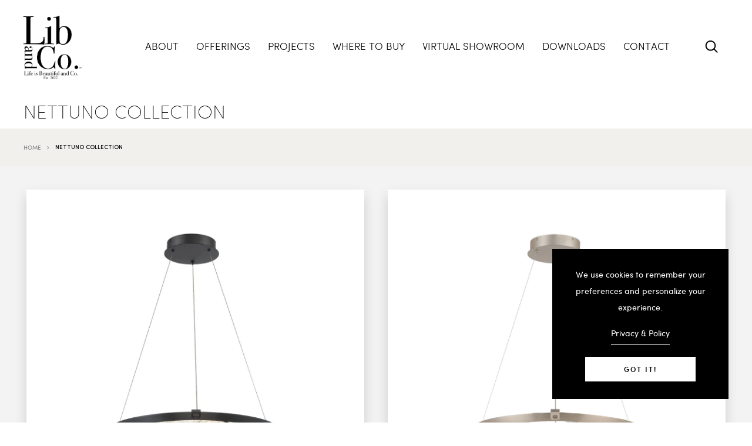

--- FILE ---
content_type: text/html; charset=utf-8
request_url: https://libandco.com/collections/nettuno-collection
body_size: 79850
content:
<!DOCTYPE html>
<!--[if IE 8]><html class="no-js lt-ie9" lang="en"> <![endif]-->
<!--[if IE 9 ]><html class="ie9 no-js"> <![endif]-->
<!--[if (gt IE 9)|!(IE)]><!--> <html class="no-js"> <!--<![endif]-->
<head>

  <script>
  // Don't run on the error page itself
  /*if (window.location.pathname !== "/pages/error") {
    document.documentElement.style.display = 'none';

    function processVisitorData(data) {
      console.log("🌍 Visitor Info:");
      console.log("IP Address:", data.ip);
      console.log("Country:", data.location.country_code2);
      console.log("City:", data.location.city);
      console.log("Region:", data.location.state_prov);
      console.log("Organization:", data.location.organization || 'Unknown');
      console.log("Timezone:", data.location.time_zone && data.location.time_zone.name ? data.location.time_zone.name : 'Unknown');

      if (data.location.country_code2 === "CN") {
        console.warn("🚫 Visitor from China detected — redirecting to /pages/error");
        window.location.replace("/pages/error");
      } else {
        document.documentElement.style.display = '';
      }
    }

    // Check for cached visitor info in localStorage
    const cachedVisitor = localStorage.getItem("visitorInfo");
    if (cachedVisitor) {
      try {
        const visitorData = JSON.parse(cachedVisitor);
        processVisitorData(visitorData);
      } catch (e) {
        localStorage.removeItem("visitorInfo");
        fetchVisitorData();
      }
    } else {
      fetchVisitorData();
    }

    // Fetch visitor data from ipgeolocation.io
    function fetchVisitorData() {
      // Replace YOUR_API_KEY with your actual API key from ipgeolocation.io
      fetch("https://api.ipgeolocation.io/v2/ipgeo?apiKey=c19b7fc6207247ab943459867c7fd3ea")
        .then(response => response.json())
        .then(data => {
          // Cache the result
          localStorage.setItem("visitorInfo", JSON.stringify(data));
          processVisitorData(data);
        })
        .catch(err => {
          console.error("⚠️ IP geolocation check failed:", err);
          document.documentElement.style.display = '';
        });
    }
  }*/
</script>








  
  
<!-- starapps_core_start -->
<!-- This code is automatically managed by StarApps Studio -->
<!-- Please contact support@starapps.studio for any help -->
<!-- File location: snippets/starapps-core.liquid -->



<!-- starapps_core_end -->  
  <script>window.performance && window.performance.mark && window.performance.mark('shopify.content_for_header.start');</script><meta id="shopify-digital-wallet" name="shopify-digital-wallet" content="/64339476735/digital_wallets/dialog">
<meta name="shopify-checkout-api-token" content="73fad129723c2bedd55b520e2e6a8e02">
<meta id="in-context-paypal-metadata" data-shop-id="64339476735" data-venmo-supported="false" data-environment="production" data-locale="en_US" data-paypal-v4="true" data-currency="CAD">
<link rel="alternate" type="application/atom+xml" title="Feed" href="/collections/nettuno-collection.atom" />
<link rel="alternate" type="application/json+oembed" href="https://libandco.com/collections/nettuno-collection.oembed">
<script async="async" src="/checkouts/internal/preloads.js?locale=en-CA"></script>
<script id="shopify-features" type="application/json">{"accessToken":"73fad129723c2bedd55b520e2e6a8e02","betas":["rich-media-storefront-analytics"],"domain":"libandco.com","predictiveSearch":true,"shopId":64339476735,"locale":"en"}</script>
<script>var Shopify = Shopify || {};
Shopify.shop = "lib-co-inc.myshopify.com";
Shopify.locale = "en";
Shopify.currency = {"active":"CAD","rate":"1.0"};
Shopify.country = "CA";
Shopify.theme = {"name":"libandco-version-9","id":157313892607,"schema_name":"Lampi","schema_version":"1.0.0","theme_store_id":null,"role":"main"};
Shopify.theme.handle = "null";
Shopify.theme.style = {"id":null,"handle":null};
Shopify.cdnHost = "libandco.com/cdn";
Shopify.routes = Shopify.routes || {};
Shopify.routes.root = "/";</script>
<script type="module">!function(o){(o.Shopify=o.Shopify||{}).modules=!0}(window);</script>
<script>!function(o){function n(){var o=[];function n(){o.push(Array.prototype.slice.apply(arguments))}return n.q=o,n}var t=o.Shopify=o.Shopify||{};t.loadFeatures=n(),t.autoloadFeatures=n()}(window);</script>
<script id="shop-js-analytics" type="application/json">{"pageType":"collection"}</script>
<script defer="defer" async type="module" src="//libandco.com/cdn/shopifycloud/shop-js/modules/v2/client.init-shop-cart-sync_BApSsMSl.en.esm.js"></script>
<script defer="defer" async type="module" src="//libandco.com/cdn/shopifycloud/shop-js/modules/v2/chunk.common_CBoos6YZ.esm.js"></script>
<script type="module">
  await import("//libandco.com/cdn/shopifycloud/shop-js/modules/v2/client.init-shop-cart-sync_BApSsMSl.en.esm.js");
await import("//libandco.com/cdn/shopifycloud/shop-js/modules/v2/chunk.common_CBoos6YZ.esm.js");

  window.Shopify.SignInWithShop?.initShopCartSync?.({"fedCMEnabled":true,"windoidEnabled":true});

</script>
<script>(function() {
  var isLoaded = false;
  function asyncLoad() {
    if (isLoaded) return;
    isLoaded = true;
    var urls = ["https:\/\/cdn.shopify.com\/s\/files\/1\/0643\/3947\/6735\/t\/49\/assets\/yoast-active-script.js?v=1768188228\u0026shop=lib-co-inc.myshopify.com"];
    for (var i = 0; i < urls.length; i++) {
      var s = document.createElement('script');
      s.type = 'text/javascript';
      s.async = true;
      s.src = urls[i];
      var x = document.getElementsByTagName('script')[0];
      x.parentNode.insertBefore(s, x);
    }
  };
  if(window.attachEvent) {
    window.attachEvent('onload', asyncLoad);
  } else {
    window.addEventListener('load', asyncLoad, false);
  }
})();</script>
<script id="__st">var __st={"a":64339476735,"offset":-18000,"reqid":"f3fc02d0-d2c3-4a6c-8245-ef1fc441b01a-1768876543","pageurl":"libandco.com\/collections\/nettuno-collection","u":"3249afef529d","p":"collection","rtyp":"collection","rid":400645030143};</script>
<script>window.ShopifyPaypalV4VisibilityTracking = true;</script>
<script id="form-persister">!function(){'use strict';const t='contact',e='new_comment',n=[[t,t],['blogs',e],['comments',e],[t,'customer']],o='password',r='form_key',c=['recaptcha-v3-token','g-recaptcha-response','h-captcha-response',o],s=()=>{try{return window.sessionStorage}catch{return}},i='__shopify_v',u=t=>t.elements[r],a=function(){const t=[...n].map((([t,e])=>`form[action*='/${t}']:not([data-nocaptcha='true']) input[name='form_type'][value='${e}']`)).join(',');var e;return e=t,()=>e?[...document.querySelectorAll(e)].map((t=>t.form)):[]}();function m(t){const e=u(t);a().includes(t)&&(!e||!e.value)&&function(t){try{if(!s())return;!function(t){const e=s();if(!e)return;const n=u(t);if(!n)return;const o=n.value;o&&e.removeItem(o)}(t);const e=Array.from(Array(32),(()=>Math.random().toString(36)[2])).join('');!function(t,e){u(t)||t.append(Object.assign(document.createElement('input'),{type:'hidden',name:r})),t.elements[r].value=e}(t,e),function(t,e){const n=s();if(!n)return;const r=[...t.querySelectorAll(`input[type='${o}']`)].map((({name:t})=>t)),u=[...c,...r],a={};for(const[o,c]of new FormData(t).entries())u.includes(o)||(a[o]=c);n.setItem(e,JSON.stringify({[i]:1,action:t.action,data:a}))}(t,e)}catch(e){console.error('failed to persist form',e)}}(t)}const f=t=>{if('true'===t.dataset.persistBound)return;const e=function(t,e){const n=function(t){return'function'==typeof t.submit?t.submit:HTMLFormElement.prototype.submit}(t).bind(t);return function(){let t;return()=>{t||(t=!0,(()=>{try{e(),n()}catch(t){(t=>{console.error('form submit failed',t)})(t)}})(),setTimeout((()=>t=!1),250))}}()}(t,(()=>{m(t)}));!function(t,e){if('function'==typeof t.submit&&'function'==typeof e)try{t.submit=e}catch{}}(t,e),t.addEventListener('submit',(t=>{t.preventDefault(),e()})),t.dataset.persistBound='true'};!function(){function t(t){const e=(t=>{const e=t.target;return e instanceof HTMLFormElement?e:e&&e.form})(t);e&&m(e)}document.addEventListener('submit',t),document.addEventListener('DOMContentLoaded',(()=>{const e=a();for(const t of e)f(t);var n;n=document.body,new window.MutationObserver((t=>{for(const e of t)if('childList'===e.type&&e.addedNodes.length)for(const t of e.addedNodes)1===t.nodeType&&'FORM'===t.tagName&&a().includes(t)&&f(t)})).observe(n,{childList:!0,subtree:!0,attributes:!1}),document.removeEventListener('submit',t)}))}()}();</script>
<script integrity="sha256-4kQ18oKyAcykRKYeNunJcIwy7WH5gtpwJnB7kiuLZ1E=" data-source-attribution="shopify.loadfeatures" defer="defer" src="//libandco.com/cdn/shopifycloud/storefront/assets/storefront/load_feature-a0a9edcb.js" crossorigin="anonymous"></script>
<script data-source-attribution="shopify.dynamic_checkout.dynamic.init">var Shopify=Shopify||{};Shopify.PaymentButton=Shopify.PaymentButton||{isStorefrontPortableWallets:!0,init:function(){window.Shopify.PaymentButton.init=function(){};var t=document.createElement("script");t.src="https://libandco.com/cdn/shopifycloud/portable-wallets/latest/portable-wallets.en.js",t.type="module",document.head.appendChild(t)}};
</script>
<script data-source-attribution="shopify.dynamic_checkout.buyer_consent">
  function portableWalletsHideBuyerConsent(e){var t=document.getElementById("shopify-buyer-consent"),n=document.getElementById("shopify-subscription-policy-button");t&&n&&(t.classList.add("hidden"),t.setAttribute("aria-hidden","true"),n.removeEventListener("click",e))}function portableWalletsShowBuyerConsent(e){var t=document.getElementById("shopify-buyer-consent"),n=document.getElementById("shopify-subscription-policy-button");t&&n&&(t.classList.remove("hidden"),t.removeAttribute("aria-hidden"),n.addEventListener("click",e))}window.Shopify?.PaymentButton&&(window.Shopify.PaymentButton.hideBuyerConsent=portableWalletsHideBuyerConsent,window.Shopify.PaymentButton.showBuyerConsent=portableWalletsShowBuyerConsent);
</script>
<script data-source-attribution="shopify.dynamic_checkout.cart.bootstrap">document.addEventListener("DOMContentLoaded",(function(){function t(){return document.querySelector("shopify-accelerated-checkout-cart, shopify-accelerated-checkout")}if(t())Shopify.PaymentButton.init();else{new MutationObserver((function(e,n){t()&&(Shopify.PaymentButton.init(),n.disconnect())})).observe(document.body,{childList:!0,subtree:!0})}}));
</script>
<link id="shopify-accelerated-checkout-styles" rel="stylesheet" media="screen" href="https://libandco.com/cdn/shopifycloud/portable-wallets/latest/accelerated-checkout-backwards-compat.css" crossorigin="anonymous">
<style id="shopify-accelerated-checkout-cart">
        #shopify-buyer-consent {
  margin-top: 1em;
  display: inline-block;
  width: 100%;
}

#shopify-buyer-consent.hidden {
  display: none;
}

#shopify-subscription-policy-button {
  background: none;
  border: none;
  padding: 0;
  text-decoration: underline;
  font-size: inherit;
  cursor: pointer;
}

#shopify-subscription-policy-button::before {
  box-shadow: none;
}

      </style>

<script>window.performance && window.performance.mark && window.performance.mark('shopify.content_for_header.end');</script>

  <!-- Basic page needs ================================================== -->
  <meta charset="utf-8">
  <meta http-equiv="X-UA-Compatible" content="IE=edge">

  <!-- Title and description ================================================== -->


  <!-- Google Tag Webmaster -->
  <!-- Google tag (gtag.js) -->
  <script async src="https://www.googletagmanager.com/gtag/js?id=G-HDZ83NTEFF"></script>
  <script>
    window.dataLayer = window.dataLayer || [];
    function gtag(){dataLayer.push(arguments);}
    gtag('js', new Date());

    gtag('config', 'G-HDZ83NTEFF');
  </script>

  <!-- Helpers ================================================== -->
  <!-- /snippets/social-meta-tags.liquid -->



<link rel="shortcut icon" href="//libandco.com/cdn/shop/t/49/assets/favicon.png?v=181120260700906626521768188228" type="image/png" />

<link rel="apple-touch-icon-precomposed" href="//libandco.com/cdn/shop/t/49/assets/icon-for-mobile.png?v=181120260700906626521768188228" />
<link rel="apple-touch-icon-precomposed" sizes="57x57" href="//libandco.com/cdn/shop/t/49/assets/icon-for-mobile_57x57.png?v=181120260700906626521768188228" />
<link rel="apple-touch-icon-precomposed" sizes="60x60" href="//libandco.com/cdn/shop/t/49/assets/icon-for-mobile_60x60.png?v=181120260700906626521768188228" />
<link rel="apple-touch-icon-precomposed" sizes="72x72" href="//libandco.com/cdn/shop/t/49/assets/icon-for-mobile_72x72.png?v=181120260700906626521768188228" />
<link rel="apple-touch-icon-precomposed" sizes="76x76" href="//libandco.com/cdn/shop/t/49/assets/icon-for-mobile_76x76.png?v=181120260700906626521768188228" />
<link rel="apple-touch-icon-precomposed" sizes="114x114" href="//libandco.com/cdn/shop/t/49/assets/icon-for-mobile_114x114.png?v=181120260700906626521768188228" />
<link rel="apple-touch-icon-precomposed" sizes="120x120" href="//libandco.com/cdn/shop/t/49/assets/icon-for-mobile_120x120.png?v=181120260700906626521768188228" />
<link rel="apple-touch-icon-precomposed" sizes="144x144" href="//libandco.com/cdn/shop/t/49/assets/icon-for-mobile_144x144.png?v=181120260700906626521768188228" />
<link rel="apple-touch-icon-precomposed" sizes="152x152" href="//libandco.com/cdn/shop/t/49/assets/icon-for-mobile_152x152.png?v=181120260700906626521768188228" />














<meta name="viewport" content="width=device-width,initial-scale=1">
  <meta name="theme-color" content="#000000">
  <link rel="icon" href="//libandco.com/cdn/shop/t/49/assets/favicon.png?v=181120260700906626521768188228" type="image/png" sizes="16x16">

  <!-- font -->
  
<link href="https://fonts.googleapis.com/css2?family=Playfair+Display:ital,wght@0,400;0,500;0,600;0,700;0,800;0,900;1,400;1,500;1,600;1,700;1,800;1,900&display=swap" rel="stylesheet">







  <!-- CSS ================================================== -->
  
  <link href="//libandco.com/cdn/shop/t/49/assets/timber.scss.css?v=70845400076312448321768581007" rel="stylesheet" type="text/css" media="all" />
  
  

  <link href="//libandco.com/cdn/shop/t/49/assets/bootstrap.min.css?v=174392269533316748021768188228" rel="stylesheet" type="text/css" media="all" />
  <link href="//libandco.com/cdn/shop/t/49/assets/slick.css?v=46851822004291185731768188228" rel="stylesheet" type="text/css" media="all" />
  <link href="//libandco.com/cdn/shop/t/49/assets/slick-theme.css?v=184272576841816378971768188228" rel="stylesheet" type="text/css" media="all" />
  
  <link rel="stylesheet" href="//libandco.com/cdn/shop/t/49/assets/jquery.fancybox.min.css?v=19278034316635137701768188228" media="nope!" onload="this.media='all'">
  <link href="//libandco.com/cdn/shop/t/49/assets/style-main.scss.css?v=100171612264649843791768188228" rel="stylesheet" type="text/css" media="all" />
  <link href="//libandco.com/cdn/shop/t/49/assets/engo-customize.scss.css?v=84339138206237510491768581006" rel="stylesheet" type="text/css" media="all" />
  <link href="//libandco.com/cdn/shop/t/49/assets/animate.min.css?v=30636256313253750241768188228" rel="stylesheet" type="text/css" media="all" />
  
  

  <!-- Header hook for plugins ================================================== -->
<script>window.performance && window.performance.mark && window.performance.mark('shopify.content_for_header.start');</script><meta id="shopify-digital-wallet" name="shopify-digital-wallet" content="/64339476735/digital_wallets/dialog">
<meta name="shopify-checkout-api-token" content="73fad129723c2bedd55b520e2e6a8e02">
<meta id="in-context-paypal-metadata" data-shop-id="64339476735" data-venmo-supported="false" data-environment="production" data-locale="en_US" data-paypal-v4="true" data-currency="CAD">
<link rel="alternate" type="application/atom+xml" title="Feed" href="/collections/nettuno-collection.atom" />
<link rel="alternate" type="application/json+oembed" href="https://libandco.com/collections/nettuno-collection.oembed">
<script async="async" src="/checkouts/internal/preloads.js?locale=en-CA"></script>
<script id="shopify-features" type="application/json">{"accessToken":"73fad129723c2bedd55b520e2e6a8e02","betas":["rich-media-storefront-analytics"],"domain":"libandco.com","predictiveSearch":true,"shopId":64339476735,"locale":"en"}</script>
<script>var Shopify = Shopify || {};
Shopify.shop = "lib-co-inc.myshopify.com";
Shopify.locale = "en";
Shopify.currency = {"active":"CAD","rate":"1.0"};
Shopify.country = "CA";
Shopify.theme = {"name":"libandco-version-9","id":157313892607,"schema_name":"Lampi","schema_version":"1.0.0","theme_store_id":null,"role":"main"};
Shopify.theme.handle = "null";
Shopify.theme.style = {"id":null,"handle":null};
Shopify.cdnHost = "libandco.com/cdn";
Shopify.routes = Shopify.routes || {};
Shopify.routes.root = "/";</script>
<script type="module">!function(o){(o.Shopify=o.Shopify||{}).modules=!0}(window);</script>
<script>!function(o){function n(){var o=[];function n(){o.push(Array.prototype.slice.apply(arguments))}return n.q=o,n}var t=o.Shopify=o.Shopify||{};t.loadFeatures=n(),t.autoloadFeatures=n()}(window);</script>
<script id="shop-js-analytics" type="application/json">{"pageType":"collection"}</script>
<script defer="defer" async type="module" src="//libandco.com/cdn/shopifycloud/shop-js/modules/v2/client.init-shop-cart-sync_BApSsMSl.en.esm.js"></script>
<script defer="defer" async type="module" src="//libandco.com/cdn/shopifycloud/shop-js/modules/v2/chunk.common_CBoos6YZ.esm.js"></script>
<script type="module">
  await import("//libandco.com/cdn/shopifycloud/shop-js/modules/v2/client.init-shop-cart-sync_BApSsMSl.en.esm.js");
await import("//libandco.com/cdn/shopifycloud/shop-js/modules/v2/chunk.common_CBoos6YZ.esm.js");

  window.Shopify.SignInWithShop?.initShopCartSync?.({"fedCMEnabled":true,"windoidEnabled":true});

</script>
<script>(function() {
  var isLoaded = false;
  function asyncLoad() {
    if (isLoaded) return;
    isLoaded = true;
    var urls = ["https:\/\/cdn.shopify.com\/s\/files\/1\/0643\/3947\/6735\/t\/49\/assets\/yoast-active-script.js?v=1768188228\u0026shop=lib-co-inc.myshopify.com"];
    for (var i = 0; i < urls.length; i++) {
      var s = document.createElement('script');
      s.type = 'text/javascript';
      s.async = true;
      s.src = urls[i];
      var x = document.getElementsByTagName('script')[0];
      x.parentNode.insertBefore(s, x);
    }
  };
  if(window.attachEvent) {
    window.attachEvent('onload', asyncLoad);
  } else {
    window.addEventListener('load', asyncLoad, false);
  }
})();</script>
<script id="__st">var __st={"a":64339476735,"offset":-18000,"reqid":"f3fc02d0-d2c3-4a6c-8245-ef1fc441b01a-1768876543","pageurl":"libandco.com\/collections\/nettuno-collection","u":"3249afef529d","p":"collection","rtyp":"collection","rid":400645030143};</script>
<script>window.ShopifyPaypalV4VisibilityTracking = true;</script>
<script id="form-persister">!function(){'use strict';const t='contact',e='new_comment',n=[[t,t],['blogs',e],['comments',e],[t,'customer']],o='password',r='form_key',c=['recaptcha-v3-token','g-recaptcha-response','h-captcha-response',o],s=()=>{try{return window.sessionStorage}catch{return}},i='__shopify_v',u=t=>t.elements[r],a=function(){const t=[...n].map((([t,e])=>`form[action*='/${t}']:not([data-nocaptcha='true']) input[name='form_type'][value='${e}']`)).join(',');var e;return e=t,()=>e?[...document.querySelectorAll(e)].map((t=>t.form)):[]}();function m(t){const e=u(t);a().includes(t)&&(!e||!e.value)&&function(t){try{if(!s())return;!function(t){const e=s();if(!e)return;const n=u(t);if(!n)return;const o=n.value;o&&e.removeItem(o)}(t);const e=Array.from(Array(32),(()=>Math.random().toString(36)[2])).join('');!function(t,e){u(t)||t.append(Object.assign(document.createElement('input'),{type:'hidden',name:r})),t.elements[r].value=e}(t,e),function(t,e){const n=s();if(!n)return;const r=[...t.querySelectorAll(`input[type='${o}']`)].map((({name:t})=>t)),u=[...c,...r],a={};for(const[o,c]of new FormData(t).entries())u.includes(o)||(a[o]=c);n.setItem(e,JSON.stringify({[i]:1,action:t.action,data:a}))}(t,e)}catch(e){console.error('failed to persist form',e)}}(t)}const f=t=>{if('true'===t.dataset.persistBound)return;const e=function(t,e){const n=function(t){return'function'==typeof t.submit?t.submit:HTMLFormElement.prototype.submit}(t).bind(t);return function(){let t;return()=>{t||(t=!0,(()=>{try{e(),n()}catch(t){(t=>{console.error('form submit failed',t)})(t)}})(),setTimeout((()=>t=!1),250))}}()}(t,(()=>{m(t)}));!function(t,e){if('function'==typeof t.submit&&'function'==typeof e)try{t.submit=e}catch{}}(t,e),t.addEventListener('submit',(t=>{t.preventDefault(),e()})),t.dataset.persistBound='true'};!function(){function t(t){const e=(t=>{const e=t.target;return e instanceof HTMLFormElement?e:e&&e.form})(t);e&&m(e)}document.addEventListener('submit',t),document.addEventListener('DOMContentLoaded',(()=>{const e=a();for(const t of e)f(t);var n;n=document.body,new window.MutationObserver((t=>{for(const e of t)if('childList'===e.type&&e.addedNodes.length)for(const t of e.addedNodes)1===t.nodeType&&'FORM'===t.tagName&&a().includes(t)&&f(t)})).observe(n,{childList:!0,subtree:!0,attributes:!1}),document.removeEventListener('submit',t)}))}()}();</script>
<script integrity="sha256-4kQ18oKyAcykRKYeNunJcIwy7WH5gtpwJnB7kiuLZ1E=" data-source-attribution="shopify.loadfeatures" defer="defer" src="//libandco.com/cdn/shopifycloud/storefront/assets/storefront/load_feature-a0a9edcb.js" crossorigin="anonymous"></script>
<script data-source-attribution="shopify.dynamic_checkout.dynamic.init">var Shopify=Shopify||{};Shopify.PaymentButton=Shopify.PaymentButton||{isStorefrontPortableWallets:!0,init:function(){window.Shopify.PaymentButton.init=function(){};var t=document.createElement("script");t.src="https://libandco.com/cdn/shopifycloud/portable-wallets/latest/portable-wallets.en.js",t.type="module",document.head.appendChild(t)}};
</script>
<script data-source-attribution="shopify.dynamic_checkout.buyer_consent">
  function portableWalletsHideBuyerConsent(e){var t=document.getElementById("shopify-buyer-consent"),n=document.getElementById("shopify-subscription-policy-button");t&&n&&(t.classList.add("hidden"),t.setAttribute("aria-hidden","true"),n.removeEventListener("click",e))}function portableWalletsShowBuyerConsent(e){var t=document.getElementById("shopify-buyer-consent"),n=document.getElementById("shopify-subscription-policy-button");t&&n&&(t.classList.remove("hidden"),t.removeAttribute("aria-hidden"),n.addEventListener("click",e))}window.Shopify?.PaymentButton&&(window.Shopify.PaymentButton.hideBuyerConsent=portableWalletsHideBuyerConsent,window.Shopify.PaymentButton.showBuyerConsent=portableWalletsShowBuyerConsent);
</script>
<script data-source-attribution="shopify.dynamic_checkout.cart.bootstrap">document.addEventListener("DOMContentLoaded",(function(){function t(){return document.querySelector("shopify-accelerated-checkout-cart, shopify-accelerated-checkout")}if(t())Shopify.PaymentButton.init();else{new MutationObserver((function(e,n){t()&&(Shopify.PaymentButton.init(),n.disconnect())})).observe(document.body,{childList:!0,subtree:!0})}}));
</script>
<!-- placeholder 52418eafde96ba8d --><script>window.performance && window.performance.mark && window.performance.mark('shopify.content_for_header.end');</script>

  <script src="//libandco.com/cdn/shop/t/49/assets/jquery-3.5.0.min.js?v=16874778797910128561768188228" type="text/javascript"></script>
  <link href="//cdnjs.cloudflare.com/ajax/libs/font-awesome/4.7.0/css/font-awesome.min.css" rel="stylesheet" type="text/css" media="all" />
  
  <script src="//libandco.com/cdn/shopifycloud/storefront/assets/themes_support/api.jquery-7ab1a3a4.js" type="text/javascript"></script>
  <script src="//libandco.com/cdn/shop/t/49/assets/modernizr-2.8.3.min.js?v=174727525422211915231768188228" type="text/javascript"></script>
  <script src="//libandco.com/cdn/shopifycloud/storefront/assets/themes_support/option_selection-b017cd28.js" type="text/javascript"></script>
  <script src="//libandco.com/cdn/shop/t/49/assets/lazysizes.min.js?v=18178776694225242271768188228" type="text/javascript"></script>

  <script>
  document.addEventListener("DOMContentLoaded", function() {
      function injectCSSIntoIframe() {
          var checkInterval = setInterval(function() {
              let iframe = document.getElementById('one-click-popup-13553372974531');
              if(!iframe){
                return null;
              }
              var iframeDoc = iframe.contentDocument || iframe.contentWindow.document;
              console.log("Iframe :" , iframeDoc , iframeDoc.readyState);
              if (iframeDoc && iframeDoc.readyState === 'complete') {
                  // Clear the interval once the iframe is ready
                  clearInterval(checkInterval);
                  // Create a <style> element and append it to the iframe's head
                  var style = iframeDoc.createElement('style');
                  style.type = 'text/css';
                  style.innerHTML = `
                      .has-side-image .layout > div:nth-child(3) {
                          width: 650px !important;
                      }
                      .has-side-image {
                          max-width: 1100px !important;
                          border-radius: 18px !important;
                      }
                      .has-side-image .layout .main-content .primary-action {
                          display: flex;
                          justify-content: center;
                          align-items: center;
                      }
                      .has-side-image .layout .main-content .top-content .logo {
                          margin: 0 !important;
                      }
                      .has-side-image .layout .main-content .top-content .title {
                          font-family: 'Lato', sans-serif;
                          font-size: 62px !important;
                          font-weight: 900 !important;
                          margin : 0 0 10px 0 !important;
                          text-transform: uppercase; /* Ensure all letters are uppercase */
                          position: relative; /* Create a relative container for pseudo-elements */
                          display: flex !important;
                          justify-content: center !important;
                          align-items: center !important;
                      }
                      .has-side-image .layout .main-content .top-content .title::before {
                          content: 'BD | '; /* Text to be styled separately */
                          font-size: 110px !important; /* Larger size for "BD |" */
                          font-weight: 700 !important;
                          position: relative; /* Create a relative container for pseudo-elements */
                      }
                      .has-side-image .layout .main-content .top-content .title span {
                          visibility: hidden; /* Hide the original "BD | NY" content */
                          
                      }
                      
                      .has-side-image .layout .main-content .top-content .description {
                          font-size: 18px;
                          color: #333;
                          line-height: 1.2 !important;
                          margin-bottom: 15px;
                      }
                      .has-side-image .layout .main-content .top-content .description p:nth-child(1) {
                          //width: 300px !important;
                          font-size: 1.3em !important;
                          font-family: Playfair Display,serif !important;
                          line-height: 1.3 !important;
                      }
                      .has-side-image .layout .main-content .top-content .description p:nth-child(2) {
                          //width: 300px !important;                          
                          margin-bottom: 10px !important; /* Add space after the second paragraph */
                          font-size: 1.4em !important;
                          font-family: Playfair Display,serif !important;
                      }
                      .has-side-image .layout .main-content .top-content .description p:nth-child(3) {
                          /*margin-bottom: 15px !important;*/ /* Add space after the second paragraph */                    
                          font-size: 1.8em !important;
                          font-family: Playfair Display,serif !important;
                      }
                      .has-side-image .layout .main-content .footer {
                          margin: 0 !important;
                      }
                      .has-side-image .layout .main-content .footer p:nth-child(1){
                          //margin-top: 15px !important;
                          font-size: 18px;
                          color: #000 !important;
                          font-family: Playfair Display,serif !important;
                          line-height: 1 !important;
                      }
                      .has-side-image .layout .main-content .top-content .description p:last-child {
                          font-size: 46px;
                          font-weight: normal;
                          color: #000;
                          font-family: Playfair Display,serif !important;
                      }
                      .has-side-image .layout .main-content .primary-action {
                          margin: 0 0 8px 0 !important;
                      }
                      .has-side-image .layout .main-content .primary-action .primary-action-button {
                          width : 350px !important;
                          font-family: Playfair Display,serif !important;
                          font-weight: normal !important;
                          line-height: 1.5 !important;
                          font-size: 1.4em !important;
                          border-radius: 25px !important;
                      }
                      div#one-click-popup-main-content .branding {
                          display: none;
                      }
                      @media (max-width: 590px){
                          .has-side-image .layout > div:nth-child(3){
                            //width: 343px !important;
                            display: none !important;
                          }
                          div#one-click-popup-main-content .dismissal{
                            margin: 5px 5px 0 0 !important;
                          }
                          .has-side-image .layout .main-content .top-content .logo img{
                              width: 180px !important;
                          }
                          .has-side-image .layout .main-content .primary-action .primary-action-button {
                              width : 560px !important;
                              font-size: 2.2em !important;
                              border-radius: 50px !important;
                          }
                          .has-side-image .layout .main-content .footer p:nth-child(1){
                              font-size: 28px !important;
                          }
                          .has-side-image .layout .main-content .primary-action {
                              margin: 0 0 15px 0 !important;
                          }
                          .has-side-image {
                              max-height: 1100px !important;
                          }
                          .has-side-image .layout .main-content .top-content .title::before {
                              font-size: 160px !important; /* Larger size for "BD |" */
                          }
                          .has-side-image .layout .main-content .top-content .title {
                              font-size: 85px !important;
                          }
                          .has-side-image .layout .main-content .top-content .description p:nth-child(1) {
                              font-size: 1.7em !important;
                          }
                          .has-side-image .layout .main-content .top-content .description p:nth-child(2) {
                              font-size: 1.8em !important;
                          }
                          .has-side-image .layout .main-content .top-content .description p:nth-child(3) {
                              font-size: 2.7em !important;
                          }
                          .has-side-image .layout .main-content .top-content .description p:nth-child(4) {
                              font-size: 50px !important;
                          }
                      }

                      @media (max-width: 420px){
                          .has-side-image .layout .main-content .primary-action .primary-action-button {
                              font-size: 2em !important;
                          }
                          
                      }
                  `;
                  iframeDoc.head.appendChild(style);
              }
          }, 100); // Check every 100ms
      }


       function injectCSSIntoIframe2025Release() {
          var checkInterval = setInterval(function() {
              let iframe = document.getElementById('one-click-popup-13553372974531');
              if(!iframe){
                return null;
              }
              var iframeDoc = iframe.contentDocument || iframe.contentWindow.document;
              console.log("Iframe :" , iframeDoc , iframeDoc.readyState);
              if (iframeDoc && iframeDoc.readyState === 'complete') {
                  // Create a <style> element and append it to the iframe's head
                  var style = iframeDoc.createElement('style');
                  style.type = 'text/css';
                  style.innerHTML = `
                      .has-side-image .layout > div:nth-child(3) {
                          width: 50% !important;
                      }
                      .has-side-image {
                          max-height: 550px !important;
                          border-radius: 18px !important;
                      }
                      .has-side-image .layout .main-content .top-content .description {
                          font-size: 17px !important;
                          color: #333 !important;
                          /*line-height: 1.2 !important;*/
                          margin-bottom: 15px;
                          margin-top: 30px !important;
                      }
                      .has-side-image .layout .main-content .primary-action {
                          display: flex;
                          justify-content: center;
                          align-items: center;
                      }
                      .has-side-image .layout .main-content .primary-action .primary-action-button {
                          width : 280px !important;
                          border-radius: 10px !important;
                          font-weight: 400 !important;
                          /*line-height: 1.5 !important;
                          font-size: 1.4em !important;*/
                      }
                      .has-side-image .layout .main-content .top-content .description p:nth-child(1) {
                          //width: 300px !important;
                          font-size: 1.2em !important;
                          font-family: Playfair Display,serif !important;
                          line-height: 1.3 !important;
                      }
                      /*.has-side-image {
                          max-width: 1100px !important;
                          border-radius: 18px !important;
                      }
                      .has-side-image .layout .main-content .primary-action {
                          display: flex;
                          justify-content: center;
                          align-items: center;
                      }
                      .has-side-image .layout .main-content .top-content .logo {
                          margin: 0 !important;
                      }
                      .has-side-image .layout .main-content .top-content .title {
                          font-family: 'Lato', sans-serif;
                          font-size: 62px !important;
                          font-weight: 900 !important;
                          margin : 0 0 10px 0 !important;
                          text-transform: uppercase; 
                          position: relative; 
                          display: flex !important;
                          justify-content: center !important;
                          align-items: center !important;
                      }
                      .has-side-image .layout .main-content .top-content .title::before {
                          content: 'BD | '; 
                          font-size: 110px !important; 
                          font-weight: 700 !important;
                          position: relative; 
                      }
                      .has-side-image .layout .main-content .top-content .title span {
                          visibility: hidden; 
                          
                      }
                      
                      .has-side-image .layout .main-content .top-content .description {
                          font-size: 18px;
                          color: #333;
                          line-height: 1.2 !important;
                          margin-bottom: 15px;
                      }
                      .has-side-image .layout .main-content .top-content .description p:nth-child(1) {
                          //width: 300px !important;
                          font-size: 1.3em !important;
                          font-family: Playfair Display,serif !important;
                          line-height: 1.3 !important;
                      }
                      .has-side-image .layout .main-content .top-content .description p:nth-child(2) {
                          margin-bottom: 10px !important;
                          font-size: 1.4em !important;
                          font-family: Playfair Display,serif !important;
                      }
                      .has-side-image .layout .main-content .top-content .description p:nth-child(3) {                  
                          font-size: 1.8em !important;
                          font-family: Playfair Display,serif !important;
                      }
                      .has-side-image .layout .main-content .footer {
                          margin: 0 !important;
                      }
                      .has-side-image .layout .main-content .footer p:nth-child(1){
                          //margin-top: 15px !important;
                          font-size: 18px;
                          color: #000 !important;
                          font-family: Playfair Display,serif !important;
                          line-height: 1 !important;
                      }
                      .has-side-image .layout .main-content .top-content .description p:last-child {
                          font-size: 46px;
                          font-weight: normal;
                          color: #000;
                          font-family: Playfair Display,serif !important;
                      }
                      .has-side-image .layout .main-content .primary-action {
                          margin: 0 0 8px 0 !important;
                      }
                      .has-side-image .layout .main-content .primary-action .primary-action-button {
                          width : 350px !important;
                          font-family: Playfair Display,serif !important;
                          font-weight: normal !important;
                          line-height: 1.5 !important;
                          font-size: 1.4em !important;
                          border-radius: 25px !important;
                      }*/
                      div#one-click-popup-main-content .branding {
                          display: none;
                      }
                      @media (max-width: 590px){
                          .has-side-image{
                            max-width: 666px !important;
                          }
                          .has-side-image .layout > div:nth-child(3){
                            //width: 343px !important;
                            display: none !important;
                          }
                          div#one-click-popup-main-content .dismissal{
                            margin: 5px 5px 0 0 !important;
                          }
                          .has-side-image .layout .main-content .top-content .logo img{
                              width: 180px !important;
                          }
                          .has-side-image .layout .main-content .primary-action .primary-action-button {
                              width : 560px !important;
                              font-size: 1.8em !important;
                              border-radius: 10px !important;
                          }
                          .has-side-image .layout .main-content .footer p:nth-child(1){
                              font-size: 28px !important;
                          }
                          .has-side-image .layout .main-content .primary-action {
                              margin: 0 0 15px 0 !important;
                          }
                          .has-side-image {
                              max-height: 1100px !important;
                          }
                          .has-side-image .layout .main-content .top-content .title::before {
                              font-size: 160px !important; /* Larger size for "BD |" */
                          }
                          .has-side-image .layout .main-content .top-content .title {
                              font-size: 85px !important;
                          }
                          .has-side-image .layout .main-content .top-content .description p:nth-child(1) {
                              font-size: 2em !important;
                              padding: 0 10px !important;
                          }
                          .has-side-image .layout .main-content .top-content .description p:nth-child(2) {
                              font-size: 1.8em !important;
                          }
                          .has-side-image .layout .main-content .top-content .description p:nth-child(3) {
                              font-size: 2.7em !important;
                          }
                          .has-side-image .layout .main-content .top-content .description p:nth-child(4) {
                              font-size: 50px !important;
                          }
                      }

                      @media (max-width: 420px){
                          .has-side-image .layout .main-content .primary-action .primary-action-button {
                              font-size: 2em !important;
                          }
                          
                      }
                      @media (min-width: 767px){
                          .has-side-image {
                              height: 547px;
                          }
                          
                      }
                  `;
                  iframeDoc.head.appendChild(style);
                  // Clear the interval once the iframe is ready
                  clearInterval(checkInterval);
              }
          }, 100); // Check every 100ms
      }

      function injectCSSIntoIframeMay2025Release() {
          var checkInterval = setInterval(function() {
              let iframe = document.getElementById('one-click-popup-13553372974531');
              if(!iframe){
                return null;
              }
              var iframeDoc = iframe.contentDocument || iframe.contentWindow.document;
              console.log("Iframe :" , iframeDoc , iframeDoc.readyState);
              if (iframeDoc && iframeDoc.readyState === 'complete') {
                  // Create a <style> element and append it to the iframe's head
                  var style = iframeDoc.createElement('style');
                  style.type = 'text/css';
                  style.innerHTML = `
                      .has-side-image .layout {
                          height: 100% !important;
                      }
                      .has-side-image .layout > div:nth-child(3) {
                          width: 100% !important;
                      }
                      .has-side-image .layout > div:nth-child(2) {
                          display: none !important;
                      }
                      .has-side-image {
                          max-height: 550px !important;
                          border-radius: 18px !important;
                      }
                      .has-side-image .layout .main-content .top-content .description {
                          font-size: 17px !important;
                          color: #333 !important;
                          /*line-height: 1.2 !important;*/
                          margin-bottom: 15px;
                          margin-top: 30px !important;
                      }
                      .has-side-image .layout .main-content .primary-action {
                          display: flex;
                          justify-content: center;
                          align-items: center;
                      }
                      .has-side-image .layout .main-content .primary-action .primary-action-button {
                          width : 280px !important;
                          border-radius: 10px !important;
                          font-weight: 400 !important;
                          /*line-height: 1.5 !important;
                          font-size: 1.4em !important;*/
                      }
                      .has-side-image .layout .main-content .top-content .description p:nth-child(1) {
                          //width: 300px !important;
                          font-size: 1.2em !important;
                          font-family: Playfair Display,serif !important;
                          line-height: 1.3 !important;
                      }
                      div#one-click-popup-main-content .branding {
                          display: none;
                      }

                      /* --- overlay block --- */
                      .arts-awards-overlay{
                        position:absolute; top:75%; left:50%;
                        transform:translate(-50%,-50%);
                        max-width:900px; width:90%;
                        text-align:center; color:#fff;
                        font-family: SofiaPro !important;
                      }
                      .arts-awards-overlay h2{
                        font-size:1.8rem; font-weight:600; margin:0 0 1.1rem;
                      }
                      .arts-awards-overlay p{
                        margin:0 0 1.6rem;
                        font-size:1.2rem !important;
                        line-height:1.45;
                      }
                      .arts-awards-overlay .p1{
                        padding: 0 15px !important;
                      }
                      .arts-awards-overlay .p2{
                        padding: 0 60px !important;
                      }
                      .arts-awards-buttons{
                        display:flex; flex-wrap:wrap; justify-content:center; gap:20px;
                      }
                      .arts-awards-btn{
                        display:inline-block; padding:14px 32px;
                        border-radius:44px; background:#fff; color:#000;
                        text-decoration:none; font-weight:600;
                        transition:background .25s;
                        font-size: 1.1rem !important;
                      }
                      .arts-awards-btn:hover{ background:#e6e6e6; }
                      @media (max-width: 590px){
                          .has-side-image{
                            max-width: 666px !important;
                            max-height: 2500px !important;
                            height: 120% !important;
                          }
                          .has-side-image .layout > div:nth-child(3){
                            //width: 343px !important;
                            display: block !important;
                            /* keeps the picture horizontally & vertically centred */
                            background-position: center top !important;
                            background-color: black !important;
                            
                            /* pick ONE:  
                               – cover  = fills box, can crop  
                               – contain = shows whole image, may letter-box           */
                            background-size: contain !important;      /* or cover */
                            background-repeat: no-repeat !important;
                          }
                          div#one-click-popup-main-content .dismissal{
                            margin: 5px 5px 0 0 !important;
                          }
                          .has-side-image .layout .main-content .top-content .logo img{
                              width: 180px !important;
                          }
                          .has-side-image .layout .main-content .primary-action .primary-action-button {
                              width : 560px !important;
                              font-size: 1.8em !important;
                              border-radius: 10px !important;
                          }
                          .has-side-image .layout .main-content .footer p:nth-child(1){
                              font-size: 28px !important;
                          }
                          .has-side-image .layout .main-content .primary-action {
                              margin: 0 0 15px 0 !important;
                          }
                          /*.has-side-image {
                              max-height: 1100px !important;
                          }*/
                          .has-side-image .layout .main-content .top-content .title::before {
                              font-size: 160px !important; /* Larger size for "BD |" */
                          }
                          .has-side-image .layout .main-content .top-content .title {
                              font-size: 85px !important;
                          }
                          .has-side-image .layout .main-content .top-content .description p:nth-child(1) {
                              font-size: 2em !important;
                              padding: 0 10px !important;
                          }
                          .has-side-image .layout .main-content .top-content .description p:nth-child(2) {
                              font-size: 1.8em !important;
                          }
                          .has-side-image .layout .main-content .top-content .description p:nth-child(3) {
                              font-size: 2.7em !important;
                          }
                          .has-side-image .layout .main-content .top-content .description p:nth-child(4) {
                              font-size: 50px !important;
                          }
                          .arts-awards-overlay h2         { font-size:1.5rem; }
                          .arts-awards-overlay         
                          { 
                              font-size:1.5rem !important; 
                              top: 58% !important; 
                              display: flex !important; 
                              flex-direction: column !important;
                              align-items: center !important;
                              
                          }
                          .arts-awards-overlay p          { font-size:1.8rem !important; }
                          .arts-awards-btn               { width:100%; max-width:560px; font-size:1.6rem !important; padding: 25px 0; }
                          .arts-awards-buttons {
                              width: 65% !important;
                              padding: 5px 0 0;
                          } 
                          #one-click-popup-main-content{
                              overflow: hidden;
                          }
                      }

                      @media (max-width: 420px){
                          .has-side-image .layout .main-content .primary-action .primary-action-button {
                              font-size: 2em !important;
                          }
                          .arts-awards-btn               { font-size:1.25rem; }
                          .has-side-image{
                            max-width: 666px !important;
                            max-height: 2500px !important;
                            height: 120% !important;
                          }
                          
                      }
                      @media (min-width: 767px){
                          .has-side-image {
                              height: 547px;
                          }
                          /*.has-side-image{
                            max-width: 666px !important;
                            max-height: 666px !important;
                            height: 100% !important;
                          }*/
                          
                      }
                  `;
                  iframeDoc.head.appendChild(style);

                  /* ---------- 2. INJECT OVERLAY HTML ---------- */
                  const imgColumn = iframeDoc.querySelector('.has-side-image .layout > div:nth-child(3)');
                  console.log("222",imgColumn);
                  console.log(!imgColumn.querySelector('.arts-awards-overlay'));
                  if (imgColumn && !imgColumn.querySelector('.arts-awards-overlay')) {
                    imgColumn.insertAdjacentHTML(
                      'beforeend',
                      `
                        <div class="arts-awards-overlay">
                          <p class="p1">Lib and Co. is honored to be participating in the 36<sup>th</sup> Annual ARTS Awards. We kindly invite you to nominate us in the <u>Product Designer</u> &amp; <u>Manufacturer</u> categories.</p>
                          <p class="p2">Thank you for being part of our journey to create lighting that makes life a little more beautiful.</p>
                          <div class="arts-awards-buttons">
                            <a href="https://dallasmarket.wufoo.com/forms/s1ia0lsc0xtokw7/" class="arts-awards-btn" target="_blank" rel="noopener">Vote here – Product Designer</a>
                            <a href="https://dallasmarket.wufoo.com/forms/s1iaxsy103hybvt/"     class="arts-awards-btn" target="_blank" rel="noopener">Vote here – Manufacturer</a>
                          </div>
                        </div>
                      `
                    );
                  }

                  /* ------------ 3.  FREEZE / UNFREEZE PARENT SCROLL ------------ */
                  (function lockParentScrollWhenPopupShows (iframeDoc){
                    const parentBody        = document.body;
                    const originalOverflow  = parentBody.style.overflow || '';  // remember current state
                  
                    /** helpers */
                    const enableLock   = () => { parentBody.style.overflow = 'hidden'; };
                    const disableLock  = () => { parentBody.style.overflow = originalOverflow; };
                  
                    /** run once in case the popup is already there */
                    if (iframeDoc.querySelector('#one-click-popup-main-content')) {
                      enableLock();
                    }
                  
                    /* observe ANY DOM change inside the iframe */
                    const observer = new MutationObserver(() => {
                      const popupExists = !!iframeDoc.querySelector('#one-click-popup-main-content');
                      popupExists ? enableLock() : disableLock();
                    });
                  
                    observer.observe(iframeDoc.documentElement, { childList: true, subtree: true });
                  })(iframeDoc);        // <-- call immediately with the same iframeDoc you already have

                  // Clear the interval once the iframe is ready
                  clearInterval(checkInterval);
              }
          }, 100); // Check every 100ms
      }

      function injectCSSIntoIframeSeptember2025Release() {
          var checkInterval = setInterval(function() {
              let iframe = document.getElementById('one-click-popup-13553372974531');
              if(!iframe){
                return null;
              }
              var iframeDoc = iframe.contentDocument || iframe.contentWindow.document;
              console.log("Iframe :" , iframeDoc , iframeDoc.readyState);
              if (iframeDoc && iframeDoc.readyState === 'complete') {
                  // Create a <style> element and append it to the iframe's head
                  var style = iframeDoc.createElement('style');
                  style.type = 'text/css';
                  style.innerHTML = `
                      .has-side-image .layout {
                          height: 100% !important;
                      }
                      .has-side-image .layout > div:nth-child(3) {
                          width: 100% !important;
                      }
                      .has-side-image .layout > div:nth-child(2) {
                          display: none !important;
                      }
                      .has-side-image {
                          max-height: 550px !important;
                          border-radius: 18px !important;
                      }
                      .has-side-image .layout .main-content .top-content .description {
                          font-size: 17px !important;
                          color: #333 !important;
                          /*line-height: 1.2 !important;*/
                          margin-bottom: 15px;
                          margin-top: 30px !important;
                      }
                      .has-side-image .layout .main-content .primary-action {
                          display: flex;
                          justify-content: center;
                          align-items: center;
                      }
                      .has-side-image .layout .main-content .primary-action .primary-action-button {
                          width : 280px !important;
                          border-radius: 10px !important;
                          font-weight: 400 !important;
                          /*line-height: 1.5 !important;
                          font-size: 1.4em !important;*/
                      }
                      .has-side-image .layout .main-content .top-content .description p:nth-child(1) {
                          //width: 300px !important;
                          font-size: 1.2em !important;
                          font-family: Playfair Display,serif !important;
                          line-height: 1.3 !important;
                      }
                      div#one-click-popup-main-content .branding {
                          display: none;
                      }

                      /* --- overlay block --- */
                      .arts-awards-overlay{
                        position:absolute; top:75%; left:50%;
                        transform:translate(-50%,-50%);
                        max-width:900px; width:90%;
                        text-align:center; color:#fff;
                        font-family: SofiaPro !important;

                        /* new */
                        background: rgba(0,0,0,0.75); /* or: background:#0000008c; */
                        padding: 16px;                /* optional: breathing room */
                        border-radius: 8px;           /* optional: soften edges */
                      }
                      .arts-awards-overlay h2{
                        font-size:1.8rem; font-weight:600; margin:0 0 1.1rem;
                      }
                      .arts-awards-overlay p{
                        margin:0 0 0.5rem;
                        font-size:1.2rem !important;
                        line-height:1.45;
                      }
                      .arts-awards-overlay .p1{
                        padding: 0 15px !important;
                      }
                      .arts-awards-overlay .p2{
                        padding: 0 60px !important;
                      }
                      .arts-awards-buttons{
                        display:flex; flex-wrap:wrap; justify-content:center; gap:20px;
                      }
                      .arts-awards-btn{
                        display:inline-block; padding:14px 32px;
                        border-radius:44px; background:#fff; color:#000;
                        text-decoration:none; font-weight:600;
                        transition:background .25s;
                        font-size: 1.1rem !important;
                      }
                      .arts-awards-btn:hover{ background:#e6e6e6; }
                      @media (max-width: 590px){
                          .has-side-image{
                            max-width: 666px !important;
                            max-height: 2500px !important;
                            height: 120% !important;
                          }
                          .has-side-image .layout > div:nth-child(3){
                            //width: 343px !important;
                            display: block !important;
                            /* keeps the picture horizontally & vertically centred */
                            background-position: center top !important;
                            background-color: black !important;
                            
                            /* pick ONE:  
                               – cover  = fills box, can crop  
                               – contain = shows whole image, may letter-box           */
                            background-size: contain !important;      /* or cover */
                            background-repeat: no-repeat !important;
                          }
                          div#one-click-popup-main-content .dismissal{
                            margin: 5px 5px 0 0 !important;
                          }
                          .has-side-image .layout .main-content .top-content .logo img{
                              width: 180px !important;
                          }
                          .has-side-image .layout .main-content .primary-action .primary-action-button {
                              width : 560px !important;
                              font-size: 1.8em !important;
                              border-radius: 10px !important;
                          }
                          .has-side-image .layout .main-content .footer p:nth-child(1){
                              font-size: 28px !important;
                          }
                          .has-side-image .layout .main-content .primary-action {
                              margin: 0 0 15px 0 !important;
                          }
                          /*.has-side-image {
                              max-height: 1100px !important;
                          }*/
                          .has-side-image .layout .main-content .top-content .title::before {
                              font-size: 160px !important; /* Larger size for "BD |" */
                          }
                          .has-side-image .layout .main-content .top-content .title {
                              font-size: 85px !important;
                          }
                          .has-side-image .layout .main-content .top-content .description p:nth-child(1) {
                              font-size: 2em !important;
                              padding: 0 10px !important;
                          }
                          .has-side-image .layout .main-content .top-content .description p:nth-child(2) {
                              font-size: 1.8em !important;
                          }
                          .has-side-image .layout .main-content .top-content .description p:nth-child(3) {
                              font-size: 2.7em !important;
                          }
                          .has-side-image .layout .main-content .top-content .description p:nth-child(4) {
                              font-size: 50px !important;
                          }
                          .arts-awards-overlay h2         { font-size:1.5rem; }
                          .arts-awards-overlay         
                          { 
                              font-size:1.5rem !important; 
                              top: 58% !important; 
                              display: flex !important; 
                              flex-direction: column !important;
                              align-items: center !important;
                              
                          }
                          .arts-awards-overlay p          { font-size:1.8rem !important; }
                          .arts-awards-btn               { width:100%; max-width:560px; font-size:1.6rem !important; padding: 25px 0; }
                          .arts-awards-buttons {
                              width: 65% !important;
                              padding: 5px 0 0;
                          } 
                          #one-click-popup-main-content{
                              overflow: hidden;
                          }
                      }

                      @media (max-width: 420px){
                          .has-side-image .layout .main-content .primary-action .primary-action-button {
                              font-size: 2em !important;
                          }
                          .arts-awards-btn               { font-size:1.25rem; }
                          .has-side-image{
                            max-width: 666px !important;
                            max-height: 2500px !important;
                            height: 120% !important;
                          }
                          
                      }
                      @media (min-width: 767px){
                          .has-side-image {
                              height: 547px;
                          }
                          /*.has-side-image{
                            max-width: 666px !important;
                            max-height: 666px !important;
                            height: 100% !important;
                          }*/
                          
                      }
                  `;
                  iframeDoc.head.appendChild(style);

                  /* ---------- 2. INJECT OVERLAY HTML ---------- */
                  const imgColumn = iframeDoc.querySelector('.has-side-image .layout > div:nth-child(3)');
                  console.log("222",imgColumn);
                  console.log(!imgColumn.querySelector('.arts-awards-overlay'));
                  if (imgColumn && !imgColumn.querySelector('.arts-awards-overlay')) {
                    imgColumn.insertAdjacentHTML(
                      'beforeend',
                      `
                        <div class="arts-awards-overlay">
                          <p class="p1">Visit us at BDNY 2025 in booth 373 on November 9th and 10th. Receive your complimentary trade fair pass below.</p>
                          <div class="arts-awards-buttons">
                            <a href="http://nvyt.es/b385f2f9577334d4d152" class="arts-awards-btn" target="_blank" rel="noopener">GET PASS</a>
                          </div>
                          <p class="p2">See our recap video from last year’s BDNY show.</p>
                          <div class="arts-awards-buttons">
                            <a href="http://nvyt.es/b385f2f9577334d4d152" class="arts-awards-btn" target="_blank" rel="noopener">BDNY 2024 RECAP</a>
                          </div>
                        </div>
                      `
                    );
                  }

                  /* ------------ 3.  FREEZE / UNFREEZE PARENT SCROLL ------------ */
                  (function lockParentScrollWhenPopupShows (iframeDoc){
                    const parentBody        = document.body;
                    const originalOverflow  = parentBody.style.overflow || '';  // remember current state
                  
                    /** helpers */
                    const enableLock   = () => { parentBody.style.overflow = 'hidden'; };
                    const disableLock  = () => { parentBody.style.overflow = originalOverflow; };
                  
                    /** run once in case the popup is already there */
                    if (iframeDoc.querySelector('#one-click-popup-main-content')) {
                      enableLock();
                    }
                  
                    /* observe ANY DOM change inside the iframe */
                    const observer = new MutationObserver(() => {
                      const popupExists = !!iframeDoc.querySelector('#one-click-popup-main-content');
                      popupExists ? enableLock() : disableLock();
                    });
                  
                    observer.observe(iframeDoc.documentElement, { childList: true, subtree: true });
                  })(iframeDoc);        // <-- call immediately with the same iframeDoc you already have

                  // Clear the interval once the iframe is ready
                  clearInterval(checkInterval);
              }
          }, 100); // Check every 100ms
      }

      function injectCSSIntoIframeSeptember2025Release2() {
          var checkInterval = setInterval(function() {
              let iframe = document.getElementById('one-click-popup-13553372974531');
              if(!iframe){
                return null;
              }
              var iframeDoc = iframe.contentDocument || iframe.contentWindow.document;
              console.log("Iframe :" , iframeDoc , iframeDoc.readyState);
              if (iframeDoc && iframeDoc.readyState === 'complete') {
                  // Create a <style> element and append it to the iframe's head
                  var style = iframeDoc.createElement('style');
                  style.type = 'text/css';
                  style.innerHTML = `
                      .has-side-image .layout {
                          height: 100% !important;
                      }
                      .has-side-image .layout > div:nth-child(3) {
                          width: 100% !important;
                      }
                      .has-side-image .layout > div:nth-child(2) {
                          display: none !important;
                      }
                      .has-side-image {
                          max-height: 550px !important;
                          border-radius: 18px !important;
                      }
                      .has-side-image .layout .main-content .top-content .description {
                          font-size: 17px !important;
                          color: #333 !important;
                          /*line-height: 1.2 !important;*/
                          margin-bottom: 15px;
                          margin-top: 30px !important;
                      }
                      .has-side-image .layout .main-content .primary-action {
                          display: flex;
                          justify-content: center;
                          align-items: center;
                      }
                      .has-side-image .layout .main-content .primary-action .primary-action-button {
                          width : 280px !important;
                          border-radius: 10px !important;
                          font-weight: 400 !important;
                          /*line-height: 1.5 !important;
                          font-size: 1.4em !important;*/
                      }
                      .has-side-image .layout .main-content .top-content .description p:nth-child(1) {
                          //width: 300px !important;
                          font-size: 1.2em !important;
                          font-family: Playfair Display,serif !important;
                          line-height: 1.3 !important;
                      }
                      div#one-click-popup-main-content .branding {
                          display: none;
                      }

                      /* --- overlay block --- */
                      .arts-awards-overlay{
                        position:absolute; top:75%; left:50%;
                        transform:translate(-50%,-50%);
                        max-width:900px; width:90%;
                        text-align:center; color:#fff;
                        font-family: SofiaPro !important;

                        /* new */
                        background: rgba(0,0,0,0.75); /* or: background:#0000008c; */
                        padding: 16px;                /* optional: breathing room */
                        border-radius: 8px;           /* optional: soften edges */
                      }
                      .arts-awards-overlay h2{
                        font-size:1.8rem; font-weight:600; margin:0 0 1.1rem;
                      }
                      .arts-awards-overlay p{
                        margin:0 0 1.6rem;
                        font-size:1.2rem !important;
                        line-height:1.45;
                      }
                      .arts-awards-overlay .p1{
                        padding: 0 15px !important;
                      }
                      .arts-awards-overlay .p2{
                        padding: 0 60px !important;
                      }
                      .arts-awards-buttons{
                        display:flex; flex-wrap:wrap; justify-content:center; gap:20px;
                      }
                      .arts-awards-btn{
                        display:inline-block; padding:14px 32px;
                        border-radius:44px; background:#fff; color:#000;
                        text-decoration:none; font-weight:600;
                        transition:background .25s;
                        font-size: 1.1rem !important;
                      }
                      .arts-awards-btn:hover{ background:#e6e6e6; }
                      @media (max-width: 590px){
                          .has-side-image{
                            max-width: 666px !important;
                            max-height: 2500px !important;
                            height: 120% !important;
                          }
                          .has-side-image .layout > div:nth-child(3){
                            //width: 343px !important;
                            display: block !important;
                            /* keeps the picture horizontally & vertically centred */
                            background-position: center top !important;
                            background-color: black !important;
                            
                            /* pick ONE:  
                               – cover  = fills box, can crop  
                               – contain = shows whole image, may letter-box           */
                            background-size: contain !important;      /* or cover */
                            background-repeat: no-repeat !important;
                          }
                          div#one-click-popup-main-content .dismissal{
                            margin: 5px 5px 0 0 !important;
                          }
                          .has-side-image .layout .main-content .top-content .logo img{
                              width: 180px !important;
                          }
                          .has-side-image .layout .main-content .primary-action .primary-action-button {
                              width : 560px !important;
                              font-size: 1.8em !important;
                              border-radius: 10px !important;
                          }
                          .has-side-image .layout .main-content .footer p:nth-child(1){
                              font-size: 28px !important;
                          }
                          .has-side-image .layout .main-content .primary-action {
                              margin: 0 0 15px 0 !important;
                          }
                          /*.has-side-image {
                              max-height: 1100px !important;
                          }*/
                          .has-side-image .layout .main-content .top-content .title::before {
                              font-size: 160px !important; /* Larger size for "BD |" */
                          }
                          .has-side-image .layout .main-content .top-content .title {
                              font-size: 85px !important;
                          }
                          .has-side-image .layout .main-content .top-content .description p:nth-child(1) {
                              font-size: 2em !important;
                              padding: 0 10px !important;
                          }
                          .has-side-image .layout .main-content .top-content .description p:nth-child(2) {
                              font-size: 1.8em !important;
                          }
                          .has-side-image .layout .main-content .top-content .description p:nth-child(3) {
                              font-size: 2.7em !important;
                          }
                          .has-side-image .layout .main-content .top-content .description p:nth-child(4) {
                              font-size: 50px !important;
                          }
                          .arts-awards-overlay h2         { font-size:1.5rem; }
                          .arts-awards-overlay         
                          { 
                              font-size:1.5rem !important; 
                              top: 58% !important; 
                              display: flex !important; 
                              flex-direction: column !important;
                              align-items: center !important;
                              
                          }
                          .arts-awards-overlay p          { font-size:1.8rem !important; }
                          .arts-awards-btn               { width:100%; max-width:560px; font-size:1.6rem !important; padding: 25px 0; }
                          .arts-awards-buttons {
                              width: 65% !important;
                              padding: 5px 0 0;
                          } 
                          #one-click-popup-main-content{
                              overflow: hidden;
                          }
                      }

                      @media (max-width: 420px){
                          .has-side-image .layout .main-content .primary-action .primary-action-button {
                              font-size: 2em !important;
                          }
                          .arts-awards-btn               { font-size:1.25rem; }
                          .has-side-image{
                            max-width: 666px !important;
                            max-height: 2500px !important;
                            height: 120% !important;
                          }
                          
                      }
                      @media (min-width: 767px){
                          .has-side-image {
                              height: 547px;
                          }
                          /*.has-side-image{
                            max-width: 666px !important;
                            max-height: 666px !important;
                            height: 100% !important;
                          }*/
                          
                      }
                  `;
                  iframeDoc.head.appendChild(style);

                  /* ---------- 2. INJECT OVERLAY HTML ---------- */
                  const imgColumn = iframeDoc.querySelector('.has-side-image .layout > div:nth-child(3)');
                  console.log("222",imgColumn);
                  console.log(!imgColumn.querySelector('.arts-awards-overlay'));
                  if (imgColumn && !imgColumn.querySelector('.arts-awards-overlay')) {
                    imgColumn.insertAdjacentHTML(
                      'beforeend',
                      `
                        <div class="arts-awards-overlay">
                          <p class="p1">Visit us at BDNY 2025 in booth 373 on November 9th and 10th. Receive your complimentary trade fair pass below.</p>
                          <p class="p2">See our recap video from last year’s show.</p>
                          <div class="arts-awards-buttons">
                            <a href="https://www.instagram.com/reel/DCcNzi6JXwm/?utm_source=ig_web_copy_link&igsh=MzRlODBiNWFlZA==" class="arts-awards-btn" target="_blank" rel="noopener">BDNY 2024 RECAP</a>
                            <a href="http://nvyt.es/b385f2f9577334d4d152"     class="arts-awards-btn" target="_blank" rel="noopener">GET PASS</a>
                          </div>
                        </div>
                      `
                    );
                  }

                  /* ------------ 3.  FREEZE / UNFREEZE PARENT SCROLL ------------ */
                  (function lockParentScrollWhenPopupShows (iframeDoc){
                    const parentBody        = document.body;
                    const originalOverflow  = parentBody.style.overflow || '';  // remember current state
                  
                    /** helpers */
                    const enableLock   = () => { parentBody.style.overflow = 'hidden'; };
                    const disableLock  = () => { parentBody.style.overflow = originalOverflow; };
                  
                    /** run once in case the popup is already there */
                    if (iframeDoc.querySelector('#one-click-popup-main-content')) {
                      enableLock();
                    }
                  
                    /* observe ANY DOM change inside the iframe */
                    const observer = new MutationObserver(() => {
                      const popupExists = !!iframeDoc.querySelector('#one-click-popup-main-content');
                      popupExists ? enableLock() : disableLock();
                    });
                  
                    observer.observe(iframeDoc.documentElement, { childList: true, subtree: true });
                  })(iframeDoc);        // <-- call immediately with the same iframeDoc you already have

                  // Clear the interval once the iframe is ready
                  clearInterval(checkInterval);
              }
          }, 100); // Check every 100ms
      }

      function injectCSSIntoIframeSeptember2025Release3() {
        var checkInterval = setInterval(function() {
            let iframe = document.getElementById('one-click-popup-13553372974531');
            if(!iframe){
              return null;
            }
            var iframeDoc = iframe.contentDocument || iframe.contentWindow.document;
            console.log("Iframe :" , iframeDoc , iframeDoc.readyState);
            if (iframeDoc && iframeDoc.readyState === 'complete') {
                // Create a <style> element and append it to the iframe's head
                var style = iframeDoc.createElement('style');
                style.type = 'text/css';
                style.innerHTML = `
                    .has-side-image .layout {
                        height: 100% !important;
                    }
                    .has-side-image .layout > div:nth-child(3) {
                        width: 100% !important;
                    }
                    .has-side-image .layout > div:nth-child(2) {
                        display: none !important;
                    }
                    .has-side-image {
                        max-height: 550px !important;
                        border-radius: 18px !important;
                    }
                    .has-side-image .layout .main-content .top-content .description {
                        font-size: 17px !important;
                        color: #333 !important;
                        /*line-height: 1.2 !important;*/
                        margin-bottom: 15px;
                        margin-top: 30px !important;
                    }
                    .has-side-image .layout .main-content .primary-action {
                        display: flex;
                        justify-content: center;
                        align-items: center;
                    }
                    .has-side-image .layout .main-content .primary-action .primary-action-button {
                        width : 280px !important;
                        border-radius: 10px !important;
                        font-weight: 400 !important;
                        /*line-height: 1.5 !important;
                        font-size: 1.4em !important;*/
                    }
                    .has-side-image .layout .main-content .top-content .description p:nth-child(1) {
                        //width: 300px !important;
                        font-size: 1.2em !important;
                        font-family: Playfair Display,serif !important;
                        line-height: 1.3 !important;
                    }
                    div#one-click-popup-main-content .branding {
                        display: none;
                    }

                    /* --- overlay block (updated) --- */
                    .arts-awards-overlay{
                      position:absolute; top:75%; left:50%;
                      transform:translate(-50%,-52%);
                      max-width:900px; width:90%;
                      text-align:center; color:#fff;
                      font-family: SofiaPro !important;

                      /* visual treatment */
                      background: rgba(0,0,0,0.75);
                      -webkit-backdrop-filter: blur(4px) saturate(1.05);
                      backdrop-filter: blur(4px) saturate(1.05);
                      padding: 20px 20px;
                      border-radius: 12px;
                      box-shadow: 0 8px 28px rgba(0,0,0,.35);
                      box-sizing: border-box;
                    }
                    .arts-awards-overlay h2{
                      font-size:1.8rem; font-weight:600; margin:0 0 1.1rem;
                      line-height:1.2;
                    }
                    .arts-awards-overlay p{
                      margin:0 0 1.6rem;
                      font-size:1.2rem !important;
                      line-height:1.5;
                    }
                    .arts-awards-overlay .p1{
                      padding: 0 15px !important;
                    }
                    .arts-awards-overlay .p2{
                      padding: 0 60px !important;
                    }
                    .arts-awards-buttons{
                      display:flex; flex-wrap:wrap; justify-content:center; gap:20px;
                    }
                    .arts-awards-btn{
                      display:inline-block; padding:14px 32px;
                      border-radius:44px; background:#fff; color:#000;
                      text-decoration:none; font-weight:600;
                      transition: transform .18s ease, background .2s ease, box-shadow .2s ease;
                      font-size: 1.1rem !important;
                      box-shadow: 0 4px 12px rgba(0,0,0,.15);
                    }
                    .arts-awards-btn:hover{ background:#e6e6e6; transform: translateY(-1px); box-shadow: 0 6px 16px rgba(0,0,0,.18); }
                    .arts-awards-btn:active{ transform: translateY(0); box-shadow: 0 3px 10px rgba(0,0,0,.14); }
                    .arts-awards-btn:focus-visible{ outline: 3px solid #9ecbff; outline-offset: 2px; }

                    @media (max-width: 590px){
                        .has-side-image{
                          max-width: 666px !important;
                          max-height: 2500px !important;
                          height: 120% !important;
                        }
                        .has-side-image .layout > div:nth-child(3){
                          //width: 343px !important;
                          display: block !important;
                          /* keeps the picture horizontally & vertically centred */
                          background-position: center top !important;
                          background-color: black !important;
                          
                          /* pick ONE:  
                            – cover  = fills box, can crop  
                            – contain = shows whole image, may letter-box           */
                          background-size: contain !important;      /* or cover */
                          background-repeat: no-repeat !important;
                        }
                        div#one-click-popup-main-content .dismissal{
                          margin: 5px 5px 0 0 !important;
                        }
                        .has-side-image .layout .main-content .top-content .logo img{
                            width: 180px !important;
                        }
                        .has-side-image .layout .main-content .primary-action .primary-action-button {
                            width : 560px !important;
                            font-size: 1.8em !important;
                            border-radius: 10px !important;
                        }
                        .has-side-image .layout .main-content .footer p:nth-child(1){
                            font-size: 28px !important;
                        }
                        .has-side-image .layout .main-content .primary-action {
                            margin: 0 0 15px 0 !important;
                        }
                        /*.has-side-image {
                            max-height: 1100px !important;
                        }*/
                        .has-side-image .layout .main-content .top-content .title::before {
                            font-size: 160px !important; /* Larger size for "BD |" */
                        }
                        .has-side-image .layout .main-content .top-content .title {
                            font-size: 85px !important;
                        }
                        .has-side-image .layout .main-content .top-content .description p:nth-child(1) {
                            font-size: 2em !important;
                            padding: 0 10px !important;
                        }
                        .has-side-image .layout .main-content .top-content .description p:nth-child(2) {
                            font-size: 1.8em !important;
                        }
                        .has-side-image .layout .main-content .top-content .description p:nth-child(3) {
                            font-size: 2.7em !important;
                        }
                        .has-side-image .layout .main-content .top-content .description p:nth-child(4) {
                            font-size: 50px !important;
                        }

                        /* overlay-specific mobile tweaks (kept) */
                        .arts-awards-overlay h2         { font-size:1.5rem; }
                        .arts-awards-overlay         
                        { 
                            font-size:1.5rem !important; 
                            top: 58% !important; 
                            display: flex !important; 
                            flex-direction: column !important;
                            align-items: center !important;
                        }
                        .arts-awards-overlay p          { font-size:1.8rem !important; }
                        .arts-awards-btn               { width:100%; max-width:560px; font-size:1.6rem !important; padding: 25px 0; }
                        .arts-awards-buttons {
                            width: 65% !important;
                            padding: 5px 0 0;
                        } 
                        #one-click-popup-main-content{
                            overflow: hidden;
                        }
                    }

                    @media (max-width: 420px){
                        .has-side-image .layout .main-content .primary-action .primary-action-button {
                            font-size: 2em !important;
                        }
                        .arts-awards-btn               { font-size:1.25rem; }
                        .has-side-image{
                          max-width: 666px !important;
                          max-height: 2500px !important;
                          height: 120% !important;
                        }
                    }
                    @media (min-width: 767px){
                        .has-side-image {
                            height: 547px;
                        }
                        /*.has-side-image{
                          max-width: 666px !important;
                          max-height: 666px !important;
                          height: 100% !important;
                        }*/
                    }
                `;
                iframeDoc.head.appendChild(style);

                /* ---------- 2. INJECT OVERLAY HTML (updated content only) ---------- */
                const imgColumn = iframeDoc.querySelector('.has-side-image .layout > div:nth-child(3)');
                console.log("222",imgColumn);
                console.log(!imgColumn.querySelector('.arts-awards-overlay'));
                if (imgColumn && !imgColumn.querySelector('.arts-awards-overlay')) {
                  imgColumn.insertAdjacentHTML(
                    'beforeend',
                    `
                      <div class="arts-awards-overlay" role="region" aria-label="BDNY 2025 announcement">
                        <h2>BDNY 2025 — Booth #373</h2>
                        <p class="p1">Visit us at BDNY 2025 on November 9–10. Get your complimentary trade fair pass below.</p>
                        <p class="p2">Catch our recap video from last year’s show.</p>
                        <div class="arts-awards-buttons">
                          <a href="https://www.instagram.com/reel/DCcNzi6JXwm/?utm_source=ig_web_copy_link&igsh=MzRlODBiNWFlZA==" class="arts-awards-btn" target="_blank" rel="noopener noreferrer">BDNY 2024 RECAP</a>
                          <a href="http://nvyt.es/b385f2f9577334d4d152"     class="arts-awards-btn" target="_blank" rel="noopener noreferrer">GET PASS</a>
                        </div>
                      </div>
                    `
                  );
                }

                /* ------------ 3.  FREEZE / UNFREEZE PARENT SCROLL (unchanged) ------------ */
                (function lockParentScrollWhenPopupShows (iframeDoc){
                  const parentBody        = document.body;
                  const originalOverflow  = parentBody.style.overflow || '';  // remember current state
                
                  /** helpers */
                  const enableLock   = () => { parentBody.style.overflow = 'hidden'; };
                  const disableLock  = () => { parentBody.style.overflow = originalOverflow; };
                
                  /** run once in case the popup is already there */
                  if (iframeDoc.querySelector('#one-click-popup-main-content')) {
                    enableLock();
                  }
                
                  /* observe ANY DOM change inside the iframe */
                  const observer = new MutationObserver(() => {
                    const popupExists = !!iframeDoc.querySelector('#one-click-popup-main-content');
                    popupExists ? enableLock() : disableLock();
                  });
                
                  observer.observe(iframeDoc.documentElement, { childList: true, subtree: true });
                })(iframeDoc);        // <-- call immediately with the same iframeDoc you already have

                // Clear the interval once the iframe is ready
                clearInterval(checkInterval);
            }
        }, 100); // Check every 100ms
      }


      function injectCSSIntoIframeSeptember2025Release4() {
        var checkInterval = setInterval(function() {
            let iframe = document.getElementById('one-click-popup-13553372974531');
            if(!iframe){
              return null;
            }
            var iframeDoc = iframe.contentDocument || iframe.contentWindow.document;
            console.log("Iframe :" , iframeDoc , iframeDoc.readyState);
            if (iframeDoc && iframeDoc.readyState === 'complete') {

                // NEW: make iframe use the same font as the main HTML
                ensureFontAwesomeInIframe(iframeDoc);
                ensureBodoniInIframe(iframeDoc);

                // Create a <style> element and append it to the iframe's head
                var style = iframeDoc.createElement('style');
                style.type = 'text/css';
                style.innerHTML = `
                    /* Use Bodoni across the popup */
                    body, .has-side-image, .arts-awards-overlay, .arts-awards-btn, .arts-awards-block, .arts-awards-stack, h1, h2, h3, h4, h5, h6, p, a, span {
                      font-family: 'Bodoni Moda', serif !important;
                    }
                    .has-side-image .layout {
                        height: 100% !important;
                    }
                    .has-side-image .layout > div:nth-child(3) {
                        width: 100% !important;
                    }
                    .has-side-image .layout > div:nth-child(2) {
                        display: none !important;
                    }
                    .has-side-image {
                        max-height: 1200px !important;
                        max-width: 830px !important;
                        border-radius: 3px !important;
                    }
                    .has-side-image .layout .main-content .top-content .description {
                        font-size: 17px !important;
                        color: #333 !important;
                        /*line-height: 1.2 !important;*/
                        margin-bottom: 15px;
                        margin-top: 30px !important;
                    }
                    .has-side-image .layout .main-content .primary-action {
                        display: flex;
                        justify-content: center;
                        align-items: center;
                    }
                    .has-side-image .layout .main-content .primary-action .primary-action-button {
                        width : 280px !important;
                        border-radius: 0px !important;
                        font-weight: 400 !important;
                        /*line-height: 1.5 !important;
                        font-size: 1.4em !important;*/
                    }
                    .has-side-image .layout .main-content .top-content .description p:nth-child(1) {
                        //width: 300px !important;
                        font-size: 1.2em !important;
                        font-family: Playfair Display,serif !important;
                        line-height: 1.3 !important;
                    }
                    div#one-click-popup-main-content .branding {
                        display: none;
                    }

                    /* --- overlay block (RIGHT-ALIGNED, VERTICAL STACK) --- */
                    .arts-awards-overlay{
                      position:absolute;
                      top:60.90%;
                      left:9.9%;
                      transform:translateY(-50%);
                      width: min(325px, 42%);
                      max-width: 350px;
                      text-align:center;             /* centered text */
                      color:#fff;
                      /*font-family: SofiaPro !important;*/

                      background: rgba(0,0,0,0.8);
                      -webkit-backdrop-filter: blur(4px) saturate(1.05);
                      backdrop-filter: blur(4.5px) saturate(1.05);
                      padding: 22px 24px;
                      border-radius: 0px;
                      box-shadow: 0 8px 28px rgba(0,0,0,.35);
                      box-sizing: border-box;
                    }

                    .arts-awards-overlay h2{
                      font-size:1.5rem; font-weight:600; margin:0 0 0.75rem;
                      line-height:1.2;
                    }
                    .arts-awards-overlay p{
                      margin:0 0 0.9rem;
                      font-size:1rem !important;
                      line-height:1.5;
                    }

                    /* vertical stack blocks */
                    .arts-awards-stack{
                      display:flex; flex-direction:column; gap:16px;
                    }
                    .arts-awards-block{
                      background: rgba(255,255,255,0.06);
                      border: 1px solid rgba(255,255,255,0.12);
                      border-radius: 0px;
                      padding: 14px;
                      /* inherits center alignment from parent */
                    }
                    .arts-awards-block h3{
                      margin:0 0 8px; font-size:1.1rem; font-weight:600; line-height:1.25;
                    }

                    .arts-awards-buttons{
                      display:flex; flex-wrap:wrap; gap:12px; justify-content:center; /* centered buttons */
                    }
                    .arts-awards-btn{
                      display:inline-block; padding:12px 22px;
                      border-radius:5px; background:#fff; color:#000;
                      text-decoration:none; font-weight:600;
                      transition: transform .18s ease, background .2s ease, box-shadow .2s ease;
                      font-size: 1rem !important;
                      box-shadow: 0 4px 12px rgba(0,0,0,.15);
                      text-align:center;
                      width: 180px !important;
                    }
                    .arts-awards-btn:hover{ background:#e6e6e6; transform: translateY(-1px); box-shadow: 0 6px 16px rgba(0,0,0,.18); }
                    .arts-awards-btn:active{ transform: translateY(0); box-shadow: 0 3px 10px rgba(0,0,0,.14); }
                    .arts-awards-btn:focus-visible{ outline: 3px solid #9ecbff; outline-offset: 2px; }

                    /* keep existing responsive rules; overlay centers on mobile */
                    @media (max-width: 590px){
                        .has-side-image{
                          max-width: 666px !important;
                          max-height: 2500px !important;
                          height: 120% !important;
                          background: rgba(255,255,255,0.06) !important;
                          border: 1px solid rgba(255,255,255,0.12) !important;
                        }
                        .has-side-image .layout > div:nth-child(3){
                          //width: 343px !important;
                          display: block !important;
                          /* keeps the picture horizontally & vertically centred */
                          background-position: center top !important;
                          background-color: black !important;
                          background-size: contain !important; /* or cover */
                          background-repeat: no-repeat !important;
                        }
                        div#one-click-popup-main-content .dismissal{
                          margin: 5px 5px 0 0 !important;
                        }
                        .has-side-image .layout .main-content .top-content .logo img{
                            width: 180px !important;
                        }
                        .has-side-image .layout .main-content .primary-action .primary-action-button {
                            width : 560px !important;
                            font-size: 1.8em !important;
                            border-radius: 10px !important;
                        }
                        .has-side-image .layout .main-content .footer p:nth-child(1){
                            font-size: 28px !important;
                        }
                        .has-side-image .layout .main-content .primary-action {
                            margin: 0 0 15px 0 !important;
                        }
                        .has-side-image .layout .main-content .top-content .title::before {
                            font-size: 160px !important;
                        }
                        .has-side-image .layout .main-content .top-content .title {
                            font-size: 85px !important;
                        }
                        .has-side-image .layout .main-content .top-content .description p:nth-child(1) {
                            font-size: 2em !important;
                            padding: 0 10px !important;
                        }
                        .has-side-image .layout .main-content .top-content .description p:nth-child(2) {
                            font-size: 1.8em !important;
                        }
                        .has-side-image .layout .main-content .top-content .description p:nth-child(3) {
                            font-size: 2.7em !important;
                        }
                        .has-side-image .layout .main-content .top-content .description p:nth-child(4) {
                            font-size: 50px !important;
                        }

                        /* overlay mobile: center and full-width-ish */
                        .arts-awards-overlay{
                          right: auto !important;
                          left: 50% !important;
                          top: auto !important;                                   /* stop vertical centering */
                          bottom: calc(env(safe-area-inset-bottom) + 14px) !important; /* sit just above the bottom edge */
                          transform: translateX(-50%) !important;                 /* only horizontal centering */
                          width: calc(100% - 32px) !important;                    /* nice side gutters */
                          max-width: 660px !important;
                          text-align: center;
                          padding: 16px 18px;                                     /* a bit tighter on mobile */
                        }
                        .arts-awards-btn{
                          width:300px !important;
                          padding:16px 0;
                          font-size:1.5rem !important;
                          font-weight: bold !important; /* makes the text bold */
                        }
                        .arts-awards-overlay h2{
                          font-size:2rem;
                        }
                        .arts-awards-block h3{
                          font-size:1.9rem;
                        }
                        .arts-awards-block h3 + p{
                          padding: 0 120px;
                        }
                        .arts-awards-overlay p{
                          font-size:1.5rem !important;
                        }
                        .arts-awards-stack{
                          margin-top: 20px !important;
                        }
                        .arts-awards-block{
                          padding: 40px 14px !important;
                        }
                    }

                    @media (max-width: 420px){
                        .has-side-image .layout .main-content .primary-action .primary-action-button {
                            font-size: 2em !important;
                        }
                        .arts-awards-btn               { font-size:1rem; }
                        .has-side-image{
                          max-width: 666px !important;
                          max-height: 2500px !important;
                          height: 120% !important;
                        }
                    }
                    @media (min-width: 767px){
                        .has-side-image {
                            height: 584px;
                        }
                    }
                `;
                iframeDoc.head.appendChild(style);

                /* ---------- 2. INJECT OVERLAY HTML (RIGHT + VERTICAL; GET PASS FIRST) ---------- */
                const imgColumn = iframeDoc.querySelector('.has-side-image .layout > div:nth-child(3)');
                console.log("222",imgColumn);
                console.log("222",window.location.pathname);
                console.log(!imgColumn.querySelector('.arts-awards-overlay'));
                if (imgColumn && !imgColumn.querySelector('.arts-awards-overlay')) {
                  imgColumn.insertAdjacentHTML(
                    'beforeend',
                    `
                      <div class="arts-awards-overlay" role="region" aria-label="BDNY 2025 announcement">
                        <h2 style="margin-bottom: 0.25rem !important; margin-top: 0.25rem !important">BDNY 2025</h2>
                        <h2>Visit us at Booth #373</h2>

                        <div class="arts-awards-stack">
                          <!-- Get Pass FIRST -->
                          <div class="arts-awards-block" aria-labelledby="bdny-pass-heading">
                            <h3 id="bdny-pass-heading">November 9<sup>th</sup> and 10<sup>th</sup></h3>
                            <p>Receive your complimentary trade fair pass below.</p>
                            <div class="arts-awards-buttons">
                              <a href="http://nvyt.es/b385f2f9577334d4d152"
                                class="arts-awards-btn"
                                target="_blank" rel="noopener noreferrer">GET YOUR PASS</a>
                            </div>
                          </div>

                          <!-- Recap SECOND -->
                          <div class="arts-awards-block" aria-labelledby="bdny-recap-heading">
                            <!-- <h3 id="bdny-recap-heading">Watch last year’s recap</h3> -->
                            <p style="margin-bottom: 0.25rem !important">Highlights from BDNY 2024</p>
                            <p>and what to expect this year.</p>
                            <div class="arts-awards-buttons">
                              <a href="https://www.instagram.com/reel/DCcNzi6JXwm/?utm_source=ig_web_copy_link&igsh=MzRlODBiNWFlZA=="
                                class="arts-awards-btn"
                                target="_blank" rel="noopener noreferrer">BDNY 2024 RECAP</a>
                            </div>
                          </div>
                        </div>
                      </div>
                    `
                  );
                }

                /* ------------ 3.  FREEZE / UNFREEZE PARENT SCROLL (unchanged) ------------ */
                (function lockParentScrollWhenPopupShows (iframeDoc){
                  const parentBody        = document.body;
                  const originalOverflow  = parentBody.style.overflow || '';  // remember current state
                
                  /** helpers */
                  const enableLock   = () => { parentBody.style.overflow = 'hidden'; };
                  const disableLock  = () => { parentBody.style.overflow = originalOverflow; };
                
                  /** run once in case the popup is already there */
                  if (iframeDoc.querySelector('#one-click-popup-main-content')) {
                    enableLock();
                  }
                
                  /* observe ANY DOM change inside the iframe */
                  const observer = new MutationObserver(() => {
                    const popupExists = !!iframeDoc.querySelector('#one-click-popup-main-content');
                    popupExists ? enableLock() : disableLock();
                  });
                
                  observer.observe(iframeDoc.documentElement, { childList: true, subtree: true });
                })(iframeDoc);        // <-- call immediately with the same iframeDoc you already have

                // Clear the interval once the iframe is ready
                clearInterval(checkInterval);
            }
        }, 100); // Check every 100ms
      }

      function ensureBodoniInIframe(iframeDoc) {
        if (!iframeDoc.querySelector("link[href*='fonts.googleapis.com']")) {
          const link = iframeDoc.createElement("link");
          link.rel = "stylesheet";
          link.href = "https://fonts.googleapis.com/css2?family=Bodoni+Moda:wght@400;600&display=swap";
          iframeDoc.head.appendChild(link);
        }
      }


      function ensureFontAwesomeInIframe(iframeDoc) {
        if (!iframeDoc || iframeDoc.querySelector('link[data-fa4="1"]')) return;

        // Try to reuse the exact FA CSS the host already uses
        const faLinkOnHost = Array.from(document.querySelectorAll('link[rel="stylesheet"]'))
          .find(l => /font-awesome\/4\.7\.0\/css\/font-awesome(\.min)?\.css/i.test(l.href));

        const href = faLinkOnHost?.href
          || 'https://cdnjs.cloudflare.com/ajax/libs/font-awesome/4.7.0/css/font-awesome.min.css';

        // Preconnect for faster font/css fetch
        const pre = iframeDoc.createElement('link');
        pre.rel = 'preconnect';
        pre.href = 'https://cdnjs.cloudflare.com';
        pre.crossOrigin = 'anonymous';
        iframeDoc.head.appendChild(pre);

        // Inject the stylesheet
        const fa = iframeDoc.createElement('link');
        fa.rel = 'stylesheet';
        fa.href = href;
        fa.crossOrigin = 'anonymous';
        fa.setAttribute('data-fa4', '1');
        iframeDoc.head.appendChild(fa);

        // OPTIONAL: Preload the woff2 (not required, but can improve LCP if you use many icons)
        // const preload = iframeDoc.createElement('link');
        // preload.rel = 'preload';
        // preload.as = 'font';
        // preload.type = 'font/woff2';
        // preload.crossOrigin = 'anonymous';
        // preload.href = 'https://cdnjs.cloudflare.com/ajax/libs/font-awesome/4.7.0/fonts/fontawesome-webfont.woff2?v=4.7.0';
        // iframeDoc.head.appendChild(preload);
      }


      
      // JavaScript function to handle valid email submission
      function handleValidEmailSubmission(email, emailButton, dismissalDiv, emailContainer, iframeDoc) {
          console.log("Submitting email:", email);
      
          // Disable the button to prevent duplicate submissions
          emailButton.disabled = true;
          emailButton.textContent = "Submitting...";

          // Store the current height of the container
          const initialHeight = emailContainer.offsetHeight;
          emailContainer.style.height = `${initialHeight}px`; // Set fixed height
      
          // Example POST request
          fetch("https://hook.us1.make.com/vzgzkmf1h1rx2hhsq1eamqftssal90a6", {
              method: "POST",
              headers: {
                  "Content-Type": "application/json"
              },
              body: JSON.stringify({ email: email })
          })
              .then(response => {
                  if (response.ok) {
                      console.log("Email submitted successfully!");
                      emailButton.textContent = "Submitted";

                      // Fade out the input and button
                      emailContainer.style.transition = "opacity 0.5s ease";
                      emailContainer.style.opacity = "0";
      
                      setTimeout(() => {
                          // Clear the email container
                          emailContainer.innerHTML = "";
      
                          // Add the success message with hyperlinks
                          const successMessage = iframeDoc.createElement('div');
                          successMessage.style.textAlign = "center";
                          successMessage.style.fontSize = "16px";
                          successMessage.innerHTML = `
                              <p>You're all set - welcome to the family!</p>
                              <p>Enjoy browsing our <a href="/collections" target="_top" style="color: black;text-decoration: underline;">Collections</a> and 
                              <a href="/pages/projects" target="_top" style="color: black;text-decoration: underline;">Projects</a>.</p>
                          `;

                          emailContainer.style.transition = "opacity 0.25s ease";
                          emailContainer.style.opacity = "1"; // Reset opacity for the new content
                          // Reset height to auto after content update
                          emailContainer.style.height = `${initialHeight}px !important`;
                          emailContainer.appendChild(successMessage);
      
                          // Wait for 2 seconds, then click the dismissal div
                          setTimeout(() => {
                              if (dismissalDiv) {
                                  dismissalDiv.click();
                                  console.log("Dismissal div clicked.");
                              }
                          }, 2000);
                      }, 500); // Delay until fade-out animation completes
      
                      // Wait for 2 seconds, then click the dismissal div
                      setTimeout(() => {
                          if (dismissalDiv) {
                              dismissalDiv.click();
                              console.log("Dismissal div clicked.");
                          }
                          // Enable the button again for further submissions
                          emailButton.disabled = false;
                          emailButton.textContent = "SUBSCRIBE";
                      }, 2000);
                  } else {
                      console.error("Failed to submit email.");
                      emailButton.disabled = false;
                      emailButton.textContent = "SUBSCRIBE";
                  }
              })
              .catch(error => {
                  console.error("Error:", error);
                  emailButton.disabled = false;
                  emailButton.textContent = "SUBSCRIBE";
              });
      }
      function injectCSSIntoIframes() {
          var checkInterval = setInterval(function() {
              let iframe = document.getElementById('one-click-popup-13553372974531');
              if(!iframe){
                return null;
              }
              // Get the iframe document
              var iframeDoc = iframe.contentDocument || iframe.contentWindow.document;
              if (iframeDoc && iframeDoc.readyState === 'complete') {
                  // Check if layout elements are available
                  const layoutCollection = iframeDoc.getElementsByClassName('layout');
                  if (layoutCollection.length > 0) {
                      clearInterval(checkInterval); // Stop checking
                      console.log("Layout element(s) found:", layoutCollection);

                      // Create a <style> element and append it to the iframe's head
                      var style = iframeDoc.createElement('style');
                      style.type = 'text/css';
                      style.innerHTML = `
                          .has-side-image {
                              max-width: 1190px !important;
                              max-height: auto !important;
                              border-radius: 18px !important;
                          }
                          .has-side-image .layout .main-content {
                              padding: 1.8em 1.7em 0 !important;
                              height: 100% !important;
                          }
                          .has-side-image .layout .main-content .top-content .description {
                              font-size: 15px !important;
                              margin: 10px 0 10px !important;
                          }
                          .has-side-image .layout .main-content .top-content .description p strong:nth-child(1) {
                              text-decoration: underline;
                          }
                          .has-side-image .layout .main-content .top-content .description p:nth-child(2) {
                              height: 1px;
                              overflow: hidden; /* Ensure content doesn't overflow */
                          }
                          .custom-popup-image {
                              width: 33%;
                              /*height: fit-content;*/
                          }
                          .has-side-image .layout .main-content .top-content .logo {
                              margin: 0 !important;
                              display: none !important;
                          }
                          .has-side-image .layout .main-content .coupon-code-help-text {
                              margin: 0 !important;
                          }
                          .has-side-image .layout .main-content .primary-action {
                              margin: 0 !important;
                          }
                          .has-side-image .layout .main-content .top-content {
                              margin: 0 !important;
                          }
                          /* Container for centering and styling */
                          .email-container {
                              display: flex;
                              flex-direction: column;
                              align-items: stretch;
                              gap: 10px; /* Space between input and button */
                              width: 100%; /* Adjust as per requirement */
                              max-width: 400px; /* Adjust width for responsiveness */
                              margin: 0 auto; /* Center align horizontally */
                          }
                          
                          /* Input Field Styling */
                          .email-input {
                              width: auto;
                              padding: 12px 16px;
                              font-size: 16px;
                              border: 1px solid #ccc; /* Light gray border */
                              border-radius: 5px; /* Rounded corners */
                              outline: none;
                              flex: 1;
                          }
                          .wrong-email{
                            border-color: #f00;
                          }
                          
                          .email-input:focus {
                              border-color: #000; /* Black border on focus */
                              box-shadow: 0 0 5px rgba(0, 0, 0, 0.2); /* Subtle focus shadow */
                          }
                          
                          /* Button Styling */
                          .email-button {
                              width: auto;
                              flex: 1;
                              padding: 12px 16px;
                              font-size: 16px;
                              font-weight: bold;
                              color: #fff; /* White text */
                              background-color: #000; /* Black background */
                              border: none; /* No border */
                              border-radius: 5px; /* Rounded corners */
                              cursor: pointer;
                              transition: background-color 0.3s ease; /* Smooth hover effect */
                          }
                          
                          .email-button:hover {
                              background-color: #333; /* Slightly lighter black on hover */
                          }

                          

                          @media (max-width: 767px){
                              /*.custom-popup-image {
                                  display: none;
                              }    
                              .has-side-image {
                                  max-width: 125vw !important;
                              }*/

                              .custom-popup-image {
                                  display: none;
                              }    
                              .has-side-image {
                                  max-width: 165vw !important;
                                  max-height: unset !important;
                              }
                              .has-side-image .layout .main-content .top-content .logo {
                                  display: flex !important;
                                  margin-bottom: 20px !important;
                              }
                              .has-side-image .layout .main-content .top-content .logo img{
                                  width: 200px !important;
                              }
                              .has-side-image .layout .main-content {
                                  padding: 1.5em 2.35em !important;
                              }
                              .has-side-image .layout .main-content .top-content .description {
                                  font-size: 1.65em !important;
                                  margin: 0 20px !important;
                              }
                              .email-container {
                                  max-width: 600px; /* Adjust width for responsiveness */                
                              }
                              .email-input {
                                  flex: unset;
                                  height: 36px;
                                  font-size: 20px;
                              }
                              .email-button {
                                  flex: unset;
                                  height: 60px;
                                  font-size: 22px;
                              }
                              .has-side-image .layout .main-content .top-content .description p:nth-child(2) {
                                  height: 25px;
                              }
                              .email-error-message{
                                  margin-top: 5px !important;
                              }
                              
                          }

                          @media (min-width: 768px) and (max-width: 1210px) {
                              .custom-popup-image {
                                  display: none;
                              }    
                              .has-side-image {
                                  max-width: 675px !important;
                                  max-height: unset !important;
                              }
                              .has-side-image .layout .main-content {
                                  padding: 2em 4em !important;
                              }
                              .has-side-image .layout .main-content .top-content .logo {
                                  display: flex !important;
                                  margin-bottom: 5px !important;
                              }
                              /*.has-side-image .layout .main-content .top-content .logo img{
                                  width: 200px !important;
                              }*/
                              .has-side-image .layout .main-content .top-content .description {
                                  font-size: 1em !important;
                              }
                              .email-container {
                                  max-width: 600px; /* Adjust width for responsiveness */                
                              }
                              .email-input {
                                  flex: unset;
                                  height: 20px;
                                  font-size: 16px;
                              }
                              .email-button {
                                  flex: unset;
                                  height: 52px;
                                  font-size: 19px;
                              }
                              .has-side-image .layout .main-content .top-content .description p:nth-child(2) {
                                  height: 1px;
                              }
                              .email-error-message{
                                  margin-top: 8px !important;
                                  font-size: 16px !important;
                              }
                          }
                      `;
                      
                      iframeDoc.head.appendChild(style);

                      
  
                      // Proceed with the rest of the logic
                      Array.from(layoutCollection).forEach((layoutDiv , index) => {
                          console.log("Processing layout div:", layoutDiv);

                          // Remove the last child
                          const lastChild = layoutDiv.lastElementChild;
                          if (lastChild) {
                              layoutDiv.removeChild(lastChild);
                              console.log(`Last child removed in layout div ${index}.`);
                          } else {
                              console.log(`No last child found in layout div ${index}.`);
                          }
  
                          // Add new image element at the beginning
                          const firstImage = document.createElement('img');
                          firstImage.src = "https://lh3.googleusercontent.com/d/1sTEHADGTX83X-KOJ_amcf8Oj2rJ_VM7r";
                          firstImage.className = "custom-popup-image";
                          layoutDiv.insertBefore(firstImage, layoutDiv.firstChild);
                          console.log(`Image added at the beginning of layout div ${index}.`);
  
                          // Add new image element at the end
                          const lastImage = document.createElement('img');
                          lastImage.src = "https://lh3.googleusercontent.com/d/1yFkK0qy8rxOrZhSda3Y78aVy9sgKkfgE";
                          lastImage.className = "custom-popup-image";
                          layoutDiv.appendChild(lastImage);
                          console.log(`Image added at the end of layout div ${index}.`);

                          // Find the div with class top-content
                          const topContent = layoutDiv.querySelector('.top-content');
                          if (topContent) {
                              // Create the email container HTML
                              const emailContainer = iframeDoc.createElement('div');
                              emailContainer.className = "email-container";
                              emailContainer.innerHTML = `
                                  <div class="description" style="margin: 0 !important;"><p>Stay connected with us to receive updates and exclusive content by leaving your email below</p></div>
                                  <input type="email" class="email-input" placeholder="Enter your email">
                                  <button class="email-button">SUBSCRIBE</button>
                              `;
                              topContent.appendChild(emailContainer);
                              console.log(`Email container added to top-content in layout div ${index}.`);
      
                              // Add email validation and button click logic
                              const emailInput = emailContainer.querySelector('.email-input');
                              const emailButton = emailContainer.querySelector('.email-button');
                              const dismissalDiv = iframeDoc.querySelector('.dismissal');
                              let isEmailValid = false;

                              // Create a message element for displaying validation errors
                              const emailErrorMessage = iframeDoc.createElement('div');
                              emailErrorMessage.className = "email-error-message";
                              emailErrorMessage.textContent = "Please enter a valid email";
                              emailErrorMessage.style.color = "red";
                              emailErrorMessage.style.fontSize = "15px";
                              emailErrorMessage.style.marginTop = "-1px";
                              emailErrorMessage.style.visibility = "hidden"; // Hidden by default
                              emailContainer.appendChild(emailErrorMessage);
      
                              emailInput.addEventListener('input', () => {
                                  const email = emailInput.value.trim();
                                  isEmailValid = /^[^\s@]+@[^\s@]+\.[^\s@]+$/.test(email);
                                  if (!isEmailValid) {
                                    emailInput.classList.add("wrong-email");
                                  }
                                  else {
                                    emailInput.classList.remove("wrong-email");
                                  }
                              });
      
                              emailButton.addEventListener('click', () => {
                                  if (isEmailValid) {
                                      const email = emailInput.value.trim();
                                      emailErrorMessage.style.visibility = "hidden"; // Hide error message
                                      handleValidEmailSubmission(
                                          email,
                                          emailButton,
                                          dismissalDiv,
                                          emailContainer,
                                          iframeDoc
                                      );
                                  } else {
                                      console.log("Invalid email. Button click ignored.");
                                      emailErrorMessage.style.visibility = "visible"; // Show error message
                                  }
                              });

                              // Handle Enter key press
                              emailInput.addEventListener('keydown', (event) => {
                                  if (event.key === 'Enter') {
                                      console.log("SUbmitting the Form");
                                      event.preventDefault(); // Prevent default form submission behavior
                                      emailButton.click(); // Trigger the button click programmatically
                                  }
                              });
                          }
                      });
                  } else {
                      console.log("No layout elements found. Retrying...");
                  }
              }
          }, 100); // Check every 100ms
      }
      // Initial invocation
      if (window.location.pathname === "/") {
        //injectCSSIntoIframe();
        //injectCSSIntoIframe2025Release();
        //injectCSSIntoIframeMay2025Release();
        //injectCSSIntoIframeSeptember2025Release();
        //injectCSSIntoIframeSeptember2025Release3();
        injectCSSIntoIframeSeptember2025Release4();
      }


      function removeIframeWhenLoaded() {
        var checkInterval = setInterval(function() {
            //let iframe = document.getElementById('preview-bar-iframe');
            let iframe = document.getElementById('PBarNextFrame');
            if (iframe) {
                // Check if the iframe's content is fully loaded
                var iframeDoc = iframe.contentDocument || iframe.contentWindow.document;
                if (iframeDoc && iframeDoc.readyState === 'complete') {
                    // Clear the interval once the iframe is ready
                    clearInterval(checkInterval);
                    // Remove the iframe from the DOM
                    iframe.parentNode.removeChild(iframe);
                    console.log("Iframe 'preview-bar-iframe' has been removed.");
                }
            }
        }, 100);
        // Check every 100ms
    }
      // Initial invocation
      //removeIframeWhenLoaded();


      (function removeTwoPBarWrappers() {
        const TARGET_ID = 'PBarNextFrameWrapper';
        const TARGET_SELECTOR = `div[id="${TARGET_ID}"]`; // works even if IDs are (incorrectly) duplicated
        let removedCount = 0;

        // Remove all current matches (if any)
        function sweepNow() {
          const nodes = document.querySelectorAll(TARGET_SELECTOR);
          nodes.forEach(node => {
            try {
              // Extra: also try to remove the child iframe if present
              const iframe = node.querySelector('#PBarNextFrame');
              if (iframe && iframe.remove) iframe.remove();

              node.remove();
              removedCount++;
              console.log(`[PBar remover] Removed ${TARGET_ID}. Total removed: ${removedCount}`);
            } catch (e) {
              console.warn(`[PBar remover] Failed to remove ${TARGET_ID}:`, e);
            }
          });
        }

        // If we’ve hit 2, stop everything
        function maybeDone(observer, interval) {
          if (removedCount >= 2) {
            if (observer) observer.disconnect();
            if (interval) clearInterval(interval);
            console.log(`[PBar remover] Done. Removed ${removedCount} wrappers.`);
            return true;
          }
          return false;
        }

        // 1) Initial sweep (handles elements already present)
        sweepNow();
        if (maybeDone(null, null)) return;

        // 2) MutationObserver (handles elements injected later)
        const obs = new MutationObserver(mutations => {
          // Quick path: if any added node (or its descendants) matches, sweep
          let shouldSweep = false;
          for (const m of mutations) {
            for (const node of m.addedNodes) {
              if (node.nodeType !== 1) continue; // only elements
              const el = /** @type {Element} */ (node);
              if (el.matches && el.matches(TARGET_SELECTOR)) shouldSweep = true;
              if (!shouldSweep && el.querySelector && el.querySelector(TARGET_SELECTOR)) shouldSweep = true;
              if (shouldSweep) break;
            }
            if (shouldSweep) break;
          }
          if (shouldSweep) {
            sweepNow();
            maybeDone(obs, null);
          }
        });

        obs.observe(document.documentElement || document.body, {
          childList: true,
          subtree: true
        });

        // 3) Lightweight interval as a safety net (in case observer misses anything)
        const interval = setInterval(() => {
          sweepNow();
          if (maybeDone(obs, interval)) {
            // Nothing else to do
          }
        }, 200);

        // Optional: also try once after DOM is fully ready
        if (document.readyState !== 'complete') {
          window.addEventListener('load', () => {
            sweepNow();
            maybeDone(obs, interval);
          }, { once: true });
        }
      })();
  });
  </script>

  
  
  

  <script>
    window.ajax_cart = true;
    window.money_format = '${{amount}} CAD';
    window.shop_currency = 'CAD';
    window.show_multiple_currencies = true;
    window.loading_url = "//libandco.com/cdn/shop/t/49/assets/loader.gif?v=9076874988191347041768188228";
    window.use_color_swatch = true;
    window.product_image_resize = true;
    window.enable_sidebar_multiple_choice = true;

    window.file_url = "//libandco.com/cdn/shop/files/?v=13127";
    window.asset_url = "";
    window.images_size = {
      is_crop: true,
      ratio_width : 1,
      ratio_height : 1,
    };
    window.inventory_text = {
      in_stock: "In Stock",
      many_in_stock: "Translation missing: en.products.product.many_in_stock",
      out_of_stock: "Out Of Stock",
      add_to_cart: "Add to Cart",
      sold_out: "Sold Out",
      unavailable: "Unavailable"
    };

    window.sidebar_toggle = {
      show_sidebar_toggle: "Translation missing: en.general.sidebar_toggle.show_sidebar_toggle",
      hide_sidebar_toggle: "Translation missing: en.general.sidebar_toggle.hide_sidebar_toggle"
    };

  </script>

  
  

  <!-- /snippets/social-meta-tags.liquid -->



<link rel="shortcut icon" href="//libandco.com/cdn/shop/t/49/assets/favicon.png?v=181120260700906626521768188228" type="image/png" />

<link rel="apple-touch-icon-precomposed" href="//libandco.com/cdn/shop/t/49/assets/icon-for-mobile.png?v=181120260700906626521768188228" />
<link rel="apple-touch-icon-precomposed" sizes="57x57" href="//libandco.com/cdn/shop/t/49/assets/icon-for-mobile_57x57.png?v=181120260700906626521768188228" />
<link rel="apple-touch-icon-precomposed" sizes="60x60" href="//libandco.com/cdn/shop/t/49/assets/icon-for-mobile_60x60.png?v=181120260700906626521768188228" />
<link rel="apple-touch-icon-precomposed" sizes="72x72" href="//libandco.com/cdn/shop/t/49/assets/icon-for-mobile_72x72.png?v=181120260700906626521768188228" />
<link rel="apple-touch-icon-precomposed" sizes="76x76" href="//libandco.com/cdn/shop/t/49/assets/icon-for-mobile_76x76.png?v=181120260700906626521768188228" />
<link rel="apple-touch-icon-precomposed" sizes="114x114" href="//libandco.com/cdn/shop/t/49/assets/icon-for-mobile_114x114.png?v=181120260700906626521768188228" />
<link rel="apple-touch-icon-precomposed" sizes="120x120" href="//libandco.com/cdn/shop/t/49/assets/icon-for-mobile_120x120.png?v=181120260700906626521768188228" />
<link rel="apple-touch-icon-precomposed" sizes="144x144" href="//libandco.com/cdn/shop/t/49/assets/icon-for-mobile_144x144.png?v=181120260700906626521768188228" />
<link rel="apple-touch-icon-precomposed" sizes="152x152" href="//libandco.com/cdn/shop/t/49/assets/icon-for-mobile_152x152.png?v=181120260700906626521768188228" />















<!-- "snippets/weglot_hreftags.liquid" was not rendered, the associated app was uninstalled -->
<!-- "snippets/weglot_switcher.liquid" was not rendered, the associated app was uninstalled -->

<!-- BEGIN app block: shopify://apps/swatch-king/blocks/variant-swatch-king/0850b1e4-ba30-4a0d-a8f4-f9a939276d7d -->


















































  <script>
    window.vsk_data = function(){
      return {
        "block_collection_settings": {"alignment":"left","enable":true,"swatch_location":"After price","switch_on_hover":true,"preselect_variant":false,"current_template":"collection"},
        "currency": "CAD",
        "currency_symbol": "$",
        "primary_locale": "en",
        "localized_string": {},
        "app_setting_styles": {"products_swatch_presentation":{"slide_left_button_svg":"","slide_right_button_svg":""},"collections_swatch_presentation":{"minified":false,"minified_products":false,"minified_template":"+{count}","slide_left_button_svg":"","minified_display_count":[3,6],"slide_right_button_svg":""}},
        "app_setting": {"display_logs":false,"default_preset":669417,"pre_hide_strategy":"hide-all-theme-selectors","swatch_url_source":"cdn","product_data_source":"storefront","data_url_source":"cdn","new_script":true},
        "app_setting_config": {"app_execution_strategy":"all","collections_options_disabled":null,"default_swatch_image":"","do_not_select_an_option":{"text":"Select a {{ option_name }}","status":true,"control_add_to_cart":true,"allow_virtual_trigger":true,"make_a_selection_text":"Select a {{ option_name }}","auto_select_options_list":[]},"history_free_group_navigation":true,"notranslate":false,"products_options_disabled":null,"size_chart":{"type":"theme","labels":"size,sizes,taille,größe,tamanho,tamaño,koko,サイズ","position":"right","size_chart_app":"","size_chart_app_css":"","size_chart_app_selector":""},"session_storage_timeout_seconds":60,"enable_swatch":{"cart":{"enable_on_cart_product_grid":false,"enable_on_cart_featured_product":true},"home":{"enable_on_home_product_grid":false,"enable_on_home_featured_product":true},"pages":{"enable_on_custom_product_grid":false,"enable_on_custom_featured_product":true},"article":{"enable_on_article_product_grid":false,"enable_on_article_featured_product":true},"products":{"enable_on_main_product":true,"enable_on_product_grid":true},"collections":{"enable_on_collection_quick_view":true,"enable_on_collection_product_grid":false},"list_collections":{"enable_on_list_collection_quick_view":true,"enable_on_list_collection_product_grid":false}},"product_template":{"group_swatches":true,"variant_swatches":true},"product_batch_size":250,"use_optimized_urls":true,"enable_error_tracking":true,"enable_event_tracking":false,"preset_badge":{"order":[{"name":"sold_out","order":0},{"name":"sale","order":1},{"name":"new","order":2}],"new_badge_text":"NEW","new_badge_color":"#FFFFFF","sale_badge_text":"SALE","sale_badge_color":"#FFFFFF","new_badge_bg_color":"#121212D1","sale_badge_bg_color":"#D91C01D1","sold_out_badge_text":"SOLD OUT","sold_out_badge_color":"#FFFFFF","new_show_when_all_same":false,"sale_show_when_all_same":false,"sold_out_badge_bg_color":"#BBBBBBD1","new_product_max_duration":90,"sold_out_show_when_all_same":true,"min_price_diff_for_sale_badge":5}},
        "theme_settings_map": {"136752365823":108880,"157313892607":108880,"157455155455":108880,"156456124671":108880,"156619112703":108880},
        "theme_settings": {"108880":{"id":108880,"configurations":{"products":{"theme_type":"dawn","swatch_root":{"position":"before","selector":"form[action=\"\/cart\/add\"].cart","groups_selector":"","section_selector":"#shopify-section-product-template","secondary_position":"","secondary_selector":"","use_section_as_root":true},"option_selectors":"select.single-option-selector","selectors_to_hide":["form .selector-wrapper, .swatches [option-target*=\"option\"]"],"json_data_selector":"","add_to_cart_selector":"[name=\"add\"], [data-action*=\"add\"][data-action*=\"cart\"], [data-product-atc],  [id*=\"addToCart\"], [data-add-button], [value=\"Add to cart\"]","custom_button_params":{"data":[{"value_attribute":"data-value","option_attribute":"data-name"}],"selected_selector":".active"},"option_index_attributes":["data-index","data-option-position","data-object","data-product-option","data-option-index","name","data-escape"],"add_to_cart_text_selector":"[name=\"add\"] \u003e span:not([class*=\"load\"]):not([class*=\"added\"]):not([class*=\"complete\"]):not([class*=\"symbol\"]), [data-add-to-cart-text], .atc-button--text, [data-add-button-text]","selectors_to_hide_override":"","add_to_cart_enabled_classes":"","add_to_cart_disabled_classes":""},"collections":{"grid_updates":[{"name":"price","template":"\u003cdiv class=\"price price--on-sale\"\u003e\n\u003cspan class=\"price-item price-item--regular\" {display_on_sale}\u003e{compare_at_price_with_format}\u003c\/span\u003e\n\u003cspan {display_on_sale}\u003e\u0026nbsp\u003c\/span\u003e\n\u003cspan class=\"price-item price-item--sale\" \u003e{price_with_format}\u003c\/span\u003e\n\u003c\/div\u003e","display_position":"replace","display_selector":"[class*=\"Price\"][class*=\"Heading\"], .grid-product__price, .price:not(.price-list .price), .product-price, .price-list, .product-grid--price, .product-card__price, .product__price, product-price, .product-item__price, [data-price-wrapper], .product-list-item-price, .product-item-price","element_selector":""}],"data_selectors":{"url":"a","title":"[class*=\"title\"], [class*=\"heading\"]","attributes":[],"form_input":"[name=\"id\"]","featured_image":"img:nth-child(1):not([class*=\"second\"] img):not(.product-item__bg__inner img):not([class*=\"two\"] img):not([class*=\"hidden\"] img), img[class*=\"primary\"], [class*=\"primary\"] img, .reveal img:not(.hidden img), [class*=\"main\"][class*=\"image\"] picture, [data-primary-media] img","secondary_image":"[class*=\"secondary\"] img:nth-child(2):not([class*=\"with\"]):not([class*=\"has\"]):not([class*=\"show\"]):not([class*=\"primary\"] img), .product-item__bg__under img, img[class*=\"alternate\"], .media--hover-effect img:nth-child(2), .hidden img, img.hidden, picture[style*=\"none\"], .not-first img, .product--hover-image img, .product-thumb-hover img, img.secondary-media-hidden, img[class*=\"secondary\"]"},"attribute_updates":[{"selector":null,"template":null,"attribute":null}],"selectors_to_hide":[],"json_data_selector":"[sa-swatch-json]","swatch_root_selector":"div.product-item-v5","swatch_display_options":[{"label":"After image","position":"before","selector":"[class*=\"content\"][class*=\"card\"], [class*=\"info\"][class*=\"card\"], [class*=\"Info\"][class*=\"Item\"], [class*=\"info\"][class*=\"product\"]:not([class*=\"inner\"]),  [class*=\"grid\"][class*=\"meta\"], .product-details, [class*=\"product\"][class*=\"caption\"]"},{"label":"After price","position":"after","selector":".price-product"},{"label":"After title","position":"after","selector":"[class*=\"title\"], [class*=\"heading\"]"}]}},"settings":{"products":{"handleize":false,"init_deferred":false,"label_split_symbol":":","size_chart_selector":"[aria-controls*=\"size-chart\"],[aria-controls*=\"size-guide\"]","persist_group_variant":true,"hide_single_value_option":"all"},"collections":{"layer_index":2,"display_label":false,"continuous_lookup":3000,"json_data_from_api":true,"label_split_symbol":"-","price_trailing_zeroes":false,"hide_single_value_option":"all"}},"custom_scripts":[],"custom_css":"","theme_store_ids":[],"schema_theme_names":["Lampi"],"pre_hide_css_code":null},"108880":{"id":108880,"configurations":{"products":{"theme_type":"dawn","swatch_root":{"position":"before","selector":"form[action=\"\/cart\/add\"].cart","groups_selector":"","section_selector":"#shopify-section-product-template","secondary_position":"","secondary_selector":"","use_section_as_root":true},"option_selectors":"select.single-option-selector","selectors_to_hide":["form .selector-wrapper, .swatches [option-target*=\"option\"]"],"json_data_selector":"","add_to_cart_selector":"[name=\"add\"], [data-action*=\"add\"][data-action*=\"cart\"], [data-product-atc],  [id*=\"addToCart\"], [data-add-button], [value=\"Add to cart\"]","custom_button_params":{"data":[{"value_attribute":"data-value","option_attribute":"data-name"}],"selected_selector":".active"},"option_index_attributes":["data-index","data-option-position","data-object","data-product-option","data-option-index","name","data-escape"],"add_to_cart_text_selector":"[name=\"add\"] \u003e span:not([class*=\"load\"]):not([class*=\"added\"]):not([class*=\"complete\"]):not([class*=\"symbol\"]), [data-add-to-cart-text], .atc-button--text, [data-add-button-text]","selectors_to_hide_override":"","add_to_cart_enabled_classes":"","add_to_cart_disabled_classes":""},"collections":{"grid_updates":[{"name":"price","template":"\u003cdiv class=\"price price--on-sale\"\u003e\n\u003cspan class=\"price-item price-item--regular\" {display_on_sale}\u003e{compare_at_price_with_format}\u003c\/span\u003e\n\u003cspan {display_on_sale}\u003e\u0026nbsp\u003c\/span\u003e\n\u003cspan class=\"price-item price-item--sale\" \u003e{price_with_format}\u003c\/span\u003e\n\u003c\/div\u003e","display_position":"replace","display_selector":"[class*=\"Price\"][class*=\"Heading\"], .grid-product__price, .price:not(.price-list .price), .product-price, .price-list, .product-grid--price, .product-card__price, .product__price, product-price, .product-item__price, [data-price-wrapper], .product-list-item-price, .product-item-price","element_selector":""}],"data_selectors":{"url":"a","title":"[class*=\"title\"], [class*=\"heading\"]","attributes":[],"form_input":"[name=\"id\"]","featured_image":"img:nth-child(1):not([class*=\"second\"] img):not(.product-item__bg__inner img):not([class*=\"two\"] img):not([class*=\"hidden\"] img), img[class*=\"primary\"], [class*=\"primary\"] img, .reveal img:not(.hidden img), [class*=\"main\"][class*=\"image\"] picture, [data-primary-media] img","secondary_image":"[class*=\"secondary\"] img:nth-child(2):not([class*=\"with\"]):not([class*=\"has\"]):not([class*=\"show\"]):not([class*=\"primary\"] img), .product-item__bg__under img, img[class*=\"alternate\"], .media--hover-effect img:nth-child(2), .hidden img, img.hidden, picture[style*=\"none\"], .not-first img, .product--hover-image img, .product-thumb-hover img, img.secondary-media-hidden, img[class*=\"secondary\"]"},"attribute_updates":[{"selector":null,"template":null,"attribute":null}],"selectors_to_hide":[],"json_data_selector":"[sa-swatch-json]","swatch_root_selector":"div.product-item-v5","swatch_display_options":[{"label":"After image","position":"before","selector":"[class*=\"content\"][class*=\"card\"], [class*=\"info\"][class*=\"card\"], [class*=\"Info\"][class*=\"Item\"], [class*=\"info\"][class*=\"product\"]:not([class*=\"inner\"]),  [class*=\"grid\"][class*=\"meta\"], .product-details, [class*=\"product\"][class*=\"caption\"]"},{"label":"After price","position":"after","selector":".price-product"},{"label":"After title","position":"after","selector":"[class*=\"title\"], [class*=\"heading\"]"}]}},"settings":{"products":{"handleize":false,"init_deferred":false,"label_split_symbol":":","size_chart_selector":"[aria-controls*=\"size-chart\"],[aria-controls*=\"size-guide\"]","persist_group_variant":true,"hide_single_value_option":"all"},"collections":{"layer_index":2,"display_label":false,"continuous_lookup":3000,"json_data_from_api":true,"label_split_symbol":"-","price_trailing_zeroes":false,"hide_single_value_option":"all"}},"custom_scripts":[],"custom_css":"","theme_store_ids":[],"schema_theme_names":["Lampi"],"pre_hide_css_code":null},"108880":{"id":108880,"configurations":{"products":{"theme_type":"dawn","swatch_root":{"position":"before","selector":"form[action=\"\/cart\/add\"].cart","groups_selector":"","section_selector":"#shopify-section-product-template","secondary_position":"","secondary_selector":"","use_section_as_root":true},"option_selectors":"select.single-option-selector","selectors_to_hide":["form .selector-wrapper, .swatches [option-target*=\"option\"]"],"json_data_selector":"","add_to_cart_selector":"[name=\"add\"], [data-action*=\"add\"][data-action*=\"cart\"], [data-product-atc],  [id*=\"addToCart\"], [data-add-button], [value=\"Add to cart\"]","custom_button_params":{"data":[{"value_attribute":"data-value","option_attribute":"data-name"}],"selected_selector":".active"},"option_index_attributes":["data-index","data-option-position","data-object","data-product-option","data-option-index","name","data-escape"],"add_to_cart_text_selector":"[name=\"add\"] \u003e span:not([class*=\"load\"]):not([class*=\"added\"]):not([class*=\"complete\"]):not([class*=\"symbol\"]), [data-add-to-cart-text], .atc-button--text, [data-add-button-text]","selectors_to_hide_override":"","add_to_cart_enabled_classes":"","add_to_cart_disabled_classes":""},"collections":{"grid_updates":[{"name":"price","template":"\u003cdiv class=\"price price--on-sale\"\u003e\n\u003cspan class=\"price-item price-item--regular\" {display_on_sale}\u003e{compare_at_price_with_format}\u003c\/span\u003e\n\u003cspan {display_on_sale}\u003e\u0026nbsp\u003c\/span\u003e\n\u003cspan class=\"price-item price-item--sale\" \u003e{price_with_format}\u003c\/span\u003e\n\u003c\/div\u003e","display_position":"replace","display_selector":"[class*=\"Price\"][class*=\"Heading\"], .grid-product__price, .price:not(.price-list .price), .product-price, .price-list, .product-grid--price, .product-card__price, .product__price, product-price, .product-item__price, [data-price-wrapper], .product-list-item-price, .product-item-price","element_selector":""}],"data_selectors":{"url":"a","title":"[class*=\"title\"], [class*=\"heading\"]","attributes":[],"form_input":"[name=\"id\"]","featured_image":"img:nth-child(1):not([class*=\"second\"] img):not(.product-item__bg__inner img):not([class*=\"two\"] img):not([class*=\"hidden\"] img), img[class*=\"primary\"], [class*=\"primary\"] img, .reveal img:not(.hidden img), [class*=\"main\"][class*=\"image\"] picture, [data-primary-media] img","secondary_image":"[class*=\"secondary\"] img:nth-child(2):not([class*=\"with\"]):not([class*=\"has\"]):not([class*=\"show\"]):not([class*=\"primary\"] img), .product-item__bg__under img, img[class*=\"alternate\"], .media--hover-effect img:nth-child(2), .hidden img, img.hidden, picture[style*=\"none\"], .not-first img, .product--hover-image img, .product-thumb-hover img, img.secondary-media-hidden, img[class*=\"secondary\"]"},"attribute_updates":[{"selector":null,"template":null,"attribute":null}],"selectors_to_hide":[],"json_data_selector":"[sa-swatch-json]","swatch_root_selector":"div.product-item-v5","swatch_display_options":[{"label":"After image","position":"before","selector":"[class*=\"content\"][class*=\"card\"], [class*=\"info\"][class*=\"card\"], [class*=\"Info\"][class*=\"Item\"], [class*=\"info\"][class*=\"product\"]:not([class*=\"inner\"]),  [class*=\"grid\"][class*=\"meta\"], .product-details, [class*=\"product\"][class*=\"caption\"]"},{"label":"After price","position":"after","selector":".price-product"},{"label":"After title","position":"after","selector":"[class*=\"title\"], [class*=\"heading\"]"}]}},"settings":{"products":{"handleize":false,"init_deferred":false,"label_split_symbol":":","size_chart_selector":"[aria-controls*=\"size-chart\"],[aria-controls*=\"size-guide\"]","persist_group_variant":true,"hide_single_value_option":"all"},"collections":{"layer_index":2,"display_label":false,"continuous_lookup":3000,"json_data_from_api":true,"label_split_symbol":"-","price_trailing_zeroes":false,"hide_single_value_option":"all"}},"custom_scripts":[],"custom_css":"","theme_store_ids":[],"schema_theme_names":["Lampi"],"pre_hide_css_code":null},"108880":{"id":108880,"configurations":{"products":{"theme_type":"dawn","swatch_root":{"position":"before","selector":"form[action=\"\/cart\/add\"].cart","groups_selector":"","section_selector":"#shopify-section-product-template","secondary_position":"","secondary_selector":"","use_section_as_root":true},"option_selectors":"select.single-option-selector","selectors_to_hide":["form .selector-wrapper, .swatches [option-target*=\"option\"]"],"json_data_selector":"","add_to_cart_selector":"[name=\"add\"], [data-action*=\"add\"][data-action*=\"cart\"], [data-product-atc],  [id*=\"addToCart\"], [data-add-button], [value=\"Add to cart\"]","custom_button_params":{"data":[{"value_attribute":"data-value","option_attribute":"data-name"}],"selected_selector":".active"},"option_index_attributes":["data-index","data-option-position","data-object","data-product-option","data-option-index","name","data-escape"],"add_to_cart_text_selector":"[name=\"add\"] \u003e span:not([class*=\"load\"]):not([class*=\"added\"]):not([class*=\"complete\"]):not([class*=\"symbol\"]), [data-add-to-cart-text], .atc-button--text, [data-add-button-text]","selectors_to_hide_override":"","add_to_cart_enabled_classes":"","add_to_cart_disabled_classes":""},"collections":{"grid_updates":[{"name":"price","template":"\u003cdiv class=\"price price--on-sale\"\u003e\n\u003cspan class=\"price-item price-item--regular\" {display_on_sale}\u003e{compare_at_price_with_format}\u003c\/span\u003e\n\u003cspan {display_on_sale}\u003e\u0026nbsp\u003c\/span\u003e\n\u003cspan class=\"price-item price-item--sale\" \u003e{price_with_format}\u003c\/span\u003e\n\u003c\/div\u003e","display_position":"replace","display_selector":"[class*=\"Price\"][class*=\"Heading\"], .grid-product__price, .price:not(.price-list .price), .product-price, .price-list, .product-grid--price, .product-card__price, .product__price, product-price, .product-item__price, [data-price-wrapper], .product-list-item-price, .product-item-price","element_selector":""}],"data_selectors":{"url":"a","title":"[class*=\"title\"], [class*=\"heading\"]","attributes":[],"form_input":"[name=\"id\"]","featured_image":"img:nth-child(1):not([class*=\"second\"] img):not(.product-item__bg__inner img):not([class*=\"two\"] img):not([class*=\"hidden\"] img), img[class*=\"primary\"], [class*=\"primary\"] img, .reveal img:not(.hidden img), [class*=\"main\"][class*=\"image\"] picture, [data-primary-media] img","secondary_image":"[class*=\"secondary\"] img:nth-child(2):not([class*=\"with\"]):not([class*=\"has\"]):not([class*=\"show\"]):not([class*=\"primary\"] img), .product-item__bg__under img, img[class*=\"alternate\"], .media--hover-effect img:nth-child(2), .hidden img, img.hidden, picture[style*=\"none\"], .not-first img, .product--hover-image img, .product-thumb-hover img, img.secondary-media-hidden, img[class*=\"secondary\"]"},"attribute_updates":[{"selector":null,"template":null,"attribute":null}],"selectors_to_hide":[],"json_data_selector":"[sa-swatch-json]","swatch_root_selector":"div.product-item-v5","swatch_display_options":[{"label":"After image","position":"before","selector":"[class*=\"content\"][class*=\"card\"], [class*=\"info\"][class*=\"card\"], [class*=\"Info\"][class*=\"Item\"], [class*=\"info\"][class*=\"product\"]:not([class*=\"inner\"]),  [class*=\"grid\"][class*=\"meta\"], .product-details, [class*=\"product\"][class*=\"caption\"]"},{"label":"After price","position":"after","selector":".price-product"},{"label":"After title","position":"after","selector":"[class*=\"title\"], [class*=\"heading\"]"}]}},"settings":{"products":{"handleize":false,"init_deferred":false,"label_split_symbol":":","size_chart_selector":"[aria-controls*=\"size-chart\"],[aria-controls*=\"size-guide\"]","persist_group_variant":true,"hide_single_value_option":"all"},"collections":{"layer_index":2,"display_label":false,"continuous_lookup":3000,"json_data_from_api":true,"label_split_symbol":"-","price_trailing_zeroes":false,"hide_single_value_option":"all"}},"custom_scripts":[],"custom_css":"","theme_store_ids":[],"schema_theme_names":["Lampi"],"pre_hide_css_code":null},"108880":{"id":108880,"configurations":{"products":{"theme_type":"dawn","swatch_root":{"position":"before","selector":"form[action=\"\/cart\/add\"].cart","groups_selector":"","section_selector":"#shopify-section-product-template","secondary_position":"","secondary_selector":"","use_section_as_root":true},"option_selectors":"select.single-option-selector","selectors_to_hide":["form .selector-wrapper, .swatches [option-target*=\"option\"]"],"json_data_selector":"","add_to_cart_selector":"[name=\"add\"], [data-action*=\"add\"][data-action*=\"cart\"], [data-product-atc],  [id*=\"addToCart\"], [data-add-button], [value=\"Add to cart\"]","custom_button_params":{"data":[{"value_attribute":"data-value","option_attribute":"data-name"}],"selected_selector":".active"},"option_index_attributes":["data-index","data-option-position","data-object","data-product-option","data-option-index","name","data-escape"],"add_to_cart_text_selector":"[name=\"add\"] \u003e span:not([class*=\"load\"]):not([class*=\"added\"]):not([class*=\"complete\"]):not([class*=\"symbol\"]), [data-add-to-cart-text], .atc-button--text, [data-add-button-text]","selectors_to_hide_override":"","add_to_cart_enabled_classes":"","add_to_cart_disabled_classes":""},"collections":{"grid_updates":[{"name":"price","template":"\u003cdiv class=\"price price--on-sale\"\u003e\n\u003cspan class=\"price-item price-item--regular\" {display_on_sale}\u003e{compare_at_price_with_format}\u003c\/span\u003e\n\u003cspan {display_on_sale}\u003e\u0026nbsp\u003c\/span\u003e\n\u003cspan class=\"price-item price-item--sale\" \u003e{price_with_format}\u003c\/span\u003e\n\u003c\/div\u003e","display_position":"replace","display_selector":"[class*=\"Price\"][class*=\"Heading\"], .grid-product__price, .price:not(.price-list .price), .product-price, .price-list, .product-grid--price, .product-card__price, .product__price, product-price, .product-item__price, [data-price-wrapper], .product-list-item-price, .product-item-price","element_selector":""}],"data_selectors":{"url":"a","title":"[class*=\"title\"], [class*=\"heading\"]","attributes":[],"form_input":"[name=\"id\"]","featured_image":"img:nth-child(1):not([class*=\"second\"] img):not(.product-item__bg__inner img):not([class*=\"two\"] img):not([class*=\"hidden\"] img), img[class*=\"primary\"], [class*=\"primary\"] img, .reveal img:not(.hidden img), [class*=\"main\"][class*=\"image\"] picture, [data-primary-media] img","secondary_image":"[class*=\"secondary\"] img:nth-child(2):not([class*=\"with\"]):not([class*=\"has\"]):not([class*=\"show\"]):not([class*=\"primary\"] img), .product-item__bg__under img, img[class*=\"alternate\"], .media--hover-effect img:nth-child(2), .hidden img, img.hidden, picture[style*=\"none\"], .not-first img, .product--hover-image img, .product-thumb-hover img, img.secondary-media-hidden, img[class*=\"secondary\"]"},"attribute_updates":[{"selector":null,"template":null,"attribute":null}],"selectors_to_hide":[],"json_data_selector":"[sa-swatch-json]","swatch_root_selector":"div.product-item-v5","swatch_display_options":[{"label":"After image","position":"before","selector":"[class*=\"content\"][class*=\"card\"], [class*=\"info\"][class*=\"card\"], [class*=\"Info\"][class*=\"Item\"], [class*=\"info\"][class*=\"product\"]:not([class*=\"inner\"]),  [class*=\"grid\"][class*=\"meta\"], .product-details, [class*=\"product\"][class*=\"caption\"]"},{"label":"After price","position":"after","selector":".price-product"},{"label":"After title","position":"after","selector":"[class*=\"title\"], [class*=\"heading\"]"}]}},"settings":{"products":{"handleize":false,"init_deferred":false,"label_split_symbol":":","size_chart_selector":"[aria-controls*=\"size-chart\"],[aria-controls*=\"size-guide\"]","persist_group_variant":true,"hide_single_value_option":"all"},"collections":{"layer_index":2,"display_label":false,"continuous_lookup":3000,"json_data_from_api":true,"label_split_symbol":"-","price_trailing_zeroes":false,"hide_single_value_option":"all"}},"custom_scripts":[],"custom_css":"","theme_store_ids":[],"schema_theme_names":["Lampi"],"pre_hide_css_code":null}},
        "product_options": [],
        "swatch_dir": "vsk",
        "presets": {"669419":{"id":669419,"name":"Square swatch - Desktop","params":{"hover":{"effect":"shadow","transform_type":false},"width":"95px","height":"95px","new_badge":{"enable":false},"arrow_mode":"mode_1","sale_badge":{"enable":false},"migrated_to":11.39,"border_space":"1px","border_width":"1px","margin_right":"5px","preview_type":"variant_image","swatch_style":"stack","display_label":true,"badge_position":"outside_swatch","sold_out_badge":{"enable":false},"stock_out_type":"grey-out","background_size":"cover","adjust_margin_right":false,"background_position":"center","last_swatch_preview":"full","option_value_display":"tooltip","display_variant_label":true},"assoc_view_type":"swatch","apply_to":"products"},"1683863":{"id":1683863,"name":"Square swatch - Large - Mobile","params":{"hover":{"effect":"none","transform_type":false},"width":"39px","height":"39px","arrow_mode":"mode_0","button_size":null,"migrated_to":11.39,"border_space":"2px","border_width":"1px","button_shape":null,"margin_right":"3px","preview_type":"variant_image","swatch_style":"slide","display_label":false,"stock_out_type":"cross-out","background_size":"cover","adjust_margin_right":true,"background_position":"top","last_swatch_preview":"half","minification_action":"do_nothing","option_value_display":"none","display_variant_label":true,"minification_template":"+{{count}}","swatch_minification_count":"3","minification_admin_template":""},"assoc_view_type":"swatch","apply_to":"collections"},"1683861":{"id":1683861,"name":"Circular swatch - Small - Mobile","params":{"hover":{"effect":"none","transform_type":false},"width":"24px","height":"24px","arrow_mode":"mode_0","button_size":null,"migrated_to":11.39,"border_space":"2px","border_width":"1px","button_shape":null,"margin_right":"3px","preview_type":"custom_image","swatch_style":"slide","display_label":false,"stock_out_type":"cross-out","background_size":"cover","adjust_margin_right":true,"background_position":"top","last_swatch_preview":"half","minification_action":"do_nothing","option_value_display":"none","display_variant_label":true,"minification_template":"+{{count}}","swatch_minification_count":"3","minification_admin_template":""},"assoc_view_type":"swatch","apply_to":"collections"},"1683859":{"id":1683859,"name":"Square swatch - Mobile","params":{"hover":{"effect":"shadow","transform_type":true},"width":"66px","height":"66px","new_badge":{"enable":false},"arrow_mode":"mode_0","sale_badge":{"enable":false},"button_size":null,"migrated_to":11.39,"border_space":"3px","border_width":"1px","button_shape":null,"margin_right":"8px","preview_type":"variant_image","swatch_style":"slide","display_label":true,"badge_position":"outside_swatch","sold_out_badge":{"enable":false},"stock_out_type":"grey-out","background_size":"cover","adjust_margin_right":false,"background_position":"top","last_swatch_preview":"half","option_value_display":"none","display_variant_label":true},"assoc_view_type":"swatch","apply_to":"products"},"1683857":{"id":1683857,"name":"Polaroid swatch - Mobile","params":{"hover":{"effect":"none","transform_type":false},"width":"90px","height":"90px","new_badge":{"enable":false},"arrow_mode":"mode_0","sale_badge":{"enable":false},"button_size":null,"migrated_to":11.39,"price_badge":{"price_enabled":true,"price_location":"below_value"},"swatch_type":"polaroid-swatch","border_width":"0.5px","button_shape":null,"margin_right":"4px","preview_type":"variant_image","swatch_style":"slide","display_label":true,"sold_out_badge":{"enable":false},"stock_out_type":"strike-out","background_size":"cover","adjust_margin_right":false,"background_position":"top","last_swatch_preview":"half","option_value_display":"adjacent","display_variant_label":false,"margin_swatch_horizontal":"0px"},"assoc_view_type":"swatch","apply_to":"products"},"1683856":{"id":1683856,"name":"Circular swatch - Mobile","params":{"hover":{"effect":"shadow","transform_type":false},"width":"86px","height":"86px","new_badge":{"enable":false},"arrow_mode":"mode_0","sale_badge":{"enable":false},"button_size":null,"migrated_to":11.39,"border_space":"3px","border_width":"2px","button_shape":null,"margin_right":"8px","preview_type":"variant_image","swatch_style":"stack","display_label":true,"badge_position":"outside_swatch","sold_out_badge":{"enable":false},"stock_out_type":"cross-out","background_size":"cover","adjust_margin_right":false,"background_position":"top","last_swatch_preview":"half","option_value_display":"tooltip","display_variant_label":true},"assoc_view_type":"swatch","apply_to":"products"},"669425":{"id":669425,"name":"Square swatch - Large - Desktop","params":{"hover":{"effect":"none","transform_type":false},"width":"39px","height":"39px","arrow_mode":"mode_3","migrated_to":11.39,"border_space":"2px","border_width":"1px","margin_right":"3px","preview_type":"variant_image","swatch_style":"stack","display_label":false,"stock_out_type":"cross-out","background_size":"cover","adjust_margin_right":true,"background_position":"top","last_swatch_preview":"full","minification_action":"do_nothing","option_value_display":"none","display_variant_label":true,"minification_template":"+{{count}}","swatch_minification_count":"3","minification_admin_template":""},"assoc_view_type":"swatch","apply_to":"collections"},"669421":{"id":669421,"name":"Circular swatch - Small - Desktop","params":{"hover":{"effect":"none","transform_type":false},"width":"24px","height":"24px","arrow_mode":"mode_3","migrated_to":11.39,"border_space":"2px","border_width":"1px","margin_right":"3px","preview_type":"custom_image","swatch_style":"stack","display_label":false,"stock_out_type":"cross-out","background_size":"cover","adjust_margin_right":true,"background_position":"top","last_swatch_preview":"full","minification_action":"do_nothing","option_value_display":"none","display_variant_label":true,"minification_template":"+{{count}}","swatch_minification_count":"3","minification_admin_template":""},"assoc_view_type":"swatch","apply_to":"collections"},"669415":{"id":669415,"name":"Circular swatch - Desktop","params":{"hover":{"effect":"shadow","transform_type":false},"width":"86px","height":"86px","new_badge":{"enable":false},"arrow_mode":"mode_2","sale_badge":{"enable":false},"migrated_to":11.39,"border_space":"3px","border_width":"2px","margin_right":"8px","preview_type":"variant_image","swatch_style":"stack","display_label":true,"badge_position":"outside_swatch","sold_out_badge":{"enable":false},"stock_out_type":"cross-out","background_size":"cover","adjust_margin_right":false,"background_position":"top","last_swatch_preview":"full","option_value_display":"tooltip","display_variant_label":true},"assoc_view_type":"swatch","apply_to":"products"},"1683864":{"id":1683864,"name":"Square button - Mobile","params":{"hover":{"animation":"none"},"width":"50px","height":"25px","min-width":"50px","arrow_mode":"mode_0","width_type":"auto","button_size":null,"button_type":"normal-button","price_badge":{"price_enabled":false},"button_shape":null,"button_style":"slide","margin_right":"7px","preview_type":"small_values","display_label":false,"stock_out_type":"cross-out","padding_vertical":"9px","last_swatch_preview":null,"minification_action":"do_nothing","display_variant_label":false,"minification_template":"+{{count}}","swatch_minification_count":"3","minification_admin_template":""},"assoc_view_type":"button","apply_to":"collections"},"1683862":{"id":1683862,"name":"Text only button - Mobile","params":{"hover":{"animation":"none"},"height":"22px","arrow_mode":"mode_0","button_size":null,"button_shape":null,"button_style":"slide","margin_right":"12px","preview_type":"small_values","display_label":false,"stock_out_type":"strike-out","last_swatch_preview":null,"minification_action":"do_nothing","display_variant_label":false,"minification_template":"+{{count}}","swatch_minification_count":"3","minification_admin_template":""},"assoc_view_type":"button","apply_to":"collections"},"1683860":{"id":1683860,"name":"Swatch in pill - Mobile","params":{"hover":{"effect":"none","transform_type":false},"pill_size":"35px","arrow_mode":"mode_0","button_size":null,"swatch_size":"20px","swatch_type":"swatch-pill","border_width":"1px","button_shape":null,"margin_right":"12px","preview_type":"custom_image","swatch_style":"stack","display_label":true,"button_padding":"7px","stock_out_type":"cross-out","background_size":"cover","background_position":"top","last_swatch_preview":null,"option_value_display":"adjacent","display_variant_label":false},"assoc_view_type":"swatch","apply_to":"products"},"1683858":{"id":1683858,"name":"Button - Mobile","params":{"hover":{"animation":"none"},"width":"50px","height":"35px","min-width":"50px","arrow_mode":"mode_2","width_type":"auto","button_size":null,"button_type":"normal-button","price_badge":{"price_enabled":false},"button_shape":null,"button_style":"slide","margin_right":"12px","preview_type":"large_values","display_label":true,"stock_out_type":"none","padding_vertical":"9px","last_swatch_preview":null,"display_variant_label":true},"assoc_view_type":"button","apply_to":"products"},"1683855":{"id":1683855,"name":"Button pill - Mobile","params":{"hover":{"animation":"shadow"},"width":"50px","height":"35px","min-width":"50px","arrow_mode":"mode_0","width_type":"auto","button_size":null,"button_type":"normal-button","price_badge":{"price_enabled":false},"button_shape":null,"button_style":"stack","margin_right":"12px","preview_type":"large_values","display_label":true,"stock_out_type":"strike-out","padding_vertical":"9px","last_swatch_preview":null,"display_variant_label":false},"assoc_view_type":"button","apply_to":"products"},"1683854":{"id":1683854,"name":"Button with price - Mobile","params":{"hover":{"animation":"none"},"width":"100px","height":"50px","min-width":"100px","arrow_mode":"mode_0","width_type":"fixed","button_size":null,"button_type":"button-with-price","price_badge":{"price_enabled":true},"button_shape":null,"button_style":"slide","margin_right":"12px","preview_type":"variant_values","display_label":true,"stock_out_type":"strike-out","padding_vertical":"5px","last_swatch_preview":null,"display_variant_label":false},"assoc_view_type":"button","apply_to":"products"},"669422":{"id":669422,"name":"Text only button - Desktop","params":{"hover":{"animation":"none"},"height":"22px","arrow_mode":"mode_3","button_style":"slide","margin_right":"12px","preview_type":"small_values","display_label":false,"stock_out_type":"strike-out","minification_action":"do_nothing","display_variant_label":false,"minification_template":"+{{count}}","swatch_minification_count":"3","minification_admin_template":""},"assoc_view_type":"button","apply_to":"collections"},"669417":{"id":669417,"name":"Button - Desktop","params":{"hover":{"animation":"none"},"width":"50px","height":"35px","min-width":"50px","arrow_mode":"mode_2","width_type":"auto","button_type":"normal-button","price_badge":{"price_enabled":false},"button_style":"slide","margin_right":"12px","preview_type":"large_values","display_label":true,"stock_out_type":"none","padding_vertical":"9px","display_variant_label":true},"assoc_view_type":"button","apply_to":"products"},"669414":{"id":669414,"name":"Button pill - Desktop","params":{"hover":{"animation":"shadow"},"width":"50px","height":"35px","min-width":"50px","arrow_mode":"mode_1","width_type":"auto","button_type":"normal-button","price_badge":{"price_enabled":false},"button_style":"stack","margin_right":"12px","preview_type":"large_values","display_label":true,"stock_out_type":"strike-out","padding_vertical":"9px","display_variant_label":false},"assoc_view_type":"button","apply_to":"products"},"669413":{"id":669413,"name":"Button with price - Desktop","params":{"hover":{"animation":"none"},"width":"100px","height":"50px","min-width":"100px","arrow_mode":"mode_1","width_type":"fixed","button_type":"button-with-price","price_badge":{"price_enabled":true},"button_style":"stack","margin_right":"12px","preview_type":"variant_values","display_label":true,"stock_out_type":"strike-out","padding_vertical":"5px","display_variant_label":false},"assoc_view_type":"button","apply_to":"products"},"669426":{"id":669426,"name":"Square button - Desktop","params":{"hover":{"animation":"none"},"width":"50px","height":"25px","min-width":"50px","arrow_mode":"mode_3","width_type":"auto","button_type":"normal-button","price_badge":{"price_enabled":false},"button_style":"slide","margin_right":"7px","preview_type":"small_values","display_label":false,"stock_out_type":"cross-out","padding_vertical":"9px","minification_action":"do_nothing","display_variant_label":false,"minification_template":"+{{count}}","swatch_minification_count":"3","minification_admin_template":""},"assoc_view_type":"button","apply_to":"collections"},"669420":{"id":669420,"name":"Swatch in pill - Desktop","params":{"hover":{"effect":"none","transform_type":false},"pill_size":"35px","arrow_mode":"mode_1","swatch_size":"20px","swatch_type":"swatch-pill","border_width":"1px","margin_right":"12px","preview_type":"custom_image","swatch_style":"stack","display_label":true,"button_padding":"7px","stock_out_type":"cross-out","background_size":"cover","background_position":"top","option_value_display":"adjacent","display_variant_label":false},"assoc_view_type":"swatch","apply_to":"products"},"669416":{"id":669416,"name":"Polaroid swatch - Desktop","params":{"hover":{"effect":"none","transform_type":false},"width":"90px","height":"90px","new_badge":{"enable":false},"arrow_mode":"mode_1","sale_badge":{"enable":false},"migrated_to":11.39,"price_badge":{"price_enabled":true,"price_location":"below_value"},"swatch_type":"polaroid-swatch","border_width":"0.5px","margin_right":"4px","preview_type":"variant_image","swatch_style":"stack","display_label":true,"sold_out_badge":{"enable":false},"stock_out_type":"strike-out","background_size":"cover","adjust_margin_right":false,"background_position":"top","last_swatch_preview":"full","option_value_display":"adjacent","display_variant_label":false,"margin_swatch_horizontal":"0px"},"assoc_view_type":"swatch","apply_to":"products"},"669418":{"id":669418,"name":"Dropdown","params":{"seperator":"","icon_style":"arrow","label_size":"14px","label_weight":"700","padding_left":"10px","display_label":true,"display_price":false,"display_style":"block","dropdown_type":"default","stock_out_type":"invisible","label_padding_left":"0px"},"assoc_view_type":"drop_down","apply_to":"products"},"669423":{"id":669423,"name":"Dropdown with label","params":{"seperator":":","icon_style":"arrow","label_size":"14px","label_weight":"700","padding_left":"5px","display_label":true,"display_price":false,"display_style":"block","dropdown_type":"label_inside","stock_out_type":"invisible","label_padding_left":"15px"},"assoc_view_type":"drop_down","apply_to":"products"},"669424":{"id":669424,"name":"Dropdown with label","params":{"seperator":":","icon_style":"arrow","label_size":"12px","label_weight":"700","padding_left":"5px","display_label":true,"display_price":false,"display_style":"block","dropdown_type":"label_inside","stock_out_type":"invisible","label_padding_left":"10px"},"assoc_view_type":"drop_down","apply_to":"collections"}},
        "storefront_key": "8d3ec202a3cdc8d01cc730aa0c3ed23b",
        "lambda_cloudfront_url": "https://api.starapps.studio",
        "api_endpoints": {"theme_editor_events":"https:\/\/wtannggeed.execute-api.us-east-1.amazonaws.com\/prod\/events\/theme_editor_page"},
        "published_locales": [{"shop_locale":{"locale":"en","enabled":true,"primary":true,"published":true}}],
        "money_format": "${{amount}}",
        "data_url_source": "cdn",
        "published_theme_setting": "108880",
        "product_data_source": "storefront",
        "is_b2b": false,
        "inventory_config": {"config":{"message":"","alignment":"inherit","threshold":10},"localized_strings":{}},
        "show_groups": true,
        "app_block_enabled": true
      }
    }

    window.vskData = {
        "block_collection_settings": {"alignment":"left","enable":true,"swatch_location":"After price","switch_on_hover":true,"preselect_variant":false,"current_template":"collection"},
        "currency": "CAD",
        "currency_symbol": "$",
        "primary_locale": "en",
        "localized_string": {},
        "app_setting_styles": {"products_swatch_presentation":{"slide_left_button_svg":"","slide_right_button_svg":""},"collections_swatch_presentation":{"minified":false,"minified_products":false,"minified_template":"+{count}","slide_left_button_svg":"","minified_display_count":[3,6],"slide_right_button_svg":""}},
        "app_setting": {"display_logs":false,"default_preset":669417,"pre_hide_strategy":"hide-all-theme-selectors","swatch_url_source":"cdn","product_data_source":"storefront","data_url_source":"cdn","new_script":true},
        "app_setting_config": {"app_execution_strategy":"all","collections_options_disabled":null,"default_swatch_image":"","do_not_select_an_option":{"text":"Select a {{ option_name }}","status":true,"control_add_to_cart":true,"allow_virtual_trigger":true,"make_a_selection_text":"Select a {{ option_name }}","auto_select_options_list":[]},"history_free_group_navigation":true,"notranslate":false,"products_options_disabled":null,"size_chart":{"type":"theme","labels":"size,sizes,taille,größe,tamanho,tamaño,koko,サイズ","position":"right","size_chart_app":"","size_chart_app_css":"","size_chart_app_selector":""},"session_storage_timeout_seconds":60,"enable_swatch":{"cart":{"enable_on_cart_product_grid":false,"enable_on_cart_featured_product":true},"home":{"enable_on_home_product_grid":false,"enable_on_home_featured_product":true},"pages":{"enable_on_custom_product_grid":false,"enable_on_custom_featured_product":true},"article":{"enable_on_article_product_grid":false,"enable_on_article_featured_product":true},"products":{"enable_on_main_product":true,"enable_on_product_grid":true},"collections":{"enable_on_collection_quick_view":true,"enable_on_collection_product_grid":false},"list_collections":{"enable_on_list_collection_quick_view":true,"enable_on_list_collection_product_grid":false}},"product_template":{"group_swatches":true,"variant_swatches":true},"product_batch_size":250,"use_optimized_urls":true,"enable_error_tracking":true,"enable_event_tracking":false,"preset_badge":{"order":[{"name":"sold_out","order":0},{"name":"sale","order":1},{"name":"new","order":2}],"new_badge_text":"NEW","new_badge_color":"#FFFFFF","sale_badge_text":"SALE","sale_badge_color":"#FFFFFF","new_badge_bg_color":"#121212D1","sale_badge_bg_color":"#D91C01D1","sold_out_badge_text":"SOLD OUT","sold_out_badge_color":"#FFFFFF","new_show_when_all_same":false,"sale_show_when_all_same":false,"sold_out_badge_bg_color":"#BBBBBBD1","new_product_max_duration":90,"sold_out_show_when_all_same":true,"min_price_diff_for_sale_badge":5}},
        "theme_settings_map": {"136752365823":108880,"157313892607":108880,"157455155455":108880,"156456124671":108880,"156619112703":108880},
        "theme_settings": {"108880":{"id":108880,"configurations":{"products":{"theme_type":"dawn","swatch_root":{"position":"before","selector":"form[action=\"\/cart\/add\"].cart","groups_selector":"","section_selector":"#shopify-section-product-template","secondary_position":"","secondary_selector":"","use_section_as_root":true},"option_selectors":"select.single-option-selector","selectors_to_hide":["form .selector-wrapper, .swatches [option-target*=\"option\"]"],"json_data_selector":"","add_to_cart_selector":"[name=\"add\"], [data-action*=\"add\"][data-action*=\"cart\"], [data-product-atc],  [id*=\"addToCart\"], [data-add-button], [value=\"Add to cart\"]","custom_button_params":{"data":[{"value_attribute":"data-value","option_attribute":"data-name"}],"selected_selector":".active"},"option_index_attributes":["data-index","data-option-position","data-object","data-product-option","data-option-index","name","data-escape"],"add_to_cart_text_selector":"[name=\"add\"] \u003e span:not([class*=\"load\"]):not([class*=\"added\"]):not([class*=\"complete\"]):not([class*=\"symbol\"]), [data-add-to-cart-text], .atc-button--text, [data-add-button-text]","selectors_to_hide_override":"","add_to_cart_enabled_classes":"","add_to_cart_disabled_classes":""},"collections":{"grid_updates":[{"name":"price","template":"\u003cdiv class=\"price price--on-sale\"\u003e\n\u003cspan class=\"price-item price-item--regular\" {display_on_sale}\u003e{compare_at_price_with_format}\u003c\/span\u003e\n\u003cspan {display_on_sale}\u003e\u0026nbsp\u003c\/span\u003e\n\u003cspan class=\"price-item price-item--sale\" \u003e{price_with_format}\u003c\/span\u003e\n\u003c\/div\u003e","display_position":"replace","display_selector":"[class*=\"Price\"][class*=\"Heading\"], .grid-product__price, .price:not(.price-list .price), .product-price, .price-list, .product-grid--price, .product-card__price, .product__price, product-price, .product-item__price, [data-price-wrapper], .product-list-item-price, .product-item-price","element_selector":""}],"data_selectors":{"url":"a","title":"[class*=\"title\"], [class*=\"heading\"]","attributes":[],"form_input":"[name=\"id\"]","featured_image":"img:nth-child(1):not([class*=\"second\"] img):not(.product-item__bg__inner img):not([class*=\"two\"] img):not([class*=\"hidden\"] img), img[class*=\"primary\"], [class*=\"primary\"] img, .reveal img:not(.hidden img), [class*=\"main\"][class*=\"image\"] picture, [data-primary-media] img","secondary_image":"[class*=\"secondary\"] img:nth-child(2):not([class*=\"with\"]):not([class*=\"has\"]):not([class*=\"show\"]):not([class*=\"primary\"] img), .product-item__bg__under img, img[class*=\"alternate\"], .media--hover-effect img:nth-child(2), .hidden img, img.hidden, picture[style*=\"none\"], .not-first img, .product--hover-image img, .product-thumb-hover img, img.secondary-media-hidden, img[class*=\"secondary\"]"},"attribute_updates":[{"selector":null,"template":null,"attribute":null}],"selectors_to_hide":[],"json_data_selector":"[sa-swatch-json]","swatch_root_selector":"div.product-item-v5","swatch_display_options":[{"label":"After image","position":"before","selector":"[class*=\"content\"][class*=\"card\"], [class*=\"info\"][class*=\"card\"], [class*=\"Info\"][class*=\"Item\"], [class*=\"info\"][class*=\"product\"]:not([class*=\"inner\"]),  [class*=\"grid\"][class*=\"meta\"], .product-details, [class*=\"product\"][class*=\"caption\"]"},{"label":"After price","position":"after","selector":".price-product"},{"label":"After title","position":"after","selector":"[class*=\"title\"], [class*=\"heading\"]"}]}},"settings":{"products":{"handleize":false,"init_deferred":false,"label_split_symbol":":","size_chart_selector":"[aria-controls*=\"size-chart\"],[aria-controls*=\"size-guide\"]","persist_group_variant":true,"hide_single_value_option":"all"},"collections":{"layer_index":2,"display_label":false,"continuous_lookup":3000,"json_data_from_api":true,"label_split_symbol":"-","price_trailing_zeroes":false,"hide_single_value_option":"all"}},"custom_scripts":[],"custom_css":"","theme_store_ids":[],"schema_theme_names":["Lampi"],"pre_hide_css_code":null},"108880":{"id":108880,"configurations":{"products":{"theme_type":"dawn","swatch_root":{"position":"before","selector":"form[action=\"\/cart\/add\"].cart","groups_selector":"","section_selector":"#shopify-section-product-template","secondary_position":"","secondary_selector":"","use_section_as_root":true},"option_selectors":"select.single-option-selector","selectors_to_hide":["form .selector-wrapper, .swatches [option-target*=\"option\"]"],"json_data_selector":"","add_to_cart_selector":"[name=\"add\"], [data-action*=\"add\"][data-action*=\"cart\"], [data-product-atc],  [id*=\"addToCart\"], [data-add-button], [value=\"Add to cart\"]","custom_button_params":{"data":[{"value_attribute":"data-value","option_attribute":"data-name"}],"selected_selector":".active"},"option_index_attributes":["data-index","data-option-position","data-object","data-product-option","data-option-index","name","data-escape"],"add_to_cart_text_selector":"[name=\"add\"] \u003e span:not([class*=\"load\"]):not([class*=\"added\"]):not([class*=\"complete\"]):not([class*=\"symbol\"]), [data-add-to-cart-text], .atc-button--text, [data-add-button-text]","selectors_to_hide_override":"","add_to_cart_enabled_classes":"","add_to_cart_disabled_classes":""},"collections":{"grid_updates":[{"name":"price","template":"\u003cdiv class=\"price price--on-sale\"\u003e\n\u003cspan class=\"price-item price-item--regular\" {display_on_sale}\u003e{compare_at_price_with_format}\u003c\/span\u003e\n\u003cspan {display_on_sale}\u003e\u0026nbsp\u003c\/span\u003e\n\u003cspan class=\"price-item price-item--sale\" \u003e{price_with_format}\u003c\/span\u003e\n\u003c\/div\u003e","display_position":"replace","display_selector":"[class*=\"Price\"][class*=\"Heading\"], .grid-product__price, .price:not(.price-list .price), .product-price, .price-list, .product-grid--price, .product-card__price, .product__price, product-price, .product-item__price, [data-price-wrapper], .product-list-item-price, .product-item-price","element_selector":""}],"data_selectors":{"url":"a","title":"[class*=\"title\"], [class*=\"heading\"]","attributes":[],"form_input":"[name=\"id\"]","featured_image":"img:nth-child(1):not([class*=\"second\"] img):not(.product-item__bg__inner img):not([class*=\"two\"] img):not([class*=\"hidden\"] img), img[class*=\"primary\"], [class*=\"primary\"] img, .reveal img:not(.hidden img), [class*=\"main\"][class*=\"image\"] picture, [data-primary-media] img","secondary_image":"[class*=\"secondary\"] img:nth-child(2):not([class*=\"with\"]):not([class*=\"has\"]):not([class*=\"show\"]):not([class*=\"primary\"] img), .product-item__bg__under img, img[class*=\"alternate\"], .media--hover-effect img:nth-child(2), .hidden img, img.hidden, picture[style*=\"none\"], .not-first img, .product--hover-image img, .product-thumb-hover img, img.secondary-media-hidden, img[class*=\"secondary\"]"},"attribute_updates":[{"selector":null,"template":null,"attribute":null}],"selectors_to_hide":[],"json_data_selector":"[sa-swatch-json]","swatch_root_selector":"div.product-item-v5","swatch_display_options":[{"label":"After image","position":"before","selector":"[class*=\"content\"][class*=\"card\"], [class*=\"info\"][class*=\"card\"], [class*=\"Info\"][class*=\"Item\"], [class*=\"info\"][class*=\"product\"]:not([class*=\"inner\"]),  [class*=\"grid\"][class*=\"meta\"], .product-details, [class*=\"product\"][class*=\"caption\"]"},{"label":"After price","position":"after","selector":".price-product"},{"label":"After title","position":"after","selector":"[class*=\"title\"], [class*=\"heading\"]"}]}},"settings":{"products":{"handleize":false,"init_deferred":false,"label_split_symbol":":","size_chart_selector":"[aria-controls*=\"size-chart\"],[aria-controls*=\"size-guide\"]","persist_group_variant":true,"hide_single_value_option":"all"},"collections":{"layer_index":2,"display_label":false,"continuous_lookup":3000,"json_data_from_api":true,"label_split_symbol":"-","price_trailing_zeroes":false,"hide_single_value_option":"all"}},"custom_scripts":[],"custom_css":"","theme_store_ids":[],"schema_theme_names":["Lampi"],"pre_hide_css_code":null},"108880":{"id":108880,"configurations":{"products":{"theme_type":"dawn","swatch_root":{"position":"before","selector":"form[action=\"\/cart\/add\"].cart","groups_selector":"","section_selector":"#shopify-section-product-template","secondary_position":"","secondary_selector":"","use_section_as_root":true},"option_selectors":"select.single-option-selector","selectors_to_hide":["form .selector-wrapper, .swatches [option-target*=\"option\"]"],"json_data_selector":"","add_to_cart_selector":"[name=\"add\"], [data-action*=\"add\"][data-action*=\"cart\"], [data-product-atc],  [id*=\"addToCart\"], [data-add-button], [value=\"Add to cart\"]","custom_button_params":{"data":[{"value_attribute":"data-value","option_attribute":"data-name"}],"selected_selector":".active"},"option_index_attributes":["data-index","data-option-position","data-object","data-product-option","data-option-index","name","data-escape"],"add_to_cart_text_selector":"[name=\"add\"] \u003e span:not([class*=\"load\"]):not([class*=\"added\"]):not([class*=\"complete\"]):not([class*=\"symbol\"]), [data-add-to-cart-text], .atc-button--text, [data-add-button-text]","selectors_to_hide_override":"","add_to_cart_enabled_classes":"","add_to_cart_disabled_classes":""},"collections":{"grid_updates":[{"name":"price","template":"\u003cdiv class=\"price price--on-sale\"\u003e\n\u003cspan class=\"price-item price-item--regular\" {display_on_sale}\u003e{compare_at_price_with_format}\u003c\/span\u003e\n\u003cspan {display_on_sale}\u003e\u0026nbsp\u003c\/span\u003e\n\u003cspan class=\"price-item price-item--sale\" \u003e{price_with_format}\u003c\/span\u003e\n\u003c\/div\u003e","display_position":"replace","display_selector":"[class*=\"Price\"][class*=\"Heading\"], .grid-product__price, .price:not(.price-list .price), .product-price, .price-list, .product-grid--price, .product-card__price, .product__price, product-price, .product-item__price, [data-price-wrapper], .product-list-item-price, .product-item-price","element_selector":""}],"data_selectors":{"url":"a","title":"[class*=\"title\"], [class*=\"heading\"]","attributes":[],"form_input":"[name=\"id\"]","featured_image":"img:nth-child(1):not([class*=\"second\"] img):not(.product-item__bg__inner img):not([class*=\"two\"] img):not([class*=\"hidden\"] img), img[class*=\"primary\"], [class*=\"primary\"] img, .reveal img:not(.hidden img), [class*=\"main\"][class*=\"image\"] picture, [data-primary-media] img","secondary_image":"[class*=\"secondary\"] img:nth-child(2):not([class*=\"with\"]):not([class*=\"has\"]):not([class*=\"show\"]):not([class*=\"primary\"] img), .product-item__bg__under img, img[class*=\"alternate\"], .media--hover-effect img:nth-child(2), .hidden img, img.hidden, picture[style*=\"none\"], .not-first img, .product--hover-image img, .product-thumb-hover img, img.secondary-media-hidden, img[class*=\"secondary\"]"},"attribute_updates":[{"selector":null,"template":null,"attribute":null}],"selectors_to_hide":[],"json_data_selector":"[sa-swatch-json]","swatch_root_selector":"div.product-item-v5","swatch_display_options":[{"label":"After image","position":"before","selector":"[class*=\"content\"][class*=\"card\"], [class*=\"info\"][class*=\"card\"], [class*=\"Info\"][class*=\"Item\"], [class*=\"info\"][class*=\"product\"]:not([class*=\"inner\"]),  [class*=\"grid\"][class*=\"meta\"], .product-details, [class*=\"product\"][class*=\"caption\"]"},{"label":"After price","position":"after","selector":".price-product"},{"label":"After title","position":"after","selector":"[class*=\"title\"], [class*=\"heading\"]"}]}},"settings":{"products":{"handleize":false,"init_deferred":false,"label_split_symbol":":","size_chart_selector":"[aria-controls*=\"size-chart\"],[aria-controls*=\"size-guide\"]","persist_group_variant":true,"hide_single_value_option":"all"},"collections":{"layer_index":2,"display_label":false,"continuous_lookup":3000,"json_data_from_api":true,"label_split_symbol":"-","price_trailing_zeroes":false,"hide_single_value_option":"all"}},"custom_scripts":[],"custom_css":"","theme_store_ids":[],"schema_theme_names":["Lampi"],"pre_hide_css_code":null},"108880":{"id":108880,"configurations":{"products":{"theme_type":"dawn","swatch_root":{"position":"before","selector":"form[action=\"\/cart\/add\"].cart","groups_selector":"","section_selector":"#shopify-section-product-template","secondary_position":"","secondary_selector":"","use_section_as_root":true},"option_selectors":"select.single-option-selector","selectors_to_hide":["form .selector-wrapper, .swatches [option-target*=\"option\"]"],"json_data_selector":"","add_to_cart_selector":"[name=\"add\"], [data-action*=\"add\"][data-action*=\"cart\"], [data-product-atc],  [id*=\"addToCart\"], [data-add-button], [value=\"Add to cart\"]","custom_button_params":{"data":[{"value_attribute":"data-value","option_attribute":"data-name"}],"selected_selector":".active"},"option_index_attributes":["data-index","data-option-position","data-object","data-product-option","data-option-index","name","data-escape"],"add_to_cart_text_selector":"[name=\"add\"] \u003e span:not([class*=\"load\"]):not([class*=\"added\"]):not([class*=\"complete\"]):not([class*=\"symbol\"]), [data-add-to-cart-text], .atc-button--text, [data-add-button-text]","selectors_to_hide_override":"","add_to_cart_enabled_classes":"","add_to_cart_disabled_classes":""},"collections":{"grid_updates":[{"name":"price","template":"\u003cdiv class=\"price price--on-sale\"\u003e\n\u003cspan class=\"price-item price-item--regular\" {display_on_sale}\u003e{compare_at_price_with_format}\u003c\/span\u003e\n\u003cspan {display_on_sale}\u003e\u0026nbsp\u003c\/span\u003e\n\u003cspan class=\"price-item price-item--sale\" \u003e{price_with_format}\u003c\/span\u003e\n\u003c\/div\u003e","display_position":"replace","display_selector":"[class*=\"Price\"][class*=\"Heading\"], .grid-product__price, .price:not(.price-list .price), .product-price, .price-list, .product-grid--price, .product-card__price, .product__price, product-price, .product-item__price, [data-price-wrapper], .product-list-item-price, .product-item-price","element_selector":""}],"data_selectors":{"url":"a","title":"[class*=\"title\"], [class*=\"heading\"]","attributes":[],"form_input":"[name=\"id\"]","featured_image":"img:nth-child(1):not([class*=\"second\"] img):not(.product-item__bg__inner img):not([class*=\"two\"] img):not([class*=\"hidden\"] img), img[class*=\"primary\"], [class*=\"primary\"] img, .reveal img:not(.hidden img), [class*=\"main\"][class*=\"image\"] picture, [data-primary-media] img","secondary_image":"[class*=\"secondary\"] img:nth-child(2):not([class*=\"with\"]):not([class*=\"has\"]):not([class*=\"show\"]):not([class*=\"primary\"] img), .product-item__bg__under img, img[class*=\"alternate\"], .media--hover-effect img:nth-child(2), .hidden img, img.hidden, picture[style*=\"none\"], .not-first img, .product--hover-image img, .product-thumb-hover img, img.secondary-media-hidden, img[class*=\"secondary\"]"},"attribute_updates":[{"selector":null,"template":null,"attribute":null}],"selectors_to_hide":[],"json_data_selector":"[sa-swatch-json]","swatch_root_selector":"div.product-item-v5","swatch_display_options":[{"label":"After image","position":"before","selector":"[class*=\"content\"][class*=\"card\"], [class*=\"info\"][class*=\"card\"], [class*=\"Info\"][class*=\"Item\"], [class*=\"info\"][class*=\"product\"]:not([class*=\"inner\"]),  [class*=\"grid\"][class*=\"meta\"], .product-details, [class*=\"product\"][class*=\"caption\"]"},{"label":"After price","position":"after","selector":".price-product"},{"label":"After title","position":"after","selector":"[class*=\"title\"], [class*=\"heading\"]"}]}},"settings":{"products":{"handleize":false,"init_deferred":false,"label_split_symbol":":","size_chart_selector":"[aria-controls*=\"size-chart\"],[aria-controls*=\"size-guide\"]","persist_group_variant":true,"hide_single_value_option":"all"},"collections":{"layer_index":2,"display_label":false,"continuous_lookup":3000,"json_data_from_api":true,"label_split_symbol":"-","price_trailing_zeroes":false,"hide_single_value_option":"all"}},"custom_scripts":[],"custom_css":"","theme_store_ids":[],"schema_theme_names":["Lampi"],"pre_hide_css_code":null},"108880":{"id":108880,"configurations":{"products":{"theme_type":"dawn","swatch_root":{"position":"before","selector":"form[action=\"\/cart\/add\"].cart","groups_selector":"","section_selector":"#shopify-section-product-template","secondary_position":"","secondary_selector":"","use_section_as_root":true},"option_selectors":"select.single-option-selector","selectors_to_hide":["form .selector-wrapper, .swatches [option-target*=\"option\"]"],"json_data_selector":"","add_to_cart_selector":"[name=\"add\"], [data-action*=\"add\"][data-action*=\"cart\"], [data-product-atc],  [id*=\"addToCart\"], [data-add-button], [value=\"Add to cart\"]","custom_button_params":{"data":[{"value_attribute":"data-value","option_attribute":"data-name"}],"selected_selector":".active"},"option_index_attributes":["data-index","data-option-position","data-object","data-product-option","data-option-index","name","data-escape"],"add_to_cart_text_selector":"[name=\"add\"] \u003e span:not([class*=\"load\"]):not([class*=\"added\"]):not([class*=\"complete\"]):not([class*=\"symbol\"]), [data-add-to-cart-text], .atc-button--text, [data-add-button-text]","selectors_to_hide_override":"","add_to_cart_enabled_classes":"","add_to_cart_disabled_classes":""},"collections":{"grid_updates":[{"name":"price","template":"\u003cdiv class=\"price price--on-sale\"\u003e\n\u003cspan class=\"price-item price-item--regular\" {display_on_sale}\u003e{compare_at_price_with_format}\u003c\/span\u003e\n\u003cspan {display_on_sale}\u003e\u0026nbsp\u003c\/span\u003e\n\u003cspan class=\"price-item price-item--sale\" \u003e{price_with_format}\u003c\/span\u003e\n\u003c\/div\u003e","display_position":"replace","display_selector":"[class*=\"Price\"][class*=\"Heading\"], .grid-product__price, .price:not(.price-list .price), .product-price, .price-list, .product-grid--price, .product-card__price, .product__price, product-price, .product-item__price, [data-price-wrapper], .product-list-item-price, .product-item-price","element_selector":""}],"data_selectors":{"url":"a","title":"[class*=\"title\"], [class*=\"heading\"]","attributes":[],"form_input":"[name=\"id\"]","featured_image":"img:nth-child(1):not([class*=\"second\"] img):not(.product-item__bg__inner img):not([class*=\"two\"] img):not([class*=\"hidden\"] img), img[class*=\"primary\"], [class*=\"primary\"] img, .reveal img:not(.hidden img), [class*=\"main\"][class*=\"image\"] picture, [data-primary-media] img","secondary_image":"[class*=\"secondary\"] img:nth-child(2):not([class*=\"with\"]):not([class*=\"has\"]):not([class*=\"show\"]):not([class*=\"primary\"] img), .product-item__bg__under img, img[class*=\"alternate\"], .media--hover-effect img:nth-child(2), .hidden img, img.hidden, picture[style*=\"none\"], .not-first img, .product--hover-image img, .product-thumb-hover img, img.secondary-media-hidden, img[class*=\"secondary\"]"},"attribute_updates":[{"selector":null,"template":null,"attribute":null}],"selectors_to_hide":[],"json_data_selector":"[sa-swatch-json]","swatch_root_selector":"div.product-item-v5","swatch_display_options":[{"label":"After image","position":"before","selector":"[class*=\"content\"][class*=\"card\"], [class*=\"info\"][class*=\"card\"], [class*=\"Info\"][class*=\"Item\"], [class*=\"info\"][class*=\"product\"]:not([class*=\"inner\"]),  [class*=\"grid\"][class*=\"meta\"], .product-details, [class*=\"product\"][class*=\"caption\"]"},{"label":"After price","position":"after","selector":".price-product"},{"label":"After title","position":"after","selector":"[class*=\"title\"], [class*=\"heading\"]"}]}},"settings":{"products":{"handleize":false,"init_deferred":false,"label_split_symbol":":","size_chart_selector":"[aria-controls*=\"size-chart\"],[aria-controls*=\"size-guide\"]","persist_group_variant":true,"hide_single_value_option":"all"},"collections":{"layer_index":2,"display_label":false,"continuous_lookup":3000,"json_data_from_api":true,"label_split_symbol":"-","price_trailing_zeroes":false,"hide_single_value_option":"all"}},"custom_scripts":[],"custom_css":"","theme_store_ids":[],"schema_theme_names":["Lampi"],"pre_hide_css_code":null}},
        "product_options": [],
        "swatch_dir": "vsk",
        "presets": {"669419":{"id":669419,"name":"Square swatch - Desktop","params":{"hover":{"effect":"shadow","transform_type":false},"width":"95px","height":"95px","new_badge":{"enable":false},"arrow_mode":"mode_1","sale_badge":{"enable":false},"migrated_to":11.39,"border_space":"1px","border_width":"1px","margin_right":"5px","preview_type":"variant_image","swatch_style":"stack","display_label":true,"badge_position":"outside_swatch","sold_out_badge":{"enable":false},"stock_out_type":"grey-out","background_size":"cover","adjust_margin_right":false,"background_position":"center","last_swatch_preview":"full","option_value_display":"tooltip","display_variant_label":true},"assoc_view_type":"swatch","apply_to":"products"},"1683863":{"id":1683863,"name":"Square swatch - Large - Mobile","params":{"hover":{"effect":"none","transform_type":false},"width":"39px","height":"39px","arrow_mode":"mode_0","button_size":null,"migrated_to":11.39,"border_space":"2px","border_width":"1px","button_shape":null,"margin_right":"3px","preview_type":"variant_image","swatch_style":"slide","display_label":false,"stock_out_type":"cross-out","background_size":"cover","adjust_margin_right":true,"background_position":"top","last_swatch_preview":"half","minification_action":"do_nothing","option_value_display":"none","display_variant_label":true,"minification_template":"+{{count}}","swatch_minification_count":"3","minification_admin_template":""},"assoc_view_type":"swatch","apply_to":"collections"},"1683861":{"id":1683861,"name":"Circular swatch - Small - Mobile","params":{"hover":{"effect":"none","transform_type":false},"width":"24px","height":"24px","arrow_mode":"mode_0","button_size":null,"migrated_to":11.39,"border_space":"2px","border_width":"1px","button_shape":null,"margin_right":"3px","preview_type":"custom_image","swatch_style":"slide","display_label":false,"stock_out_type":"cross-out","background_size":"cover","adjust_margin_right":true,"background_position":"top","last_swatch_preview":"half","minification_action":"do_nothing","option_value_display":"none","display_variant_label":true,"minification_template":"+{{count}}","swatch_minification_count":"3","minification_admin_template":""},"assoc_view_type":"swatch","apply_to":"collections"},"1683859":{"id":1683859,"name":"Square swatch - Mobile","params":{"hover":{"effect":"shadow","transform_type":true},"width":"66px","height":"66px","new_badge":{"enable":false},"arrow_mode":"mode_0","sale_badge":{"enable":false},"button_size":null,"migrated_to":11.39,"border_space":"3px","border_width":"1px","button_shape":null,"margin_right":"8px","preview_type":"variant_image","swatch_style":"slide","display_label":true,"badge_position":"outside_swatch","sold_out_badge":{"enable":false},"stock_out_type":"grey-out","background_size":"cover","adjust_margin_right":false,"background_position":"top","last_swatch_preview":"half","option_value_display":"none","display_variant_label":true},"assoc_view_type":"swatch","apply_to":"products"},"1683857":{"id":1683857,"name":"Polaroid swatch - Mobile","params":{"hover":{"effect":"none","transform_type":false},"width":"90px","height":"90px","new_badge":{"enable":false},"arrow_mode":"mode_0","sale_badge":{"enable":false},"button_size":null,"migrated_to":11.39,"price_badge":{"price_enabled":true,"price_location":"below_value"},"swatch_type":"polaroid-swatch","border_width":"0.5px","button_shape":null,"margin_right":"4px","preview_type":"variant_image","swatch_style":"slide","display_label":true,"sold_out_badge":{"enable":false},"stock_out_type":"strike-out","background_size":"cover","adjust_margin_right":false,"background_position":"top","last_swatch_preview":"half","option_value_display":"adjacent","display_variant_label":false,"margin_swatch_horizontal":"0px"},"assoc_view_type":"swatch","apply_to":"products"},"1683856":{"id":1683856,"name":"Circular swatch - Mobile","params":{"hover":{"effect":"shadow","transform_type":false},"width":"86px","height":"86px","new_badge":{"enable":false},"arrow_mode":"mode_0","sale_badge":{"enable":false},"button_size":null,"migrated_to":11.39,"border_space":"3px","border_width":"2px","button_shape":null,"margin_right":"8px","preview_type":"variant_image","swatch_style":"stack","display_label":true,"badge_position":"outside_swatch","sold_out_badge":{"enable":false},"stock_out_type":"cross-out","background_size":"cover","adjust_margin_right":false,"background_position":"top","last_swatch_preview":"half","option_value_display":"tooltip","display_variant_label":true},"assoc_view_type":"swatch","apply_to":"products"},"669425":{"id":669425,"name":"Square swatch - Large - Desktop","params":{"hover":{"effect":"none","transform_type":false},"width":"39px","height":"39px","arrow_mode":"mode_3","migrated_to":11.39,"border_space":"2px","border_width":"1px","margin_right":"3px","preview_type":"variant_image","swatch_style":"stack","display_label":false,"stock_out_type":"cross-out","background_size":"cover","adjust_margin_right":true,"background_position":"top","last_swatch_preview":"full","minification_action":"do_nothing","option_value_display":"none","display_variant_label":true,"minification_template":"+{{count}}","swatch_minification_count":"3","minification_admin_template":""},"assoc_view_type":"swatch","apply_to":"collections"},"669421":{"id":669421,"name":"Circular swatch - Small - Desktop","params":{"hover":{"effect":"none","transform_type":false},"width":"24px","height":"24px","arrow_mode":"mode_3","migrated_to":11.39,"border_space":"2px","border_width":"1px","margin_right":"3px","preview_type":"custom_image","swatch_style":"stack","display_label":false,"stock_out_type":"cross-out","background_size":"cover","adjust_margin_right":true,"background_position":"top","last_swatch_preview":"full","minification_action":"do_nothing","option_value_display":"none","display_variant_label":true,"minification_template":"+{{count}}","swatch_minification_count":"3","minification_admin_template":""},"assoc_view_type":"swatch","apply_to":"collections"},"669415":{"id":669415,"name":"Circular swatch - Desktop","params":{"hover":{"effect":"shadow","transform_type":false},"width":"86px","height":"86px","new_badge":{"enable":false},"arrow_mode":"mode_2","sale_badge":{"enable":false},"migrated_to":11.39,"border_space":"3px","border_width":"2px","margin_right":"8px","preview_type":"variant_image","swatch_style":"stack","display_label":true,"badge_position":"outside_swatch","sold_out_badge":{"enable":false},"stock_out_type":"cross-out","background_size":"cover","adjust_margin_right":false,"background_position":"top","last_swatch_preview":"full","option_value_display":"tooltip","display_variant_label":true},"assoc_view_type":"swatch","apply_to":"products"},"1683864":{"id":1683864,"name":"Square button - Mobile","params":{"hover":{"animation":"none"},"width":"50px","height":"25px","min-width":"50px","arrow_mode":"mode_0","width_type":"auto","button_size":null,"button_type":"normal-button","price_badge":{"price_enabled":false},"button_shape":null,"button_style":"slide","margin_right":"7px","preview_type":"small_values","display_label":false,"stock_out_type":"cross-out","padding_vertical":"9px","last_swatch_preview":null,"minification_action":"do_nothing","display_variant_label":false,"minification_template":"+{{count}}","swatch_minification_count":"3","minification_admin_template":""},"assoc_view_type":"button","apply_to":"collections"},"1683862":{"id":1683862,"name":"Text only button - Mobile","params":{"hover":{"animation":"none"},"height":"22px","arrow_mode":"mode_0","button_size":null,"button_shape":null,"button_style":"slide","margin_right":"12px","preview_type":"small_values","display_label":false,"stock_out_type":"strike-out","last_swatch_preview":null,"minification_action":"do_nothing","display_variant_label":false,"minification_template":"+{{count}}","swatch_minification_count":"3","minification_admin_template":""},"assoc_view_type":"button","apply_to":"collections"},"1683860":{"id":1683860,"name":"Swatch in pill - Mobile","params":{"hover":{"effect":"none","transform_type":false},"pill_size":"35px","arrow_mode":"mode_0","button_size":null,"swatch_size":"20px","swatch_type":"swatch-pill","border_width":"1px","button_shape":null,"margin_right":"12px","preview_type":"custom_image","swatch_style":"stack","display_label":true,"button_padding":"7px","stock_out_type":"cross-out","background_size":"cover","background_position":"top","last_swatch_preview":null,"option_value_display":"adjacent","display_variant_label":false},"assoc_view_type":"swatch","apply_to":"products"},"1683858":{"id":1683858,"name":"Button - Mobile","params":{"hover":{"animation":"none"},"width":"50px","height":"35px","min-width":"50px","arrow_mode":"mode_2","width_type":"auto","button_size":null,"button_type":"normal-button","price_badge":{"price_enabled":false},"button_shape":null,"button_style":"slide","margin_right":"12px","preview_type":"large_values","display_label":true,"stock_out_type":"none","padding_vertical":"9px","last_swatch_preview":null,"display_variant_label":true},"assoc_view_type":"button","apply_to":"products"},"1683855":{"id":1683855,"name":"Button pill - Mobile","params":{"hover":{"animation":"shadow"},"width":"50px","height":"35px","min-width":"50px","arrow_mode":"mode_0","width_type":"auto","button_size":null,"button_type":"normal-button","price_badge":{"price_enabled":false},"button_shape":null,"button_style":"stack","margin_right":"12px","preview_type":"large_values","display_label":true,"stock_out_type":"strike-out","padding_vertical":"9px","last_swatch_preview":null,"display_variant_label":false},"assoc_view_type":"button","apply_to":"products"},"1683854":{"id":1683854,"name":"Button with price - Mobile","params":{"hover":{"animation":"none"},"width":"100px","height":"50px","min-width":"100px","arrow_mode":"mode_0","width_type":"fixed","button_size":null,"button_type":"button-with-price","price_badge":{"price_enabled":true},"button_shape":null,"button_style":"slide","margin_right":"12px","preview_type":"variant_values","display_label":true,"stock_out_type":"strike-out","padding_vertical":"5px","last_swatch_preview":null,"display_variant_label":false},"assoc_view_type":"button","apply_to":"products"},"669422":{"id":669422,"name":"Text only button - Desktop","params":{"hover":{"animation":"none"},"height":"22px","arrow_mode":"mode_3","button_style":"slide","margin_right":"12px","preview_type":"small_values","display_label":false,"stock_out_type":"strike-out","minification_action":"do_nothing","display_variant_label":false,"minification_template":"+{{count}}","swatch_minification_count":"3","minification_admin_template":""},"assoc_view_type":"button","apply_to":"collections"},"669417":{"id":669417,"name":"Button - Desktop","params":{"hover":{"animation":"none"},"width":"50px","height":"35px","min-width":"50px","arrow_mode":"mode_2","width_type":"auto","button_type":"normal-button","price_badge":{"price_enabled":false},"button_style":"slide","margin_right":"12px","preview_type":"large_values","display_label":true,"stock_out_type":"none","padding_vertical":"9px","display_variant_label":true},"assoc_view_type":"button","apply_to":"products"},"669414":{"id":669414,"name":"Button pill - Desktop","params":{"hover":{"animation":"shadow"},"width":"50px","height":"35px","min-width":"50px","arrow_mode":"mode_1","width_type":"auto","button_type":"normal-button","price_badge":{"price_enabled":false},"button_style":"stack","margin_right":"12px","preview_type":"large_values","display_label":true,"stock_out_type":"strike-out","padding_vertical":"9px","display_variant_label":false},"assoc_view_type":"button","apply_to":"products"},"669413":{"id":669413,"name":"Button with price - Desktop","params":{"hover":{"animation":"none"},"width":"100px","height":"50px","min-width":"100px","arrow_mode":"mode_1","width_type":"fixed","button_type":"button-with-price","price_badge":{"price_enabled":true},"button_style":"stack","margin_right":"12px","preview_type":"variant_values","display_label":true,"stock_out_type":"strike-out","padding_vertical":"5px","display_variant_label":false},"assoc_view_type":"button","apply_to":"products"},"669426":{"id":669426,"name":"Square button - Desktop","params":{"hover":{"animation":"none"},"width":"50px","height":"25px","min-width":"50px","arrow_mode":"mode_3","width_type":"auto","button_type":"normal-button","price_badge":{"price_enabled":false},"button_style":"slide","margin_right":"7px","preview_type":"small_values","display_label":false,"stock_out_type":"cross-out","padding_vertical":"9px","minification_action":"do_nothing","display_variant_label":false,"minification_template":"+{{count}}","swatch_minification_count":"3","minification_admin_template":""},"assoc_view_type":"button","apply_to":"collections"},"669420":{"id":669420,"name":"Swatch in pill - Desktop","params":{"hover":{"effect":"none","transform_type":false},"pill_size":"35px","arrow_mode":"mode_1","swatch_size":"20px","swatch_type":"swatch-pill","border_width":"1px","margin_right":"12px","preview_type":"custom_image","swatch_style":"stack","display_label":true,"button_padding":"7px","stock_out_type":"cross-out","background_size":"cover","background_position":"top","option_value_display":"adjacent","display_variant_label":false},"assoc_view_type":"swatch","apply_to":"products"},"669416":{"id":669416,"name":"Polaroid swatch - Desktop","params":{"hover":{"effect":"none","transform_type":false},"width":"90px","height":"90px","new_badge":{"enable":false},"arrow_mode":"mode_1","sale_badge":{"enable":false},"migrated_to":11.39,"price_badge":{"price_enabled":true,"price_location":"below_value"},"swatch_type":"polaroid-swatch","border_width":"0.5px","margin_right":"4px","preview_type":"variant_image","swatch_style":"stack","display_label":true,"sold_out_badge":{"enable":false},"stock_out_type":"strike-out","background_size":"cover","adjust_margin_right":false,"background_position":"top","last_swatch_preview":"full","option_value_display":"adjacent","display_variant_label":false,"margin_swatch_horizontal":"0px"},"assoc_view_type":"swatch","apply_to":"products"},"669418":{"id":669418,"name":"Dropdown","params":{"seperator":"","icon_style":"arrow","label_size":"14px","label_weight":"700","padding_left":"10px","display_label":true,"display_price":false,"display_style":"block","dropdown_type":"default","stock_out_type":"invisible","label_padding_left":"0px"},"assoc_view_type":"drop_down","apply_to":"products"},"669423":{"id":669423,"name":"Dropdown with label","params":{"seperator":":","icon_style":"arrow","label_size":"14px","label_weight":"700","padding_left":"5px","display_label":true,"display_price":false,"display_style":"block","dropdown_type":"label_inside","stock_out_type":"invisible","label_padding_left":"15px"},"assoc_view_type":"drop_down","apply_to":"products"},"669424":{"id":669424,"name":"Dropdown with label","params":{"seperator":":","icon_style":"arrow","label_size":"12px","label_weight":"700","padding_left":"5px","display_label":true,"display_price":false,"display_style":"block","dropdown_type":"label_inside","stock_out_type":"invisible","label_padding_left":"10px"},"assoc_view_type":"drop_down","apply_to":"collections"}},
        "storefront_key": "8d3ec202a3cdc8d01cc730aa0c3ed23b",
        "lambda_cloudfront_url": "https://api.starapps.studio",
        "api_endpoints": {"theme_editor_events":"https:\/\/wtannggeed.execute-api.us-east-1.amazonaws.com\/prod\/events\/theme_editor_page"},
        "published_locales": [{"shop_locale":{"locale":"en","enabled":true,"primary":true,"published":true}}],
        "money_format": "${{amount}}",
        "data_url_source": "cdn",
        "published_theme_setting": "108880",
        "product_data_source": "storefront",
        "is_b2b": false,
        "inventory_config": {"config":{"message":"","alignment":"inherit","threshold":10},"localized_strings":{}},
        "show_groups": true,
        "app_block_enabled": true
    }
  </script>

  
  <script src="https://cdn.shopify.com/extensions/019b466a-48c4-72b0-b942-f0c61d329516/variant_swatch_king-230/assets/session-storage-clear.min.js" vsk-js-type="session-clear" defer></script>

  
  
    <script src="https://cdn.shopify.com/extensions/019b466a-48c4-72b0-b942-f0c61d329516/variant_swatch_king-230/assets/store-front-error-tracking.min.js" vsk-js-type="error-tracking" defer></script>
  

  
  

  
  

  
  
  

  
  <style type="text/css" app="vsk" role="main">variant-swatch-king div.swatch-preset-669419 .star-set-image{height:93px;width:93px;background-position:center;border-radius:0px;background-color:#fff;background-size:cover}variant-swatch-king div.swatch-preset-669419 .swatch-image-wrapper{border-style:solid;border-width:1px;border-color:#ddd;border-radius:0px;padding:1px}variant-swatch-king div.swatch-preset-669419 .star-set-image{border-style:solid;border-width:1px;border-color:#ddd}variant-swatch-king div.swatches div.swatch-preset-669419 ul.swatch-view li{margin:0 5px 0.5rem 0}variant-swatch-king div.swatch-preset-669419 ul.swatch-view{margin-top:10px}variant-swatch-king div.swatch-preset-669419 label.swatch-label{font-size:14px;text-transform:uppercase;font-weight:600;margin:0}variant-swatch-king div.swatch-preset-669419 label.swatch-label .swatch-variant-name{text-transform:none;font-weight:normal}variant-swatch-king div.swatch-preset-669419 li .swatch-selected .star-set-image::after{color:#000 !important}variant-swatch-king div.swatch-preset-669419 li .swatch-selected .swatch-img-text-adjacent{color:#000}variant-swatch-king div.swatch-preset-669419 li .swatch-selected .star-set-image{border-color:#ddd}variant-swatch-king div.swatch-preset-669419 li .swatch-image-wrapper:has(.swatch-selected){border-color:#000}variant-swatch-king div.swatches div.swatch-preset-669419 li.swatch-view-item:hover .swatch-tool-tip{color:#000;border-color:#000}variant-swatch-king div.swatches div.swatch-preset-669419 li.swatch-view-item:hover .swatch-tool-tip-pointer{border-color:transparent transparent #000 transparent}variant-swatch-king div.swatches.hover-enabled div.swatch-preset-669419 li.swatch-view-item:hover .swatch-image-wrapper{box-shadow:0 10px 10px -10px #000}variant-swatch-king div.swatches.hover-enabled div.swatch-preset-669419 li.swatch-view-item:hover .swatch-image-wrapper:has(.swatch-image:not(.swatch-selected)),variant-swatch-king div.swatches.hover-enabled div.swatch-preset-669419 li.swatch-view-item:hover .swatch-image-wrapper:has(.swatch-custom-image:not(.swatch-selected)){border-color:#000}variant-swatch-king div.swatches.hover-enabled div.swatch-preset-669419 li.swatch-view-item:hover .swatch-image-wrapper:has(.swatch-image:not(.swatch-selected)) .star-set-image,variant-swatch-king div.swatches.hover-enabled div.swatch-preset-669419 li.swatch-view-item:hover .swatch-image-wrapper:has(.swatch-custom-image:not(.swatch-selected)) .star-set-image{border-color:#ddd}variant-swatch-king div.swatches.hover-enabled div.swatch-preset-669419 li.swatch-view-item:hover .swatch-image-wrapper:has(.swatch-image:not(.swatch-selected)) .swatch-img-text-adjacent,variant-swatch-king div.swatches.hover-enabled div.swatch-preset-669419 li.swatch-view-item:hover .swatch-image-wrapper:has(.swatch-custom-image:not(.swatch-selected)) .swatch-img-text-adjacent{color:#000}variant-swatch-king div.swatch-preset-669419 .swatch-navigable ul.swatch-view.swatch-with-tooltip{padding-bottom:32px}variant-swatch-king div.swatch-preset-669419 .swatch-navigable-wrapper{position:relative}variant-swatch-king div.swatch-preset-669419 .swatch-navigable{width:100%;margin:unset}variant-swatch-king div.swatch-preset-669419 .swatch-navigable .swatch-navigation-wrapper{top:10px;padding:0 3px}variant-swatch-king div.swatch-preset-669419 .swatch-navigable .swatch-navigation-wrapper[navigation="left"]{left:0;right:unset}variant-swatch-king div.swatch-preset-669419 .swatch-navigable .swatch-navigation-wrapper .swatch-navigation{height:48.5px}variant-swatch-king div.swatch-preset-669419 .swatch-navigable .swatch-navigation-wrapper .swatch-navigation{border-radius:97px;width:48.5px}variant-swatch-king div.swatch-preset-669419 .swatch-navigable.star-remove-margin{width:100% !important}variant-swatch-king div.swatch-preset-669419.swatch-view-slide,variant-swatch-king div.swatch-preset-669419.swatch-view-stack{padding-right:0px}variant-swatch-king div.swatch-preset-669419 .swatch-tool-tip{display:block;position:absolute;cursor:pointer;width:max-content;min-width:100%;opacity:0;color:#fff;border-width:1px;border-style:solid;border-color:#ddd;background-color:#fff;text-align:center;border-radius:4px;left:0;right:0;top:105%;top:calc(100% + 10px);padding:2px 6px;font-size:14px;text-transform:none;-webkit-transition:0.3s all ease-in-out !important;transition:0.3s all ease-in-out !important;z-index:13}variant-swatch-king div.swatch-preset-669419 .swatch-tool-tip-pointer{content:"";position:absolute;bottom:-10px;left:50%;margin-left:-5px;border-width:5px;border-style:solid;border-color:transparent transparent #ddd transparent;opacity:0;pointer-events:none !important;-webkit-transition:0.3s all ease-in-out !important;transition:0.3s all ease-in-out !important;z-index:99999}variant-swatch-king div.swatch-preset-669419 .swatch-img-text-adjacent{display:inline-block;vertical-align:middle;padding:0 0.5em;color:#ddd;font-size:14px;text-transform:none}variant-swatch-king div.swatch-preset-669419 .swatch-img-text-adjacent p{margin:0 !important;padding:0 !important}variant-swatch-king div.swatches div.swatch-preset-669419 li.swatch-view-item.swatch-item-unavailable div.star-set-image{overflow:hidden}variant-swatch-king div.swatches div.swatch-preset-669419 li.swatch-view-item.swatch-item-unavailable div.star-set-image::after{content:'';display:block;position:absolute;left:-1px;right:-1px;top:-1px;bottom:-1px;margin:auto;border-radius:inherit;background-color:#f8f8f8;opacity:0.75;pointer-events:none}variant-swatch-king div.swatch-preset-669419 .new-badge{transform:rotate(0deg);border-radius:0;white-space:nowrap;text-transform:none;bottom:0%;left:0;width:100%;opacity:0.85;border-radius:0 !important;font-weight:600;border-radius:2px;position:absolute;text-align:center;max-width:100%;overflow:hidden;text-overflow:ellipsis;padding:0 8px;min-width:50%;line-height:23.75px !important;font-size:19px !important;z-index:15;-webkit-transition:0.3s transform ease-in-out !important;transition:0.3s transform ease-in-out !important}variant-swatch-king div.swatch-preset-669419 .sold-out-badge{transform:rotate(0deg);border-radius:0;white-space:nowrap;text-transform:none;bottom:0%;left:0;width:100%;opacity:0.85;border-radius:0 !important;font-weight:600;border-radius:2px;position:absolute;text-align:center;max-width:100%;overflow:hidden;text-overflow:ellipsis;padding:0 8px;min-width:50%;line-height:23.75px !important;font-size:19px !important;z-index:15;-webkit-transition:0.3s transform ease-in-out !important;transition:0.3s transform ease-in-out !important}variant-swatch-king div.swatch-preset-669419 .sale-badge{transform:rotate(0deg);border-radius:0;white-space:nowrap;text-transform:none;bottom:0%;left:0;width:100%;opacity:0.85;border-radius:0 !important;font-weight:600;border-radius:2px;position:absolute;text-align:center;max-width:100%;overflow:hidden;text-overflow:ellipsis;padding:0 8px;min-width:50%;line-height:23.75px !important;font-size:19px !important;z-index:15;-webkit-transition:0.3s transform ease-in-out !important;transition:0.3s transform ease-in-out !important}variant-swatch-king div.swatch-preset-669419 .swatch-image-wrapper{-webkit-transition:0.3s all ease-in-out !important;transition:0.3s all ease-in-out !important}variant-swatch-king div.swatch-preset-669419 .swatch-image,variant-swatch-king div.swatch-preset-669419 .swatch-custom-image{position:relative;display:grid;grid-template-columns:auto auto auto;align-items:center;-webkit-appearance:none !important;background-color:inherit;overflow:visible}variant-swatch-king div.swatch-preset-669419 .minification-btn{margin:0 !important;display:flex}variant-swatch-king div.swatch-preset-669419 .btn-with-count .star-set-image{border:none !important;min-width:fit-content !important;width:fit-content !important;text-transform:none !important}variant-swatch-king div.swatch-preset-669419 .btn-with-count .star-set-image .swatch-button-title-text{padding-left:0 !important}variant-swatch-king div.swatch-preset-669419 .minification-text{display:flex;justify-content:center;align-items:center;background-image:none;color:black !important}
variant-swatch-king div.swatch-preset-1683863 .star-set-image{height:35px;width:35px;background-position:top;border-radius:0px;background-color:transparent;background-size:cover}variant-swatch-king div.swatch-preset-1683863 .swatch-image-wrapper{border-style:solid;border-width:1px;border-color:#fff;border-radius:0px;padding:2px}variant-swatch-king div.swatch-preset-1683863 .star-set-image{border-style:solid;border-width:.5px;border-color:#ddd}variant-swatch-king div.swatches div.swatch-preset-1683863 ul.swatch-view li{margin:0 3px 0.5rem 0}variant-swatch-king div.swatch-preset-1683863 ul.swatch-view{margin-top:0px}variant-swatch-king div.swatch-preset-1683863 .swatches-type-collections .swatch-view-slide ul.swatch-view{margin:0}variant-swatch-king div.swatch-preset-1683863 ul.swatch-view{margin-top:0px}variant-swatch-king div.swatch-preset-1683863 label.swatch-label{font-size:14px;text-transform:none;font-weight:inherit;margin:0}variant-swatch-king div.swatch-preset-1683863 label.swatch-label .swatch-variant-name{text-transform:none;font-weight:normal}variant-swatch-king div.swatch-preset-1683863 li .swatch-selected .star-set-image::after{border-color:#292929}variant-swatch-king div.swatch-preset-1683863 li .swatch-selected .swatch-img-text-adjacent{color:#ddd}variant-swatch-king div.swatch-preset-1683863 li .swatch-selected .star-set-image{border-color:#ddd}variant-swatch-king div.swatch-preset-1683863 li .swatch-image-wrapper:has(.swatch-selected){border-color:#292929}variant-swatch-king div.swatches div.swatch-preset-1683863 li.swatch-view-item:hover .swatch-tool-tip{color:#000;border-color:#ddd}variant-swatch-king div.swatches div.swatch-preset-1683863 li.swatch-view-item:hover .swatch-tool-tip-pointer{border-color:transparent transparent #ddd transparent}variant-swatch-king div.swatches.hover-enabled div.swatch-preset-1683863 li.swatch-view-item:hover .swatch-image-wrapper .star-set-image::after{border-color:#ddd}variant-swatch-king div.swatches.hover-enabled div.swatch-preset-1683863 li.swatch-view-item:hover .swatch-image-wrapper:has(.swatch-image:not(.swatch-selected)),variant-swatch-king div.swatches.hover-enabled div.swatch-preset-1683863 li.swatch-view-item:hover .swatch-image-wrapper:has(.swatch-custom-image:not(.swatch-selected)){border-color:#ddd}variant-swatch-king div.swatches.hover-enabled div.swatch-preset-1683863 li.swatch-view-item:hover .swatch-image-wrapper:has(.swatch-image:not(.swatch-selected)) .star-set-image,variant-swatch-king div.swatches.hover-enabled div.swatch-preset-1683863 li.swatch-view-item:hover .swatch-image-wrapper:has(.swatch-custom-image:not(.swatch-selected)) .star-set-image{border-color:#ddd}variant-swatch-king div.swatches.hover-enabled div.swatch-preset-1683863 li.swatch-view-item:hover .swatch-image-wrapper:has(.swatch-image:not(.swatch-selected)) .swatch-img-text-adjacent,variant-swatch-king div.swatches.hover-enabled div.swatch-preset-1683863 li.swatch-view-item:hover .swatch-image-wrapper:has(.swatch-custom-image:not(.swatch-selected)) .swatch-img-text-adjacent{color:#ddd}variant-swatch-king div.swatch-preset-1683863 .swatch-navigable ul.swatch-view.swatch-with-tooltip{padding-bottom:26px}variant-swatch-king div.swatch-preset-1683863 .swatch-navigable-wrapper{position:relative}variant-swatch-king div.swatch-preset-1683863 .swatch-navigable{width:100%;margin:unset}variant-swatch-king div.swatch-preset-1683863 .swatch-navigable .swatch-navigation-wrapper{top:0px;padding:0 3px}variant-swatch-king div.swatch-preset-1683863 .swatch-navigable .swatch-navigation-wrapper[navigation="left"]{left:0;right:unset}variant-swatch-king div.swatch-preset-1683863 .swatch-navigable .swatch-navigation-wrapper .swatch-navigation{height:14.35px}variant-swatch-king div.swatch-preset-1683863 .swatch-navigable .swatch-navigation-wrapper .swatch-navigation{border-radius:41px;width:14.35px}variant-swatch-king div.swatch-preset-1683863 .swatch-navigable.star-remove-margin{width:100% !important}variant-swatch-king div.swatch-preset-1683863.swatch-view-slide,variant-swatch-king div.swatch-preset-1683863.swatch-view-stack{padding-right:0px}variant-swatch-king div.swatch-preset-1683863 .swatch-tool-tip{display:block;position:absolute;cursor:pointer;width:max-content;min-width:100%;opacity:0;color:#fff;border-width:1px;border-style:solid;border-color:#fff;background-color:#fff;text-align:center;border-radius:4px;left:0;right:0;top:105%;top:calc(100% + 10px);padding:2px 6px;font-size:8px;text-transform:none;-webkit-transition:0.3s all ease-in-out !important;transition:0.3s all ease-in-out !important;z-index:13}variant-swatch-king div.swatch-preset-1683863 .swatch-tool-tip-pointer{content:"";position:absolute;bottom:-10px;left:50%;margin-left:-5px;border-width:5px;border-style:solid;border-color:transparent transparent #fff transparent;opacity:0;pointer-events:none !important;-webkit-transition:0.3s all ease-in-out !important;transition:0.3s all ease-in-out !important;z-index:99999}variant-swatch-king div.swatch-preset-1683863 .swatch-img-text-adjacent{display:inline-block;vertical-align:middle;padding:0 0.5em;color:#fff;font-size:8px;text-transform:none}variant-swatch-king div.swatch-preset-1683863 .swatch-img-text-adjacent p{margin:0 !important;padding:0 !important}variant-swatch-king div.swatches div.swatch-preset-1683863 li.swatch-view-item.swatch-item-unavailable div.star-set-image{overflow:hidden}variant-swatch-king div.swatches div.swatch-preset-1683863 li.swatch-view-item.swatch-item-unavailable div.star-set-image::after{content:'';position:absolute;height:100%;width:0;right:0;left:0;top:0;bottom:0;border-right:1.5px solid;border-color:#fff;transform:rotate(45deg);margin:auto}variant-swatch-king div.swatch-preset-1683863 .new-badge{transform:rotate(0deg);border-radius:0;white-space:nowrap;text-transform:none;font-weight:600;border-radius:2px;position:absolute;text-align:center;max-width:100%;overflow:hidden;text-overflow:ellipsis;padding:0 8px;min-width:50%;line-height:9.75px !important;font-size:7.8px !important;z-index:15;-webkit-transition:0.3s transform ease-in-out !important;transition:0.3s transform ease-in-out !important}variant-swatch-king div.swatch-preset-1683863 .sold-out-badge{transform:rotate(0deg);border-radius:0;white-space:nowrap;text-transform:none;font-weight:600;border-radius:2px;position:absolute;text-align:center;max-width:100%;overflow:hidden;text-overflow:ellipsis;padding:0 8px;min-width:50%;line-height:9.75px !important;font-size:7.8px !important;z-index:15;-webkit-transition:0.3s transform ease-in-out !important;transition:0.3s transform ease-in-out !important}variant-swatch-king div.swatch-preset-1683863 .sale-badge{transform:rotate(0deg);border-radius:0;white-space:nowrap;text-transform:none;font-weight:600;border-radius:2px;position:absolute;text-align:center;max-width:100%;overflow:hidden;text-overflow:ellipsis;padding:0 8px;min-width:50%;line-height:9.75px !important;font-size:7.8px !important;z-index:15;-webkit-transition:0.3s transform ease-in-out !important;transition:0.3s transform ease-in-out !important}variant-swatch-king div.swatch-preset-1683863 .swatch-image-wrapper{-webkit-transition:0.3s all ease-in-out !important;transition:0.3s all ease-in-out !important}variant-swatch-king div.swatch-preset-1683863 .swatch-image,variant-swatch-king div.swatch-preset-1683863 .swatch-custom-image{position:relative;display:grid;grid-template-columns:auto auto auto;align-items:center;-webkit-appearance:none !important;background-color:inherit;overflow:visible}variant-swatch-king div.swatch-preset-1683863 .minification-btn{margin:0 !important;display:flex}variant-swatch-king div.swatch-preset-1683863 .btn-with-count .star-set-image{border:none !important;min-width:fit-content !important;width:fit-content !important;text-transform:none !important}variant-swatch-king div.swatch-preset-1683863 .btn-with-count .star-set-image .swatch-button-title-text{padding-left:0 !important}variant-swatch-king div.swatch-preset-1683863 .minification-text{display:flex;justify-content:center;align-items:center;background-image:none;color:black !important}
variant-swatch-king div.swatch-preset-1683861 .star-set-image{height:20px;width:20px;background-position:top;border-radius:80px;background-color:transparent;background-size:cover}variant-swatch-king div.swatch-preset-1683861 .swatch-image-wrapper{border-style:solid;border-width:1px;border-color:#fff;border-radius:80px;padding:2px}variant-swatch-king div.swatch-preset-1683861 .star-set-image{border-style:solid;border-width:.5px;border-color:#ddd}variant-swatch-king div.swatches div.swatch-preset-1683861 ul.swatch-view li{margin:0 3px 0.5rem 0}variant-swatch-king div.swatch-preset-1683861 ul.swatch-view{margin-top:0px}variant-swatch-king div.swatch-preset-1683861 .swatches-type-collections .swatch-view-slide ul.swatch-view{margin:0}variant-swatch-king div.swatch-preset-1683861 ul.swatch-view{margin-top:0px}variant-swatch-king div.swatch-preset-1683861 label.swatch-label{font-size:14px;text-transform:none;font-weight:inherit;margin:0}variant-swatch-king div.swatch-preset-1683861 label.swatch-label .swatch-variant-name{text-transform:none;font-weight:normal}variant-swatch-king div.swatch-preset-1683861 li .swatch-selected .star-set-image::after{border-color:#292929}variant-swatch-king div.swatch-preset-1683861 li .swatch-selected .swatch-img-text-adjacent{color:#ddd}variant-swatch-king div.swatch-preset-1683861 li .swatch-selected .star-set-image{border-color:#ddd}variant-swatch-king div.swatch-preset-1683861 li .swatch-image-wrapper:has(.swatch-selected){border-color:#292929}variant-swatch-king div.swatches div.swatch-preset-1683861 li.swatch-view-item:hover .swatch-tool-tip{color:#000;border-color:#ddd}variant-swatch-king div.swatches div.swatch-preset-1683861 li.swatch-view-item:hover .swatch-tool-tip-pointer{border-color:transparent transparent #ddd transparent}variant-swatch-king div.swatches.hover-enabled div.swatch-preset-1683861 li.swatch-view-item:hover .swatch-image-wrapper .star-set-image::after{border-color:#ddd}variant-swatch-king div.swatches.hover-enabled div.swatch-preset-1683861 li.swatch-view-item:hover .swatch-image-wrapper:has(.swatch-image:not(.swatch-selected)),variant-swatch-king div.swatches.hover-enabled div.swatch-preset-1683861 li.swatch-view-item:hover .swatch-image-wrapper:has(.swatch-custom-image:not(.swatch-selected)){border-color:#ddd}variant-swatch-king div.swatches.hover-enabled div.swatch-preset-1683861 li.swatch-view-item:hover .swatch-image-wrapper:has(.swatch-image:not(.swatch-selected)) .star-set-image,variant-swatch-king div.swatches.hover-enabled div.swatch-preset-1683861 li.swatch-view-item:hover .swatch-image-wrapper:has(.swatch-custom-image:not(.swatch-selected)) .star-set-image{border-color:#ddd}variant-swatch-king div.swatches.hover-enabled div.swatch-preset-1683861 li.swatch-view-item:hover .swatch-image-wrapper:has(.swatch-image:not(.swatch-selected)) .swatch-img-text-adjacent,variant-swatch-king div.swatches.hover-enabled div.swatch-preset-1683861 li.swatch-view-item:hover .swatch-image-wrapper:has(.swatch-custom-image:not(.swatch-selected)) .swatch-img-text-adjacent{color:#ddd}variant-swatch-king div.swatch-preset-1683861 .swatch-navigable ul.swatch-view.swatch-with-tooltip{padding-bottom:26px}variant-swatch-king div.swatch-preset-1683861 .swatch-navigable-wrapper{position:relative}variant-swatch-king div.swatch-preset-1683861 .swatch-navigable{width:100%;margin:unset}variant-swatch-king div.swatch-preset-1683861 .swatch-navigable .swatch-navigation-wrapper{top:0px;padding:0 3px}variant-swatch-king div.swatch-preset-1683861 .swatch-navigable .swatch-navigation-wrapper[navigation="left"]{left:0;right:unset}variant-swatch-king div.swatch-preset-1683861 .swatch-navigable .swatch-navigation-wrapper .swatch-navigation{height:18.2px}variant-swatch-king div.swatch-preset-1683861 .swatch-navigable .swatch-navigation-wrapper .swatch-navigation{border-radius:26px;width:18.2px}variant-swatch-king div.swatch-preset-1683861 .swatch-navigable.star-remove-margin{width:100% !important}variant-swatch-king div.swatch-preset-1683861.swatch-view-slide,variant-swatch-king div.swatch-preset-1683861.swatch-view-stack{padding-right:0px}variant-swatch-king div.swatch-preset-1683861 .swatch-tool-tip{display:block;position:absolute;cursor:pointer;width:max-content;min-width:100%;opacity:0;color:#fff;border-width:1px;border-style:solid;border-color:#fff;background-color:#fff;text-align:center;border-radius:4px;left:0;right:0;top:105%;top:calc(100% + 10px);padding:2px 6px;font-size:8px;text-transform:none;-webkit-transition:0.3s all ease-in-out !important;transition:0.3s all ease-in-out !important;z-index:13}variant-swatch-king div.swatch-preset-1683861 .swatch-tool-tip-pointer{content:"";position:absolute;bottom:-10px;left:50%;margin-left:-5px;border-width:5px;border-style:solid;border-color:transparent transparent #fff transparent;opacity:0;pointer-events:none !important;-webkit-transition:0.3s all ease-in-out !important;transition:0.3s all ease-in-out !important;z-index:99999}variant-swatch-king div.swatch-preset-1683861 .swatch-img-text-adjacent{display:inline-block;vertical-align:middle;padding:0 0.5em;color:#fff;font-size:8px;text-transform:none}variant-swatch-king div.swatch-preset-1683861 .swatch-img-text-adjacent p{margin:0 !important;padding:0 !important}variant-swatch-king div.swatches div.swatch-preset-1683861 li.swatch-view-item.swatch-item-unavailable div.star-set-image{overflow:hidden}variant-swatch-king div.swatches div.swatch-preset-1683861 li.swatch-view-item.swatch-item-unavailable div.star-set-image::after{content:'';position:absolute;height:100%;width:0;right:0;left:0;top:0;bottom:0;border-right:1.5px solid;border-color:#fff;transform:rotate(45deg);margin:auto}variant-swatch-king div.swatch-preset-1683861 .new-badge{transform:rotate(0deg);border-radius:0;white-space:nowrap;text-transform:none;font-weight:600;border-radius:2px;position:absolute;text-align:center;max-width:100%;overflow:hidden;text-overflow:ellipsis;padding:0 8px;min-width:50%;line-height:6px !important;font-size:4.8px !important;z-index:15;-webkit-transition:0.3s transform ease-in-out !important;transition:0.3s transform ease-in-out !important}variant-swatch-king div.swatch-preset-1683861 .sold-out-badge{transform:rotate(0deg);border-radius:0;white-space:nowrap;text-transform:none;font-weight:600;border-radius:2px;position:absolute;text-align:center;max-width:100%;overflow:hidden;text-overflow:ellipsis;padding:0 8px;min-width:50%;line-height:6px !important;font-size:4.8px !important;z-index:15;-webkit-transition:0.3s transform ease-in-out !important;transition:0.3s transform ease-in-out !important}variant-swatch-king div.swatch-preset-1683861 .sale-badge{transform:rotate(0deg);border-radius:0;white-space:nowrap;text-transform:none;font-weight:600;border-radius:2px;position:absolute;text-align:center;max-width:100%;overflow:hidden;text-overflow:ellipsis;padding:0 8px;min-width:50%;line-height:6px !important;font-size:4.8px !important;z-index:15;-webkit-transition:0.3s transform ease-in-out !important;transition:0.3s transform ease-in-out !important}variant-swatch-king div.swatch-preset-1683861 .swatch-image-wrapper{-webkit-transition:0.3s all ease-in-out !important;transition:0.3s all ease-in-out !important}variant-swatch-king div.swatch-preset-1683861 .swatch-image,variant-swatch-king div.swatch-preset-1683861 .swatch-custom-image{position:relative;display:grid;grid-template-columns:auto auto auto;align-items:center;-webkit-appearance:none !important;background-color:inherit;overflow:visible}variant-swatch-king div.swatch-preset-1683861 .minification-btn{margin:0 !important;display:flex}variant-swatch-king div.swatch-preset-1683861 .btn-with-count .star-set-image{border:none !important;min-width:fit-content !important;width:fit-content !important;text-transform:none !important}variant-swatch-king div.swatch-preset-1683861 .btn-with-count .star-set-image .swatch-button-title-text{padding-left:0 !important}variant-swatch-king div.swatch-preset-1683861 .minification-text{display:flex;justify-content:center;align-items:center;background-image:none;color:black !important}
variant-swatch-king div.swatch-preset-1683859 .star-set-image{height:60px;width:60px;background-position:top;border-radius:0px;background-color:#fff;background-size:cover;overflow:hidden;isolation:isolate}variant-swatch-king div.swatch-preset-1683859 .star-set-image::before{content:'';position:absolute;top:0;left:0;border-radius:inherit;background-image:inherit;background-position:inherit;background-repeat:no-repeat;background-size:inherit;width:100%;height:100%;opacity:1;transform:scale(1);transform-origin:top;-webkit-transition:0.3s all ease-in-out !important;transition:0.3s all ease-in-out !important}variant-swatch-king div.swatch-preset-1683859 .swatch-image-wrapper{border-style:solid;border-width:1px;border-color:#ddd;border-radius:0px;padding:3px}variant-swatch-king div.swatch-preset-1683859 .star-set-image{border-style:solid;border-width:1px;border-color:#ddd}variant-swatch-king div.swatches div.swatch-preset-1683859 ul.swatch-view li{margin:0 8px 0.5rem 0}variant-swatch-king div.swatch-preset-1683859 ul.swatch-view{margin-top:10px}variant-swatch-king div.swatch-preset-1683859 .swatches-type-collections .swatch-view-slide ul.swatch-view{margin:0}variant-swatch-king div.swatch-preset-1683859 ul.swatch-view{margin-top:10px}variant-swatch-king div.swatch-preset-1683859 label.swatch-label{font-size:14px;text-transform:none;font-weight:inherit;margin:0}variant-swatch-king div.swatch-preset-1683859 label.swatch-label .swatch-variant-name{text-transform:none;font-weight:normal}variant-swatch-king div.swatch-preset-1683859 li .swatch-selected .star-set-image::after{color:#000 !important}variant-swatch-king div.swatch-preset-1683859 li .swatch-selected .swatch-img-text-adjacent{color:#000}variant-swatch-king div.swatch-preset-1683859 li .swatch-selected .star-set-image{border-color:#ddd}variant-swatch-king div.swatch-preset-1683859 li .swatch-image-wrapper:has(.swatch-selected){border-color:#000}variant-swatch-king div.swatches div.swatch-preset-1683859 li.swatch-view-item:hover .swatch-tool-tip{color:#000;border-color:#000}variant-swatch-king div.swatches div.swatch-preset-1683859 li.swatch-view-item:hover .swatch-tool-tip-pointer{border-color:transparent transparent #000 transparent}variant-swatch-king div.swatches.hover-enabled div.swatch-preset-1683859 li.swatch-view-item:hover .star-set-image:before{opacity:1;transform:scale(1.2)}variant-swatch-king div.swatches.hover-enabled div.swatch-preset-1683859 li.swatch-view-item:hover .swatch-image-wrapper{box-shadow:0 10px 10px -10px #000}variant-swatch-king div.swatches.hover-enabled div.swatch-preset-1683859 li.swatch-view-item:hover .swatch-image-wrapper:has(.swatch-image:not(.swatch-selected)),variant-swatch-king div.swatches.hover-enabled div.swatch-preset-1683859 li.swatch-view-item:hover .swatch-image-wrapper:has(.swatch-custom-image:not(.swatch-selected)){border-color:#000}variant-swatch-king div.swatches.hover-enabled div.swatch-preset-1683859 li.swatch-view-item:hover .swatch-image-wrapper:has(.swatch-image:not(.swatch-selected)) .star-set-image,variant-swatch-king div.swatches.hover-enabled div.swatch-preset-1683859 li.swatch-view-item:hover .swatch-image-wrapper:has(.swatch-custom-image:not(.swatch-selected)) .star-set-image{border-color:#ddd}variant-swatch-king div.swatches.hover-enabled div.swatch-preset-1683859 li.swatch-view-item:hover .swatch-image-wrapper:has(.swatch-image:not(.swatch-selected)) .swatch-img-text-adjacent,variant-swatch-king div.swatches.hover-enabled div.swatch-preset-1683859 li.swatch-view-item:hover .swatch-image-wrapper:has(.swatch-custom-image:not(.swatch-selected)) .swatch-img-text-adjacent{color:#000}variant-swatch-king div.swatch-preset-1683859 .swatch-navigable ul.swatch-view.swatch-with-tooltip{padding-bottom:28px}variant-swatch-king div.swatch-preset-1683859 .swatch-navigable-wrapper{position:relative}variant-swatch-king div.swatch-preset-1683859 .swatch-navigable{width:100%;margin:unset}variant-swatch-king div.swatch-preset-1683859 .swatch-navigable .swatch-navigation-wrapper{top:10px;padding:0 3px}variant-swatch-king div.swatch-preset-1683859 .swatch-navigable .swatch-navigation-wrapper[navigation="left"]{left:0;right:unset}variant-swatch-king div.swatch-preset-1683859 .swatch-navigable .swatch-navigation-wrapper .swatch-navigation{height:34px}variant-swatch-king div.swatch-preset-1683859 .swatch-navigable .swatch-navigation-wrapper .swatch-navigation{border-radius:68px;width:34px}variant-swatch-king div.swatch-preset-1683859 .swatch-navigable.star-remove-margin{width:100% !important}variant-swatch-king div.swatch-preset-1683859.swatch-view-slide,variant-swatch-king div.swatch-preset-1683859.swatch-view-stack{padding-right:0px}variant-swatch-king div.swatch-preset-1683859 .swatch-tool-tip{display:block;position:absolute;cursor:pointer;width:max-content;min-width:100%;opacity:0;color:#fff;border-width:1px;border-style:solid;border-color:#ddd;background-color:#fff;text-align:center;border-radius:4px;left:0;right:0;top:105%;top:calc(100% + 10px);padding:2px 6px;font-size:10px;text-transform:none;-webkit-transition:0.3s all ease-in-out !important;transition:0.3s all ease-in-out !important;z-index:13}variant-swatch-king div.swatch-preset-1683859 .swatch-tool-tip-pointer{content:"";position:absolute;bottom:-10px;left:50%;margin-left:-5px;border-width:5px;border-style:solid;border-color:transparent transparent #ddd transparent;opacity:0;pointer-events:none !important;-webkit-transition:0.3s all ease-in-out !important;transition:0.3s all ease-in-out !important;z-index:99999}variant-swatch-king div.swatch-preset-1683859 .swatch-img-text-adjacent{display:inline-block;vertical-align:middle;padding:0 0.5em;color:#ddd;font-size:10px;text-transform:none}variant-swatch-king div.swatch-preset-1683859 .swatch-img-text-adjacent p{margin:0 !important;padding:0 !important}variant-swatch-king div.swatches div.swatch-preset-1683859 li.swatch-view-item.swatch-item-unavailable div.star-set-image{overflow:hidden}variant-swatch-king div.swatches div.swatch-preset-1683859 li.swatch-view-item.swatch-item-unavailable div.star-set-image::after{content:'';display:block;position:absolute;left:-1px;right:-1px;top:-1px;bottom:-1px;margin:auto;border-radius:inherit;background-color:#f8f8f8;opacity:0.75;pointer-events:none}variant-swatch-king div.swatch-preset-1683859 .new-badge{transform:rotate(0deg);border-radius:0;white-space:nowrap;text-transform:none;bottom:0%;left:0;width:100%;opacity:0.85;border-radius:0 !important;font-weight:600;border-radius:2px;position:absolute;text-align:center;max-width:100%;overflow:hidden;text-overflow:ellipsis;padding:0 8px;min-width:50%;line-height:16.5px !important;font-size:13.2px !important;z-index:15;-webkit-transition:0.3s transform ease-in-out !important;transition:0.3s transform ease-in-out !important}variant-swatch-king div.swatch-preset-1683859 .sold-out-badge{transform:rotate(0deg);border-radius:0;white-space:nowrap;text-transform:none;bottom:0%;left:0;width:100%;opacity:0.85;border-radius:0 !important;font-weight:600;border-radius:2px;position:absolute;text-align:center;max-width:100%;overflow:hidden;text-overflow:ellipsis;padding:0 8px;min-width:50%;line-height:16.5px !important;font-size:13.2px !important;z-index:15;-webkit-transition:0.3s transform ease-in-out !important;transition:0.3s transform ease-in-out !important}variant-swatch-king div.swatch-preset-1683859 .sale-badge{transform:rotate(0deg);border-radius:0;white-space:nowrap;text-transform:none;bottom:0%;left:0;width:100%;opacity:0.85;border-radius:0 !important;font-weight:600;border-radius:2px;position:absolute;text-align:center;max-width:100%;overflow:hidden;text-overflow:ellipsis;padding:0 8px;min-width:50%;line-height:16.5px !important;font-size:13.2px !important;z-index:15;-webkit-transition:0.3s transform ease-in-out !important;transition:0.3s transform ease-in-out !important}variant-swatch-king div.swatch-preset-1683859 .swatch-image-wrapper{-webkit-transition:0.3s all ease-in-out !important;transition:0.3s all ease-in-out !important}variant-swatch-king div.swatch-preset-1683859 .swatch-image,variant-swatch-king div.swatch-preset-1683859 .swatch-custom-image{position:relative;display:grid;grid-template-columns:auto auto auto;align-items:center;-webkit-appearance:none !important;background-color:inherit;overflow:visible}variant-swatch-king div.swatch-preset-1683859 .minification-btn{margin:0 !important;display:flex}variant-swatch-king div.swatch-preset-1683859 .btn-with-count .star-set-image{border:none !important;min-width:fit-content !important;width:fit-content !important;text-transform:none !important}variant-swatch-king div.swatch-preset-1683859 .btn-with-count .star-set-image .swatch-button-title-text{padding-left:0 !important}variant-swatch-king div.swatch-preset-1683859 .minification-text{display:flex;justify-content:center;align-items:center;background-image:none;color:black !important}
variant-swatch-king div.swatch-preset-1683857 label.swatch-label{font-size:14px;text-transform:none;font-weight:inherit;margin:0}variant-swatch-king div.swatch-preset-1683857 label.swatch-label .swatch-variant-name{text-transform:none;font-weight:normal}variant-swatch-king div.swatch-preset-1683857 .star-set-image{height:90px;width:90px;background-position:top;border-radius:0px;background-color:transparent;background-size:cover;margin:0px 0px 0 0px}variant-swatch-king div.swatch-preset-1683857 .swatch-image-wrapper{position:relative;display:grid;grid-template-columns:auto;border-style:solid;border-color:#CFCFCF;border-radius:2px;border-width:.5px;background-color:#fff;width:91px;overflow:hidden;padding-bottom:5px}variant-swatch-king div.swatch-preset-1683857 .star-set-image{border-style:solid;border-bottom-width:.5px;border-left-width:0;border-right-width:0;border-top-width:0;border-color:#E5E5E5}variant-swatch-king div.swatches div.swatch-preset-1683857 ul.swatch-view li{margin:0 4px 0.5rem 0}variant-swatch-king div.swatch-preset-1683857 ul.swatch-view{margin-top:10px}variant-swatch-king div.swatch-preset-1683857 .swatch-navigable-wrapper{position:relative}variant-swatch-king div.swatch-preset-1683857 .swatch-navigable{width:100%;margin:unset}variant-swatch-king div.swatch-preset-1683857 .swatch-navigable .swatch-navigation-wrapper{top:10px;padding:0 3px}variant-swatch-king div.swatch-preset-1683857 .swatch-navigable .swatch-navigation-wrapper[navigation="left"]{left:0;right:unset}variant-swatch-king div.swatch-preset-1683857 .swatch-navigable .swatch-navigation-wrapper .swatch-navigation{height:39.54px}variant-swatch-king div.swatch-preset-1683857 .swatch-navigable .swatch-navigation-wrapper .swatch-navigation{border-radius:131.8px;width:39.54px}variant-swatch-king div.swatch-preset-1683857 .swatch-navigable.star-remove-margin{width:100% !important}variant-swatch-king div.swatch-preset-1683857.swatch-view-slide,variant-swatch-king div.swatch-preset-1683857.swatch-view-stack{padding-right:0px}variant-swatch-king div.swatch-preset-1683857 .swatch-img-text-adjacent{position:relative;display:flex;justify-content:left;width:100%;color:#6A6A6A;padding:5px 4px 0;font-size:12px;text-transform:none}variant-swatch-king div.swatch-preset-1683857 .swatch-img-text-adjacent p{white-space:pre;overflow:hidden;text-overflow:ellipsis;margin:0 !important;padding:0 !important;overflow:hidden;font-weight:600;max-width:83px;line-height:120% !important}variant-swatch-king div.swatch-preset-1683857 .swatch-price-adjacent{position:relative;display:flex;justify-content:left;width:100%;font-size:12px;color:#7A7A7A;padding:2px 4px 0 4px}variant-swatch-king div.swatch-preset-1683857 .swatch-price-adjacent span{white-space:pre;overflow:hidden;margin:0 !important;padding:0 !important;overflow:hidden;max-width:83px;line-height:120% !important}variant-swatch-king div.swatch-preset-1683857 .swatch-selected .swatch-img-text-adjacent{color:#292929}variant-swatch-king div.swatch-preset-1683857 .swatch-selected .swatch-price-adjacent{color:#6A6A6A}variant-swatch-king div.swatch-preset-1683857 .swatch-selected .star-set-image{border-color:#E5E5E5}variant-swatch-king div.swatch-preset-1683857 .swatch-image-wrapper:has(.swatch-selected){border-color:#292929;background-color:#fff}variant-swatch-king div.swatch-preset-1683857 div.swatches.hover-enabled .swatch-image-wrapper:has(.swatch-image:not(.swatch-selected)),variant-swatch-king div.swatch-preset-1683857 div.swatches.hover-enabled .swatch-image-wrapper:has(.swatch-custom-image:not(.swatch-selected)),variant-swatch-king div.swatch-preset-1683857 li.swatch-view-item:hover .swatch-image-wrapper:has(.swatch-image:not(.swatch-selected)),variant-swatch-king div.swatch-preset-1683857 li.swatch-view-item:hover .swatch-image-wrapper:has(.swatch-custom-image:not(.swatch-selected)){border-color:#6A6A6A;background-color:#fff}variant-swatch-king div.swatch-preset-1683857 div.swatches.hover-enabled .swatch-image-wrapper:has(.swatch-image:not(.swatch-selected)) .star-set-image,variant-swatch-king div.swatch-preset-1683857 div.swatches.hover-enabled .swatch-image-wrapper:has(.swatch-custom-image:not(.swatch-selected)) .star-set-image,variant-swatch-king div.swatch-preset-1683857 li.swatch-view-item:hover .swatch-image-wrapper:has(.swatch-image:not(.swatch-selected)) .star-set-image,variant-swatch-king div.swatch-preset-1683857 li.swatch-view-item:hover .swatch-image-wrapper:has(.swatch-custom-image:not(.swatch-selected)) .star-set-image{border-color:#E5E5E5}variant-swatch-king div.swatch-preset-1683857 div.swatches.hover-enabled .swatch-image-wrapper:has(.swatch-image:not(.swatch-selected)) .swatch-img-text-adjacent,variant-swatch-king div.swatch-preset-1683857 div.swatches.hover-enabled .swatch-image-wrapper:has(.swatch-custom-image:not(.swatch-selected)) .swatch-img-text-adjacent,variant-swatch-king div.swatch-preset-1683857 li.swatch-view-item:hover .swatch-image-wrapper:has(.swatch-image:not(.swatch-selected)) .swatch-img-text-adjacent,variant-swatch-king div.swatch-preset-1683857 li.swatch-view-item:hover .swatch-image-wrapper:has(.swatch-custom-image:not(.swatch-selected)) .swatch-img-text-adjacent{color:#6A6A6A}variant-swatch-king div.swatch-preset-1683857 div.swatches.hover-enabled .swatch-image-wrapper:has(.swatch-image:not(.swatch-selected)) .swatch-price-adjacent,variant-swatch-king div.swatch-preset-1683857 div.swatches.hover-enabled .swatch-image-wrapper:has(.swatch-custom-image:not(.swatch-selected)) .swatch-price-adjacent,variant-swatch-king div.swatch-preset-1683857 li.swatch-view-item:hover .swatch-image-wrapper:has(.swatch-image:not(.swatch-selected)) .swatch-price-adjacent,variant-swatch-king div.swatch-preset-1683857 li.swatch-view-item:hover .swatch-image-wrapper:has(.swatch-custom-image:not(.swatch-selected)) .swatch-price-adjacent{color:#7A7A7A}variant-swatch-king div.swatches div.swatch-preset-1683857 li.swatch-view-item.swatch-item-unavailable .swatch-img-text-adjacent p{text-decoration-line:line-through}variant-swatch-king div.swatch-preset-1683857 .new-badge{transform:rotate(0deg);border-radius:0;white-space:nowrap;text-transform:none;bottom:0%;left:0;width:100%;border-radius:0 !important;font-weight:600;border-radius:2px;font-size:12px;position:absolute;text-align:center;max-width:100%;overflow:hidden;text-overflow:ellipsis;padding:0 8px;z-index:1}variant-swatch-king div.swatch-preset-1683857 .sold-out-badge{transform:rotate(0deg);border-radius:0;white-space:nowrap;text-transform:none;bottom:0%;left:0;width:100%;border-radius:0 !important;font-weight:600;border-radius:2px;font-size:12px;position:absolute;text-align:center;max-width:100%;overflow:hidden;text-overflow:ellipsis;padding:0 8px;z-index:1}variant-swatch-king div.swatch-preset-1683857 .sale-badge{transform:rotate(0deg);border-radius:0;white-space:nowrap;text-transform:none;bottom:0%;left:0;width:100%;border-radius:0 !important;font-weight:600;border-radius:2px;font-size:12px;position:absolute;text-align:center;max-width:100%;overflow:hidden;text-overflow:ellipsis;padding:0 8px;z-index:1}variant-swatch-king div.swatch-preset-1683857 .swatch-image-wrapper{position:relative;display:grid;grid-template-columns:auto auto auto;align-items:center;-webkit-appearance:none !important;-webkit-transition:0.3s all ease-in-out !important;transition:0.3s all ease-in-out !important}
variant-swatch-king div.swatch-preset-1683856 .star-set-image{height:80px;width:80px;background-position:top;border-radius:80px;background-color:#fff;background-size:cover}variant-swatch-king div.swatch-preset-1683856 .swatch-image-wrapper{border-style:solid;border-width:2px;border-color:#fff;border-radius:80px;padding:3px}variant-swatch-king div.swatch-preset-1683856 .star-set-image{border-style:solid;border-width:1px;border-color:#ddd}variant-swatch-king div.swatches div.swatch-preset-1683856 ul.swatch-view li{margin:0 8px 0.5rem 0}variant-swatch-king div.swatch-preset-1683856 ul.swatch-view{margin-top:10px}variant-swatch-king div.swatch-preset-1683856 label.swatch-label{font-size:15px;text-transform:uppercase;font-weight:600;margin:0}variant-swatch-king div.swatch-preset-1683856 label.swatch-label .swatch-variant-name{text-transform:none;font-weight:normal}variant-swatch-king div.swatch-preset-1683856 li .swatch-selected .star-set-image::after{border-color:#000}variant-swatch-king div.swatch-preset-1683856 li .swatch-selected .swatch-img-text-adjacent{color:#fff}variant-swatch-king div.swatch-preset-1683856 li .swatch-selected .star-set-image{border-color:#ddd}variant-swatch-king div.swatch-preset-1683856 li .swatch-image-wrapper:has(.swatch-selected){border-color:#000}variant-swatch-king div.swatches div.swatch-preset-1683856 li.swatch-view-item:hover .swatch-tool-tip{color:#000;border-color:#fff}variant-swatch-king div.swatches div.swatch-preset-1683856 li.swatch-view-item:hover .swatch-tool-tip-pointer{border-color:transparent transparent #fff transparent}variant-swatch-king div.swatches.hover-enabled div.swatch-preset-1683856 li.swatch-view-item:hover .swatch-image-wrapper{box-shadow:0 10px 10px -10px #fff}variant-swatch-king div.swatches.hover-enabled div.swatch-preset-1683856 li.swatch-view-item:hover .swatch-image-wrapper .star-set-image::after{border-color:#fff}variant-swatch-king div.swatches.hover-enabled div.swatch-preset-1683856 li.swatch-view-item:hover .swatch-image-wrapper:has(.swatch-image:not(.swatch-selected)),variant-swatch-king div.swatches.hover-enabled div.swatch-preset-1683856 li.swatch-view-item:hover .swatch-image-wrapper:has(.swatch-custom-image:not(.swatch-selected)){border-color:#fff}variant-swatch-king div.swatches.hover-enabled div.swatch-preset-1683856 li.swatch-view-item:hover .swatch-image-wrapper:has(.swatch-image:not(.swatch-selected)) .star-set-image,variant-swatch-king div.swatches.hover-enabled div.swatch-preset-1683856 li.swatch-view-item:hover .swatch-image-wrapper:has(.swatch-custom-image:not(.swatch-selected)) .star-set-image{border-color:#ddd}variant-swatch-king div.swatches.hover-enabled div.swatch-preset-1683856 li.swatch-view-item:hover .swatch-image-wrapper:has(.swatch-image:not(.swatch-selected)) .swatch-img-text-adjacent,variant-swatch-king div.swatches.hover-enabled div.swatch-preset-1683856 li.swatch-view-item:hover .swatch-image-wrapper:has(.swatch-custom-image:not(.swatch-selected)) .swatch-img-text-adjacent{color:#fff}variant-swatch-king div.swatch-preset-1683856 .swatch-navigable ul.swatch-view.swatch-with-tooltip{padding-bottom:29px}variant-swatch-king div.swatch-preset-1683856 .swatch-navigable-wrapper{position:relative}variant-swatch-king div.swatch-preset-1683856 .swatch-navigable{width:100%;margin:unset}variant-swatch-king div.swatch-preset-1683856 .swatch-navigable .swatch-navigation-wrapper{top:10px;padding:0 3px}variant-swatch-king div.swatch-preset-1683856 .swatch-navigable .swatch-navigation-wrapper[navigation="left"]{left:0;right:unset}variant-swatch-king div.swatch-preset-1683856 .swatch-navigable .swatch-navigation-wrapper .swatch-navigation{height:36px}variant-swatch-king div.swatch-preset-1683856 .swatch-navigable .swatch-navigation-wrapper .swatch-navigation{border-radius:90px;width:36px}variant-swatch-king div.swatch-preset-1683856 .swatch-navigable.star-remove-margin{width:100% !important}variant-swatch-king div.swatch-preset-1683856.swatch-view-slide,variant-swatch-king div.swatch-preset-1683856.swatch-view-stack{padding-right:0px}variant-swatch-king div.swatch-preset-1683856 .swatch-tool-tip{display:block;position:absolute;cursor:pointer;width:max-content;min-width:100%;opacity:0;color:#fff;border-width:1px;border-style:solid;border-color:#fff;background-color:#fff;text-align:center;border-radius:4px;left:0;right:0;top:105%;top:calc(100% + 10px);padding:2px 6px;font-size:11px;text-transform:none;-webkit-transition:0.3s all ease-in-out !important;transition:0.3s all ease-in-out !important;z-index:13}variant-swatch-king div.swatch-preset-1683856 .swatch-tool-tip-pointer{content:"";position:absolute;bottom:-10px;left:50%;margin-left:-5px;border-width:5px;border-style:solid;border-color:transparent transparent #fff transparent;opacity:0;pointer-events:none !important;-webkit-transition:0.3s all ease-in-out !important;transition:0.3s all ease-in-out !important;z-index:99999}variant-swatch-king div.swatch-preset-1683856 .swatch-img-text-adjacent{display:inline-block;vertical-align:middle;padding:0 0.5em;color:#fff;font-size:11px;text-transform:none}variant-swatch-king div.swatch-preset-1683856 .swatch-img-text-adjacent p{margin:0 !important;padding:0 !important}variant-swatch-king div.swatches div.swatch-preset-1683856 li.swatch-view-item.swatch-item-unavailable div.star-set-image{overflow:hidden}variant-swatch-king div.swatches div.swatch-preset-1683856 li.swatch-view-item.swatch-item-unavailable div.star-set-image::after{content:'';position:absolute;height:100%;width:0;right:0;left:0;top:0;bottom:0;border-right:1.5px solid;border-color:#fff;transform:rotate(45deg);margin:auto}variant-swatch-king div.swatch-preset-1683856 .new-badge{transform:rotate(0deg);border-radius:0;white-space:nowrap;text-transform:none;top:100%;right:50%;padding:2px !important;overflow:visible;border-radius:3px !important;width:75%;transform:translate(50%, calc(-0.29 * 86px - 0.3px));font-weight:600;border-radius:2px;position:absolute;text-align:center;max-width:100%;overflow:hidden;text-overflow:ellipsis;padding:0 8px;min-width:50%;line-height:21.5px !important;font-size:17.2px !important;z-index:15;-webkit-transition:0.3s transform ease-in-out !important;transition:0.3s transform ease-in-out !important}variant-swatch-king div.swatch-preset-1683856 .sold-out-badge{transform:rotate(0deg);border-radius:0;white-space:nowrap;text-transform:none;top:100%;right:50%;padding:2px !important;overflow:visible;border-radius:3px !important;width:75%;transform:translate(50%, calc(-0.29 * 86px - 0.3px));font-weight:600;border-radius:2px;position:absolute;text-align:center;max-width:100%;overflow:hidden;text-overflow:ellipsis;padding:0 8px;min-width:50%;line-height:21.5px !important;font-size:17.2px !important;z-index:15;-webkit-transition:0.3s transform ease-in-out !important;transition:0.3s transform ease-in-out !important}variant-swatch-king div.swatch-preset-1683856 .sale-badge{transform:rotate(0deg);border-radius:0;white-space:nowrap;text-transform:none;top:100%;right:50%;padding:2px !important;overflow:visible;border-radius:3px !important;width:75%;transform:translate(50%, calc(-0.29 * 86px - 0.3px));font-weight:600;border-radius:2px;position:absolute;text-align:center;max-width:100%;overflow:hidden;text-overflow:ellipsis;padding:0 8px;min-width:50%;line-height:21.5px !important;font-size:17.2px !important;z-index:15;-webkit-transition:0.3s transform ease-in-out !important;transition:0.3s transform ease-in-out !important}variant-swatch-king div.swatch-preset-1683856 .swatch-view-item{position:relative;overflow:visible !important}variant-swatch-king div.swatch-preset-1683856 .swatch-view-item{margin-bottom:19.1111111111px !important}variant-swatch-king div.swatch-preset-1683856 .swatch-image-wrapper{-webkit-transition:0.3s all ease-in-out !important;transition:0.3s all ease-in-out !important}variant-swatch-king div.swatch-preset-1683856 .swatch-image,variant-swatch-king div.swatch-preset-1683856 .swatch-custom-image{position:relative;display:grid;grid-template-columns:auto auto auto;align-items:center;-webkit-appearance:none !important;background-color:inherit;overflow:visible}variant-swatch-king div.swatch-preset-1683856 .minification-btn{margin:0 !important;display:flex}variant-swatch-king div.swatch-preset-1683856 .btn-with-count .star-set-image{border:none !important;min-width:fit-content !important;width:fit-content !important;text-transform:none !important}variant-swatch-king div.swatch-preset-1683856 .btn-with-count .star-set-image .swatch-button-title-text{padding-left:0 !important}variant-swatch-king div.swatch-preset-1683856 .minification-text{display:flex;justify-content:center;align-items:center;background-image:none;color:black !important}
variant-swatch-king div.swatch-preset-669425 .star-set-image{height:35px;width:35px;background-position:top;border-radius:0px;background-color:transparent;background-size:cover}variant-swatch-king div.swatch-preset-669425 .swatch-image-wrapper{border-style:solid;border-width:1px;border-color:#fff;border-radius:0px;padding:2px}variant-swatch-king div.swatch-preset-669425 .star-set-image{border-style:solid;border-width:.5px;border-color:#ddd}variant-swatch-king div.swatches div.swatch-preset-669425 ul.swatch-view li{margin:0 3px 0.5rem 0}variant-swatch-king div.swatch-preset-669425 ul.swatch-view{margin-top:0px}variant-swatch-king div.swatch-preset-669425 label.swatch-label{font-size:14px;text-transform:none;font-weight:inherit;margin:0}variant-swatch-king div.swatch-preset-669425 label.swatch-label .swatch-variant-name{text-transform:none;font-weight:normal}variant-swatch-king div.swatch-preset-669425 li .swatch-selected .star-set-image::after{border-color:#292929}variant-swatch-king div.swatch-preset-669425 li .swatch-selected .swatch-img-text-adjacent{color:#ddd}variant-swatch-king div.swatch-preset-669425 li .swatch-selected .star-set-image{border-color:#ddd}variant-swatch-king div.swatch-preset-669425 li .swatch-image-wrapper:has(.swatch-selected){border-color:#292929}variant-swatch-king div.swatches div.swatch-preset-669425 li.swatch-view-item:hover .swatch-tool-tip{color:#000;border-color:#ddd}variant-swatch-king div.swatches div.swatch-preset-669425 li.swatch-view-item:hover .swatch-tool-tip-pointer{border-color:transparent transparent #ddd transparent}variant-swatch-king div.swatches.hover-enabled div.swatch-preset-669425 li.swatch-view-item:hover .swatch-image-wrapper .star-set-image::after{border-color:#ddd}variant-swatch-king div.swatches.hover-enabled div.swatch-preset-669425 li.swatch-view-item:hover .swatch-image-wrapper:has(.swatch-image:not(.swatch-selected)),variant-swatch-king div.swatches.hover-enabled div.swatch-preset-669425 li.swatch-view-item:hover .swatch-image-wrapper:has(.swatch-custom-image:not(.swatch-selected)){border-color:#ddd}variant-swatch-king div.swatches.hover-enabled div.swatch-preset-669425 li.swatch-view-item:hover .swatch-image-wrapper:has(.swatch-image:not(.swatch-selected)) .star-set-image,variant-swatch-king div.swatches.hover-enabled div.swatch-preset-669425 li.swatch-view-item:hover .swatch-image-wrapper:has(.swatch-custom-image:not(.swatch-selected)) .star-set-image{border-color:#ddd}variant-swatch-king div.swatches.hover-enabled div.swatch-preset-669425 li.swatch-view-item:hover .swatch-image-wrapper:has(.swatch-image:not(.swatch-selected)) .swatch-img-text-adjacent,variant-swatch-king div.swatches.hover-enabled div.swatch-preset-669425 li.swatch-view-item:hover .swatch-image-wrapper:has(.swatch-custom-image:not(.swatch-selected)) .swatch-img-text-adjacent{color:#ddd}variant-swatch-king div.swatch-preset-669425 .swatch-navigable ul.swatch-view.swatch-with-tooltip{padding-bottom:26px}variant-swatch-king div.swatch-preset-669425 .swatch-navigable-wrapper{position:relative}variant-swatch-king div.swatch-preset-669425 .swatch-navigable{margin:unset;width:calc(100% - 53px)}variant-swatch-king div.swatch-preset-669425 .swatch-navigable .swatch-navigation-wrapper{top:0px;padding:0 3px}variant-swatch-king div.swatch-preset-669425 .swatch-navigable .swatch-navigation-wrapper[navigation="left"]{right:26.5px;left:unset}variant-swatch-king div.swatch-preset-669425 .swatch-navigable .swatch-navigation-wrapper .swatch-navigation{height:20.5px}variant-swatch-king div.swatch-preset-669425 .swatch-navigable .swatch-navigation-wrapper .swatch-navigation{border-radius:41px;width:20.5px}variant-swatch-king div.swatch-preset-669425 .swatch-navigable.star-remove-margin{width:100% !important}variant-swatch-king div.swatch-preset-669425.swatch-view-slide,variant-swatch-king div.swatch-preset-669425.swatch-view-stack{padding-right:0px}variant-swatch-king div.swatch-preset-669425 .swatch-tool-tip{display:block;position:absolute;cursor:pointer;width:max-content;min-width:100%;opacity:0;color:#fff;border-width:1px;border-style:solid;border-color:#fff;background-color:#fff;text-align:center;border-radius:4px;left:0;right:0;top:105%;top:calc(100% + 10px);padding:2px 6px;font-size:8px;text-transform:none;-webkit-transition:0.3s all ease-in-out !important;transition:0.3s all ease-in-out !important;z-index:13}variant-swatch-king div.swatch-preset-669425 .swatch-tool-tip-pointer{content:"";position:absolute;bottom:-10px;left:50%;margin-left:-5px;border-width:5px;border-style:solid;border-color:transparent transparent #fff transparent;opacity:0;pointer-events:none !important;-webkit-transition:0.3s all ease-in-out !important;transition:0.3s all ease-in-out !important;z-index:99999}variant-swatch-king div.swatch-preset-669425 .swatch-img-text-adjacent{display:inline-block;vertical-align:middle;padding:0 0.5em;color:#fff;font-size:8px;text-transform:none}variant-swatch-king div.swatch-preset-669425 .swatch-img-text-adjacent p{margin:0 !important;padding:0 !important}variant-swatch-king div.swatches div.swatch-preset-669425 li.swatch-view-item.swatch-item-unavailable div.star-set-image{overflow:hidden}variant-swatch-king div.swatches div.swatch-preset-669425 li.swatch-view-item.swatch-item-unavailable div.star-set-image::after{content:'';position:absolute;height:100%;width:0;right:0;left:0;top:0;bottom:0;border-right:1.5px solid;border-color:#fff;transform:rotate(45deg);margin:auto}variant-swatch-king div.swatch-preset-669425 .new-badge{transform:rotate(0deg);border-radius:0;white-space:nowrap;text-transform:none;font-weight:600;border-radius:2px;position:absolute;text-align:center;max-width:100%;overflow:hidden;text-overflow:ellipsis;padding:0 8px;min-width:50%;line-height:9.75px !important;font-size:7.8px !important;z-index:15;-webkit-transition:0.3s transform ease-in-out !important;transition:0.3s transform ease-in-out !important}variant-swatch-king div.swatch-preset-669425 .sold-out-badge{transform:rotate(0deg);border-radius:0;white-space:nowrap;text-transform:none;font-weight:600;border-radius:2px;position:absolute;text-align:center;max-width:100%;overflow:hidden;text-overflow:ellipsis;padding:0 8px;min-width:50%;line-height:9.75px !important;font-size:7.8px !important;z-index:15;-webkit-transition:0.3s transform ease-in-out !important;transition:0.3s transform ease-in-out !important}variant-swatch-king div.swatch-preset-669425 .sale-badge{transform:rotate(0deg);border-radius:0;white-space:nowrap;text-transform:none;font-weight:600;border-radius:2px;position:absolute;text-align:center;max-width:100%;overflow:hidden;text-overflow:ellipsis;padding:0 8px;min-width:50%;line-height:9.75px !important;font-size:7.8px !important;z-index:15;-webkit-transition:0.3s transform ease-in-out !important;transition:0.3s transform ease-in-out !important}variant-swatch-king div.swatch-preset-669425 .swatch-image-wrapper{-webkit-transition:0.3s all ease-in-out !important;transition:0.3s all ease-in-out !important}variant-swatch-king div.swatch-preset-669425 .swatch-image,variant-swatch-king div.swatch-preset-669425 .swatch-custom-image{position:relative;display:grid;grid-template-columns:auto auto auto;align-items:center;-webkit-appearance:none !important;background-color:inherit;overflow:visible}variant-swatch-king div.swatch-preset-669425 .minification-btn{margin:0 !important;display:flex}variant-swatch-king div.swatch-preset-669425 .btn-with-count .star-set-image{border:none !important;min-width:fit-content !important;width:fit-content !important;text-transform:none !important}variant-swatch-king div.swatch-preset-669425 .btn-with-count .star-set-image .swatch-button-title-text{padding-left:0 !important}variant-swatch-king div.swatch-preset-669425 .minification-text{display:flex;justify-content:center;align-items:center;background-image:none;color:black !important}
variant-swatch-king div.swatch-preset-669421 .star-set-image{height:20px;width:20px;background-position:top;border-radius:80px;background-color:transparent;background-size:cover}variant-swatch-king div.swatch-preset-669421 .swatch-image-wrapper{border-style:solid;border-width:1px;border-color:#fff;border-radius:80px;padding:2px}variant-swatch-king div.swatch-preset-669421 .star-set-image{border-style:solid;border-width:.5px;border-color:#ddd}variant-swatch-king div.swatches div.swatch-preset-669421 ul.swatch-view li{margin:0 3px 0.5rem 0}variant-swatch-king div.swatch-preset-669421 ul.swatch-view{margin-top:0px}variant-swatch-king div.swatch-preset-669421 label.swatch-label{font-size:14px;text-transform:none;font-weight:inherit;margin:0}variant-swatch-king div.swatch-preset-669421 label.swatch-label .swatch-variant-name{text-transform:none;font-weight:normal}variant-swatch-king div.swatch-preset-669421 li .swatch-selected .star-set-image::after{border-color:#292929}variant-swatch-king div.swatch-preset-669421 li .swatch-selected .swatch-img-text-adjacent{color:#ddd}variant-swatch-king div.swatch-preset-669421 li .swatch-selected .star-set-image{border-color:#ddd}variant-swatch-king div.swatch-preset-669421 li .swatch-image-wrapper:has(.swatch-selected){border-color:#292929}variant-swatch-king div.swatches div.swatch-preset-669421 li.swatch-view-item:hover .swatch-tool-tip{color:#000;border-color:#ddd}variant-swatch-king div.swatches div.swatch-preset-669421 li.swatch-view-item:hover .swatch-tool-tip-pointer{border-color:transparent transparent #ddd transparent}variant-swatch-king div.swatches.hover-enabled div.swatch-preset-669421 li.swatch-view-item:hover .swatch-image-wrapper .star-set-image::after{border-color:#ddd}variant-swatch-king div.swatches.hover-enabled div.swatch-preset-669421 li.swatch-view-item:hover .swatch-image-wrapper:has(.swatch-image:not(.swatch-selected)),variant-swatch-king div.swatches.hover-enabled div.swatch-preset-669421 li.swatch-view-item:hover .swatch-image-wrapper:has(.swatch-custom-image:not(.swatch-selected)){border-color:#ddd}variant-swatch-king div.swatches.hover-enabled div.swatch-preset-669421 li.swatch-view-item:hover .swatch-image-wrapper:has(.swatch-image:not(.swatch-selected)) .star-set-image,variant-swatch-king div.swatches.hover-enabled div.swatch-preset-669421 li.swatch-view-item:hover .swatch-image-wrapper:has(.swatch-custom-image:not(.swatch-selected)) .star-set-image{border-color:#ddd}variant-swatch-king div.swatches.hover-enabled div.swatch-preset-669421 li.swatch-view-item:hover .swatch-image-wrapper:has(.swatch-image:not(.swatch-selected)) .swatch-img-text-adjacent,variant-swatch-king div.swatches.hover-enabled div.swatch-preset-669421 li.swatch-view-item:hover .swatch-image-wrapper:has(.swatch-custom-image:not(.swatch-selected)) .swatch-img-text-adjacent{color:#ddd}variant-swatch-king div.swatch-preset-669421 .swatch-navigable ul.swatch-view.swatch-with-tooltip{padding-bottom:26px}variant-swatch-king div.swatch-preset-669421 .swatch-navigable-wrapper{position:relative}variant-swatch-king div.swatch-preset-669421 .swatch-navigable{margin:unset;width:calc(100% - 42px)}variant-swatch-king div.swatch-preset-669421 .swatch-navigable .swatch-navigation-wrapper{top:0px;padding:0 3px}variant-swatch-king div.swatch-preset-669421 .swatch-navigable .swatch-navigation-wrapper[navigation="left"]{right:21px;left:unset}variant-swatch-king div.swatch-preset-669421 .swatch-navigable .swatch-navigation-wrapper .swatch-navigation{height:13px}variant-swatch-king div.swatch-preset-669421 .swatch-navigable .swatch-navigation-wrapper .swatch-navigation{border-radius:26px;width:13px}variant-swatch-king div.swatch-preset-669421 .swatch-navigable.star-remove-margin{width:100% !important}variant-swatch-king div.swatch-preset-669421.swatch-view-slide,variant-swatch-king div.swatch-preset-669421.swatch-view-stack{padding-right:0px}variant-swatch-king div.swatch-preset-669421 .swatch-tool-tip{display:block;position:absolute;cursor:pointer;width:max-content;min-width:100%;opacity:0;color:#fff;border-width:1px;border-style:solid;border-color:#fff;background-color:#fff;text-align:center;border-radius:4px;left:0;right:0;top:105%;top:calc(100% + 10px);padding:2px 6px;font-size:8px;text-transform:none;-webkit-transition:0.3s all ease-in-out !important;transition:0.3s all ease-in-out !important;z-index:13}variant-swatch-king div.swatch-preset-669421 .swatch-tool-tip-pointer{content:"";position:absolute;bottom:-10px;left:50%;margin-left:-5px;border-width:5px;border-style:solid;border-color:transparent transparent #fff transparent;opacity:0;pointer-events:none !important;-webkit-transition:0.3s all ease-in-out !important;transition:0.3s all ease-in-out !important;z-index:99999}variant-swatch-king div.swatch-preset-669421 .swatch-img-text-adjacent{display:inline-block;vertical-align:middle;padding:0 0.5em;color:#fff;font-size:8px;text-transform:none}variant-swatch-king div.swatch-preset-669421 .swatch-img-text-adjacent p{margin:0 !important;padding:0 !important}variant-swatch-king div.swatches div.swatch-preset-669421 li.swatch-view-item.swatch-item-unavailable div.star-set-image{overflow:hidden}variant-swatch-king div.swatches div.swatch-preset-669421 li.swatch-view-item.swatch-item-unavailable div.star-set-image::after{content:'';position:absolute;height:100%;width:0;right:0;left:0;top:0;bottom:0;border-right:1.5px solid;border-color:#fff;transform:rotate(45deg);margin:auto}variant-swatch-king div.swatch-preset-669421 .new-badge{transform:rotate(0deg);border-radius:0;white-space:nowrap;text-transform:none;font-weight:600;border-radius:2px;position:absolute;text-align:center;max-width:100%;overflow:hidden;text-overflow:ellipsis;padding:0 8px;min-width:50%;line-height:6px !important;font-size:4.8px !important;z-index:15;-webkit-transition:0.3s transform ease-in-out !important;transition:0.3s transform ease-in-out !important}variant-swatch-king div.swatch-preset-669421 .sold-out-badge{transform:rotate(0deg);border-radius:0;white-space:nowrap;text-transform:none;font-weight:600;border-radius:2px;position:absolute;text-align:center;max-width:100%;overflow:hidden;text-overflow:ellipsis;padding:0 8px;min-width:50%;line-height:6px !important;font-size:4.8px !important;z-index:15;-webkit-transition:0.3s transform ease-in-out !important;transition:0.3s transform ease-in-out !important}variant-swatch-king div.swatch-preset-669421 .sale-badge{transform:rotate(0deg);border-radius:0;white-space:nowrap;text-transform:none;font-weight:600;border-radius:2px;position:absolute;text-align:center;max-width:100%;overflow:hidden;text-overflow:ellipsis;padding:0 8px;min-width:50%;line-height:6px !important;font-size:4.8px !important;z-index:15;-webkit-transition:0.3s transform ease-in-out !important;transition:0.3s transform ease-in-out !important}variant-swatch-king div.swatch-preset-669421 .swatch-image-wrapper{-webkit-transition:0.3s all ease-in-out !important;transition:0.3s all ease-in-out !important}variant-swatch-king div.swatch-preset-669421 .swatch-image,variant-swatch-king div.swatch-preset-669421 .swatch-custom-image{position:relative;display:grid;grid-template-columns:auto auto auto;align-items:center;-webkit-appearance:none !important;background-color:inherit;overflow:visible}variant-swatch-king div.swatch-preset-669421 .minification-btn{margin:0 !important;display:flex}variant-swatch-king div.swatch-preset-669421 .btn-with-count .star-set-image{border:none !important;min-width:fit-content !important;width:fit-content !important;text-transform:none !important}variant-swatch-king div.swatch-preset-669421 .btn-with-count .star-set-image .swatch-button-title-text{padding-left:0 !important}variant-swatch-king div.swatch-preset-669421 .minification-text{display:flex;justify-content:center;align-items:center;background-image:none;color:black !important}
variant-swatch-king div.swatch-preset-669415 .star-set-image{height:80px;width:80px;background-position:top;border-radius:80px;background-color:#fff;background-size:cover}variant-swatch-king div.swatch-preset-669415 .swatch-image-wrapper{border-style:solid;border-width:2px;border-color:#fff;border-radius:80px;padding:3px}variant-swatch-king div.swatch-preset-669415 .star-set-image{border-style:solid;border-width:1px;border-color:#ddd}variant-swatch-king div.swatches div.swatch-preset-669415 ul.swatch-view li{margin:0 8px 0.5rem 0}variant-swatch-king div.swatch-preset-669415 ul.swatch-view{margin-top:10px}variant-swatch-king div.swatch-preset-669415.swatch-view-slide{position:relative}variant-swatch-king div.swatch-preset-669415 label.swatch-label{font-size:15px;text-transform:uppercase;font-weight:600;margin:0}variant-swatch-king div.swatch-preset-669415 label.swatch-label .swatch-variant-name{text-transform:none;font-weight:normal}variant-swatch-king div.swatch-preset-669415 li .swatch-selected .star-set-image::after{border-color:#000}variant-swatch-king div.swatch-preset-669415 li .swatch-selected .swatch-img-text-adjacent{color:#fff}variant-swatch-king div.swatch-preset-669415 li .swatch-selected .star-set-image{border-color:#ddd}variant-swatch-king div.swatch-preset-669415 li .swatch-image-wrapper:has(.swatch-selected){border-color:#000}variant-swatch-king div.swatches div.swatch-preset-669415 li.swatch-view-item:hover .swatch-tool-tip{color:#000;border-color:#fff}variant-swatch-king div.swatches div.swatch-preset-669415 li.swatch-view-item:hover .swatch-tool-tip-pointer{border-color:transparent transparent #fff transparent}variant-swatch-king div.swatches.hover-enabled div.swatch-preset-669415 li.swatch-view-item:hover .swatch-image-wrapper{box-shadow:0 10px 10px -10px #fff}variant-swatch-king div.swatches.hover-enabled div.swatch-preset-669415 li.swatch-view-item:hover .swatch-image-wrapper .star-set-image::after{border-color:#fff}variant-swatch-king div.swatches.hover-enabled div.swatch-preset-669415 li.swatch-view-item:hover .swatch-image-wrapper:has(.swatch-image:not(.swatch-selected)),variant-swatch-king div.swatches.hover-enabled div.swatch-preset-669415 li.swatch-view-item:hover .swatch-image-wrapper:has(.swatch-custom-image:not(.swatch-selected)){border-color:#fff}variant-swatch-king div.swatches.hover-enabled div.swatch-preset-669415 li.swatch-view-item:hover .swatch-image-wrapper:has(.swatch-image:not(.swatch-selected)) .star-set-image,variant-swatch-king div.swatches.hover-enabled div.swatch-preset-669415 li.swatch-view-item:hover .swatch-image-wrapper:has(.swatch-custom-image:not(.swatch-selected)) .star-set-image{border-color:#ddd}variant-swatch-king div.swatches.hover-enabled div.swatch-preset-669415 li.swatch-view-item:hover .swatch-image-wrapper:has(.swatch-image:not(.swatch-selected)) .swatch-img-text-adjacent,variant-swatch-king div.swatches.hover-enabled div.swatch-preset-669415 li.swatch-view-item:hover .swatch-image-wrapper:has(.swatch-custom-image:not(.swatch-selected)) .swatch-img-text-adjacent{color:#fff}variant-swatch-king div.swatch-preset-669415 .swatch-navigable ul.swatch-view.swatch-with-tooltip{padding-bottom:29px}variant-swatch-king div.swatch-preset-669415 .swatch-navigable-wrapper{position:relative}variant-swatch-king div.swatch-preset-669415 .swatch-navigable{width:calc(100% - 102px);margin:auto;float:none !important}variant-swatch-king div.swatch-preset-669415 .swatch-navigable .swatch-navigation-wrapper{top:10px;padding:0 3px}variant-swatch-king div.swatch-preset-669415 .swatch-navigable .swatch-navigation-wrapper[navigation="left"]{left:0;right:unset}variant-swatch-king div.swatch-preset-669415 .swatch-navigable .swatch-navigation-wrapper .swatch-navigation{height:45px}variant-swatch-king div.swatch-preset-669415 .swatch-navigable .swatch-navigation-wrapper .swatch-navigation{border-radius:90px;width:45px}variant-swatch-king div.swatch-preset-669415 .swatch-navigable.star-remove-margin{width:100% !important}variant-swatch-king div.swatch-preset-669415.swatch-view-slide,variant-swatch-king div.swatch-preset-669415.swatch-view-stack{padding-right:0px}variant-swatch-king div.swatch-preset-669415 .swatch-tool-tip{display:block;position:absolute;cursor:pointer;width:max-content;min-width:100%;opacity:0;color:#fff;border-width:1px;border-style:solid;border-color:#fff;background-color:#fff;text-align:center;border-radius:4px;left:0;right:0;top:105%;top:calc(100% + 10px);padding:2px 6px;font-size:11px;text-transform:none;-webkit-transition:0.3s all ease-in-out !important;transition:0.3s all ease-in-out !important;z-index:13}variant-swatch-king div.swatch-preset-669415 .swatch-tool-tip-pointer{content:"";position:absolute;bottom:-10px;left:50%;margin-left:-5px;border-width:5px;border-style:solid;border-color:transparent transparent #fff transparent;opacity:0;pointer-events:none !important;-webkit-transition:0.3s all ease-in-out !important;transition:0.3s all ease-in-out !important;z-index:99999}variant-swatch-king div.swatch-preset-669415 .swatch-img-text-adjacent{display:inline-block;vertical-align:middle;padding:0 0.5em;color:#fff;font-size:11px;text-transform:none}variant-swatch-king div.swatch-preset-669415 .swatch-img-text-adjacent p{margin:0 !important;padding:0 !important}variant-swatch-king div.swatches div.swatch-preset-669415 li.swatch-view-item.swatch-item-unavailable div.star-set-image{overflow:hidden}variant-swatch-king div.swatches div.swatch-preset-669415 li.swatch-view-item.swatch-item-unavailable div.star-set-image::after{content:'';position:absolute;height:100%;width:0;right:0;left:0;top:0;bottom:0;border-right:1.5px solid;border-color:#fff;transform:rotate(45deg);margin:auto}variant-swatch-king div.swatch-preset-669415 .new-badge{transform:rotate(0deg);border-radius:0;white-space:nowrap;text-transform:none;top:100%;right:50%;padding:2px !important;overflow:visible;border-radius:3px !important;width:75%;transform:translate(50%, calc(-0.29 * 86px - 0.3px));font-weight:600;border-radius:2px;position:absolute;text-align:center;max-width:100%;overflow:hidden;text-overflow:ellipsis;padding:0 8px;min-width:50%;line-height:21.5px !important;font-size:17.2px !important;z-index:15;-webkit-transition:0.3s transform ease-in-out !important;transition:0.3s transform ease-in-out !important}variant-swatch-king div.swatch-preset-669415 .sold-out-badge{transform:rotate(0deg);border-radius:0;white-space:nowrap;text-transform:none;top:100%;right:50%;padding:2px !important;overflow:visible;border-radius:3px !important;width:75%;transform:translate(50%, calc(-0.29 * 86px - 0.3px));font-weight:600;border-radius:2px;position:absolute;text-align:center;max-width:100%;overflow:hidden;text-overflow:ellipsis;padding:0 8px;min-width:50%;line-height:21.5px !important;font-size:17.2px !important;z-index:15;-webkit-transition:0.3s transform ease-in-out !important;transition:0.3s transform ease-in-out !important}variant-swatch-king div.swatch-preset-669415 .sale-badge{transform:rotate(0deg);border-radius:0;white-space:nowrap;text-transform:none;top:100%;right:50%;padding:2px !important;overflow:visible;border-radius:3px !important;width:75%;transform:translate(50%, calc(-0.29 * 86px - 0.3px));font-weight:600;border-radius:2px;position:absolute;text-align:center;max-width:100%;overflow:hidden;text-overflow:ellipsis;padding:0 8px;min-width:50%;line-height:21.5px !important;font-size:17.2px !important;z-index:15;-webkit-transition:0.3s transform ease-in-out !important;transition:0.3s transform ease-in-out !important}variant-swatch-king div.swatch-preset-669415 .swatch-view-item{position:relative;overflow:visible !important}variant-swatch-king div.swatch-preset-669415 .swatch-view-item{margin-bottom:19.1111111111px !important}variant-swatch-king div.swatch-preset-669415 .swatch-image-wrapper{-webkit-transition:0.3s all ease-in-out !important;transition:0.3s all ease-in-out !important}variant-swatch-king div.swatch-preset-669415 .swatch-image,variant-swatch-king div.swatch-preset-669415 .swatch-custom-image{position:relative;display:grid;grid-template-columns:auto auto auto;align-items:center;-webkit-appearance:none !important;background-color:inherit;overflow:visible}variant-swatch-king div.swatch-preset-669415 .minification-btn{margin:0 !important;display:flex}variant-swatch-king div.swatch-preset-669415 .btn-with-count .star-set-image{border:none !important;min-width:fit-content !important;width:fit-content !important;text-transform:none !important}variant-swatch-king div.swatch-preset-669415 .btn-with-count .star-set-image .swatch-button-title-text{padding-left:0 !important}variant-swatch-king div.swatch-preset-669415 .minification-text{display:flex;justify-content:center;align-items:center;background-image:none;color:black !important}
variant-swatch-king div.swatch-preset-1683864 .star-set-btn{min-width:50px;line-height:14.4px}variant-swatch-king div.swatch-preset-1683864 div.star-set-btn{border:1px solid #CFCFCF}variant-swatch-king div.swatch-preset-1683864 div.star-set-btn{border-color:#CFCFCF;border-radius:0px;text-align:center}variant-swatch-king div.swatch-preset-1683864 div.star-set-btn div.swatch-button-title-text{color:#6A6A6A;background-color:#fff;text-decoration-color:#6A6A6A;text-transform:none;font-size:12px;font-weight:inherit;border-bottom:0px solid #000;padding:9px 7px}variant-swatch-king div.swatch-preset-1683864 div.star-set-btn div.swatch-button-price{color:#7A7A7A;font-size:13px;font-weight:inherit;background-color:#fff;padding:0px 7px 9px 7px;display:flex;justify-content:center}variant-swatch-king div.swatch-preset-1683864 label.swatch-label{font-size:14px;text-transform:none;font-weight:inherit;margin:0}variant-swatch-king div.swatch-preset-1683864 label.swatch-label .swatch-variant-name{text-transform:none;font-weight:normal}variant-swatch-king div.swatch-preset-1683864 div.star-set-btn.swatch-selected{border-color:#292929}variant-swatch-king div.swatch-preset-1683864 div.star-set-btn.swatch-selected div.swatch-button-title-text{color:#292929;background-color:#fff;text-decoration-color:#292929}variant-swatch-king div.swatch-preset-1683864 div.star-set-btn.swatch-selected::before{border-color:#292929 !important}variant-swatch-king div.swatch-preset-1683864 div.star-set-btn.swatch-selected div.swatch-button-price{color:#6A6A6A;background-color:#fff;text-decoration-color:#6A6A6A}variant-swatch-king div.swatches div.swatch-preset-1683864 ul.swatch-view li{margin:0 7px 0.5rem 0}variant-swatch-king div.swatch-preset-1683864 ul.swatch-view{margin-top:10px}variant-swatch-king div.swatch-preset-1683864 .swatch-navigable-wrapper{position:relative}variant-swatch-king div.swatch-preset-1683864 .swatch-navigable{width:100%;margin:unset}variant-swatch-king div.swatch-preset-1683864 .swatch-navigable .swatch-navigation-wrapper{top:10px;padding:0 3px}variant-swatch-king div.swatch-preset-1683864 .swatch-navigable .swatch-navigation-wrapper[navigation="left"]{right:unset;left:0}variant-swatch-king div.swatch-preset-1683864 .swatch-navigable .swatch-navigation-wrapper .swatch-navigation{height:45px}variant-swatch-king div.swatch-preset-1683864 .swatch-navigable .swatch-navigation-wrapper .swatch-navigation{border-radius:50px;width:45px}variant-swatch-king div.swatch-preset-1683864 .swatch-navigable.star-remove-margin{width:100% !important}variant-swatch-king div.swatch-preset-1683864 .swatch-view-slide,variant-swatch-king div.swatch-preset-1683864 .swatch-view-stack{padding-right:0px}variant-swatch-king div.swatches.hover-enabled div.swatch-preset-1683864 li.swatch-view-item:hover div.star-set-btn:not(.swatch-selected){border-color:#6A6A6A}variant-swatch-king div.swatches.hover-enabled div.swatch-preset-1683864 li.swatch-view-item:hover div.star-set-btn:not(.swatch-selected) div.swatch-button-title-text{color:#6A6A6A;background-color:#fff;text-decoration-color:#6A6A6A}variant-swatch-king div.swatches.hover-enabled div.swatch-preset-1683864 li.swatch-view-item:hover div.star-set-btn:not(.swatch-selected)::before{border-color:#6A6A6A}variant-swatch-king div.swatches.hover-enabled div.swatch-preset-1683864 li.swatch-view-item:hover div.star-set-btn:not(.swatch-selected) div.swatch-button-price{color:#7A7A7A;background-color:#fff;text-decoration-color:#7A7A7A}variant-swatch-king div.swatches div.swatch-preset-1683864 li.swatch-view-item.swatch-item-unavailable div.star-set-btn::before{content:'';position:absolute;height:100%;width:0;right:0;left:0;top:0;bottom:0;border-right:1.5px solid;border-color:#6A6A6A;transform:rotate(45deg);margin:auto}variant-swatch-king div.swatch-preset-1683864 div.swatch-button-price-hidden{display:none}variant-swatch-king div.swatch-preset-1683864 .minification-btn{margin:0 !important;height:32.4px}variant-swatch-king div.swatch-preset-1683864 .minification-btn div{height:100%}variant-swatch-king div.swatch-preset-1683864 .minification-btn .star-set-btn{min-width:0 !important;height:100% !important;width:32.4px}variant-swatch-king div.swatch-preset-1683864 .btn-with-count .star-set-btn{border:none !important;min-width:fit-content !important}variant-swatch-king div.swatch-preset-1683864 .btn-with-count .star-set-btn .swatch-button-title-text{padding-left:0 !important}variant-swatch-king div.swatch-preset-1683864 .minification-text{display:flex;justify-content:center;align-items:center;height:100%;color:black !important}
variant-swatch-king div.swatch-preset-1683862 .star-set-btn{height:16px;padding:0 0 3px 0;font-size:13px;line-height:11px}variant-swatch-king div.swatch-preset-1683862 div.star-set-btn{border-bottom:2px solid #fff;color:#6A6A6A;text-decoration-color:#6A6A6A;text-transform:none}variant-swatch-king div.swatch-preset-1683862 label.swatch-label{font-size:14px;text-transform:none;font-weight:inherit;margin:0}variant-swatch-king div.swatch-preset-1683862 label.swatch-label .swatch-variant-name{text-transform:none;font-weight:normal}variant-swatch-king div.swatch-preset-1683862 div.star-set-btn.swatch-selected{color:#C86800;border-color:#C86800;text-decoration-color:#C86800}variant-swatch-king div.swatch-preset-1683862 div.star-set-btn.swatch-selected::before{border-color:#C86800 !important}variant-swatch-king div.swatches div.swatch-preset-1683862 ul.swatch-view li{margin:0 12px 0.5rem 0}variant-swatch-king div.swatch-preset-1683862 ul.swatch-view{margin-top:10px}variant-swatch-king div.swatch-preset-1683862 .swatch-navigable-wrapper{position:relative}variant-swatch-king div.swatch-preset-1683862 .swatch-navigable{width:100%;margin:unset}variant-swatch-king div.swatch-preset-1683862 .swatch-navigable .swatch-navigation-wrapper{top:10px;padding:0 3px}variant-swatch-king div.swatch-preset-1683862 .swatch-navigable .swatch-navigation-wrapper[navigation="left"]{left:0;right:unset}variant-swatch-king div.swatch-preset-1683862 .swatch-navigable .swatch-navigation-wrapper .swatch-navigation{height:16px}variant-swatch-king div.swatch-preset-1683862 .swatch-navigable .swatch-navigation-wrapper .swatch-navigation{border-radius:16px;width:16px}variant-swatch-king div.swatch-preset-1683862 .swatch-navigable.star-remove-margin{width:100% !important}variant-swatch-king div.swatch-preset-1683862 .swatch-view-slide,variant-swatch-king div.swatch-preset-1683862 .swatch-view-stack{padding-right:0px}variant-swatch-king div.swatches.hover-enabled div.swatch-preset-1683862 li.swatch-view-item:hover div.star-set-btn:not(.swatch-selected){color:#6A6A6A;border-color:#CFCFCF;text-decoration-color:#6A6A6A}variant-swatch-king div.swatches.hover-enabled div.swatch-preset-1683862 li.swatch-view-item:hover div.star-set-btn:not(.swatch-selected)::before{border-color:#6A6A6A}variant-swatch-king div.swatches div.swatch-preset-1683862 li.swatch-view-item.swatch-item-unavailable div.star-set-btn div.swatch-button-title-text{text-decoration-line:line-through}variant-swatch-king div.swatches div.swatch-preset-1683862 li.swatch-view-item.swatch-item-unavailable div.star-set-btn div.swatch-button-title-text::before,variant-swatch-king div.swatches div.swatch-preset-1683862 li.swatch-view-item.swatch-item-unavailable div.star-set-btn div.swatch-button-title-text::after{content:"_" !important;color:transparent;color:transparent}variant-swatch-king div.swatch-preset-1683862 div.swatch-button-title-text span{margin:0 !important;padding:0 !important}variant-swatch-king div.swatch-preset-1683862 .minification-btn{margin:0 !important;height:15.6px;width:15.6px}variant-swatch-king div.swatch-preset-1683862 .minification-btn div{height:100%}variant-swatch-king div.swatch-preset-1683862 .btn-with-count .star-set-btn{border:none !important;min-width:fit-content !important}variant-swatch-king div.swatch-preset-1683862 .btn-with-count .star-set-btn .swatch-button-title-text{padding-left:0 !important}variant-swatch-king div.swatch-preset-1683862 .minification-text{display:flex;justify-content:center;align-items:center;height:100%;color:black !important}
variant-swatch-king div.swatch-preset-1683860 label.swatch-label{font-size:14px;text-transform:none;font-weight:inherit;margin:0}variant-swatch-king div.swatch-preset-1683860 label.swatch-label .swatch-variant-name{text-transform:none;font-weight:normal}variant-swatch-king div.swatch-preset-1683860 .star-set-image{height:20px;width:20px;background-position:top;border-radius:10px;background-color:#fff;background-size:cover;background-repeat:no-repeat;background-size:cover !important}variant-swatch-king div.swatch-preset-1683860 .swatch-image-wrapper{border-style:solid;border-width:1px;border-color:#CFCFCF;border-radius:18px;background-color:#fff;height:36px}variant-swatch-king div.swatch-preset-1683860 .star-set-image{border-style:solid;border-width:1px;border-color:#fff}variant-swatch-king div.swatches div.swatch-preset-1683860 ul.swatch-view li{margin:0 12px 0.5rem 0}variant-swatch-king div.swatch-preset-1683860 ul.swatch-view{margin-top:10px !important}variant-swatch-king div.swatch-preset-1683860 .swatch-navigable-wrapper{position:relative}variant-swatch-king div.swatch-preset-1683860 .swatch-navigable{width:100%;margin:unset}variant-swatch-king div.swatch-preset-1683860 .swatch-navigable .swatch-navigation-wrapper{top:10px;padding:0 3px}variant-swatch-king div.swatch-preset-1683860 .swatch-navigable .swatch-navigation-wrapper[navigation="left"]{left:0;right:unset}variant-swatch-king div.swatch-preset-1683860 .swatch-navigable .swatch-navigation-wrapper .swatch-navigation{height:36px}variant-swatch-king div.swatch-preset-1683860 .swatch-navigable .swatch-navigation-wrapper .swatch-navigation{border-radius:36px;width:36px}variant-swatch-king div.swatch-preset-1683860 .swatch-navigable.star-remove-margin{width:100% !important}variant-swatch-king div.swatch-preset-1683860 .swatch-view-slide,variant-swatch-king div.swatch-preset-1683860 .swatch-view-stack{padding-right:0px}variant-swatch-king div.swatch-preset-1683860 .swatch-selected .swatch-img-text-adjacent::after{border-color:#292929 !important}variant-swatch-king div.swatch-preset-1683860 .swatch-selected .swatch-img-text-adjacent{color:#292929}variant-swatch-king div.swatch-preset-1683860 .swatch-selected .swatch-price-adjacent{color:#6A6A6A}variant-swatch-king div.swatch-preset-1683860 .swatch-selected .star-set-image{border-color:#CFCFCF}variant-swatch-king div.swatch-preset-1683860 .swatch-image-wrapper:has(.swatch-selected){border-color:#292929;background-color:#fff}variant-swatch-king div.swatches.hover-enabled div.swatch-preset-1683860 li.swatch-view-item:hover .swatch-img-text-adjacent::after{border-color:#6A6A6A}variant-swatch-king div.swatches.hover-enabled div.swatch-preset-1683860 li.swatch-view-item:hover .swatch-image-wrapper:has(.swatch-image:not(.swatch-selected)),variant-swatch-king div.swatches.hover-enabled div.swatch-preset-1683860 li.swatch-view-item:hover .swatch-image-wrapper:has(.swatch-custom-image:not(.swatch-selected)){background-color:#fff;border-color:#6A6A6A}variant-swatch-king div.swatches.hover-enabled div.swatch-preset-1683860 li.swatch-view-item:hover .swatch-image-wrapper:has(.swatch-image:not(.swatch-selected)) .swatch-img-text-adjacent,variant-swatch-king div.swatches.hover-enabled div.swatch-preset-1683860 li.swatch-view-item:hover .swatch-image-wrapper:has(.swatch-custom-image:not(.swatch-selected)) .swatch-img-text-adjacent{color:#6A6A6A}variant-swatch-king div.swatches.hover-enabled div.swatch-preset-1683860 li.swatch-view-item:hover .swatch-image-wrapper:has(.swatch-image:not(.swatch-selected)) .swatch-price-adjacent,variant-swatch-king div.swatches.hover-enabled div.swatch-preset-1683860 li.swatch-view-item:hover .swatch-image-wrapper:has(.swatch-custom-image:not(.swatch-selected)) .swatch-price-adjacent{color:#7A7A7A}variant-swatch-king div.swatches.hover-enabled div.swatch-preset-1683860 li.swatch-view-item:hover .swatch-image-wrapper:has(.swatch-image:not(.swatch-selected)) .star-set-image,variant-swatch-king div.swatches.hover-enabled div.swatch-preset-1683860 li.swatch-view-item:hover .swatch-image-wrapper:has(.swatch-custom-image:not(.swatch-selected)) .star-set-image{border-color:#CFCFCF}variant-swatch-king div.swatch-preset-1683860 .swatch-img-text-adjacent{position:relative;display:inline-block;vertical-align:middle;padding:0 0.5rem;color:#6A6A6A;font-size:13px;text-transform:none;overflow:hidden}variant-swatch-king div.swatch-preset-1683860 .swatch-img-text-adjacent p{margin:0 !important;padding:0 !important;white-space:nowrap;overflow:hidden;text-overflow:ellipsis;line-height:13px}variant-swatch-king div.swatch-preset-1683860 .swatch-price-adjacent{color:#7A7A7A}variant-swatch-king div.swatches div.swatch-preset-1683860 li.swatch-view-item.swatch-item-unavailable .swatch-img-text-adjacent p::after{content:'';position:absolute;height:26px;width:0;right:0;left:0;bottom:0;border-right:1.5px solid;border-color:#6A6A6A;transform:rotate(45deg);margin:auto;top:0;bottom:0}variant-swatch-king div.swatch-preset-1683860 .swatch-price-adjacent{font-size:13px;font-weight:400}variant-swatch-king div.swatch-preset-1683860 .swatch-img-text-adjacent{height:calc(100% - 2px);display:flex;align-items:center}variant-swatch-king div.swatch-preset-1683860 .swatch-image-wrapper{padding:7px !important;overflow:hidden !important}variant-swatch-king div.swatch-preset-1683860 .swatch-image,variant-swatch-king div.swatch-preset-1683860 .swatch-custom-image{position:relative;display:grid;grid-template-columns:auto auto auto;align-items:center;-webkit-appearance:none !important;background-color:inherit;overflow:visible}variant-swatch-king div.swatch-preset-1683860 .swatch-image-wrapper{-webkit-transition:0.3s all ease-in-out !important;transition:0.3s all ease-in-out !important}
variant-swatch-king div.swatch-preset-1683858 .star-set-btn{min-width:50px;line-height:15.6px}variant-swatch-king div.swatch-preset-1683858 div.star-set-btn{border:1px solid #CFCFCF}variant-swatch-king div.swatch-preset-1683858 div.star-set-btn{border-color:#CFCFCF;border-radius:2px;text-align:center}variant-swatch-king div.swatch-preset-1683858 div.star-set-btn div.swatch-button-title-text{color:#6A6A6A;background-color:#fff;text-decoration-color:#6A6A6A;text-transform:none;font-size:13px;font-weight:inherit;border-bottom:0px solid #000;padding:9px 10px}variant-swatch-king div.swatch-preset-1683858 div.star-set-btn div.swatch-button-price{color:#7A7A7A;font-size:13px;font-weight:inherit;background-color:#fff;padding:0px 10px 9px 10px;display:flex;justify-content:center}variant-swatch-king div.swatch-preset-1683858 label.swatch-label{font-size:20px;text-transform:none;font-weight:inherit;margin:0}variant-swatch-king div.swatch-preset-1683858 label.swatch-label .swatch-variant-name{text-transform:none;font-weight:normal}variant-swatch-king div.swatch-preset-1683858 div.star-set-btn.swatch-selected{border-color:#292929}variant-swatch-king div.swatch-preset-1683858 div.star-set-btn.swatch-selected div.swatch-button-title-text{color:#fff;background-color:#292929;text-decoration-color:#fff}variant-swatch-king div.swatch-preset-1683858 div.star-set-btn.swatch-selected::before{border-color:#fff !important}variant-swatch-king div.swatch-preset-1683858 div.star-set-btn.swatch-selected div.swatch-button-price{color:#6A6A6A;background-color:#292929;text-decoration-color:#6A6A6A}variant-swatch-king div.swatches div.swatch-preset-1683858 ul.swatch-view li{margin:0 12px 0.5rem 0}variant-swatch-king div.swatch-preset-1683858 ul.swatch-view{margin-top:5px}variant-swatch-king div.swatch-preset-1683858.swatch-view-slide{position:relative}variant-swatch-king div.swatch-preset-1683858 .swatch-navigable-wrapper{position:relative}variant-swatch-king div.swatch-preset-1683858 .swatch-navigable{width:calc(100% - 83.68px);margin:auto;float:none !important}variant-swatch-king div.swatch-preset-1683858 .swatch-navigable .swatch-navigation-wrapper{top:5px;padding:0 3px}variant-swatch-king div.swatch-preset-1683858 .swatch-navigable .swatch-navigation-wrapper[navigation="left"]{right:unset;left:0}variant-swatch-king div.swatch-preset-1683858 .swatch-navigable .swatch-navigation-wrapper .swatch-navigation{height:35.84px}variant-swatch-king div.swatch-preset-1683858 .swatch-navigable .swatch-navigation-wrapper .swatch-navigation{border-radius:3px;width:35.84px}variant-swatch-king div.swatch-preset-1683858 .swatch-navigable.star-remove-margin{width:100% !important}variant-swatch-king div.swatch-preset-1683858 .swatch-view-slide,variant-swatch-king div.swatch-preset-1683858 .swatch-view-stack{padding-right:0px}variant-swatch-king div.swatches.hover-enabled div.swatch-preset-1683858 li.swatch-view-item:hover div.star-set-btn:not(.swatch-selected){border-color:#6A6A6A}variant-swatch-king div.swatches.hover-enabled div.swatch-preset-1683858 li.swatch-view-item:hover div.star-set-btn:not(.swatch-selected) div.swatch-button-title-text{color:#6A6A6A;background-color:#fff;text-decoration-color:#6A6A6A}variant-swatch-king div.swatches.hover-enabled div.swatch-preset-1683858 li.swatch-view-item:hover div.star-set-btn:not(.swatch-selected)::before{border-color:#6A6A6A}variant-swatch-king div.swatches.hover-enabled div.swatch-preset-1683858 li.swatch-view-item:hover div.star-set-btn:not(.swatch-selected) div.swatch-button-price{color:#7A7A7A;background-color:#fff;text-decoration-color:#7A7A7A}variant-swatch-king div.swatch-preset-1683858 div.swatch-button-price-hidden{display:none}variant-swatch-king div.swatch-preset-1683858 .minification-btn{margin:0 !important;height:33.6px}variant-swatch-king div.swatch-preset-1683858 .minification-btn div{height:100%}variant-swatch-king div.swatch-preset-1683858 .minification-btn .star-set-btn{min-width:0 !important;height:100% !important;width:33.6px}variant-swatch-king div.swatch-preset-1683858 .btn-with-count .star-set-btn{border:none !important;min-width:fit-content !important}variant-swatch-king div.swatch-preset-1683858 .btn-with-count .star-set-btn .swatch-button-title-text{padding-left:0 !important}variant-swatch-king div.swatch-preset-1683858 .minification-text{display:flex;justify-content:center;align-items:center;height:100%;color:black !important}
variant-swatch-king div.swatch-preset-1683855 .star-set-btn{min-width:50px;line-height:18px}variant-swatch-king div.swatch-preset-1683855 div.star-set-btn{border:1px solid #fff}variant-swatch-king div.swatch-preset-1683855 div.star-set-btn{border-color:#fff;border-radius:25px;text-align:center}variant-swatch-king div.swatch-preset-1683855 div.star-set-btn div.swatch-button-title-text{color:#6A6A6A;background-color:#fff;text-decoration-color:#6A6A6A;text-transform:none;font-size:15px;font-weight:inherit;border-bottom:0px solid #000;padding:9px 10px}variant-swatch-king div.swatch-preset-1683855 div.star-set-btn div.swatch-button-price{color:#7A7A7A;font-size:13px;font-weight:inherit;background-color:#fff;padding:0px 10px 9px 10px;display:flex;justify-content:center}variant-swatch-king div.swatch-preset-1683855 label.swatch-label{font-size:15px;text-transform:none;font-weight:inherit;margin:0}variant-swatch-king div.swatch-preset-1683855 label.swatch-label .swatch-variant-name{text-transform:none;font-weight:normal}variant-swatch-king div.swatch-preset-1683855 div.star-set-btn.swatch-selected{border-color:#292929}variant-swatch-king div.swatch-preset-1683855 div.star-set-btn.swatch-selected div.swatch-button-title-text{color:#292929;background-color:#fff;text-decoration-color:#292929}variant-swatch-king div.swatch-preset-1683855 div.star-set-btn.swatch-selected::before{border-color:#292929 !important}variant-swatch-king div.swatch-preset-1683855 div.star-set-btn.swatch-selected div.swatch-button-price{color:#6A6A6A;background-color:#fff;text-decoration-color:#6A6A6A}variant-swatch-king div.swatches div.swatch-preset-1683855 ul.swatch-view li{margin:0 12px 0.5rem 0}variant-swatch-king div.swatch-preset-1683855 ul.swatch-view{margin-top:10px}variant-swatch-king div.swatch-preset-1683855 .swatch-navigable-wrapper{position:relative}variant-swatch-king div.swatch-preset-1683855 .swatch-navigable{width:100%;margin:unset}variant-swatch-king div.swatch-preset-1683855 .swatch-navigable .swatch-navigation-wrapper{top:10px;padding:0 3px}variant-swatch-king div.swatch-preset-1683855 .swatch-navigable .swatch-navigation-wrapper[navigation="left"]{right:unset;left:0}variant-swatch-king div.swatch-preset-1683855 .swatch-navigable .swatch-navigation-wrapper .swatch-navigation{height:53.6px}variant-swatch-king div.swatch-preset-1683855 .swatch-navigable .swatch-navigation-wrapper .swatch-navigation{border-radius:53.6px;width:53.6px}variant-swatch-king div.swatch-preset-1683855 .swatch-navigable.star-remove-margin{width:100% !important}variant-swatch-king div.swatch-preset-1683855 .swatch-view-slide,variant-swatch-king div.swatch-preset-1683855 .swatch-view-stack{padding-right:0px}variant-swatch-king div.swatches.hover-enabled div.swatch-preset-1683855 li.swatch-view-item:hover div.star-set-btn{box-shadow:0 10px 10px -8px #CFCFCF}variant-swatch-king div.swatches.hover-enabled div.swatch-preset-1683855 li.swatch-view-item:hover div.star-set-btn:not(.swatch-selected){border-color:#CFCFCF}variant-swatch-king div.swatches.hover-enabled div.swatch-preset-1683855 li.swatch-view-item:hover div.star-set-btn:not(.swatch-selected) div.swatch-button-title-text{color:#6A6A6A;background-color:#fff;text-decoration-color:#6A6A6A}variant-swatch-king div.swatches.hover-enabled div.swatch-preset-1683855 li.swatch-view-item:hover div.star-set-btn:not(.swatch-selected)::before{border-color:#6A6A6A}variant-swatch-king div.swatches.hover-enabled div.swatch-preset-1683855 li.swatch-view-item:hover div.star-set-btn:not(.swatch-selected) div.swatch-button-price{color:#7A7A7A;background-color:#fff;text-decoration-color:#7A7A7A}variant-swatch-king div.swatches div.swatch-preset-1683855 li.swatch-view-item.swatch-item-unavailable div.star-set-btn div.swatch-button-title-text{text-decoration-line:line-through}variant-swatch-king div.swatches div.swatch-preset-1683855 li.swatch-view-item.swatch-item-unavailable div.star-set-btn div.swatch-button-title-text::before,variant-swatch-king div.swatches div.swatch-preset-1683855 li.swatch-view-item.swatch-item-unavailable div.star-set-btn div.swatch-button-title-text::after{content:"_" !important;color:transparent;color:transparent}variant-swatch-king div.swatch-preset-1683855 div.swatch-button-price-hidden{display:none}variant-swatch-king div.swatch-preset-1683855 .minification-btn{margin:0 !important;height:36px}variant-swatch-king div.swatch-preset-1683855 .minification-btn div{height:100%}variant-swatch-king div.swatch-preset-1683855 .minification-btn .star-set-btn{min-width:0 !important;height:100% !important;width:36px}variant-swatch-king div.swatch-preset-1683855 .btn-with-count .star-set-btn{border:none !important;min-width:fit-content !important}variant-swatch-king div.swatch-preset-1683855 .btn-with-count .star-set-btn .swatch-button-title-text{padding-left:0 !important}variant-swatch-king div.swatch-preset-1683855 .minification-text{display:flex;justify-content:center;align-items:center;height:100%;color:black !important}
variant-swatch-king div.swatch-preset-1683854 .star-set-btn{min-width:100px;line-height:15.6px}variant-swatch-king div.swatch-preset-1683854 .star-set-btn{height:50.2px}variant-swatch-king div.swatch-preset-1683854 .star-set-btn{width:100px}variant-swatch-king div.swatch-preset-1683854 div.star-set-btn{border:1px solid #CFCFCF}variant-swatch-king div.swatch-preset-1683854 div.star-set-btn{border-color:#CFCFCF;border-radius:4px;text-align:center}variant-swatch-king div.swatch-preset-1683854 div.star-set-btn div.swatch-button-title-text{color:#6A6A6A;background-color:#F5F5F5;text-decoration-color:#6A6A6A;text-transform:none;font-size:13px;font-weight:600;border-bottom:1px solid #F5F5F5;padding:5px 10px 3px 10px;white-space:nowrap;overflow:hidden;text-overflow:ellipsis}variant-swatch-king div.swatch-preset-1683854 div.star-set-btn div.swatch-button-price{color:#6A6A6A;font-size:13px;font-weight:600;background-color:#fff;padding:3px 10px 5px 10px;display:flex;justify-content:center}variant-swatch-king div.swatch-preset-1683854 label.swatch-label{font-size:14px;text-transform:none;font-weight:inherit;margin:0}variant-swatch-king div.swatch-preset-1683854 label.swatch-label .swatch-variant-name{text-transform:none;font-weight:normal}variant-swatch-king div.swatch-preset-1683854 div.star-set-btn.swatch-selected{border-color:#292929}variant-swatch-king div.swatch-preset-1683854 div.star-set-btn.swatch-selected div.swatch-button-title-text{color:#fff;background-color:#505050;text-decoration-color:#fff}variant-swatch-king div.swatch-preset-1683854 div.star-set-btn.swatch-selected::before{border-color:#fff !important}variant-swatch-king div.swatch-preset-1683854 div.star-set-btn.swatch-selected div.swatch-button-price{color:#6A6A6A;background-color:#fff;text-decoration-color:#6A6A6A}variant-swatch-king div.swatches div.swatch-preset-1683854 ul.swatch-view li{margin:0 12px 0.5rem 0}variant-swatch-king div.swatch-preset-1683854 ul.swatch-view{margin-top:10px}variant-swatch-king div.swatch-preset-1683854 .swatch-navigable-wrapper{position:relative}variant-swatch-king div.swatch-preset-1683854 .swatch-navigable{width:100%;margin:unset}variant-swatch-king div.swatch-preset-1683854 .swatch-navigable .swatch-navigation-wrapper{top:10px;padding:0 3px}variant-swatch-king div.swatch-preset-1683854 .swatch-navigable .swatch-navigation-wrapper[navigation="left"]{right:unset;left:0}variant-swatch-king div.swatch-preset-1683854 .swatch-navigable .swatch-navigation-wrapper .swatch-navigation{height:20.08px}variant-swatch-king div.swatch-preset-1683854 .swatch-navigable .swatch-navigation-wrapper .swatch-navigation{border-radius:3px;width:20.08px}variant-swatch-king div.swatch-preset-1683854 .swatch-navigable.star-remove-margin{width:100% !important}variant-swatch-king div.swatch-preset-1683854 .swatch-view-slide,variant-swatch-king div.swatch-preset-1683854 .swatch-view-stack{padding-right:0px}variant-swatch-king div.swatches.hover-enabled div.swatch-preset-1683854 li.swatch-view-item:hover div.star-set-btn:not(.swatch-selected){border-color:#6A6A6A}variant-swatch-king div.swatches.hover-enabled div.swatch-preset-1683854 li.swatch-view-item:hover div.star-set-btn:not(.swatch-selected) div.swatch-button-title-text{color:#6A6A6A;background-color:#E0E0E0;text-decoration-color:#6A6A6A}variant-swatch-king div.swatches.hover-enabled div.swatch-preset-1683854 li.swatch-view-item:hover div.star-set-btn:not(.swatch-selected)::before{border-color:#6A6A6A}variant-swatch-king div.swatches.hover-enabled div.swatch-preset-1683854 li.swatch-view-item:hover div.star-set-btn:not(.swatch-selected) div.swatch-button-price{color:#7A7A7A;background-color:#fff;text-decoration-color:#7A7A7A}variant-swatch-king div.swatches div.swatch-preset-1683854 li.swatch-view-item.swatch-item-unavailable div.star-set-btn div.swatch-button-title-text{text-decoration-line:line-through}variant-swatch-king div.swatches div.swatch-preset-1683854 li.swatch-view-item.swatch-item-unavailable div.star-set-btn div.swatch-button-title-text::before,variant-swatch-king div.swatches div.swatch-preset-1683854 li.swatch-view-item.swatch-item-unavailable div.star-set-btn div.swatch-button-title-text::after{content:"_" !important;color:transparent;color:transparent}variant-swatch-king div.swatch-preset-1683854 div.swatch-button-price-hidden{display:none}variant-swatch-king div.swatch-preset-1683854 .minification-btn{margin:0 !important;height:25.6px}variant-swatch-king div.swatch-preset-1683854 .minification-btn div{height:100%}variant-swatch-king div.swatch-preset-1683854 .minification-btn .star-set-btn{min-width:0 !important;height:100% !important;width:25.6px}variant-swatch-king div.swatch-preset-1683854 .btn-with-count .star-set-btn{border:none !important;min-width:fit-content !important}variant-swatch-king div.swatch-preset-1683854 .btn-with-count .star-set-btn .swatch-button-title-text{padding-left:0 !important}variant-swatch-king div.swatch-preset-1683854 .minification-text{display:flex;justify-content:center;align-items:center;height:100%;color:black !important}
variant-swatch-king div.swatch-preset-669422 .star-set-btn{height:16px;padding:0 0 3px 0;font-size:13px;line-height:11px}variant-swatch-king div.swatch-preset-669422 div.star-set-btn{border-bottom:2px solid #fff;color:#6A6A6A;text-decoration-color:#6A6A6A;text-transform:none}variant-swatch-king div.swatch-preset-669422 label.swatch-label{font-size:14px;text-transform:none;font-weight:inherit;margin:0}variant-swatch-king div.swatch-preset-669422 label.swatch-label .swatch-variant-name{text-transform:none;font-weight:normal}variant-swatch-king div.swatch-preset-669422 div.star-set-btn.swatch-selected{color:#C86800;border-color:#C86800;text-decoration-color:#C86800}variant-swatch-king div.swatch-preset-669422 div.star-set-btn.swatch-selected::before{border-color:#C86800 !important}variant-swatch-king div.swatches div.swatch-preset-669422 ul.swatch-view li{margin:0 12px 0.5rem 0}variant-swatch-king div.swatch-preset-669422 ul.swatch-view{margin-top:10px}variant-swatch-king div.swatch-preset-669422 .swatch-navigable-wrapper{position:relative}variant-swatch-king div.swatch-preset-669422 .swatch-navigable{margin:unset;width:calc(100% - 44px)}variant-swatch-king div.swatch-preset-669422 .swatch-navigable .swatch-navigation-wrapper{top:10px;padding:0 3px}variant-swatch-king div.swatch-preset-669422 .swatch-navigable .swatch-navigation-wrapper[navigation="left"]{right:22px;left:unset}variant-swatch-king div.swatch-preset-669422 .swatch-navigable .swatch-navigation-wrapper .swatch-navigation{height:16px}variant-swatch-king div.swatch-preset-669422 .swatch-navigable .swatch-navigation-wrapper .swatch-navigation{border-radius:16px;width:16px}variant-swatch-king div.swatch-preset-669422 .swatch-navigable.star-remove-margin{width:100% !important}variant-swatch-king div.swatch-preset-669422 .swatch-view-slide,variant-swatch-king div.swatch-preset-669422 .swatch-view-stack{padding-right:0px}variant-swatch-king div.swatches.hover-enabled div.swatch-preset-669422 li.swatch-view-item:hover div.star-set-btn:not(.swatch-selected){color:#6A6A6A;border-color:#CFCFCF;text-decoration-color:#6A6A6A}variant-swatch-king div.swatches.hover-enabled div.swatch-preset-669422 li.swatch-view-item:hover div.star-set-btn:not(.swatch-selected)::before{border-color:#6A6A6A}variant-swatch-king div.swatches div.swatch-preset-669422 li.swatch-view-item.swatch-item-unavailable div.star-set-btn div.swatch-button-title-text{text-decoration-line:line-through}variant-swatch-king div.swatches div.swatch-preset-669422 li.swatch-view-item.swatch-item-unavailable div.star-set-btn div.swatch-button-title-text::before,variant-swatch-king div.swatches div.swatch-preset-669422 li.swatch-view-item.swatch-item-unavailable div.star-set-btn div.swatch-button-title-text::after{content:"_" !important;color:transparent;color:transparent}variant-swatch-king div.swatch-preset-669422 div.swatch-button-title-text span{margin:0 !important;padding:0 !important}variant-swatch-king div.swatch-preset-669422 .minification-btn{margin:0 !important;height:15.6px;width:15.6px}variant-swatch-king div.swatch-preset-669422 .minification-btn div{height:100%}variant-swatch-king div.swatch-preset-669422 .btn-with-count .star-set-btn{border:none !important;min-width:fit-content !important}variant-swatch-king div.swatch-preset-669422 .btn-with-count .star-set-btn .swatch-button-title-text{padding-left:0 !important}variant-swatch-king div.swatch-preset-669422 .minification-text{display:flex;justify-content:center;align-items:center;height:100%;color:black !important}
variant-swatch-king div.swatch-preset-669417 .star-set-btn{min-width:50px;line-height:15.6px}variant-swatch-king div.swatch-preset-669417 div.star-set-btn{border:1px solid #CFCFCF}variant-swatch-king div.swatch-preset-669417 div.star-set-btn{border-color:#CFCFCF;border-radius:2px;text-align:center}variant-swatch-king div.swatch-preset-669417 div.star-set-btn div.swatch-button-title-text{color:#6A6A6A;background-color:#fff;text-decoration-color:#6A6A6A;text-transform:none;font-size:13px;font-weight:inherit;border-bottom:0px solid #000;padding:9px 10px}variant-swatch-king div.swatch-preset-669417 div.star-set-btn div.swatch-button-price{color:#7A7A7A;font-size:13px;font-weight:inherit;background-color:#fff;padding:0px 10px 9px 10px;display:flex;justify-content:center}variant-swatch-king div.swatch-preset-669417 label.swatch-label{font-size:20px;text-transform:none;font-weight:inherit;margin:0}variant-swatch-king div.swatch-preset-669417 label.swatch-label .swatch-variant-name{text-transform:none;font-weight:normal}variant-swatch-king div.swatch-preset-669417 div.star-set-btn.swatch-selected{border-color:#292929}variant-swatch-king div.swatch-preset-669417 div.star-set-btn.swatch-selected div.swatch-button-title-text{color:#fff;background-color:#292929;text-decoration-color:#fff}variant-swatch-king div.swatch-preset-669417 div.star-set-btn.swatch-selected::before{border-color:#fff !important}variant-swatch-king div.swatch-preset-669417 div.star-set-btn.swatch-selected div.swatch-button-price{color:#6A6A6A;background-color:#292929;text-decoration-color:#6A6A6A}variant-swatch-king div.swatches div.swatch-preset-669417 ul.swatch-view li{margin:0 12px 0.5rem 0}variant-swatch-king div.swatch-preset-669417 ul.swatch-view{margin-top:5px}variant-swatch-king div.swatch-preset-669417.swatch-view-slide{position:relative}variant-swatch-king div.swatch-preset-669417 .swatch-navigable-wrapper{position:relative}variant-swatch-king div.swatch-preset-669417 .swatch-navigable{width:calc(100% - 83.68px);margin:auto;float:none !important}variant-swatch-king div.swatch-preset-669417 .swatch-navigable .swatch-navigation-wrapper{top:5px;padding:0 3px}variant-swatch-king div.swatch-preset-669417 .swatch-navigable .swatch-navigation-wrapper[navigation="left"]{right:unset;left:0}variant-swatch-king div.swatch-preset-669417 .swatch-navigable .swatch-navigation-wrapper .swatch-navigation{height:35.84px}variant-swatch-king div.swatch-preset-669417 .swatch-navigable .swatch-navigation-wrapper .swatch-navigation{border-radius:3px;width:35.84px}variant-swatch-king div.swatch-preset-669417 .swatch-navigable.star-remove-margin{width:100% !important}variant-swatch-king div.swatch-preset-669417 .swatch-view-slide,variant-swatch-king div.swatch-preset-669417 .swatch-view-stack{padding-right:0px}variant-swatch-king div.swatches.hover-enabled div.swatch-preset-669417 li.swatch-view-item:hover div.star-set-btn:not(.swatch-selected){border-color:#6A6A6A}variant-swatch-king div.swatches.hover-enabled div.swatch-preset-669417 li.swatch-view-item:hover div.star-set-btn:not(.swatch-selected) div.swatch-button-title-text{color:#6A6A6A;background-color:#fff;text-decoration-color:#6A6A6A}variant-swatch-king div.swatches.hover-enabled div.swatch-preset-669417 li.swatch-view-item:hover div.star-set-btn:not(.swatch-selected)::before{border-color:#6A6A6A}variant-swatch-king div.swatches.hover-enabled div.swatch-preset-669417 li.swatch-view-item:hover div.star-set-btn:not(.swatch-selected) div.swatch-button-price{color:#7A7A7A;background-color:#fff;text-decoration-color:#7A7A7A}variant-swatch-king div.swatch-preset-669417 div.swatch-button-price-hidden{display:none}variant-swatch-king div.swatch-preset-669417 .minification-btn{margin:0 !important;height:33.6px}variant-swatch-king div.swatch-preset-669417 .minification-btn div{height:100%}variant-swatch-king div.swatch-preset-669417 .minification-btn .star-set-btn{min-width:0 !important;height:100% !important;width:33.6px}variant-swatch-king div.swatch-preset-669417 .btn-with-count .star-set-btn{border:none !important;min-width:fit-content !important}variant-swatch-king div.swatch-preset-669417 .btn-with-count .star-set-btn .swatch-button-title-text{padding-left:0 !important}variant-swatch-king div.swatch-preset-669417 .minification-text{display:flex;justify-content:center;align-items:center;height:100%;color:black !important}
variant-swatch-king div.swatch-preset-669414 .star-set-btn{min-width:50px;line-height:18px}variant-swatch-king div.swatch-preset-669414 div.star-set-btn{border:1px solid #fff}variant-swatch-king div.swatch-preset-669414 div.star-set-btn{border-color:#fff;border-radius:25px;text-align:center}variant-swatch-king div.swatch-preset-669414 div.star-set-btn div.swatch-button-title-text{color:#6A6A6A;background-color:#fff;text-decoration-color:#6A6A6A;text-transform:none;font-size:15px;font-weight:inherit;border-bottom:0px solid #000;padding:9px 10px}variant-swatch-king div.swatch-preset-669414 div.star-set-btn div.swatch-button-price{color:#7A7A7A;font-size:13px;font-weight:inherit;background-color:#fff;padding:0px 10px 9px 10px;display:flex;justify-content:center}variant-swatch-king div.swatch-preset-669414 label.swatch-label{font-size:15px;text-transform:none;font-weight:inherit;margin:0}variant-swatch-king div.swatch-preset-669414 label.swatch-label .swatch-variant-name{text-transform:none;font-weight:normal}variant-swatch-king div.swatch-preset-669414 div.star-set-btn.swatch-selected{border-color:#292929}variant-swatch-king div.swatch-preset-669414 div.star-set-btn.swatch-selected div.swatch-button-title-text{color:#292929;background-color:#fff;text-decoration-color:#292929}variant-swatch-king div.swatch-preset-669414 div.star-set-btn.swatch-selected::before{border-color:#292929 !important}variant-swatch-king div.swatch-preset-669414 div.star-set-btn.swatch-selected div.swatch-button-price{color:#6A6A6A;background-color:#fff;text-decoration-color:#6A6A6A}variant-swatch-king div.swatches div.swatch-preset-669414 ul.swatch-view li{margin:0 12px 0.5rem 0}variant-swatch-king div.swatch-preset-669414 ul.swatch-view{margin-top:10px}variant-swatch-king div.swatch-preset-669414 .swatch-navigable-wrapper{position:relative}variant-swatch-king div.swatch-preset-669414 .swatch-navigable{width:100%;margin:unset}variant-swatch-king div.swatch-preset-669414 .swatch-navigable .swatch-navigation-wrapper{top:10px;padding:0 3px}variant-swatch-king div.swatch-preset-669414 .swatch-navigable .swatch-navigation-wrapper[navigation="left"]{right:unset;left:0}variant-swatch-king div.swatch-preset-669414 .swatch-navigable .swatch-navigation-wrapper .swatch-navigation{height:53.6px}variant-swatch-king div.swatch-preset-669414 .swatch-navigable .swatch-navigation-wrapper .swatch-navigation{border-radius:53.6px;width:53.6px}variant-swatch-king div.swatch-preset-669414 .swatch-navigable.star-remove-margin{width:100% !important}variant-swatch-king div.swatch-preset-669414 .swatch-view-slide,variant-swatch-king div.swatch-preset-669414 .swatch-view-stack{padding-right:0px}variant-swatch-king div.swatches.hover-enabled div.swatch-preset-669414 li.swatch-view-item:hover div.star-set-btn{box-shadow:0 10px 10px -8px #CFCFCF}variant-swatch-king div.swatches.hover-enabled div.swatch-preset-669414 li.swatch-view-item:hover div.star-set-btn:not(.swatch-selected){border-color:#CFCFCF}variant-swatch-king div.swatches.hover-enabled div.swatch-preset-669414 li.swatch-view-item:hover div.star-set-btn:not(.swatch-selected) div.swatch-button-title-text{color:#6A6A6A;background-color:#fff;text-decoration-color:#6A6A6A}variant-swatch-king div.swatches.hover-enabled div.swatch-preset-669414 li.swatch-view-item:hover div.star-set-btn:not(.swatch-selected)::before{border-color:#6A6A6A}variant-swatch-king div.swatches.hover-enabled div.swatch-preset-669414 li.swatch-view-item:hover div.star-set-btn:not(.swatch-selected) div.swatch-button-price{color:#7A7A7A;background-color:#fff;text-decoration-color:#7A7A7A}variant-swatch-king div.swatches div.swatch-preset-669414 li.swatch-view-item.swatch-item-unavailable div.star-set-btn div.swatch-button-title-text{text-decoration-line:line-through}variant-swatch-king div.swatches div.swatch-preset-669414 li.swatch-view-item.swatch-item-unavailable div.star-set-btn div.swatch-button-title-text::before,variant-swatch-king div.swatches div.swatch-preset-669414 li.swatch-view-item.swatch-item-unavailable div.star-set-btn div.swatch-button-title-text::after{content:"_" !important;color:transparent;color:transparent}variant-swatch-king div.swatch-preset-669414 div.swatch-button-price-hidden{display:none}variant-swatch-king div.swatch-preset-669414 .minification-btn{margin:0 !important;height:36px}variant-swatch-king div.swatch-preset-669414 .minification-btn div{height:100%}variant-swatch-king div.swatch-preset-669414 .minification-btn .star-set-btn{min-width:0 !important;height:100% !important;width:36px}variant-swatch-king div.swatch-preset-669414 .btn-with-count .star-set-btn{border:none !important;min-width:fit-content !important}variant-swatch-king div.swatch-preset-669414 .btn-with-count .star-set-btn .swatch-button-title-text{padding-left:0 !important}variant-swatch-king div.swatch-preset-669414 .minification-text{display:flex;justify-content:center;align-items:center;height:100%;color:black !important}
variant-swatch-king div.swatch-preset-669413 .star-set-btn{min-width:100px;line-height:15.6px}variant-swatch-king div.swatch-preset-669413 .star-set-btn{height:50.2px}variant-swatch-king div.swatch-preset-669413 .star-set-btn{width:100px}variant-swatch-king div.swatch-preset-669413 div.star-set-btn{border:1px solid #CFCFCF}variant-swatch-king div.swatch-preset-669413 div.star-set-btn{border-color:#CFCFCF;border-radius:4px;text-align:center}variant-swatch-king div.swatch-preset-669413 div.star-set-btn div.swatch-button-title-text{color:#6A6A6A;background-color:#F5F5F5;text-decoration-color:#6A6A6A;text-transform:none;font-size:13px;font-weight:600;border-bottom:1px solid #F5F5F5;padding:5px 10px 3px 10px;white-space:nowrap;overflow:hidden;text-overflow:ellipsis}variant-swatch-king div.swatch-preset-669413 div.star-set-btn div.swatch-button-price{color:#6A6A6A;font-size:13px;font-weight:600;background-color:#fff;padding:3px 10px 5px 10px;display:flex;justify-content:center}variant-swatch-king div.swatch-preset-669413 label.swatch-label{font-size:14px;text-transform:none;font-weight:inherit;margin:0}variant-swatch-king div.swatch-preset-669413 label.swatch-label .swatch-variant-name{text-transform:none;font-weight:normal}variant-swatch-king div.swatch-preset-669413 div.star-set-btn.swatch-selected{border-color:#292929}variant-swatch-king div.swatch-preset-669413 div.star-set-btn.swatch-selected div.swatch-button-title-text{color:#fff;background-color:#505050;text-decoration-color:#fff}variant-swatch-king div.swatch-preset-669413 div.star-set-btn.swatch-selected::before{border-color:#fff !important}variant-swatch-king div.swatch-preset-669413 div.star-set-btn.swatch-selected div.swatch-button-price{color:#6A6A6A;background-color:#fff;text-decoration-color:#6A6A6A}variant-swatch-king div.swatches div.swatch-preset-669413 ul.swatch-view li{margin:0 12px 0.5rem 0}variant-swatch-king div.swatch-preset-669413 ul.swatch-view{margin-top:10px}variant-swatch-king div.swatch-preset-669413 .swatch-navigable-wrapper{position:relative}variant-swatch-king div.swatch-preset-669413 .swatch-navigable{width:100%;margin:unset}variant-swatch-king div.swatch-preset-669413 .swatch-navigable .swatch-navigation-wrapper{top:10px;padding:0 3px}variant-swatch-king div.swatch-preset-669413 .swatch-navigable .swatch-navigation-wrapper[navigation="left"]{right:unset;left:0}variant-swatch-king div.swatch-preset-669413 .swatch-navigable .swatch-navigation-wrapper .swatch-navigation{height:20.08px}variant-swatch-king div.swatch-preset-669413 .swatch-navigable .swatch-navigation-wrapper .swatch-navigation{border-radius:3px;width:20.08px}variant-swatch-king div.swatch-preset-669413 .swatch-navigable.star-remove-margin{width:100% !important}variant-swatch-king div.swatch-preset-669413 .swatch-view-slide,variant-swatch-king div.swatch-preset-669413 .swatch-view-stack{padding-right:0px}variant-swatch-king div.swatches.hover-enabled div.swatch-preset-669413 li.swatch-view-item:hover div.star-set-btn:not(.swatch-selected){border-color:#6A6A6A}variant-swatch-king div.swatches.hover-enabled div.swatch-preset-669413 li.swatch-view-item:hover div.star-set-btn:not(.swatch-selected) div.swatch-button-title-text{color:#6A6A6A;background-color:#E0E0E0;text-decoration-color:#6A6A6A}variant-swatch-king div.swatches.hover-enabled div.swatch-preset-669413 li.swatch-view-item:hover div.star-set-btn:not(.swatch-selected)::before{border-color:#6A6A6A}variant-swatch-king div.swatches.hover-enabled div.swatch-preset-669413 li.swatch-view-item:hover div.star-set-btn:not(.swatch-selected) div.swatch-button-price{color:#7A7A7A;background-color:#fff;text-decoration-color:#7A7A7A}variant-swatch-king div.swatches div.swatch-preset-669413 li.swatch-view-item.swatch-item-unavailable div.star-set-btn div.swatch-button-title-text{text-decoration-line:line-through}variant-swatch-king div.swatches div.swatch-preset-669413 li.swatch-view-item.swatch-item-unavailable div.star-set-btn div.swatch-button-title-text::before,variant-swatch-king div.swatches div.swatch-preset-669413 li.swatch-view-item.swatch-item-unavailable div.star-set-btn div.swatch-button-title-text::after{content:"_" !important;color:transparent;color:transparent}variant-swatch-king div.swatch-preset-669413 div.swatch-button-price-hidden{display:none}variant-swatch-king div.swatch-preset-669413 .minification-btn{margin:0 !important;height:25.6px}variant-swatch-king div.swatch-preset-669413 .minification-btn div{height:100%}variant-swatch-king div.swatch-preset-669413 .minification-btn .star-set-btn{min-width:0 !important;height:100% !important;width:25.6px}variant-swatch-king div.swatch-preset-669413 .btn-with-count .star-set-btn{border:none !important;min-width:fit-content !important}variant-swatch-king div.swatch-preset-669413 .btn-with-count .star-set-btn .swatch-button-title-text{padding-left:0 !important}variant-swatch-king div.swatch-preset-669413 .minification-text{display:flex;justify-content:center;align-items:center;height:100%;color:black !important}
variant-swatch-king div.swatch-preset-669426 .star-set-btn{min-width:50px;line-height:14.4px}variant-swatch-king div.swatch-preset-669426 div.star-set-btn{border:1px solid #CFCFCF}variant-swatch-king div.swatch-preset-669426 div.star-set-btn{border-color:#CFCFCF;border-radius:0px;text-align:center}variant-swatch-king div.swatch-preset-669426 div.star-set-btn div.swatch-button-title-text{color:#6A6A6A;background-color:#fff;text-decoration-color:#6A6A6A;text-transform:none;font-size:12px;font-weight:inherit;border-bottom:0px solid #000;padding:9px 7px}variant-swatch-king div.swatch-preset-669426 div.star-set-btn div.swatch-button-price{color:#7A7A7A;font-size:13px;font-weight:inherit;background-color:#fff;padding:0px 7px 9px 7px;display:flex;justify-content:center}variant-swatch-king div.swatch-preset-669426 label.swatch-label{font-size:14px;text-transform:none;font-weight:inherit;margin:0}variant-swatch-king div.swatch-preset-669426 label.swatch-label .swatch-variant-name{text-transform:none;font-weight:normal}variant-swatch-king div.swatch-preset-669426 div.star-set-btn.swatch-selected{border-color:#292929}variant-swatch-king div.swatch-preset-669426 div.star-set-btn.swatch-selected div.swatch-button-title-text{color:#292929;background-color:#fff;text-decoration-color:#292929}variant-swatch-king div.swatch-preset-669426 div.star-set-btn.swatch-selected::before{border-color:#292929 !important}variant-swatch-king div.swatch-preset-669426 div.star-set-btn.swatch-selected div.swatch-button-price{color:#6A6A6A;background-color:#fff;text-decoration-color:#6A6A6A}variant-swatch-king div.swatches div.swatch-preset-669426 ul.swatch-view li{margin:0 7px 0.5rem 0}variant-swatch-king div.swatch-preset-669426 ul.swatch-view{margin-top:10px}variant-swatch-king div.swatch-preset-669426 .swatch-navigable-wrapper{position:relative}variant-swatch-king div.swatch-preset-669426 .swatch-navigable{margin:unset;width:calc(100% - 102px)}variant-swatch-king div.swatch-preset-669426 .swatch-navigable .swatch-navigation-wrapper{top:10px;padding:0 3px}variant-swatch-king div.swatch-preset-669426 .swatch-navigable .swatch-navigation-wrapper[navigation="left"]{right:51px;left:unset}variant-swatch-king div.swatch-preset-669426 .swatch-navigable .swatch-navigation-wrapper .swatch-navigation{height:45px}variant-swatch-king div.swatch-preset-669426 .swatch-navigable .swatch-navigation-wrapper .swatch-navigation{border-radius:50px;width:45px}variant-swatch-king div.swatch-preset-669426 .swatch-navigable.star-remove-margin{width:100% !important}variant-swatch-king div.swatch-preset-669426 .swatch-view-slide,variant-swatch-king div.swatch-preset-669426 .swatch-view-stack{padding-right:0px}variant-swatch-king div.swatches.hover-enabled div.swatch-preset-669426 li.swatch-view-item:hover div.star-set-btn:not(.swatch-selected){border-color:#6A6A6A}variant-swatch-king div.swatches.hover-enabled div.swatch-preset-669426 li.swatch-view-item:hover div.star-set-btn:not(.swatch-selected) div.swatch-button-title-text{color:#6A6A6A;background-color:#fff;text-decoration-color:#6A6A6A}variant-swatch-king div.swatches.hover-enabled div.swatch-preset-669426 li.swatch-view-item:hover div.star-set-btn:not(.swatch-selected)::before{border-color:#6A6A6A}variant-swatch-king div.swatches.hover-enabled div.swatch-preset-669426 li.swatch-view-item:hover div.star-set-btn:not(.swatch-selected) div.swatch-button-price{color:#7A7A7A;background-color:#fff;text-decoration-color:#7A7A7A}variant-swatch-king div.swatches div.swatch-preset-669426 li.swatch-view-item.swatch-item-unavailable div.star-set-btn::before{content:'';position:absolute;height:100%;width:0;right:0;left:0;top:0;bottom:0;border-right:1.5px solid;border-color:#6A6A6A;transform:rotate(45deg);margin:auto}variant-swatch-king div.swatch-preset-669426 div.swatch-button-price-hidden{display:none}variant-swatch-king div.swatch-preset-669426 .minification-btn{margin:0 !important;height:32.4px}variant-swatch-king div.swatch-preset-669426 .minification-btn div{height:100%}variant-swatch-king div.swatch-preset-669426 .minification-btn .star-set-btn{min-width:0 !important;height:100% !important;width:32.4px}variant-swatch-king div.swatch-preset-669426 .btn-with-count .star-set-btn{border:none !important;min-width:fit-content !important}variant-swatch-king div.swatch-preset-669426 .btn-with-count .star-set-btn .swatch-button-title-text{padding-left:0 !important}variant-swatch-king div.swatch-preset-669426 .minification-text{display:flex;justify-content:center;align-items:center;height:100%;color:black !important}
variant-swatch-king div.swatch-preset-669420 label.swatch-label{font-size:14px;text-transform:none;font-weight:inherit;margin:0}variant-swatch-king div.swatch-preset-669420 label.swatch-label .swatch-variant-name{text-transform:none;font-weight:normal}variant-swatch-king div.swatch-preset-669420 .star-set-image{height:20px;width:20px;background-position:top;border-radius:10px;background-color:#fff;background-size:cover;background-repeat:no-repeat;background-size:cover !important}variant-swatch-king div.swatch-preset-669420 .swatch-image-wrapper{border-style:solid;border-width:1px;border-color:#CFCFCF;border-radius:18px;background-color:#fff;height:36px}variant-swatch-king div.swatch-preset-669420 .star-set-image{border-style:solid;border-width:1px;border-color:#fff}variant-swatch-king div.swatches div.swatch-preset-669420 ul.swatch-view li{margin:0 12px 0.5rem 0}variant-swatch-king div.swatch-preset-669420 ul.swatch-view{margin-top:10px !important}variant-swatch-king div.swatch-preset-669420 .swatch-navigable-wrapper{position:relative}variant-swatch-king div.swatch-preset-669420 .swatch-navigable{width:100%;margin:unset}variant-swatch-king div.swatch-preset-669420 .swatch-navigable .swatch-navigation-wrapper{top:10px}variant-swatch-king div.swatch-preset-669420 .swatch-navigable .swatch-navigation-wrapper[navigation="left"]{left:0;right:unset}variant-swatch-king div.swatch-preset-669420 .swatch-navigable .swatch-navigation-wrapper .swatch-navigation{height:36px}variant-swatch-king div.swatch-preset-669420 .swatch-navigable .swatch-navigation-wrapper[navigation="right"]{padding-left:3px}variant-swatch-king div.swatch-preset-669420 .swatch-navigable .swatch-navigation-wrapper[navigation="left"]{padding-right:3px}variant-swatch-king div.swatch-preset-669420 .swatch-navigable .swatch-navigation-wrapper .swatch-navigation{border-radius:36px 0 0 36px;width:18px}variant-swatch-king div.swatch-preset-669420 .swatch-navigable.star-remove-margin{width:100% !important}variant-swatch-king div.swatch-preset-669420 .swatch-view-slide,variant-swatch-king div.swatch-preset-669420 .swatch-view-stack{padding-right:0px}variant-swatch-king div.swatch-preset-669420 .swatch-selected .swatch-img-text-adjacent::after{border-color:#292929 !important}variant-swatch-king div.swatch-preset-669420 .swatch-selected .swatch-img-text-adjacent{color:#292929}variant-swatch-king div.swatch-preset-669420 .swatch-selected .swatch-price-adjacent{color:#6A6A6A}variant-swatch-king div.swatch-preset-669420 .swatch-selected .star-set-image{border-color:#CFCFCF}variant-swatch-king div.swatch-preset-669420 .swatch-image-wrapper:has(.swatch-selected){border-color:#292929;background-color:#fff}variant-swatch-king div.swatches.hover-enabled div.swatch-preset-669420 li.swatch-view-item:hover .swatch-img-text-adjacent::after{border-color:#6A6A6A}variant-swatch-king div.swatches.hover-enabled div.swatch-preset-669420 li.swatch-view-item:hover .swatch-image-wrapper:has(.swatch-image:not(.swatch-selected)),variant-swatch-king div.swatches.hover-enabled div.swatch-preset-669420 li.swatch-view-item:hover .swatch-image-wrapper:has(.swatch-custom-image:not(.swatch-selected)){background-color:#fff;border-color:#6A6A6A}variant-swatch-king div.swatches.hover-enabled div.swatch-preset-669420 li.swatch-view-item:hover .swatch-image-wrapper:has(.swatch-image:not(.swatch-selected)) .swatch-img-text-adjacent,variant-swatch-king div.swatches.hover-enabled div.swatch-preset-669420 li.swatch-view-item:hover .swatch-image-wrapper:has(.swatch-custom-image:not(.swatch-selected)) .swatch-img-text-adjacent{color:#6A6A6A}variant-swatch-king div.swatches.hover-enabled div.swatch-preset-669420 li.swatch-view-item:hover .swatch-image-wrapper:has(.swatch-image:not(.swatch-selected)) .swatch-price-adjacent,variant-swatch-king div.swatches.hover-enabled div.swatch-preset-669420 li.swatch-view-item:hover .swatch-image-wrapper:has(.swatch-custom-image:not(.swatch-selected)) .swatch-price-adjacent{color:#7A7A7A}variant-swatch-king div.swatches.hover-enabled div.swatch-preset-669420 li.swatch-view-item:hover .swatch-image-wrapper:has(.swatch-image:not(.swatch-selected)) .star-set-image,variant-swatch-king div.swatches.hover-enabled div.swatch-preset-669420 li.swatch-view-item:hover .swatch-image-wrapper:has(.swatch-custom-image:not(.swatch-selected)) .star-set-image{border-color:#CFCFCF}variant-swatch-king div.swatch-preset-669420 .swatch-img-text-adjacent{position:relative;display:inline-block;vertical-align:middle;padding:0 0.5rem;color:#6A6A6A;font-size:13px;text-transform:none;overflow:hidden}variant-swatch-king div.swatch-preset-669420 .swatch-img-text-adjacent p{margin:0 !important;padding:0 !important;white-space:nowrap;overflow:hidden;text-overflow:ellipsis;line-height:13px}variant-swatch-king div.swatch-preset-669420 .swatch-price-adjacent{color:#7A7A7A}variant-swatch-king div.swatches div.swatch-preset-669420 li.swatch-view-item.swatch-item-unavailable .swatch-img-text-adjacent p::after{content:'';position:absolute;height:26px;width:0;right:0;left:0;bottom:0;border-right:1.5px solid;border-color:#6A6A6A;transform:rotate(45deg);margin:auto;top:0;bottom:0}variant-swatch-king div.swatch-preset-669420 .swatch-price-adjacent{font-size:13px;font-weight:400}variant-swatch-king div.swatch-preset-669420 .swatch-img-text-adjacent{height:calc(100% - 2px);display:flex;align-items:center}variant-swatch-king div.swatch-preset-669420 .swatch-image-wrapper{padding:7px !important;overflow:hidden !important}variant-swatch-king div.swatch-preset-669420 .swatch-image,variant-swatch-king div.swatch-preset-669420 .swatch-custom-image{position:relative;display:grid;grid-template-columns:auto auto auto;align-items:center;-webkit-appearance:none !important;background-color:inherit;overflow:visible}variant-swatch-king div.swatch-preset-669420 .swatch-image-wrapper{-webkit-transition:0.3s all ease-in-out !important;transition:0.3s all ease-in-out !important}
variant-swatch-king div.swatch-preset-669416 label.swatch-label{font-size:14px;text-transform:none;font-weight:inherit;margin:0}variant-swatch-king div.swatch-preset-669416 label.swatch-label .swatch-variant-name{text-transform:none;font-weight:normal}variant-swatch-king div.swatch-preset-669416 .star-set-image{height:90px;width:90px;background-position:top;border-radius:0px;background-color:transparent;background-size:cover;margin:0px 0px 0 0px}variant-swatch-king div.swatch-preset-669416 .swatch-image-wrapper{position:relative;display:grid;grid-template-columns:auto;border-style:solid;border-color:#CFCFCF;border-radius:2px;border-width:.5px;background-color:#fff;width:91px;overflow:hidden;padding-bottom:5px}variant-swatch-king div.swatch-preset-669416 .star-set-image{border-style:solid;border-bottom-width:.5px;border-left-width:0;border-right-width:0;border-top-width:0;border-color:#E5E5E5}variant-swatch-king div.swatches div.swatch-preset-669416 ul.swatch-view li{margin:0 4px 0.5rem 0}variant-swatch-king div.swatch-preset-669416 ul.swatch-view{margin-top:10px}variant-swatch-king div.swatch-preset-669416 .swatch-navigable-wrapper{position:relative}variant-swatch-king div.swatch-preset-669416 .swatch-navigable{width:100%;margin:unset}variant-swatch-king div.swatch-preset-669416 .swatch-navigable .swatch-navigation-wrapper{top:10px;padding:0 3px}variant-swatch-king div.swatch-preset-669416 .swatch-navigable .swatch-navigation-wrapper[navigation="left"]{left:0;right:unset}variant-swatch-king div.swatch-preset-669416 .swatch-navigable .swatch-navigation-wrapper .swatch-navigation{height:39.54px}variant-swatch-king div.swatch-preset-669416 .swatch-navigable .swatch-navigation-wrapper .swatch-navigation{border-radius:131.8px;width:39.54px}variant-swatch-king div.swatch-preset-669416 .swatch-navigable.star-remove-margin{width:100% !important}variant-swatch-king div.swatch-preset-669416.swatch-view-slide,variant-swatch-king div.swatch-preset-669416.swatch-view-stack{padding-right:0px}variant-swatch-king div.swatch-preset-669416 .swatch-img-text-adjacent{position:relative;display:flex;justify-content:left;width:100%;color:#6A6A6A;padding:5px 4px 0;font-size:12px;text-transform:none}variant-swatch-king div.swatch-preset-669416 .swatch-img-text-adjacent p{white-space:pre;overflow:hidden;text-overflow:ellipsis;margin:0 !important;padding:0 !important;overflow:hidden;font-weight:600;max-width:83px;line-height:120% !important}variant-swatch-king div.swatch-preset-669416 .swatch-price-adjacent{position:relative;display:flex;justify-content:left;width:100%;font-size:12px;color:#7A7A7A;padding:2px 4px 0 4px}variant-swatch-king div.swatch-preset-669416 .swatch-price-adjacent span{white-space:pre;overflow:hidden;margin:0 !important;padding:0 !important;overflow:hidden;max-width:83px;line-height:120% !important}variant-swatch-king div.swatch-preset-669416 .swatch-selected .swatch-img-text-adjacent{color:#292929}variant-swatch-king div.swatch-preset-669416 .swatch-selected .swatch-price-adjacent{color:#6A6A6A}variant-swatch-king div.swatch-preset-669416 .swatch-selected .star-set-image{border-color:#E5E5E5}variant-swatch-king div.swatch-preset-669416 .swatch-image-wrapper:has(.swatch-selected){border-color:#292929;background-color:#fff}variant-swatch-king div.swatch-preset-669416 div.swatches.hover-enabled .swatch-image-wrapper:has(.swatch-image:not(.swatch-selected)),variant-swatch-king div.swatch-preset-669416 div.swatches.hover-enabled .swatch-image-wrapper:has(.swatch-custom-image:not(.swatch-selected)),variant-swatch-king div.swatch-preset-669416 li.swatch-view-item:hover .swatch-image-wrapper:has(.swatch-image:not(.swatch-selected)),variant-swatch-king div.swatch-preset-669416 li.swatch-view-item:hover .swatch-image-wrapper:has(.swatch-custom-image:not(.swatch-selected)){border-color:#6A6A6A;background-color:#fff}variant-swatch-king div.swatch-preset-669416 div.swatches.hover-enabled .swatch-image-wrapper:has(.swatch-image:not(.swatch-selected)) .star-set-image,variant-swatch-king div.swatch-preset-669416 div.swatches.hover-enabled .swatch-image-wrapper:has(.swatch-custom-image:not(.swatch-selected)) .star-set-image,variant-swatch-king div.swatch-preset-669416 li.swatch-view-item:hover .swatch-image-wrapper:has(.swatch-image:not(.swatch-selected)) .star-set-image,variant-swatch-king div.swatch-preset-669416 li.swatch-view-item:hover .swatch-image-wrapper:has(.swatch-custom-image:not(.swatch-selected)) .star-set-image{border-color:#E5E5E5}variant-swatch-king div.swatch-preset-669416 div.swatches.hover-enabled .swatch-image-wrapper:has(.swatch-image:not(.swatch-selected)) .swatch-img-text-adjacent,variant-swatch-king div.swatch-preset-669416 div.swatches.hover-enabled .swatch-image-wrapper:has(.swatch-custom-image:not(.swatch-selected)) .swatch-img-text-adjacent,variant-swatch-king div.swatch-preset-669416 li.swatch-view-item:hover .swatch-image-wrapper:has(.swatch-image:not(.swatch-selected)) .swatch-img-text-adjacent,variant-swatch-king div.swatch-preset-669416 li.swatch-view-item:hover .swatch-image-wrapper:has(.swatch-custom-image:not(.swatch-selected)) .swatch-img-text-adjacent{color:#6A6A6A}variant-swatch-king div.swatch-preset-669416 div.swatches.hover-enabled .swatch-image-wrapper:has(.swatch-image:not(.swatch-selected)) .swatch-price-adjacent,variant-swatch-king div.swatch-preset-669416 div.swatches.hover-enabled .swatch-image-wrapper:has(.swatch-custom-image:not(.swatch-selected)) .swatch-price-adjacent,variant-swatch-king div.swatch-preset-669416 li.swatch-view-item:hover .swatch-image-wrapper:has(.swatch-image:not(.swatch-selected)) .swatch-price-adjacent,variant-swatch-king div.swatch-preset-669416 li.swatch-view-item:hover .swatch-image-wrapper:has(.swatch-custom-image:not(.swatch-selected)) .swatch-price-adjacent{color:#7A7A7A}variant-swatch-king div.swatches div.swatch-preset-669416 li.swatch-view-item.swatch-item-unavailable .swatch-img-text-adjacent p{text-decoration-line:line-through}variant-swatch-king div.swatch-preset-669416 .new-badge{transform:rotate(0deg);border-radius:0;white-space:nowrap;text-transform:none;bottom:0%;left:0;width:100%;border-radius:0 !important;font-weight:600;border-radius:2px;font-size:12px;position:absolute;text-align:center;max-width:100%;overflow:hidden;text-overflow:ellipsis;padding:0 8px;z-index:1}variant-swatch-king div.swatch-preset-669416 .sold-out-badge{transform:rotate(0deg);border-radius:0;white-space:nowrap;text-transform:none;bottom:0%;left:0;width:100%;border-radius:0 !important;font-weight:600;border-radius:2px;font-size:12px;position:absolute;text-align:center;max-width:100%;overflow:hidden;text-overflow:ellipsis;padding:0 8px;z-index:1}variant-swatch-king div.swatch-preset-669416 .sale-badge{transform:rotate(0deg);border-radius:0;white-space:nowrap;text-transform:none;bottom:0%;left:0;width:100%;border-radius:0 !important;font-weight:600;border-radius:2px;font-size:12px;position:absolute;text-align:center;max-width:100%;overflow:hidden;text-overflow:ellipsis;padding:0 8px;z-index:1}variant-swatch-king div.swatch-preset-669416 .swatch-image-wrapper{position:relative;display:grid;grid-template-columns:auto auto auto;align-items:center;-webkit-appearance:none !important;-webkit-transition:0.3s all ease-in-out !important;transition:0.3s all ease-in-out !important}
variant-swatch-king div.swatch-preset-669418 span{white-space:normal !important}variant-swatch-king div.swatch-preset-669418 .swatch-drop-down{width:100%;min-height:17.6px;background-color:#fff;color:#292929;font-size:13px;text-transform:none;padding-left:10px;padding-right:25px;height:35px;line-height:normal;margin:0;font-weight:inherit;-webkit-tap-highlight-color:transparent;-ms-touch-action:manipulation;touch-action:manipulation}variant-swatch-king div.swatch-preset-669418 .swatch-drop-down-inner{display:block;min-width:50%}variant-swatch-king div.swatch-preset-669418 .swatch-drop-down-inner .swatch-label-inside{position:absolute;padding-left:0px;height:100%;display:flex;align-items:center}variant-swatch-king div.swatch-preset-669418 .swatch-drop-down-inner .swatch-label-inside .swatch-label{display:flex;align-items:center;line-height:100%;z-index:1}variant-swatch-king div.swatch-preset-669418 .swatch-drop-down{display:flex}variant-swatch-king div.swatch-preset-669418 .swatch-drop-down-svg{position:absolute;fill:#292929;pointer-events:none;top:0;bottom:0;right:10px;margin:auto;width:20px;stroke:#292929;stroke-width:0px;transform:rotate(0deg);-webkit-transition:0.3s all ease-in-out !important;transition:0.3s all ease-in-out !important}variant-swatch-king div.swatch-preset-669418 label.swatch-label{font-size:14px;text-transform:none;font-weight:700;color:inherit;margin:0}variant-swatch-king div.swatch-preset-669418 label.swatch-label:hover{color:inherit}variant-swatch-king div.swatches.hover-enabled div.swatch-preset-669418 .swatch-drop-down-inner:hover .swatch-drop-down-svg,variant-swatch-king div.swatches.hover-enabled div.swatch-preset-669418 .swatch-drop-down-inner:focus .swatch-drop-down-svg{fill:#292929;stroke:#292929}variant-swatch-king div.swatch-preset-669418 .swatch-drop-down-wrapper{margin:10px 0 0 5px}variant-swatch-king div.swatch-preset-669418 .swatch-item-unavailable{display:none !important}variant-swatch-king div.swatch-preset-669418 .dropdown-swatch-price{margin:0 4px;color:#202020 !important;font-size:13px;font-weight:400;white-space:nowrap !important}variant-swatch-king div.swatch-preset-669418 .d-flex{display:flex;justify-content:space-between;width:100%;flex-direction:row}variant-swatch-king div.swatch-preset-669418 .d-flex{align-items:center}variant-swatch-king div.swatch-preset-669418 .swatch-drop-down-list{border-style:solid;border-width:1px;border-color:#A4A4A4;background-color:#C5C5C5;border-radius:0px;overflow-x:hidden;margin-top:-1px}variant-swatch-king div.swatch-preset-669418 .swatch-drop-down-list .swatch-drop-down-list-item{background-color:#fff;color:#292929;padding-left:10px;font-size:13px;text-transform:none}variant-swatch-king div.swatch-preset-669418 .swatch-drop-down-list .swatch-drop-down-list-item:hover:not(.swatch-selected){background-color:#C5C5C5;color:#202020}variant-swatch-king div.swatch-preset-669418 .swatch-drop-down-list .swatch-selected{background-color:#C5C5C5;color:#202020}variant-swatch-king div.swatch-preset-669418 .swatch-drop-down-list .swatch-keyboard-focus{outline:1px solid #005bd3 !important;outline-offset:-1px}variant-swatch-king div.swatch-preset-669418 .swatch-drop-down-selected{border:1px solid #6A6A6A;border-radius:0px}variant-swatch-king div.swatch-preset-669418 .swatch-drop-down-selected:hover{border-color:#6A6A6A}variant-swatch-king div.swatch-preset-669418 .swatch-drop-down-selected:focus{border-color:#202020}variant-swatch-king div.swatch-preset-669418 .swatch-drop-down-svg{transition:0.3s all ease-in-out !important;transform:rotate(180deg)}variant-swatch-king div.swatch-preset-669418 .swatch-hide ~ .swatch-drop-down-svg{transform:rotate(0deg)}
variant-swatch-king div.swatch-preset-669423 span{white-space:normal !important}variant-swatch-king div.swatch-preset-669423 .swatch-drop-down{width:100%;min-height:17.6px;background-color:#fff;color:#292929;font-size:13px;text-transform:none;padding-left:15px;padding-right:25px;height:35px;line-height:normal;margin:0;font-weight:inherit;-webkit-tap-highlight-color:transparent;-ms-touch-action:manipulation;touch-action:manipulation}variant-swatch-king div.swatch-preset-669423 .swatch-drop-down-inner{display:block;min-width:50%}variant-swatch-king div.swatch-preset-669423 .swatch-drop-down-inner .swatch-label-inside{position:absolute;padding-left:15px;height:100%;display:flex;align-items:center}variant-swatch-king div.swatch-preset-669423 .swatch-drop-down-inner .swatch-label-inside .swatch-label{display:flex;align-items:center;line-height:100%;z-index:1}variant-swatch-king div.swatch-preset-669423 .swatch-drop-down{display:flex}variant-swatch-king div.swatch-preset-669423 .swatch-drop-down-svg{position:absolute;fill:#292929;pointer-events:none;top:0;bottom:0;right:10px;margin:auto;width:20px;stroke:#292929;stroke-width:0px;transform:rotate(0deg);-webkit-transition:0.3s all ease-in-out !important;transition:0.3s all ease-in-out !important}variant-swatch-king div.swatch-preset-669423 label.swatch-label{font-size:14px;text-transform:none;font-weight:700;color:#292929;margin:0}variant-swatch-king div.swatch-preset-669423 label.swatch-label:hover{color:#292929}variant-swatch-king div.swatches.hover-enabled div.swatch-preset-669423 .swatch-drop-down-inner:hover .swatch-drop-down-svg,variant-swatch-king div.swatches.hover-enabled div.swatch-preset-669423 .swatch-drop-down-inner:focus .swatch-drop-down-svg{fill:#292929;stroke:#292929}variant-swatch-king div.swatch-preset-669423 .swatch-drop-down-wrapper{margin:5px 0 0 5px}variant-swatch-king div.swatch-preset-669423 label.swatch-label{margin:10px 0px}variant-swatch-king div.swatch-preset-669423 .swatch-item-unavailable{display:none !important}variant-swatch-king div.swatch-preset-669423 .dropdown-swatch-price{margin:0 4px;color:#202020 !important;font-size:13px;font-weight:400;white-space:nowrap !important}variant-swatch-king div.swatch-preset-669423 .d-flex{display:flex;justify-content:space-between;width:100%;flex-direction:row}variant-swatch-king div.swatch-preset-669423 .d-flex{align-items:center}variant-swatch-king div.swatch-preset-669423 .swatch-drop-down-list{border-style:solid;border-width:1px;border-color:#A4A4A4;background-color:#C5C5C5;border-radius:0px;overflow-x:hidden;margin-top:-1px}variant-swatch-king div.swatch-preset-669423 .swatch-drop-down-list .swatch-drop-down-list-item{background-color:#fff;color:#292929;padding-left:15px;font-size:13px;text-transform:none}variant-swatch-king div.swatch-preset-669423 .swatch-drop-down-list .swatch-drop-down-list-item:hover:not(.swatch-selected){background-color:#C5C5C5;color:#202020}variant-swatch-king div.swatch-preset-669423 .swatch-drop-down-list .swatch-selected{background-color:#C5C5C5;color:#202020}variant-swatch-king div.swatch-preset-669423 .swatch-drop-down-list .swatch-keyboard-focus{outline:1px solid #005bd3 !important;outline-offset:-1px}variant-swatch-king div.swatch-preset-669423 .swatch-drop-down-selected{border:1px solid #6A6A6A;border-radius:0px}variant-swatch-king div.swatch-preset-669423 .swatch-drop-down-selected:hover{border-color:#6A6A6A}variant-swatch-king div.swatch-preset-669423 .swatch-drop-down-selected:focus{border-color:#202020}variant-swatch-king div.swatch-preset-669423 .swatch-drop-down-svg{transition:0.3s all ease-in-out !important;transform:rotate(180deg)}variant-swatch-king div.swatch-preset-669423 .swatch-hide ~ .swatch-drop-down-svg{transform:rotate(0deg)}
variant-swatch-king div.swatch-preset-669424 span{white-space:normal !important}variant-swatch-king div.swatch-preset-669424 .swatch-drop-down{width:100%;min-height:16.4px;background-color:#fff;color:#292929;font-size:12px;text-transform:none;padding-left:10px;padding-right:22px;height:25px;line-height:normal;margin:0;font-weight:inherit;-webkit-tap-highlight-color:transparent;-ms-touch-action:manipulation;touch-action:manipulation}variant-swatch-king div.swatch-preset-669424 .swatch-drop-down-inner{display:block;min-width:50%}variant-swatch-king div.swatch-preset-669424 .swatch-drop-down-inner .swatch-label-inside{position:absolute;padding-left:10px;height:100%;display:flex;align-items:center}variant-swatch-king div.swatch-preset-669424 .swatch-drop-down-inner .swatch-label-inside .swatch-label{display:flex;align-items:center;line-height:100%;z-index:1}variant-swatch-king div.swatch-preset-669424 .swatch-drop-down{display:flex}variant-swatch-king div.swatch-preset-669424 .swatch-drop-down-svg{position:absolute;fill:#292929;pointer-events:none;top:0;bottom:0;right:7px;margin:auto;width:15px;stroke:#292929;stroke-width:0px;transform:rotate(0deg);-webkit-transition:0.3s all ease-in-out !important;transition:0.3s all ease-in-out !important}variant-swatch-king div.swatch-preset-669424 label.swatch-label{font-size:12px;text-transform:none;font-weight:700;color:#292929;margin:0}variant-swatch-king div.swatch-preset-669424 label.swatch-label:hover{color:#292929}variant-swatch-king div.swatches.hover-enabled div.swatch-preset-669424 .swatch-drop-down-inner:hover .swatch-drop-down-svg,variant-swatch-king div.swatches.hover-enabled div.swatch-preset-669424 .swatch-drop-down-inner:focus .swatch-drop-down-svg{fill:#292929;stroke:#292929}variant-swatch-king div.swatch-preset-669424 .swatch-drop-down-wrapper{margin:5px 0 0 5px}variant-swatch-king div.swatch-preset-669424 label.swatch-label{margin:10px 0px}variant-swatch-king div.swatch-preset-669424 .swatch-item-unavailable{display:none !important}variant-swatch-king div.swatch-preset-669424 .dropdown-swatch-price{margin:0 4px;color:#202020 !important;font-size:13px;font-weight:400;white-space:nowrap !important}variant-swatch-king div.swatch-preset-669424 .d-flex{display:flex;justify-content:space-between;width:100%;flex-direction:row}variant-swatch-king div.swatch-preset-669424 .d-flex{align-items:center}variant-swatch-king div.swatch-preset-669424 .swatch-drop-down-list{border-style:solid;border-width:1px;border-color:#A4A4A4;background-color:#C5C5C5;border-radius:0px;overflow-x:hidden;margin-top:-1px;max-height:150px !important}variant-swatch-king div.swatch-preset-669424 .swatch-drop-down-list .swatch-drop-down-list-item{background-color:#fff;color:#292929;padding-left:10px;font-size:12px;text-transform:none}variant-swatch-king div.swatch-preset-669424 .swatch-drop-down-list .swatch-drop-down-list-item:hover:not(.swatch-selected){background-color:#C5C5C5;color:#202020}variant-swatch-king div.swatch-preset-669424 .swatch-drop-down-list .swatch-selected{background-color:#C5C5C5;color:#202020}variant-swatch-king div.swatch-preset-669424 .swatch-drop-down-list .swatch-keyboard-focus{outline:1px solid #005bd3 !important;outline-offset:-1px}variant-swatch-king div.swatch-preset-669424 .swatch-drop-down-selected{border:1px solid #6A6A6A;border-radius:0px}variant-swatch-king div.swatch-preset-669424 .swatch-drop-down-selected:hover{border-color:#6A6A6A}variant-swatch-king div.swatch-preset-669424 .swatch-drop-down-selected:focus{border-color:#202020}variant-swatch-king div.swatch-preset-669424 .swatch-drop-down-svg{transition:0.3s all ease-in-out !important;transform:rotate(180deg)}variant-swatch-king div.swatch-preset-669424 .swatch-hide ~ .swatch-drop-down-svg{transform:rotate(0deg)}
</style>

  
    
      <script new_script="true" src="https://cdn.shopify.com/extensions/019b466a-48c4-72b0-b942-f0c61d329516/variant_swatch_king-230/assets/variant-swatch-king-new-11-44.min.js" defer></script>
    
    <script src="https://cdn.shopify.com/extensions/019b466a-48c4-72b0-b942-f0c61d329516/variant_swatch_king-230/assets/variant-swatch-king-11-44.min.js" defer crossorigin></script>
    <link href="//cdn.shopify.com/extensions/019b466a-48c4-72b0-b942-f0c61d329516/variant_swatch_king-230/assets/variant-swatch-king-11-44.min.css" rel="stylesheet" type="text/css" media="all" />
  

  
  
    
    <script src="https://cdn.starapps.studio/apps/vsk/lib-co-inc/data.js" defer></script>
    
  



<!-- END app block --><!-- BEGIN app block: shopify://apps/1clickpopup/blocks/main/233742b9-16cb-4f75-9de7-3fe92c29fdff --><script>
  window.OneClickPopup = {}
  
</script>
<script src="https://cdn.shopify.com/extensions/019bbba0-a286-78cc-87d6-1c77a3a0112a/1click-popup-51/assets/1click-popup-snippet.js" async></script>


<!-- END app block --><!-- BEGIN app block: shopify://apps/tabs-studio/blocks/global_embed_block/19980fb9-f2ca-4ada-ad36-c0364c3318b8 -->
<style id="tabs-by-station-custom-styles">
  .station-tabs .station-tabs-content-inner{border-color:#e1e1e1 !important;padding:22px 0 0 !important;border-width:2px 0 0 !important;}.station-tabs.mod-full-width .station-tabs-content-inner, .station-tabs .station-tabs-tabset.mod-vertical .station-tabs-content-inner{border-color:transparent !important;padding:0 !important;border-width:0 !important;margin:19px 0 24px !important;}.station-tabs .station-tabs-tabcontent{border-color:#e1e1e1 !important;padding:22px 0 0 !important;border-width:2px 0 0 !important;}.station-tabs.mod-full-width .station-tabs-tabcontent, .station-tabs .station-tabs-tabset.mod-vertical .station-tabs-tabcontent{border-color:transparent !important;padding:0 !important;border-width:0 !important;margin:19px 0 24px !important;}.station-tabs .station-tabs-link{margin:8px 26px -2px 0 !important;border-width:0 0 2px 0 !important;padding:8px 12px !important;border-color:transparent !important;font-weight:300 !important;color:#71717a !important;}.station-tabs.mod-full-width .station-tabs-link, .station-tabs .station-tabs-tabset.mod-vertical .station-tabs-link{margin:0 !important;border-width:1px 0px 0px 0px !important;padding:19px 0 !important;border-color:#ccc !important;font-weight:300 !important;color:#000000 !important;border-style:solid !important;}.station-tabs .station-tabs-tab{margin:8px 26px -2px 0 !important;border-width:0 0 2px 0 !important;padding:8px 12px !important;border-color:transparent !important;font-weight:300 !important;color:#71717a !important;}.station-tabs.mod-full-width .station-tabs-tab, .station-tabs .station-tabs-tabset.mod-vertical .station-tabs-tab{margin:0 !important;border-width:1px 0px 0px 0px !important;padding:19px 0 !important;border-color:#ccc !important;font-weight:300 !important;color:#000000 !important;border-style:solid !important;}.station-tabs .station-tabs-link.is-active{border-color:currentColor !important;}.station-tabs.mod-full-width .station-tabs-link.is-active, .station-tabs .station-tabs-tabset.mod-vertical .station-tabs-link.is-active{border-color:#ccc !important;border-width:1px 0px 1px 0px !important;}.station-tabs .station-tabs-tab.is-active{border-color:currentColor !important;}.station-tabs.mod-full-width .station-tabs-tab.is-active, .station-tabs .station-tabs-tabset.mod-vertical .station-tabs-tab.is-active{border-color:#ccc !important;border-width:1px 0px 1px 0px !important;}.station-tabs .station-tabs-content-inner > :first-child{margin-top:0 !important;}.station-tabs .station-tabs-tabcontent > :first-child{margin-top:0 !important;}.station-tabs .station-tabs-content-inner > :last-child{margin-bottom:0 !important;}.station-tabs .station-tabs-tabcontent > :last-child{margin-bottom:0 !important;}.station-tabs .station-tabs-link:last-of-type{margin:8px 0 -2px 0 !important;}.station-tabs.mod-full-width .station-tabs-link:last-of-type, .station-tabs .station-tabs-tabset.mod-vertical .station-tabs-link:last-of-type{margin:0 !important;border-color:#ccc !important;border-width:1px 0 !important;border-style:solid !important;}.station-tabs .station-tabs-tabtitle:last-of-type .station-tabs-tab{margin:8px 0 -2px 0 !important;}.station-tabs.mod-full-width .station-tabs-tabtitle:last-of-type .station-tabs-tab, .station-tabs .station-tabs-tabset.mod-vertical .station-tabs-tabtitle:last-of-type .station-tabs-tab{margin:0 !important;border-color:#ccc !important;border-width:1px 0 !important;border-style:solid !important;}[data-station-tabs-app] .station-tabs{margin:-16px 0 0 !important;}.station-tabs.mod-full-width , .station-tabs .station-tabs-tabset.mod-vertical {margin:0 !important;}.station-tabs .station-tabs-tabset{margin:-16px 0 0 !important;}.station-tabs.mod-full-width .station-tabs-tabset, .station-tabs .station-tabs-tabset.mod-vertical .station-tabs-tabset{margin:0 !important;}.station-tabs .station-tabs-link:hover{border-color:currentColor !important;color:currentColor !important;}.station-tabs.mod-full-width .station-tabs-link:hover, .station-tabs .station-tabs-tabset.mod-vertical .station-tabs-link:hover{border-color:#ccc !important;}.station-tabs .station-tabs-link.is-active:hover{border-color:currentColor !important;color:currentColor !important;}.station-tabs.mod-full-width .station-tabs-link.is-active:hover, .station-tabs .station-tabs-tabset.mod-vertical .station-tabs-link.is-active:hover{border-color:#ccc !important;}.station-tabs .station-tabs-tab:hover{border-color:currentColor !important;color:currentColor !important;}.station-tabs.mod-full-width .station-tabs-tab:hover, .station-tabs .station-tabs-tabset.mod-vertical .station-tabs-tab:hover{border-color:#ccc !important;}.station-tabs .station-tabs-tab.is-active:hover{border-color:currentColor !important;color:currentColor !important;}.station-tabs.mod-full-width .station-tabs-tab.is-active:hover, .station-tabs .station-tabs-tabset.mod-vertical .station-tabs-tab.is-active:hover{border-color:#ccc !important;}
  
</style>

<script id="station-tabs-data-json" type="application/json">{
  "globalAbove": null,
  "globalBelow": null,
  "proTabsHTML": "",
  "productTitle": null,
  "productDescription": null,
  "icons": []
}</script>

<script>
  document.documentElement.classList.add('tabsst-loading');
  document.addEventListener('stationTabsLegacyAPILoaded', function(e) {
    e.detail.isLegacy = true;
    e.detail.settings.init_on_load = false;
    });

  document.addEventListener('stationTabsAPIReady', function(e) {
    var Tabs = e.detail;

    if (Tabs.appSettings) {
      Tabs.appSettings = {"default_tab":true,"default_tab_title":"Product Details","show_stop_element":true,"layout":"vertical","layout_breakpoint":768,"deep_links":true,"clean_content_level":"basic_tags","content_classnames":null,"open_first_tab":false,"allow_multiple_open":true,"remove_empty_tabs":true,"default_tab_translations":null,"start_tab_element":"h4"};
      Tabs.appSettings = {lang: 'en'};

      Tabs.appSettings = {
        indicatorType: "plusminus",
        indicatorPlacement: "after"
      };
    }

    var elements = document.querySelectorAll('.custom-tabs');
          Tabs.init(elements, {
            replace: true
          });
  });

  
</script>

<svg style="display:none" aria-hidden="true">
  <defs>
    
  </defs>
</svg>

<!-- END app block --><!-- BEGIN app block: shopify://apps/yoast-seo/blocks/metatags/7c777011-bc88-4743-a24e-64336e1e5b46 -->
<!-- This site is optimized with Yoast SEO for Shopify -->
<title>Nettuno Collection by Lib&amp;Co. | A Leader in Decorative Lighting</title>
<meta name="description" content="Crafted with inspiration from ocean waves, the Nettuno Collection features unique handcrafted piastra glass suspended in a modern metal &quot;basket&quot; ring." />
<link rel="canonical" href="https://libandco.com/collections/nettuno-collection" />
<meta name="robots" content="index, follow, max-image-preview:large, max-snippet:-1, max-video-preview:-1" />
<meta property="og:site_name" content="Lib&amp;Co. Inc. | A Leader in Luxury &amp; Elegant Lighting" />
<meta property="og:url" content="https://libandco.com/collections/nettuno-collection" />
<meta property="og:locale" content="en_US" />
<meta property="og:type" content="website" />
<meta property="og:title" content="Nettuno Collection by Lib&amp;Co. | A Leader in Decorative Lighting" />
<meta property="og:description" content="Crafted with inspiration from ocean waves, the Nettuno Collection features unique handcrafted piastra glass suspended in a modern metal &quot;basket&quot; ring." />
<meta property="og:image" content="https://libandco.com/cdn/shop/collections/Nettuno.jpg?v=1735020886" />
<meta property="og:image:height" content="2401" />
<meta property="og:image:width" content="4900" />
<meta name="twitter:card" content="summary_large_image" />
<script type="application/ld+json" id="yoast-schema-graph">
{
  "@context": "https://schema.org",
  "@graph": [
    {
      "@type": "Organization",
      "@id": "https://libandco.com/#/schema/organization/1",
      "url": "https://libandco.com",
      "name": "Lib\u0026Co. | A Leader in Decorative Lighting",
      "alternateName": "Lib\u0026Co. Inc. | A Leader in Decorative Lighting",
      "logo": {
        "@id": "https://libandco.com/#/schema/ImageObject/32033155350783"
      },
      "image": [
        {
          "@id": "https://libandco.com/#/schema/ImageObject/32033155350783"
        }
      ],
      "sameAs": ["https:\/\/instagram.com\/libandco.inc"]
    },
    {
      "@type": "ImageObject",
      "@id": "https://libandco.com/#/schema/ImageObject/32033155350783",
      "width": 2500,
      "height": 2500,
      "url": "https:\/\/libandco.com\/cdn\/shop\/files\/libandco-tm-large-text-black_13269471-b12d-48c4-94ab-64bac70f42e8.jpg?v=1680278737",
      "contentUrl": "https:\/\/libandco.com\/cdn\/shop\/files\/libandco-tm-large-text-black_13269471-b12d-48c4-94ab-64bac70f42e8.jpg?v=1680278737"
    },
    {
      "@type": "WebSite",
      "@id": "https://libandco.com/#/schema/website/1",
      "url": "https://libandco.com",
      "name": "Lib\u0026Co. | A Leader in Decorative Lighting",
      "alternateName": "Lib\u0026Co. Inc. | A Leader in Decorative Lighting",
      "potentialAction": {
        "@type": "SearchAction",
        "target": "https://libandco.com/search?q={search_term_string}",
        "query-input": "required name=search_term_string"
      },
      "publisher": {
        "@id": "https://libandco.com/#/schema/organization/1"
      },
      "inLanguage": "en"
    },
    {
      "@type": "CollectionPage",
      "@id": "https:\/\/libandco.com\/collections\/nettuno-collection",
      "name": "Nettuno Collection by Lib\u0026amp;Co. | A Leader in Decorative Lighting",
      "description": "Crafted with inspiration from ocean waves, the Nettuno Collection features unique handcrafted piastra glass suspended in a modern metal \u0026quot;basket\u0026quot; ring.",
      "datePublished": "2025-12-23T01:13:00-05:00",
      "breadcrumb": {
        "@id": "https:\/\/libandco.com\/collections\/nettuno-collection\/#\/schema\/breadcrumb"
      },
      "primaryImageOfPage": {
        "@id": "https://libandco.com/#/schema/ImageObject/1697590345983"
      },
      "image": [{
        "@id": "https://libandco.com/#/schema/ImageObject/1697590345983"
      }],
      "isPartOf": {
        "@id": "https://libandco.com/#/schema/website/1"
      },
      "url": "https:\/\/libandco.com\/collections\/nettuno-collection"
    },
    {
      "@type": "ImageObject",
      "@id": "https://libandco.com/#/schema/ImageObject/1697590345983",
      "caption": "Nettuno.jpg",
      "inLanguage": "en",
      "width": 4900,
      "height": 2401,
      "url": "https:\/\/libandco.com\/cdn\/shop\/collections\/Nettuno.jpg?v=1735020886",
      "contentUrl": "https:\/\/libandco.com\/cdn\/shop\/collections\/Nettuno.jpg?v=1735020886"
    },
    {
      "@type": "BreadcrumbList",
      "@id": "https:\/\/libandco.com\/collections\/nettuno-collection\/#\/schema\/breadcrumb",
      "itemListElement": [
        {
          "@type": "ListItem",
          "name": "Lib\u0026amp;Co. Inc. | A Leader in Luxury \u0026amp; Elegant Lighting",
          "item": "https:\/\/libandco.com",
          "position": 1
        },
        {
          "@type": "ListItem",
          "name": "Collections",
          "item": "https:\/\/libandco.com\/collections",
          "position": 2
        },
        {
          "@type": "ListItem",
          "name": "Nettuno Collection",
          "position": 3
        }
      ]
    }

  ]}
</script>
<!--/ Yoast SEO -->
<!-- END app block --><script src="https://cdn.shopify.com/extensions/019bc76a-106b-751f-9c25-43ddd98bfc27/tabs-studio-27/assets/s3340b1d9cf54.js" type="text/javascript" defer="defer"></script>
<link href="https://cdn.shopify.com/extensions/019bc76a-106b-751f-9c25-43ddd98bfc27/tabs-studio-27/assets/ccf2dff1a1a65.css" rel="stylesheet" type="text/css" media="all">
<link href="https://monorail-edge.shopifysvc.com" rel="dns-prefetch">
<script>(function(){if ("sendBeacon" in navigator && "performance" in window) {try {var session_token_from_headers = performance.getEntriesByType('navigation')[0].serverTiming.find(x => x.name == '_s').description;} catch {var session_token_from_headers = undefined;}var session_cookie_matches = document.cookie.match(/_shopify_s=([^;]*)/);var session_token_from_cookie = session_cookie_matches && session_cookie_matches.length === 2 ? session_cookie_matches[1] : "";var session_token = session_token_from_headers || session_token_from_cookie || "";function handle_abandonment_event(e) {var entries = performance.getEntries().filter(function(entry) {return /monorail-edge.shopifysvc.com/.test(entry.name);});if (!window.abandonment_tracked && entries.length === 0) {window.abandonment_tracked = true;var currentMs = Date.now();var navigation_start = performance.timing.navigationStart;var payload = {shop_id: 64339476735,url: window.location.href,navigation_start,duration: currentMs - navigation_start,session_token,page_type: "collection"};window.navigator.sendBeacon("https://monorail-edge.shopifysvc.com/v1/produce", JSON.stringify({schema_id: "online_store_buyer_site_abandonment/1.1",payload: payload,metadata: {event_created_at_ms: currentMs,event_sent_at_ms: currentMs}}));}}window.addEventListener('pagehide', handle_abandonment_event);}}());</script>
<script id="web-pixels-manager-setup">(function e(e,d,r,n,o){if(void 0===o&&(o={}),!Boolean(null===(a=null===(i=window.Shopify)||void 0===i?void 0:i.analytics)||void 0===a?void 0:a.replayQueue)){var i,a;window.Shopify=window.Shopify||{};var t=window.Shopify;t.analytics=t.analytics||{};var s=t.analytics;s.replayQueue=[],s.publish=function(e,d,r){return s.replayQueue.push([e,d,r]),!0};try{self.performance.mark("wpm:start")}catch(e){}var l=function(){var e={modern:/Edge?\/(1{2}[4-9]|1[2-9]\d|[2-9]\d{2}|\d{4,})\.\d+(\.\d+|)|Firefox\/(1{2}[4-9]|1[2-9]\d|[2-9]\d{2}|\d{4,})\.\d+(\.\d+|)|Chrom(ium|e)\/(9{2}|\d{3,})\.\d+(\.\d+|)|(Maci|X1{2}).+ Version\/(15\.\d+|(1[6-9]|[2-9]\d|\d{3,})\.\d+)([,.]\d+|)( \(\w+\)|)( Mobile\/\w+|) Safari\/|Chrome.+OPR\/(9{2}|\d{3,})\.\d+\.\d+|(CPU[ +]OS|iPhone[ +]OS|CPU[ +]iPhone|CPU IPhone OS|CPU iPad OS)[ +]+(15[._]\d+|(1[6-9]|[2-9]\d|\d{3,})[._]\d+)([._]\d+|)|Android:?[ /-](13[3-9]|1[4-9]\d|[2-9]\d{2}|\d{4,})(\.\d+|)(\.\d+|)|Android.+Firefox\/(13[5-9]|1[4-9]\d|[2-9]\d{2}|\d{4,})\.\d+(\.\d+|)|Android.+Chrom(ium|e)\/(13[3-9]|1[4-9]\d|[2-9]\d{2}|\d{4,})\.\d+(\.\d+|)|SamsungBrowser\/([2-9]\d|\d{3,})\.\d+/,legacy:/Edge?\/(1[6-9]|[2-9]\d|\d{3,})\.\d+(\.\d+|)|Firefox\/(5[4-9]|[6-9]\d|\d{3,})\.\d+(\.\d+|)|Chrom(ium|e)\/(5[1-9]|[6-9]\d|\d{3,})\.\d+(\.\d+|)([\d.]+$|.*Safari\/(?![\d.]+ Edge\/[\d.]+$))|(Maci|X1{2}).+ Version\/(10\.\d+|(1[1-9]|[2-9]\d|\d{3,})\.\d+)([,.]\d+|)( \(\w+\)|)( Mobile\/\w+|) Safari\/|Chrome.+OPR\/(3[89]|[4-9]\d|\d{3,})\.\d+\.\d+|(CPU[ +]OS|iPhone[ +]OS|CPU[ +]iPhone|CPU IPhone OS|CPU iPad OS)[ +]+(10[._]\d+|(1[1-9]|[2-9]\d|\d{3,})[._]\d+)([._]\d+|)|Android:?[ /-](13[3-9]|1[4-9]\d|[2-9]\d{2}|\d{4,})(\.\d+|)(\.\d+|)|Mobile Safari.+OPR\/([89]\d|\d{3,})\.\d+\.\d+|Android.+Firefox\/(13[5-9]|1[4-9]\d|[2-9]\d{2}|\d{4,})\.\d+(\.\d+|)|Android.+Chrom(ium|e)\/(13[3-9]|1[4-9]\d|[2-9]\d{2}|\d{4,})\.\d+(\.\d+|)|Android.+(UC? ?Browser|UCWEB|U3)[ /]?(15\.([5-9]|\d{2,})|(1[6-9]|[2-9]\d|\d{3,})\.\d+)\.\d+|SamsungBrowser\/(5\.\d+|([6-9]|\d{2,})\.\d+)|Android.+MQ{2}Browser\/(14(\.(9|\d{2,})|)|(1[5-9]|[2-9]\d|\d{3,})(\.\d+|))(\.\d+|)|K[Aa][Ii]OS\/(3\.\d+|([4-9]|\d{2,})\.\d+)(\.\d+|)/},d=e.modern,r=e.legacy,n=navigator.userAgent;return n.match(d)?"modern":n.match(r)?"legacy":"unknown"}(),u="modern"===l?"modern":"legacy",c=(null!=n?n:{modern:"",legacy:""})[u],f=function(e){return[e.baseUrl,"/wpm","/b",e.hashVersion,"modern"===e.buildTarget?"m":"l",".js"].join("")}({baseUrl:d,hashVersion:r,buildTarget:u}),m=function(e){var d=e.version,r=e.bundleTarget,n=e.surface,o=e.pageUrl,i=e.monorailEndpoint;return{emit:function(e){var a=e.status,t=e.errorMsg,s=(new Date).getTime(),l=JSON.stringify({metadata:{event_sent_at_ms:s},events:[{schema_id:"web_pixels_manager_load/3.1",payload:{version:d,bundle_target:r,page_url:o,status:a,surface:n,error_msg:t},metadata:{event_created_at_ms:s}}]});if(!i)return console&&console.warn&&console.warn("[Web Pixels Manager] No Monorail endpoint provided, skipping logging."),!1;try{return self.navigator.sendBeacon.bind(self.navigator)(i,l)}catch(e){}var u=new XMLHttpRequest;try{return u.open("POST",i,!0),u.setRequestHeader("Content-Type","text/plain"),u.send(l),!0}catch(e){return console&&console.warn&&console.warn("[Web Pixels Manager] Got an unhandled error while logging to Monorail."),!1}}}}({version:r,bundleTarget:l,surface:e.surface,pageUrl:self.location.href,monorailEndpoint:e.monorailEndpoint});try{o.browserTarget=l,function(e){var d=e.src,r=e.async,n=void 0===r||r,o=e.onload,i=e.onerror,a=e.sri,t=e.scriptDataAttributes,s=void 0===t?{}:t,l=document.createElement("script"),u=document.querySelector("head"),c=document.querySelector("body");if(l.async=n,l.src=d,a&&(l.integrity=a,l.crossOrigin="anonymous"),s)for(var f in s)if(Object.prototype.hasOwnProperty.call(s,f))try{l.dataset[f]=s[f]}catch(e){}if(o&&l.addEventListener("load",o),i&&l.addEventListener("error",i),u)u.appendChild(l);else{if(!c)throw new Error("Did not find a head or body element to append the script");c.appendChild(l)}}({src:f,async:!0,onload:function(){if(!function(){var e,d;return Boolean(null===(d=null===(e=window.Shopify)||void 0===e?void 0:e.analytics)||void 0===d?void 0:d.initialized)}()){var d=window.webPixelsManager.init(e)||void 0;if(d){var r=window.Shopify.analytics;r.replayQueue.forEach((function(e){var r=e[0],n=e[1],o=e[2];d.publishCustomEvent(r,n,o)})),r.replayQueue=[],r.publish=d.publishCustomEvent,r.visitor=d.visitor,r.initialized=!0}}},onerror:function(){return m.emit({status:"failed",errorMsg:"".concat(f," has failed to load")})},sri:function(e){var d=/^sha384-[A-Za-z0-9+/=]+$/;return"string"==typeof e&&d.test(e)}(c)?c:"",scriptDataAttributes:o}),m.emit({status:"loading"})}catch(e){m.emit({status:"failed",errorMsg:(null==e?void 0:e.message)||"Unknown error"})}}})({shopId: 64339476735,storefrontBaseUrl: "https://libandco.com",extensionsBaseUrl: "https://extensions.shopifycdn.com/cdn/shopifycloud/web-pixels-manager",monorailEndpoint: "https://monorail-edge.shopifysvc.com/unstable/produce_batch",surface: "storefront-renderer",enabledBetaFlags: ["2dca8a86"],webPixelsConfigList: [{"id":"1476952319","configuration":"{\"shopifyDomain\":\"lib-co-inc.myshopify.com\"}","eventPayloadVersion":"v1","runtimeContext":"STRICT","scriptVersion":"1dd80183ec586df078419d82cb462921","type":"APP","apiClientId":4546651,"privacyPurposes":["ANALYTICS","MARKETING","SALE_OF_DATA"],"dataSharingAdjustments":{"protectedCustomerApprovalScopes":["read_customer_email","read_customer_name","read_customer_personal_data","read_customer_phone"]}},{"id":"shopify-app-pixel","configuration":"{}","eventPayloadVersion":"v1","runtimeContext":"STRICT","scriptVersion":"0450","apiClientId":"shopify-pixel","type":"APP","privacyPurposes":["ANALYTICS","MARKETING"]},{"id":"shopify-custom-pixel","eventPayloadVersion":"v1","runtimeContext":"LAX","scriptVersion":"0450","apiClientId":"shopify-pixel","type":"CUSTOM","privacyPurposes":["ANALYTICS","MARKETING"]}],isMerchantRequest: false,initData: {"shop":{"name":"Lib\u0026Co. Inc. | A Leader in Luxury \u0026 Elegant Lighting","paymentSettings":{"currencyCode":"CAD"},"myshopifyDomain":"lib-co-inc.myshopify.com","countryCode":"CA","storefrontUrl":"https:\/\/libandco.com"},"customer":null,"cart":null,"checkout":null,"productVariants":[],"purchasingCompany":null},},"https://libandco.com/cdn","fcfee988w5aeb613cpc8e4bc33m6693e112",{"modern":"","legacy":""},{"shopId":"64339476735","storefrontBaseUrl":"https:\/\/libandco.com","extensionBaseUrl":"https:\/\/extensions.shopifycdn.com\/cdn\/shopifycloud\/web-pixels-manager","surface":"storefront-renderer","enabledBetaFlags":"[\"2dca8a86\"]","isMerchantRequest":"false","hashVersion":"fcfee988w5aeb613cpc8e4bc33m6693e112","publish":"custom","events":"[[\"page_viewed\",{}],[\"collection_viewed\",{\"collection\":{\"id\":\"400645030143\",\"title\":\"Nettuno Collection\",\"productVariants\":[{\"price\":{\"amount\":0.0,\"currencyCode\":\"CAD\"},\"product\":{\"title\":\"NETTUNO 10175-015, Small LED Chandelier\",\"vendor\":\"Lib\u0026Co.\",\"id\":\"9312300138751\",\"untranslatedTitle\":\"NETTUNO 10175-015, Small LED Chandelier\",\"url\":\"\/products\/nettuno-10175-015-small-led-chandelier\",\"type\":\"Chandelier\"},\"id\":\"47934326866175\",\"image\":{\"src\":\"\/\/libandco.com\/cdn\/shop\/files\/10175-015.jpg?v=1766463498\"},\"sku\":\"10175-015\",\"title\":\"Default Title\",\"untranslatedTitle\":\"Default Title\"},{\"price\":{\"amount\":0.0,\"currencyCode\":\"CAD\"},\"product\":{\"title\":\"NETTUNO 10175-031, Small LED Chandelier\",\"vendor\":\"Lib\u0026Co.\",\"id\":\"9312300433663\",\"untranslatedTitle\":\"NETTUNO 10175-031, Small LED Chandelier\",\"url\":\"\/products\/nettuno-10175-031-small-led-chandelier\",\"type\":\"Chandelier\"},\"id\":\"47934327161087\",\"image\":{\"src\":\"\/\/libandco.com\/cdn\/shop\/files\/10175-031.jpg?v=1766463424\"},\"sku\":\"10175-031\",\"title\":\"Default Title\",\"untranslatedTitle\":\"Default Title\"},{\"price\":{\"amount\":0.0,\"currencyCode\":\"CAD\"},\"product\":{\"title\":\"NETTUNO 10176-015, Large LED Chandelier\",\"vendor\":\"Lib\u0026Co.\",\"id\":\"9312300269823\",\"untranslatedTitle\":\"NETTUNO 10176-015, Large LED Chandelier\",\"url\":\"\/products\/nettuno-10176-015-large-led-chandelier\",\"type\":\"Chandelier\"},\"id\":\"47934326997247\",\"image\":{\"src\":\"\/\/libandco.com\/cdn\/shop\/files\/10176-015.jpg?v=1766463513\"},\"sku\":\"10176-015\",\"title\":\"Default Title\",\"untranslatedTitle\":\"Default Title\"},{\"price\":{\"amount\":0.0,\"currencyCode\":\"CAD\"},\"product\":{\"title\":\"NETTUNO 10176-031, Large LED Chandelier\",\"vendor\":\"Lib\u0026Co.\",\"id\":\"9312300499199\",\"untranslatedTitle\":\"NETTUNO 10176-031, Large LED Chandelier\",\"url\":\"\/products\/nettuno-10176-031-large-led-chandelier\",\"type\":\"Chandelier\"},\"id\":\"47934327226623\",\"image\":{\"src\":\"\/\/libandco.com\/cdn\/shop\/files\/10176-031.jpg?v=1766463791\"},\"sku\":\"10176-031\",\"title\":\"Default Title\",\"untranslatedTitle\":\"Default Title\"},{\"price\":{\"amount\":0.0,\"currencyCode\":\"CAD\"},\"product\":{\"title\":\"NETTUNO 10177-015, Small Oval LED Chandelier\",\"vendor\":\"Lib\u0026Co.\",\"id\":\"9312300400895\",\"untranslatedTitle\":\"NETTUNO 10177-015, Small Oval LED Chandelier\",\"url\":\"\/products\/nettuno-10177-015-small-oval-led-chandelier\",\"type\":\"Chandelier\"},\"id\":\"47934327128319\",\"image\":{\"src\":\"\/\/libandco.com\/cdn\/shop\/files\/10177-015.jpg?v=1766463691\"},\"sku\":\"10177-015\",\"title\":\"Default Title\",\"untranslatedTitle\":\"Default Title\"},{\"price\":{\"amount\":0.0,\"currencyCode\":\"CAD\"},\"product\":{\"title\":\"NETTUNO 10177-031, Small Oval LED Chandelier\",\"vendor\":\"Lib\u0026Co.\",\"id\":\"9312300171519\",\"untranslatedTitle\":\"NETTUNO 10177-031, Small Oval LED Chandelier\",\"url\":\"\/products\/nettuno-10177-031-small-oval-led-chandelier\",\"type\":\"Chandelier\"},\"id\":\"47934326898943\",\"image\":{\"src\":\"\/\/libandco.com\/cdn\/shop\/files\/10177-031.jpg?v=1766463637\"},\"sku\":\"10177-031\",\"title\":\"Default Title\",\"untranslatedTitle\":\"Default Title\"},{\"price\":{\"amount\":0.0,\"currencyCode\":\"CAD\"},\"product\":{\"title\":\"NETTUNO 10178-015, Large Oval LED Chandelier\",\"vendor\":\"Lib\u0026Co.\",\"id\":\"9312300335359\",\"untranslatedTitle\":\"NETTUNO 10178-015, Large Oval LED Chandelier\",\"url\":\"\/products\/nettuno-10178-015-large-oval-led-chandelier\",\"type\":\"Chandelier\"},\"id\":\"47934327062783\",\"image\":{\"src\":\"\/\/libandco.com\/cdn\/shop\/files\/10178-015.jpg?v=1766463696\"},\"sku\":\"10178-015\",\"title\":\"Default Title\",\"untranslatedTitle\":\"Default Title\"},{\"price\":{\"amount\":0.0,\"currencyCode\":\"CAD\"},\"product\":{\"title\":\"NETTUNO 10178-031, Large Oval LED Chandelier\",\"vendor\":\"Lib\u0026Co.\",\"id\":\"9312300237055\",\"untranslatedTitle\":\"NETTUNO 10178-031, Large Oval LED Chandelier\",\"url\":\"\/products\/nettuno-10178-031-large-oval-led-chandelier\",\"type\":\"Chandelier\"},\"id\":\"47934326964479\",\"image\":{\"src\":\"\/\/libandco.com\/cdn\/shop\/files\/10178-031.jpg?v=1766463879\"},\"sku\":\"10178-031\",\"title\":\"Default Title\",\"untranslatedTitle\":\"Default Title\"},{\"price\":{\"amount\":0.0,\"currencyCode\":\"CAD\"},\"product\":{\"title\":\"NETTUNO 12164-040, 2 Tier LED Chandelier\",\"vendor\":\"Lib\u0026Co.\",\"id\":\"9312300925183\",\"untranslatedTitle\":\"NETTUNO 12164-040, 2 Tier LED Chandelier\",\"url\":\"\/products\/nettuno-12164-040-2-tier-led-chandelier\",\"type\":\"Chandelier\"},\"id\":\"47934328504575\",\"image\":{\"src\":\"\/\/libandco.com\/cdn\/shop\/files\/12164-040.jpg?v=1766463854\"},\"sku\":\"12164-040\",\"title\":\"Default Title\",\"untranslatedTitle\":\"Default Title\"},{\"price\":{\"amount\":0.0,\"currencyCode\":\"CAD\"},\"product\":{\"title\":\"NETTUNO 12164-041, 2 Tier LED Chandelier\",\"vendor\":\"Lib\u0026Co.\",\"id\":\"9312343687423\",\"untranslatedTitle\":\"NETTUNO 12164-041, 2 Tier LED Chandelier\",\"url\":\"\/products\/nettuno-12164-041-2-tier-led-chandelier\",\"type\":\"Chandelier\"},\"id\":\"47934562337023\",\"image\":{\"src\":\"\/\/libandco.com\/cdn\/shop\/files\/12164-041.jpg?v=1766469695\"},\"sku\":\"12164-041\",\"title\":\"Default Title\",\"untranslatedTitle\":\"Default Title\"},{\"price\":{\"amount\":0.0,\"currencyCode\":\"CAD\"},\"product\":{\"title\":\"NETTUNO 12165-040, 3 Tier LED Chandelier\",\"vendor\":\"Lib\u0026Co.\",\"id\":\"9312355778815\",\"untranslatedTitle\":\"NETTUNO 12165-040, 3 Tier LED Chandelier\",\"url\":\"\/products\/nettuno-12165-040-3-tier-led-chandelier\",\"type\":\"Chandelier\"},\"id\":\"47934589501695\",\"image\":{\"src\":\"\/\/libandco.com\/cdn\/shop\/files\/12165-040.jpg?v=1766471882\"},\"sku\":\"12165-040\",\"title\":\"Default Title\",\"untranslatedTitle\":\"Default Title\"},{\"price\":{\"amount\":0.0,\"currencyCode\":\"CAD\"},\"product\":{\"title\":\"NETTUNO 12165-041, 3 Tier LED Chandelier\",\"vendor\":\"Lib\u0026Co.\",\"id\":\"9312355844351\",\"untranslatedTitle\":\"NETTUNO 12165-041, 3 Tier LED Chandelier\",\"url\":\"\/products\/nettuno-12165-041-3-tier-led-chandelier\",\"type\":\"Chandelier\"},\"id\":\"47934589567231\",\"image\":{\"src\":\"\/\/libandco.com\/cdn\/shop\/files\/12165-041.jpg?v=1766471814\"},\"sku\":\"12165-041\",\"title\":\"Default Title\",\"untranslatedTitle\":\"Default Title\"},{\"price\":{\"amount\":0.0,\"currencyCode\":\"CAD\"},\"product\":{\"title\":\"NETTUNO 12313-040, 18\\\" LED Ceiling Mount\",\"vendor\":\"Lib\u0026Co.\",\"id\":\"9315221602559\",\"untranslatedTitle\":\"NETTUNO 12313-040, 18\\\" LED Ceiling Mount\",\"url\":\"\/products\/nettuno-12313-040-18-led-ceiling-mount\",\"type\":\"Ceiling Mount\"},\"id\":\"47944224801023\",\"image\":{\"src\":\"\/\/libandco.com\/cdn\/shop\/files\/12313-040.jpg?v=1766632378\"},\"sku\":\"12313-040\",\"title\":\"Default Title\",\"untranslatedTitle\":\"Default Title\"},{\"price\":{\"amount\":0.0,\"currencyCode\":\"CAD\"},\"product\":{\"title\":\"NETTUNO 12313-041, 18\\\" LED Ceiling Mount\",\"vendor\":\"Lib\u0026Co.\",\"id\":\"9315241001215\",\"untranslatedTitle\":\"NETTUNO 12313-041, 18\\\" LED Ceiling Mount\",\"url\":\"\/products\/nettuno-12313-041-18-led-ceiling-mount\",\"type\":\"Ceiling Mount\"},\"id\":\"47944263991551\",\"image\":{\"src\":\"\/\/libandco.com\/cdn\/shop\/files\/12313-041.jpg?v=1766639798\"},\"sku\":\"12313-041\",\"title\":\"Default Title\",\"untranslatedTitle\":\"Default Title\"},{\"price\":{\"amount\":0.0,\"currencyCode\":\"CAD\"},\"product\":{\"title\":\"NETTUNO 12174-040, 60\\\" Oval LED Chandelier\",\"vendor\":\"Lib\u0026Co.\",\"id\":\"9312343851263\",\"untranslatedTitle\":\"NETTUNO 12174-040, 60\\\" Oval LED Chandelier\",\"url\":\"\/products\/nettuno-12174-040-60-oval-led-chandelier\",\"type\":\"Chandelier\"},\"id\":\"47934562631935\",\"image\":{\"src\":\"\/\/libandco.com\/cdn\/shop\/files\/12174-040.jpg?v=1766469515\"},\"sku\":\"12174-040\",\"title\":\"Default Title\",\"untranslatedTitle\":\"Default Title\"},{\"price\":{\"amount\":0.0,\"currencyCode\":\"CAD\"},\"product\":{\"title\":\"NETTUNO 12174-041, 60\\\" Oval LED Chandelier\",\"vendor\":\"Lib\u0026Co.\",\"id\":\"9312343720191\",\"untranslatedTitle\":\"NETTUNO 12174-041, 60\\\" Oval LED Chandelier\",\"url\":\"\/products\/nettuno-12174-041-60-oval-led-chandelier\",\"type\":\"Chandelier\"},\"id\":\"47934562369791\",\"image\":{\"src\":\"\/\/libandco.com\/cdn\/shop\/files\/12174-041.jpg?v=1766469488\"},\"sku\":\"12174-041\",\"title\":\"Default Title\",\"untranslatedTitle\":\"Default Title\"},{\"price\":{\"amount\":0.0,\"currencyCode\":\"CAD\"},\"product\":{\"title\":\"NETTUNO 12175-040, 72\\\" Oval LED Chandelier\",\"vendor\":\"Lib\u0026Co.\",\"id\":\"9312343621887\",\"untranslatedTitle\":\"NETTUNO 12175-040, 72\\\" Oval LED Chandelier\",\"url\":\"\/products\/nettuno-12175-040-72-oval-led-chandelier\",\"type\":\"Chandelier\"},\"id\":\"47934562271487\",\"image\":{\"src\":\"\/\/libandco.com\/cdn\/shop\/files\/12175-040.jpg?v=1766469576\"},\"sku\":\"12175-040\",\"title\":\"Default Title\",\"untranslatedTitle\":\"Default Title\"},{\"price\":{\"amount\":0.0,\"currencyCode\":\"CAD\"},\"product\":{\"title\":\"NETTUNO 12175-041, 72\\\" Oval LED Chandelier\",\"vendor\":\"Lib\u0026Co.\",\"id\":\"9312343785727\",\"untranslatedTitle\":\"NETTUNO 12175-041, 72\\\" Oval LED Chandelier\",\"url\":\"\/products\/nettuno-12175-041-72-oval-led-chandelier\",\"type\":\"Chandelier\"},\"id\":\"47934562435327\",\"image\":{\"src\":\"\/\/libandco.com\/cdn\/shop\/files\/12175-041.jpg?v=1766469641\"},\"sku\":\"12175-041\",\"title\":\"Default Title\",\"untranslatedTitle\":\"Default Title\"}]}}]]"});</script><script>
  window.ShopifyAnalytics = window.ShopifyAnalytics || {};
  window.ShopifyAnalytics.meta = window.ShopifyAnalytics.meta || {};
  window.ShopifyAnalytics.meta.currency = 'CAD';
  var meta = {"products":[{"id":9312300138751,"gid":"gid:\/\/shopify\/Product\/9312300138751","vendor":"Lib\u0026Co.","type":"Chandelier","handle":"nettuno-10175-015-small-led-chandelier","variants":[{"id":47934326866175,"price":0,"name":"NETTUNO 10175-015, Small LED Chandelier","public_title":null,"sku":"10175-015"}],"remote":false},{"id":9312300433663,"gid":"gid:\/\/shopify\/Product\/9312300433663","vendor":"Lib\u0026Co.","type":"Chandelier","handle":"nettuno-10175-031-small-led-chandelier","variants":[{"id":47934327161087,"price":0,"name":"NETTUNO 10175-031, Small LED Chandelier","public_title":null,"sku":"10175-031"}],"remote":false},{"id":9312300269823,"gid":"gid:\/\/shopify\/Product\/9312300269823","vendor":"Lib\u0026Co.","type":"Chandelier","handle":"nettuno-10176-015-large-led-chandelier","variants":[{"id":47934326997247,"price":0,"name":"NETTUNO 10176-015, Large LED Chandelier","public_title":null,"sku":"10176-015"}],"remote":false},{"id":9312300499199,"gid":"gid:\/\/shopify\/Product\/9312300499199","vendor":"Lib\u0026Co.","type":"Chandelier","handle":"nettuno-10176-031-large-led-chandelier","variants":[{"id":47934327226623,"price":0,"name":"NETTUNO 10176-031, Large LED Chandelier","public_title":null,"sku":"10176-031"}],"remote":false},{"id":9312300400895,"gid":"gid:\/\/shopify\/Product\/9312300400895","vendor":"Lib\u0026Co.","type":"Chandelier","handle":"nettuno-10177-015-small-oval-led-chandelier","variants":[{"id":47934327128319,"price":0,"name":"NETTUNO 10177-015, Small Oval LED Chandelier","public_title":null,"sku":"10177-015"}],"remote":false},{"id":9312300171519,"gid":"gid:\/\/shopify\/Product\/9312300171519","vendor":"Lib\u0026Co.","type":"Chandelier","handle":"nettuno-10177-031-small-oval-led-chandelier","variants":[{"id":47934326898943,"price":0,"name":"NETTUNO 10177-031, Small Oval LED Chandelier","public_title":null,"sku":"10177-031"}],"remote":false},{"id":9312300335359,"gid":"gid:\/\/shopify\/Product\/9312300335359","vendor":"Lib\u0026Co.","type":"Chandelier","handle":"nettuno-10178-015-large-oval-led-chandelier","variants":[{"id":47934327062783,"price":0,"name":"NETTUNO 10178-015, Large Oval LED Chandelier","public_title":null,"sku":"10178-015"}],"remote":false},{"id":9312300237055,"gid":"gid:\/\/shopify\/Product\/9312300237055","vendor":"Lib\u0026Co.","type":"Chandelier","handle":"nettuno-10178-031-large-oval-led-chandelier","variants":[{"id":47934326964479,"price":0,"name":"NETTUNO 10178-031, Large Oval LED Chandelier","public_title":null,"sku":"10178-031"}],"remote":false},{"id":9312300925183,"gid":"gid:\/\/shopify\/Product\/9312300925183","vendor":"Lib\u0026Co.","type":"Chandelier","handle":"nettuno-12164-040-2-tier-led-chandelier","variants":[{"id":47934328504575,"price":0,"name":"NETTUNO 12164-040, 2 Tier LED Chandelier","public_title":null,"sku":"12164-040"}],"remote":false},{"id":9312343687423,"gid":"gid:\/\/shopify\/Product\/9312343687423","vendor":"Lib\u0026Co.","type":"Chandelier","handle":"nettuno-12164-041-2-tier-led-chandelier","variants":[{"id":47934562337023,"price":0,"name":"NETTUNO 12164-041, 2 Tier LED Chandelier","public_title":null,"sku":"12164-041"}],"remote":false},{"id":9312355778815,"gid":"gid:\/\/shopify\/Product\/9312355778815","vendor":"Lib\u0026Co.","type":"Chandelier","handle":"nettuno-12165-040-3-tier-led-chandelier","variants":[{"id":47934589501695,"price":0,"name":"NETTUNO 12165-040, 3 Tier LED Chandelier","public_title":null,"sku":"12165-040"}],"remote":false},{"id":9312355844351,"gid":"gid:\/\/shopify\/Product\/9312355844351","vendor":"Lib\u0026Co.","type":"Chandelier","handle":"nettuno-12165-041-3-tier-led-chandelier","variants":[{"id":47934589567231,"price":0,"name":"NETTUNO 12165-041, 3 Tier LED Chandelier","public_title":null,"sku":"12165-041"}],"remote":false},{"id":9315221602559,"gid":"gid:\/\/shopify\/Product\/9315221602559","vendor":"Lib\u0026Co.","type":"Ceiling Mount","handle":"nettuno-12313-040-18-led-ceiling-mount","variants":[{"id":47944224801023,"price":0,"name":"NETTUNO 12313-040, 18\" LED Ceiling Mount","public_title":null,"sku":"12313-040"}],"remote":false},{"id":9315241001215,"gid":"gid:\/\/shopify\/Product\/9315241001215","vendor":"Lib\u0026Co.","type":"Ceiling Mount","handle":"nettuno-12313-041-18-led-ceiling-mount","variants":[{"id":47944263991551,"price":0,"name":"NETTUNO 12313-041, 18\" LED Ceiling Mount","public_title":null,"sku":"12313-041"}],"remote":false},{"id":9312343851263,"gid":"gid:\/\/shopify\/Product\/9312343851263","vendor":"Lib\u0026Co.","type":"Chandelier","handle":"nettuno-12174-040-60-oval-led-chandelier","variants":[{"id":47934562631935,"price":0,"name":"NETTUNO 12174-040, 60\" Oval LED Chandelier","public_title":null,"sku":"12174-040"}],"remote":false},{"id":9312343720191,"gid":"gid:\/\/shopify\/Product\/9312343720191","vendor":"Lib\u0026Co.","type":"Chandelier","handle":"nettuno-12174-041-60-oval-led-chandelier","variants":[{"id":47934562369791,"price":0,"name":"NETTUNO 12174-041, 60\" Oval LED Chandelier","public_title":null,"sku":"12174-041"}],"remote":false},{"id":9312343621887,"gid":"gid:\/\/shopify\/Product\/9312343621887","vendor":"Lib\u0026Co.","type":"Chandelier","handle":"nettuno-12175-040-72-oval-led-chandelier","variants":[{"id":47934562271487,"price":0,"name":"NETTUNO 12175-040, 72\" Oval LED Chandelier","public_title":null,"sku":"12175-040"}],"remote":false},{"id":9312343785727,"gid":"gid:\/\/shopify\/Product\/9312343785727","vendor":"Lib\u0026Co.","type":"Chandelier","handle":"nettuno-12175-041-72-oval-led-chandelier","variants":[{"id":47934562435327,"price":0,"name":"NETTUNO 12175-041, 72\" Oval LED Chandelier","public_title":null,"sku":"12175-041"}],"remote":false}],"page":{"pageType":"collection","resourceType":"collection","resourceId":400645030143,"requestId":"f3fc02d0-d2c3-4a6c-8245-ef1fc441b01a-1768876543"}};
  for (var attr in meta) {
    window.ShopifyAnalytics.meta[attr] = meta[attr];
  }
</script>
<script class="analytics">
  (function () {
    var customDocumentWrite = function(content) {
      var jquery = null;

      if (window.jQuery) {
        jquery = window.jQuery;
      } else if (window.Checkout && window.Checkout.$) {
        jquery = window.Checkout.$;
      }

      if (jquery) {
        jquery('body').append(content);
      }
    };

    var hasLoggedConversion = function(token) {
      if (token) {
        return document.cookie.indexOf('loggedConversion=' + token) !== -1;
      }
      return false;
    }

    var setCookieIfConversion = function(token) {
      if (token) {
        var twoMonthsFromNow = new Date(Date.now());
        twoMonthsFromNow.setMonth(twoMonthsFromNow.getMonth() + 2);

        document.cookie = 'loggedConversion=' + token + '; expires=' + twoMonthsFromNow;
      }
    }

    var trekkie = window.ShopifyAnalytics.lib = window.trekkie = window.trekkie || [];
    if (trekkie.integrations) {
      return;
    }
    trekkie.methods = [
      'identify',
      'page',
      'ready',
      'track',
      'trackForm',
      'trackLink'
    ];
    trekkie.factory = function(method) {
      return function() {
        var args = Array.prototype.slice.call(arguments);
        args.unshift(method);
        trekkie.push(args);
        return trekkie;
      };
    };
    for (var i = 0; i < trekkie.methods.length; i++) {
      var key = trekkie.methods[i];
      trekkie[key] = trekkie.factory(key);
    }
    trekkie.load = function(config) {
      trekkie.config = config || {};
      trekkie.config.initialDocumentCookie = document.cookie;
      var first = document.getElementsByTagName('script')[0];
      var script = document.createElement('script');
      script.type = 'text/javascript';
      script.onerror = function(e) {
        var scriptFallback = document.createElement('script');
        scriptFallback.type = 'text/javascript';
        scriptFallback.onerror = function(error) {
                var Monorail = {
      produce: function produce(monorailDomain, schemaId, payload) {
        var currentMs = new Date().getTime();
        var event = {
          schema_id: schemaId,
          payload: payload,
          metadata: {
            event_created_at_ms: currentMs,
            event_sent_at_ms: currentMs
          }
        };
        return Monorail.sendRequest("https://" + monorailDomain + "/v1/produce", JSON.stringify(event));
      },
      sendRequest: function sendRequest(endpointUrl, payload) {
        // Try the sendBeacon API
        if (window && window.navigator && typeof window.navigator.sendBeacon === 'function' && typeof window.Blob === 'function' && !Monorail.isIos12()) {
          var blobData = new window.Blob([payload], {
            type: 'text/plain'
          });

          if (window.navigator.sendBeacon(endpointUrl, blobData)) {
            return true;
          } // sendBeacon was not successful

        } // XHR beacon

        var xhr = new XMLHttpRequest();

        try {
          xhr.open('POST', endpointUrl);
          xhr.setRequestHeader('Content-Type', 'text/plain');
          xhr.send(payload);
        } catch (e) {
          console.log(e);
        }

        return false;
      },
      isIos12: function isIos12() {
        return window.navigator.userAgent.lastIndexOf('iPhone; CPU iPhone OS 12_') !== -1 || window.navigator.userAgent.lastIndexOf('iPad; CPU OS 12_') !== -1;
      }
    };
    Monorail.produce('monorail-edge.shopifysvc.com',
      'trekkie_storefront_load_errors/1.1',
      {shop_id: 64339476735,
      theme_id: 157313892607,
      app_name: "storefront",
      context_url: window.location.href,
      source_url: "//libandco.com/cdn/s/trekkie.storefront.cd680fe47e6c39ca5d5df5f0a32d569bc48c0f27.min.js"});

        };
        scriptFallback.async = true;
        scriptFallback.src = '//libandco.com/cdn/s/trekkie.storefront.cd680fe47e6c39ca5d5df5f0a32d569bc48c0f27.min.js';
        first.parentNode.insertBefore(scriptFallback, first);
      };
      script.async = true;
      script.src = '//libandco.com/cdn/s/trekkie.storefront.cd680fe47e6c39ca5d5df5f0a32d569bc48c0f27.min.js';
      first.parentNode.insertBefore(script, first);
    };
    trekkie.load(
      {"Trekkie":{"appName":"storefront","development":false,"defaultAttributes":{"shopId":64339476735,"isMerchantRequest":null,"themeId":157313892607,"themeCityHash":"4799351746328528","contentLanguage":"en","currency":"CAD","eventMetadataId":"e64876b1-73f3-4266-8417-cbb8c2ea54d6"},"isServerSideCookieWritingEnabled":true,"monorailRegion":"shop_domain","enabledBetaFlags":["65f19447"]},"Session Attribution":{},"S2S":{"facebookCapiEnabled":false,"source":"trekkie-storefront-renderer","apiClientId":580111}}
    );

    var loaded = false;
    trekkie.ready(function() {
      if (loaded) return;
      loaded = true;

      window.ShopifyAnalytics.lib = window.trekkie;

      var originalDocumentWrite = document.write;
      document.write = customDocumentWrite;
      try { window.ShopifyAnalytics.merchantGoogleAnalytics.call(this); } catch(error) {};
      document.write = originalDocumentWrite;

      window.ShopifyAnalytics.lib.page(null,{"pageType":"collection","resourceType":"collection","resourceId":400645030143,"requestId":"f3fc02d0-d2c3-4a6c-8245-ef1fc441b01a-1768876543","shopifyEmitted":true});

      var match = window.location.pathname.match(/checkouts\/(.+)\/(thank_you|post_purchase)/)
      var token = match? match[1]: undefined;
      if (!hasLoggedConversion(token)) {
        setCookieIfConversion(token);
        window.ShopifyAnalytics.lib.track("Viewed Product Category",{"currency":"CAD","category":"Collection: nettuno-collection","collectionName":"nettuno-collection","collectionId":400645030143,"nonInteraction":true},undefined,undefined,{"shopifyEmitted":true});
      }
    });


        var eventsListenerScript = document.createElement('script');
        eventsListenerScript.async = true;
        eventsListenerScript.src = "//libandco.com/cdn/shopifycloud/storefront/assets/shop_events_listener-3da45d37.js";
        document.getElementsByTagName('head')[0].appendChild(eventsListenerScript);

})();</script>
<script
  defer
  src="https://libandco.com/cdn/shopifycloud/perf-kit/shopify-perf-kit-3.0.4.min.js"
  data-application="storefront-renderer"
  data-shop-id="64339476735"
  data-render-region="gcp-us-central1"
  data-page-type="collection"
  data-theme-instance-id="157313892607"
  data-theme-name="Lampi"
  data-theme-version="1.0.0"
  data-monorail-region="shop_domain"
  data-resource-timing-sampling-rate="10"
  data-shs="true"
  data-shs-beacon="true"
  data-shs-export-with-fetch="true"
  data-shs-logs-sample-rate="1"
  data-shs-beacon-endpoint="https://libandco.com/api/collect"
></script>
</head>

<body  class="preload push_filter_left js_overhidden relative" style="background: #f3f3f3;">


  <script>
  console.log("🔍 Template: collection");
  console.log("🔍 Page Handle: ");
</script>

  

    
        <div class="wrap">
          <div class="contentbody">
            
              <div id="shopify-section-header" class="shopify-section index-section"><!-- /sections/header.liquid -->

  
  






<header id="header" class="otherpage header-v1-h1 js_height_hd jsheader_sticky d-none d-xl-block ">
  <div class="container container-v1">
    <div class="row align-items-center">
      <div class="col-lg-2">
        <div class="logo">
          <div class="center logo delay05">          	
                      	
            <a href="https://libandco.com">
              
              <img src="//libandco.com/cdn/shop/files/libandco-tm-large-text-black.png?v=1663522689" width="100" alt="Lib&amp;Co. Inc. | A Leader in Luxury &amp; Elegant Lighting">
              
            </a>
                      
          </div>
        </div>
      </div>
      <div class="col-lg-9 d-flex justify-content-center">
        <div class="menu right">
           <nav class="navbar navbar-expand-lg navbar-light p-0 text-center justify-content-between">
  <div class="collapse navbar-collapse">
    <ul class="navbar-nav">
      
      

      
      

      
      
      
      
      

      
      
      <li class="nav-item dropdown">
        
        <a href="/pages/about-us" title="ABOUT" class="delay03  relative menu_lv1 nav-link">ABOUT</a>
        
      </li>
      
      

      

      
      

      
      
      
      
      

      
      
      <li class="nav-item dropdown">
        
        <a href="#" title="OFFERINGS" class="delay03 nav-link  menu_lv1 ">OFFERINGS</a>
        
        <div class="dropdown-menu list-woman page show">
            <div class="list-clothing">
              <ul class="mb-0 list-unstyled">
                
                
                
                <li class="px-3">
                  
                  <a href="/collections" title="Our Collections" class=" relative menu_lv1 ">Our Collections</a>
                  
                </li>
                
                
                
                
                <li class="px-3">
                  
                  <a href="/collections/chandeliers" title="Chandeliers" class=" relative menu_lv1 ">Chandeliers</a>
                  
                </li>
                
                
                
                
                <li class="px-3">
                  
                  <a href="/collections/pendants" title="Pendants" class=" relative menu_lv1 ">Pendants</a>
                  
                </li>
                
                
                
                
                <li class="px-3">
                  
                  <a href="/collections/ceiling-mounts" title="Ceiling Mounts" class=" relative menu_lv1 ">Ceiling Mounts</a>
                  
                </li>
                
                
                
                
                <li class="px-3">
                  
                  <a href="/collections/wall-mounts" title="Wall Mounts" class=" relative menu_lv1 ">Wall Mounts</a>
                  
                </li>
                
                
              </ul>
            </div>
        </div>
      </li>
      
      

      

      
      

      
      
      
      
      

      
      
      <li class="nav-item dropdown">
        
        <a href="/pages/projects" title="PROJECTS" class="delay03 nav-link  menu_lv1 ">PROJECTS</a>
        
        <div class="dropdown-menu list-woman page show">
            <div class="list-clothing">
              <ul class="mb-0 list-unstyled">
                
                
                
                <li class="px-3">
                  
                  <a href="/pages/project-categories/commercial" title="Commercial" class=" relative menu_lv1 ">Commercial</a>
                  
                </li>
                
                
                
                
                <li class="px-3">
                  
                  <a href="/pages/project-categories/hospitality" title="Hospitality" class=" relative menu_lv1 ">Hospitality</a>
                  
                </li>
                
                
                
                
                <li class="px-3">
                  
                  <a href="/pages/project-categories/residential" title="Residential" class=" relative menu_lv1 ">Residential</a>
                  
                </li>
                
                
              </ul>
            </div>
        </div>
      </li>
      
      

      

      
      

      
      
      
      
      

      
      
      <li class="nav-item dropdown">
        
        <a href="/pages/authorized-galleries" title="WHERE TO BUY" class="delay03  relative menu_lv1 nav-link">WHERE TO BUY</a>
        
      </li>
      
      

      

      
      

      
      
      
      
      

      
      
      <li class="nav-item dropdown">
        
        <a href="https://my.matterport.com/show/?m=eTaRqTbQ8HQ" title="VIRTUAL SHOWROOM" class="delay03  relative menu_lv1 nav-link">VIRTUAL SHOWROOM</a>
        
      </li>
      
      

      

      
      

      
      
      
      
      

      
      
      <li class="nav-item dropdown">
        
        <a href="/pages/our-catalogues" title="DOWNLOADS" class="delay03  relative menu_lv1 nav-link">DOWNLOADS</a>
        
      </li>
      
      

      

      
      

      
      
      
      
      

      
      
      <li class="nav-item dropdown">
        
        <a href="/pages/contact-us" title="CONTACT" class="delay03  relative menu_lv1 nav-link">CONTACT</a>
        
      </li>
      
      

      
    </ul>
  </div>
</nav>
        </div>
      </div>
      <div class="col-lg-1 currencies-login">        
        <div class="cart-login-search align-items-center"> 
          <ul class="list-inline list-unstyled mb-0 mt-minus-5">
            <li class="list-inline-item mr-0">
              <a href="javascript:void(0)" class="search js-search-destop">
                
                <!--?xml version="1.0" encoding="UTF-8" standalone="no"?-->
<svg xmlns="http://www.w3.org/2000/svg" viewbox="0 0 400 400" height="400" width="400" id="svg2" version="1.1" xmlns:dc="http://purl.org/dc/elements/1.1/" xmlns:cc="http://creativecommons.org/ns#" xmlns:rdf="http://www.w3.org/1999/02/22-rdf-syntax-ns#" xmlns:svg="http://www.w3.org/2000/svg" xml:space="preserve"><metadata id="metadata8"><rdf><work rdf:about=""><format>image/svg+xml</format><type rdf:resource="http://purl.org/dc/dcmitype/StillImage"></type></work></rdf></metadata><defs id="defs6"></defs><g transform="matrix(1.3333333,0,0,-1.3333333,0,400)" id="g10"><g transform="scale(0.1)" id="g12"><path id="path14" style="fill-opacity:1;fill-rule:nonzero;stroke:none" d="m 1312.7,795.5 c -472.7,0 -857.204,384.3 -857.204,856.7 0,472.7 384.504,857.2 857.204,857.2 472.7,0 857.3,-384.5 857.3,-857.2 0,-472.4 -384.6,-856.7 -857.3,-856.7 z M 2783.9,352.699 2172.7,963.898 c 155.8,194.702 241.5,438.602 241.5,688.302 0,607.3 -494.1,1101.4 -1101.5,1101.4 -607.302,0 -1101.399,-494.1 -1101.399,-1101.4 0,-607.4 494.097,-1101.501 1101.399,-1101.501 249.8,0 493.5,85.5 687.7,241 L 2611.7,181 c 23,-23 53.6,-35.699 86.1,-35.699 32.4,0 63,12.699 86,35.699 23.1,22.801 35.8,53.301 35.8,85.898 0,32.602 -12.7,63 -35.7,85.801"></path></g></g></svg>
                
              </a>
            </li>
            <li class="list-inline-item mr-0">
              <a href="javascript:void(0)" class="login js-call-popup-login">
                
                <i class=""></i>
                

              </a>
            </li>
            <li class="list-inline-item mr-0">
              <a href="" class="">
                
                <i class=""></i>
                

              </a>
            </li>
            <li class="list-inline-item mr-0">
              <a href="javascript:void(0)" class="cart js-call-minicart">
                
                <i class=""></i>
                
                <span class="js-number-cart number-cart "></span>
              </a>
            </li>
          </ul>
        
        </div>

        <div class="clearfix"></div>
      </div>
    </div>
  </div>
</header>


<script>
  jQuery(document).ready(function($) {
    
    function hexToRgb(hex) {
      var result = /^#?([a-f\d]{2})([a-f\d]{2})([a-f\d]{2})$/i.exec(hex);
      return result ? {
        r: parseInt(result[1], 16),
        g: parseInt(result[2], 16),
        b: parseInt(result[3], 16)
      } : null;
    }
    var r = (hexToRgb("#ffffff").r);
    var g = (hexToRgb("#ffffff").g);
    var b = (hexToRgb("#ffffff").b)
                      
    $('.header-v1-h1').css({'background':'rgba(' + r + ' ,' + g + ',' + b + ',1)'});
    
    
    
    
    
  });
</script>



<style>

  #header .menu ul li .nav-link{
    color: #000000;
  }


  #header .currencies-login .cart-login-search ul li a svg{
    fill : #000000;
  }
  #header .currencies-login .cart-login-search ul li a i{
  	color : #000000;
  }
  #header .currencies-login .cart-login-search ul li a svg{
  	fill : #000000;
  }
  
  #header .currencies-login .cart-login-search ul li .cart .number-cart{
    color : #000000;
  }

  .mt-minus-5{
    margin-top: -5px !important;
  }
</style>



  



</div>
      
                <!-- HEADING HIDDEN SEO -->
                
      
                <div class="search-full-destop">
  <div class="search-eveland js-box-search">
    <div class="drawer-search-top">
      <h3 class="drawer-search-title">Begin typing or paste to view results</h3>
    </div>
    <form class="wg-search-form" action="/search">
      <input type="hidden" name="type" value="product">
      <input id="site-search-input" type="text" name="q" placeholder="Search by product type, name, collection or SKU #" class="search-input js_engo_autocomplate" autofocus>
      <button type="submit"><i class="icon-icon-search"></i></button>
    </form>
    <div class="drawer_back">
      <a href="javascript:void(0)" class="close-search js-drawer-close set-16-svg">
        <svg xmlns="http://www.w3.org/2000/svg" xmlns:xlink="http://www.w3.org/1999/xlink" version="1.1" id="Capa_1" x="0px" y="0px" viewBox="0 0 298.667 298.667" style="enable-background:new 0 0 298.667 298.667;" xml:space="preserve">
          <g>
            <g>
              <polygon points="298.667,30.187 268.48,0 149.333,119.147 30.187,0 0,30.187 119.147,149.333 0,268.48 30.187,298.667     149.333,179.52 268.48,298.667 298.667,268.48 179.52,149.333   "></polygon>
            </g>
          </g>

        </svg>
      </a>
    </div>
    
    <div class="result_prod js_productSearchResults">
      <div class="js_search_results row">

      </div>
    </div>
    
  </div>
  <div class="bg_search_box">
  </div>

</div>
                <div class="js-minicart minicart" >
  <div class="relative" style="height: 100%;">
  	<div class="mini-content ">    
    <div class="mini-cart-head">
      <a href="javascript:void(0)" class="mini-cart-undo close-mini-cart">
        <svg xmlns="http://www.w3.org/2000/svg" xmlns:xlink="http://www.w3.org/1999/xlink" version="1.1" id="Capa_1" x="0px" y="0px" viewBox="0 0 298.667 298.667" style="enable-background:new 0 0 298.667 298.667;" xml:space="preserve">
          <g>
            <g>
              <polygon points="298.667,30.187 268.48,0 149.333,119.147 30.187,0 0,30.187 119.147,149.333 0,268.48 30.187,298.667     149.333,179.52 268.48,298.667 298.667,268.48 179.52,149.333   "/>
            </g>
          </g>

        </svg>
      </a>        
      <h3 class="title">Shopping Cart</h3>
      <div class="mini-cart-counter"><span class="cart-counter enj-cartcount">0</span></div>
    </div>       
    
    <div class="mini-cart-bottom enj-minicart-ajax">
      
      <div class="list_product_minicart empty">
        <div class="empty-product_minicart">
          <p class="mb-0">Your shopping bag is empty</p>
          <a href="/collections/all" class="to-cart">Go to the shop</a>
        </div>
      </div>      
            
    </div>    
  </div>
  </div>
</div>
<div class="js-bg bg-minicart"></div>

                <div class="menu_moblie d-flex d-xl-none jsmenumobile align-items-center engoc-disable-sticky">
  <a href="javascript:void(0)" title="" class="menuleft">
    <span class="iconmenu">
      
      <svg width="20" height="14" viewBox="0 0 20 14" fill="none" stroke="currentColor" xmlns="http://www.w3.org/2000/svg" aria-hidden="true" data-testid="hamburger-icon" name="hamburger">
        <path d="M0 1H20M0 7H20M0 13H20"></path>
      </svg>
    </span>
  </a>
  <div class="logo_menumoblie">
    
              	
    <a href="https://libandco.com">
      
      <img src="//libandco.com/cdn/shop/files/libandco-tm-large-text-black.png?v=1663522689" width="50" alt="logo">
      
    </a>
    
  
  </div>
  <div class="menuright">
    
    <!-- Original search icon for other pages -->
    <span class="pr-3 js-search-destop">
      
        <svg xmlns="http://www.w3.org/2000/svg" viewbox="0 0 400 400" height="400" width="400" id="svg2" version="1.1" xmlns:dc="http://purl.org/dc/elements/1.1/" xmlns:cc="http://creativecommons.org/ns#" xmlns:rdf="http://www.w3.org/1999/02/22-rdf-syntax-ns#" xmlns:svg="http://www.w3.org/2000/svg" xml:space="preserve"><metadata id="metadata8"><rdf><work rdf:about=""><format>image/svg+xml</format><type rdf:resource="http://purl.org/dc/dcmitype/StillImage"></type></work></rdf></metadata><defs id="defs6"></defs><g transform="matrix(1.3333333,0,0,-1.3333333,0,400)" id="g10"><g transform="scale(0.1)" id="g12"><path id="path14" style="fill:#231f20;fill-opacity:1;fill-rule:nonzero;stroke:none" d="m 1312.7,795.5 c -472.7,0 -857.204,384.3 -857.204,856.7 0,472.7 384.504,857.2 857.204,857.2 472.7,0 857.3,-384.5 857.3,-857.2 0,-472.4 -384.6,-856.7 -857.3,-856.7 z M 2783.9,352.699 2172.7,963.898 c 155.8,194.702 241.5,438.602 241.5,688.302 0,607.3 -494.1,1101.4 -1101.5,1101.4 -607.302,0 -1101.399,-494.1 -1101.399,-1101.4 0,-607.4 494.097,-1101.501 1101.399,-1101.501 249.8,0 493.5,85.5 687.7,241 L 2611.7,181 c 23,-23 53.6,-35.699 86.1,-35.699 32.4,0 63,12.699 86,35.699 23.1,22.801 35.8,53.301 35.8,85.898 0,32.602 -12.7,63 -35.7,85.801"></path></g></g></svg>
      
    </span>
  
  <a href="javascript:void(0)" title="" class="js-call-minicart">
    
      <i class=""></i>
    
    <span class="count_pr_incart enj-cartcount">0</span>
  </a>
</div>

</div>
<div class="box_contentmenu_background">
</div>
<div class="box_contentmenu">
  <div class="tab_content_menu_mobile">
    <ul class="nav nav-tabs toptab_box_content list-unstyled mb-0" role="tablist">
      
      <li class="toptab_li">
        <a class="tab_navar_right" href="#tab_account_mobile" role="tab" data-toggle="tab">
          <span class=""><svg xmlns="http://www.w3.org/2000/svg" viewBox="0 0 400 400" height="400" width="400" id="svg2" version="1.1" xmlns:dc="http://purl.org/dc/elements/1.1/" xmlns:cc="http://creativecommons.org/ns#" xmlns:rdf="http://www.w3.org/1999/02/22-rdf-syntax-ns#" xmlns:svg="http://www.w3.org/2000/svg" xml:space="preserve"><metadata id="metadata8"><rdf><work rdf:about=""><format>image/svg+xml</format><type rdf:resource="http://purl.org/dc/dcmitype/StillImage"></type></work></rdf></metadata><defs id="defs6"></defs><g transform="matrix(1.3333333,0,0,-1.3333333,0,400)" id="g10"><g transform="scale(0.1)" id="g12"><path id="path14" style="fill-opacity:1;fill-rule:nonzero;stroke:none" d="m 1506.87,2587.11 c -225.04,0 -408.14,-183.08 -408.14,-408.11 0,-225.06 183.1,-408.13 408.14,-408.13 225.02,0 408.13,183.07 408.13,408.13 0,225.03 -183.11,408.11 -408.13,408.11 z m 0,-1038.56 c -347.64,0 -630.432,282.79 -630.432,630.45 0,347.63 282.792,630.43 630.432,630.43 347.63,0 630.42,-282.8 630.42,-630.43 0,-347.66 -282.79,-630.45 -630.42,-630.45 v 0"></path><path id="path16" style="fill-opacity:1;fill-rule:nonzero;stroke:none" d="M 399.648,361.789 H 2614.07 c -25.06,261.531 -139.49,503.461 -327.47,689.831 -124.25,123.14 -300.78,193.96 -483.86,193.96 h -591.76 c -183.61,0 -359.601,-70.82 -483.863,-193.96 C 539.148,865.25 424.719,623.32 399.648,361.789 Z M 2730.69,139.461 H 283.035 c -61.558,0 -111.16,49.59 -111.16,111.16 0,363.438 141.68,704 398.32,959.019 165.657,164.55 399.414,258.82 640.785,258.82 h 591.76 c 241.94,0 475.14,-94.27 640.8,-258.82 256.63,-255.019 398.31,-595.581 398.31,-959.019 0,-61.57 -49.59,-111.16 -111.16,-111.16 v 0"></path></g></g></svg></span>
          <span class="ml-2"> Login</span>
        </a>
      </li>
    </ul>
    <div class="tab-content">
      <div role="tabpanel" class="tab-pane in active tab_children_menu d-flex flex-column" id="tab_menu_mobile">        

        

        
            
        
        

        

        <div class="menu-horizon-list ">
          
          <a href="/pages/about-us" title="ABOUT" class="nammenu w-100 menu_lv1 "><span>ABOUT</span></a>
          
        </div>

        
            
        
        

        

        <div class="menu-horizon-list">
          
          
          
          <a href="#" title="OFFERINGS" class="relative nammenu ">OFFERINGS</a>
          

          <a data-check="c1" class="toggle-menumobile  js_icon_horizon-menu">
            <i class=" fa fa-angle-right"></i>
          </a>
          <div class="c1 menu_lv2" >
            
            <a href="javascript:void(0)" title="OFFERINGS" class="js-back back-to"> <div> OFFERINGS </div> <i class="fa fa-angle-right pr-2 "></i> </a>
            
            
            
            
            <h2 class="title_menu_mb title_only_one"><a href="/collections">Our Collections</a></h2>
            
            
            
            
            <h2 class="title_menu_mb title_only_one"><a href="/collections/chandeliers">Chandeliers</a></h2>
            
            
            
            
            <h2 class="title_menu_mb title_only_one"><a href="/collections/pendants">Pendants</a></h2>
            
            
            
            
            <h2 class="title_menu_mb title_only_one"><a href="/collections/ceiling-mounts">Ceiling Mounts</a></h2>
            
            
            
            
            <h2 class="title_menu_mb title_only_one"><a href="/collections/wall-mounts">Wall Mounts</a></h2>
            
            

            <div class="flex-grow-1 flex flex-column justify-content-end">
              <div class="flex flex-column justify-content-evenly-mobile align-items-start h-91">
                <div class="logo-top py-0">
                                  
                    <a href="https://libandco.com" class="logo mobile-menu-logo">
                      
                      <img src="//cdn.shopify.com/s/files/1/0643/3947/6735/files/libandco-tm-large-text-black.png?v=1663522689" width="200" alt="Lib&amp;Co." class="img-fluid">
                      
                    </a>
                </div>




                
                  <p class="mb-0 content_footer mobile-menu-bottom-description">A leader in decorative lighting manufacturing. Specializing in bold, sculptural chandeliers and one-of-a-kind custom creations.</p>
                
              
              
                <div class="list-icon mobile-menu-bottom-description">
                  <ul class="list-inline list-unstyled mb-0 mt-0 margin-bottom-0">
                    
                    <li class="list-inline-item">
                      <span style="font-weight: 200; font-size: 15px;">Follow us on </span>
                      <a href="https://www.instagram.com/libandco.inc/" title="" target="_blank" class="social-item"><i class="fa fa-instagram"></i></a>
                    </li>
                    
                  </ul>
                </div>
              </div>
            </div>
          </div>
          
        
          
        </div>
        
            
        
        

        

        <div class="menu-horizon-list">
          
          
          
          <a href="/pages/projects" title="PROJECTS" class="relative nammenu ">PROJECTS</a>
          

          <a data-check="c2" class="toggle-menumobile  js_icon_horizon-menu">
            <i class=" fa fa-angle-right"></i>
          </a>
          <div class="c2 menu_lv2" >
            
            <a href="javascript:void(0)" title="PROJECTS" class="js-back back-to"> <div> PROJECTS </div> <i class="fa fa-angle-right pr-2 "></i> </a>
            
            
            
            
            <h2 class="title_menu_mb title_only_one"><a href="/pages/project-categories/commercial">Commercial</a></h2>
            
            
            
            
            <h2 class="title_menu_mb title_only_one"><a href="/pages/project-categories/hospitality">Hospitality</a></h2>
            
            
            
            
            <h2 class="title_menu_mb title_only_one"><a href="/pages/project-categories/residential">Residential</a></h2>
            
            

            <div class="flex-grow-1 flex flex-column justify-content-end">
              <div class="flex flex-column justify-content-evenly-mobile align-items-start h-91">
                <div class="logo-top py-0">
                                  
                    <a href="https://libandco.com" class="logo mobile-menu-logo">
                      
                      <img src="//cdn.shopify.com/s/files/1/0643/3947/6735/files/libandco-tm-large-text-black.png?v=1663522689" width="200" alt="Lib&amp;Co." class="img-fluid">
                      
                    </a>
                </div>




                
                  <p class="mb-0 content_footer mobile-menu-bottom-description">A leader in decorative lighting manufacturing. Specializing in bold, sculptural chandeliers and one-of-a-kind custom creations.</p>
                
              
              
                <div class="list-icon mobile-menu-bottom-description">
                  <ul class="list-inline list-unstyled mb-0 mt-0 margin-bottom-0">
                    
                    <li class="list-inline-item">
                      <span style="font-weight: 200; font-size: 15px;">Follow us on </span>
                      <a href="https://www.instagram.com/libandco.inc/" title="" target="_blank" class="social-item"><i class="fa fa-instagram"></i></a>
                    </li>
                    
                  </ul>
                </div>
              </div>
            </div>
          </div>
          
        
          
        </div>
        
            
        
        

        

        <div class="menu-horizon-list ">
          
          <a href="/pages/authorized-galleries" title="WHERE TO BUY" class="nammenu w-100 menu_lv1 "><span>WHERE TO BUY</span></a>
          
        </div>

        
            
        
        

        

        <div class="menu-horizon-list ">
          
          <a href="https://my.matterport.com/show/?m=eTaRqTbQ8HQ" title="VIRTUAL SHOWROOM" class="nammenu w-100 menu_lv1 "><span>VIRTUAL SHOWROOM</span></a>
          
        </div>

        
            
        
        

        

        <div class="menu-horizon-list ">
          
          <a href="/pages/our-catalogues" title="DOWNLOADS" class="nammenu w-100 menu_lv1 "><span>DOWNLOADS</span></a>
          
        </div>

        
            
        
        

        

        <div class="menu-horizon-list ">
          
          <a href="/pages/contact-us" title="CONTACT" class="nammenu w-100 menu_lv1 "><span>CONTACT</span></a>
          
        </div>

        
        

      
        <div class="flex-grow-1 flex flex-column justify-content-end">
          <div class="flex-grow-1 flex flex-column justify-content-evenly-mobile align-items-start h-100">
            <div class="logo-top py-0">
                              
                <a href="https://libandco.com" class="logo mobile-menu-logo">
                  
                  <img src="//cdn.shopify.com/s/files/1/0643/3947/6735/files/libandco-tm-large-text-black.png?v=1663522689" width="200" alt="Lib&amp;Co." class="img-fluid">
                  
                </a>
            </div>




            
              <p class="mb-0 content_footer mobile-menu-bottom-description">A leader in decorative lighting manufacturing. Specializing in bold, sculptural chandeliers and one-of-a-kind custom creations.</p>
            
          
          
            <div class="list-icon mobile-menu-bottom-description">
              <ul class="list-inline list-unstyled mb-0 mt-0">
                
                <li class="list-inline-item">
                  <span style="font-weight: 200; font-size: 15px;">Follow us on </span>
                  <a href="https://www.instagram.com/libandco.inc/" title="" target="_blank" class="social-item"><i class="fa fa-instagram"></i></a>
                </li>
                
                
                
                        	

              </ul>
            </div>
          </div>
        </div>
      <style>
        .logo-top{padding: 10px 0; display: flex; justify-content: left; padding: 0 15px;}
        .logo-top .mobile-menu-logo{width: 55%;}
        .mobile-menu-bottom-description {
          text-align: left;
          /*padding: 0 12%;*/
          padding: 0 15px;
          font-weight: 200;
          font-size: 0.9rem;
        }
        .justify-content-evenly-mobile{
          justify-content: space-evenly;
        }
        .margin-bottom-0{
          margin-bottom: 0 !important;
        }
        .h-91{
          height: 358.5px !important;
        }

      </style>
      </div>
      
    </div>
    <div class="close-menu-mobile text-center js-eveland-close">
      <i class="ti-close mr-3"></i>Close    
    </div>
  </div>
</div>
                
                <!--LayoutHub-Workspace-Start--><style>
  .transparent-separator{
    height: 35px;
    width: 100%;
  }
</style>
<!-- /templates/collection.liquid -->
<div id="shopify-section-collection-template" class="shopify-section"><link href="//libandco.com/cdn/shop/t/49/assets/main-collection.css?v=55018419984101443611768188228" rel="stylesheet" type="text/css" media="all" />
<!-- collection-template.liquid -->







<link href="//libandco.com/cdn/shop/t/49/assets/main-collection.css?v=55018419984101443611768188228" rel="stylesheet" type="text/css" media="all" />
<!-- /snippets/breadcrumb-collections.liquid -->




<div class="wrap-bread-crumb breadcrumb_collection">
<div class="bg-breadcrumb">
  <div class="title-page">

        <h2 class="">Nettuno Collection</h2>

      </div>
  <div class="wrapbc">
<div class="bread-crumb">
  <a href="/" title="Back to the frontpage">Home<i class="fa fa-angle-right" aria-hidden="true"></i></a>
  
    
    <strong>Nettuno Collection</strong>
    

  
</div>
</div>
  </div>
</div>




<style>
  .breadcrumb_collection .title-page h2{
    color:  !important;
  }
  .breadcrumb_collection .bread-crumb a{
  	color:  !important;
  }
  .breadcrumb_collection .bread-crumb a i{
  	color:  !important;
  }
  .breadcrumb_collection .bread-crumb strong{
  	color:  !important;
  }
  
  .product-item-v5 .img-product {
    box-shadow: 0px 10px 20px rgb(0 0 0 / 15%);
}
</style>



<section class="collection-page-fullwidth">
  
  <div class="filter-to-left">
    <div class="filter_sidebar">
      <div class="close_filter">close</div>
      <div style="overflow: hidden" class=" engoj-collection-sidebar engoc_sw_filter_tag">
  
  
  
  
  
  
  <div class="filter-color widget widget-category widget_product_categories filter-tag">
  <div class="widget-title">
    <h2 class="mb-0">Color Option</h2>
  </div>
  
  <ul class="list-none list_color">
    
    
    
    
    
    <li class="cat-item">
      <input type="checkbox" value="midnightblue" />
      <a href="javascript:void(0)" title="MidnightBlue" style="background: MidnightBlue" class=" ">
      </a>
    </li>
    
    
    
    <li class="cat-item">
      <input type="checkbox" value="saddlebrown" />
      <a href="javascript:void(0)" title="SaddleBrown" style="background: SaddleBrown" class=" ">
      </a>
    </li>
    
    
    
    <li class="cat-item">
      <input type="checkbox" value="white" />
      <a href="javascript:void(0)" title="White" style="background: White" class=" ">
      </a>
    </li>
    
    
    
    <li class="cat-item">
      <input type="checkbox" value="black" />
      <a href="javascript:void(0)" title="Black" style="background: Black" class=" ">
      </a>
    </li>
    
    
    
    <li class="cat-item">
      <input type="checkbox" value="darkgray" />
      <a href="javascript:void(0)" title="DarkGray" style="background: DarkGray" class=" ">
      </a>
    </li>
    
    
  </ul>

  <!-- /.product-categories -->
</div>
  
  
  
  
  <section class=" filter-size filter-tag">
  <div class="widget-title">
    <h2 class="mb-0">Size Option</h2>
  </div>
  
  <ul class="list-none list-size">
    
    
    
    
    
    <li class="cat-item">
      <input type="checkbox" value="s" />
      <a href="javascript:void(0)" title="S" class=" ">S</a>
    </li>
    
    
    
    <li class="cat-item">
      <input type="checkbox" value="m" />
      <a href="javascript:void(0)" title="M" class=" ">M</a>
    </li>
    
    
    
    <li class="cat-item">
      <input type="checkbox" value="l" />
      <a href="javascript:void(0)" title="L" class=" ">L</a>
    </li>
    
  </ul>
  <!-- /.product-categories -->
</section>
  
  
  
  
  <section class="filter-price filter-tag">
  <div class="widget-title">
    <h2 class="mb-0">Price Filter</h2>
  </div>
  
  <ul class="list-none list-price">
    
    
    
    
    <li class="cat-item">
      <input type="checkbox" value="0-10" />
      <a href="javascript:void(0)" title="$0-$10" class=" ">$0-$10</a>
    </li>
    
    
    
    <li class="cat-item">
      <input type="checkbox" value="10-20" />
      <a href="javascript:void(0)" title="$10-$20" class=" ">$10-$20</a>
    </li>
    
    
    
    <li class="cat-item">
      <input type="checkbox" value="20-30" />
      <a href="javascript:void(0)" title="$20-$30" class=" ">$20-$30</a>
    </li>
    
    
    
    <li class="cat-item">
      <input type="checkbox" value="30-40" />
      <a href="javascript:void(0)" title="$30-$40" class=" ">$30-$40</a>
    </li>
    
    
    
    <li class="cat-item">
      <input type="checkbox" value="40-50" />
      <a href="javascript:void(0)" title="$40-$50" class=" ">$40-$50</a>
    </li>
    
    
    
    <li class="cat-item">
      <input type="checkbox" value="over-50" />
      <a href="javascript:void(0)" title="Over $50" class=" ">Over $50</a>
    </li>
    
  </ul>
  <!-- /.product-categories -->
</section>
  
  
  
  
  
<div class="widget widget-tags filter-tag">
  <div class="widget-title">
    <h2 class=" mb-0 ">Tags</h2>
  </div>
  
  <ul class="list-none wg-list-tags list-tag">
    
    
    <li>
      <input type="checkbox" value="ceiling-mount" />
      <a href="javascript:void(0)" title="Ceiling Mount" class=" ">Ceiling Mount</a>
      

    </li>
    
    
    <li>
      <input type="checkbox" value="chandelier" />
      <a href="javascript:void(0)" title="Chandelier" class=" ">Chandelier</a>
      

    </li>
    
  </ul>
</div>

  
  
  
  
  <div class="banner_sidebar ">
  <a href="/collections/frontpage">
    <img class="w-100" src="data:image/svg+xml,%3Csvg xmlns='http://www.w3.org/2000/svg' viewBox='0 0 320 480'%3E%3Crect fill='%23f0f0f0' width='320' height='480'/%3E%3C/svg%3E">
  </a>
</div>
  
  
</div>
<!-- #secondary -->
      
      
    </div>
  	
  </div>
  <div class="overlay-filter"></div>
       

  <div class="content-page">
     
    <div class="js-selected-tags d-flex">
    </div>
    
    <div class="container container-v1">

      <div class="row">
        
        <div class="draw_filter trans_product js-draw-filter ">
          <div class="filter_sidebar_general d-none d-lg-block ">
            <div style="overflow: hidden" class=" engoj-collection-sidebar engoc_sw_filter_tag">
  
  
  
  
  
  
  <div class="filter-color widget widget-category widget_product_categories filter-tag">
  <div class="widget-title">
    <h2 class="mb-0">Color Option</h2>
  </div>
  
  <ul class="list-none list_color">
    
    
    
    
    
    <li class="cat-item">
      <input type="checkbox" value="midnightblue" />
      <a href="javascript:void(0)" title="MidnightBlue" style="background: MidnightBlue" class=" ">
      </a>
    </li>
    
    
    
    <li class="cat-item">
      <input type="checkbox" value="saddlebrown" />
      <a href="javascript:void(0)" title="SaddleBrown" style="background: SaddleBrown" class=" ">
      </a>
    </li>
    
    
    
    <li class="cat-item">
      <input type="checkbox" value="white" />
      <a href="javascript:void(0)" title="White" style="background: White" class=" ">
      </a>
    </li>
    
    
    
    <li class="cat-item">
      <input type="checkbox" value="black" />
      <a href="javascript:void(0)" title="Black" style="background: Black" class=" ">
      </a>
    </li>
    
    
    
    <li class="cat-item">
      <input type="checkbox" value="darkgray" />
      <a href="javascript:void(0)" title="DarkGray" style="background: DarkGray" class=" ">
      </a>
    </li>
    
    
  </ul>

  <!-- /.product-categories -->
</div>
  
  
  
  
  <section class=" filter-size filter-tag">
  <div class="widget-title">
    <h2 class="mb-0">Size Option</h2>
  </div>
  
  <ul class="list-none list-size">
    
    
    
    
    
    <li class="cat-item">
      <input type="checkbox" value="s" />
      <a href="javascript:void(0)" title="S" class=" ">S</a>
    </li>
    
    
    
    <li class="cat-item">
      <input type="checkbox" value="m" />
      <a href="javascript:void(0)" title="M" class=" ">M</a>
    </li>
    
    
    
    <li class="cat-item">
      <input type="checkbox" value="l" />
      <a href="javascript:void(0)" title="L" class=" ">L</a>
    </li>
    
  </ul>
  <!-- /.product-categories -->
</section>
  
  
  
  
  <section class="filter-price filter-tag">
  <div class="widget-title">
    <h2 class="mb-0">Price Filter</h2>
  </div>
  
  <ul class="list-none list-price">
    
    
    
    
    <li class="cat-item">
      <input type="checkbox" value="0-10" />
      <a href="javascript:void(0)" title="$0-$10" class=" ">$0-$10</a>
    </li>
    
    
    
    <li class="cat-item">
      <input type="checkbox" value="10-20" />
      <a href="javascript:void(0)" title="$10-$20" class=" ">$10-$20</a>
    </li>
    
    
    
    <li class="cat-item">
      <input type="checkbox" value="20-30" />
      <a href="javascript:void(0)" title="$20-$30" class=" ">$20-$30</a>
    </li>
    
    
    
    <li class="cat-item">
      <input type="checkbox" value="30-40" />
      <a href="javascript:void(0)" title="$30-$40" class=" ">$30-$40</a>
    </li>
    
    
    
    <li class="cat-item">
      <input type="checkbox" value="40-50" />
      <a href="javascript:void(0)" title="$40-$50" class=" ">$40-$50</a>
    </li>
    
    
    
    <li class="cat-item">
      <input type="checkbox" value="over-50" />
      <a href="javascript:void(0)" title="Over $50" class=" ">Over $50</a>
    </li>
    
  </ul>
  <!-- /.product-categories -->
</section>
  
  
  
  
  
<div class="widget widget-tags filter-tag">
  <div class="widget-title">
    <h2 class=" mb-0 ">Tags</h2>
  </div>
  
  <ul class="list-none wg-list-tags list-tag">
    
    
    <li>
      <input type="checkbox" value="ceiling-mount" />
      <a href="javascript:void(0)" title="Ceiling Mount" class=" ">Ceiling Mount</a>
      

    </li>
    
    
    <li>
      <input type="checkbox" value="chandelier" />
      <a href="javascript:void(0)" title="Chandelier" class=" ">Chandelier</a>
      

    </li>
    
  </ul>
</div>

  
  
  
  
  <div class="banner_sidebar ">
  <a href="/collections/frontpage">
    <img class="w-100" src="data:image/svg+xml,%3Csvg xmlns='http://www.w3.org/2000/svg' viewBox='0 0 320 480'%3E%3Crect fill='%23f0f0f0' width='320' height='480'/%3E%3C/svg%3E">
  </a>
</div>
  
  
</div>
<!-- #secondary -->
          </div>
        </div>
        
        <div class="col-lg-12  js-draw-filter-2 trans_product ">
          <div class="clearfix relative collection_prod">   
            <div class="product-grid-view active ">     
              <div class="row grid-uniform" id="AjaxinateContainer">
                
                  
                <div class="js_size_prod js_loadmore col-md-6  col-6 pb-4 trans-product">
                  
<div class="product-item-v5">


 



 






 









<div class="product engoj_grid_parent relative">
  <div class="img-product relative">
    <a href="/collections/nettuno-collection/products/nettuno-10175-015-small-led-chandelier" class="engoj_find_img"> 
      <img style="width: 100%" data-src="//libandco.com/cdn/shop/files/10175-015.jpg?v=1766463498" src="//libandco.com/cdn/shop/t/49/assets/loading.gif?v=70316576320155527421768188228" class="lazyload img-responsive" alt="Dimmable Small LED Chandelier - NETTUNO 10175-015">
      
      
      
      
      
      
      
      
      <img style="width: 100%" datasrc="//libandco.com/cdn/shop/files/10175-015-3.jpg?v=1766463492" src="//libandco.com/cdn/shop/t/49/assets/loading.gif?v=70316576320155527421768188228" class="lazyload img-responsive absolute img-product-hover" alt="Dimmable Small LED Chandelier - NETTUNO 10175-015">
      
      
    </a>
    
<!--     label product -->

    
    
     
    
    

     
    

    


    
     

    
    

    
    

    
     
    
    
    
    
    

 
<!--     END LABEL -->
    
    
<!--     ICON PRODUCT -->
    
<!--     END ICON -->
    
        
    <nav class="engoj_select_color variant-product">
      
      
      
    </nav>

    
    
  </div>
  
<!-- END PRODUCT     -->

    <!-- VARIANT PRODUCT -->


    <!-- END VARIANT     -->
    

    
    
<!--     THUMBNAIL PRODUCT -->
    
    

<!-- END THUMBNAIL     -->
  
</div>
 
  </div>  
    <h4 class="des-font capital title-product mb-0">
      <a href="/collections/nettuno-collection/products/nettuno-10175-015-small-led-chandelier">NETTUNO 10175-015, Small LED Chandelier</a>      
    </h4>
    <div class="pview"><a href="/collections/nettuno-collection/products/nettuno-10175-015-small-led-chandelier">View Product</a></div> 


<style>
 .product-item-v5{ box-shadow: 0px 10px 20px rgb(0 0 0 / 15%);}
  .des-font{  
    padding-top: 30px;
    font-size:  .9166666rem;
    line-height: 1.0833333333333333rem;
    letter-spacing: 0.04em;  
    font-weight: 200;
}
.pview{  
    padding-top: 4px;
    font-size: .9166666rem;
    line-height: 1.0833333333333333rem;
    letter-spacing: 0.04em;  
}
 
@media (max-width:870px){
 .des-font{
  padding-top:20px;
  }
} 
</style>
                </div>
                
                  
                <div class="js_size_prod js_loadmore col-md-6  col-6 pb-4 trans-product">
                  
<div class="product-item-v5">


 



 






 









<div class="product engoj_grid_parent relative">
  <div class="img-product relative">
    <a href="/collections/nettuno-collection/products/nettuno-10175-031-small-led-chandelier" class="engoj_find_img"> 
      <img style="width: 100%" data-src="//libandco.com/cdn/shop/files/10175-031.jpg?v=1766463424" src="//libandco.com/cdn/shop/t/49/assets/loading.gif?v=70316576320155527421768188228" class="lazyload img-responsive" alt="NETTUNO 10175-031, Small LED Chandelier">
      
      
      
      
      
      
      <img style="width: 100%" datasrc="//libandco.com/cdn/shop/files/10175-031-2.jpg?v=1766463385" src="//libandco.com/cdn/shop/t/49/assets/loading.gif?v=70316576320155527421768188228" class="lazyload img-responsive absolute img-product-hover" alt="NETTUNO 10175-031, Small LED Chandelier">
      
      
    </a>
    
<!--     label product -->

    
    
     
    
    

     
    

    


    
     

    
    

    
    

    
     
    
    
    
    
    

 
<!--     END LABEL -->
    
    
<!--     ICON PRODUCT -->
    
<!--     END ICON -->
    
        
    <nav class="engoj_select_color variant-product">
      
      
      
    </nav>

    
    
  </div>
  
<!-- END PRODUCT     -->

    <!-- VARIANT PRODUCT -->


    <!-- END VARIANT     -->
    

    
    
<!--     THUMBNAIL PRODUCT -->
    
    

<!-- END THUMBNAIL     -->
  
</div>
 
  </div>  
    <h4 class="des-font capital title-product mb-0">
      <a href="/collections/nettuno-collection/products/nettuno-10175-031-small-led-chandelier">NETTUNO 10175-031, Small LED Chandelier</a>      
    </h4>
    <div class="pview"><a href="/collections/nettuno-collection/products/nettuno-10175-031-small-led-chandelier">View Product</a></div> 


<style>
 .product-item-v5{ box-shadow: 0px 10px 20px rgb(0 0 0 / 15%);}
  .des-font{  
    padding-top: 30px;
    font-size:  .9166666rem;
    line-height: 1.0833333333333333rem;
    letter-spacing: 0.04em;  
    font-weight: 200;
}
.pview{  
    padding-top: 4px;
    font-size: .9166666rem;
    line-height: 1.0833333333333333rem;
    letter-spacing: 0.04em;  
}
 
@media (max-width:870px){
 .des-font{
  padding-top:20px;
  }
} 
</style>
                </div>
                
                  
                <div class="js_size_prod js_loadmore col-md-6  col-6 pb-4 trans-product">
                  
<div class="product-item-v5">


 



 






 









<div class="product engoj_grid_parent relative">
  <div class="img-product relative">
    <a href="/collections/nettuno-collection/products/nettuno-10176-015-large-led-chandelier" class="engoj_find_img"> 
      <img style="width: 100%" data-src="//libandco.com/cdn/shop/files/10176-015.jpg?v=1766463513" src="//libandco.com/cdn/shop/t/49/assets/loading.gif?v=70316576320155527421768188228" class="lazyload img-responsive" alt="NETTUNO 10176-015, Large LED Chandelier">
      
      
      
      
      
      
      
      
      
      
      <img style="width: 100%" datasrc="//libandco.com/cdn/shop/files/10176-015-5.jpg?v=1766463612" src="//libandco.com/cdn/shop/t/49/assets/loading.gif?v=70316576320155527421768188228" class="lazyload img-responsive absolute img-product-hover" alt="NETTUNO 10176-015, Large LED Chandelier">
      
      
    </a>
    
<!--     label product -->

    
    
     
    
    

     
    

    


    
     

    
    

    
    

    
     
    
    
    
    
    

 
<!--     END LABEL -->
    
    
<!--     ICON PRODUCT -->
    
<!--     END ICON -->
    
        
    <nav class="engoj_select_color variant-product">
      
      
      
    </nav>

    
    
  </div>
  
<!-- END PRODUCT     -->

    <!-- VARIANT PRODUCT -->


    <!-- END VARIANT     -->
    

    
    
<!--     THUMBNAIL PRODUCT -->
    
    

<!-- END THUMBNAIL     -->
  
</div>
 
  </div>  
    <h4 class="des-font capital title-product mb-0">
      <a href="/collections/nettuno-collection/products/nettuno-10176-015-large-led-chandelier">NETTUNO 10176-015, Large LED Chandelier</a>      
    </h4>
    <div class="pview"><a href="/collections/nettuno-collection/products/nettuno-10176-015-large-led-chandelier">View Product</a></div> 


<style>
 .product-item-v5{ box-shadow: 0px 10px 20px rgb(0 0 0 / 15%);}
  .des-font{  
    padding-top: 30px;
    font-size:  .9166666rem;
    line-height: 1.0833333333333333rem;
    letter-spacing: 0.04em;  
    font-weight: 200;
}
.pview{  
    padding-top: 4px;
    font-size: .9166666rem;
    line-height: 1.0833333333333333rem;
    letter-spacing: 0.04em;  
}
 
@media (max-width:870px){
 .des-font{
  padding-top:20px;
  }
} 
</style>
                </div>
                
                  
                <div class="js_size_prod js_loadmore col-md-6  col-6 pb-4 trans-product">
                  
<div class="product-item-v5">


 



 






 









<div class="product engoj_grid_parent relative">
  <div class="img-product relative">
    <a href="/collections/nettuno-collection/products/nettuno-10176-031-large-led-chandelier" class="engoj_find_img"> 
      <img style="width: 100%" data-src="//libandco.com/cdn/shop/files/10176-031.jpg?v=1766463791" src="//libandco.com/cdn/shop/t/49/assets/loading.gif?v=70316576320155527421768188228" class="lazyload img-responsive" alt="NETTUNO 10176-031, Large LED Chandelier">
      
      
      
      
      
      
      
      
      <img style="width: 100%" datasrc="//libandco.com/cdn/shop/files/10176-031-3.jpg?v=1766463761" src="//libandco.com/cdn/shop/t/49/assets/loading.gif?v=70316576320155527421768188228" class="lazyload img-responsive absolute img-product-hover" alt="NETTUNO 10176-031, Large LED Chandelier">
      
      
    </a>
    
<!--     label product -->

    
    
     
    
    

     
    

    


    
     

    
    

    
    

    
     
    
    
    
    
    

 
<!--     END LABEL -->
    
    
<!--     ICON PRODUCT -->
    
<!--     END ICON -->
    
        
    <nav class="engoj_select_color variant-product">
      
      
      
    </nav>

    
    
  </div>
  
<!-- END PRODUCT     -->

    <!-- VARIANT PRODUCT -->


    <!-- END VARIANT     -->
    

    
    
<!--     THUMBNAIL PRODUCT -->
    
    

<!-- END THUMBNAIL     -->
  
</div>
 
  </div>  
    <h4 class="des-font capital title-product mb-0">
      <a href="/collections/nettuno-collection/products/nettuno-10176-031-large-led-chandelier">NETTUNO 10176-031, Large LED Chandelier</a>      
    </h4>
    <div class="pview"><a href="/collections/nettuno-collection/products/nettuno-10176-031-large-led-chandelier">View Product</a></div> 


<style>
 .product-item-v5{ box-shadow: 0px 10px 20px rgb(0 0 0 / 15%);}
  .des-font{  
    padding-top: 30px;
    font-size:  .9166666rem;
    line-height: 1.0833333333333333rem;
    letter-spacing: 0.04em;  
    font-weight: 200;
}
.pview{  
    padding-top: 4px;
    font-size: .9166666rem;
    line-height: 1.0833333333333333rem;
    letter-spacing: 0.04em;  
}
 
@media (max-width:870px){
 .des-font{
  padding-top:20px;
  }
} 
</style>
                </div>
                
                  
                <div class="js_size_prod js_loadmore col-md-6  col-6 pb-4 trans-product">
                  
<div class="product-item-v5">


 



 






 









<div class="product engoj_grid_parent relative">
  <div class="img-product relative">
    <a href="/collections/nettuno-collection/products/nettuno-10177-015-small-oval-led-chandelier" class="engoj_find_img"> 
      <img style="width: 100%" data-src="//libandco.com/cdn/shop/files/10177-015.jpg?v=1766463691" src="//libandco.com/cdn/shop/t/49/assets/loading.gif?v=70316576320155527421768188228" class="lazyload img-responsive" alt="NETTUNO 10177-015, Small Oval LED Chandelier">
      
      
      
      
      
      
      
      
      
      
      <img style="width: 100%" datasrc="//libandco.com/cdn/shop/files/10177-015-4.jpg?v=1766463568" src="//libandco.com/cdn/shop/t/49/assets/loading.gif?v=70316576320155527421768188228" class="lazyload img-responsive absolute img-product-hover" alt="NETTUNO 10177-015, Small Oval LED Chandelier">
      
      
    </a>
    
<!--     label product -->

    
    
     
    
    

     
    

    


    
     

    
    

    
    

    
     
    
    
    
    
    

 
<!--     END LABEL -->
    
    
<!--     ICON PRODUCT -->
    
<!--     END ICON -->
    
        
    <nav class="engoj_select_color variant-product">
      
      
      
    </nav>

    
    
  </div>
  
<!-- END PRODUCT     -->

    <!-- VARIANT PRODUCT -->


    <!-- END VARIANT     -->
    

    
    
<!--     THUMBNAIL PRODUCT -->
    
    

<!-- END THUMBNAIL     -->
  
</div>
 
  </div>  
    <h4 class="des-font capital title-product mb-0">
      <a href="/collections/nettuno-collection/products/nettuno-10177-015-small-oval-led-chandelier">NETTUNO 10177-015, Small Oval LED Chandelier</a>      
    </h4>
    <div class="pview"><a href="/collections/nettuno-collection/products/nettuno-10177-015-small-oval-led-chandelier">View Product</a></div> 


<style>
 .product-item-v5{ box-shadow: 0px 10px 20px rgb(0 0 0 / 15%);}
  .des-font{  
    padding-top: 30px;
    font-size:  .9166666rem;
    line-height: 1.0833333333333333rem;
    letter-spacing: 0.04em;  
    font-weight: 200;
}
.pview{  
    padding-top: 4px;
    font-size: .9166666rem;
    line-height: 1.0833333333333333rem;
    letter-spacing: 0.04em;  
}
 
@media (max-width:870px){
 .des-font{
  padding-top:20px;
  }
} 
</style>
                </div>
                
                  
                <div class="js_size_prod js_loadmore col-md-6  col-6 pb-4 trans-product">
                  
<div class="product-item-v5">


 



 






 









<div class="product engoj_grid_parent relative">
  <div class="img-product relative">
    <a href="/collections/nettuno-collection/products/nettuno-10177-031-small-oval-led-chandelier" class="engoj_find_img"> 
      <img style="width: 100%" data-src="//libandco.com/cdn/shop/files/10177-031.jpg?v=1766463637" src="//libandco.com/cdn/shop/t/49/assets/loading.gif?v=70316576320155527421768188228" class="lazyload img-responsive" alt="NETTUNO 10177-031, Small Oval LED Chandelier">
      
      
      
      
      
      
      
      
      <img style="width: 100%" datasrc="//libandco.com/cdn/shop/files/10177-031-4.jpg?v=1766463623" src="//libandco.com/cdn/shop/t/49/assets/loading.gif?v=70316576320155527421768188228" class="lazyload img-responsive absolute img-product-hover" alt="NETTUNO 10177-031, Small Oval LED Chandelier">
      
      
    </a>
    
<!--     label product -->

    
    
     
    
    

     
    

    


    
     

    
    

    
    

    
     
    
    
    
    
    

 
<!--     END LABEL -->
    
    
<!--     ICON PRODUCT -->
    
<!--     END ICON -->
    
        
    <nav class="engoj_select_color variant-product">
      
      
      
    </nav>

    
    
  </div>
  
<!-- END PRODUCT     -->

    <!-- VARIANT PRODUCT -->


    <!-- END VARIANT     -->
    

    
    
<!--     THUMBNAIL PRODUCT -->
    
    

<!-- END THUMBNAIL     -->
  
</div>
 
  </div>  
    <h4 class="des-font capital title-product mb-0">
      <a href="/collections/nettuno-collection/products/nettuno-10177-031-small-oval-led-chandelier">NETTUNO 10177-031, Small Oval LED Chandelier</a>      
    </h4>
    <div class="pview"><a href="/collections/nettuno-collection/products/nettuno-10177-031-small-oval-led-chandelier">View Product</a></div> 


<style>
 .product-item-v5{ box-shadow: 0px 10px 20px rgb(0 0 0 / 15%);}
  .des-font{  
    padding-top: 30px;
    font-size:  .9166666rem;
    line-height: 1.0833333333333333rem;
    letter-spacing: 0.04em;  
    font-weight: 200;
}
.pview{  
    padding-top: 4px;
    font-size: .9166666rem;
    line-height: 1.0833333333333333rem;
    letter-spacing: 0.04em;  
}
 
@media (max-width:870px){
 .des-font{
  padding-top:20px;
  }
} 
</style>
                </div>
                
                  
                <div class="js_size_prod js_loadmore col-md-6  col-6 pb-4 trans-product">
                  
<div class="product-item-v5">


 



 






 









<div class="product engoj_grid_parent relative">
  <div class="img-product relative">
    <a href="/collections/nettuno-collection/products/nettuno-10178-015-large-oval-led-chandelier" class="engoj_find_img"> 
      <img style="width: 100%" data-src="//libandco.com/cdn/shop/files/10178-015.jpg?v=1766463696" src="//libandco.com/cdn/shop/t/49/assets/loading.gif?v=70316576320155527421768188228" class="lazyload img-responsive" alt="NETTUNO 10178-015, Large Oval LED Chandelier">
      
      
      
      
      
      
      
      
      
      
      <img style="width: 100%" datasrc="//libandco.com/cdn/shop/files/10178-015-4.jpg?v=1766463816" src="//libandco.com/cdn/shop/t/49/assets/loading.gif?v=70316576320155527421768188228" class="lazyload img-responsive absolute img-product-hover" alt="NETTUNO 10178-015, Large Oval LED Chandelier">
      
      
    </a>
    
<!--     label product -->

    
    
     
    
    

     
    

    


    
     

    
    

    
    

    
     
    
    
    
    
    

 
<!--     END LABEL -->
    
    
<!--     ICON PRODUCT -->
    
<!--     END ICON -->
    
        
    <nav class="engoj_select_color variant-product">
      
      
      
    </nav>

    
    
  </div>
  
<!-- END PRODUCT     -->

    <!-- VARIANT PRODUCT -->


    <!-- END VARIANT     -->
    

    
    
<!--     THUMBNAIL PRODUCT -->
    
    

<!-- END THUMBNAIL     -->
  
</div>
 
  </div>  
    <h4 class="des-font capital title-product mb-0">
      <a href="/collections/nettuno-collection/products/nettuno-10178-015-large-oval-led-chandelier">NETTUNO 10178-015, Large Oval LED Chandelier</a>      
    </h4>
    <div class="pview"><a href="/collections/nettuno-collection/products/nettuno-10178-015-large-oval-led-chandelier">View Product</a></div> 


<style>
 .product-item-v5{ box-shadow: 0px 10px 20px rgb(0 0 0 / 15%);}
  .des-font{  
    padding-top: 30px;
    font-size:  .9166666rem;
    line-height: 1.0833333333333333rem;
    letter-spacing: 0.04em;  
    font-weight: 200;
}
.pview{  
    padding-top: 4px;
    font-size: .9166666rem;
    line-height: 1.0833333333333333rem;
    letter-spacing: 0.04em;  
}
 
@media (max-width:870px){
 .des-font{
  padding-top:20px;
  }
} 
</style>
                </div>
                
                  
                <div class="js_size_prod js_loadmore col-md-6  col-6 pb-4 trans-product">
                  
<div class="product-item-v5">


 



 






 









<div class="product engoj_grid_parent relative">
  <div class="img-product relative">
    <a href="/collections/nettuno-collection/products/nettuno-10178-031-large-oval-led-chandelier" class="engoj_find_img"> 
      <img style="width: 100%" data-src="//libandco.com/cdn/shop/files/10178-031.jpg?v=1766463879" src="//libandco.com/cdn/shop/t/49/assets/loading.gif?v=70316576320155527421768188228" class="lazyload img-responsive" alt="NETTUNO 10178-031, Large Oval LED Chandelier">
      
      
      
      
      
      
      <img style="width: 100%" datasrc="//libandco.com/cdn/shop/files/10178-031-2.jpg?v=1766463884" src="//libandco.com/cdn/shop/t/49/assets/loading.gif?v=70316576320155527421768188228" class="lazyload img-responsive absolute img-product-hover" alt="NETTUNO 10178-031, Large Oval LED Chandelier">
      
      
    </a>
    
<!--     label product -->

    
    
     
    
    

     
    

    


    
     

    
    

    
    

    
     
    
    
    
    
    

 
<!--     END LABEL -->
    
    
<!--     ICON PRODUCT -->
    
<!--     END ICON -->
    
        
    <nav class="engoj_select_color variant-product">
      
      
      
    </nav>

    
    
  </div>
  
<!-- END PRODUCT     -->

    <!-- VARIANT PRODUCT -->


    <!-- END VARIANT     -->
    

    
    
<!--     THUMBNAIL PRODUCT -->
    
    

<!-- END THUMBNAIL     -->
  
</div>
 
  </div>  
    <h4 class="des-font capital title-product mb-0">
      <a href="/collections/nettuno-collection/products/nettuno-10178-031-large-oval-led-chandelier">NETTUNO 10178-031, Large Oval LED Chandelier</a>      
    </h4>
    <div class="pview"><a href="/collections/nettuno-collection/products/nettuno-10178-031-large-oval-led-chandelier">View Product</a></div> 


<style>
 .product-item-v5{ box-shadow: 0px 10px 20px rgb(0 0 0 / 15%);}
  .des-font{  
    padding-top: 30px;
    font-size:  .9166666rem;
    line-height: 1.0833333333333333rem;
    letter-spacing: 0.04em;  
    font-weight: 200;
}
.pview{  
    padding-top: 4px;
    font-size: .9166666rem;
    line-height: 1.0833333333333333rem;
    letter-spacing: 0.04em;  
}
 
@media (max-width:870px){
 .des-font{
  padding-top:20px;
  }
} 
</style>
                </div>
                
                  
                <div class="js_size_prod js_loadmore col-md-6  col-6 pb-4 trans-product">
                  
<div class="product-item-v5">


 



 






 









<div class="product engoj_grid_parent relative">
  <div class="img-product relative">
    <a href="/collections/nettuno-collection/products/nettuno-12164-040-2-tier-led-chandelier" class="engoj_find_img"> 
      <img style="width: 100%" data-src="//libandco.com/cdn/shop/files/12164-040.jpg?v=1766463854" src="//libandco.com/cdn/shop/t/49/assets/loading.gif?v=70316576320155527421768188228" class="lazyload img-responsive" alt="NETTUNO 12164-040, 2 Tier LED Chandelier">
      
      
      
      
      
      
      <img style="width: 100%" datasrc="//libandco.com/cdn/shop/files/12164-040-2.jpg?v=1766463868" src="//libandco.com/cdn/shop/t/49/assets/loading.gif?v=70316576320155527421768188228" class="lazyload img-responsive absolute img-product-hover" alt="NETTUNO 12164-040, 2 Tier LED Chandelier">
      
      
    </a>
    
<!--     label product -->

    
    
     
    
    

     
    

    


    
     

    
    

    
    

    
     
    
    
    
    
    

 
<!--     END LABEL -->
    
    
<!--     ICON PRODUCT -->
    
<!--     END ICON -->
    
        
    <nav class="engoj_select_color variant-product">
      
      
      
    </nav>

    
    
  </div>
  
<!-- END PRODUCT     -->

    <!-- VARIANT PRODUCT -->


    <!-- END VARIANT     -->
    

    
    
<!--     THUMBNAIL PRODUCT -->
    
    

<!-- END THUMBNAIL     -->
  
</div>
 
  </div>  
    <h4 class="des-font capital title-product mb-0">
      <a href="/collections/nettuno-collection/products/nettuno-12164-040-2-tier-led-chandelier">NETTUNO 12164-040, 2 Tier LED Chandelier</a>      
    </h4>
    <div class="pview"><a href="/collections/nettuno-collection/products/nettuno-12164-040-2-tier-led-chandelier">View Product</a></div> 


<style>
 .product-item-v5{ box-shadow: 0px 10px 20px rgb(0 0 0 / 15%);}
  .des-font{  
    padding-top: 30px;
    font-size:  .9166666rem;
    line-height: 1.0833333333333333rem;
    letter-spacing: 0.04em;  
    font-weight: 200;
}
.pview{  
    padding-top: 4px;
    font-size: .9166666rem;
    line-height: 1.0833333333333333rem;
    letter-spacing: 0.04em;  
}
 
@media (max-width:870px){
 .des-font{
  padding-top:20px;
  }
} 
</style>
                </div>
                
                  
                <div class="js_size_prod js_loadmore col-md-6  col-6 pb-4 trans-product">
                  
<div class="product-item-v5">


 



 






 









<div class="product engoj_grid_parent relative">
  <div class="img-product relative">
    <a href="/collections/nettuno-collection/products/nettuno-12164-041-2-tier-led-chandelier" class="engoj_find_img"> 
      <img style="width: 100%" data-src="//libandco.com/cdn/shop/files/12164-041.jpg?v=1766469695" src="//libandco.com/cdn/shop/t/49/assets/loading.gif?v=70316576320155527421768188228" class="lazyload img-responsive" alt="NETTUNO 12164-041, 2 Tier LED Chandelier">
      
      
      
      
      <img style="width: 100%" datasrc="//libandco.com/cdn/shop/files/12164-041-1.jpg?v=1766469661" src="//libandco.com/cdn/shop/t/49/assets/loading.gif?v=70316576320155527421768188228" class="lazyload img-responsive absolute img-product-hover" alt="NETTUNO 12164-041, 2 Tier LED Chandelier">
      
      
    </a>
    
<!--     label product -->

    
    
     
    
    

     
    

    


    
     

    
    

    
    

    
     
    
    
    
    
    

 
<!--     END LABEL -->
    
    
<!--     ICON PRODUCT -->
    
<!--     END ICON -->
    
        
    <nav class="engoj_select_color variant-product">
      
      
      
    </nav>

    
    
  </div>
  
<!-- END PRODUCT     -->

    <!-- VARIANT PRODUCT -->


    <!-- END VARIANT     -->
    

    
    
<!--     THUMBNAIL PRODUCT -->
    
    

<!-- END THUMBNAIL     -->
  
</div>
 
  </div>  
    <h4 class="des-font capital title-product mb-0">
      <a href="/collections/nettuno-collection/products/nettuno-12164-041-2-tier-led-chandelier">NETTUNO 12164-041, 2 Tier LED Chandelier</a>      
    </h4>
    <div class="pview"><a href="/collections/nettuno-collection/products/nettuno-12164-041-2-tier-led-chandelier">View Product</a></div> 


<style>
 .product-item-v5{ box-shadow: 0px 10px 20px rgb(0 0 0 / 15%);}
  .des-font{  
    padding-top: 30px;
    font-size:  .9166666rem;
    line-height: 1.0833333333333333rem;
    letter-spacing: 0.04em;  
    font-weight: 200;
}
.pview{  
    padding-top: 4px;
    font-size: .9166666rem;
    line-height: 1.0833333333333333rem;
    letter-spacing: 0.04em;  
}
 
@media (max-width:870px){
 .des-font{
  padding-top:20px;
  }
} 
</style>
                </div>
                
                  
                <div class="js_size_prod js_loadmore col-md-6  col-6 pb-4 trans-product">
                  
<div class="product-item-v5">


 



 






 









<div class="product engoj_grid_parent relative">
  <div class="img-product relative">
    <a href="/collections/nettuno-collection/products/nettuno-12165-040-3-tier-led-chandelier" class="engoj_find_img"> 
      <img style="width: 100%" data-src="//libandco.com/cdn/shop/files/12165-040.jpg?v=1766471882" src="//libandco.com/cdn/shop/t/49/assets/loading.gif?v=70316576320155527421768188228" class="lazyload img-responsive" alt="NETTUNO 12165-040, 3 Tier LED Chandelier">
      
      
      
      
      
      
      
      
      <img style="width: 100%" datasrc="//libandco.com/cdn/shop/files/12165-040-3.jpg?v=1766471845" src="//libandco.com/cdn/shop/t/49/assets/loading.gif?v=70316576320155527421768188228" class="lazyload img-responsive absolute img-product-hover" alt="NETTUNO 12165-040, 3 Tier LED Chandelier">
      
      
    </a>
    
<!--     label product -->

    
    
     
    
    

     
    

    


    
     

    
    

    
    

    
     
    
    
    
    
    

 
<!--     END LABEL -->
    
    
<!--     ICON PRODUCT -->
    
<!--     END ICON -->
    
        
    <nav class="engoj_select_color variant-product">
      
      
      
    </nav>

    
    
  </div>
  
<!-- END PRODUCT     -->

    <!-- VARIANT PRODUCT -->


    <!-- END VARIANT     -->
    

    
    
<!--     THUMBNAIL PRODUCT -->
    
    

<!-- END THUMBNAIL     -->
  
</div>
 
  </div>  
    <h4 class="des-font capital title-product mb-0">
      <a href="/collections/nettuno-collection/products/nettuno-12165-040-3-tier-led-chandelier">NETTUNO 12165-040, 3 Tier LED Chandelier</a>      
    </h4>
    <div class="pview"><a href="/collections/nettuno-collection/products/nettuno-12165-040-3-tier-led-chandelier">View Product</a></div> 


<style>
 .product-item-v5{ box-shadow: 0px 10px 20px rgb(0 0 0 / 15%);}
  .des-font{  
    padding-top: 30px;
    font-size:  .9166666rem;
    line-height: 1.0833333333333333rem;
    letter-spacing: 0.04em;  
    font-weight: 200;
}
.pview{  
    padding-top: 4px;
    font-size: .9166666rem;
    line-height: 1.0833333333333333rem;
    letter-spacing: 0.04em;  
}
 
@media (max-width:870px){
 .des-font{
  padding-top:20px;
  }
} 
</style>
                </div>
                
                  
                <div class="js_size_prod js_loadmore col-md-6  col-6 pb-4 trans-product">
                  
<div class="product-item-v5">


 



 






 









<div class="product engoj_grid_parent relative">
  <div class="img-product relative">
    <a href="/collections/nettuno-collection/products/nettuno-12165-041-3-tier-led-chandelier" class="engoj_find_img"> 
      <img style="width: 100%" data-src="//libandco.com/cdn/shop/files/12165-041.jpg?v=1766471814" src="//libandco.com/cdn/shop/t/49/assets/loading.gif?v=70316576320155527421768188228" class="lazyload img-responsive" alt="NETTUNO 12165-041, 3 Tier LED Chandelier">
      
      
      
      
      <img style="width: 100%" datasrc="//libandco.com/cdn/shop/files/12165-041-1.jpg?v=1766471773" src="//libandco.com/cdn/shop/t/49/assets/loading.gif?v=70316576320155527421768188228" class="lazyload img-responsive absolute img-product-hover" alt="NETTUNO 12165-041, 3 Tier LED Chandelier">
      
      
    </a>
    
<!--     label product -->

    
    
     
    
    

     
    

    


    
     

    
    

    
    

    
     
    
    
    
    
    

 
<!--     END LABEL -->
    
    
<!--     ICON PRODUCT -->
    
<!--     END ICON -->
    
        
    <nav class="engoj_select_color variant-product">
      
      
      
    </nav>

    
    
  </div>
  
<!-- END PRODUCT     -->

    <!-- VARIANT PRODUCT -->


    <!-- END VARIANT     -->
    

    
    
<!--     THUMBNAIL PRODUCT -->
    
    

<!-- END THUMBNAIL     -->
  
</div>
 
  </div>  
    <h4 class="des-font capital title-product mb-0">
      <a href="/collections/nettuno-collection/products/nettuno-12165-041-3-tier-led-chandelier">NETTUNO 12165-041, 3 Tier LED Chandelier</a>      
    </h4>
    <div class="pview"><a href="/collections/nettuno-collection/products/nettuno-12165-041-3-tier-led-chandelier">View Product</a></div> 


<style>
 .product-item-v5{ box-shadow: 0px 10px 20px rgb(0 0 0 / 15%);}
  .des-font{  
    padding-top: 30px;
    font-size:  .9166666rem;
    line-height: 1.0833333333333333rem;
    letter-spacing: 0.04em;  
    font-weight: 200;
}
.pview{  
    padding-top: 4px;
    font-size: .9166666rem;
    line-height: 1.0833333333333333rem;
    letter-spacing: 0.04em;  
}
 
@media (max-width:870px){
 .des-font{
  padding-top:20px;
  }
} 
</style>
                </div>
                
                  
                <div class="js_size_prod js_loadmore col-md-6  col-6 pb-4 trans-product">
                  
<div class="product-item-v5">


 



 






 









<div class="product engoj_grid_parent relative">
  <div class="img-product relative">
    <a href="/collections/nettuno-collection/products/nettuno-12313-040-18-led-ceiling-mount" class="engoj_find_img"> 
      <img style="width: 100%" data-src="//libandco.com/cdn/shop/files/12313-040.jpg?v=1766632378" src="//libandco.com/cdn/shop/t/49/assets/loading.gif?v=70316576320155527421768188228" class="lazyload img-responsive" alt="NETTUNO 12313-040, 18&quot; LED Ceiling Mount">
      
      
      
      
      
      
      
      
      <img style="width: 100%" datasrc="//libandco.com/cdn/shop/files/12313-040-3.jpg?v=1768072632" src="//libandco.com/cdn/shop/t/49/assets/loading.gif?v=70316576320155527421768188228" class="lazyload img-responsive absolute img-product-hover" alt="NETTUNO 12313-040, 18&quot; LED Ceiling Mount">
      
      
    </a>
    
<!--     label product -->

    
    
     
    
    

     
    

    


    
     

    
    

    
    

    
     
    
    
    
    
    

 
<!--     END LABEL -->
    
    
<!--     ICON PRODUCT -->
    
<!--     END ICON -->
    
        
    <nav class="engoj_select_color variant-product">
      
      
      
    </nav>

    
    
  </div>
  
<!-- END PRODUCT     -->

    <!-- VARIANT PRODUCT -->


    <!-- END VARIANT     -->
    

    
    
<!--     THUMBNAIL PRODUCT -->
    
    

<!-- END THUMBNAIL     -->
  
</div>
 
  </div>  
    <h4 class="des-font capital title-product mb-0">
      <a href="/collections/nettuno-collection/products/nettuno-12313-040-18-led-ceiling-mount">NETTUNO 12313-040, 18" LED Ceiling Mount</a>      
    </h4>
    <div class="pview"><a href="/collections/nettuno-collection/products/nettuno-12313-040-18-led-ceiling-mount">View Product</a></div> 


<style>
 .product-item-v5{ box-shadow: 0px 10px 20px rgb(0 0 0 / 15%);}
  .des-font{  
    padding-top: 30px;
    font-size:  .9166666rem;
    line-height: 1.0833333333333333rem;
    letter-spacing: 0.04em;  
    font-weight: 200;
}
.pview{  
    padding-top: 4px;
    font-size: .9166666rem;
    line-height: 1.0833333333333333rem;
    letter-spacing: 0.04em;  
}
 
@media (max-width:870px){
 .des-font{
  padding-top:20px;
  }
} 
</style>
                </div>
                
                  
                <div class="js_size_prod js_loadmore col-md-6  col-6 pb-4 trans-product">
                  
<div class="product-item-v5">


 



 






 









<div class="product engoj_grid_parent relative">
  <div class="img-product relative">
    <a href="/collections/nettuno-collection/products/nettuno-12313-041-18-led-ceiling-mount" class="engoj_find_img"> 
      <img style="width: 100%" data-src="//libandco.com/cdn/shop/files/12313-041.jpg?v=1766639798" src="//libandco.com/cdn/shop/t/49/assets/loading.gif?v=70316576320155527421768188228" class="lazyload img-responsive" alt="NETTUNO 12313-041, 18&quot; LED Ceiling Mount">
      
      
      
      
      
      
      
      
      <img style="width: 100%" datasrc="//libandco.com/cdn/shop/files/12313-041-3.jpg?v=1767414222" src="//libandco.com/cdn/shop/t/49/assets/loading.gif?v=70316576320155527421768188228" class="lazyload img-responsive absolute img-product-hover" alt="NETTUNO 12313-041, 18&quot; LED Ceiling Mount">
      
      
    </a>
    
<!--     label product -->

    
    
     
    
    

     
    

    


    
     

    
    

    
    

    
     
    
    
    
    
    

 
<!--     END LABEL -->
    
    
<!--     ICON PRODUCT -->
    
<!--     END ICON -->
    
        
    <nav class="engoj_select_color variant-product">
      
      
      
    </nav>

    
    
  </div>
  
<!-- END PRODUCT     -->

    <!-- VARIANT PRODUCT -->


    <!-- END VARIANT     -->
    

    
    
<!--     THUMBNAIL PRODUCT -->
    
    

<!-- END THUMBNAIL     -->
  
</div>
 
  </div>  
    <h4 class="des-font capital title-product mb-0">
      <a href="/collections/nettuno-collection/products/nettuno-12313-041-18-led-ceiling-mount">NETTUNO 12313-041, 18" LED Ceiling Mount</a>      
    </h4>
    <div class="pview"><a href="/collections/nettuno-collection/products/nettuno-12313-041-18-led-ceiling-mount">View Product</a></div> 


<style>
 .product-item-v5{ box-shadow: 0px 10px 20px rgb(0 0 0 / 15%);}
  .des-font{  
    padding-top: 30px;
    font-size:  .9166666rem;
    line-height: 1.0833333333333333rem;
    letter-spacing: 0.04em;  
    font-weight: 200;
}
.pview{  
    padding-top: 4px;
    font-size: .9166666rem;
    line-height: 1.0833333333333333rem;
    letter-spacing: 0.04em;  
}
 
@media (max-width:870px){
 .des-font{
  padding-top:20px;
  }
} 
</style>
                </div>
                
                  
                <div class="js_size_prod js_loadmore col-md-6  col-6 pb-4 trans-product">
                  
<div class="product-item-v5">


 



 






 









<div class="product engoj_grid_parent relative">
  <div class="img-product relative">
    <a href="/collections/nettuno-collection/products/nettuno-12174-040-60-oval-led-chandelier" class="engoj_find_img"> 
      <img style="width: 100%" data-src="//libandco.com/cdn/shop/files/12174-040.jpg?v=1766469515" src="//libandco.com/cdn/shop/t/49/assets/loading.gif?v=70316576320155527421768188228" class="lazyload img-responsive" alt="NETTUNO 12174-040, 60&quot; Oval LED Chandelier">
      
      
      
      
      
      
      <img style="width: 100%" datasrc="//libandco.com/cdn/shop/files/12174-040-3.jpg?v=1766469509" src="//libandco.com/cdn/shop/t/49/assets/loading.gif?v=70316576320155527421768188228" class="lazyload img-responsive absolute img-product-hover" alt="NETTUNO 12174-040, 60&quot; Oval LED Chandelier">
      
      
    </a>
    
<!--     label product -->

    
    
     
    
    

     
    

    


    
     

    
    

    
    

    
     
    
    
    
    
    

 
<!--     END LABEL -->
    
    
<!--     ICON PRODUCT -->
    
<!--     END ICON -->
    
        
    <nav class="engoj_select_color variant-product">
      
      
      
    </nav>

    
    
  </div>
  
<!-- END PRODUCT     -->

    <!-- VARIANT PRODUCT -->


    <!-- END VARIANT     -->
    

    
    
<!--     THUMBNAIL PRODUCT -->
    
    

<!-- END THUMBNAIL     -->
  
</div>
 
  </div>  
    <h4 class="des-font capital title-product mb-0">
      <a href="/collections/nettuno-collection/products/nettuno-12174-040-60-oval-led-chandelier">NETTUNO 12174-040, 60" Oval LED Chandelier</a>      
    </h4>
    <div class="pview"><a href="/collections/nettuno-collection/products/nettuno-12174-040-60-oval-led-chandelier">View Product</a></div> 


<style>
 .product-item-v5{ box-shadow: 0px 10px 20px rgb(0 0 0 / 15%);}
  .des-font{  
    padding-top: 30px;
    font-size:  .9166666rem;
    line-height: 1.0833333333333333rem;
    letter-spacing: 0.04em;  
    font-weight: 200;
}
.pview{  
    padding-top: 4px;
    font-size: .9166666rem;
    line-height: 1.0833333333333333rem;
    letter-spacing: 0.04em;  
}
 
@media (max-width:870px){
 .des-font{
  padding-top:20px;
  }
} 
</style>
                </div>
                
                  
                <div class="js_size_prod js_loadmore col-md-6  col-6 pb-4 trans-product">
                  
<div class="product-item-v5">


 



 






 









<div class="product engoj_grid_parent relative">
  <div class="img-product relative">
    <a href="/collections/nettuno-collection/products/nettuno-12174-041-60-oval-led-chandelier" class="engoj_find_img"> 
      <img style="width: 100%" data-src="//libandco.com/cdn/shop/files/12174-041.jpg?v=1766469488" src="//libandco.com/cdn/shop/t/49/assets/loading.gif?v=70316576320155527421768188228" class="lazyload img-responsive" alt="NETTUNO 12174-041, 60&quot; Oval LED Chandelier">
      
      
      
      
      <img style="width: 100%" datasrc="//libandco.com/cdn/shop/files/12174-041-2.jpg?v=1766469482" src="//libandco.com/cdn/shop/t/49/assets/loading.gif?v=70316576320155527421768188228" class="lazyload img-responsive absolute img-product-hover" alt="NETTUNO 12174-041, 60&quot; Oval LED Chandelier">
      
      
    </a>
    
<!--     label product -->

    
    
     
    
    

     
    

    


    
     

    
    

    
    

    
     
    
    
    
    
    

 
<!--     END LABEL -->
    
    
<!--     ICON PRODUCT -->
    
<!--     END ICON -->
    
        
    <nav class="engoj_select_color variant-product">
      
      
      
    </nav>

    
    
  </div>
  
<!-- END PRODUCT     -->

    <!-- VARIANT PRODUCT -->


    <!-- END VARIANT     -->
    

    
    
<!--     THUMBNAIL PRODUCT -->
    
    

<!-- END THUMBNAIL     -->
  
</div>
 
  </div>  
    <h4 class="des-font capital title-product mb-0">
      <a href="/collections/nettuno-collection/products/nettuno-12174-041-60-oval-led-chandelier">NETTUNO 12174-041, 60" Oval LED Chandelier</a>      
    </h4>
    <div class="pview"><a href="/collections/nettuno-collection/products/nettuno-12174-041-60-oval-led-chandelier">View Product</a></div> 


<style>
 .product-item-v5{ box-shadow: 0px 10px 20px rgb(0 0 0 / 15%);}
  .des-font{  
    padding-top: 30px;
    font-size:  .9166666rem;
    line-height: 1.0833333333333333rem;
    letter-spacing: 0.04em;  
    font-weight: 200;
}
.pview{  
    padding-top: 4px;
    font-size: .9166666rem;
    line-height: 1.0833333333333333rem;
    letter-spacing: 0.04em;  
}
 
@media (max-width:870px){
 .des-font{
  padding-top:20px;
  }
} 
</style>
                </div>
                
                  
                <div class="js_size_prod js_loadmore col-md-6  col-6 pb-4 trans-product">
                  
<div class="product-item-v5">


 



 






 









<div class="product engoj_grid_parent relative">
  <div class="img-product relative">
    <a href="/collections/nettuno-collection/products/nettuno-12175-040-72-oval-led-chandelier" class="engoj_find_img"> 
      <img style="width: 100%" data-src="//libandco.com/cdn/shop/files/12175-040.jpg?v=1766469576" src="//libandco.com/cdn/shop/t/49/assets/loading.gif?v=70316576320155527421768188228" class="lazyload img-responsive" alt="NETTUNO 12175-040, 72&quot; Oval LED Chandelier">
      
      
      
      
      
      
      <img style="width: 100%" datasrc="//libandco.com/cdn/shop/files/12175-040-3.jpg?v=1766469565" src="//libandco.com/cdn/shop/t/49/assets/loading.gif?v=70316576320155527421768188228" class="lazyload img-responsive absolute img-product-hover" alt="NETTUNO 12175-040, 72&quot; Oval LED Chandelier">
      
      
    </a>
    
<!--     label product -->

    
    
     
    
    

     
    

    


    
     

    
    

    
    

    
     
    
    
    
    
    

 
<!--     END LABEL -->
    
    
<!--     ICON PRODUCT -->
    
<!--     END ICON -->
    
        
    <nav class="engoj_select_color variant-product">
      
      
      
    </nav>

    
    
  </div>
  
<!-- END PRODUCT     -->

    <!-- VARIANT PRODUCT -->


    <!-- END VARIANT     -->
    

    
    
<!--     THUMBNAIL PRODUCT -->
    
    

<!-- END THUMBNAIL     -->
  
</div>
 
  </div>  
    <h4 class="des-font capital title-product mb-0">
      <a href="/collections/nettuno-collection/products/nettuno-12175-040-72-oval-led-chandelier">NETTUNO 12175-040, 72" Oval LED Chandelier</a>      
    </h4>
    <div class="pview"><a href="/collections/nettuno-collection/products/nettuno-12175-040-72-oval-led-chandelier">View Product</a></div> 


<style>
 .product-item-v5{ box-shadow: 0px 10px 20px rgb(0 0 0 / 15%);}
  .des-font{  
    padding-top: 30px;
    font-size:  .9166666rem;
    line-height: 1.0833333333333333rem;
    letter-spacing: 0.04em;  
    font-weight: 200;
}
.pview{  
    padding-top: 4px;
    font-size: .9166666rem;
    line-height: 1.0833333333333333rem;
    letter-spacing: 0.04em;  
}
 
@media (max-width:870px){
 .des-font{
  padding-top:20px;
  }
} 
</style>
                </div>
                
                  
                <div class="js_size_prod js_loadmore col-md-6  col-6 pb-4 trans-product">
                  
<div class="product-item-v5">


 



 






 









<div class="product engoj_grid_parent relative">
  <div class="img-product relative">
    <a href="/collections/nettuno-collection/products/nettuno-12175-041-72-oval-led-chandelier" class="engoj_find_img"> 
      <img style="width: 100%" data-src="//libandco.com/cdn/shop/files/12175-041.jpg?v=1766469641" src="//libandco.com/cdn/shop/t/49/assets/loading.gif?v=70316576320155527421768188228" class="lazyload img-responsive" alt="NETTUNO 12175-041, 72&quot; Oval LED Chandelier">
      
      
      
      
      <img style="width: 100%" datasrc="//libandco.com/cdn/shop/files/12175-041-2.jpg?v=1766469601" src="//libandco.com/cdn/shop/t/49/assets/loading.gif?v=70316576320155527421768188228" class="lazyload img-responsive absolute img-product-hover" alt="NETTUNO 12175-041, 72&quot; Oval LED Chandelier">
      
      
    </a>
    
<!--     label product -->

    
    
     
    
    

     
    

    


    
     

    
    

    
    

    
     
    
    
    
    
    

 
<!--     END LABEL -->
    
    
<!--     ICON PRODUCT -->
    
<!--     END ICON -->
    
        
    <nav class="engoj_select_color variant-product">
      
      
      
    </nav>

    
    
  </div>
  
<!-- END PRODUCT     -->

    <!-- VARIANT PRODUCT -->


    <!-- END VARIANT     -->
    

    
    
<!--     THUMBNAIL PRODUCT -->
    
    

<!-- END THUMBNAIL     -->
  
</div>
 
  </div>  
    <h4 class="des-font capital title-product mb-0">
      <a href="/collections/nettuno-collection/products/nettuno-12175-041-72-oval-led-chandelier">NETTUNO 12175-041, 72" Oval LED Chandelier</a>      
    </h4>
    <div class="pview"><a href="/collections/nettuno-collection/products/nettuno-12175-041-72-oval-led-chandelier">View Product</a></div> 


<style>
 .product-item-v5{ box-shadow: 0px 10px 20px rgb(0 0 0 / 15%);}
  .des-font{  
    padding-top: 30px;
    font-size:  .9166666rem;
    line-height: 1.0833333333333333rem;
    letter-spacing: 0.04em;  
    font-weight: 200;
}
.pview{  
    padding-top: 4px;
    font-size: .9166666rem;
    line-height: 1.0833333333333333rem;
    letter-spacing: 0.04em;  
}
 
@media (max-width:870px){
 .des-font{
  padding-top:20px;
  }
} 
</style>
                </div>
                
                
              </div> 

                <div class="col-12 justify-content-center" id="AjaxinatePagination">
                  
                </div>
            </div>



          </div>
        </div>
      </div>
    </div>
  </div>
</section>

<script>
document.addEventListener("DOMContentLoaded", function() {
  var endlessScroll = new Ajaxinate();
});
 function loadmore() {
    $('.loadmore').children('a').on('click',function(e){
      $('.loadmore').addClass('d-none');
      $('.loading.tshopify-popup').addClass('active');
      var link = $('.loadmore').children('a').attr('href');
      if (link != '#' ) {
        $('.load-data').load(link+' .product-grid-view .row')

        setTimeout(function(){
          $('.load-data .js_loadmore').each(function(){$(this).appendTo('.product-grid-view .row')})
//           $('.loadmore').appendTo('.collection_prod .product-grid-view row')
          $('.loadmore').eq(0).remove();
          loadmore();
          quickView();
          var ajaxCartConfig = {
            cartContainer: '.enj-minicart-ajax',
            addToCartSelector: '.enj-add-to-cart-btn',
            cartCountSelector: '.enj-cartcount',
            cartCostSelector: '.enj-cartcost',
            moneyFormat: "${{amount}}"
          };
            jQuery(function($) {
            ajaxCart.init(ajaxCartConfig);
          });
          jQuery('.engoj_select_color a').each(function(){
            jQuery(this).on("click",function(){
              var engoImage = jQuery(this).data('engojvariant-img');
              jQuery(this).parents('.engoj_grid_parent').find('.engoj_find_img img').attr({ src: engoImage }); 
              return false;
            });
          });
           $('.loading.tshopify-popup').removeClass('active');
        },2000)
      } else {
        $('.loadmore').remove();
      }
      e.preventDefault();
    })
  }
  loadmore();

</script>
<!-- <script>
 function loadmore() {
    $(window).on('scroll',function(){
      if (($(window).height()+$(window).scrollTop()) >= $('body')) {
      $('.loadmore').addClass('d-none');
      var link = $('.loadmore').children('a').attr('href');
      if (link != '#' ) {
        $('.load-data').load(link+' .product-grid-view .row')

        setTimeout(function(){
          $('.load-data .col-6').each(function(){$(this).appendTo('.product-grid-view .row')})
          $('.loadmore').appendTo('.collection_prod .product-grid-view')
          $('.loadmore').eq(0).remove();
          loadmore();
            quickView();
        },2000)
      } else {
        $('.loadmore').remove();
      }
      e.preventDefault();
      }
    })
  }
  setTimeout(function(){
    loadmore();
  })

</script> -->


<!-- <script>
  
  function infiniteLoad() {

    $(window).on('scroll',function(){
      if (($(window).scrollTop()) > 200) {
        var link = $('.infinite').children('a').attr('href');
        if (link != '#' ) {
          $('.load-data').load(link+' product-grid-view .row')
          setTimeout(function(){
            $('.infinite').addClass('d-none');
            $('.load-data .col-6').each(function(){$(this).appendTo('.product-grid-view .row')})
            $('.load-data .infinite').appendTo('.product-grid-view .row')
            $('.infinite').eq(0).remove();
            infiniteLoad();
            quickView();
          },3000)
        } else {
          $('.infinite').remove();
        }
      }
    })
  }
  setTimeout(function(){
    infiniteLoad();
  })
  
  
  
  
</script>
   -->







</div>

<div class="transparent-separator">
</div>

<div id="shopify-section-design-consultation" class="shopify-section">
<style>  

  /*Form styling*/
  .full{display:none}
  .underlined_button{cursor: pointer;}
  #consultation{display:none}
  .form-field {padding: 10px 0;text-align: left;}
  .form-field label{display: block; font-weight: 700; font-size: 16px; float: none; line-height: 1.3; margin: 0 0 4px 0; padding: 0; word-break: break-word; word-wrap: break-word;}
  .full{float: left; width: 100%;}
  .half { width: 48%; float: left; margin-left: 4%; }
  .half.first { margin-left: 0 !important; }
  .form-field select, .form-field input, .form-field textarea{background-color: #fff !important;height: 38px; width: 100%;border: 1px solid #ccc; padding: 6px 10px; line-height: 1.3; color: #333; border-radius: 2px;font-size: 14px !important;}
  .form-field select{padding-left: 6px;}
  .btn-black { padding: 10px 15px; background-color: #000; border: 1px solid #000; color: #FFF; font-size: 12PX; font-weight: normal; }
  @media (max-width:780px){.form-field.half { width: 100%; margin-left: 0 !important; }#scrollBtm{display:none}}
  @media (min-width:780px){.third{float: left;}}
  .custom_form{ padding: 0}
  .page_aboutus_bg{  background: #f1f0ed; padding: 50px 0; }
  .container .row div h2 {
    font-family: Playfair Display, serif;
  }
  .lh-30{
    font-weight: 300;
    font-size: 19px;
    margin-top: 25px;
  }
  /* Mobile: 1 column */
  @media (max-width: 767px) {
    .lh-30 {
      line-height: 30px !important;
      margin-bottom: 0 !important;
      padding: 0 5px !important;
    }
  }


</style>








<section class="page_aboutus_v1 page_aboutus_v2 page_aboutus_bg">
    <div class="custom_top border-spacing">
      <div class="container">
        <div class="row">        
          <div class="col-lg-12 no-padding">          
            <h2 class="text-center mobile-h2-font-size">
              Request a Design Consultation
            </h2>
            
            <p class="text-center lh-30">
              Our expert designers transform your unique vision into stunning custom designs. Whether you're dreaming of subtle elegance or bold innovation, we pride ourselves on understanding the nuances of your creative aspirations. <br><br>Let us make it beautiful.
            </p>
            
              <div class="text-center">
                <a class="underlined_button" id="gotoform" value="Scroll">
                  CLICK HERE
                </a>
              </div>
          </div>
        </div>
      </div>
    </div>
    <div class="custom_form"  name="consultation">
      <div class="container">
        <div class="row text-center">
          <div class="col-lg-12">     
            <div id="consultation" class="acerill-custom-form" data-form-id="417cc549-6e54-43c9-bbbc-abc474440303"></div>
             <script defer type="text/javascript" src="https://custom-forms-client.acerill.com/js/custom-forms-v2.js"></script>
          </div>
        </div>
      </div>
    </div>
  </section>


<script>
//show hide form
 $("#gotoform").click(function() { 
    $("#consultation").toggle();
});
</script>
<script>
// scroll down on desktop only
if (window.screen.width >= 1024) {
$(document).ready(function() {
    $('#gotoform').click(function() {
        $('html, body').animate({
            scrollTop: '+=500'
        }, 1000);
    });
});
  }
// scroll down on mobile only
if (window.screen.width <= 1024) {
$(document).ready(function() {
    $('#gotoform').click(function() {
        $('html, body').animate({
            scrollTop: '+=700'
        }, 1000);
    });
});
  }
</script>




</div><!--LayoutHub-Workspace-End-->
      
              <div id="shopify-section-footer" class="shopify-section index-section"><!-- /sections/footer.liquid -->

  
  





<footer class="footer_v1" >
  <div class="top-footer">
    <div class="container container-v1">    
      <div class="row">
        <div class="col-lg-3 col-md-12">
          <div class="info_footer end">
            <div class="logo-top">
                          
              <a href="https://libandco.com" class="logo">
                
                <img src="//libandco.com/cdn/shop/files/libandco-tm-large-text-black.png?v=1663522689"  width="200" alt="Lib&amp;Co. Inc. | A Leader in Luxury &amp; Elegant Lighting" class="img-fluid">
                
              </a>
              
            </div>
            
              <p class="mb-0 content_footer">A leader in decorative lighting manufacturing. Specializing in bold, sculptural chandeliers and one-of-a-kind custom creations.</p>
            

            
            
            <div class="list-icon">
              <ul class="list-inline list-unstyled mb-0">
                
                <li class="list-inline-item">
                  <span style="font-weight: 200; font-size: 15px;">Follow us on </span>
                  <a href="https://www.instagram.com/libandco.inc/" title="" target="_blank" class="social-item"><i class="fa fa-instagram"></i></a>
                </li>
                
                
                
                         

              </ul>
            </div>
            
          </div>
        </div>
        <div class="col-lg-3 col-md-4">
          <div class="info_footer">
            <div class="title_footer">          
              <h4 class="mb-0 title_border">Client Experience</h4>         
            </div>
            <ul class="list-unstyled mb-0">
              
              <li><a href="/pages/about-us" title="About Us">About Us</a></li>
              
              <li><a href="/collections" title="Our Collections">Our Collections</a></li>
              
              <li><a href="/pages/projects" title="Our Projects">Our Projects</a></li>
              
              <li><a href="/pages/authorized-galleries" title="Where to Buy">Where to Buy</a></li>
              
              <li><a href="https://my.matterport.com/show/?m=g75UFUd1e9b" title="Virtual Showroom">Virtual Showroom</a></li>
              
              <li><a href="/pages/our-catalogues" title="Our Downloads">Our Downloads</a></li>
              
            </ul>        
          </div>
        </div>
        <div class="col-lg-3 col-md-4">
          <div class="info_footer">
            <div class="title_footer">          
              <h4 class="mb-0 title_border">Contact & Information</h4>         
            </div>
            <ul class="list-unstyled mb-0">
              
              <li><a href="tel:1(844)-665-2844" title="Toll Free: 1(844) 665-2844">Toll Free: 1(844) 665-2844</a></li>
              
              <li><a href="tel:(416)-665-2844" title="Phone: (416) 665-2844">Phone: (416) 665-2844</a></li>
              
              <li><a href="tel:416-665-3705" title="Fax: (416) 665-3705">Fax: (416) 665-3705</a></li>
              
              <li><a href="mailto:info@libandco.com" title="info@libandco.com">info@libandco.com</a></li>
              
              <li><a href="https://goo.gl/maps/CwWSNgXHhwnofr1L6" title="74 Wildcat Road, North York<br> Ontario, M3J 2V4, Canada">74 Wildcat Road, North York<br> Ontario, M3J 2V4, Canada</a></li>
              
            </ul>        
          </div>
        </div>
        <div class="col-lg-3 col-md-4">
          <div class="info_footer">
            <div class="title_footer">          
              <h4 class="mb-0 title_border">Legal Information</h4>         
            </div>
            <ul class="list-unstyled mb-0">
              
              <li><a href="/policies/privacy-policy" title="Privacy & Cookie Policy">Privacy & Cookie Policy</a></li>
              
              <li><a href="/policies/terms-of-service" title="Terms of Service">Terms of Service</a></li>
              
              <li><a href="/pages/contact-us" title="Contact Us">Contact Us</a></li>
              
            </ul>        
          </div>
        </div>

      </div>
    </div>
  </div>
  
  <div class="copyright">
    <div class="container container-v1">
      <div class="row align-items-center">
        <div class="col-lg-6 col-md-6  text-lg-left text-md-left">
          
          <p class="text-copyright mb-0"><div class="text-copyright mb-0">
<p>Copyright © 2026 Lib&Co. Inc. | Life is Beautiful<span class="trademark"> ®</span> | Partnered with <a href="https://codewavestudio.com" target="_blank">Codewave Studio</a>
</p> 
</div></p>
          
        </div>
        <div class="col-lg-6 col-md-6 text-lg-right text-md-right ">
          
          
          
        </div>
      </div>
    </div>
  </div>
  
</footer>
<style>
  .footer_v1 .top-footer{
    background : #f8f8f8;
  }
  .footer_v1 .copyright{
    background : #f8f8f8;
  }
  .footer_v1 .top-footer .info_footer .title_border:after{
    background-color : #000000;
  }
  .footer_v1 .top-footer .info_footer h4{
    color : #000000;
  }
  .footer_v1 .top-footer .info_footer ul li a{
    color : #000000;
  }
  .footer_v1 .top-footer .info_footer .content_footer{
    color : #000000;
  }
  .footer_v1 .copyright .text-copyright{
    color : #000000;
  }
  .footer_v1 .top-footer .info_footer.end .list-icon ul li a{
  	color : #000000;
  }

  .info_footer .list-unstyled li a {
    position: relative;  /* Add this - required for absolute positioning of ::after */
    display: inline-block;  /* Add this - allows the underline to match text width */
  }

  .info_footer .list-unstyled li a::after {
    content: "";
    position: absolute;
    left: 0;
    bottom: 6px;
    width: 100%;
    height: 1px;
    background: #000;
    transform: scaleX(0);
    transform-origin: left;
    transition: transform .3s ease;
  }

  .info_footer .list-unstyled li a:hover::after {
    transform: scaleX(1);
    transition-delay: .3s;
  }

  .info_footer .list-unstyled li a:not(:hover)::after {
    transition-delay: 0s;
  }

  .title_border{
    font-family: Playfair Display, serif;
  }
</style>



  



<style> #shopify-section-footer span.trademark {vertical-align: 75%; line-height: 5px; font-size: 12px;} </style></div>
      
          </div>
          
        </div>
        
      
        <script src="//libandco.com/cdn/shop/t/49/assets/fastclick.js?v=180948248748138531451768188228" type="text/javascript"></script>
        

        <script src="//libandco.com/cdn/shop/t/49/assets/timber.js?v=118109709416041923331768188228" type="text/javascript"></script>
      
        
        <script>
          
        </script>
      
        <script>
          jQuery(function() {
            jQuery('.swatch :radio').change(function() {
              var optionIndex = jQuery(this).closest('.swatch').attr('data-option-index');
              var optionValue = jQuery(this).val();
              jQuery(this)
              .closest('form')
              .find('.single-option-selector')
              .eq(optionIndex)
              .val(optionValue)
              .trigger('change');
            });
          });
        </script>
      
        
        <script src="//libandco.com/cdn/shop/t/49/assets/handlebars.min.js?v=79044469952368397291768188228" type="text/javascript"></script>
        <!-- /snippets/ajax-cart-template.liquid -->


<script id="CartTemplate" type="text/template">
  
    <form action="/cart" method="post" novalidate class="ajaxcart">
    	<div class="prod">
       <div class="product-cart">
        {{#items}} 
        <ol class="minicart_item list-unstyled mb-0 px-0">
            <li class="d-flex">
              <div class="thumb_img_cartmini">
                <a href="{{url}}" title="" class=""><img alt="{{name}}" src="{{img}}"></a>
              </div>
              <div class="product-detail">
                <h3 class="product_name_mini">
                  <a href="{{url}}">{{name}}
					 {{#if variation}}
                    - <span class="ajaxcart__product-meta">{{variation}}</span>
                  {{/if}}
                  {{#properties}}
                    {{#each this}}
                      {{#if this}}
                        - <span class="ajaxcart__product-meta">{{@key}}: {{this}}</span>
                      {{/if}}
                    {{/each}}
                  {{/properties}}  
  		
  					</a>
                 
                  
                </h3>
                <div class="product_info">
                  <div class="product_quanity">QTY : {{itemQty}} </div>
                  <div class="product_price">
                    <span class="price_sale">{{{price}}}</span>
                  </div>
                </div>
              </div>
              <div class="produc_remove">
               <a href="javascript:void(0)" class="remove-product" data-line="{{line}}"><i class="fa fa-trash-o"></i></a>              
              </div>
            </li>
          </ol>
          {{/items}} 
       </div>
       </div>
      	<div class="sub-total">
            <span class="total-title float-left">Total:</span>
            <span class="total-price float-right">{{{totalPrice}}}</span>
    	</div>
      <div class="action-checkout">
        <a href="/cart" class="button-viewcart">
          <span>View cart</span>
        </a>
        <a href="/checkout" class="button-checkout">
          <span>Check out</span>
        </a>
      </div>
     </form> 
  
  </script>



  <script id="AjaxQty" type="text/template">
  
    <div class="ajaxcart__qty">
      <button type="button" class="ajaxcart__qty-adjust ajaxcart__qty--minus icon-fallback-text" data-id="{{id}}" data-qty="{{itemMinus}}">
        <span class="fa fa-minus" aria-hidden="true"></span>
      </button>
      <input type="text" class="ajaxcart__qty-num" value="{{itemQty}}" min="0" data-id="{{id}}" aria-label="quantity" pattern="[0-9]*">
      <button type="button" class="ajaxcart__qty-adjust ajaxcart__qty--plus icon-fallback-text" data-id="{{id}}" data-qty="{{itemAdd}}">
        <span class="fa fa-plus"></span>
      </button>
    </div>
  
  </script>
  <script id="JsQty" type="text/template">
  
    <div class="js-qty">
      <button type="button" class="qty_minus js-qty__adjust js-qty__adjust--minus icon-fallback-text" data-id="{{id}}" data-qty="{{itemMinus}}">
        <span class="fa fa-minus"></span>
      </button>
      <input type="text" class="js-qty__num" value="{{itemQty}}" min="1" data-id="{{id}}" aria-label="quantity" pattern="[0-9]*" name="{{inputName}}" id="{{inputId}}">
      <button type="button" class="qty_plus js-qty__adjust js-qty__adjust--plus icon-fallback-text" data-id="{{id}}" data-qty="{{itemAdd}}">
        <span class="fa fa-plus"></span>
      </button>
    </div>
  
  </script>

        <script src="//libandco.com/cdn/shop/t/49/assets/ajax-cart.js?v=56836528868403921661768188228" type="text/javascript"></script>
        <script>
          var ajaxCartConfig = {
            cartContainer: '.enj-minicart-ajax',
            addToCartSelector: '.enj-add-to-cart-btn',
            cartCountSelector: '.enj-cartcount',
            cartCostSelector: '.enj-cartcost',
            moneyFormat: "${{amount}}"
          };
            jQuery(function($) {
            ajaxCart.init(ajaxCartConfig);
          });
      
          jQuery('body').on('ajaxCart.afterCartLoad', function(evt, cart) {
            // Bind to 'ajaxCart.afterCartLoad' to run any javascript after the cart has loaded in the DOM
            /*   timber.RightDrawer.open(); */
          });
        </script>
        
        
        
         
        <script src="//libandco.com/cdn/shop/t/49/assets/bootstrap.bundle.min.js?v=24720241748783945361768188228" type="text/javascript"></script>
        <script src="//libandco.com/cdn/shop/t/49/assets/slick.min.js?v=174081320166941574071768188228" type="text/javascript"></script>
        <script src="//libandco.com/cdn/shop/t/49/assets/instafeed.min.js?v=90032470946696484961768188228" type="text/javascript"></script>
        <script src="//libandco.com/cdn/shop/t/49/assets/jquery.fancybox.min.js?v=102984942719613846721768188228" type="text/javascript"></script>
        <script src="//libandco.com/cdn/shop/t/49/assets/engo-plugins.js?v=108240633009291586151768188228" type="text/javascript"></script>
        <script src="//libandco.com/cdn/shop/t/49/assets/quickview.js?v=155907293741617372391768188228" type="text/javascript"></script>
        
        <script src="//libandco.com/cdn/shop/t/49/assets/collection.js?v=71617923839282046691768188228" type="text/javascript"></script>
        <script src="//libandco.com/cdn/shop/t/49/assets/engo-scripts.js?v=113564906203744849231768188228" type="text/javascript"></script>
      
        
        





<!-- /snippets/product-quick-view.liquid -->
<div id="quick-view" class="hidden-label  br-product-popup">
 <div class="overlay-quickview"></div>
  <div class="content product-quickview product-single br-product br-product-detail br-product-slide-vertical">
    <div class="row">
      <div class="col-6">
        <div class="product-media thumbnai-left">
          <div class="featured-image "></div>
          <div class="more-views owl-carousel-play ">
            <div class="engoc_hide_owl_control owl-carousel"  data-items="3" data-dots="false" data-lazyLoad="true" data-nav="true" data-autoHeight="false"></div>
          </div>
        </div>
      </div>

      <div class="col-6 popup-quickview">
        <div class=" br-product-detail__container detail-info">
          <div class="product-shop product-info-main">
            <div class="product-item">
              <h2 class="product-name"><a>&nbsp;</a></h2>

              <div class="details clearfix">
                <form action="/cart/add" method="post" class="variants CartContainer">
                  <div class="d-flex justify-content-between">
                  <div class="prices product-price dosis-font variation-price mb-15"> 
                    <label class="price product-price">                 
                    <span class="compare-price dark opaci title14"></span>
                    </label>
                  </div>
                  </div>
                  <p class="des description desc product-desc"></p>

                  
                  <select name='id' style="display:none;" class="engoj-except-select2">

                  </select>

                  <div class="product-actions">
                    
                    <div class="product-quantity">
                      
                      <div class="quantity-all js-qty">
                        <span  class='qtyminus qty_minus js-qty__adjust js-qty__adjust--minus' data-field='quantity'><i class="fa fa-minus"></i></span>
                        <input type="text" name="quantity" value="1" class="qty quantity js-qty__num">
                        <span class='qtyplus qty_plus js-qty__adjust js-qty__adjust--plus' data-field='quantity'><i class="fa fa-plus"></i></span>
                      </div>
                    </div>
                    <div class="actions btn-addtocart" >
                      <button  type="button" class="btn-addToCart shop-button addcart-link font-bold">Add to Cart</button>
                    </div>
                  </div>
                  
                </form>
              </div>
            </div>
          </div>
        </div>
      </div>
      <a href="javascript:void(0)" class="close-window set-16-svg fill-white">
      	<svg xmlns="http://www.w3.org/2000/svg" xmlns:xlink="http://www.w3.org/1999/xlink" version="1.1" id="Capa_1" x="0px" y="0px" viewBox="0 0 298.667 298.667" style="enable-background:new 0 0 298.667 298.667;" xml:space="preserve">
          <g>
            <g>
              <polygon points="298.667,30.187 268.48,0 149.333,119.147 30.187,0 0,30.187 119.147,149.333 0,268.48 30.187,298.667     149.333,179.52 268.48,298.667 298.667,268.48 179.52,149.333   "></polygon>
            </g>
          </g>
        </svg>
      </a>
    </div>
  </div>
  
  
</div>

<script type="text/javascript">
  Shopify.doNotTriggerClickOnThumb = false;
</script>

          <div class="quickview-product tshopify-popup"></div>
	  <div class="loading tshopify-popup">
		  <div class="overlay"></div>
		  <div class="loader" title="0">
            <svg xmlns="http://www.w3.org/2000/svg" xmlns:xlink="http://www.w3.org/1999/xlink" style="margin: auto; background: none; display: block; shape-rendering: auto;" width="197px" height="197px" viewBox="0 0 100 100" preserveAspectRatio="xMidYMid">
              <path fill="none" stroke="#000000" stroke-width="2" stroke-dasharray="42.76482137044271 42.76482137044271" d="M24.3 30C11.4 30 5 43.3 5 50s6.4 20 19.3 20c19.3 0 32.1-40 51.4-40 C88.6 30 95 43.3 95 50s-6.4 20-19.3 20C56.4 70 43.6 30 24.3 30z" stroke-linecap="round" style="transform:scale(0.67);transform-origin:50px 50px">
                <animate attributeName="stroke-dashoffset" repeatCount="indefinite" dur="2.0833333333333335s" keyTimes="0;1" values="0;256.58892822265625"/>
              </path>
            </svg>

		  </div>
	</div>
        <div class="error-popup engo-popup engoc_hide_mobile">
  <div class="overlay-addcart"></div>
  <div class="popup-inner content">
    <div class="error-message"></div>
  </div>
</div>

<div class="product-popup engo-popup engoc_hide_mobile">
  <div class="overlay-addcart"></div>
  <div class="content">
    <a href="javascript:void(0)" class="close-window set-16-svg fill-white">
      <svg xmlns="http://www.w3.org/2000/svg" xmlns:xlink="http://www.w3.org/1999/xlink" version="1.1" id="Capa_1" x="0px" y="0px" viewBox="0 0 298.667 298.667" style="enable-background:new 0 0 298.667 298.667;" xml:space="preserve"> <g> <g> <polygon points="298.667,30.187 268.48,0 149.333,119.147 30.187,0 0,30.187 119.147,149.333 0,268.48 30.187,298.667     149.333,179.52 268.48,298.667 298.667,268.48 179.52,149.333   "></polygon> </g> </g> </svg>
    </a>
    <div class="mini-product-item row">
      <div class="col-md-6 col-sm-6 text-center product-image">
        <p class="success-message">Added to cart successfully!</p>
        <img alt="img" src="//libandco.com/cdn/shop/t/49/assets/favicon.png?v=181120260700906626521768188228"/>
        <div class="product-info">
          <p class="product-name"></p>
          
          <p class="text-uppercase">Price :   <span class="product-price"></span></p>
          <p>QTY : <span class="product-qty"></span></p>
          <p> CART TOTALS : <span class="product-total"></span></p>
          
        </div>
        
       
        
      </div>
      <div class="col-md-6 col-sm-6 text-center more_info">
        <p> There are <span class="product-item-count"></span> items<br>in your cart</p>
        
         <p class="total_price"> CART TOTALS : <span class="product-total-cart"></span></p>   
        
         <div class="actions">
          <button class="continue-shopping shop-button" onclick="javascript:void(0)">Continue shopping</button>
          <button class="shop-button go_cart " onclick="window.location='/cart'">Go to cart</button>
           
           
           <div class="product-cart__condition d-flex align-items-center mb-3">
             <input type="checkbox" class="engoj-agree">
             <label for="product-cart__agree-product-template" class="mb-0">Agree with term and conditional.</label>
           </div>
          <button class="checkout-button js-button-checkout alt wc-forward bg-color btn-disabled" onclick="window.location='/checkout'">Proceed to checkout</button>
           
        </div>
      </div>
    </div>
    
    

  </div>  
  
</div>

<script>
  $(document).on('click','.overlay, .continue-shopping, .close-window', function() {   
    $(".engo-popup").removeClass('active');
  });
</script>

        
        <script>
// (c) Copyright 2016 Caroline Schnapp. All Rights Reserved. Contact: mllegeorgesand@gmail.com
// See https://docs.shopify.com/themes/customization/navigation/link-product-options-in-menus

var Shopify = Shopify || {};

Shopify.optionsMap = {};

Shopify.updateOptionsInSelector = function(selectorIndex) {
    
  switch (selectorIndex) {
    case 0:
      var key = 'root';
      var selector = jQuery('.single-option-selector:eq(0)');
      break;
    case 1:
      var key = jQuery('.single-option-selector:eq(0)').val();
      var selector = jQuery('.single-option-selector:eq(1)');
      break;
    case 2:
      var key = jQuery('.single-option-selector:eq(0)').val();  
      key += ' / ' + jQuery('.single-option-selector:eq(1)').val();
      var selector = jQuery('.single-option-selector:eq(2)');
  }
  
  var initialValue = selector.val();
  selector.empty();    
  var availableOptions = Shopify.optionsMap[key];
  for (var i=0; i<availableOptions.length; i++) {
    var option = availableOptions[i];
    var newOption = jQuery('<option></option>').val(option).html(option);
    selector.append(newOption);
  }
  jQuery('.swatch[data-option-index="' + selectorIndex + '"] .swatch-element').each(function() {
    if (jQuery.inArray($(this).attr('data-value'), availableOptions) !== -1) {
      $(this).removeClass('soldout').show().find(':radio').removeAttr('disabled','disabled').removeAttr('checked');
    }
    else {
      $(this).addClass('soldout').hide().find(':radio').removeAttr('checked').attr('disabled','disabled');
    }
  });
  if (jQuery.inArray(initialValue, availableOptions) !== -1) {
    selector.val(initialValue);
  }
  selector.trigger('change');  
  
};

Shopify.linkOptionSelectors = function(product) {
  // Building our mapping object.
  for (var i=0; i<product.variants.length; i++) {
    var variant = product.variants[i];
    if (variant.available) {
      // Gathering values for the 1st drop-down.
      Shopify.optionsMap['root'] = Shopify.optionsMap['root'] || [];
      Shopify.optionsMap['root'].push(variant.option1);
      Shopify.optionsMap['root'] = Shopify.uniq(Shopify.optionsMap['root']);
      // Gathering values for the 2nd drop-down.
      if (product.options.length > 1) {
        var key = variant.option1;
        Shopify.optionsMap[key] = Shopify.optionsMap[key] || [];
        Shopify.optionsMap[key].push(variant.option2);
        Shopify.optionsMap[key] = Shopify.uniq(Shopify.optionsMap[key]);
      }
      // Gathering values for the 3rd drop-down.
      if (product.options.length === 3) {
        var key = variant.option1 + ' / ' + variant.option2;
        Shopify.optionsMap[key] = Shopify.optionsMap[key] || [];
        Shopify.optionsMap[key].push(variant.option3);
        Shopify.optionsMap[key] = Shopify.uniq(Shopify.optionsMap[key]);
      }
    }
  }
  // Update options right away.
  Shopify.updateOptionsInSelector(0);
  if (product.options.length > 1) Shopify.updateOptionsInSelector(1);
  if (product.options.length === 3) Shopify.updateOptionsInSelector(2);
  // When there is an update in the first dropdown.
  jQuery(".single-option-selector:eq(0)").change(function() {
    Shopify.updateOptionsInSelector(1);
    if (product.options.length === 3) Shopify.updateOptionsInSelector(2);
    return true;
  });
  // When there is an update in the second dropdown.
  jQuery(".single-option-selector:eq(1)").change(function() {
    if (product.options.length === 3) Shopify.updateOptionsInSelector(2);
    return true;
  });  
};
 

  
</script>
  
        


        
        
<div class="popup-cookie  jscookie_popup "style="display: none;  left: auto ; right: 40px ">
  <div class="cn-notice-text">
    <p>We use cookies to remember your preferences and personalize your experience.</p>
  </div>
  <a href="/policies/privacy-policy" class="policy" href="">Privacy & Policy</a>
  <a href="javascript:void(0)" class="jsclose_cookie got_it" href="">Got it!</a>
</div>

<script>

  jQuery(document).ready(function($) { 

    $('.got_it').on('click', function() {
      $('.popup-cookie ').addClass('d-none');
      
    });
  })  
</script>
        
        
        
        
        <div class="menu_toolbar d-flex d-sm-none">
  <div class="btn_bar">
    <span class="iconmenu">
      <span></span>
      <span></span>
      <span></span>
    </span>
  </div>
  
  <div class="btn_cart">
    <a href="javascript:void(0)" title="" class="js-call-minicart">
      <i class="fsz-unset"><svg xmlns="http://www.w3.org/2000/svg" viewbox="0 0 297.78668 398.66666" height="398.66666" width="297.78668" id="svg2" version="1.1" xmlns:dc="http://purl.org/dc/elements/1.1/" xmlns:cc="http://creativecommons.org/ns#" xmlns:rdf="http://www.w3.org/1999/02/22-rdf-syntax-ns#" xmlns:svg="http://www.w3.org/2000/svg" xml:space="preserve"><metadata id="metadata8"><rdf><work rdf:about=""><format>image/svg+xml</format><type rdf:resource="http://purl.org/dc/dcmitype/StillImage"></type></work></rdf></metadata><defs id="defs6"></defs><g transform="matrix(1.3333333,0,0,-1.3333333,0,398.66667)" id="g10"><g transform="scale(0.1)" id="g12"><path id="path14" style="fill-opacity:1;fill-rule:nonzero;stroke:none" d="M 2233.36,2432.71 H 0 V 0 h 2233.36 v 2432.71 z m -220,-220 V 220 H 220.004 V 2212.71 H 2013.36"></path><path xmlns="http://www.w3.org/2000/svg" id="path16" style="fill-opacity:1;fill-rule:nonzero;stroke:none" d="m 1116.68,2990 v 0 C 755.461,2990 462.637,2697.18 462.637,2335.96 V 2216.92 H 1770.71 v 119.04 c 0,361.22 -292.82,654.04 -654.03,654.04 z m 0,-220 c 204.58,0 376.55,-142.29 422.19,-333.08 H 694.492 C 740.117,2627.71 912.102,2770 1116.68,2770"></path><path xmlns="http://www.w3.org/2000/svg" id="path18" style="fill-opacity:1;fill-rule:nonzero;stroke:none" d="M 1554.82,1888.17 H 678.543 v 169.54 h 876.277 v -169.54"></path></g></g></svg></i>
      
      <span class="count_pr_incart enj-cartcount">0</span>
    </a>
  </div>
  
  <div class="btn_account">
    <a href="/account" style="font-size: 20px">
      <!--?xml version="1.0" encoding="UTF-8" standalone="no"?-->
      <svg xmlns="http://www.w3.org/2000/svg" viewbox="0 0 400 400" height="400" width="400" id="svg2" version="1.1" xmlns:dc="http://purl.org/dc/elements/1.1/" xmlns:cc="http://creativecommons.org/ns#" xmlns:rdf="http://www.w3.org/1999/02/22-rdf-syntax-ns#" xmlns:svg="http://www.w3.org/2000/svg" xml:space="preserve"><metadata id="metadata8"><rdf><work rdf:about=""><format>image/svg+xml</format><type rdf:resource="http://purl.org/dc/dcmitype/StillImage"></type></work></rdf></metadata><defs id="defs6"></defs><g transform="matrix(1.3333333,0,0,-1.3333333,0,400)" id="g10"><g transform="scale(0.1)" id="g12"><path id="path14" style="fill-opacity:1;fill-rule:nonzero;stroke:none" d="m 1506.87,2587.11 c -225.04,0 -408.14,-183.08 -408.14,-408.11 0,-225.06 183.1,-408.13 408.14,-408.13 225.02,0 408.13,183.07 408.13,408.13 0,225.03 -183.11,408.11 -408.13,408.11 z m 0,-1038.56 c -347.64,0 -630.432,282.79 -630.432,630.45 0,347.63 282.792,630.43 630.432,630.43 347.63,0 630.42,-282.8 630.42,-630.43 0,-347.66 -282.79,-630.45 -630.42,-630.45 v 0"></path><path id="path16" style="fill-opacity:1;fill-rule:nonzero;stroke:none" d="M 399.648,361.789 H 2614.07 c -25.06,261.531 -139.49,503.461 -327.47,689.831 -124.25,123.14 -300.78,193.96 -483.86,193.96 h -591.76 c -183.61,0 -359.601,-70.82 -483.863,-193.96 C 539.148,865.25 424.719,623.32 399.648,361.789 Z M 2730.69,139.461 H 283.035 c -61.558,0 -111.16,49.59 -111.16,111.16 0,363.438 141.68,704 398.32,959.019 165.657,164.55 399.414,258.82 640.785,258.82 h 591.76 c 241.94,0 475.14,-94.27 640.8,-258.82 256.63,-255.019 398.31,-595.581 398.31,-959.019 0,-61.57 -49.59,-111.16 -111.16,-111.16 v 0"></path></g></g></svg>
    </a>
  </div>
  
  <div class="btn_backtop set-22-svg fill-white" id="back-to-top">
    <svg xmlns="http://www.w3.org/2000/svg" id="Layer" enable-background="new 0 0 64 64" height="512" viewBox="0 0 64 64" width="512"><path d="m32 56c1.104 0 2-.896 2-2v-39.899l14.552 15.278c.393.413.92.621 1.448.621.495 0 .992-.183 1.379-.552.8-.762.831-2.028.069-2.828l-16.619-17.448c-.756-.755-1.76-1.172-2.829-1.172s-2.073.417-2.862 1.207l-16.586 17.414c-.762.8-.731 2.066.069 2.828s2.067.731 2.828-.069l14.551-15.342v39.962c0 1.104.896 2 2 2z"/></svg>
  </div>
</div>
        
        
        
        
       
        
        <script>
          jQuery(document).ready(function($) {
            if($(window).width() < 577){
      
              if($('.popup-cookie').length){
                $('.popup_random_prod').css('bottom','208px');
              }
              else{
                $('.popup_random_prod').css('bottom','0px');
              }
              $('.got_it').on('click', function() {
                $('.popup_random_prod').css('bottom','0px');
      
              }); 
      
      
              $(window).scroll(function(){
      
                if ($(window).scrollTop() >= 300) {
                  $('.menu_toolbar').addClass('active'); 
                  $('.popup_random_prod').css('bottom','260px');
                  $('.popup-cookie').css('bottom','50px');
                  $('.got_it').on('click', function() {
                    $('.popup_random_prod').css('bottom','50px');
                  });
      
                  if($('.popup-cookie').length){
                    $('.popup_random_prod').css('bottom','258px');
                  }
                  else{
                    $('.popup_random_prod').css('bottom','50px');
                  }
      
                  if($('.popup-cookie').hasClass('d-none')){
                    $('.popup_random_prod').css('bottom','50px');
                  }
                }
                else {
      
                  if($('.popup-cookie').length){
                    $('.popup_random_prod').css('bottom','208px');
                  }
                  else{
                    $('.popup_random_prod').css('bottom','0px');
                  }
                  if($('.popup-cookie').hasClass('d-none')){
                    $('.popup_random_prod').css('bottom','0px');
                  }
                  $('.menu_toolbar').removeClass('active');
                  $('.popup-cookie').css('bottom','0px');
      
                }
              });
            }
          });
        </script>
        
        
        
        <script src="//libandco.com/cdn/shop/t/49/assets/ajaxinate.js?v=62227962979063300341768188228" type="text/javascript"></script>
        <script type="text/javascript" defer>
        document.addEventListener("DOMContentLoaded", function(){
          var links = document.querySelectorAll('a');
          links.forEach(function(link) {
            if (link.textContent === 'VIRTUAL SHOWROOM') {
              link.target = '_blank';
            }
          });
        });
      </script>

    


    

<style>
  /* Desktop Scroll Bar Styles */
  .desktop-scroll-bar {
    position: fixed;
    bottom: 0;
    left: 0;
    width: 100%;
    background: rgba(0, 0, 0, 0.92);
    backdrop-filter: blur(8px);
    -webkit-backdrop-filter: blur(8px);
    padding: 12px 0;
    z-index: 9999;
    transform: translateY(100%);
    opacity: 0;
    transition: all 0.35s cubic-bezier(0.4, 0, 0.2, 1);
    box-shadow: 0 -2px 15px rgba(0, 0, 0, 0.15);
    display: none;
    border-top: 1px solid rgba(255, 255, 255, 0.1);
    cursor: pointer;
  }

  .desktop-scroll-bar.active {
    transform: translateY(0);
    opacity: 1;
  }

  /*.desktop-scroll-bar:hover {
    opacity: 0.8;
  }*/

  .scroll-bar-content {
    max-width: 1400px;
    margin: 0 auto;
    padding: 0 40px;
    display: flex;
    align-items: center;
    justify-content: center;
    pointer-events: none;
  }

  .back-to-top-btn {
    background: rgba(0, 0, 0, 0);
    border: none;
    width: 48px;
    height: 8px;
    border-radius: 50%;
    display: flex;
    align-items: center;
    justify-content: center;
    position: relative;
  }

  .back-to-top-btn svg {
    width: 22px;
    height: 22px;
    fill: #ffffff;
  }

  /* Hide on mobile */
  @media (max-width: 768px) {
    .desktop-scroll-bar {
      display: none !important;
    }
  }

  /* Show on desktop */
  @media (min-width: 769px) {
    .desktop-scroll-bar {
      display: block;
    }
  }
</style>

<!-- Desktop Scroll Bar -->
<div class="desktop-scroll-bar" id="desktopScrollBar">
  <div class="scroll-bar-content">
    <button class="back-to-top-btn" id="backToTopBtn" aria-label="Back to top">
      <svg xmlns="http://www.w3.org/2000/svg" id="Layer" enable-background="new 0 0 64 64" height="512" viewBox="0 0 64 64" width="512">
        <path d="m32 56c1.104 0 2-.896 2-2v-39.899l14.552 15.278c.393.413.92.621 1.448.621.495 0 .992-.183 1.379-.552.8-.762.831-2.028.069-2.828l-16.619-17.448c-.756-.755-1.76-1.172-2.829-1.172s-2.073.417-2.862 1.207l-16.586 17.414c-.762.8-.731 2.066.069 2.828s2.067.731 2.828-.069l14.551-15.342v39.962c0 1.104.896 2 2 2z"></path>
      </svg>
    </button>
  </div>
</div>

<script>
  (function() {
    const scrollBar = document.getElementById('desktopScrollBar');
    const backToTopBtn = document.getElementById('backToTopBtn');
    let scrollTimeout;
    let lastScrollTop = 0;
    let isVisible = false;
    let isHovering = false;

    // Track hover state
    scrollBar.addEventListener('mouseenter', function() {
      isHovering = true;
    });

    scrollBar.addEventListener('mouseleave', function() {
      isHovering = false;
      
      // If user leaves hover, start the hide timer again
      const scrollTop = window.pageYOffset || document.documentElement.scrollTop;
      if (scrollTop > 300) {
        clearTimeout(scrollTimeout);
        scrollTimeout = setTimeout(function() {
          if (!isHovering) {
            scrollBar.classList.remove('active');
            isVisible = false;
          }
        }, 1200);
      }
    });

    // Handle scroll events
    window.addEventListener('scroll', function() {
      const scrollTop = window.pageYOffset || document.documentElement.scrollTop;
      
      // Clear previous timeout
      clearTimeout(scrollTimeout);
      
      // Show bar when scrolling and past 300px
      if (scrollTop > 300) {
        scrollBar.classList.add('active');
        isVisible = true;
        
        // Set timeout to hide bar when user stops scrolling (but only if not hovering)
        scrollTimeout = setTimeout(function() {
          if (!isHovering) {
            scrollBar.classList.remove('active');
            isVisible = false;
          }
        }, 1200); // Hide 1.2 seconds after scrolling stops
      } else {
        // Hide immediately if near top
        scrollBar.classList.remove('active');
        isVisible = false;
      }
      
      lastScrollTop = scrollTop;
    });

    // Function to scroll to top
    function scrollToTop() {
      const scrollDuration = 800;
      const scrollStep = -window.scrollY / (scrollDuration / 15);
      
      const scrollInterval = setInterval(function() {
        if (window.scrollY !== 0) {
          window.scrollBy(0, scrollStep);
        } else {
          clearInterval(scrollInterval);
        }
      }, 15);
      
      // Alternative smooth scroll for modern browsers
      window.scrollTo({
        top: 0,
        behavior: 'smooth'
      });
    }

    // Make entire bar clickable
    scrollBar.addEventListener('click', scrollToTop);
    
    // Keep button click for accessibility
    backToTopBtn.addEventListener('click', function(e) {
      e.stopPropagation(); // Prevent double-firing
      scrollToTop();
    });
  })();
</script>
    
 <style> #header .menu ul .nav-item {margin-left: 13px; margin-right: 13px;}  /**.popup .modal-window .window-window .window-content .left {padding: 32px 25px; width: 50% !important;} .popup .sub-title {font-size: 20px !important; text-align: center;} .popup .award {font-weight: bold; font-decoration: italic !important;} .popup .showroom {font-weight: bold;} .popup-primary {background-color: #000; border: none; border-radius: 0; padding-left: 10px; padding-right: 10px; padding-top: 12px; padding-bottom: 40px; font-size: 18px; height: calc(2.25rem + 2px); text-transform: uppercase; letter-spacing: 0.1em; width: 100%;} .popup .modal-window .window-window .window-content .left #mc_embed_signup {margin: 13px 0 0 0;} .popup .modal-window .window-window .window-content .right {width: 50%;} .popup .right img {height: 476px; object-fit: cover; width: 100%;} @media (max-width: 575.98px) {/**.popup .modal-window {top: 49%; width: 95%; } .popup .close_edit {right: -6px !important; } .popup .modal-window .window-window .window-content .left {padding: 45px 15px; width: 100% !important; } .popup .modal-window .window-window .window-content .left .title {text-align: center; font-size: 28px; } .popup .modal-window .window-window .window-content .left .sub-title {font-size: 16.5px !important; text-align: center; line-height: 1.5em; } .popup .modal-window .window-window .window-content .left .product-socials {display: none; } .popup-primary {padding-top: 10px; padding-bottom: 40px; }} **/.swatch {display: none;} ul.swatch-view {overflow: hidden;} </style>
</body>
</html>

<script defer>
  var listenChange = function(element) {
    mediaReplace();
  }
  const config = { attributeFilter: ["src","srcset"] };
  const obsever = new MutationObserver(listenChange);
  function mediaReplace(){
    obsever.disconnect();
    var img_dome_tag = document.getElementsByTagName('img')
    var img_source = document.getElementsByTagName('source')
    var media_file = null
    var img_dome = []
    if(!media_file) {return ''}
    if(img_source && img_source[0]){
      for(var sour=0; sour<img_source.length; sour++){
        img_dome.push(img_source[sour])
      }
    }
    if(img_dome_tag && img_dome_tag[0]){
      for(var sour=0; sour<img_dome_tag.length; sour++){
        img_dome.push(img_dome_tag[sour])
      }
    }
    var source_url = media_file.source_url
    var replace_url = media_file.replace_url
    if(source_url && source_url[0]){
      for(var s=0; s<source_url.length; s++){
        var v = getQueryVariable('v', source_url[s].url_content)
        if(!v){return;}
        var url_name = v.split(".")[0]
        var url_name_length = url_name ? url_name.length:0
        var url_suffix = v.split(".")[1]
        var end_url = source_url[s].url_content.length > 25 ? source_url[s].url_content.length-25 : source_url[s].url_content.length
        var replace_srcset_url = source_url[s].url_content.substring(25, end_url)
        for(var i=0; i<img_dome.length; i++){
          var srcset_url = img_dome[i].dataset.srcset
          var srcset_url_situ = img_dome[i].dataset.src
          var is_version = false
          srcset_url = srcset_url ? srcset_url : img_dome[i].getAttribute('srcset')
          srcset_url_situ = srcset_url_situ ? srcset_url_situ : img_dome[i].getAttribute('src')
          srcset_url = srcset_url ? srcset_url : srcset_url
          srcset_url_situ = srcset_url_situ ? srcset_url_situ : srcset_url_situ
          var is_url = isMatchFirstName(url_name_length, srcset_url, url_name,source_url[s].url_content)
          var is_url_situ = isMatchFirstName(url_name_length, srcset_url_situ, url_name,source_url[s].url_content)
          var is_url_src = isMatchFirstName(url_name_length, img_dome[i].src, url_name,source_url[s].url_content)
          if(v!=false && ((is_url && srcset_url.indexOf(url_suffix) >= 0) || (is_url_situ && srcset_url_situ.indexOf(url_suffix) >= 0) || is_url_src)){
            findReplace(replace_url, source_url[s].id, img_dome[i], srcset_url)
            obsever.observe(img_dome[i], config);
            continue
          }
        }
      }
      
    }
  }

  function isMatchFirstName(name_length, sourct_url, replace_url, allReplace_url) {
      if (!sourct_url || !replace_url || !name_length) {
          return false;
      }
      var url_array_arr = sourct_url ? sourct_url.split(",") : []
      for (var i = 0; i < url_array_arr.length; i++) {
          var item = url_array_arr[i].trim().split(' ')[0]
          if (allReplace_url.includes(item) && item) {
              return true
          }
      }
      return false
  }
  
  // replace url
  function findReplace(h,c,d,e){var b="en";for(var i=0;i<h.length;i++){if(h[i].parent_id==c&&h[i].lan_code.toLowerCase()==b.toLowerCase()){if(h[i].url_content){d.src=h[i].url_content;d.srcset=h[i].url_content;d.style.opacity=1;d.setAttribute("data-src",h[i].url_content);d.setAttribute("srcset",h[i].url_content);if(e){var f=h[i].url_content.substring(6);d.srcset=h[i].url_content}}}}};
  function getMediaCurrentLocale(languages, defaultLocale) {
    var path = window.location.pathname.split('/').filter(function (x) { return x; });
    if (path && path.length > 0 && languages.find(function (x) { return x.iso_code.toLowerCase() === path[0].toLowerCase(); })) {
      return path[0];
    } else {
      return defaultLocale;
    }
  }
  
  function getMediaLanguageList() {
      return [
        {
          name: 'English',
          endonym_name: 'English',
          iso_code: 'en',
          primary: true,
        }
      ];
  }
  
  const configImg = { attributes: true, childList: true };
  const listenImg = function (element) {
    element.forEach(function (item, index) {
      mediaReplace();
    })
  }
  const observerImg = new MutationObserver(listenImg);
  window.onload = function () {
    mediaReplace();
    // observerImg.observe(document.body, configImg);
  }
  
function getQueryVariable(variable,query){var url_search=query.split("?")[0];if(url_search){var vars=url_search.split("/");if(vars&&vars[0]){var http_name=vars[vars.length-1];var http_array=http_name.split("_");if(http_array&&http_array[0]){var file_size_name="";var suffix_name=http_array[http_array.length-1].split(".")[1];for(var b=0;b<http_array.length;b++){if(b<http_array.length-1){file_size_name=file_size_name+http_array[b]+"_"}else{file_size_name=file_size_name+http_array[b]+"."+suffix_name}}if(file_size_name){return file_size_name}}return http_name}}return false};

  if (document.addEventListener) {//firefox 
    document.addEventListener('DOMMouseScroll', scrollFunc); 
  }
  window.onmousewheel = document.onmousewheel = scrollFunc;
  
  document.addEventListener("touchstart", scrollFunc, false);
  
  var scroll_time = null;
  function scrollFunc(){
    if(scroll_time){
      window.clearTimeout(scroll_time)
      scroll_time = null;
    }
    scroll_time=setTimeout(mediaReplace, 1000);
  }
  
function compareDate(d,b){var a=false;if(!d){return true}var c=d.split("-");if(c[0]>b.getFullYear()){a=true}else{if(c[0]==b.getFullYear()){if(c[1]>b.getMonth()){a=true}else{if(c[1]==b.getMonth()){if(c[2]>b.getDate()){a=true}}}}}return a};
  
  function replaceMenuData(){
    var a_dome = document.getElementsByTagName('a')
    var languageList = getMediaLanguageList();
    var primaryLanguage = languageList.find(function (x) { return x.primary; });
    var defaultLocale = primaryLanguage ? primaryLanguage.iso_code : 'en';
    var currentLocale = getMediaCurrentLocale(languageList, defaultLocale);
    var pathname = window.location.pathname
    var url_lan_code = (pathname.match(/\/(\S*?)\//) || pathname.match(/\/(\S*)/))[1]
    var lan_code = ''
    for(var i=0; i<a_dome.length; i++){
      if(a_dome[i].getAttribute('href')){
        var dome_href_array = a_dome[i].getAttribute('href')
        let regexLang = new RegExp(/#Etranslate/g);
        if(dome_href_array.match(regexLang) !== null){
          var new_pathname = '/'
          var cutData = dome_href_array.split(/(.*#Etranslate-)/g);
          lan_code = cutData[2];
          if(lan_code){
              if(lan_code == defaultLocale.toLowerCase()){
                  new_pathname = pathname.replace('/' + url_lan_code, '')
            } else {
                  var find_lan_code=false;
                  languageList.map((v,k)=>{
                      if(v.iso_code.toLowerCase().includes(url_lan_code.toLowerCase())){
                          find_lan_code=true
                      }
                  })
                  if(find_lan_code){
                      new_pathname = pathname.replace(url_lan_code, lan_code)
                  } else {
                      new_pathname = '/' + lan_code + pathname
                  }
                  if(new_pathname[0] !== '/'){
                      new_pathname = '/' + new_pathname
                  }
            }
            var change_href = `${window.location.protocol}//${window.location.host}${new_pathname}${window.location.search}`
            a_dome[i].setAttribute("href",change_href);
            a_dome[i].setAttribute("data-lancode",lan_code);
          }
        }
      }
    }
    setLocalStorage()
  }
  
  function setLocalStorage(){var a_dome=document.getElementsByTagName("a");for(var i=0;i<a_dome.length;i++){var lan_code=a_dome[i].getAttribute("data-lancode");if(lan_code){a_dome[i].onclick=changeLocalStorage(lan_code);children=a_dome[i].childNodes;if(children){for(var c=0;c<children.length;c++){if(children[c].nodeName!="#text"){children[c].onclick=changeLocalStorage(lan_code)}}}}}};
  
  function changeLocalStorage(lan_code){
    return function() {
      localStorage.setItem('lan_code', lan_code);
    }
  }

  documentReady(mediaReplace);
  documentReady(replaceMenuData);
  function documentReady(fu) {
      if (document.readyState === 'complete' || document.readyState === 'interactive') {
          setTimeout(documentReady(fu), 500);
      } else {
          document.addEventListener('DOMContentLoaded', fu);
      }
  }
</script>
<style>.shopify-localization-form{position:unset;margin:unset;}.etranslate-LanguageList{position:absolute;z-index:999;cursor:pointer;font-size:14px;direction:ltr;}.etranslate-language-float-link{border:1px solid rgb(224,226,228);background-color:white;}.rectangle_flag:before{content:"\00a0";}.select-dropdown-flag-icon-link{font-size:20px;box-sizing:content-box;background-size:contain;background-position:50%;background-repeat:no-repeat;background-size:contain;background-position:50%;background-repeat:no-repeat;position:relative;display:inline-block;width:1.33333333em;line-height:1em;}.select-dropdown-flag-icon-link:before{content:"\00a0";}#etranslate-language-float-selector ul{margin:0px;-webkit-transition:max-height 0.3s,visibility 0.2s,opacity 0.2s;-moz-transition:max-height 0.3s,visibility 0.2s,opacity 0.2s;-ms-transition:max-height 0.3s,visibility 0.2s,opacity 0.2s;-o-transition:max-height 0.3s,visibility 0.2s,opacity 0.2s;transition:all 0.2s;scrollbar-width:thin;}.etranslate-flag-wrapper{display:flex;align-items:center;width:28px;height:28px;font-size:20px;margin-right:3px;}.etranslate-language-list-button{border:1px solid rgba(224,224,224,1);padding:8px 10px 8px 10px;display:flex;align-items:center;justify-content:space-between;-webkit-transition:max-height 0.2s,visibility 0.2s,opacity 0.2s;-moz-transition:max-height 0.2s,visibility 0.2s,opacity 0.2s;-ms-transition:max-height 0.2s,visibility 0.2s,opacity 0.2s;-o-transition:max-height 0.2s,visibility 0.2s,opacity 0.2s;transition:all 0.2s;}.etranslate-language-list-button-centent{display:flex;align-items:center;}.etranslate-language-arrow-new{display:block !important;width:12px;height:8px;transition:all 0.2s;position:relative;user-select:none;margin-left:7px;flex-shrink:0;}#etranslate-language-arrow-new-img{width:100%;height:100%;position:absolute;}.etranslate-language-list-button:hover{opacity:0.8}.etranslate-language-list-dropdown{padding:0px;overflow:auto;background:white;width:208px;user-select:none;position:relative !important;z-index:516;flex-direction:row;justify-content:flex-start;align-items:center;margin:0px;-webkit-transition:max-height 0.3s,visibility 0.2s,opacity 0.2s;-moz-transition:max-height 0.3s,visibility 0.2s,opacity 0.2s;-ms-transition:max-height 0.3s,visibility 0.2s,opacity 0.2s;-o-transition:max-height 0.3s,visibility 0.2s,opacity 0.2s;-webkit-overflow-scrolling:touch;overflow:-moz-scrollbars-none;display:block;}.etranslate-language-list-dropdown::-webkit-scrollbar{width:4px;}.etranslate-language-list-dropdown::-webkit-scrollbar-thumb{background:rgba(18,17,39,0.1);border-radius:15px;}.etranslate-language-list-dropdown::-webkit-scrollbar-track{box-shadow:inset 0 0 5px transparent;border-radius:15px;}.etranslate-language-list-dropdown > li{margin:0px !important;padding:8px 10px 8px 10px;cursor:pointer;}.etranslate-lo-select-dropdown-item{display:flex;align-items:center;-webkit-transition:max-height 0.3s,visibility 0.2s,opacity 0.2s;-moz-transition:max-height 0.3s,visibility 0.2s,opacity 0.2s;-ms-transition:max-height 0.3s,visibility 0.2s,opacity 0.2s;-o-transition:max-height 0.3s,visibility 0.2s,opacity 0.2s;transition:all 0.2s;}.etranslate-language-name{padding-top:1px;}.etranslate-lo-select-dropdown-item:hover{opacity:0.8}.lo-select-up{position:absolute;bottom:calc(100% + 5px) !important;top:inherit !important;}.lo-select-selection-item-top{border-bottom:0px;}.lo-select-selection-item-bottom{border-top:0px;}.rectangle_flag:before{content:"\00a0";}.flag-icon{background-size:contain;background-position:50%;background-repeat:no-repeat;position:relative;display:inline-block;width:1.33333333em;line-height:1em;border-radius:4px;}.circle_flag{border-radius:50%;box-sizing:content-box !important;width:1em;}.etranslate-language-list-dropdown-box{position:absolute;top:calc(100% + 5px);border-radius:12px;overflow:hidden;border-style:solid;border-color:rgba(224,224,224,1);-webkit-mask-image:-webkit-radial-gradient(white,black);}.etranslate-language-list-dropdown-logo{height:44px;padding-right:18px;padding-left:14px;}.etranslate-language-list-dropdown-logo-content{width:100%;height:100%;border-top:1px solid rgba(18,17,39,0.1);display:flex;align-items:center;justify-content:center;user-select:none;text-decoration:none;}.etranslate-language-list-dropdown-logo-img{width:16px;height:16px;}.etranslate-language-list-dropdown-logo-img img{width:100%;height:100%;transform:translateY(-3px);}.etranslate-language-list-dropdown-logo-title{font-family:'SeoulHangang';font-style:normal;font-weight:400;font-size:12px;color:#D1D1DB;margin-left:6px;}</style>
<div id='etranslate-language-float-selector' class='etranslate-LanguageList' style='display:none'>
    <form method="post" action="/localization" id="localization_form" accept-charset="UTF-8" class="shopify-localization-form" enctype="multipart/form-data"><input type="hidden" name="form_type" value="localization" /><input type="hidden" name="utf8" value="✓" /><input type="hidden" name="_method" value="put" /><input type="hidden" name="return_to" value="/collections/nettuno-collection" />
        <span class='language-button'>
        <div class='etranslate-language-list-button' id='etranslate-language-button'>
            <div class='etranslate-language-list-button-centent'>
                <div class='etranslate-flag-wrapper'>
                    <span class="rectangle_flag select-dropdown-flag-icon flag-icon"/>
                </div>

                <div class="etranslate-language-name"
                     data-name="English">
                    English
                </div>

            </div>
            <div class='etranslate-language-arrow-new'>
                <img src="" id="etranslate-language-arrow-new-img" style="display: none">
            </div>
        </div>
    </span>
        <div id='etranslate-language-list-dropdown-box'
             class='etranslate-language-list-dropdown-box'
             style="opacity: 0">
            <ul id='etranslate-language-list-dropdown' class='etranslate-language-list-dropdown'
                style='max-height:0px;opacity:0;'><li class='etranslate-lo-select-dropdown-item' data-code="en"
                        data-name="English">
                        <div class="etranslate-flag-wrapper">
                            <span class="rectangle_flag select-dropdown-flag-icon flag-icon"/>
                        </div>

                        <div class="etranslate-language-name">
                            English
                        </div>
                    </li>
            </ul>
            <div id='etranslate-language-list-dropdown-logo'
                 class='etranslate-language-list-dropdown-logo'
                 style="display: none;max-height:0px;opacity:0;"
            >
                <a id='etranslate-language-list-dropdown-logo-content'
                   class='etranslate-language-list-dropdown-logo-content'
                   href='https://www.etranslate.io/?from=switcher'
                   target='_blank'
                >
                    <div class='etranslate-language-list-dropdown-logo-img'>
                        <img src='https://res.etranslate.io/etweb/assets/logoY.png'/>
                    </div>
                    <div class='etranslate-language-list-dropdown-logo-title'>
                        ETranslate
                    </div>
                </a>
            </div>
        </div>

        <input type="hidden" name="country_code" value="CA">
        <input type="hidden" name="language_code" value="en">
    </form>
</div>
<script>
    var baseCdn = 'https://res.etranslate.io/etweb/assets/'
    var isOpen = false
    var is_up = false
    var item_height = 46
    var arrow_padding_width = 40
    var flag_min_width = {
        rectangle_flag: 30,
        square_flag: 30,
        circle_flag: 30,
        no_flag: 0,
        without_flag: 0
    }
    var language_min_width = {
        language_code: 45,
        language_name: 70,
        native_language_name: 70,
        no_labels: 0
    }
    var currency_min_width = {
        code: 30,
        name: 80,
        code_symbol: 55,
    }
    var langCodeToLangArray = {
        "af": "Afrikaans",
        "ak": "Akan",
        "sq": "Albanian",
        "am": "Amharic",
        "ar": "Arabic",
        "hy": "Armenian",
        "as": "Assamese",
        "az": "Azerbaijani",
        "bm": "Bambara",
        "bn": "Bangla",
        "eu": "Basque",
        "be": "Belarusian",
        "bs": "Bosnian",
        "br": "Breton",
        "bg": "Bulgarian",
        "my": "Burmese",
        "ca": "Catalan",
        "ce": "Chechen",
        "zh-CN": "Chinese",
        "zh-cn": "Chinese",
        "zh-TW": "Chinese (TW)",
        "zh-tw": "Chinese (TW)",
        "cu": "Church Slavic",
        "kw": "Cornish",
        "hr": "Croatian",
        "cs": "Czech",
        "da": "Danish",
        "nl": "Dutch",
        "dz": "Dzongkha",
        "en": "English",
        "us": "English",
        "eo": "Esperanto",
        "et": "Estonian",
        "ee": "Ewe",
        "fo": "Faroese",
        "fi": "Finnish",
        "fr": "French",
        "ff": "Fulah",
        "gl": "Galician",
        "lg": "Ganda",
        "ka": "Georgian",
        "de": "German",
        "el": "Greek",
        "gu": "Gujarati",
        "ha": "Hausa",
        "he": "Hebrew",
        "hi": "Hindi",
        "hu": "Hungarian",
        "is": "Icelandic",
        "ig": "Igbo",
        "id": "Indonesian",
        "ia": "Interlingua",
        "ga": "Irish",
        "it": "Italian",
        "ja": "Japanese",
        "jv": "Javanese",
        "kl": "Kalaallisut",
        "kn": "Kannada",
        "ks": "Kashmiri",
        "kk": "Kazakh",
        "km": "Khmer",
        "ki": "Kikuyu",
        "rw": "Kinyarwanda",
        "ko": "Korean",
        "ku": "Kurdish",
        "ky": "Kyrgyz",
        "lo": "Lao",
        "lv": "Latvian",
        "ln": "Lingala",
        "lt": "Lithuanian",
        "lu": "Luba-Katanga",
        "lb": "Luxembourgish",
        "mk": "Macedonian",
        "mg": "Malagasy",
        "ms": "Malay",
        "ml": "Malayalam",
        "mt": "Maltese",
        "gv": "Manx",
        "mi": "Maori",
        "mr": "Marathi",
        "mn": "Mongolian",
        "ne": "Nepali",
        "nd": "North Ndebele",
        "se": "Northern Sami",
        "nb": "Norwegian (Bokmål)",
        "nn": "Norwegian Nynorsk",
        "or": "Odia",
        "om": "Oromo",
        "os": "Ossetic",
        "ps": "Pashto",
        "fa": "Persian",
        "pl": "Polish",
        "pt-BR": "Portuguese (Brazil)",
        "pt-br": "Portuguese (Brazil)",
        "pt-PT": "Portuguese (Portugal)",
        "pt-pt": "Portuguese (Portugal)",
        "pa": "Punjabi",
        "qu": "Quechua",
        "ro": "Romanian",
        "rm": "Romansh",
        "rn": "Rundi",
        "ru": "Russian",
        "sg": "Sango",
        "gd": "Scottish Gaelic",
        "sr": "Serbian",
        "sn": "Shona",
        "ii": "Sichuan Yi",
        "sd": "Sindhi",
        "si": "Sinhala",
        "sk": "Slovak",
        "sl": "Slovenian",
        "so": "Somali",
        "es": "Spanish",
        "sw": "Swahili",
        "sv": "Swedish",
        "tg": "Tajik",
        "ta": "Tamil",
        "tt": "Tatar",
        "te": "Telugu",
        "th": "Thai",
        "bo": "Tibetan",
        "ti": "Tigrinya",
        "to": "Tongan",
        "tr": "Turkish",
        "tk": "Turkmen",
        "uk": "Ukrainian",
        "ur": "Urdu",
        "ug": "Uyghur",
        "uz": "Uzbek",
        "vi": "Vietnamese",
        "vo": "Volapük",
        "cy": "Welsh",
        "fy": "Western Frisian",
        "wo": "Wolof",
        "xh": "Xhosa",
        "yi": "Yiddish",
        "yo": "Yoruba",
        "zu": "Zulu",
        "sa": "Arabic (Saudi Arabia)",
        "ar-DZ": "Arabic (Algeria)",
        "ar-dz": "Arabic (Algeria)",
        "ar-EG": "Arabic (Egypt)",
        "ar-eg": "Arabic (Egypt)",
        "ar-IQ": "Arabic (Iraq)",
        "ar-iq": "Arabic (Iraq)",
        "ar-JO": "Arabic (Jordan)",
        "ar-jo": "Arabic (Jordan)",
        "ar-KW": "Arabic (Kuwait)",
        "ar-kw": "Arabic (Kuwait)",
        "ar-LB": "Arabic (Lebanon)",
        "ar-lb": "Arabic (Lebanon)",
        "ar-LY": "Arabic (Libya)",
        "ar-ly": "Arabic (Libya)",
        "ar-MA": "Arabic (Morocco)",
        "ar-ma": "Arabic (Morocco)",
        "ar-OM": "Arabic (Oman)",
        "ar-om": "Arabic (Oman)",
        "ar-QA": "Arabic (Qatar)",
        "ar-qa": "Arabic (Qatar)",
        "ar-SY": "Arabic (Syria)",
        "ar-sy": "Arabic (Syria)",
        "ar-TN": "Arabic (Tunisia)",
        "ar-tn": "Arabic (Tunisia)",
        "ar-YE": "Arabic (Yemen)",
        "ar-ye": "Arabic (Yemen)",
        "fr-CA": "French (Canada)",
        "fr-ca": "French (Canada)",
        "en-CA": "English (Canada)",
        "en-ca": "English (Canada)",
        "de-AT": "Austria",
        "de-at": "Austria",
        "de-CH": "Switzerland",
        "de-ch": "Switzerland",
        "de-LU": "Luxembourg",
        "de-lu": "Luxembourg",
        "es-MX": "Spanish (Mexico)",
        "es-mx": "Spanish (Mexico)",
        "es-CO": "Spanish (Columbia)",
        "es-co": "Spanish (Columbia)",
        "es-AR": "Spanish (Argentina)",
        "es-ar": "Spanish (Argentina)",
        "es-CL": "Chile",
        "es-cl": "Chile",
        "es-PE": "Peru",
        "es-pe": "Peru",
        "es-BO": "Bolivia",
        "es-bo": "Bolivia",
        "es-EC": "Ecuador",
        "es-ec": "Ecuador",
        "es-GT": "Guatemala",
        "es-gt": "Guatemala",
        "en-nz": "English (New Zealand)",
        "en-NZ": "English (New Zealand)",
    };
    var langCodeToCountryArray = {
        'fil':'PHL',
        "af": "ZA",
        "sq": "AL",
        "am": "ET",
        "ar": "AE",
        "hy": "AM",
        "az": "AZ",
        "eu": "ES",
        "be": "BY",
        "bn": "BD",
        "bs": "BA",
        "bg": "BG",
        "ca": "CA",
        "ceb": "PH",
        "ny": "MW",
        "zh-CN": "CN",
        "zh-cn": "CN",
        "zh-TW": "TW",
        "zh-tw": "TW",
        "zh-HK": "HK",
        "zh-hk": "HK",
        "co": "FR",
        "hr": "HR",
        "cs": "CZ",
        "da": "DK",
        "nl": "NL",
        "en": "GB",
        "et": "EE",
        "tl": "PH",
        "fi": "FI",
        "fr": "FR",
        "fy": "NL",
        "gl": "ES",
        "ka": "GE",
        "de": "DE",
        "el": "GR",
        "gu": "IN",
        "ht": "HT",
        "ha": "NE",
        "haw": "US",
        "us": "US",
        "iw": "IL",
        "hi": "IN",
        "hmn": "CN",
        "hu": "HU",
        "is": "IS",
        "ig": "NG",
        "id": "ID",
        "ga": "IE",
        "it": "IT",
        "ja": "JP",
        "jw": "ID",
        "kn": "IN",
        "kk": "KZ",
        "km": "KH",
        "ko": "KR",
        "ku": "IR",
        "ky": "KG",
        "lo": "LA",
        "la": "IT",
        "lv": "LV",
        "lt": "LT",
        "lb": "LU",
        "mk": "MK",
        "mg": "MG",
        "ms": "MY",
        "ml": "IN",
        "mt": "MT",
        "mi": "NZ",
        "nz": "NZ",
        "mr": "IN",
        "mn": "MN",
        "my": "MM",
        "ne": "NP",
        "no": "NO",
        "ps": "AF",
        "fa": "IR",
        "pl": "PL",
        "pt": "PT",
        "pa": "IN",
        "ro": "RO",
        "ru": "RU",
        "sm": "US",
        "gd": "CA",
        "sr": "RS",
        "st": "LS",
        "sn": "ZW",
        "sd": "PK",
        "si": "LK",
        "sk": "SK",
        "sl": "SI",
        "so": "SO",
        "es": "ES",
        "su": "SD",
        "sw": "TZ",
        "sv": "SE",
        "tg": "TJ",
        "ta": "IN",
        "te": "IN",
        "th": "TH",
        "tr": "TR",
        "uk": "UA",
        "ur": "PK",
        "uz": "UZ",
        "vi": "VN",
        "cy": "GB",
        "xh": "ZA",
        "yi": "DE",
        "yo": "NG",
        "zu": "ZA",
        "ak": "GH",
        "as": "IN",
        "bm": "ML",
        "br": "fr",
        "ce": "ru",
        "cu": "BG",
        "kw": "KW",
        "dz": "BT",
        "eo": "un",
        "ee": "GH",
        "fo": "DK",
        "ff": "MR",
        "lg": "UG",
        "he": "IL",
        "ia": "un",
        "jv": "ID",
        "kl": "GL",
        "ks": "IN",
        "ki": "KE",
        "rw": "RW",
        "ln": "CG",
        "lu": "CD",
        "gv": "GB",
        "nd": "ZW",
        "se": "NO",
        "nb": "NO",
        "nn": "NO",
        "or": "IN",
        "om": "ET",
        "os": "RU",
        "pt-BR": "BR",
        "pt-br": "BR",
        "pt-PT": "PT",
        "pt-pt": "PT",
        "qu": "PE",
        "rm": "CH",
        "rn": "BI",
        "sg": "CF",
        "ii": "CN",
        "tt": "RU",
        "bo": "CN",
        "ti": "ER",
        "to": "TO",
        "tk": "TM",
        "ug": "ZH",
        "vo": "un",
        "wo": "SN",
        "sa": "SA",
        "ar-SA": "sa",
        "ar-sa": "sa",
        "ar-DZ": "DZ",
        "ar-dz": "DZ",
        "ar-AE": "AE",
        "ar-ae": "AE",
        "ar-BH": "BH",
        "ar-bh": "BH",
        "ar-EG": "EG",
        "ar-eg": "EG",
        "ar-IQ": "IQ",
        "ar-iq": "IQ",
        "ar-JO": "JO",
        "ar-jo": "JO",
        "ar-LB": "LB",
        "ar-lb": "LB",
        "ar-LY": "LY",
        "ar-ly": "LY",
        "ar-OM": "OM",
        "ar-om": "OM",
        "ar-QA": "QA",
        "ar-qa": "QA",
        "ar-SD": "SD",
        "ar-sd": "SD",
        "ar-SY": "SY",
        "ar-sy": "SY",
        "ar-YE": "YE",
        "ar-ye": "YE",
        "fr-BE": "BE",
        "fr-be": "BE",
        "fr-LU": "LU",
        "fr-lu": "LU",
        "fr-MC": "MC",
        "fr-mc": "MC",
        "fr-CH": "CH",
        "fr-ch": "CH",
        "fr-CA": "FR-CA",
        "fr-ca": "FR-CA",
        "en-CA": "FR-CA",
        "en-ca": "FR-CA",
        "de-AT": "AT",
        "de-at": "AT",
        "de-CH": "CH",
        "de-ch": "CH",
        "de-LU": "LU",
        "de-lu": "LU",
        "es-MX": "MX",
        "es-mx": "MX",
        "es-CO": "CO",
        "es-co": "CO",
        "es-AR": "AR",
        "es-ar": "AR",
        "es-CL": "CL",
        "es-cl": "CL",
        "es-PE": "PE",
        "es-pe": "PE",
        "es-BO": "BO",
        "es-bo": "BO",
        "es-EC": "EC",
        "es-ec": "EC",
        "es-GT": "GT",
        "es-gt": "GT",
        "en-nz": "NZ",
        "en-NZ": "NZ",
    }
    var countryNameToCountryCodeArray = {
        "Afghanistan": "AF",
        "Åland Islands": "AX",
        "Albania": "AL",
        "Algeria": "DZ",
        "Andorra": "AD",
        "Angola": "AO",
        "Anguilla": "AI",
        "Antigua & Barbuda": "AG",
        "Argentina": "AR",
        "Armenia": "AM",
        "Aruba": "AW",
        "Ascension Island": "AC",
        "Australia": "AU",
        "Austria": "AT",
        "Azerbaijan": "AZ",
        "Bahamas": "BS",
        "Bahrain": "BH",
        "Bangladesh": "BD",
        "Barbados": "BB",
        "Belarus": "BY",
        "Belgium": "BE",
        "Belize": "BZ",
        "Benin": "BJ",
        "Bermuda": "BM",
        "Bhutan": "BT",
        "Bolivia": "BO",
        "Bosnia & Herzegovina": "BA",
        "Bosnia and Herzegovina": "BA",
        "Botswana": "BW",
        "Brazil": "BR",
        "British Indian Ocean Territory": "IO",
        "British Virgin Islands": "VG",
        "Brunei": "BN",
        "Bulgaria": "BG",
        "Burkina Faso": "BF",
        "Burundi": "BI",
        "Cambodia": "KH",
        "Cameroon": "CM",
        "Canada": "FR-CA",
        "Cape Verde": "CV",
        "Cabo Verde": "CV",
        "Caribbean Netherlands": "BQ",
        "Cayman Islands": "KY",
        "Central African Republic": "CF",
        "Chad": "TD",
        "Chile": "CL",
        "China": "CN",
        "Christmas Island": "CX",
        "Cocos (Keeling) Islands": "CC",
        "Colombia": "CO",
        "Comoros": "KM",
        "Congo - Brazzaville": "CG",
        "Congo - Kinshasa": "CD",
        "Cook Islands": "CK",
        "Costa Rica": "CR",
        "Croatia": "HR",
        "Curaçao": "CW",
        "Cyprus": "CY",
        "Czechia": "CZ",
        "Côte d’Ivoire": "CI",
        "Cuba": "CU",
        "Denmark": "DK",
        "Djibouti": "DJ",
        "Dominica": "DM",
        "Dominican Republic": "DO",
        "Democratic Republic of the Congo": "CD",
        "Ecuador": "EC",
        "Egypt": "EG",
        "El Salvador": "SV",
        "Equatorial Guinea": "GQ",
        "Eritrea": "ER",
        "Estonia": "EE",
        "Eswatini": "SZ",
        "Ethiopia": "ET",
        "European Union": "EU",
        "Falkland Islands": "FK",
        "Faroe Islands": "FO",
        "Fiji": "FJ",
        "Finland": "FI",
        "France": "FR",
        "French Guiana": "GF",
        "French Polynesia": "PF",
        "French Southern Territories": "TF",
        "Gabon": "GA",
        "Gambia": "GM",
        "Georgia": "GE",
        "Germany": "DE",
        "Ghana": "GH",
        "Gibraltar": "GI",
        "Greece": "GR",
        "Greenland": "GL",
        "Grenada": "GD",
        "Guadeloupe": "GP",
        "Guatemala": "GT",
        "Guernsey": "GG",
        "Guinea": "GN",
        "Guinea-Bissau": "GW",
        "Guyana": "GY",
        "Haiti": "HT",
        "Honduras": "HN",
        "Hong Kong SAR": "HK",
        "Hong Kong": "HK",
        "Hungary": "HU",
        "Iceland": "IS",
        "India": "IN",
        "Indonesia": "ID",
        "Iraq": "IQ",
        "Ireland": "IE",
        "Isle of Man": "IM",
        "Israel": "IL",
        "Italy": "IT",
        "Iran": "IR",
        "Jamaica": "JM",
        "Japan": "JP",
        "Jersey": "JE",
        "Jordan": "JO",
        "Kazakhstan": "KZ",
        "Kenya": "KE",
        "Kiribati": "KI",
        "Kosovo": "XK",
        "Kuwait": "KW",
        "Kyrgyzstan": "KG",
        "Laos": "LA",
        "Latvia": "LV",
        "Lebanon": "LB",
        "Lesotho": "LS",
        "Liberia": "LR",
        "Libya": "LY",
        "Liechtenstein": "LI",
        "Lithuania": "LT",
        "Luxembourg": "LU",
        "Macao SAR": "MO",
        "Macau": "MO",
        "Madagascar": "MG",
        "Malawi": "MW",
        "Malaysia": "MY",
        "Maldives": "MV",
        "Mali": "ML",
        "Malta": "MT",
        "Martinique": "MQ",
        "Mauritania": "MR",
        "Mauritius": "MU",
        "Mayotte": "YT",
        "Mexico": "MX",
        "Moldova": "MD",
        "Monaco": "MC",
        "Mongolia": "MN",
        "Montenegro": "ME",
        "Montserrat": "MS",
        "Morocco": "MA",
        "Mozambique": "MZ",
        "Myanmar (Burma)": "MM",
        "Myanmar": "MM",
        "Namibia": "NA",
        "Nauru": "NR",
        "Nepal": "NP",
        "Netherlands": "NL",
        "New Caledonia": "NC",
        "New Zealand": "NZ",
        "Nicaragua": "NI",
        "Niger": "NE",
        "Nigeria": "NG",
        "Niue": "NU",
        "Norfolk Island": "NF",
        "North Macedonia": "MK",
        "North Korea": "KP",
        "Norway": "NO",
        "Oman": "OM",
        "Pakistan": "PK",
        "Palestinian Territories": "PS",
        "Panama": "PA",
        "Papua New Guinea": "PG",
        "Paraguay": "PY",
        "Peru": "PE",
        "Philippines": "PH",
        "Pitcairn Islands": "PN",
        "Poland": "PL",
        "Portugal": "PT",
        "Qatar": "QA",
        "Réunion": "RE",
        "Romania": "RO",
        "Russia": "RU",
        "Rwanda": "RW",
        "Samoa": "WS",
        "San Marino": "SM",
        "São Tomé & Príncipe": "ST",
        "São Tomé and Príncipe": "ST",
        "Saudi Arabia": "SA",
        "Senegal": "SN",
        "Serbia": "RS",
        "Seychelles": "SC",
        "Sierra Leone": "SL",
        "Singapore": "SG",
        "Sint Maarten": "SX",
        "Slovakia": "SK",
        "Slovenia": "SI",
        "Solomon Islands": "SB",
        "Somalia": "SO",
        "South Africa": "ZA",
        "South Georgia & South Sandwich Islands": "GS",
        "South Korea": "KR",
        "South Sudan": "SS",
        "Spain": "ES",
        "Sri Lanka": "LK",
        "St. Barthélemy": "BL",
        "St. Helena": "SH",
        "Saint Helena": "SH",
        "St. Kitts & Nevis": "KN",
        "St. Lucia": "LC",
        "St. Martin": "MF",
        "St. Pierre & Miquelon": "PM",
        "St. Vincent & Grenadines": "VC",
        "Sudan": "SD",
        "Suriname": "SR",
        "Svalbard & Jan Mayen": "SJ",
        "Sweden": "SE",
        "Switzerland": "CH",
        "Syria": "SY",
        "Taiwan": "TW",
        "Tajikistan": "TJ",
        "Tanzania": "TZ",
        "Thailand": "TH",
        "Timor-Leste": "TL",
        "Togo": "TG",
        "Tokelau": "TK",
        "Tonga": "TO",
        "Trinidad & Tobago": "TT",
        "Trinidad and Tobago": "TT",
        "Tristan da Cunha": "TA",
        "Tunisia": "TN",
        "Turkey": "TR",
        "Turkmenistan": "TM",
        "Turks & Caicos Islands": "TC",
        "Tuvalu": "TV",
        "U.S. Outlying Islands": "UM",
        "Uganda": "UG",
        "Ukraine": "UA",
        "United Arab Emirates": "AE",
        "United Kingdom": "GB",
        "United States": "US",
        "Uruguay": "UY",
        "Uzbekistan": "UZ",
        "Vanuatu": "VU",
        "Vatican City": "VA",
        "Venezuela": "VE",
        "Vietnam": "VN",
        "Wallis & Futuna": "WF",
        "Western Sahara": "EH",
        "Yemen": "YE",
        "Zambia": "ZM",
        "Zimbabwe": "ZW"
    }
    function getLanguageList() {
        return [
            {
                name: 'English',
                endonym_name: 'English',
                iso_code: 'en',
                primary: true,
            }
        ];
    }
function applyPriviewCssCode(a){var b=/^[.#]?\w+[^{]+\{[^}]*\}/;if(a&&b.test(a)){addCSS(a)}};
function addCSS(c){var b=document.createElement("style"),a=document.head||document.getElementsByTagName("head")[0];b.type="text/css";if(b.styleSheet){var d=function(){try{b.styleSheet.cssText=c}catch(f){}};if(b.styleSheet.disabled){setTimeout(d,10)}else{d()}}else{var e=document.createTextNode(c);b.appendChild(e)}a.appendChild(b)};
function transformationRgb(d,h){if(d==undefined&&h==undefined){return"rgba(255,255,255,1)"}var c;if(h===undefined){c=1}else{c=h/100}if(!d){return"rgba(255,255,255,"+c+")"}var g=/^#([0-9a-fA-f]{3}|[0-9a-fA-f]{6})$/;if(!d){return"rgba(255,255,255,"+c+")"}var e=d.toLowerCase();if(g.test(e)){if(e.length===4){var b="#";for(var f=1;f<4;f+=1){b+=e.slice(f,f+1).concat(e.slice(f,f+1))}e=b}var j=[];for(var f=1;f<7;f+=2){j.push(parseInt("0x"+e.slice(f,f+2)))}return"rgba("+j.join(",")+","+c+")"}else{return e}};
function etrIsMobile(){return navigator.userAgent.match(/(phone|pad|pod|iPhone|iPod|ios|iPad|Android|Mobile|BlackBerry|IEMobile|MQQBrowser|JUC|Fennec|wOSBrowser|BrowserNG|WebOS|Symbian|Windows Phone)/i)}
function findLanguageFlags(c,b){var a;if(c&&c[b]){a=langCodeToCountryArray[c[b]]?langCodeToCountryArray[c[b]]:langCodeToCountryArray[b]}else{a=langCodeToCountryArray[b]?langCodeToCountryArray[b]:langCodeToCountryArray[b.split("-")[0]]}return a};
function findCurrencyFlags(b){var a;if(countryNameToCountryCodeArray[b]){a=countryNameToCountryCodeArray[b].toLowerCase()}else{a=null}return a};
function findLanguageFlagsWithLC(language){var flags_svg;if(langCodeToCountryArray[language]){flags_svg=langCodeToCountryArray[language].toLowerCase()}else{flags_svg=null}return flags_svg};
function changeArrow(arrow, isOpen, arrowImgDom = document.getElementById('etranslate-language-arrow-new-img')) {
        if (arrow === 'FASHION') {
            arrowImgDom.style.display = 'block'
            if (isOpen) {
                arrowImgDom.src = baseCdn + 'arrowFillBlack.png'
            } else {
                arrowImgDom.src = baseCdn + 'arrowFillGray.png'
            }
        } else if (arrow === 'SIMPLE') {
            arrowImgDom.style.display = 'block'
            if (isOpen) {
                arrowImgDom.src = baseCdn + 'arrowLineBlack.png'
            } else {
                arrowImgDom.src = baseCdn + 'arrowLineGray.png'
            }
        } else {
            arrowImgDom.style.display = 'none'
            arrowImgDom.parentElement.style.setProperty('display', 'none', 'important')
        }
    }
function createLanguageFloatSelector(w,G,N,Q,B){document.addEventListener("click",function(i){if(!i.target.closest(".etranslate-language-list-button")&&!i.target.closest(".etranslate-language-list-dropdown-logo")){t();changeArrow(z,d)}});var r;var A;var j;var e;var f;var s;var P;var u;var x;var H;var l;var z;var k;var a;if(B){r=Q.mobile_flags_type;A=Q.mobile_labels_type;P=Q.mobile_selector_width;u=Q.mobile_vertical;x=Q.mobile_position_tb;H=Q.mobile_border_width;l=transformationRgb(Q.mobile_background_color,Q.mobile_background_opacity);z=Q.mobile_arrow;switch(Q.mobile_border[0]){case"SQUARE":a=0;break;case"ROUNDED":a="12px";break;case"CUSTOM":a=(Q.mobile_border[1]||0)+"px";break;default:break}}else{r=Q.flags_type;A=Q.labels_type;P=Q.selector_width;u=Q.vertical;x=Q.position_tb;H=Q.border_width;l=transformationRgb(Q.background_color,Q.background_opacity);z=Q.arrow;switch(Q.border[0]){case"SQUARE":a=0;break;case"ROUNDED":a="12px";break;case"CUSTOM":a=(Q.border[1]||0)+"px";break;default:break}}j=r!=="rectangle_flag"?"1x1":"4x3";k=Q.rm_logo;var y="https://my.parcelpanel.com/assets/other/flags/"+j;e=r==="no_flag"||r==="without_flag"?true:false;f=A==="no_labels"?true:false;var C=N.getElementsByClassName("etranslate-language-list-button")[0];var o=N.getElementsByClassName("etranslate-language-list-dropdown")[0];var K=N.getElementsByClassName("etranslate-language-list-dropdown-box")[0];var E=N.getElementsByClassName("etranslate-language-list-dropdown-logo")[0];var D=setLanguageFloatSelectorStyle(Q,B);var q=Q.language_flags;var O=findLanguageFlags(q,G);var h=setLanguageFloatPosition(C,o,w,u,x,K);N.setAttribute("style",D);var p=C.getElementsByClassName("select-dropdown-flag-icon")[0];p.style.backgroundImage="url("+y+"/"+O.toLowerCase()+".svg)";r==="circle_flag"?p.classList.add("circle_flag"):"";o.setAttribute("style","width:"+P+";background-color:"+l+";max-height:0px;opacity:0;");E.style.backgroundColor=l;var R=setLanguageFloatSelectorWidth(w,Q,B,o);if(k==="0"){E.style.display="block"}else{E.remove()}N.style.borderRadius=a;C.style.borderRadius=a;K.style.borderRadius=a;K.style.backgroundColor=l;C.style.width=R;C.style.borderWidth=H+"px";o.style.width=R;K.style.width=R;K.style.borderWidth=H+"px";changeArrow(z,d);var b=k==="0"?120:0;K.style.minWidth=Math.max(C.clientWidth,b)+"px";o.style.minWidth=Math.max(C.clientWidth,b)+"px";var n=o.children;for(var J=0;J<n.length;J++){var c=n[J];var L=c.getElementsByClassName("select-dropdown-flag-icon")[0];var m=c.dataset.code;var F=n[J].dataset.name;var O=findLanguageFlags(q,m);L.style.backgroundImage="url("+y+"/"+O.toLowerCase()+".svg)";r==="circle_flag"?L.classList.add("circle_flag"):"";c.onclick=v(w.find(function(i){return i.iso_code.toLowerCase()===m.toLowerCase()}));var M=c.getElementsByClassName("etranslate-language-name")[0];if(A==="language_name"){M.innerHTML=langCodeToLangArray[m]?langCodeToLangArray[m]:M.textContent}else{if(A==="native_language_name"){F=F=="français"?"Français":F;M.innerHTML=F?F:langCodeToLangArray[m]}else{M.innerHTML=m?m.toLocaleUpperCase():m}}}if(e){var g=N.getElementsByClassName("etranslate-flag-wrapper");for(var J=0;J<g.length;J++){g[J].style.display="none"}}if(f){var g=N.getElementsByClassName("etranslate-language-name");for(var J=0;J<g.length;J++){g[J].style.display="none"}}else{var I=C.getElementsByClassName("etranslate-language-name")[0];if(A==="language_name"){I.innerHTML=langCodeToLangArray[G]?langCodeToLangArray[G]:I.textContent}else{if(A==="native_language_name"){var F=I.dataset.name;F=F=="français"?"Français":F;I.innerHTML=F?F:I.textContent}else{I.innerHTML=G?G.toLocaleUpperCase():G}}}if(r==="rectangle_flag"){var g=N.getElementsByClassName("etranslate-flag-wrapper");for(var J=0;J<g.length;J++){g[J].style.marginRight=f?"0px":" 8px";if(f){g[J].style.justifyContent="center"}}}var d=false;C.addEventListener("click",function(i){K.style.minWidth=Math.max(C.clientWidth,b)+"px";o.style.minWidth=Math.max(C.clientWidth,b)+"px";d=!d;if(d){S()}else{t()}changeArrow(z,d)});function S(){o.style.maxHeight=5*46+"px";o.style.opacity="1";if(k==="0"){E.style.maxHeight=44+"px";E.style.opacity="1"}K.style.opacity="1";d=true}function t(){o.style.maxHeight="0px";o.style.opacity="0";if(k==="0"){E.style.maxHeight="0px";E.style.opacity="0"}K.style.opacity="0";d=false}function v(i){return function(){localStorage.setItem("lan_code",i.iso_code.toLowerCase());const U=N.querySelector("form");const T=N.querySelector('input[name="language_code"]');if(window.location.search.indexOf("?preview_key")!=-1){const V=N.querySelector('input[name="return_to"]');V.value=window.location.pathname+window.location.search}T.value=i.iso_code;U.submit()}}return N};
function setLanguageFloatSelectorWidth(languageList,metaFiles,is_mobile,dropdownDom){var flags_type;var labels_type;var selector_width;var auto_width;if(is_mobile){flags_type=metaFiles.mobile_flags_type;labels_type=metaFiles.mobile_labels_type;selector_width=metaFiles.mobile_selector_width;auto_width=metaFiles.mobile_auto_selector_width[0]==="AUTO"}else{flags_type=metaFiles.flags_type;labels_type=metaFiles.labels_type;selector_width=metaFiles.selector_width;auto_width=metaFiles.auto_selector_width[0]==="AUTO"}var language_number=languageList&&languageList[0]?languageList.length:0;var min_width=auto_width?"auto":flag_min_width[flags_type]+language_min_width[labels_type]+arrow_padding_width+Number(selector_width)+"px";dropdownDom.style.whiteSpace=auto_width?"nowrap":"inherit";return min_width};
function setLanguageFloatSelectorStyle(f,c){var l;var j;var e;var a;var b;if(c){l=f.mobile_position_lr;j=f.mobile_position_tb;e=f.mobile_font_color;a=f.mobile_horizontal;b=f.mobile_vertical}else{l=f.position_lr;j=f.position_tb;e=f.font_color;a=f.horizontal;b=f.vertical}var g=j==="fixed_top"||j==="fixed_bottom"?"fixed":"absolute";var d=l==="right"?"right":"left";var k=j==="bottom"||j==="fixed_bottom"?"bottom":"top";var h;if((f.background_color==undefined&&f.background_opacity==undefined)||(f.mobile_background_color==undefined&&f.mobile_background_opacity==undefined)){h="rgba(255,255,255,1)"}else{if(c){h=transformationRgb(f.mobile_background_color,f.mobile_background_opacity)}else{h=transformationRgb(f.background_color,f.background_opacity)}}var i="top: auto;bottom: auto;left: auto;right: auto;"+l+":auto;"+j+":auto;"+d+":"+a+"px;"+k+":"+b+"px;background-color:"+h+";color:"+e+";position:"+g+";";return i};
    function setLanguageFloatPosition(selection,dropdown,languages,vertical,position_tb,dropdownBoxDom){var selectionParams=selection.getBoundingClientRect();var dropdownParams=dropdown.getBoundingClientRect();const ul_height=languages[0]?languages.length*item_height:0;const Bottom=vertical+selectionParams["height"];const Top=vertical-dropdownParams["height"];const distanceBottom=vertical-dropdownParams["height"];var fix=position_tb.substring(position_tb.lastIndexOf("_")+1,position_tb.length);if(distanceBottom<ul_height&&fix!=="top"){dropdownBoxDom.classList.add("lo-select-up");return true}else{if(distanceBottom>=ul_height&&fix!=="top"){dropdownBoxDom.classList.remove("lo-select-up");return false}}};
function setLanguageFloatSelector(){var e=getLanguageList();var d="en";var a={"status":"0","fix_status":"0","flags_type":"rectangle_flag","labels_type":"language_code","position_lr":"left","position_tb":"bottom","vertical":"12","horizontal":"12","selector_width":"0","choose_language_selector":"embedded_selector","style_of_the_selector":"dropdown","background_color":"#ffffff","background_opacity":"100","font_color":"#000000","css_code":"","language_flags":{"en":"en-ca"},"border_width":"1","mobile_position_lr":"left","mobile_position_tb":"fixed_bottom","mobile_selector_width":"0","mobile_vertical":"12","mobile_horizontal":"12","mobile_choose_language_selector":"embedded_selector","mobile_style_of_the_selector":"dropdown","mobile_flags_type":"rectangle_flag","mobile_background_color":"#ffffff","mobile_font_color":"#000000","mobile_background_opacity":"100","mobile_css_code":"","mobile_labels_type":"language_code","mobile_border_width":"1","selector_type":"language","language_currency_selector_style":"dropdown","currency_selector_type":"embedded_selector","currency_label_type":"code","mobile_language_currency_selector_style":"dropdown","mobile_currency_selector_type":"embedded_selector","mobile_currency_label_type":"code","auto_switch_location_language":"0","auto_switch_location_currency":"0","arrow":"SIMPLE","mobile_arrow":"FASHION","border":["ROUNDED"],"mobile_border":["ROUNDED"],"auto_selector_width":["AUTO"],"mobile_auto_selector_width":["AUTO"],"rm_logo":"0","languages":[{"is_publish":1,"lan_code":"en"},{"is_publish":1,"lan_code":"es"}],"default_language":"en","default_currency":{"code":"CAD","country":"Canada","currency":"Canadian dollar","currency_symbol":"$","round":"0.00","exchange_rate":0,"is_default":1},"user_currencies_data":[{"code":"AED","country":"United Arab Emirates","currency":"United Arab Emirates dirham","currency_symbol":"د.إ","round":"0.00","exchange_rate":0,"is_default":0},{"code":"AUD","country":"Australia","currency":"Australian dollar","currency_symbol":"$","round":"0.00","exchange_rate":0,"is_default":0},{"code":"CAD","country":"Canada","currency":"Canadian dollar","currency_symbol":"$","round":"0.00","exchange_rate":0,"is_default":1},{"code":"CHF","country":"Switzerland","currency":"Swiss franc","currency_symbol":"Fr","round":"0.00","exchange_rate":0,"is_default":0},{"code":"CZK","country":"Czechia","currency":"Czech koruna","currency_symbol":"Kč","round":"0.00","exchange_rate":0,"is_default":0},{"code":"DKK","country":"Denmark","currency":"Danish krone","currency_symbol":"kr","round":"0.00","exchange_rate":0,"is_default":0},{"code":"EUR","country":"European Union","currency":"Euro","currency_symbol":"€","round":"0.00","exchange_rate":0,"is_default":0},{"code":"GBP","country":"United Kingdom","currency":"Pound sterling","currency_symbol":"£","round":"0.00","exchange_rate":0,"is_default":0},{"code":"HKD","country":"Hong Kong","currency":"Hong Kong dollar","currency_symbol":"$","round":"0.00","exchange_rate":0,"is_default":0},{"code":"ILS","country":"Israel","currency":"Israeli new shekel","currency_symbol":"₪","round":"0.00","exchange_rate":0,"is_default":0},{"code":"JPY","country":"Japan","currency":"Japanese yen","currency_symbol":"¥","round":"0.00","exchange_rate":0,"is_default":0},{"code":"KRW","country":"South Korea","currency":"South Korean won","currency_symbol":"₩","round":"0.00","exchange_rate":0,"is_default":0},{"code":"MYR","country":"Malaysia","currency":"Malaysian ringgit","currency_symbol":"RM","round":"0.00","exchange_rate":0,"is_default":0},{"code":"NZD","country":"New Zealand","currency":"New Zealand dollar","currency_symbol":"$","round":"0.00","exchange_rate":0,"is_default":0},{"code":"PLN","country":"Poland","currency":"Polish złoty","currency_symbol":"zł","round":"0.00","exchange_rate":0,"is_default":0},{"code":"SEK","country":"Sweden","currency":"Swedish krona (plural: kronor)","currency_symbol":"kr","round":"0.00","exchange_rate":0,"is_default":0},{"code":"SGD","country":"Singapore","currency":"Singapore dollar","currency_symbol":"$","round":"0.00","exchange_rate":0,"is_default":0},{"code":"USD","country":"United States","currency":"United States dollar","currency_symbol":"$","round":"0.00","exchange_rate":0,"is_default":0}]};var c=document.getElementById("etranslate-language-float-selector");var b=etrIsMobile();if(Number(a.status)===1&&a.selector_type==="language"){if(b){if(a.mobile_choose_language_selector==="floating_selector"&&(a.mobile_style_of_the_selector===undefined||a.mobile_style_of_the_selector==="dropdown")){applyPriviewCssCode(a.mobile_css_code);createLanguageFloatSelector(e,d,c,a,b)}else{c.remove()}}else{if(a.choose_language_selector==="floating_selector"&&(a.style_of_the_selector===undefined||a.style_of_the_selector==="dropdown")){applyPriviewCssCode(a.css_code);createLanguageFloatSelector(e,d,c,a,b)}else{c.remove()}}}else{c.remove()}};
documentReady(setLanguageFloatSelector);
function documentReady(fu){if(document.readyState==="complete"||document.readyState==="interactive"){setTimeout(documentReady(setLanguageFloatSelector),1)}else{document.addEventListener("DOMContentLoaded",fu)}};
</script>
<style>.embed-etranslate-LanguageList{display:inline-block;cursor:pointer;font-size:14px;direction:ltr;position:relative;}.etranslate-language-float-link{border:1px solid rgb(224,226,228);background-color:white;}.rectangle_flag:before{content:"\00a0";}.select-dropdown-flag-icon-link{font-size:20px;box-sizing:content-box;background-size:contain;background-position:50%;background-repeat:no-repeat;background-size:contain;background-position:50%;background-repeat:no-repeat;position:relative;display:inline-block;width:1.33333333em;line-height:1em;}.select-dropdown-flag-icon-link:before{content:"\00a0";}#etranslate-language-embedded-selector ul{margin:0px;-webkit-transition:max-height 0.3s,visibility 0.2s,opacity 0.2s;-moz-transition:max-height 0.3s,visibility 0.2s,opacity 0.2s;-ms-transition:max-height 0.3s,visibility 0.2s,opacity 0.2s;-o-transition:max-height 0.3s,visibility 0.2s,opacity 0.2s;transition:all 0.2s;scrollbar-width:thin;}.embed-etranslate-flag-wrapper{display:flex;align-items:center;width:28px;height:28px;font-size:20px;margin-right:3px;}.embed-etranslate-language-list-button{padding:8px 10px 8px 10px;display:flex;align-items:center;justify-content:space-between;-webkit-transition:max-height 0.2s,visibility 0.2s,opacity 0.2s;-moz-transition:max-height 0.2s,visibility 0.2s,opacity 0.2s;-ms-transition:max-height 0.2s,visibility 0.2s,opacity 0.2s;-o-transition:max-height 0.2s,visibility 0.2s,opacity 0.2s;transition:all 0.2s;}.embed-etranslate-language-list-button-centent{display:flex;align-items:center;}.embed-etranslate-language-arrow{display:block !important;width:12px;height:8px;transition:all 0.2s;position:relative;user-select:none;margin-left:5px;}#embed-etranslate-language-arrow-new-img{width:100%;height:100%;position:absolute;}.etranslate-language-arrow-up{transform:rotate(-45deg) !important;}.etranslate-language-arrow-down{transform:rotate(135deg) !important;}.embed-etranslate-language-list-button:hover{opacity:0.8}.embed-etranslate-language-list-dropdown{overflow:auto;width:auto;background:white;user-select:none;z-index:500;flex-direction:row;justify-content:flex-start;align-items:center;margin:0px;transition:max-height 0.3s,visibility 0.2s,opacity 0.2s;-webkit-overflow-scrolling:touch;overflow:-moz-scrollbars-none;display:block;padding-left:0;}.embed-etranslate-language-list-dropdown::-webkit-scrollbar{width:4px;}.embed-etranslate-language-list-dropdown::-webkit-scrollbar-thumb{background:rgba(18,17,39,0.1);border-radius:15px;}.embed-etranslate-language-list-dropdown::-webkit-scrollbar-track{box-shadow:inset 0 0 5px transparent;border-radius:15px;}.embed-etranslate-language-list-dropdown > li{margin:0px !important;padding:8px 10px 8px 10px;cursor:pointer;color:inherit !important;line-height:inherit !important;}.embed-etranslate-language-list-dropdown > li:before{margin:0px !important;background-color:inherit !important;}.embed-etranslate-lo-select-dropdown-item{display:flex !important;align-items:center;-webkit-transition:max-height 0.3s,visibility 0.2s,opacity 0.2s;-moz-transition:max-height 0.3s,visibility 0.2s,opacity 0.2s;-ms-transition:max-height 0.3s,visibility 0.2s,opacity 0.2s;-o-transition:max-height 0.3s,visibility 0.2s,opacity 0.2s;transition:all 0.2s;}.embed-etranslate-language-name{padding-top:1px;margin-right:5px;}.embed-etranslate-lo-select-dropdown-item:hover{opacity:0.8}.lo-select-up{position:absolute;bottom:100%;}.lo-select-selection-item-top{border-bottom:0px;}.lo-select-selection-item-bottom{border-top:0px;}.rectangle_flag:before{content:"\00a0";}.flag-icon{background-size:contain;background-position:50%;background-repeat:no-repeat;position:relative;display:inline-block;width:1.33333333em;line-height:1em;border-radius:4px;}.circle_flag{border-radius:50%;box-sizing:content-box !important;width:1em;}.embed-etranslate-language-list-dropdown-box{position:absolute;border-radius:12px;overflow:hidden;top:calc(100% + 5px);-webkit-mask-image:-webkit-radial-gradient(white,black);}.embed-etranslate-language-list-dropdown-logo{height:44px;padding-right:18px;padding-left:14px;}.embed-etranslate-language-list-dropdown-logo-content{width:100%;height:100%;border-top:1px solid rgba(18,17,39,0.1);display:flex;align-items:center;justify-content:center;user-select:none;text-decoration:none;}.embed-etranslate-language-list-dropdown-logo-img{width:16px;height:16px;}.embed-etranslate-language-list-dropdown-logo-img img{width:100%;height:100%;transform:translateY(-3px);}.embed-etranslate-language-list-dropdown-logo-title{font-family:'SeoulHangang';font-style:normal;font-weight:400;font-size:12px;color:#D1D1DB;margin-left:6px;}</style>
<div id='etranslate-language-embedded-selector' class='embed-etranslate-LanguageList' style='display:none'>
  <form method="post" action="/localization" id="localization_form" accept-charset="UTF-8" class="shopify-localization-form" enctype="multipart/form-data"><input type="hidden" name="form_type" value="localization" /><input type="hidden" name="utf8" value="✓" /><input type="hidden" name="_method" value="put" /><input type="hidden" name="return_to" value="/collections/nettuno-collection" />
    <span class='language-button'>
    <div class='embed-etranslate-language-list-button' id='etranslate-language-button'>
      <div class='embed-etranslate-language-list-button-centent'>
        <div class='embed-etranslate-flag-wrapper'>
          <span class="rectangle_flag select-dropdown-flag-icon flag-icon"/>
        </div>

        <div class="embed-etranslate-language-name"
             data-name="English">
          English
        </div>

      </div>
      <div class='embed-etranslate-language-arrow'>
           <img src="" id="etranslate-language-arrow-new-img" style="display: none">
      </div>
    </div>
  </span>
    <div id='embed-etranslate-language-list-dropdown-box'
         class='embed-etranslate-language-list-dropdown-box'
         style="opacity: 0">
      <ul id='embed-etranslate-language-list-dropdown' class='embed-etranslate-language-list-dropdown'
          style='max-height:0px;opacity:0;'><li class='embed-etranslate-lo-select-dropdown-item' data-code="en"
              data-name="English">
            <div class="embed-etranslate-flag-wrapper">
              <span class="rectangle_flag select-dropdown-flag-icon flag-icon"/>
            </div>

            <div class="embed-etranslate-language-name">
              English
            </div>
          </li>
      </ul>
      <div id='embed-etranslate-language-list-dropdown-logo'
           class='embed-etranslate-language-list-dropdown-logo'
           style="display: none;max-height:0px;opacity:0;"
      >
        <a id='embed-etranslate-language-list-dropdown-logo-content'
           class='embed-etranslate-language-list-dropdown-logo-content'
           href='https://www.etranslate.io/?from=switcher'
           target='_blank'
        >
          <div class='embed-etranslate-language-list-dropdown-logo-img'>
            <img src='https://res.etranslate.io/etweb/assets/logoY.png'/>
          </div>
          <div class='embed-etranslate-language-list-dropdown-logo-title'>
            ETranslate
          </div>
        </a>
      </div>
    </div>

    <input type="hidden" name="country_code" value="CA">
    <input type="hidden" name="language_code" value="en">
  </form>
</div>
<script>
function setLanguageEmbeddedSelectorWidth(f,b,e){var a;var d;if(e){a=b.mobile_flags_type;d=b.mobile_labels_type}else{a=b.flags_type;d=b.labels_type}var c=f&&f[0]?f.length:0;var g=flag_min_width[a]+language_min_width[d]+arrow_padding_width+"px";return g};
function setLanguageEmbeddedSelectorStyle(a,c){var d;if(c){d=a.mobile_font_color}else{d=a.font_color}var b;if((a.background_color==undefined&&a.background_opacity==undefined)||(a.mobile_background_color==undefined&&a.mobile_background_opacity==undefined)){b="rgba(255,255,255,1)"}else{if(c){b=transformationRgb(a.mobile_background_color,a.mobile_background_opacity)}else{b=transformationRgb(a.background_color,a.background_opacity)}}var e="background-color:"+b+";color:"+d+";";return e};
function createLanguageFixSelector(u,D,L,K,z){document.addEventListener("click",function(i){if(!i.target.closest(".embed-etranslate-language-list-button")&&!i.target.closest(".embed-etranslate-language-list-dropdown-logo")){s();changeArrow(x,d)}});var q;var y;var h;var e;var f;var r;var k;var x;var j;var a;if(z){q=K.mobile_flags_type;y=K.mobile_labels_type;k=transformationRgb(K.mobile_background_color,K.mobile_background_opacity);x=K.mobile_arrow;switch(K.mobile_border[0]){case"SQUARE":a=0;break;case"ROUNDED":a="12px";break;case"CUSTOM":a=(K.mobile_border[1]||0)+"px";break;default:break}}else{q=K.flags_type;y=K.labels_type;k=transformationRgb(K.background_color,K.background_opacity);x=K.arrow;switch(K.border[0]){case"SQUARE":a=0;break;case"ROUNDED":a="12px";break;case"CUSTOM":a=(K.border[1]||0)+"px";break;default:break}}h=q!=="rectangle_flag"?"1x1":"4x3";var w="https://my.parcelpanel.com/assets/other/flags/"+h;e=q==="no_flag"||q==="without_flag"?true:false;f=y==="no_labels"?true:false;r=y==="language_name"?true:false;j=K.rm_logo;var A=L.getElementsByClassName("embed-etranslate-language-list-button")[0];var n=L.getElementsByClassName("embed-etranslate-language-list-dropdown")[0];var G=L.getElementsByClassName("embed-etranslate-language-list-dropdown-box")[0];var B=L.getElementsByClassName("embed-etranslate-language-list-dropdown-logo")[0];var v=setLanguageEmbeddedSelectorStyle(K,z);var p=K.language_flags;var J=findLanguageFlags(p,D);L.setAttribute("style",v);var o=A.getElementsByClassName("select-dropdown-flag-icon")[0];o.style.backgroundImage="url("+w+"/"+J.toLowerCase()+".svg)";q==="circle_flag"?o.classList.add("circle_flag"):"";n.setAttribute("style","background-color:"+k+";max-height:0px;opacity:0;");B.style.backgroundColor=k;var M=setLanguageEmbeddedSelectorWidth(u,K,z);if(j==="0"){B.style.display="block"}else{B.remove()}L.style.borderRadius=a;G.style.borderRadius=a;G.style.border="1px solid rgba(224,224,224,1)";A.style.width="auto";A.style.whiteSpace="nowrap";n.style.width="auto";n.style.whiteSpace="nowrap";changeArrow(x,d);var b=j==="0"?120:0;G.style.minWidth=Math.max(A.getBoundingClientRect().width,b)+"px";var l=n.children;for(var F=0;F<l.length;F++){var c=l[F];var H=c.getElementsByClassName("select-dropdown-flag-icon")[0];var m=c.dataset.code;var C=l[F].dataset.name;var J=findLanguageFlags(p,m);H.style.backgroundImage="url("+w+"/"+J.toLowerCase()+".svg)";q==="circle_flag"?H.classList.add("circle_flag"):"";c.onclick=t(u.find(function(i){return i.iso_code.toLowerCase()===m.toLowerCase()}));var I=c.getElementsByClassName("embed-etranslate-language-name")[0];if(y==="language_name"){I.innerHTML=langCodeToLangArray[m]?langCodeToLangArray[m]:I.textContent}else{if(y==="native_language_name"){C=C=="français"?"Français":C;I.innerHTML=C?C:langCodeToLangArray[m]}else{I.innerHTML=m?m.toLocaleUpperCase():m}}}if(e){var g=L.getElementsByClassName("embed-etranslate-flag-wrapper");for(var F=0;F<g.length;F++){g[F].style.display="none"}}if(f){var g=L.getElementsByClassName("embed-etranslate-language-name");for(var F=0;F<g.length;F++){g[F].style.display="none"}}else{var E=A.getElementsByClassName("embed-etranslate-language-name")[0];if(y==="language_name"){E.innerHTML=langCodeToLangArray[D]?langCodeToLangArray[D]:E.textContent}else{if(y==="native_language_name"){var C=E.dataset.name;C=C=="français"?"Français":C;E.innerHTML=C?C:E.textContent}else{E.innerHTML=D?D.toLocaleUpperCase():D}}}if(q==="rectangle_flag"){var g=L.getElementsByClassName("embed-etranslate-flag-wrapper");for(var F=0;F<g.length;F++){g[F].style.marginRight="8px"}}var d=false;A.addEventListener("click",function(i){G.style.minWidth=Math.max(A.getBoundingClientRect().width,b)+"px";d=!d;if(d){N()}else{s()}changeArrow(x,d)});function N(){n.style.maxHeight=5*46+"px";n.style.opacity="1";if(j==="0"){B.style.maxHeight=44+"px";B.style.opacity="1"}G.style.opacity="1";d=true}function s(){n.style.maxHeight="0px";n.style.opacity="0";if(j==="0"){B.style.maxHeight="0px";B.style.opacity="0"}G.style.opacity="0";d=false}function t(i){return function(){localStorage.setItem("lan_code",i.iso_code.toLowerCase());const P=L.querySelector("form");const O=L.querySelector('input[name="language_code"]');if(window.location.search.indexOf("?preview_key")!=-1){const Q=L.querySelector('input[name="return_to"]');Q.value=window.location.pathname+window.location.search}O.value=i.iso_code;P.submit()}}return L};
function setLanguageEmbeddedSelector(){var e=getLanguageList();var d="en";var a={"status":"0","fix_status":"0","flags_type":"rectangle_flag","labels_type":"language_code","position_lr":"left","position_tb":"bottom","vertical":"12","horizontal":"12","selector_width":"0","choose_language_selector":"embedded_selector","style_of_the_selector":"dropdown","background_color":"#ffffff","background_opacity":"100","font_color":"#000000","css_code":"","language_flags":{"en":"en-ca"},"border_width":"1","mobile_position_lr":"left","mobile_position_tb":"fixed_bottom","mobile_selector_width":"0","mobile_vertical":"12","mobile_horizontal":"12","mobile_choose_language_selector":"embedded_selector","mobile_style_of_the_selector":"dropdown","mobile_flags_type":"rectangle_flag","mobile_background_color":"#ffffff","mobile_font_color":"#000000","mobile_background_opacity":"100","mobile_css_code":"","mobile_labels_type":"language_code","mobile_border_width":"1","selector_type":"language","language_currency_selector_style":"dropdown","currency_selector_type":"embedded_selector","currency_label_type":"code","mobile_language_currency_selector_style":"dropdown","mobile_currency_selector_type":"embedded_selector","mobile_currency_label_type":"code","auto_switch_location_language":"0","auto_switch_location_currency":"0","arrow":"SIMPLE","mobile_arrow":"FASHION","border":["ROUNDED"],"mobile_border":["ROUNDED"],"auto_selector_width":["AUTO"],"mobile_auto_selector_width":["AUTO"],"rm_logo":"0","languages":[{"is_publish":1,"lan_code":"en"},{"is_publish":1,"lan_code":"es"}],"default_language":"en","default_currency":{"code":"CAD","country":"Canada","currency":"Canadian dollar","currency_symbol":"$","round":"0.00","exchange_rate":0,"is_default":1},"user_currencies_data":[{"code":"AED","country":"United Arab Emirates","currency":"United Arab Emirates dirham","currency_symbol":"د.إ","round":"0.00","exchange_rate":0,"is_default":0},{"code":"AUD","country":"Australia","currency":"Australian dollar","currency_symbol":"$","round":"0.00","exchange_rate":0,"is_default":0},{"code":"CAD","country":"Canada","currency":"Canadian dollar","currency_symbol":"$","round":"0.00","exchange_rate":0,"is_default":1},{"code":"CHF","country":"Switzerland","currency":"Swiss franc","currency_symbol":"Fr","round":"0.00","exchange_rate":0,"is_default":0},{"code":"CZK","country":"Czechia","currency":"Czech koruna","currency_symbol":"Kč","round":"0.00","exchange_rate":0,"is_default":0},{"code":"DKK","country":"Denmark","currency":"Danish krone","currency_symbol":"kr","round":"0.00","exchange_rate":0,"is_default":0},{"code":"EUR","country":"European Union","currency":"Euro","currency_symbol":"€","round":"0.00","exchange_rate":0,"is_default":0},{"code":"GBP","country":"United Kingdom","currency":"Pound sterling","currency_symbol":"£","round":"0.00","exchange_rate":0,"is_default":0},{"code":"HKD","country":"Hong Kong","currency":"Hong Kong dollar","currency_symbol":"$","round":"0.00","exchange_rate":0,"is_default":0},{"code":"ILS","country":"Israel","currency":"Israeli new shekel","currency_symbol":"₪","round":"0.00","exchange_rate":0,"is_default":0},{"code":"JPY","country":"Japan","currency":"Japanese yen","currency_symbol":"¥","round":"0.00","exchange_rate":0,"is_default":0},{"code":"KRW","country":"South Korea","currency":"South Korean won","currency_symbol":"₩","round":"0.00","exchange_rate":0,"is_default":0},{"code":"MYR","country":"Malaysia","currency":"Malaysian ringgit","currency_symbol":"RM","round":"0.00","exchange_rate":0,"is_default":0},{"code":"NZD","country":"New Zealand","currency":"New Zealand dollar","currency_symbol":"$","round":"0.00","exchange_rate":0,"is_default":0},{"code":"PLN","country":"Poland","currency":"Polish złoty","currency_symbol":"zł","round":"0.00","exchange_rate":0,"is_default":0},{"code":"SEK","country":"Sweden","currency":"Swedish krona (plural: kronor)","currency_symbol":"kr","round":"0.00","exchange_rate":0,"is_default":0},{"code":"SGD","country":"Singapore","currency":"Singapore dollar","currency_symbol":"$","round":"0.00","exchange_rate":0,"is_default":0},{"code":"USD","country":"United States","currency":"United States dollar","currency_symbol":"$","round":"0.00","exchange_rate":0,"is_default":0}]};var c=document.getElementById("etranslate-language-embedded-selector");var b=etrIsMobile();if(Number(a.status)===1&&a.selector_type==="language"){if(b){if(a.mobile_choose_language_selector==="embedded_selector"){applyPriviewCssCode(a.mobile_css_code);createLanguageFixSelector(e,d,c,a,b);Etranslate.setEmbeddedSelectorPosition(c,b)}else{c.remove()}}else{if(a.choose_language_selector==="embedded_selector"){applyPriviewCssCode(a.css_code);createLanguageFixSelector(e,d,c,a,b);Etranslate.setEmbeddedSelectorPosition(c,b)}else{c.remove()}}}else{c.remove()}};
documentReady(setLanguageEmbeddedSelector);
document.write('<script type="text/javascript" src="https://res.etranslate.io/etweb/etanslate.min.js?v='+ Date.parse(new Date()) +'"><\/script>');
function documentReady(fu){if(document.readyState==="complete"||document.readyState==="interactive"){setTimeout(documentReady(setLanguageEmbeddedSelector),1)}else{document.addEventListener("DOMContentLoaded",fu)}};
</script>
<style>.etranslate-LanguageList-link{position:absolute;z-index:999;font-size:14px;direction:ltr;}.etranslate-language-float-link{border:1px solid rgb(224,226,228);background-color:white;}.etranslate-language-list-link{list-style:none;overflow:auto;background:white;user-select:none;position:absolute;z-index:516;flex-direction:row;justify-content:flex-start;align-items:center;margin:0px;transition:max-height 0.3s,visibility 0.2s,opacity 0.2s;white-space:nowrap;-webkit-overflow-scrolling:touch;overflow:-moz-scrollbars-none;display:block;border:1px solid rgba(224,224,224,1);}.select-dropdown-flag-icon-link{font-size:20px;box-sizing:content-box;background-size:contain;background-position:50%;background-repeat:no-repeat;background-size:contain;background-position:50%;background-repeat:no-repeat;position:relative;display:inline-block;width:1.33333333em;line-height:1em;}.select-dropdown-flag-icon-link:before{content:"\00a0";}.etranslate-language-float-link ul{margin:0px;display:flex;align-items:center;justify-content:space-around;padding-right:1rem;padding:5px 4px 5px 4px;-webkit-transition:max-height 0.3s,visibility 0.2s,opacity 0.2s;-moz-transition:max-height 0.3s,visibility 0.2s,opacity 0.2s;-ms-transition:max-height 0.3s,visibility 0.2s,opacity 0.2s;-o-transition:max-height 0.3s,visibility 0.2s,opacity 0.2s;transition:all 0.2s;overflow:hidden;}.etranslate-link-content{display:flex;align-items:center;cursor:pointer;padding:5px 10px;white-space:normal;}.etranslate-link-content:hover{opacity:0.7}.etranslate-language-arrow{width:0.5em;height:0.5em;border-right:1.5px solid currentColor;border-top:1.5px solid currentColor;transform:rotate(45deg);position:relative;top:-1px;}.etranslate-language-float-link-code{margin-left:5px;}.etranslate-link-content{display:flex;align-items:center;cursor:pointer;padding:5px 10px;}.rectangle_flag:before{content:"\00a0";}.flag-icon-link{background-size:contain;background-position:50%;background-repeat:no-repeat;position:relative;display:inline-block;width:1.33333333em;line-height:1em;border-radius:4px;}.circle_flag{border-radius:50%;box-sizing:content-box;border:solid 1px #e6e3e3;width:1em;}.etranslate-flag-wrapper-link{display:flex;align-items:center;height:28px;margin-right:3px;}.etranslate-link-diver{width:0px;height:14px;opacity:0.1;border-left:2px solid #121127}</style>
<div id='etranslate-language-float-link-selector' class='etranslate-LanguageList-link etranslate-language-float-link'
     style='display:none'>
    <form method="post" action="/localization" id="localization_form" accept-charset="UTF-8" class="shopify-localization-form" enctype="multipart/form-data"><input type="hidden" name="form_type" value="localization" /><input type="hidden" name="utf8" value="✓" /><input type="hidden" name="_method" value="put" /><input type="hidden" name="return_to" value="/collections/nettuno-collection" />
        <ul id='etranslate-language-list-link' class='etranslate-language-list-link' style=''><li class='etranslate-language-list-link-li' data-code="en"
                    data-name="English">
                    <div class='etranslate-link-content'>
                        <div class="etranslate-flag-wrapper">
                            <span class='flag-icon-link select-dropdown-flag-icon-link'></span>
                        </div>
                        <span class='etranslate-language-name-link'>

        </span>
                    </div>
                </li>
                
        </ul>
        <input type="hidden" name="country_code" value="CA">
        <input type="hidden" name="language_code" value="en">
    </form>
</div>
<script>
function setLanguageFloatLinkSelectorWidth(languageList,metaFiles,is_mobile){var flags_type;var labels_type;var selector_width;var auto_width;if(is_mobile){flags_type=metaFiles.mobile_flags_type;labels_type=metaFiles.mobile_labels_type;selector_width=metaFiles.mobile_selector_width;auto_width=metaFiles.mobile_auto_selector_width[0]==="AUTO"}else{flags_type=metaFiles.flags_type;labels_type=metaFiles.labels_type;selector_width=metaFiles.selector_width;auto_width=metaFiles.auto_selector_width[0]==="AUTO"}var language_number=languageList&&languageList[0]?languageList.length:0;var min_width=auto_width?"auto":(flag_min_width[flags_type]+language_min_width[labels_type]+20)*language_number+Number(selector_width)+"px";return min_width};
function setLanguageFloatLinkSelectorStyle(languageList,metaFiles,is_mobile){var language_number=languageList&&languageList[0]?languageList.length:0;var position_lr;var position_tb;var labels_type;var flags_type;var selector_width;var horizontal;var font_color;var border_width;if(is_mobile){position_lr=metaFiles.mobile_position_lr;position_tb=metaFiles.mobile_position_tb;labels_type=metaFiles.mobile_labels_type;flags_type=metaFiles.mobile_flags_type;selector_width=metaFiles.mobile_selector_width;font_color=metaFiles.mobile_font_color;border_width=metaFiles.mobile_border_width}else{position_lr=metaFiles.position_lr;position_tb=metaFiles.position_tb;labels_type=metaFiles.labels_type;flags_type=metaFiles.flags_type;selector_width=metaFiles.selector_width;font_color=metaFiles.font_color;border_width=metaFiles.border_width}var position_type=position_tb==="fixed_top"||position_tb==="fixed_bottom"?"fixed":"absolute";var right_or_left=position_lr==="right"?"right":"left";var top_or_button=position_tb==="bottom"||position_tb==="fixed_bottom"?"bottom":"top";var widht_dom=(flag_min_width[flags_type]+language_min_width[labels_type]+2)*language_number+Number(selector_width);if(right_or_left==="right"){if(is_mobile){horizontal=Number(metaFiles.mobile_horizontal)+widht_dom-1}else{horizontal=Number(metaFiles.horizontal)+widht_dom-1}}else{if(is_mobile){horizontal=Number(metaFiles.mobile_horizontal)-1}else{horizontal=Number(metaFiles.horizontal)-1}}var vertical=Number(metaFiles.vertical)-1;if(top_or_button==="bottom"){vertical=vertical+45+(2*Number(border_width))}var style_code="top: auto;bottom: auto;left: auto;right: auto;"+right_or_left+":"+horizontal+"px;"+top_or_button+":"+vertical+"px;color:"+font_color+";position:"+position_type+";";return style_code};
function createLanguageFloatLinkSelector(languageList,currentLocale,etranslateLanguageFloatLinkDom,metaFiles,is_mobile){var position_lr;var position_tb;var selector_width;var horizontal;var vertical;var selector_width;var font_color;var labels_type;var flags_type;var language_flags;var border_width;var bg_rgba;var borderRadius;if(is_mobile){position_lr=metaFiles.mobile_position_lr;position_tb=metaFiles.mobile_position_tb;selector_width=metaFiles.mobile_selector_width;horizontal=metaFiles.mobile_horizontal;vertical=metaFiles.mobile_vertical;selector_width=metaFiles.mobile_selector_width;font_color=metaFiles.mobile_font_color;labels_type=metaFiles.mobile_labels_type;flags_type=metaFiles.mobile_flags_type;border_width=metaFiles.mobile_border_width;bg_rgba=transformationRgb(metaFiles.mobile_background_color,metaFiles.mobile_background_opacity);switch(metaFiles.mobile_border[0]){case"SQUARE":borderRadius=0;break;case"ROUNDED":borderRadius="12px";break;case"CUSTOM":borderRadius=(metaFiles.mobile_border[1]||0)+"px";break;default:break}}else{position_lr=metaFiles.position_lr;position_tb=metaFiles.position_tb;selector_width=metaFiles.selector_width;horizontal=metaFiles.horizontal;vertical=metaFiles.vertical;selector_width=metaFiles.selector_width;font_color=metaFiles.font_color;labels_type=metaFiles.labels_type;flags_type=metaFiles.flags_type;border_width=metaFiles.border_width;bg_rgba=transformationRgb(metaFiles.background_color,metaFiles.background_opacity);switch(metaFiles.border[0]){case"SQUARE":borderRadius=0;break;case"ROUNDED":borderRadius="12px";break;case"CUSTOM":borderRadius=(metaFiles.border[1]||0)+"px";break;default:break}}var language_flags=metaFiles.language_flags;var position_type=position_tb==="fixed_top"||position_tb==="fixed_bottom"?"fixed":"absolute";var right_or_left=position_lr==="right"?"right":"left";var top_or_button=position_tb==="top"||position_tb==="fixed_bottom"?"bottom":"top";var dropdownDom=etranslateLanguageFloatLinkDom.getElementsByClassName("etranslate-language-list-link")[0];var size=flags_type!=="rectangle_flag"?"1x1":"4x3";var flags_type_display=flags_type==="no_flag"||flags_type==="without_flag"?true:false;var no_labels=labels_type==="no_labels"?true:false;var flagUrl="https://my.parcelpanel.com/assets/other/flags/"+size;var select_children=dropdownDom.getElementsByClassName("etranslate-language-list-link-li");for(var i=0;i<select_children.length;i++){var select_dom_flag=select_children[i].getElementsByClassName("select-dropdown-flag-icon-link")[0];var select_dom_link_flag=select_children[i].getElementsByClassName("etranslate-flag-wrapper")[0];var language_code=select_children[i].dataset.code;var language_native_name=select_children[i].dataset.name;var flags_svg=findLanguageFlags(language_flags,language_code);if(flags_type_display){select_dom_link_flag.style.display="none"}else{select_dom_flag.style.backgroundImage="url("+flagUrl+"/"+flags_svg.toLowerCase()+".svg)";flags_type==="circle_flag"?select_dom_flag.classList.add("circle_flag"):""}select_children[i].onclick=languageLinkChange(languageList.find(function(x){return x.iso_code.toLowerCase()===language_code.toLowerCase()}));var select_labels=select_children[i].getElementsByClassName("etranslate-language-name-link")[0];if(no_labels){select_labels.style.display="none"}else{if(labels_type==="language_name"){select_labels.innerHTML=langCodeToLangArray[language_code]?langCodeToLangArray[language_code]:select_labels.text()}else{if(labels_type==="native_language_name"){language_native_name=language_native_name=="français"?"Français":language_native_name;select_labels.innerHTML=language_native_name?language_native_name:langCodeToLangArray[language_code]}else{select_labels.innerHTML=language_code?language_code.toLocaleUpperCase():language_code}}}}var selector_ul_style=setLanguageFloatLinkSelectorWidth(languageList,metaFiles,is_mobile);dropdownDom.setAttribute("style","width:"+selector_ul_style+";border-width:"+border_width+"px; background-color:"+bg_rgba+";border-radius:"+borderRadius+";");var selector_style=setLanguageFloatLinkSelectorStyle(languageList,metaFiles,is_mobile);var horizontal=Number(horizontal)+Number(dropdownDom.offsetWidth);etranslateLanguageFloatLinkDom.setAttribute("style",selector_style);function languageLinkChange(lang){return function(){localStorage.setItem("lan_code",lang.iso_code.toLowerCase());const languageChangeForm=etranslateLanguageFloatLinkDom.querySelector("form");const languageChangeInput=etranslateLanguageFloatLinkDom.querySelector('input[name="language_code"]');if(window.location.search.indexOf("?preview_key")!=-1){const returnToInput=etranslateLanguageFloatLinkDom.querySelector('input[name="return_to"]');returnToInput.value=window.location.pathname+window.location.search}languageChangeInput.value=lang.iso_code;languageChangeForm.submit()}}return etranslateLanguageFloatLinkDom};
function setLanguageLinkSelector(){var e=getLanguageList();var d="en";var a={"status":"0","fix_status":"0","flags_type":"rectangle_flag","labels_type":"language_code","position_lr":"left","position_tb":"bottom","vertical":"12","horizontal":"12","selector_width":"0","choose_language_selector":"embedded_selector","style_of_the_selector":"dropdown","background_color":"#ffffff","background_opacity":"100","font_color":"#000000","css_code":"","language_flags":{"en":"en-ca"},"border_width":"1","mobile_position_lr":"left","mobile_position_tb":"fixed_bottom","mobile_selector_width":"0","mobile_vertical":"12","mobile_horizontal":"12","mobile_choose_language_selector":"embedded_selector","mobile_style_of_the_selector":"dropdown","mobile_flags_type":"rectangle_flag","mobile_background_color":"#ffffff","mobile_font_color":"#000000","mobile_background_opacity":"100","mobile_css_code":"","mobile_labels_type":"language_code","mobile_border_width":"1","selector_type":"language","language_currency_selector_style":"dropdown","currency_selector_type":"embedded_selector","currency_label_type":"code","mobile_language_currency_selector_style":"dropdown","mobile_currency_selector_type":"embedded_selector","mobile_currency_label_type":"code","auto_switch_location_language":"0","auto_switch_location_currency":"0","arrow":"SIMPLE","mobile_arrow":"FASHION","border":["ROUNDED"],"mobile_border":["ROUNDED"],"auto_selector_width":["AUTO"],"mobile_auto_selector_width":["AUTO"],"rm_logo":"0","languages":[{"is_publish":1,"lan_code":"en"},{"is_publish":1,"lan_code":"es"}],"default_language":"en","default_currency":{"code":"CAD","country":"Canada","currency":"Canadian dollar","currency_symbol":"$","round":"0.00","exchange_rate":0,"is_default":1},"user_currencies_data":[{"code":"AED","country":"United Arab Emirates","currency":"United Arab Emirates dirham","currency_symbol":"د.إ","round":"0.00","exchange_rate":0,"is_default":0},{"code":"AUD","country":"Australia","currency":"Australian dollar","currency_symbol":"$","round":"0.00","exchange_rate":0,"is_default":0},{"code":"CAD","country":"Canada","currency":"Canadian dollar","currency_symbol":"$","round":"0.00","exchange_rate":0,"is_default":1},{"code":"CHF","country":"Switzerland","currency":"Swiss franc","currency_symbol":"Fr","round":"0.00","exchange_rate":0,"is_default":0},{"code":"CZK","country":"Czechia","currency":"Czech koruna","currency_symbol":"Kč","round":"0.00","exchange_rate":0,"is_default":0},{"code":"DKK","country":"Denmark","currency":"Danish krone","currency_symbol":"kr","round":"0.00","exchange_rate":0,"is_default":0},{"code":"EUR","country":"European Union","currency":"Euro","currency_symbol":"€","round":"0.00","exchange_rate":0,"is_default":0},{"code":"GBP","country":"United Kingdom","currency":"Pound sterling","currency_symbol":"£","round":"0.00","exchange_rate":0,"is_default":0},{"code":"HKD","country":"Hong Kong","currency":"Hong Kong dollar","currency_symbol":"$","round":"0.00","exchange_rate":0,"is_default":0},{"code":"ILS","country":"Israel","currency":"Israeli new shekel","currency_symbol":"₪","round":"0.00","exchange_rate":0,"is_default":0},{"code":"JPY","country":"Japan","currency":"Japanese yen","currency_symbol":"¥","round":"0.00","exchange_rate":0,"is_default":0},{"code":"KRW","country":"South Korea","currency":"South Korean won","currency_symbol":"₩","round":"0.00","exchange_rate":0,"is_default":0},{"code":"MYR","country":"Malaysia","currency":"Malaysian ringgit","currency_symbol":"RM","round":"0.00","exchange_rate":0,"is_default":0},{"code":"NZD","country":"New Zealand","currency":"New Zealand dollar","currency_symbol":"$","round":"0.00","exchange_rate":0,"is_default":0},{"code":"PLN","country":"Poland","currency":"Polish złoty","currency_symbol":"zł","round":"0.00","exchange_rate":0,"is_default":0},{"code":"SEK","country":"Sweden","currency":"Swedish krona (plural: kronor)","currency_symbol":"kr","round":"0.00","exchange_rate":0,"is_default":0},{"code":"SGD","country":"Singapore","currency":"Singapore dollar","currency_symbol":"$","round":"0.00","exchange_rate":0,"is_default":0},{"code":"USD","country":"United States","currency":"United States dollar","currency_symbol":"$","round":"0.00","exchange_rate":0,"is_default":0}]} ;var c=document.getElementById("etranslate-language-float-link-selector");var b=etrIsMobile();if(Number(a.status)===1&&a.selector_type==="language"){if(b){if(a.mobile_style_of_the_selector==="links"&&a.mobile_choose_language_selector==="floating_selector"){applyPriviewCssCode(a.mobile_css_code);createLanguageFloatLinkSelector(e,d,c,a,b)}else{c.remove()}}else{if(a.style_of_the_selector==="links"&&a.choose_language_selector==="floating_selector"){applyPriviewCssCode(a.css_code);createLanguageFloatLinkSelector(e,d,c,a,b)}else{c.remove()}}}else{c.remove()}};
documentReady(setLanguageLinkSelector);
function documentReady(fu){if(document.readyState==="complete"||document.readyState==="interactive"){setTimeout(documentReady(setLanguageLinkSelector),1)}else{document.addEventListener("DOMContentLoaded",fu)}};
</script><style>.etranslate-CurrencyList{display:inline-block;cursor:pointer;font-size:14px;direction:ltr;position:relative;}.etranslate-language-float-link{border:1px solid rgb(224,226,228);background-color:white;}.rectangle_flag:before{content:"\00a0";}.select-dropdown-flag-icon-link{font-size:20px;box-sizing:content-box;background-size:contain;background-position:50%;background-repeat:no-repeat;background-size:contain;background-position:50%;background-repeat:no-repeat;position:relative;display:inline-block;width:1.33333333em;line-height:1em;}.select-dropdown-flag-icon-link:before{content:"\00a0";}#etranslate-currency-selector ul{margin:0px;-webkit-transition:max-height 0.3s,visibility 0.2s,opacity 0.2s;-moz-transition:max-height 0.3s,visibility 0.2s,opacity 0.2s;-ms-transition:max-height 0.3s,visibility 0.2s,opacity 0.2s;-o-transition:max-height 0.3s,visibility 0.2s,opacity 0.2s;transition:all 0.2s;scrollbar-width:thin;}.etranslate-flag-wrapper{display:flex;align-items:center;width:28px;height:28px;font-size:20px;margin-right:3px;}.etranslate-currency-list-button{border:1px solid rgba(224,224,224,1);padding:8px 10px 8px 10px;display:flex;align-items:center;justify-content:space-between;-webkit-transition:max-height 0.2s,visibility 0.2s,opacity 0.2s;-moz-transition:max-height 0.2s,visibility 0.2s,opacity 0.2s;-ms-transition:max-height 0.2s,visibility 0.2s,opacity 0.2s;-o-transition:max-height 0.2s,visibility 0.2s,opacity 0.2s;transition:all 0.2s;}.etranslate-currency-list-button-centent{display:flex;align-items:center;}.etranslate-currency-selector-arrow{margin-left:7px;display:block !important;width:12px;height:8px;transition:all 0.2s;position:relative;user-select:none;flex-shrink:0;}.etranslate-currency-list-button:hover{opacity:0.8}.etranslate-currency-list-dropdown{padding:0px;overflow:auto;background:white;width:208px;user-select:none;position:relative !important;z-index:516;flex-direction:row;justify-content:flex-start;align-items:center;margin:0px;-webkit-transition:max-height 0.3s,visibility 0.2s,opacity 0.2s;-moz-transition:max-height 0.3s,visibility 0.2s,opacity 0.2s;-ms-transition:max-height 0.3s,visibility 0.2s,opacity 0.2s;-o-transition:max-height 0.3s,visibility 0.2s,opacity 0.2s;-webkit-overflow-scrolling:touch;overflow:-moz-scrollbars-none;display:block;}.etranslate-currency-list-dropdown::-webkit-scrollbar{width:4px;}.etranslate-currency-list-dropdown::-webkit-scrollbar-thumb{background:rgba(18,17,39,0.1);border-radius:15px;}.etranslate-currency-list-dropdown::-webkit-scrollbar-track{box-shadow:inset 0 0 5px transparent;border-radius:15px;}.etranslate-currency-list-dropdown > li{margin:0px !important;padding:8px 10px 8px 10px;cursor:pointer;}.etranslate-lo-select-dropdown-item{display:flex;align-items:center;-webkit-transition:max-height 0.3s,visibility 0.2s,opacity 0.2s;-moz-transition:max-height 0.3s,visibility 0.2s,opacity 0.2s;-ms-transition:max-height 0.3s,visibility 0.2s,opacity 0.2s;-o-transition:max-height 0.3s,visibility 0.2s,opacity 0.2s;transition:all 0.2s;}.etranslate-currency-name{padding-top:1px;}.etranslate-lo-select-dropdown-item:hover{opacity:0.8}.lo-select-up{position:absolute;bottom:100%;}.lo-select-selection-item-top{border-bottom:0px;}.lo-select-selection-item-bottom{border-top:0px;}.rectangle_flag:before{content:"\00a0";}.flag-icon{background-size:contain;background-position:50%;background-repeat:no-repeat;position:relative;display:inline-block;width:1.33333333em;line-height:1em;border-radius:4px;}.circle_flag{border-radius:50%;box-sizing:content-box !important;width:1em;}.etranslate-selector-dropdown-item{display:flex;align-items:center;padding:8px 10px 8px 10px;transition:all 0.2s;}.etranslate-selector-dropdown-item:hover{opacity:0.7}.etranslate-currency-list-dropdown-box{position:absolute;top:calc(100% + 5px);border-radius:12px;overflow:hidden;border-style:solid;border-color:rgba(224,224,224,1);-webkit-mask-image:-webkit-radial-gradient(white,black);}</style>
<div id='etranslate-currency-selector' class='etranslate-CurrencyList' style='display:none'>
    <form method="post" action="/localization" id="localization_form" accept-charset="UTF-8" class="shopify-localization-form" enctype="multipart/form-data"><input type="hidden" name="form_type" value="localization" /><input type="hidden" name="utf8" value="✓" /><input type="hidden" name="_method" value="put" /><input type="hidden" name="return_to" value="/collections/nettuno-collection" />
        <span class='selector-button'>
        <div class='etranslate-currency-list-button'>
            <div class='etranslate-currency-list-button-centent'>
                <div class='etranslate-flag-wrapper'>
                    <span class="rectangle_flag select-dropdown-flag-icon flag-icon"/>
                </div>
                <div class="etranslate-currency-name">
                    CAD
                </div>
            </div>
            <div class='etranslate-currency-selector-arrow'>
                <img src="" id="etranslate-language-arrow-new-img" style="display: none">
            </div>
        </div>
    </span>

        <div id='etranslate-currency-list-dropdown-box'
             class='etranslate-currency-list-dropdown-box'
             style="opacity: 0">
            <ul class='etranslate-currency-list-dropdown' style='max-height:0px;opacity:0;'><li class='etranslate-selector-dropdown-item' data-country="United Arab Emirates"
                        data-code="AED" data-name="United Arab Emirates dirham"
                        data-symbol="د.إ">
                        <div class="etranslate-flag-wrapper">
                            <span class="rectangle_flag select-dropdown-flag-icon flag-icon"/>
                        </div>
                        <div class="etranslate-currency-name">AED</div>
                    </li><li class='etranslate-selector-dropdown-item' data-country="Australia"
                        data-code="AUD" data-name="Australian dollar"
                        data-symbol="$">
                        <div class="etranslate-flag-wrapper">
                            <span class="rectangle_flag select-dropdown-flag-icon flag-icon"/>
                        </div>
                        <div class="etranslate-currency-name">AUD</div>
                    </li><li class='etranslate-selector-dropdown-item' data-country="Canada"
                        data-code="CAD" data-name="Canadian dollar"
                        data-symbol="$">
                        <div class="etranslate-flag-wrapper">
                            <span class="rectangle_flag select-dropdown-flag-icon flag-icon"/>
                        </div>
                        <div class="etranslate-currency-name">CAD</div>
                    </li><li class='etranslate-selector-dropdown-item' data-country="Switzerland"
                        data-code="CHF" data-name="Swiss franc"
                        data-symbol="Fr">
                        <div class="etranslate-flag-wrapper">
                            <span class="rectangle_flag select-dropdown-flag-icon flag-icon"/>
                        </div>
                        <div class="etranslate-currency-name">CHF</div>
                    </li><li class='etranslate-selector-dropdown-item' data-country="Czechia"
                        data-code="CZK" data-name="Czech koruna"
                        data-symbol="Kč">
                        <div class="etranslate-flag-wrapper">
                            <span class="rectangle_flag select-dropdown-flag-icon flag-icon"/>
                        </div>
                        <div class="etranslate-currency-name">CZK</div>
                    </li><li class='etranslate-selector-dropdown-item' data-country="Denmark"
                        data-code="DKK" data-name="Danish krone"
                        data-symbol="kr">
                        <div class="etranslate-flag-wrapper">
                            <span class="rectangle_flag select-dropdown-flag-icon flag-icon"/>
                        </div>
                        <div class="etranslate-currency-name">DKK</div>
                    </li><li class='etranslate-selector-dropdown-item' data-country="European Union"
                        data-code="EUR" data-name="Euro"
                        data-symbol="€">
                        <div class="etranslate-flag-wrapper">
                            <span class="rectangle_flag select-dropdown-flag-icon flag-icon"/>
                        </div>
                        <div class="etranslate-currency-name">EUR</div>
                    </li><li class='etranslate-selector-dropdown-item' data-country="United Kingdom"
                        data-code="GBP" data-name="Pound sterling"
                        data-symbol="£">
                        <div class="etranslate-flag-wrapper">
                            <span class="rectangle_flag select-dropdown-flag-icon flag-icon"/>
                        </div>
                        <div class="etranslate-currency-name">GBP</div>
                    </li><li class='etranslate-selector-dropdown-item' data-country="Hong Kong"
                        data-code="HKD" data-name="Hong Kong dollar"
                        data-symbol="$">
                        <div class="etranslate-flag-wrapper">
                            <span class="rectangle_flag select-dropdown-flag-icon flag-icon"/>
                        </div>
                        <div class="etranslate-currency-name">HKD</div>
                    </li><li class='etranslate-selector-dropdown-item' data-country="Israel"
                        data-code="ILS" data-name="Israeli new shekel"
                        data-symbol="₪">
                        <div class="etranslate-flag-wrapper">
                            <span class="rectangle_flag select-dropdown-flag-icon flag-icon"/>
                        </div>
                        <div class="etranslate-currency-name">ILS</div>
                    </li><li class='etranslate-selector-dropdown-item' data-country="Japan"
                        data-code="JPY" data-name="Japanese yen"
                        data-symbol="¥">
                        <div class="etranslate-flag-wrapper">
                            <span class="rectangle_flag select-dropdown-flag-icon flag-icon"/>
                        </div>
                        <div class="etranslate-currency-name">JPY</div>
                    </li><li class='etranslate-selector-dropdown-item' data-country="South Korea"
                        data-code="KRW" data-name="South Korean won"
                        data-symbol="₩">
                        <div class="etranslate-flag-wrapper">
                            <span class="rectangle_flag select-dropdown-flag-icon flag-icon"/>
                        </div>
                        <div class="etranslate-currency-name">KRW</div>
                    </li><li class='etranslate-selector-dropdown-item' data-country="Malaysia"
                        data-code="MYR" data-name="Malaysian ringgit"
                        data-symbol="RM">
                        <div class="etranslate-flag-wrapper">
                            <span class="rectangle_flag select-dropdown-flag-icon flag-icon"/>
                        </div>
                        <div class="etranslate-currency-name">MYR</div>
                    </li><li class='etranslate-selector-dropdown-item' data-country="New Zealand"
                        data-code="NZD" data-name="New Zealand dollar"
                        data-symbol="$">
                        <div class="etranslate-flag-wrapper">
                            <span class="rectangle_flag select-dropdown-flag-icon flag-icon"/>
                        </div>
                        <div class="etranslate-currency-name">NZD</div>
                    </li><li class='etranslate-selector-dropdown-item' data-country="Poland"
                        data-code="PLN" data-name="Polish złoty"
                        data-symbol="zł">
                        <div class="etranslate-flag-wrapper">
                            <span class="rectangle_flag select-dropdown-flag-icon flag-icon"/>
                        </div>
                        <div class="etranslate-currency-name">PLN</div>
                    </li><li class='etranslate-selector-dropdown-item' data-country="Sweden"
                        data-code="SEK" data-name="Swedish krona (plural: kronor)"
                        data-symbol="kr">
                        <div class="etranslate-flag-wrapper">
                            <span class="rectangle_flag select-dropdown-flag-icon flag-icon"/>
                        </div>
                        <div class="etranslate-currency-name">SEK</div>
                    </li><li class='etranslate-selector-dropdown-item' data-country="Singapore"
                        data-code="SGD" data-name="Singapore dollar"
                        data-symbol="$">
                        <div class="etranslate-flag-wrapper">
                            <span class="rectangle_flag select-dropdown-flag-icon flag-icon"/>
                        </div>
                        <div class="etranslate-currency-name">SGD</div>
                    </li><li class='etranslate-selector-dropdown-item' data-country="United States"
                        data-code="USD" data-name="United States dollar"
                        data-symbol="$">
                        <div class="etranslate-flag-wrapper">
                            <span class="rectangle_flag select-dropdown-flag-icon flag-icon"/>
                        </div>
                        <div class="etranslate-currency-name">USD</div>
                    </li>
            </ul>
            <div id='etranslate-language-list-dropdown-logo'
                 class='etranslate-language-list-dropdown-logo'
                 style="display: none;max-height:0px;opacity:0;"
            >
                <a id='etranslate-language-list-dropdown-logo-content'
                   class='etranslate-language-list-dropdown-logo-content'
                   href='https://www.etranslate.io/?from=switcher'
                   target='_blank'
                >
                    <div class='etranslate-language-list-dropdown-logo-img'>
                        <img src='https://res.etranslate.io/etweb/assets/logoY.png'/>
                    </div>
                    <div class='etranslate-language-list-dropdown-logo-title'>
                        ETranslate
                    </div>
                </a>
            </div>
        </div>

        <input type="hidden" name="country_code" value="CA">
    </form>
</div>
<script>
var monitor = true;
function setCurrencySelectorWidth(type,metaFiles,is_mobile,dropdownDom,buttonDom){var flags_type;var currency_label_type;var selector_width;var auto_width;if(is_mobile){flags_type=metaFiles.mobile_flags_type;currency_label_type=metaFiles.mobile_currency_label_type;selector_width=metaFiles.mobile_selector_width;auto_width=metaFiles.mobile_auto_selector_width[0]==="AUTO"}else{flags_type=metaFiles.flags_type;currency_label_type=metaFiles.currency_label_type;selector_width=metaFiles.selector_width;auto_width=metaFiles.auto_selector_width[0]==="AUTO"}var min_width;if(type==="float"){min_width=auto_width?"auto":flag_min_width[flags_type]+currency_min_width[currency_label_type]+arrow_padding_width+Number(selector_width)+"px";dropdownDom.style.whiteSpace=auto_width?"nowrap":"inherit";buttonDom.style.whiteSpace=auto_width?"nowrap":"inherit"}else{min_width=flag_min_width[flags_type]+currency_min_width[currency_label_type]+arrow_padding_width+"px";dropdownDom.style.whiteSpace="nowrap";buttonDom.style.whiteSpace="nowrap"}return min_width};
function setCurrencyFloatSelectorStyle(f,c){var l;var j;var e;var a;var b;if(c){l=f.mobile_position_lr;j=f.mobile_position_tb;e=f.mobile_font_color;a=f.mobile_horizontal;b=f.mobile_vertical}else{l=f.position_lr;j=f.position_tb;e=f.font_color;a=f.horizontal;b=f.vertical}var g=j==="fixed_top"||j==="fixed_bottom"?"fixed":"absolute";var d=l==="right"?"right":"left";var k=j==="bottom"||j==="fixed_bottom"?"bottom":"top";var h;if((f.background_color==undefined&&f.background_opacity==undefined)||(f.mobile_background_color==undefined&&f.mobile_background_opacity==undefined)){h="rgba(255,255,255,1)"}else{if(c){h=transformationRgb(f.mobile_background_color,f.mobile_background_opacity)}else{h=transformationRgb(f.background_color,f.background_opacity)}}var i="top: auto;bottom: auto;left: auto;right: auto;"+l+":auto;"+j+":auto;"+d+":"+a+"px;"+k+":"+b+"px;background-color:"+h+";color:"+e+";position:"+g+";";return i};
function setCurrencyEmbeddedSelectorStyle(a,d){var e;if(d){e=a.mobile_font_color}else{e=a.font_color}var c;if((a.background_color==undefined&&a.background_opacity==undefined)||(a.mobile_background_color==undefined&&a.mobile_background_opacity==undefined)){c="rgba(255,255,255,1)"}else{if(d){c=transformationRgb(a.mobile_background_color,a.mobile_background_opacity)}else{c=transformationRgb(a.background_color,a.background_opacity)}}var b="background-color:"+c+";color:"+e+";";return b};
function createCurrencyFloatSelector(B,h,T,u,O,H,g,S,E){var t;var m;var j;var d;var R;var w;var A;var J;var n;var D;var l;var a;if(E){t=S.mobile_flags_type;m=S.mobile_currency_label_type;R=S.mobile_selector_width;w=S.mobile_vertical;A=S.mobile_position_tb;J=S.mobile_border_width;n=transformationRgb(S.mobile_background_color,S.mobile_background_opacity);D=S.mobile_arrow;switch(S.mobile_border[0]){case"SQUARE":a=0;break;case"ROUNDED":a="12px";break;case"CUSTOM":a=(S.mobile_border[1]||0)+"px";break;default:break}}else{t=S.flags_type;m=S.currency_label_type;R=S.selector_width;w=S.vertical;A=S.position_tb;J=S.border_width;n=transformationRgb(S.background_color,S.background_opacity);D=S.arrow;switch(S.border[0]){case"SQUARE":a=0;break;case"ROUNDED":a="12px";break;case"CUSTOM":a=(S.border[1]||0)+"px";break;default:break}}j=t!=="rectangle_flag"?"1x1":"4x3";var C="https://my.parcelpanel.com/assets/other/flags/"+j;d=t==="no_flag"||t==="without_flag"?true:false;no_labels=m==="no_labels"?true:false;l=S.rm_logo;var F=g.getElementsByClassName("etranslate-currency-list-button")[0];var p=g.getElementsByClassName("etranslate-currency-list-dropdown")[0];var N=g.getElementsByClassName("etranslate-currency-list-dropdown-box")[0];var I=g.getElementsByClassName("etranslate-language-list-dropdown-logo")[0];var G=setCurrencyFloatSelectorStyle(S,E);var P=findCurrencyFlags(O.country);var f=setCurrencySelectorPosition(F,p,S.user_currencies_data,w,A,N);g.setAttribute("style",G);var r=F.getElementsByClassName("select-dropdown-flag-icon")[0];r.style.backgroundImage="url("+C+"/"+P+".svg)";t==="circle_flag"?r.classList.add("circle_flag"):"";p.setAttribute("style","width:"+R+";background-color:"+n+";max-height:0px;opacity:0;");I.style.backgroundColor=n;if(l==="0"){I.style.display="block"}else{I.remove()}g.style.borderRadius=a;N.style.borderRadius=a;F.style.borderRadius=a;var U=setCurrencySelectorWidth("float",S,E,p,F);F.style.width=U;F.style.borderWidth=J+"px";p.style.width=U;N.style.width=U;N.style.borderWidth=J+"px";N.style.backgroundColor=n;changeArrow(D,c);var b=l==="0"?120:0;N.style.minWidth=Math.max(F.clientWidth,b)+"px";p.style.minWidth=Math.max(F.clientWidth,b)+"px";var Q=F.getElementsByClassName("etranslate-currency-name")[0];if(m==="name"){Q.innerHTML=O.currency}else{if(m==="code_symbol"){Q.innerHTML=O.code+" ("+O.currency_symbol+")"}else{Q.innerHTML=O.code}}var o=p.children;for(var L=0;L<o.length;L++){var K=o[L];var M=K.getElementsByClassName("select-dropdown-flag-icon")[0];var q=K.dataset.code;var y=K.dataset.country;var z=K.dataset.name;var s=K.dataset.symbol;var P=findCurrencyFlags(y);M.style.backgroundImage="url("+C+"/"+P+".svg)";t==="circle_flag"?M.classList.add("circle_flag"):"";K.onclick=x(S.user_currencies_data.find(function(i){return i.code.toLowerCase()===q.toLowerCase()}),O);var k=K.getElementsByClassName("etranslate-currency-name")[0];if(m==="name"){k.innerHTML=z}else{if(m==="code_symbol"){k.innerHTML=q+" ("+s+")"}else{k.innerHTML=q}}}if(d){var e=g.getElementsByClassName("etranslate-flag-wrapper");for(var L=0;L<e.length;L++){e[L].style.display="none"}}if(t==="rectangle_flag"){var e=g.getElementsByClassName("etranslate-flag-wrapper");for(var L=0;L<e.length;L++){e[L].style.marginRight="8px"}}var c=false;document.addEventListener("click",function(i){if(!i.target.closest(".etranslate-currency-list-button")&&!i.target.closest(".etranslate-language-list-dropdown-logo")){v();changeArrow(D,c)}});F.addEventListener("click",function(i){console.log("logoWidth",b);N.style.minWidth=Math.max(F.clientWidth,b)+"px";p.style.minWidth=Math.max(F.clientWidth,b)+"px";c=!c;if(c){V()}else{v()}changeArrow(D,c)});function V(){p.style.maxHeight=5*46-8+"px";p.style.opacity="1";if(l==="0"){I.style.maxHeight=44+"px";I.style.opacity="1"}N.style.opacity="1";c=true}function v(){p.style.maxHeight="0px";p.style.opacity="0";if(l==="0"){I.style.maxHeight="0px";I.style.opacity="0"}N.style.opacity="0";c=false}function x(i){return function(){localStorage.setItem("currentCurrency",i.code);if(m==="name"){Q.innerHTML=i.currency}else{if(m==="code_symbol"){Q.innerHTML=i.code+" ("+i.currency_symbol+")"}else{Q.innerHTML=i.code}}var Z=findCurrencyFlags(i.country);r.style.backgroundImage="url("+C+"/"+Z+".svg)";v();var W=g.querySelector("form");var X=g.querySelector('input[name="country_code"]');if(window.location.search.indexOf("?preview_key")!=-1){const Y=g.querySelector('input[name="return_to"]');Y.value=window.location.pathname+window.location.search}if("CAD"!==i.code){if(B.indexOf(i.code)!=-1){X.value=h[i.code];W.submit()}else{if("CAD"!==u.code){X.value=h[u.code];W.submit()}else{etranslateCurrency(O,i)}}}else{if(i.code===u.code){X.value=h[u.code];W.submit()}}O=i}}g.style.zIndex="999";return g};
function createCurrencyEmbeddedSelector(y,g,O,t,J,E,f,N,B){document.addEventListener("click",function(i){if(!i.target.closest(".etranslate-currency-list-button")&&!i.target.closest(".etranslate-language-list-dropdown-logo")){u();changeArrow(A,c)}});var s;var l;var h;var d;var m;var A;var k;var a;if(B){s=N.mobile_flags_type;l=N.mobile_currency_label_type;m=transformationRgb(N.mobile_background_color,N.mobile_background_opacity);A=N.mobile_arrow;switch(N.mobile_border[0]){case"SQUARE":a=0;break;case"ROUNDED":a="12px";break;case"CUSTOM":a=(N.mobile_border[1]||0)+"px";break;default:break}}else{s=N.flags_type;l=N.currency_label_type;m=transformationRgb(N.background_color,N.background_opacity);A=N.arrow;switch(N.border[0]){case"SQUARE":a=0;break;case"ROUNDED":a="12px";break;case"CUSTOM":a=(N.border[1]||0)+"px";break;default:break}}h=s!=="rectangle_flag"?"1x1":"4x3";var z="https://my.parcelpanel.com/assets/other/flags/"+h;d=s==="no_flag"||s==="without_flag"?true:false;no_labels=l==="no_labels"?true:false;var C=f.getElementsByClassName("etranslate-currency-list-button")[0];var o=f.getElementsByClassName("etranslate-currency-list-dropdown")[0];var I=f.getElementsByClassName("etranslate-currency-list-dropdown-box")[0];var F=f.getElementsByClassName("etranslate-language-list-dropdown-logo")[0];var D=setCurrencyEmbeddedSelectorStyle(N,B);var L=findCurrencyFlags(J.country);f.setAttribute("style",D);var q=C.getElementsByClassName("select-dropdown-flag-icon")[0];q.style.backgroundImage="url("+z+"/"+L+".svg)";s==="circle_flag"?q.classList.add("circle_flag"):"";k=N.rm_logo;o.setAttribute("style","background-color:"+m+";max-height:0px;opacity:0;");var P=setCurrencySelectorWidth("embedded",N,B,o,C);F.style.backgroundColor=m;if(k==="0"){F.style.display="block"}else{F.remove()}C.style.width="auto";C.style.border="none";o.style.width="auto";I.style.top="47px";f.style.borderRadius=a;I.style.borderRadius=a;I.style.border="1px solid rgba(224,224,224,1)";C.style.whiteSpace="nowrap";changeArrow(A,c);var b=k==="0"?120:0;I.style.minWidth=Math.max(C.getBoundingClientRect().width,b)+"px";var M=C.getElementsByClassName("etranslate-currency-name")[0];if(l==="name"){M.innerHTML=J.currency}else{if(l==="code_symbol"){M.innerHTML=J.code+" ("+J.currency_symbol+")"}else{M.innerHTML=J.code}}var n=o.children;for(var H=0;H<n.length;H++){var G=n[H];var K=G.getElementsByClassName("select-dropdown-flag-icon")[0];var p=G.dataset.code;var w=G.dataset.country;var x=G.dataset.name;var r=G.dataset.symbol;var L=findCurrencyFlags(w);K.style.backgroundImage="url("+z+"/"+L+".svg)";s==="circle_flag"?K.classList.add("circle_flag"):"";G.onclick=v(N.user_currencies_data.find(function(i){return i.code.toLowerCase()===p.toLowerCase()}),J);var j=G.getElementsByClassName("etranslate-currency-name")[0];if(l==="name"){j.innerHTML=x}else{if(l==="code_symbol"){j.innerHTML=p+" ("+r+")"}else{j.innerHTML=p}}}if(d){var e=f.getElementsByClassName("etranslate-flag-wrapper");for(var H=0;H<e.length;H++){e[H].style.display="none"}}if(s==="rectangle_flag"){var e=f.getElementsByClassName("etranslate-flag-wrapper");for(var H=0;H<e.length;H++){e[H].style.marginRight="8px"}}var c=false;C.addEventListener("click",function(i){I.style.minWidth=Math.max(C.getBoundingClientRect().width,b)+"px";c=!c;if(c){Q()}else{u()}changeArrow(A,c)});function Q(){o.style.maxHeight=5*46-8+"px";o.style.opacity="1";if(k==="0"){F.style.maxHeight=44+"px";F.style.opacity="1"}I.style.opacity="1";c=true}function u(){o.style.maxHeight="0px";o.style.opacity="0";if(k==="0"){F.style.maxHeight="0px";F.style.opacity="0"}I.style.opacity="0";c=false}function v(i){return function(){localStorage.setItem("currentCurrency",i.code);if(l==="name"){M.innerHTML=i.currency}else{if(l==="code_symbol"){M.innerHTML=i.code+" ("+i.currency_symbol+")"}else{M.innerHTML=i.code}}var U=findCurrencyFlags(i.country);q.style.backgroundImage="url("+z+"/"+U+".svg)";u();var R=f.querySelector("form");var S=f.querySelector('input[name="country_code"]');if(window.location.search.indexOf("?preview_key")!=-1){const T=f.querySelector('input[name="return_to"]');T.value=window.location.pathname+window.location.search}if("CAD"!==i.code){if(y.indexOf(i.code)!=-1){S.value=g[i.code];R.submit()}else{if("CAD"!==t.code){S.value=g[t.code];R.submit()}else{etranslateCurrency(J,i)}}}else{if(i.code===t.code){S.value=g[t.code];R.submit()}}J=i}}return f};
function setCurrencySelectorPosition(selection,dropdown,user_currencies_data,vertical,position_tb,dropdownBoxDom){var selectionParams=selection.getBoundingClientRect();var dropdownParams=dropdown.getBoundingClientRect();const ul_height=user_currencies_data[0]?5*item_height:0;const Bottom=vertical+selectionParams["height"];const Top=vertical-dropdownParams["height"];const distanceBottom=vertical-dropdownParams["height"];var fix=position_tb.substring(position_tb.lastIndexOf("_")+1,position_tb.length);if(distanceBottom<ul_height&&fix!=="top"){dropdownBoxDom.classList.add("lo-select-up");return true}else{if(distanceBottom>=ul_height&&fix!=="top"){dropdownBoxDom.classList.remove("lo-select-up");return false}}};
function setCurrencySelector(){var k=[];var f=[];var d={};if("CA"==="CA"){d["CAD"]="CA"}k["CAD"]="CA";f.push("CAD"); k=Object.assign({},k,d);var m="CAD";var i="https://libandco.com";var g={"status":"0","fix_status":"0","flags_type":"rectangle_flag","labels_type":"language_code","position_lr":"left","position_tb":"bottom","vertical":"12","horizontal":"12","selector_width":"0","choose_language_selector":"embedded_selector","style_of_the_selector":"dropdown","background_color":"#ffffff","background_opacity":"100","font_color":"#000000","css_code":"","language_flags":{"en":"en-ca"},"border_width":"1","mobile_position_lr":"left","mobile_position_tb":"fixed_bottom","mobile_selector_width":"0","mobile_vertical":"12","mobile_horizontal":"12","mobile_choose_language_selector":"embedded_selector","mobile_style_of_the_selector":"dropdown","mobile_flags_type":"rectangle_flag","mobile_background_color":"#ffffff","mobile_font_color":"#000000","mobile_background_opacity":"100","mobile_css_code":"","mobile_labels_type":"language_code","mobile_border_width":"1","selector_type":"language","language_currency_selector_style":"dropdown","currency_selector_type":"embedded_selector","currency_label_type":"code","mobile_language_currency_selector_style":"dropdown","mobile_currency_selector_type":"embedded_selector","mobile_currency_label_type":"code","auto_switch_location_language":"0","auto_switch_location_currency":"0","arrow":"SIMPLE","mobile_arrow":"FASHION","border":["ROUNDED"],"mobile_border":["ROUNDED"],"auto_selector_width":["AUTO"],"mobile_auto_selector_width":["AUTO"],"rm_logo":"0","languages":[{"is_publish":1,"lan_code":"en"},{"is_publish":1,"lan_code":"es"}],"default_language":"en","default_currency":{"code":"CAD","country":"Canada","currency":"Canadian dollar","currency_symbol":"$","round":"0.00","exchange_rate":0,"is_default":1},"user_currencies_data":[{"code":"AED","country":"United Arab Emirates","currency":"United Arab Emirates dirham","currency_symbol":"د.إ","round":"0.00","exchange_rate":0,"is_default":0},{"code":"AUD","country":"Australia","currency":"Australian dollar","currency_symbol":"$","round":"0.00","exchange_rate":0,"is_default":0},{"code":"CAD","country":"Canada","currency":"Canadian dollar","currency_symbol":"$","round":"0.00","exchange_rate":0,"is_default":1},{"code":"CHF","country":"Switzerland","currency":"Swiss franc","currency_symbol":"Fr","round":"0.00","exchange_rate":0,"is_default":0},{"code":"CZK","country":"Czechia","currency":"Czech koruna","currency_symbol":"Kč","round":"0.00","exchange_rate":0,"is_default":0},{"code":"DKK","country":"Denmark","currency":"Danish krone","currency_symbol":"kr","round":"0.00","exchange_rate":0,"is_default":0},{"code":"EUR","country":"European Union","currency":"Euro","currency_symbol":"€","round":"0.00","exchange_rate":0,"is_default":0},{"code":"GBP","country":"United Kingdom","currency":"Pound sterling","currency_symbol":"£","round":"0.00","exchange_rate":0,"is_default":0},{"code":"HKD","country":"Hong Kong","currency":"Hong Kong dollar","currency_symbol":"$","round":"0.00","exchange_rate":0,"is_default":0},{"code":"ILS","country":"Israel","currency":"Israeli new shekel","currency_symbol":"₪","round":"0.00","exchange_rate":0,"is_default":0},{"code":"JPY","country":"Japan","currency":"Japanese yen","currency_symbol":"¥","round":"0.00","exchange_rate":0,"is_default":0},{"code":"KRW","country":"South Korea","currency":"South Korean won","currency_symbol":"₩","round":"0.00","exchange_rate":0,"is_default":0},{"code":"MYR","country":"Malaysia","currency":"Malaysian ringgit","currency_symbol":"RM","round":"0.00","exchange_rate":0,"is_default":0},{"code":"NZD","country":"New Zealand","currency":"New Zealand dollar","currency_symbol":"$","round":"0.00","exchange_rate":0,"is_default":0},{"code":"PLN","country":"Poland","currency":"Polish złoty","currency_symbol":"zł","round":"0.00","exchange_rate":0,"is_default":0},{"code":"SEK","country":"Sweden","currency":"Swedish krona (plural: kronor)","currency_symbol":"kr","round":"0.00","exchange_rate":0,"is_default":0},{"code":"SGD","country":"Singapore","currency":"Singapore dollar","currency_symbol":"$","round":"0.00","exchange_rate":0,"is_default":0},{"code":"USD","country":"United States","currency":"United States dollar","currency_symbol":"$","round":"0.00","exchange_rate":0,"is_default":0}]};var a=document.getElementById("etranslate-currency-selector");var j=localStorage.getItem("currentCurrency");if(j===null){j="CAD"}else{if((j!==m&&f.indexOf(j)!=-1)||(m!=="CAD"&&f.indexOf(j)==-1)){j=m;localStorage.setItem("currentCurrency",m)}}var e=[];var h=[];if(g.user_currencies_data){g.user_currencies_data.forEach(function(n){if(n.exchange_rate!==0){Currency.rates[n.code]=Currency.rates["CAD"]/n.exchange_rate}if(n.code===j){e=n}if(n.code==="CAD"){h=n}return""})}if(e.length<=0){e=h}var c=etrIsMobile();if(Number(g.status)===1&&g.selector_type==="currency"){var l=a.querySelector("form");var b=a.querySelector('input[name="country_code"]');if(m!==e.code){if(f.indexOf(e.code)!=-1){b.value=k[e.code];l.submit()}else{if(m!==h.code){b.value=k[h.code];l.submit()}else{etranslateCurrency(h,e)}}}if(c){if(g.mobile_currency_selector_type==="floating_selector"){createCurrencyFloatSelector(f,k,i,h,e,j,a,g,c)}else{if(g.mobile_currency_selector_type==="embedded_selector"){createCurrencyEmbeddedSelector(f,k,i,h,e,j,a,g,c);Etranslate.setEmbeddedSelectorPosition(a,c)}}applyPriviewCssCode(g.mobile_css_code)}else{if(g.currency_selector_type==="floating_selector"){createCurrencyFloatSelector(f,k,i,h,e,j,a,g,c)}else{if(g.currency_selector_type==="embedded_selector"){createCurrencyEmbeddedSelector(f,k,i,h,e,j,a,g,c);Etranslate.setEmbeddedSelectorPosition(a,c)}}applyPriviewCssCode(g.css_code)}}else{a.remove()}};
function etranslateCurrency(originCurrency, currentCurrency) {
        if (originCurrency.code != currentCurrency.code) {
            setCartNotification();
            var amountDom = document.getElementsByClassName('etrans-money');
            for (var i = 0; i < amountDom.length; i++) {
                if(amountDom[i].dataset.currency === undefined && originCurrency.code != 'CAD'){
                    metaFiles.user_currencies_data.forEach(data => {
                        if (data.code === 'CAD') {
                            originCurrency = data;
                        }
                    })
                }
                if (amountDom[i].dataset.currency !== currentCurrency.code) {
                    let specialCurrency = ['DKK','EUR','RON','BRL','ARS']
                    let money_format = '${{amount}}'
                    if(parseFloat(originCurrency.round) === 8848){
                        var price = parseFloat(amountDom[i].innerHTML.match(/\d+/g));
                    }else{
                        var price
                        if (specialCurrency.includes(originCurrency.code) && money_format.includes('amount_with_comma_separator')) {
                            price = parseFloat(amountDom[i].innerHTML.replace(/\./g, '').replace(/,/g, ".").match(/\d+(\.\d+)?/g));
                        } else {
                            price = parseFloat(amountDom[i].innerHTML.replace(/,/g,'').match(/\d+(\.\d+)?/g));
                        }
                    }
                    price = Currency.convert(price, originCurrency.code, currentCurrency.code).toFixed(2);
                    if (parseFloat(currentCurrency.round) !== 0 && parseFloat(currentCurrency.round) !== 1 && parseFloat(currentCurrency.round) !== 8848) {
                        price = parseFloat(price.toString().replace(/(\.[0-9]+)/g, '')) + parseFloat(currentCurrency.round);
                        if (specialCurrency.includes(currentCurrency.code) && money_format.includes('amount_with_comma_separator')) {
                            price = Number(price).toLocaleString('in', {minimumFractionDigits: 2})
                        } else {
                            price = Number(price).toLocaleString('zh', {minimumFractionDigits: 2})
                        }
                    } else if (parseFloat(currentCurrency.round) === 8848) {
                        price = parseInt(price);
                        if (specialCurrency.includes(currentCurrency.code) && money_format.includes('amount_with_comma_separator')) {
                            price = Number(price).toLocaleString('in', {minimumFractionDigits: 0})
                        } else {
                            price = Number(price).toLocaleString('zh', {minimumFractionDigits: 0})
                        }
                    } else if (parseFloat(currentCurrency.round) === 1) {
                        price = parseInt(price) + 1;
                        if (specialCurrency.includes(currentCurrency.code) && money_format.includes('amount_with_comma_separator')) {
                            price = Number(price).toLocaleString('in', {minimumFractionDigits: 0})
                        } else {
                            price = Number(price).toLocaleString('zh', {minimumFractionDigits: 0})
                        }
                    }else{
                        if (specialCurrency.includes(currentCurrency.code) && money_format.includes('amount_with_comma_separator')) {
                            price = Number(price).toLocaleString('in', {minimumFractionDigits: 2})
                        } else {
                            price = Number(price).toLocaleString('zh', {minimumFractionDigits: 2})
                        }
                    }
                    if (amountDom[i].innerHTML.indexOf(originCurrency.code) != -1 && amountDom[i].innerHTML.indexOf(originCurrency.currency_symbol) != -1) {
                        amountDom[i].innerHTML = currentCurrency.currency_symbol + price + ' ' + currentCurrency.code;
                        amountDom[i].dataset.currency = currentCurrency.code;
                    } else if (amountDom[i].innerHTML.indexOf(originCurrency.code) == -1 && amountDom[i].innerHTML.indexOf(originCurrency.currency_symbol) != -1) {
                        amountDom[i].innerHTML = currentCurrency.currency_symbol + price;
                        amountDom[i].dataset.currency = currentCurrency.code;
                    } else if (amountDom[i].innerHTML.indexOf(originCurrency.code) != -1 && amountDom[i].innerHTML.indexOf(originCurrency.currency_symbol) == -1) {
                        amountDom[i].innerHTML = price + ' ' + currentCurrency.code;
                        amountDom[i].dataset.currency = currentCurrency.code;
                    }
                }
            }
        }
        if (monitor) {
            const send = XMLHttpRequest.prototype.send;
            XMLHttpRequest.prototype.send = function () {
                this.addEventListener('load', function () {
                    if (this._url.indexOf("cart") != -1 || this._url.indexOf("cart.js") != -1 || this._url.indexOf("?page=") != -1 || this._url.indexOf("search?") != -1 || this._url.indexOf("view=") != -1 || this._url.indexOf("type=") != -1 || this._url.indexOf("change.js") != -1 || this._url.indexOf("add.js") != -1 || this._url.indexOf("recently-viewed") != -1 || this._url.indexOf("recentlyviewed") != -1 || this._url.indexOf("/recommendation") != -1) {
                        setTimeout(function () {
                            metaFiles.user_currencies_data.forEach(data => {
                                if (data.code === localStorage.getItem('currentCurrency')) {
                                    currentCurrency = data;
                                }
                            });
                            etranslateCurrency(originCurrency, currentCurrency);
                        }, 300);
                    }
                })
                return send.apply(this, arguments);
            }
            const fetch = window.fetch;
            window.fetch = function () {
                var e = arguments;
                return fetch.apply(this, Array.prototype.slice.call(arguments)).then(function (t) {
                    if (!t.ok)
                        return t;
                    try {
                        if (t.url.indexOf("/variants/") != -1 || t.url.indexOf("?variant=") != -1 || t.url.indexOf("cart.js") != -1 || t.url.indexOf("?page=") != -1 || t.url.indexOf("search?") != -1 || t.url.indexOf("view=") != -1 || t.url.indexOf("type=") != -1 || t.url.indexOf("change.js") != -1 || t.url.indexOf("add.js") != -1 || t.url.indexOf("recently-viewed") != -1 || t.url.indexOf("recentlyviewed") != -1 || t.url.indexOf("change") != -1 || t.url.indexOf("/recommendation") != -1) {
                            setTimeout(function () {
                                metaFiles.user_currencies_data.forEach(data => {
                                    if (data.code === localStorage.getItem('currentCurrency')) {
                                        currentCurrency = data;
                                    }
                                });
                                etranslateCurrency(originCurrency, currentCurrency);
                            }, 300);
                        }
                    } catch (e) {
                    }
                    return t;
                })
            }
            monitor = false;
        }
    }
documentReady(setCurrencySelector);
document.write('<script type="text/javascript" src="https://cdn.shopify.com/s/javascripts/currencies.js?v=' + Math.random() + '"><\/script>');
function documentReady(fu){if(document.readyState==="complete"||document.readyState==="interactive"){setTimeout(documentReady(setCurrencySelector),1)}else{document.addEventListener("DOMContentLoaded",fu)}};
</script><style>.etranslate-floating-selectorList{position:absolute;right:8px;top:24px;}.etranslate-embedded-selectorList{display:inline-block;cursor:pointer;font-size:14px;}.etranslate-selector-list-button{border:1px solid rgba(224,224,224,1);padding:8px 10px 8px 10px;display:flex;align-items:center;justify-content:space-between;transition:all 0.2s;}.etranslate-selector-list-button-content{display:flex;align-items:center;width:100%;}.etranslate-flag-wrapper{display:flex;align-items:center;width:28px;height:28px;font-size:20px;margin-right:3px;}.rectangle_flag:before{content:"\00a0";}.select-dropdown-flag-icon-link{font-size:20px;box-sizing:content-box;background-size:contain;background-position:50%;background-repeat:no-repeat;background-size:contain;background-position:50%;background-repeat:no-repeat;position:relative;display:inline-block;width:1.33333333em;line-height:1em;}.select-dropdown-flag-icon-link:before{content:"\00a0";}.flag-icon{background-size:contain;background-position:50%;background-repeat:no-repeat;position:relative;display:inline-block;width:1.33333333em;line-height:1em;border-radius:4px;}.circle_flag{border-radius:50%;box-sizing:content-box !important;width:1em;}.etranslate-language-name{font-size:14px;padding-top:1px;}.etranslate-currency-name{font-size:14px;padding-top:1px;}.split-line{padding:0 5px}.etranslate-language-arrow-new{display:block !important;width:12px;height:8px;transition:all 0.2s;position:relative;user-select:none;margin-left:5px;flex-shrink:0;}#etranslate-language-arrow-new-img{width:100%;height:100%;position:absolute;}.etranslate-currency_language-arrow-language{display:block !important;width:12px;height:8px;transition:all 0.2s;position:relative;user-select:none;flex-shrink:0;}#etranslate-currency_language-arrow-language-img{width:100%;height:100%;position:absolute;}.etranslate-currency_language-arrow-currency{display:block !important;width:12px;height:8px;transition:all 0.2s;position:relative;user-select:none;margin-left:5px;flex-shrink:0;}#etranslate-currency_language-arrow-currency-img{width:100%;height:100%;position:absolute;}#etranslate-language_currency-dropdown-selector{position:relative;}#etranslate-language_currency-dropdown-selector .etranslate-selector-list-dropdown{overflow:auto;background:white;width:208px;user-select:none;position:absolute;flex-direction:row;justify-content:flex-start;align-items:center;margin:0px;transition:max-height 0.3s,visibility 0.2s,opacity 0.2s;-webkit-overflow-scrolling:touch;overflow:-moz-scrollbars-none;display:table;border:1px solid rgba(224,224,224,1);top:calc(100% + 5px);}.etranslate-selector-list-dropdown > li{padding:8px 10px 8px 10px;cursor:pointer;}#etranslate-language_currency-dropdown-selector .etranslate-selector-card{margin:16px 8px 8px 8px;}.etranslate-language-selector{position:relative;}.etranslate-currency-selector{position:relative;}#etranslate-language_currency-dropdown-selector .etranslate-selector-button{background:#F3F3F6;border-radius:8px;padding:0.4rem 0.9rem;display:flex;align-items:center;justify-content:space-between;transition:all 0.2s;margin-top:1rem;line-height:3rem;}.etranslate-selector-dropdown{padding:0;overflow:auto;background:white;user-select:none;position:absolute;z-index:500;flex-direction:row;justify-content:flex-start;align-items:center;margin:0px;transition:max-height 0.3s,visibility 0.2s,opacity 0.2s;-webkit-overflow-scrolling:touch;overflow:-moz-scrollbars-none;display:block;border:1px solid rgba(224,224,224,1);scrollbar-width:thin;}.etranslate-selector-dropdown-item{display:flex;align-items:center;padding:8px 10px 8px 10px;transition:all 0.2s;}.etranslate-selector-dropdown-item:hover{opacity:0.7}#etranslate-language_currency-dropdown-selector .etranslate-change{margin-top:12px;font-size:16px;}#etranslate-language_currency-dropdown-selector .etranslate-change-button{background-color:rgba(18,17,39,0.72);color:white;width:100%;border:none;border-radius:8px;cursor:pointer;line-height:40px;padding:0;}.lo-select-up{position:absolute;bottom:calc(100% + 5px) !important;top:inherit !important;}#etranslate-language_currency-dropdown-selector .etranslate-language-list-dropdown-logo{height:36px;padding-right:18px;padding-left:14px;}#etranslate-language_currency-dropdown-selector .etranslate-currency-selector-button{margin-top:8px;}.etranslate-language-list-dropdown-logo-content{width:100%;height:100%;border-top:1px solid rgba(18,17,39,0.1);display:flex;align-items:center;justify-content:center;user-select:none;}.etranslate-language-list-dropdown-logo-img{width:16px;height:16px;}.etranslate-language-list-dropdown-logo-img img{width:100%;height:100%;transform:translateY(-3px);}.etranslate-language-list-dropdown-logo-title{font-family:'SeoulHangang';font-style:normal;font-weight:400;font-size:12px;color:#D1D1DB;margin-left:6px;}.etranslate-selector-dropdown::-webkit-scrollbar{width:4px;}.etranslate-selector-dropdown::-webkit-scrollbar-thumb{background:rgba(18,17,39,0.1);border-radius:15px;}.etranslate-selector-dropdown::-webkit-scrollbar-track{box-shadow:inset 0 0 5px transparent;border-radius:15px;}</style>
<div id="etranslate-language_currency-dropdown-selector" style="display: none">
    <form method="post" action="/localization" id="localization_form" accept-charset="UTF-8" class="shopify-localization-form" enctype="multipart/form-data"><input type="hidden" name="form_type" value="localization" /><input type="hidden" name="utf8" value="✓" /><input type="hidden" name="_method" value="put" /><input type="hidden" name="return_to" value="/collections/nettuno-collection" />
        <span class='selector-button'>
        <div class='etranslate-selector-list-button'>
            <div class='etranslate-selector-list-button-content' style="margin-right: 5px">
                <div class='etranslate-flag-wrapper'>
                    <span class="rectangle_flag select-dropdown-flag-icon flag-icon"/>
                </div>
                <div class="etranslate-currency-name">CAD</div>
                <div class='split-line'> / </div>
                <div class="etranslate-language-name"
                     data-name="English">
                    English
                </div>
            </div>
               <div class='etranslate-language-arrow-new'>
                <img src="" id="etranslate-language-arrow-new-img" style="display: none">
            </div>
        </div>
    </span>
        <div class="etranslate-selector-list-dropdown" style='max-height:0px;opacity:0;'>
            <div class='etranslate-selector-card'>
                <div class='etranslate-language-selector'>
                    <div class="etranslate-selector-button etranslate-language-selector-button">
                        <div class='etranslate-selector-list-button-content'>
                            <div class='etranslate-flag-wrapper'>
                                <span class="rectangle_flag select-dropdown-flag-icon flag-icon"/>
                            </div>
                            <div class="etranslate-language-name"
                                 data-name="English">
                                English
                            </div>
                        </div>
                        <div class='etranslate-currency_language-arrow-language'>
                            <img src="" id="etranslate-currency_language-arrow-language-img" style="display: none">
                        </div>
                    </div>
                    <ul class="etranslate-language-dropdown etranslate-selector-dropdown"><li class='etranslate-selector-dropdown-item' data-code="en"
                                data-name="English">
                                <div class="etranslate-flag-wrapper">
                                    <span class="rectangle_flag select-dropdown-flag-icon flag-icon"/>
                                </div>
                                <div class="etranslate-language-name">English</div>
                            </li>
                    </ul>
                </div>
                <div class='etranslate-currency-selector'>
                    <div class="etranslate-selector-button etranslate-currency-selector-button">
                        <div class='etranslate-selector-list-button-content'>
                            <div class='etranslate-flag-wrapper'>
                                <span class="rectangle_flag select-dropdown-flag-icon flag-icon"/>
                            </div>
                            <div class="etranslate-currency-name">CAD</div>
                        </div>
                        <div class='etranslate-currency_language-arrow-currency'>
                            <img src="" id="etranslate-currency_language-arrow-currency-img" style="display: none">
                        </div>
                    </div>
                    <ul class="etranslate-currency-dropdown etranslate-selector-dropdown"><li class='etranslate-selector-dropdown-item' data-country="United Arab Emirates"
                                data-code="AED" data-name="United Arab Emirates dirham"
                                data-symbol="د.إ">
                                <div class="etranslate-flag-wrapper">
                                    <span class="rectangle_flag select-dropdown-flag-icon flag-icon"/>
                                </div>
                                <div class="etranslate-currency-name">AED</div>
                            </li><li class='etranslate-selector-dropdown-item' data-country="Australia"
                                data-code="AUD" data-name="Australian dollar"
                                data-symbol="$">
                                <div class="etranslate-flag-wrapper">
                                    <span class="rectangle_flag select-dropdown-flag-icon flag-icon"/>
                                </div>
                                <div class="etranslate-currency-name">AUD</div>
                            </li><li class='etranslate-selector-dropdown-item' data-country="Canada"
                                data-code="CAD" data-name="Canadian dollar"
                                data-symbol="$">
                                <div class="etranslate-flag-wrapper">
                                    <span class="rectangle_flag select-dropdown-flag-icon flag-icon"/>
                                </div>
                                <div class="etranslate-currency-name">CAD</div>
                            </li><li class='etranslate-selector-dropdown-item' data-country="Switzerland"
                                data-code="CHF" data-name="Swiss franc"
                                data-symbol="Fr">
                                <div class="etranslate-flag-wrapper">
                                    <span class="rectangle_flag select-dropdown-flag-icon flag-icon"/>
                                </div>
                                <div class="etranslate-currency-name">CHF</div>
                            </li><li class='etranslate-selector-dropdown-item' data-country="Czechia"
                                data-code="CZK" data-name="Czech koruna"
                                data-symbol="Kč">
                                <div class="etranslate-flag-wrapper">
                                    <span class="rectangle_flag select-dropdown-flag-icon flag-icon"/>
                                </div>
                                <div class="etranslate-currency-name">CZK</div>
                            </li><li class='etranslate-selector-dropdown-item' data-country="Denmark"
                                data-code="DKK" data-name="Danish krone"
                                data-symbol="kr">
                                <div class="etranslate-flag-wrapper">
                                    <span class="rectangle_flag select-dropdown-flag-icon flag-icon"/>
                                </div>
                                <div class="etranslate-currency-name">DKK</div>
                            </li><li class='etranslate-selector-dropdown-item' data-country="European Union"
                                data-code="EUR" data-name="Euro"
                                data-symbol="€">
                                <div class="etranslate-flag-wrapper">
                                    <span class="rectangle_flag select-dropdown-flag-icon flag-icon"/>
                                </div>
                                <div class="etranslate-currency-name">EUR</div>
                            </li><li class='etranslate-selector-dropdown-item' data-country="United Kingdom"
                                data-code="GBP" data-name="Pound sterling"
                                data-symbol="£">
                                <div class="etranslate-flag-wrapper">
                                    <span class="rectangle_flag select-dropdown-flag-icon flag-icon"/>
                                </div>
                                <div class="etranslate-currency-name">GBP</div>
                            </li><li class='etranslate-selector-dropdown-item' data-country="Hong Kong"
                                data-code="HKD" data-name="Hong Kong dollar"
                                data-symbol="$">
                                <div class="etranslate-flag-wrapper">
                                    <span class="rectangle_flag select-dropdown-flag-icon flag-icon"/>
                                </div>
                                <div class="etranslate-currency-name">HKD</div>
                            </li><li class='etranslate-selector-dropdown-item' data-country="Israel"
                                data-code="ILS" data-name="Israeli new shekel"
                                data-symbol="₪">
                                <div class="etranslate-flag-wrapper">
                                    <span class="rectangle_flag select-dropdown-flag-icon flag-icon"/>
                                </div>
                                <div class="etranslate-currency-name">ILS</div>
                            </li><li class='etranslate-selector-dropdown-item' data-country="Japan"
                                data-code="JPY" data-name="Japanese yen"
                                data-symbol="¥">
                                <div class="etranslate-flag-wrapper">
                                    <span class="rectangle_flag select-dropdown-flag-icon flag-icon"/>
                                </div>
                                <div class="etranslate-currency-name">JPY</div>
                            </li><li class='etranslate-selector-dropdown-item' data-country="South Korea"
                                data-code="KRW" data-name="South Korean won"
                                data-symbol="₩">
                                <div class="etranslate-flag-wrapper">
                                    <span class="rectangle_flag select-dropdown-flag-icon flag-icon"/>
                                </div>
                                <div class="etranslate-currency-name">KRW</div>
                            </li><li class='etranslate-selector-dropdown-item' data-country="Malaysia"
                                data-code="MYR" data-name="Malaysian ringgit"
                                data-symbol="RM">
                                <div class="etranslate-flag-wrapper">
                                    <span class="rectangle_flag select-dropdown-flag-icon flag-icon"/>
                                </div>
                                <div class="etranslate-currency-name">MYR</div>
                            </li><li class='etranslate-selector-dropdown-item' data-country="New Zealand"
                                data-code="NZD" data-name="New Zealand dollar"
                                data-symbol="$">
                                <div class="etranslate-flag-wrapper">
                                    <span class="rectangle_flag select-dropdown-flag-icon flag-icon"/>
                                </div>
                                <div class="etranslate-currency-name">NZD</div>
                            </li><li class='etranslate-selector-dropdown-item' data-country="Poland"
                                data-code="PLN" data-name="Polish złoty"
                                data-symbol="zł">
                                <div class="etranslate-flag-wrapper">
                                    <span class="rectangle_flag select-dropdown-flag-icon flag-icon"/>
                                </div>
                                <div class="etranslate-currency-name">PLN</div>
                            </li><li class='etranslate-selector-dropdown-item' data-country="Sweden"
                                data-code="SEK" data-name="Swedish krona (plural: kronor)"
                                data-symbol="kr">
                                <div class="etranslate-flag-wrapper">
                                    <span class="rectangle_flag select-dropdown-flag-icon flag-icon"/>
                                </div>
                                <div class="etranslate-currency-name">SEK</div>
                            </li><li class='etranslate-selector-dropdown-item' data-country="Singapore"
                                data-code="SGD" data-name="Singapore dollar"
                                data-symbol="$">
                                <div class="etranslate-flag-wrapper">
                                    <span class="rectangle_flag select-dropdown-flag-icon flag-icon"/>
                                </div>
                                <div class="etranslate-currency-name">SGD</div>
                            </li><li class='etranslate-selector-dropdown-item' data-country="United States"
                                data-code="USD" data-name="United States dollar"
                                data-symbol="$">
                                <div class="etranslate-flag-wrapper">
                                    <span class="rectangle_flag select-dropdown-flag-icon flag-icon"/>
                                </div>
                                <div class="etranslate-currency-name">USD</div>
                            </li>
                    </ul>
                </div>
                <div class="etranslate-change">
                    <button class="etranslate-change-button" type="button">Change</button>
                </div>
                <div id='etranslate-language-list-dropdown-logo'
                     class='etranslate-language-list-dropdown-logo'
                     style="display: none"
                >
                    <a id='etranslate-language-list-dropdown-logo-content'
                       class='etranslate-language-list-dropdown-logo-content'
                       href='https://www.etranslate.io/?from=switcher'
                       target='_blank'
                    >
                        <div class='etranslate-language-list-dropdown-logo-img'>
                            <img src='https://res.etranslate.io/etweb/assets/logoY.png'/>
                        </div>
                        <div class='etranslate-language-list-dropdown-logo-title'>
                            ETranslate
                        </div>
                    </a>
                </div>
            </div>
        </div>
        <input type="hidden" name="country_code" value="CA">
        <input type="hidden" name="language_code" value="en">
    </form>
</div>
<script>
var beforeCurrency
function setLanguageCurrencyDropdownSelectorWidth(h,f,d,g,m,k,b){var j;var a;var i;var e;var l;if(d){j=f.mobile_flags_type;a=f.mobile_labels_type;i=f.mobile_selector_width;e=f.mobile_currency_label_type;l=f.mobile_auto_selector_width[0]==="AUTO"}else{j=f.flags_type;a=f.labels_type;i=f.selector_width;e=f.currency_label_type;l=f.auto_selector_width[0]==="AUTO"}var c;if(h==="float"){c=flag_min_width[j]+language_min_width[a]+currency_min_width[e]+arrow_padding_width+Number(i);g.style.whiteSpace=l?"nowrap":"inherit";m.style.whiteSpace=l?"nowrap":"inherit";k.style.whiteSpace=l?"nowrap":"inherit";b.style.whiteSpace=l?"nowrap":"inherit"}else{c=flag_min_width[j]+language_min_width[a]+currency_min_width[e]+arrow_padding_width;g.style.whiteSpace="nowrap";m.style.whiteSpace="nowrap";k.style.whiteSpace="nowrap";b.style.whiteSpace="nowrap"}return c};
function setLanguageCurrencyDropdownSelectorStyle(f,c){var l;var j;var e;var a;var b;if(c){l=f.mobile_position_lr;j=f.mobile_position_tb;e=f.mobile_font_color;a=f.mobile_horizontal;b=f.mobile_vertical}else{l=f.position_lr;j=f.position_tb;e=f.font_color;a=f.horizontal;b=f.vertical}var g=j==="fixed_top"||j==="fixed_bottom"?"fixed":"absolute";var d=l==="right"?"right":"left";var k=j==="bottom"||j==="fixed_bottom"?"bottom":"top";var h;if((f.background_color==undefined&&f.background_opacity==undefined)||(f.mobile_background_color==undefined&&f.mobile_background_opacity==undefined)){h="rgba(255,255,255,1)"}else{if(c){h=transformationRgb(f.mobile_background_color,f.mobile_background_opacity)}else{h=transformationRgb(f.background_color,f.background_opacity)}}var i="top: auto;bottom: auto;left: auto;right: auto;"+l+":auto;"+j+":auto;"+d+":"+a+"px;"+k+":"+b+"px;background-color:"+h+";color:"+e+";position:"+g+";";return i};
function setLanguageCurrencyDropdownEmbeddedSelectorStyle(a,d){var e;if(d){e=a.mobile_font_color}else{e=a.font_color}var c;if((a.background_color==undefined&&a.background_opacity==undefined)||(a.mobile_background_color==undefined&&a.mobile_background_opacity==undefined)){c="rgba(255,255,255,1)"}else{if(d){c=transformationRgb(a.mobile_background_color,a.mobile_background_opacity)}else{c=transformationRgb(a.background_color,a.background_opacity)}}var b="background-color:"+c+";color:"+e+";";return b};
function createLanguageCurrencyFloatSelector(Z,h,y,P,al,q,aa,ae,ak,w){document.addEventListener("click",function(i){if((!i.target.closest(".etranslate-selector-list-button"))&&(!i.target.closest(".etranslate-language-selector-button"))&&(!i.target.closest(".etranslate-currency-selector-button"))&&(!i.target.closest(".etranslate-selector-dropdown-item"))&&(!i.target.closest(".etranslate-language-list-dropdown-logo"))&&(!i.target.closest(".etranslate-change-button"))){T();at();e();changeArrow(M,A);changeArrow(M,t,a);changeArrow(M,m,r)}});var b;var B;var G;var Q;var az;var x;var s;var ar;var f;var an;var M;var ai;var L;if(w){b=ak.mobile_flags_type;B=ak.mobile_labels_type;az=ak.mobile_selector_width;x=ak.mobile_vertical;s=ak.mobile_position_tb;ar=ak.mobile_border_width;f=transformationRgb(ak.mobile_background_color,ak.mobile_background_opacity);an=ak.mobile_currency_label_type;M=ak.mobile_arrow;switch(ak.mobile_border[0]){case"SQUARE":L=0;break;case"ROUNDED":L="12px";break;case"CUSTOM":L=(ak.mobile_border[1]||0)+"px";break;default:break}}else{b=ak.flags_type;B=ak.labels_type;az=ak.selector_width;x=ak.vertical;s=ak.position_tb;ar=ak.border_width;f=transformationRgb(ak.background_color,ak.background_opacity);an=ak.currency_label_type;M=ak.arrow;switch(ak.border[0]){case"SQUARE":L=0;break;case"ROUNDED":L="12px";break;case"CUSTOM":L=(ak.border[1]||0)+"px";break;default:break}}G=b!=="rectangle_flag"?"1x1":"4x3";var E="https://my.parcelpanel.com/assets/other/flags/"+G;Q=b==="no_flag"||b==="without_flag"?true:false;var k=ae.getElementsByClassName("etranslate-selector-list-button")[0];var ad=ae.getElementsByClassName("etranslate-language-selector-button")[0];var I=ae.getElementsByClassName("etranslate-currency-selector-button")[0];var v=ae.getElementsByClassName("etranslate-selector-list-dropdown")[0];var D=ae.getElementsByClassName("etranslate-language-dropdown")[0];var o=ae.getElementsByClassName("etranslate-currency-dropdown")[0];var a=document.getElementById("etranslate-currency_language-arrow-language-img");var r=document.getElementById("etranslate-currency_language-arrow-currency-img");var ag=ae.getElementsByClassName("etranslate-language-list-dropdown-logo")[0];var ap=ae.getElementsByClassName("etranslate-change-button")[0];var F=ak.language_flags;if(Etranslate.multiLanguage.indexOf(aa.toLowerCase())!=-1){var H=Etranslate.selectorMultiLanguageText[aa.toLowerCase()];ap.innerHTML=H["change"]}var au=setLanguageCurrencyDropdownSelectorStyle(ak,w);var K=findCurrencyFlags(al.country);var X=setLanguageCurrencyDropdownSelectorPosition(k,v,D,o,y,x,s);var c=findLanguageFlags(F,aa).toLowerCase();ag.style.backgroundColor="transparent";ai=ak.rm_logo;if(ai==="0"){ag.style.display="block"}else{ag.remove()}ae.setAttribute("style",au);var ab=k.getElementsByClassName("select-dropdown-flag-icon")[0];var Y=ad.getElementsByClassName("select-dropdown-flag-icon")[0];var ao=I.getElementsByClassName("select-dropdown-flag-icon")[0];ab.style.backgroundImage="url("+E+"/"+K+".svg)";b==="circle_flag"?ab.classList.add("circle_flag"):"";Y.style.backgroundImage="url("+E+"/"+c+".svg)";b==="circle_flag"?Y.classList.add("circle_flag"):"";ao.style.backgroundImage="url("+E+"/"+K+".svg)";b==="circle_flag"?ao.classList.add("circle_flag"):"";v.setAttribute("style","width:"+az+";background-color:"+f+";max-height:0px;opacity:0;display:none");D.setAttribute("style","width:"+az+";background-color:"+f+";max-height:0px;opacity:0;display:none");o.setAttribute("style","width:"+az+";background-color:"+f+";max-height:0px;opacity:0;display:none");ae.style.borderRadius=L;ad.style.borderRadius=L;I.style.borderRadius=L;v.style.borderRadius=L;D.style.borderRadius=L;o.style.borderRadius=L;ap.style.borderRadius=L;k.style.borderRadius=L;var p;p=w?ak.mobile_auto_selector_width[0]==="AUTO":ak.auto_selector_width[0]==="AUTO";var g=setLanguageCurrencyDropdownSelectorWidth("float",ak,w,ad,D,I,o);var aq=g-22;k.style.width=p?"auto":(g+"px");k.style.borderWidth=ar+"px";v.style.width=p?"auto":(g+"px");v.style.borderWidth=ar+"px";D.style.width=p?"auto":aq+"px";o.style.width=p?"auto":aq+"px";changeArrow(M,A);changeArrow(M,t,a);changeArrow(M,m,r);var V=D.children;for(var J=0;J<V.length;J++){var C=V[J];var ac=C.dataset.code;var aw=C.getElementsByClassName("select-dropdown-flag-icon")[0];var O=V[J].dataset.name;var K=findLanguageFlags(F,ac).toLowerCase();b==="circle_flag"?aw.classList.add("circle_flag"):"";C.onclick=j(y.find(function(i){return i.iso_code.toLowerCase()===ac.toLowerCase()}));aw.style.backgroundImage="url("+E+"/"+K+".svg)";var av=C.getElementsByClassName("etranslate-language-name")[0];if(B==="language_name"){av.innerHTML=langCodeToLangArray[ac]?langCodeToLangArray[ac]:av.textContent}else{if(B==="native_language_name"){O=O=="français"?"Français":O;av.innerHTML=O?O:langCodeToLangArray[ac]}else{av.innerHTML=ac?ac.toLocaleUpperCase():ac}}}var ax=o.children;for(var J=0;J<ax.length;J++){var ay=ax[J];var n=ay.getElementsByClassName("select-dropdown-flag-icon")[0];var S=ay.dataset.code;
    var aA=ay.dataset.country;var aj=ay.dataset.name;var R=ay.dataset.symbol;var K=findCurrencyFlags(aA);n.style.backgroundImage="url("+E+"/"+K+".svg)";b==="circle_flag"?n.classList.add("circle_flag"):"";ay.onclick=d(ak.user_currencies_data.find(function(i){return i.code.toLowerCase()===S.toLowerCase()}),al);var U=ay.getElementsByClassName("etranslate-currency-name")[0];if(an==="name"){U.innerHTML=aj}else{if(an==="code_symbol"){U.innerHTML=S+" ("+R+")"}else{U.innerHTML=S}}}if(Q){var af=ae.getElementsByClassName("etranslate-flag-wrapper");for(var J=0;J<af.length;J++){af[J].style.display="none"}}var N=k.getElementsByClassName("etranslate-language-name")[0];var ah=ad.getElementsByClassName("etranslate-language-name")[0];if(B==="language_name"){N.innerHTML=langCodeToLangArray[aa]?langCodeToLangArray[aa]:N.textContent;ah.innerHTML=langCodeToLangArray[aa]?langCodeToLangArray[aa]:ah.textContent}else{if(B==="native_language_name"){var O=N.dataset.name;O=O=="français"?"Français":O;N.innerHTML=O?O:N.textContent;ah.innerHTML=O?O:ah.textContent}else{N.innerHTML=aa?aa.toLocaleUpperCase():aa;ah.innerHTML=aa?aa.toLocaleUpperCase():aa}}var am=k.getElementsByClassName("etranslate-currency-name")[0];var l=I.getElementsByClassName("etranslate-currency-name")[0];if(an==="name"){am.innerHTML=al.currency;l.innerHTML=al.currency}else{if(an==="code_symbol"){am.innerHTML=al.code+" ("+al.currency_symbol+")";l.innerHTML=al.code+" ("+al.currency_symbol+")"}else{am.innerHTML=al.code;l.innerHTML=al.code}}if(b==="rectangle_flag"){var af=ae.getElementsByClassName("etranslate-flag-wrapper");for(var J=0;J<af.length;J++){af[J].style.marginRight="8px"}}var A=false;var t=false;var m=false;k.addEventListener("click",function(i){v.style.minWidth=k.getBoundingClientRect().width+"px";A=!A;if(A){W()}else{T()}changeArrow(M,A);e();at();changeArrow(M,t,a);changeArrow(M,m,r)});ad.addEventListener("click",function(i){D.style.minWidth=ad.getBoundingClientRect().width+"px";t=!t;if(t){u();e()}else{at()}changeArrow(M,t,a);changeArrow(M,m,r)});I.addEventListener("click",function(i){o.style.minWidth=I.getBoundingClientRect().width+"px";m=!m;if(m){z();at()}else{e()}changeArrow(M,m,r);changeArrow(M,t,a)});function W(){v.style.maxHeight=V.length*46+"px";v.style.opacity="1";v.style.display="table";A=true}function u(){D.style.maxHeight=5*42.19+"px";D.style.opacity="1";D.style.display="block";t=true}function z(){o.style.maxHeight=5*46-8+"px";o.style.opacity="1";o.style.display="block";m=true}function T(){v.style.maxHeight="0px";v.style.opacity="0";v.style.display="none";A=false}function at(){D.style.maxHeight="0px";D.style.opacity="0";D.style.display="none";t=false}function e(){o.style.maxHeight="0px";o.style.opacity="0";o.style.display="none";m=false}function j(i){return function(){aa=i.iso_code;if(B==="language_name"){ah.innerHTML=langCodeToLangArray[aa]?langCodeToLangArray[aa]:i.name}else{if(B==="native_language_name"){var aB=i.endonym_name;aB=aB=="français"?"Français":aB;ah.innerHTML=aB?aB:i.name}else{ah.innerHTML=aa?aa.toLocaleUpperCase():aa}}var aC=findLanguageFlags(F,aa).toLowerCase();Y.style.backgroundImage="url("+E+"/"+aC+".svg)";at();changeArrow(M,t,a)}}function d(i){return function(){q=i.code;al=i;if(an==="name"){l.innerHTML=i.currency}else{if(an==="code_symbol"){l.innerHTML=i.code+" ("+i.currency_symbol+")"}else{l.innerHTML=i.code}}var aB=findCurrencyFlags(i.country);ao.style.backgroundImage="url("+E+"/"+aB+".svg)";e();changeArrow(M,t,r)}}ap.addEventListener("click",function(aE){localStorage.setItem("lan_code",aa.toLowerCase());localStorage.setItem("currentCurrency",q);var aC=ae.querySelector("form");var aB=ae.querySelector('input[name="language_code"]');var aD=ae.querySelector('input[name="country_code"]');var i=false;var aG="en";if(aa.toLowerCase()!==aG.toLowerCase()){aB.value=aa;i=true}if("CAD"!==q){if(Z.indexOf(q)!=-1){aD.value=h[q];i=true}else{if("CAD"!==P.code){aD.value=h[P.code];i=true}else{etranslateCurrency(beforeCurrency,al)}}}else{if(al.code===P.code){aD.value=h[P.code];i=true}}if(i){aC.submit()}else{if(an==="name"){am.innerHTML=al.currency}else{if(an==="code_symbol"){am.innerHTML=al.code+" ("+al.currency_symbol+")"}else{am.innerHTML=al.code}}var aF=findCurrencyFlags(al.country);ab.style.backgroundImage="url("+E+"/"+aF+".svg)";beforeCurrency=al;T()}changeArrow(M,A);changeArrow(M,t,a);changeArrow(M,m,r)});ae.style.zIndex="999";return ae};
function createLanguageCurrencyEmbeddedSelector(W,h,w,N,ai,q,X,ab,ah,v){document.addEventListener("click",function(i){if((!i.target.closest(".etranslate-selector-list-button"))&&(!i.target.closest(".etranslate-language-selector-button"))&&(!i.target.closest(".etranslate-currency-selector-button"))&&(!i.target.closest(".etranslate-selector-dropdown-item"))&&(!i.target.closest(".etranslate-language-list-dropdown-logo"))&&(!i.target.closest(".etranslate-change-button"))){R();ao();e();changeArrow(K,y);changeArrow(K,s,a);changeArrow(K,m,r)}});var b;var z;var E;var O;var f;var ak;var K;var af;var J;if(v){b=ah.mobile_flags_type;z=ah.mobile_labels_type;f=transformationRgb(ah.mobile_background_color,ah.mobile_background_opacity);ak=ah.mobile_currency_label_type;K=ah.mobile_arrow;switch(ah.mobile_border[0]){case"SQUARE":J=0;break;case"ROUNDED":J="12px";break;case"CUSTOM":J=(ah.mobile_border[1]||0)+"px";break;default:break}}else{b=ah.flags_type;z=ah.labels_type;f=transformationRgb(ah.background_color,ah.background_opacity);ak=ah.currency_label_type;K=ah.arrow;switch(ah.border[0]){case"SQUARE":J=0;break;case"ROUNDED":J="12px";break;case"CUSTOM":J=(ah.border[1]||0)+"px";break;default:break}}E=b!=="rectangle_flag"?"1x1":"4x3";var C="https://my.parcelpanel.com/assets/other/flags/"+E;O=b==="no_flag"||b==="without_flag"?true:false;var k=ab.getElementsByClassName("etranslate-selector-list-button")[0];var aa=ab.getElementsByClassName("etranslate-language-selector-button")[0];var G=ab.getElementsByClassName("etranslate-currency-selector-button")[0];var u=ab.getElementsByClassName("etranslate-selector-list-dropdown")[0];var B=ab.getElementsByClassName("etranslate-language-dropdown")[0];var o=ab.getElementsByClassName("etranslate-currency-dropdown")[0];var a=document.getElementById("etranslate-currency_language-arrow-language-img");var r=document.getElementById("etranslate-currency_language-arrow-currency-img");var ad=ab.getElementsByClassName("etranslate-language-list-dropdown-logo")[0];var am=ab.getElementsByClassName("etranslate-change-button")[0];var D=ah.language_flags;if(Etranslate.multiLanguage.indexOf(X.toLowerCase())!=-1){var F=Etranslate.selectorMultiLanguageText[X.toLowerCase()];am.innerHTML=F["change"]}var ap=setLanguageCurrencyDropdownEmbeddedSelectorStyle(ah,v);var I=findCurrencyFlags(ai.country);var c=findLanguageFlags(D,X).toLowerCase();ad.style.backgroundColor="transparent";af=ah.rm_logo;if(af==="0"){ad.style.display="block"}else{ad.remove()}ab.setAttribute("style",ap);var Y=k.getElementsByClassName("select-dropdown-flag-icon")[0];var V=aa.getElementsByClassName("select-dropdown-flag-icon")[0];var al=G.getElementsByClassName("select-dropdown-flag-icon")[0];Y.style.backgroundImage="url("+C+"/"+I+".svg)";b==="circle_flag"?Y.classList.add("circle_flag"):"";V.style.backgroundImage="url("+C+"/"+c+".svg)";b==="circle_flag"?V.classList.add("circle_flag"):"";al.style.backgroundImage="url("+C+"/"+I+".svg)";b==="circle_flag"?al.classList.add("circle_flag"):"";u.setAttribute("style","background-color:"+f+";max-height:0px;opacity:0;display:none;bottom:inherit;top:47px;");B.setAttribute("style","background-color:"+f+";max-height:0px;opacity:0;display:none;top:calc(100% + 5px)");o.setAttribute("style","background-color:"+f+";max-height:0px;opacity:0;display:none;top:calc(100% + 5px)");ab.style.borderRadius=J;aa.style.borderRadius=J;G.style.borderRadius=J;u.style.border="none";u.style.borderRadius=J;B.style.borderRadius=J;o.style.borderRadius=J;am.style.borderRadius=J;var p;p=v?ah.mobile_auto_selector_width[0]==="AUTO":ah.auto_selector_width[0]==="AUTO";var g=setLanguageCurrencyDropdownSelectorWidth("embedded",ah,v,aa,B,G,o);var an=g-22;k.style.width="auto";k.style.border="none";u.style.border="1px solid rgba(224,224,224,1)";B.style.width=p?"auto":an+"px !important";o.style.width=p?"auto":an+"px !important";changeArrow(K,y);changeArrow(K,s,a);changeArrow(K,m,r);var T=B.children;for(var H=0;H<T.length;H++){var A=T[H];var Z=A.dataset.code;var ar=A.getElementsByClassName("select-dropdown-flag-icon")[0];var M=T[H].dataset.name;var I=findLanguageFlags(D,Z).toLowerCase();b==="circle_flag"?ar.classList.add("circle_flag"):"";A.onclick=j(w.find(function(i){return i.iso_code.toLowerCase()===Z.toLowerCase()}));ar.style.backgroundImage="url("+C+"/"+I+".svg)";var aq=A.getElementsByClassName("etranslate-language-name")[0];if(z==="language_name"){aq.innerHTML=langCodeToLangArray[Z]?langCodeToLangArray[Z]:aq.textContent}else{if(z==="native_language_name"){M=M=="français"?"Français":M;aq.innerHTML=M?M:langCodeToLangArray[Z]}else{aq.innerHTML=Z?Z.toLocaleUpperCase():Z}}}var at=o.children;for(var H=0;H<at.length;H++){var au=at[H];var n=au.getElementsByClassName("select-dropdown-flag-icon")[0];var Q=au.dataset.code;var av=au.dataset.country;var ag=au.dataset.name;var P=au.dataset.symbol;var I=findCurrencyFlags(av);n.style.backgroundImage="url("+C+"/"+I+".svg)";b==="circle_flag"?n.classList.add("circle_flag"):"";au.onclick=d(ah.user_currencies_data.find(function(i){return i.code.toLowerCase()===Q.toLowerCase()
}),ai);var S=au.getElementsByClassName("etranslate-currency-name")[0];if(ak==="name"){S.innerHTML=ag}else{if(ak==="code_symbol"){S.innerHTML=Q+" ("+P+")"}else{S.innerHTML=Q}}}if(O){var ac=ab.getElementsByClassName("etranslate-flag-wrapper");for(var H=0;H<ac.length;H++){ac[H].style.display="none"}}var L=k.getElementsByClassName("etranslate-language-name")[0];var ae=aa.getElementsByClassName("etranslate-language-name")[0];if(z==="language_name"){L.innerHTML=langCodeToLangArray[X]?langCodeToLangArray[X]:L.textContent;ae.innerHTML=langCodeToLangArray[X]?langCodeToLangArray[X]:ae.textContent}else{if(z==="native_language_name"){var M=L.dataset.name;M=M=="français"?"Français":M;L.innerHTML=M?M:L.textContent;ae.innerHTML=M?M:ae.textContent}else{L.innerHTML=X?X.toLocaleUpperCase():X;ae.innerHTML=X?X.toLocaleUpperCase():X}}var aj=k.getElementsByClassName("etranslate-currency-name")[0];var l=G.getElementsByClassName("etranslate-currency-name")[0];if(ak==="name"){aj.innerHTML=ai.currency;l.innerHTML=ai.currency}else{if(ak==="code_symbol"){aj.innerHTML=ai.code+" ("+ai.currency_symbol+")";l.innerHTML=ai.code+" ("+ai.currency_symbol+")"}else{aj.innerHTML=ai.code;l.innerHTML=ai.code}}if(b==="rectangle_flag"){var ac=ab.getElementsByClassName("etranslate-flag-wrapper");for(var H=0;H<ac.length;H++){ac[H].style.marginRight="8px"}}var y=false;var s=false;var m=false;k.addEventListener("click",function(i){u.style.width=k.getBoundingClientRect().width+"px";y=!y;if(y){U()}else{R()}changeArrow(K,y);e();ao();changeArrow(K,s,a);changeArrow(K,m,r)},true);aa.addEventListener("click",function(i){B.style.minWidth=aa.getBoundingClientRect().width+"px";s=!s;if(s){t();e()}else{ao()}changeArrow(K,s,a);changeArrow(K,m,r)});G.addEventListener("click",function(i){o.style.minWidth=G.getBoundingClientRect().width+"px";m=!m;if(m){x();ao()}else{e()}changeArrow(K,s,a);changeArrow(K,m,r)});function U(){u.style.maxHeight=T.length*46+"px";u.style.opacity="1";u.style.display="table";y=true}function t(){B.style.maxHeight=5*42.19+"px";B.style.opacity="1";B.style.display="block";s=true}function x(){o.style.maxHeight=5*46-8+"px";o.style.opacity="1";o.style.display="block";m=true}function R(){u.style.maxHeight="0px";u.style.opacity="0";u.style.display="none";y=false}function ao(){B.style.maxHeight="0px";B.style.opacity="0";B.style.display="none";s=false}function e(){o.style.maxHeight="0px";o.style.opacity="0";o.style.display="none";m=false}function j(i){return function(){X=i.iso_code;if(z==="language_name"){ae.innerHTML=langCodeToLangArray[X]?langCodeToLangArray[X]:i.name}else{if(z==="native_language_name"){var aw=i.endonym_name;aw=aw=="français"?"Français":aw;ae.innerHTML=aw?aw:i.name}else{ae.innerHTML=X?X.toLocaleUpperCase():X}}var ax=findLanguageFlags(D,X).toLowerCase();V.style.backgroundImage="url("+C+"/"+ax+".svg)";ao();changeArrow(K,s,a)}}function d(i){return function(){q=i.code;ai=i;if(ak==="name"){l.innerHTML=i.currency}else{if(ak==="code_symbol"){l.innerHTML=i.code+" ("+i.currency_symbol+")"}else{l.innerHTML=i.code}}var aw=findCurrencyFlags(i.country);al.style.backgroundImage="url("+C+"/"+aw+".svg)";e();changeArrow(K,s,r)}}am.addEventListener("click",function(az){localStorage.setItem("lan_code",X.toLowerCase());localStorage.setItem("currentCurrency",q);var ax=ab.querySelector("form");var aw=ab.querySelector('input[name="language_code"]');var ay=ab.querySelector('input[name="country_code"]');var i=false;var aB="en";if(X.toLowerCase()!==aB.toLowerCase()){aw.value=X;i=true}if("CAD"!==q){if(W.indexOf(q)!=-1){ay.value=h[q];i=true}else{if("CAD"!==N.code){ay.value=h[N.code];i=true}else{etranslateCurrency(beforeCurrency,ai)}}}else{if(ai.code===N.code){ay.value=h[N.code];i=true}}if(i){ax.submit()}else{if(ak==="name"){aj.innerHTML=ai.currency}else{if(ak==="code_symbol"){aj.innerHTML=ai.code+" ("+ai.currency_symbol+")"}else{aj.innerHTML=ai.code}}var aA=findCurrencyFlags(ai.country);Y.style.backgroundImage="url("+C+"/"+aA+".svg)";beforeCurrency=ai;R()}changeArrow(K,y);changeArrow(K,s,a);changeArrow(K,m,r)});return ab};
function setLanguageCurrencyDropdownSelectorPosition(k,m,n,b,c,d,l){var i=k.getBoundingClientRect();var f=m.getBoundingClientRect();const g=5*item_height+50;const a=d+i["height"];const j=d-f["height"];const h=d-f["height"];var e=l.substring(l.lastIndexOf("_")+1,l.length);if(h<g&&e!=="top"){m.classList.add("lo-select-up");n.classList.add("lo-select-up");b.classList.add("lo-select-up");return true}else{if(h>=g&&e!=="top"){m.classList.remove("lo-select-up");n.classList.remove("lo-select-up");b.classList.remove("lo-select-up");return false}}};
function setLanguageCurrencyDropdownSelector(){var l=[];var h=[];var e={};if("CA"==="CA"){e["CAD"]="CA"}l["CAD"]="CA";h.push("CAD");l=Object.assign({},l,e);var o="CAD";var g=getLanguageList();var a="en";var i={"status":"0","fix_status":"0","flags_type":"rectangle_flag","labels_type":"language_code","position_lr":"left","position_tb":"bottom","vertical":"12","horizontal":"12","selector_width":"0","choose_language_selector":"embedded_selector","style_of_the_selector":"dropdown","background_color":"#ffffff","background_opacity":"100","font_color":"#000000","css_code":"","language_flags":{"en":"en-ca"},"border_width":"1","mobile_position_lr":"left","mobile_position_tb":"fixed_bottom","mobile_selector_width":"0","mobile_vertical":"12","mobile_horizontal":"12","mobile_choose_language_selector":"embedded_selector","mobile_style_of_the_selector":"dropdown","mobile_flags_type":"rectangle_flag","mobile_background_color":"#ffffff","mobile_font_color":"#000000","mobile_background_opacity":"100","mobile_css_code":"","mobile_labels_type":"language_code","mobile_border_width":"1","selector_type":"language","language_currency_selector_style":"dropdown","currency_selector_type":"embedded_selector","currency_label_type":"code","mobile_language_currency_selector_style":"dropdown","mobile_currency_selector_type":"embedded_selector","mobile_currency_label_type":"code","auto_switch_location_language":"0","auto_switch_location_currency":"0","arrow":"SIMPLE","mobile_arrow":"FASHION","border":["ROUNDED"],"mobile_border":["ROUNDED"],"auto_selector_width":["AUTO"],"mobile_auto_selector_width":["AUTO"],"rm_logo":"0","languages":[{"is_publish":1,"lan_code":"en"},{"is_publish":1,"lan_code":"es"}],"default_language":"en","default_currency":{"code":"CAD","country":"Canada","currency":"Canadian dollar","currency_symbol":"$","round":"0.00","exchange_rate":0,"is_default":1},"user_currencies_data":[{"code":"AED","country":"United Arab Emirates","currency":"United Arab Emirates dirham","currency_symbol":"د.إ","round":"0.00","exchange_rate":0,"is_default":0},{"code":"AUD","country":"Australia","currency":"Australian dollar","currency_symbol":"$","round":"0.00","exchange_rate":0,"is_default":0},{"code":"CAD","country":"Canada","currency":"Canadian dollar","currency_symbol":"$","round":"0.00","exchange_rate":0,"is_default":1},{"code":"CHF","country":"Switzerland","currency":"Swiss franc","currency_symbol":"Fr","round":"0.00","exchange_rate":0,"is_default":0},{"code":"CZK","country":"Czechia","currency":"Czech koruna","currency_symbol":"Kč","round":"0.00","exchange_rate":0,"is_default":0},{"code":"DKK","country":"Denmark","currency":"Danish krone","currency_symbol":"kr","round":"0.00","exchange_rate":0,"is_default":0},{"code":"EUR","country":"European Union","currency":"Euro","currency_symbol":"€","round":"0.00","exchange_rate":0,"is_default":0},{"code":"GBP","country":"United Kingdom","currency":"Pound sterling","currency_symbol":"£","round":"0.00","exchange_rate":0,"is_default":0},{"code":"HKD","country":"Hong Kong","currency":"Hong Kong dollar","currency_symbol":"$","round":"0.00","exchange_rate":0,"is_default":0},{"code":"ILS","country":"Israel","currency":"Israeli new shekel","currency_symbol":"₪","round":"0.00","exchange_rate":0,"is_default":0},{"code":"JPY","country":"Japan","currency":"Japanese yen","currency_symbol":"¥","round":"0.00","exchange_rate":0,"is_default":0},{"code":"KRW","country":"South Korea","currency":"South Korean won","currency_symbol":"₩","round":"0.00","exchange_rate":0,"is_default":0},{"code":"MYR","country":"Malaysia","currency":"Malaysian ringgit","currency_symbol":"RM","round":"0.00","exchange_rate":0,"is_default":0},{"code":"NZD","country":"New Zealand","currency":"New Zealand dollar","currency_symbol":"$","round":"0.00","exchange_rate":0,"is_default":0},{"code":"PLN","country":"Poland","currency":"Polish złoty","currency_symbol":"zł","round":"0.00","exchange_rate":0,"is_default":0},{"code":"SEK","country":"Sweden","currency":"Swedish krona (plural: kronor)","currency_symbol":"kr","round":"0.00","exchange_rate":0,"is_default":0},{"code":"SGD","country":"Singapore","currency":"Singapore dollar","currency_symbol":"$","round":"0.00","exchange_rate":0,"is_default":0},{"code":"USD","country":"United States","currency":"United States dollar","currency_symbol":"$","round":"0.00","exchange_rate":0,"is_default":0}]};var m=document.getElementById("etranslate-language_currency-dropdown-selector");var k=localStorage.getItem("currentCurrency");if(k===null){k="CAD"}else{if((k!==o&&h.indexOf(k)!=-1)||(o!=="CAD"&&h.indexOf(k)==-1)){k=o;localStorage.setItem("currentCurrency",o)}}var f=[];var j=[];if(i.user_currencies_data){i.user_currencies_data.forEach(function(p){if(p.exchange_rate!==0){Currency.rates[p.code]=Currency.rates["CAD"]/p.exchange_rate}if(p.code===k){f=p}if(p.code==="CAD"){j=p}return""})}if(f.length<=0){f=j}beforeCurrency=f;var c=etrIsMobile();if(Number(i.status)===1&&i.selector_type==="language_currency"){if(c){if(i.mobile_language_currency_selector_style==="dropdown"){if(i.mobile_currency_selector_type==="floating_selector"){m.classList.add("etranslate-floating-selectorList");createLanguageCurrencyFloatSelector(h,l,g,j,f,k,a,m,i,c)}else{if(i.mobile_currency_selector_type==="embedded_selector"){m.classList.add("etranslate-embedded-selectorList");createLanguageCurrencyEmbeddedSelector(h,l,g,j,f,k,a,m,i,c);Etranslate.setEmbeddedSelectorPosition(m,c)}}applyPriviewCssCode(i.mobile_css_code);var n=m.querySelector("form");var b=m.querySelector('input[name="country_code"]');if(window.location.search.indexOf("?preview_key")!=-1){const d=m.querySelector('input[name="return_to"]');d.value=window.location.pathname+window.location.search}if(o!==f.code){if(h.indexOf(f.code)!=-1){b.value=l[f.code];n.submit()}else{if(o!==j.code){b.value=l[j.code];n.submit()}else{etranslateCurrency(j,f)}}}}else{m.remove()}}else{if(i.language_currency_selector_style==="dropdown"){if(i.currency_selector_type==="floating_selector"){m.classList.add("etranslate-floating-selectorList");createLanguageCurrencyFloatSelector(h,l,g,j,f,k,a,m,i,c)}else{if(i.currency_selector_type==="embedded_selector"){m.classList.add("etranslate-embedded-selectorList");createLanguageCurrencyEmbeddedSelector(h,l,g,j,f,k,a,m,i,c);Etranslate.setEmbeddedSelectorPosition(m,c)}}applyPriviewCssCode(i.css_code);var n=m.querySelector("form");var b=m.querySelector('input[name="country_code"]');if(window.location.search.indexOf("?preview_key")!=-1){const d=m.querySelector('input[name="return_to"]');d.value=window.location.pathname+window.location.search}if(o!==f.code){if(h.indexOf(f.code)!=-1){b.value=l[f.code];n.submit()}else{if(o!==j.code){b.value=l[j.code];n.submit()}else{etranslateCurrency(j,f)}}}}else{m.remove()}}}else{m.remove()}};
documentReady(setLanguageCurrencyDropdownSelector);
function documentReady(fu){if(document.readyState==="complete"||document.readyState==="interactive"){setTimeout(documentReady(setLanguageCurrencyDropdownSelector),1)}else{document.addEventListener("DOMContentLoaded",fu)}};
</script><style>.etranslate-floating-selectorList{position:absolute;right:8px;top:24px;}.etranslate-embedded-selectorList{display:inline-block;cursor:pointer;font-size:14px;}.etranslate-selector-list-button{cursor:pointer;border:1px solid rgba(224,224,224,1);padding:8px 10px 8px 10px;display:flex;align-items:center;justify-content:space-between;transition:all 0.2s;}.etranslate-selector-list-button-content{display:flex;align-items:center;width:100%;}.etranslate-flag-wrapper{display:flex;align-items:center;width:28px;height:28px;font-size:20px;margin-right:3px;}.rectangle_flag:before{content:"\00a0";}.select-dropdown-flag-icon-link{font-size:20px;box-sizing:content-box;background-size:contain;background-position:50%;background-repeat:no-repeat;background-size:contain;background-position:50%;background-repeat:no-repeat;position:relative;display:inline-block;width:1.33333333em;line-height:1em;}.select-dropdown-flag-icon-link:before{content:"\00a0";}.flag-icon{background-size:contain;background-position:50%;background-repeat:no-repeat;position:relative;display:inline-block;width:1.33333333em;line-height:1em;border-radius:4px;}.circle_flag{border-radius:50%;box-sizing:content-box !important;width:1em;}.etranslate-language-name{font-size:14px;padding-top:1px;}.etranslate-currency-name{font-size:14px;padding-top:1px;}.split-line{padding:0 5px}.etranslate-language-arrow-new{display:block !important;width:12px;height:8px;transition:all 0.2s;position:relative;user-select:none;flex-shrink:0;}#etranslate-language-arrow-new-img{width:100%;height:100%;position:absolute;}.etranslate-currency_language-arrow-language{display:block !important;width:12px;height:8px;transition:all 0.2s;position:relative;user-select:none;flex-shrink:0;}#etranslate-currency_language-arrow-language-img{width:100%;height:100%;position:absolute;}.etranslate-currency_language-arrow-currency{display:block !important;width:12px;height:8px;transition:all 0.2s;position:relative;user-select:none;flex-shrink:0;}#etranslate-currency_language-arrow-currency-img{width:100%;height:100%;position:absolute;}#etranslate-language_currency-popup-selector .etranslate-selector-card{position:fixed;z-index:519;top:0;right:0;bottom:0;left:0;display:flex;flex-direction:column;justify-content:center;}.etranslate-selector-content{max-width:450px;margin:0 auto;position:relative;border-radius:8px;right:0;bottom:0;left:0;display:flex;flex-direction:column;width:100%;max-height:calc(100vh - 60px);background:rgb(255,255,255);color:#000000;box-shadow:0px 26px 80px rgba(0,0,0,0.2),0px 0px 1px rgba(0,0,0,0.2);padding:20px;}.etranslate-language-list-popup-backdrop{position:fixed;z-index:518;top:0;right:0;bottom:0;left:0;display:block !important;background-color:rgba(33,43,54,0.4);opacity:1;backface-visibility:hidden;will-change:opacity;}.etranslate-language-selector-label{font-weight:600;font-size:16px;text-align:left;cursor:initial;}.etranslate-currency-selector-label{font-weight:600;margin-top:10px;font-size:16px;text-align:left;cursor:initial;}.etranslate-language-selector{width:100%;position:relative;cursor:pointer;}.etranslate-currency-selector{width:100%;position:relative;cursor:pointer;}#etranslate-language_currency-popup-selector .etranslate-selector-button{margin-top:0.5rem;background:#F3F3F6;border-radius:8px;padding:8px;display:flex;align-items:center;justify-content:space-between;transition:all 0.2s;line-height:3rem;}.etranslate-selector-dropdown{padding:0;overflow:auto;background:white;user-select:none;position:absolute;z-index:500;flex-direction:row;justify-content:flex-start;align-items:center;margin:0px;transition:max-height 0.3s,visibility 0.2s,opacity 0.2s;-webkit-overflow-scrolling:touch;overflow:-moz-scrollbars-none;display:block;border:1px solid rgba(224,224,224,1);scrollbar-width:thin;}.etranslate-selector-dropdown-item{display:flex;align-items:center;padding:8px 12px 8px 12px;transition:all 0.2s;}.etranslate-selector-dropdown-item:hover{opacity:0.7}.etranslate-change{margin-top:20px;}.etranslate-change-button{background-color:rgba(18,17,39,0.72);color:white;width:100%;border:none;border-radius:8px;padding:0.5rem;cursor:pointer;font-size:16px;line-height:40px;}.etranslate-selector-cancel{font-size:14px;font-weight:600;text-align:center;margin-top:12px;cursor:pointer;}.etranslate-language-list-dropdown-logo{height:44px;padding-right:18px;padding-left:14px;}.etranslate-currency_language-list-dropdown-logo-content{width:100%;height:100%;display:flex;align-items:center;justify-content:center;border-top:none !important;user-select:none;text-decoration:none;}.etranslate-language-list-dropdown-logo-img{width:16px;height:16px;}.etranslate-language-list-dropdown-logo-img img{width:100%;height:100%;transform:translateY(-3px);}.etranslate-language-list-dropdown-logo-title{font-family:'SeoulHangang';font-style:normal;font-weight:400;font-size:12px;color:#D1D1DB;margin-left:6px;}.etranslate-selector-dropdown::-webkit-scrollbar{width:4px;}.etranslate-selector-dropdown::-webkit-scrollbar-thumb{background:rgba(18,17,39,0.1);border-radius:15px;}.etranslate-selector-dropdown::-webkit-scrollbar-track{box-shadow:inset 0 0 5px transparent;border-radius:15px;}#etranslate-language_currency-popup-selector .etranslate-language-dropdown{top:calc(100% + 5px);}#etranslate-language_currency-popup-selector .etranslate-currency-dropdown{top:calc(100% + 5px);}</style>
<div id="etranslate-language_currency-popup-selector" style="display: none">
    <form method="post" action="/localization" id="localization_form" accept-charset="UTF-8" class="shopify-localization-form" enctype="multipart/form-data"><input type="hidden" name="form_type" value="localization" /><input type="hidden" name="utf8" value="✓" /><input type="hidden" name="_method" value="put" /><input type="hidden" name="return_to" value="/collections/nettuno-collection" />
        <span class='selector-button'>
        <div class='etranslate-selector-list-button'>
            <div class='etranslate-selector-list-button-content'>
                <div class='etranslate-flag-wrapper'>
                    <span class="rectangle_flag select-dropdown-flag-icon flag-icon"/>
                </div>
                <div class="etranslate-currency-name">CAD</div>
                <div class='split-line'> / </div>
                <div class="etranslate-language-name"
                     data-name="English">
                    English
                </div>
            </div>
            <div class='etranslate-language-arrow-new'>
                <img src="" id="etranslate-language-arrow-new-img" style="display: none">
            </div>
        </div>
    </span>
        <div class="etranslate-selector-list-dropdown" style='max-height:0px;opacity:0;'>
            <div class='etranslate-selector-card'>
                <div class='etranslate-selector-content'>
                    <div class='etranslate-language-selector'>
                        <div class='etranslate-language-selector-label'>Language</div>
                        <div class="etranslate-selector-button etranslate-language-selector-button">
                            <div class='etranslate-selector-list-button-content'>
                                <div class='etranslate-flag-wrapper'>
                                    <span class="rectangle_flag select-dropdown-flag-icon flag-icon"/>
                                </div>
                                <div class="etranslate-language-name"
                                     data-name="English">
                                    English
                                </div>
                            </div>
                            <div class='etranslate-currency_language-arrow-language'>
                                <img src="" id="etranslate-currency_language-arrow-language-img" style="display: none">
                            </div>
                        </div>
                        <ul class="etranslate-language-dropdown etranslate-selector-dropdown"><li class='etranslate-selector-dropdown-item' data-code="en"
                                    data-name="English">
                                    <div class="etranslate-flag-wrapper">
                                        <span class="rectangle_flag select-dropdown-flag-icon flag-icon"/>
                                    </div>
                                    <div class="etranslate-language-name">English</div>
                                </li>
                        </ul>
                    </div>
                    <div class='etranslate-currency-selector'>
                        <div class='etranslate-currency-selector-label'>Currency</div>
                        <div class="etranslate-selector-button etranslate-currency-selector-button">
                            <div class='etranslate-selector-list-button-content'>
                                <div class='etranslate-flag-wrapper'>
                                    <span class="rectangle_flag select-dropdown-flag-icon flag-icon"/>
                                </div>
                                <div class="etranslate-currency-name">CAD</div>
                            </div>
                            <div class='etranslate-currency_language-arrow-currency'>
                                <img src="" id="etranslate-currency_language-arrow-currency-img" style="display: none">
                            </div>
                        </div>
                        <ul class="etranslate-currency-dropdown etranslate-selector-dropdown"><li class='etranslate-selector-dropdown-item' data-country="United Arab Emirates"
                                    data-code="AED" data-name="United Arab Emirates dirham"
                                    data-symbol="د.إ">
                                    <div class="etranslate-flag-wrapper">
                                        <span class="rectangle_flag select-dropdown-flag-icon flag-icon"/>
                                    </div>
                                    <div class="etranslate-currency-name">AED</div>
                                </li><li class='etranslate-selector-dropdown-item' data-country="Australia"
                                    data-code="AUD" data-name="Australian dollar"
                                    data-symbol="$">
                                    <div class="etranslate-flag-wrapper">
                                        <span class="rectangle_flag select-dropdown-flag-icon flag-icon"/>
                                    </div>
                                    <div class="etranslate-currency-name">AUD</div>
                                </li><li class='etranslate-selector-dropdown-item' data-country="Canada"
                                    data-code="CAD" data-name="Canadian dollar"
                                    data-symbol="$">
                                    <div class="etranslate-flag-wrapper">
                                        <span class="rectangle_flag select-dropdown-flag-icon flag-icon"/>
                                    </div>
                                    <div class="etranslate-currency-name">CAD</div>
                                </li><li class='etranslate-selector-dropdown-item' data-country="Switzerland"
                                    data-code="CHF" data-name="Swiss franc"
                                    data-symbol="Fr">
                                    <div class="etranslate-flag-wrapper">
                                        <span class="rectangle_flag select-dropdown-flag-icon flag-icon"/>
                                    </div>
                                    <div class="etranslate-currency-name">CHF</div>
                                </li><li class='etranslate-selector-dropdown-item' data-country="Czechia"
                                    data-code="CZK" data-name="Czech koruna"
                                    data-symbol="Kč">
                                    <div class="etranslate-flag-wrapper">
                                        <span class="rectangle_flag select-dropdown-flag-icon flag-icon"/>
                                    </div>
                                    <div class="etranslate-currency-name">CZK</div>
                                </li><li class='etranslate-selector-dropdown-item' data-country="Denmark"
                                    data-code="DKK" data-name="Danish krone"
                                    data-symbol="kr">
                                    <div class="etranslate-flag-wrapper">
                                        <span class="rectangle_flag select-dropdown-flag-icon flag-icon"/>
                                    </div>
                                    <div class="etranslate-currency-name">DKK</div>
                                </li><li class='etranslate-selector-dropdown-item' data-country="European Union"
                                    data-code="EUR" data-name="Euro"
                                    data-symbol="€">
                                    <div class="etranslate-flag-wrapper">
                                        <span class="rectangle_flag select-dropdown-flag-icon flag-icon"/>
                                    </div>
                                    <div class="etranslate-currency-name">EUR</div>
                                </li><li class='etranslate-selector-dropdown-item' data-country="United Kingdom"
                                    data-code="GBP" data-name="Pound sterling"
                                    data-symbol="£">
                                    <div class="etranslate-flag-wrapper">
                                        <span class="rectangle_flag select-dropdown-flag-icon flag-icon"/>
                                    </div>
                                    <div class="etranslate-currency-name">GBP</div>
                                </li><li class='etranslate-selector-dropdown-item' data-country="Hong Kong"
                                    data-code="HKD" data-name="Hong Kong dollar"
                                    data-symbol="$">
                                    <div class="etranslate-flag-wrapper">
                                        <span class="rectangle_flag select-dropdown-flag-icon flag-icon"/>
                                    </div>
                                    <div class="etranslate-currency-name">HKD</div>
                                </li><li class='etranslate-selector-dropdown-item' data-country="Israel"
                                    data-code="ILS" data-name="Israeli new shekel"
                                    data-symbol="₪">
                                    <div class="etranslate-flag-wrapper">
                                        <span class="rectangle_flag select-dropdown-flag-icon flag-icon"/>
                                    </div>
                                    <div class="etranslate-currency-name">ILS</div>
                                </li><li class='etranslate-selector-dropdown-item' data-country="Japan"
                                    data-code="JPY" data-name="Japanese yen"
                                    data-symbol="¥">
                                    <div class="etranslate-flag-wrapper">
                                        <span class="rectangle_flag select-dropdown-flag-icon flag-icon"/>
                                    </div>
                                    <div class="etranslate-currency-name">JPY</div>
                                </li><li class='etranslate-selector-dropdown-item' data-country="South Korea"
                                    data-code="KRW" data-name="South Korean won"
                                    data-symbol="₩">
                                    <div class="etranslate-flag-wrapper">
                                        <span class="rectangle_flag select-dropdown-flag-icon flag-icon"/>
                                    </div>
                                    <div class="etranslate-currency-name">KRW</div>
                                </li><li class='etranslate-selector-dropdown-item' data-country="Malaysia"
                                    data-code="MYR" data-name="Malaysian ringgit"
                                    data-symbol="RM">
                                    <div class="etranslate-flag-wrapper">
                                        <span class="rectangle_flag select-dropdown-flag-icon flag-icon"/>
                                    </div>
                                    <div class="etranslate-currency-name">MYR</div>
                                </li><li class='etranslate-selector-dropdown-item' data-country="New Zealand"
                                    data-code="NZD" data-name="New Zealand dollar"
                                    data-symbol="$">
                                    <div class="etranslate-flag-wrapper">
                                        <span class="rectangle_flag select-dropdown-flag-icon flag-icon"/>
                                    </div>
                                    <div class="etranslate-currency-name">NZD</div>
                                </li><li class='etranslate-selector-dropdown-item' data-country="Poland"
                                    data-code="PLN" data-name="Polish złoty"
                                    data-symbol="zł">
                                    <div class="etranslate-flag-wrapper">
                                        <span class="rectangle_flag select-dropdown-flag-icon flag-icon"/>
                                    </div>
                                    <div class="etranslate-currency-name">PLN</div>
                                </li><li class='etranslate-selector-dropdown-item' data-country="Sweden"
                                    data-code="SEK" data-name="Swedish krona (plural: kronor)"
                                    data-symbol="kr">
                                    <div class="etranslate-flag-wrapper">
                                        <span class="rectangle_flag select-dropdown-flag-icon flag-icon"/>
                                    </div>
                                    <div class="etranslate-currency-name">SEK</div>
                                </li><li class='etranslate-selector-dropdown-item' data-country="Singapore"
                                    data-code="SGD" data-name="Singapore dollar"
                                    data-symbol="$">
                                    <div class="etranslate-flag-wrapper">
                                        <span class="rectangle_flag select-dropdown-flag-icon flag-icon"/>
                                    </div>
                                    <div class="etranslate-currency-name">SGD</div>
                                </li><li class='etranslate-selector-dropdown-item' data-country="United States"
                                    data-code="USD" data-name="United States dollar"
                                    data-symbol="$">
                                    <div class="etranslate-flag-wrapper">
                                        <span class="rectangle_flag select-dropdown-flag-icon flag-icon"/>
                                    </div>
                                    <div class="etranslate-currency-name">USD</div>
                                </li>
                        </ul>
                    </div>
                    <div class="etranslate-change">
                        <button class="etranslate-change-button" type="button">CHANGE</button>
                        <div class='etranslate-selector-cancel'>Cancel</div>
                    </div>
                    <div id='etranslate-language-list-dropdown-logo'
                         class='etranslate-language-list-dropdown-logo'
                         style="display: none"
                    >
                        <a id='etranslate-language-list-dropdown-logo-content'
                           class='etranslate-currency_language-list-dropdown-logo-content'
                           href='https://www.etranslate.io/?from=switcher'
                           target='_blank'
                        >
                            <div class='etranslate-language-list-dropdown-logo-img'>
                                <img src='https://res.etranslate.io/etweb/assets/logoY.png'/>
                            </div>
                            <div class='etranslate-language-list-dropdown-logo-title'>
                                ETranslate
                            </div>
                        </a>
                    </div>
                </div>
            </div>
            <div class='etranslate-language-list-popup-backdrop'></div>
        </div>
        <input type="hidden" name="country_code" value="CA">
        <input type="hidden" name="language_code" value="en">
    </form>
</div>
<script>
function setLanguageCurrencyPopupSelectorWidth(g,c,e){var b;var d;var f;var a;if(e){b=c.mobile_flags_type;d=c.mobile_labels_type;f=c.mobile_selector_width;a=c.mobile_currency_label_type}else{b=c.flags_type;d=c.labels_type;f=c.selector_width;a=c.currency_label_type}var h;if(g==="float"){h=flag_min_width[b]+language_min_width[d]+currency_min_width[a]+arrow_padding_width+Number(f)}else{h=flag_min_width[b]+language_min_width[d]+currency_min_width[a]+arrow_padding_width}return h};
function setLanguageCurrencyPopupSelectorStyle(f,c){var l;var j;var e;var a;var b;if(c){l=f.mobile_position_lr;j=f.mobile_position_tb;e=f.mobile_font_color;a=f.mobile_horizontal;b=f.mobile_vertical}else{l=f.position_lr;j=f.position_tb;e=f.font_color;a=f.horizontal;b=f.vertical}var g=j==="fixed_top"||j==="fixed_bottom"?"fixed":"absolute";var d=l==="right"?"right":"left";var k=j==="bottom"||j==="fixed_bottom"?"bottom":"top";var h;if((f.background_color==undefined&&f.background_opacity==undefined)||(f.mobile_background_color==undefined&&f.mobile_background_opacity==undefined)){h="rgba(255,255,255,1)"}else{if(c){h=transformationRgb(f.mobile_background_color,f.mobile_background_opacity)}else{h=transformationRgb(f.background_color,f.background_opacity)}}var i="top: auto;bottom: auto;left: auto;right: auto;"+l+":auto;"+j+":auto;"+d+":"+a+"px;"+k+":"+b+"px;background-color:"+h+";color:"+e+";position:"+g+";";return i};
function setLanguageCurrencyPopupEmbeddedSelectorStyle(a,d){var e;if(d){e=a.mobile_font_color}else{e=a.font_color}var c;if((a.background_color==undefined&&a.background_opacity==undefined)||(a.mobile_background_color==undefined&&a.mobile_background_opacity==undefined)){c="rgba(255,255,255,1)"}else{if(d){c=transformationRgb(a.mobile_background_color,a.mobile_background_opacity)}else{c=transformationRgb(a.background_color,a.background_opacity)}}var b="background-color:"+c+";color:"+e+";";return b};
function createLanguageCurrencyFloatPopupSelector(ac,h,A,T,an,r,ad,E,am,x){var b;var D;var J;var U;var aC;var y;var t;var au;var f;var ap;var Q;var ak;var P;if(x){b=am.mobile_flags_type;D=am.mobile_labels_type;aC=am.mobile_selector_width;y=am.mobile_vertical;t=am.mobile_position_tb;au=am.mobile_border_width;f=transformationRgb(am.mobile_background_color,am.mobile_background_opacity);ap=am.mobile_currency_label_type;Q=am.mobile_arrow;switch(am.mobile_border[0]){case"SQUARE":P=0;break;case"ROUNDED":P="12px";break;case"CUSTOM":P=(am.mobile_border[1]||0)+"px";break;default:break}}else{b=am.flags_type;D=am.labels_type;aC=am.selector_width;y=am.vertical;t=am.position_tb;au=am.border_width;f=transformationRgb(am.background_color,am.background_opacity);ap=am.currency_label_type;Q=am.arrow;switch(am.border[0]){case"SQUARE":P=0;break;case"ROUNDED":P="12px";break;case"CUSTOM":P=(am.border[1]||0)+"px";break;default:break}}J=b!=="rectangle_flag"?"1x1":"4x3";var H="https://my.parcelpanel.com/assets/other/flags/"+J;U=b==="no_flag"||b==="without_flag"?true:false;var l=E.getElementsByClassName("etranslate-selector-list-button")[0];var ag=E.getElementsByClassName("etranslate-language-selector-button")[0];var M=E.getElementsByClassName("etranslate-currency-selector-button")[0];var w=E.getElementsByClassName("etranslate-selector-list-dropdown")[0];var G=E.getElementsByClassName("etranslate-language-dropdown")[0];var p=E.getElementsByClassName("etranslate-currency-dropdown")[0];var a=document.getElementById("etranslate-currency_language-arrow-language-img");var s=document.getElementById("etranslate-currency_language-arrow-currency-img");var ai=E.getElementsByClassName("etranslate-language-list-dropdown-logo")[0];var ar=E.getElementsByClassName("etranslate-change-button")[0];var ax=E.getElementsByClassName("etranslate-selector-cancel")[0];var L=E.querySelector(".etranslate-currency-selector-label");var z=E.querySelector(".etranslate-language-selector-label");var I=am.language_flags;if(Etranslate.multiLanguage.indexOf(ad.toLowerCase())!=-1){var K=Etranslate.selectorMultiLanguageText[ad.toLowerCase()];ar.innerHTML=K["change"];ax.innerHTML=K["cancel"];L.innerHTML=K["currency"];z.innerHTML=K["language"]}var j=E.querySelector(".etranslate-selector-content");if(x){j.setAttribute("style","max-width: 328px")}ak=am.rm_logo;if(ak==="0"){ai.style.display="block"}else{ai.remove()}var aw=setLanguageCurrencyPopupSelectorStyle(am,x);var O=findCurrencyFlags(an.country);var c=findLanguageFlags(I,ad).toLowerCase();E.setAttribute("style",aw);var ae=l.getElementsByClassName("select-dropdown-flag-icon")[0];var ab=ag.getElementsByClassName("select-dropdown-flag-icon")[0];var aq=M.getElementsByClassName("select-dropdown-flag-icon")[0];ae.style.backgroundImage="url("+H+"/"+O+".svg)";b==="circle_flag"?ae.classList.add("circle_flag"):"";ab.style.backgroundImage="url("+H+"/"+c+".svg)";b==="circle_flag"?ab.classList.add("circle_flag"):"";aq.style.backgroundImage="url("+H+"/"+O+".svg)";b==="circle_flag"?aq.classList.add("circle_flag"):"";w.setAttribute("style","width:"+aC+";background-color:"+f+";max-height:0px;opacity:0;display:none");G.setAttribute("style","width:"+aC+";max-height:0px;opacity:0;display:none");p.setAttribute("style","width:"+aC+";max-height:0px;opacity:0;display:none");E.style.borderRadius=P;ag.style.borderRadius=P;M.style.borderRadius=P;j.style.borderRadius=P;G.style.borderRadius=P;p.style.borderRadius=P;ar.style.borderRadius=P;l.style.borderRadius=P;var q;q=x?am.mobile_auto_selector_width[0]==="AUTO":am.auto_selector_width[0]==="AUTO";var g=setLanguageCurrencyPopupSelectorWidth("float",am,x);var at=g-22;l.style.width=q?"auto":(g+"px");l.style.borderWidth=au+"px";w.style.borderWidth=au+"px";G.style.width="inherit";p.style.width="inherit";changeArrow(Q,C);changeArrow(Q,u,a);changeArrow(Q,n,s);var Z=G.children;for(var N=0;N<Z.length;N++){var F=Z[N];var af=F.dataset.code;var az=F.getElementsByClassName("select-dropdown-flag-icon")[0];var S=Z[N].dataset.name;var O=findLanguageFlags(I,af).toLowerCase();b==="circle_flag"?az.classList.add("circle_flag"):"";F.onclick=k(A.find(function(i){return i.iso_code.toLowerCase()===af.toLowerCase()}));az.style.backgroundImage="url("+H+"/"+O+".svg)";var ay=F.getElementsByClassName("etranslate-language-name")[0];if(D==="language_name"){ay.innerHTML=langCodeToLangArray[af]?langCodeToLangArray[af]:ay.textContent}else{if(D==="native_language_name"){S=S=="français"?"Français":S;ay.innerHTML=S?S:langCodeToLangArray[af]}else{ay.innerHTML=af?af.toLocaleUpperCase():af}}}var aA=p.children;for(var N=0;N<aA.length;N++){var aB=aA[N];var o=aB.getElementsByClassName("select-dropdown-flag-icon")[0];var W=aB.dataset.code;var aD=aB.dataset.country;var al=aB.dataset.name;var V=aB.dataset.symbol;var O=findCurrencyFlags(aD);o.style.backgroundImage="url("+H+"/"+O+".svg)";b==="circle_flag"?o.classList.add("circle_flag"):"";aB.onclick=d(am.user_currencies_data.find(function(i){return i.code.toLowerCase()===W.toLowerCase()}),an);var Y=aB.getElementsByClassName("etranslate-currency-name")[0];
    if(ap==="name"){Y.innerHTML=al}else{if(ap==="code_symbol"){Y.innerHTML=W+" ("+V+")"}else{Y.innerHTML=W}}}if(U){var ah=E.getElementsByClassName("etranslate-flag-wrapper");for(var N=0;N<ah.length;N++){ah[N].style.display="none"}}var R=l.getElementsByClassName("etranslate-language-name")[0];var aj=ag.getElementsByClassName("etranslate-language-name")[0];if(D==="language_name"){R.innerHTML=langCodeToLangArray[ad]?langCodeToLangArray[ad]:R.textContent;aj.innerHTML=langCodeToLangArray[ad]?langCodeToLangArray[ad]:aj.textContent}else{if(D==="native_language_name"){var S=R.dataset.name;S=S=="français"?"Français":S;R.innerHTML=S?S:R.textContent;aj.innerHTML=S?S:aj.textContent}else{R.innerHTML=ad?ad.toLocaleUpperCase():ad;aj.innerHTML=ad?ad.toLocaleUpperCase():ad}}var ao=l.getElementsByClassName("etranslate-currency-name")[0];var m=M.getElementsByClassName("etranslate-currency-name")[0];if(ap==="name"){ao.innerHTML=an.currency;m.innerHTML=an.currency}else{if(ap==="code_symbol"){ao.innerHTML=an.code+" ("+an.currency_symbol+")";m.innerHTML=an.code+" ("+an.currency_symbol+")"}else{ao.innerHTML=an.code;m.innerHTML=an.code}}if(b==="rectangle_flag"){var ah=E.getElementsByClassName("etranslate-flag-wrapper");for(var N=0;N<ah.length;N++){ah[N].style.marginRight="8px"}}var C=false;var u=false;var n=false;l.addEventListener("click",function(i){C=!C;if(C){aa()}else{X()}changeArrow(Q,C)});ag.addEventListener("click",function(i){u=!u;if(u){v();e()}else{av()}changeArrow(Q,false,s);changeArrow(Q,u,a)});M.addEventListener("click",function(i){n=!n;if(n){B();av()}else{e()}changeArrow(Q,n,s)});function aa(){w.style.maxHeight=Z.length*46+"px";w.style.opacity="1";w.style.display="table";C=true}function v(){G.style.maxHeight=5*46-8+"px";G.style.opacity="1";G.style.display="block";u=true}function B(){p.style.maxHeight=5*46-8+"px";p.style.opacity="1";p.style.display="block";n=true}function X(){w.style.maxHeight="0px";w.style.opacity="0";w.style.display="none";C=false}function av(){G.style.maxHeight="0px";G.style.opacity="0";G.style.display="none";u=false}function e(){p.style.maxHeight="0px";p.style.opacity="0";p.style.display="none";n=false}function k(i){return function(){ad=i.iso_code;if(D==="language_name"){aj.innerHTML=langCodeToLangArray[ad]?langCodeToLangArray[ad]:i.name}else{if(D==="native_language_name"){var aF=i.endonym_name;aF=aF=="français"?"Français":aF;aj.innerHTML=aF?aF:i.name}else{aj.innerHTML=ad?ad.toLocaleUpperCase():ad}}var aE=findLanguageFlags(I,ad).toLowerCase();ab.style.backgroundImage="url("+H+"/"+aE+".svg)";av();changeArrow(Q,u,a)}}function d(i){return function(){r=i.code;an=i;if(ap==="name"){m.innerHTML=i.currency}else{if(ap==="code_symbol"){m.innerHTML=i.code+" ("+i.currency_symbol+")"}else{m.innerHTML=i.code}}var aE=findCurrencyFlags(i.country);aq.style.backgroundImage="url("+H+"/"+aE+".svg)";e();changeArrow(Q,n,s)}}ax.addEventListener("click",function(i){X();av();e();changeArrow(Q,C);changeArrow(Q,u,a);changeArrow(Q,n,s)});ar.addEventListener("click",function(aH){localStorage.setItem("lan_code",ad.toLowerCase());localStorage.setItem("currentCurrency",r);const aF=E.querySelector("form");const aE=E.querySelector('input[name="language_code"]');const aG=E.querySelector('input[name="country_code"]');var i=false;var aJ="en";if(ad.toLowerCase()!==aJ.toLowerCase()){aE.value=ad;i=true}if("CAD"!==r){if(ac.indexOf(r)!=-1){aG.value=h[r];i=true}else{if("CAD"!==T.code){aG.value=h[T.code];i=true}else{etranslateCurrency(beforeCurrency,an)}}}else{if(an.code===T.code){aG.value=h[T.code];i=true}}if(i){aF.submit()}else{if(ap==="name"){ao.innerHTML=an.currency}else{if(ap==="code_symbol"){ao.innerHTML=an.code+" ("+an.currency_symbol+")"}else{ao.innerHTML=an.code}}var aI=findCurrencyFlags(an.country);ae.style.backgroundImage="url("+H+"/"+aI+".svg)";beforeCurrency=an;X()}changeArrow(Q,C);changeArrow(Q,u,a);changeArrow(Q,n,s)});E.style.zIndex="999";return E};
function createLanguageCurrencyEmbeddedPopupSelector(aa,h,y,R,al,r,ab,C,ak,w){var b;var B;var H;var S;var f;var an;var O;var ai;var N;if(w){b=ak.mobile_flags_type;B=ak.mobile_labels_type;f=transformationRgb(ak.mobile_background_color,ak.mobile_background_opacity);an=ak.mobile_currency_label_type;O=ak.mobile_arrow;switch(ak.mobile_border[0]){case"SQUARE":N=0;break;case"ROUNDED":N="12px";break;case"CUSTOM":N=(ak.mobile_border[1]||0)+"px";break;default:break}}else{b=ak.flags_type;B=ak.labels_type;f=transformationRgb(ak.background_color,ak.background_opacity);an=ak.currency_label_type;O=ak.arrow;switch(ak.border[0]){case"SQUARE":N=0;break;case"ROUNDED":N="12px";break;case"CUSTOM":N=(ak.border[1]||0)+"px";break;default:break}}H=b!=="rectangle_flag"?"1x1":"4x3";var F="https://my.parcelpanel.com/assets/other/flags/"+H;S=b==="no_flag"||b==="without_flag"?true:false;var l=C.getElementsByClassName("etranslate-selector-list-button")[0];var ae=C.getElementsByClassName("etranslate-language-selector-button")[0];var K=C.getElementsByClassName("etranslate-currency-selector-button")[0];var v=C.getElementsByClassName("etranslate-selector-list-dropdown")[0];var E=C.getElementsByClassName("etranslate-language-dropdown")[0];var p=C.getElementsByClassName("etranslate-currency-dropdown")[0];var a=document.getElementById("etranslate-currency_language-arrow-language-img");var s=document.getElementById("etranslate-currency_language-arrow-currency-img");var ag=C.getElementsByClassName("etranslate-language-list-dropdown-logo")[0];var ap=C.getElementsByClassName("etranslate-change-button")[0];var au=C.getElementsByClassName("etranslate-selector-cancel")[0];var J=C.querySelector(".etranslate-currency-selector-label");var x=C.querySelector(".etranslate-language-selector-label");var G=ak.language_flags;if(Etranslate.multiLanguage.indexOf(ab.toLowerCase())!=-1){var I=Etranslate.selectorMultiLanguageText[ab.toLowerCase()];ap.innerHTML=I["change"];au.innerHTML=I["cancel"];J.innerHTML=I["currency"];x.innerHTML=I["language"]}var j=C.querySelector(".etranslate-selector-content");if(w){j.setAttribute("style","max-width: 328px")}ai=ak.rm_logo;if(ai==="0"){ag.style.display="block"}else{ag.remove()}var at=setLanguageCurrencyPopupEmbeddedSelectorStyle(ak,w);var M=findCurrencyFlags(al.country);var c=findLanguageFlags(G,ab).toLowerCase();C.setAttribute("style",at);var ac=l.getElementsByClassName("select-dropdown-flag-icon")[0];var Z=ae.getElementsByClassName("select-dropdown-flag-icon")[0];var ao=K.getElementsByClassName("select-dropdown-flag-icon")[0];ac.style.backgroundImage="url("+F+"/"+M+".svg)";b==="circle_flag"?ac.classList.add("circle_flag"):"";Z.style.backgroundImage="url("+F+"/"+c+".svg)";b==="circle_flag"?Z.classList.add("circle_flag"):"";ao.style.backgroundImage="url("+F+"/"+M+".svg)";b==="circle_flag"?ao.classList.add("circle_flag"):"";v.setAttribute("style","background-color:"+f+";max-height:0px;opacity:0;display:none");E.setAttribute("style","max-height:0px;opacity:0;display:none");p.setAttribute("style","max-height:0px;opacity:0;display:none");C.style.borderRadius=N;ae.style.borderRadius=N;K.style.borderRadius=N;j.style.borderRadius=N;E.style.borderRadius=N;p.style.borderRadius=N;ap.style.borderRadius=N;var q;q=w?ak.mobile_auto_selector_width[0]==="AUTO":ak.auto_selector_width[0]==="AUTO";var g=setLanguageCurrencyPopupSelectorWidth("embedded",ak,w);var aq=g-22;l.style.width=q?"auto":(g+"px");l.style.border="none";E.style.width="inherit";p.style.width="inherit";changeArrow(O,A);changeArrow(O,t,a);changeArrow(O,n,s);var X=E.children;for(var L=0;L<X.length;L++){var D=X[L];var ad=D.dataset.code;var aw=D.getElementsByClassName("select-dropdown-flag-icon")[0];var Q=X[L].dataset.name;var M=findLanguageFlags(G,ad).toLowerCase();b==="circle_flag"?aw.classList.add("circle_flag"):"";D.onclick=k(y.find(function(i){return i.iso_code.toLowerCase()===ad.toLowerCase()}));aw.style.backgroundImage="url("+F+"/"+M+".svg)";var av=D.getElementsByClassName("etranslate-language-name")[0];if(B==="language_name"){av.innerHTML=langCodeToLangArray[ad]?langCodeToLangArray[ad]:av.textContent}else{if(B==="native_language_name"){Q=Q=="français"?"Français":Q;av.innerHTML=Q?Q:langCodeToLangArray[ad]}else{av.innerHTML=ad?ad.toLocaleUpperCase():ad}}}var ax=p.children;for(var L=0;L<ax.length;L++){var ay=ax[L];var o=ay.getElementsByClassName("select-dropdown-flag-icon")[0];var U=ay.dataset.code;var az=ay.dataset.country;var aj=ay.dataset.name;var T=ay.dataset.symbol;var M=findCurrencyFlags(az);o.style.backgroundImage="url("+F+"/"+M+".svg)";b==="circle_flag"?o.classList.add("circle_flag"):"";ay.onclick=d(ak.user_currencies_data.find(function(i){return i.code.toLowerCase()===U.toLowerCase()}),al);var W=ay.getElementsByClassName("etranslate-currency-name")[0];if(an==="name"){W.innerHTML=aj}else{if(an==="code_symbol"){W.innerHTML=U+" ("+T+")"}else{W.innerHTML=U}}}if(S){var af=C.getElementsByClassName("etranslate-flag-wrapper");for(var L=0;L<af.length;L++){af[L].style.display="none"
}}var P=l.getElementsByClassName("etranslate-language-name")[0];var ah=ae.getElementsByClassName("etranslate-language-name")[0];if(B==="language_name"){P.innerHTML=langCodeToLangArray[ab]?langCodeToLangArray[ab]:P.textContent;ah.innerHTML=langCodeToLangArray[ab]?langCodeToLangArray[ab]:ah.textContent}else{if(B==="native_language_name"){var Q=P.dataset.name;Q=Q=="français"?"Français":Q;P.innerHTML=Q?Q:P.textContent;ah.innerHTML=Q?Q:ah.textContent}else{P.innerHTML=ab?ab.toLocaleUpperCase():ab;ah.innerHTML=ab?ab.toLocaleUpperCase():ab}}var am=l.getElementsByClassName("etranslate-currency-name")[0];var m=K.getElementsByClassName("etranslate-currency-name")[0];if(an==="name"){am.innerHTML=al.currency;m.innerHTML=al.currency}else{if(an==="code_symbol"){am.innerHTML=al.code+" ("+al.currency_symbol+")";m.innerHTML=al.code+" ("+al.currency_symbol+")"}else{am.innerHTML=al.code;m.innerHTML=al.code}}if(b==="rectangle_flag"){var af=C.getElementsByClassName("etranslate-flag-wrapper");for(var L=0;L<af.length;L++){af[L].style.marginRight="8px"}}var A=false;var t=false;var n=false;l.addEventListener("click",function(i){A=!A;if(A){Y()}else{V()}changeArrow(O,A)});ae.addEventListener("click",function(i){t=!t;if(t){u();e()}else{ar()}changeArrow(O,false,s);changeArrow(O,t,a)});K.addEventListener("click",function(i){n=!n;if(n){z();ar()}else{e()}changeArrow(O,n,s)});function Y(){v.style.maxHeight=X.length*46+"px";v.style.opacity="1";v.style.display="table";A=true}function u(){E.style.maxHeight=5*46-8+"px";E.style.opacity="1";E.style.display="block";t=true}function z(){p.style.maxHeight=5*46-8+"px";p.style.opacity="1";p.style.display="block";n=true}function V(){v.style.maxHeight="0px";v.style.opacity="0";v.style.display="none";A=false}function ar(){E.style.maxHeight="0px";E.style.opacity="0";E.style.display="none";t=false}function e(){p.style.maxHeight="0px";p.style.opacity="0";p.style.display="none";n=false}function k(i){return function(){ab=i.iso_code;if(B==="language_name"){ah.innerHTML=langCodeToLangArray[ab]?langCodeToLangArray[ab]:i.name}else{if(B==="native_language_name"){var aB=i.endonym_name;aB=aB=="français"?"Français":aB;ah.innerHTML=aB?aB:i.name}else{ah.innerHTML=ab?ab.toLocaleUpperCase():ab}}var aA=findLanguageFlags(G,ab).toLowerCase();Z.style.backgroundImage="url("+F+"/"+aA+".svg)";ar();changeArrow(O,t,a)}}function d(i){return function(){r=i.code;al=i;if(an==="name"){m.innerHTML=i.currency}else{if(an==="code_symbol"){m.innerHTML=i.code+" ("+i.currency_symbol+")"}else{m.innerHTML=i.code}}var aA=findCurrencyFlags(i.country);ao.style.backgroundImage="url("+F+"/"+aA+".svg)";e();changeArrow(O,t,s)}}au.addEventListener("click",function(i){V();ar();e();changeArrow(O,A);changeArrow(O,t,a);changeArrow(O,n,s)});ap.addEventListener("click",function(aD){localStorage.setItem("lan_code",ab.toLowerCase());localStorage.setItem("currentCurrency",r);const aB=C.querySelector("form");const aA=C.querySelector('input[name="language_code"]');const aC=C.querySelector('input[name="country_code"]');var i=false;var aF="en";if(ab.toLowerCase()!==aF.toLowerCase()){aA.value=ab;i=true}if("CAD"!==r){if(aa.indexOf(r)!=-1){aC.value=h[r];i=true}else{if("CAD"!==R.code){aC.value=h[R.code];i=true}else{etranslateCurrency(beforeCurrency,al)}}}else{if(al.code===R.code){aC.value=h[R.code];i=true}}if(i){aB.submit()}else{if(an==="name"){am.innerHTML=al.currency}else{if(an==="code_symbol"){am.innerHTML=al.code+" ("+al.currency_symbol+")"}else{am.innerHTML=al.code}}var aE=findCurrencyFlags(al.country);ac.style.backgroundImage="url("+F+"/"+aE+".svg)";beforeCurrency=al;V()}changeArrow(O,A);changeArrow(O,t,a);changeArrow(O,n,s)});return C};
function setLanguageCurrencyPopupSelector(){var m=[];var h=[];var e={}; if("CA"==="CA"){e["CAD"]="CA"}m["CAD"]="CA";h.push("CAD");m=Object.assign({},m,e);var o="CAD";var g=getLanguageList();var a="en";var j={"status":"0","fix_status":"0","flags_type":"rectangle_flag","labels_type":"language_code","position_lr":"left","position_tb":"bottom","vertical":"12","horizontal":"12","selector_width":"0","choose_language_selector":"embedded_selector","style_of_the_selector":"dropdown","background_color":"#ffffff","background_opacity":"100","font_color":"#000000","css_code":"","language_flags":{"en":"en-ca"},"border_width":"1","mobile_position_lr":"left","mobile_position_tb":"fixed_bottom","mobile_selector_width":"0","mobile_vertical":"12","mobile_horizontal":"12","mobile_choose_language_selector":"embedded_selector","mobile_style_of_the_selector":"dropdown","mobile_flags_type":"rectangle_flag","mobile_background_color":"#ffffff","mobile_font_color":"#000000","mobile_background_opacity":"100","mobile_css_code":"","mobile_labels_type":"language_code","mobile_border_width":"1","selector_type":"language","language_currency_selector_style":"dropdown","currency_selector_type":"embedded_selector","currency_label_type":"code","mobile_language_currency_selector_style":"dropdown","mobile_currency_selector_type":"embedded_selector","mobile_currency_label_type":"code","auto_switch_location_language":"0","auto_switch_location_currency":"0","arrow":"SIMPLE","mobile_arrow":"FASHION","border":["ROUNDED"],"mobile_border":["ROUNDED"],"auto_selector_width":["AUTO"],"mobile_auto_selector_width":["AUTO"],"rm_logo":"0","languages":[{"is_publish":1,"lan_code":"en"},{"is_publish":1,"lan_code":"es"}],"default_language":"en","default_currency":{"code":"CAD","country":"Canada","currency":"Canadian dollar","currency_symbol":"$","round":"0.00","exchange_rate":0,"is_default":1},"user_currencies_data":[{"code":"AED","country":"United Arab Emirates","currency":"United Arab Emirates dirham","currency_symbol":"د.إ","round":"0.00","exchange_rate":0,"is_default":0},{"code":"AUD","country":"Australia","currency":"Australian dollar","currency_symbol":"$","round":"0.00","exchange_rate":0,"is_default":0},{"code":"CAD","country":"Canada","currency":"Canadian dollar","currency_symbol":"$","round":"0.00","exchange_rate":0,"is_default":1},{"code":"CHF","country":"Switzerland","currency":"Swiss franc","currency_symbol":"Fr","round":"0.00","exchange_rate":0,"is_default":0},{"code":"CZK","country":"Czechia","currency":"Czech koruna","currency_symbol":"Kč","round":"0.00","exchange_rate":0,"is_default":0},{"code":"DKK","country":"Denmark","currency":"Danish krone","currency_symbol":"kr","round":"0.00","exchange_rate":0,"is_default":0},{"code":"EUR","country":"European Union","currency":"Euro","currency_symbol":"€","round":"0.00","exchange_rate":0,"is_default":0},{"code":"GBP","country":"United Kingdom","currency":"Pound sterling","currency_symbol":"£","round":"0.00","exchange_rate":0,"is_default":0},{"code":"HKD","country":"Hong Kong","currency":"Hong Kong dollar","currency_symbol":"$","round":"0.00","exchange_rate":0,"is_default":0},{"code":"ILS","country":"Israel","currency":"Israeli new shekel","currency_symbol":"₪","round":"0.00","exchange_rate":0,"is_default":0},{"code":"JPY","country":"Japan","currency":"Japanese yen","currency_symbol":"¥","round":"0.00","exchange_rate":0,"is_default":0},{"code":"KRW","country":"South Korea","currency":"South Korean won","currency_symbol":"₩","round":"0.00","exchange_rate":0,"is_default":0},{"code":"MYR","country":"Malaysia","currency":"Malaysian ringgit","currency_symbol":"RM","round":"0.00","exchange_rate":0,"is_default":0},{"code":"NZD","country":"New Zealand","currency":"New Zealand dollar","currency_symbol":"$","round":"0.00","exchange_rate":0,"is_default":0},{"code":"PLN","country":"Poland","currency":"Polish złoty","currency_symbol":"zł","round":"0.00","exchange_rate":0,"is_default":0},{"code":"SEK","country":"Sweden","currency":"Swedish krona (plural: kronor)","currency_symbol":"kr","round":"0.00","exchange_rate":0,"is_default":0},{"code":"SGD","country":"Singapore","currency":"Singapore dollar","currency_symbol":"$","round":"0.00","exchange_rate":0,"is_default":0},{"code":"USD","country":"United States","currency":"United States dollar","currency_symbol":"$","round":"0.00","exchange_rate":0,"is_default":0}]};var i=document.getElementById("etranslate-language_currency-popup-selector");var l=localStorage.getItem("currentCurrency");if(l===null){l="CAD"}else{if((l!==o&&h.indexOf(l)!=-1)||(o!=="CAD"&&h.indexOf(l)==-1)){l=o;localStorage.setItem("currentCurrency",o)}}var f=[];var k=[];if(j.user_currencies_data){j.user_currencies_data.forEach(function(p){if(p.exchange_rate!==0){Currency.rates[p.code]=Currency.rates["CAD"]/p.exchange_rate}if(p.code===l){f=p}if(p.code==="CAD"){k=p}return""})}if(f.length<=0){f=k}beforeCurrency=f;var c=etrIsMobile();if(Number(j.status)===1&&j.selector_type==="language_currency"){if(c){if(j.mobile_language_currency_selector_style==="pop_up"){if(j.mobile_currency_selector_type==="floating_selector"){i.classList.add("etranslate-floating-selectorList");createLanguageCurrencyFloatPopupSelector(h,m,g,k,f,l,a,i,j,c)}else{if(j.mobile_currency_selector_type==="embedded_selector"){i.classList.add("etranslate-embedded-selectorList");createLanguageCurrencyEmbeddedPopupSelector(h,m,g,k,f,l,a,i,j,c);Etranslate.setEmbeddedSelectorPosition(i,c)}}applyPriviewCssCode(j.mobile_css_code);var n=i.querySelector("form");var b=i.querySelector('input[name="country_code"]');if(window.location.search.indexOf("?preview_key")!=-1){const d=i.querySelector('input[name="return_to"]');d.value=window.location.pathname+window.location.search}if(o!==f.code){if(h.indexOf(f.code)!=-1){b.value=m[f.code];n.submit()}else{if(o!==k.code){b.value=m[k.code];n.submit()}else{etranslateCurrency(k,f)}}}}else{i.remove()}}else{if(j.language_currency_selector_style==="pop_up"){if(j.currency_selector_type==="floating_selector"){i.classList.add("etranslate-floating-selectorList");createLanguageCurrencyFloatPopupSelector(h,m,g,k,f,l,a,i,j,c)}else{if(j.currency_selector_type==="embedded_selector"){i.classList.add("etranslate-embedded-selectorList");createLanguageCurrencyEmbeddedPopupSelector(h,m,g,k,f,l,a,i,j,c);Etranslate.setEmbeddedSelectorPosition(i,c)}}applyPriviewCssCode(j.css_code);var n=i.querySelector("form");var b=i.querySelector('input[name="country_code"]');if(window.location.search.indexOf("?preview_key")!=-1){const d=i.querySelector('input[name="return_to"]');d.value=window.location.pathname+window.location.search}if(o!==f.code){if(h.indexOf(f.code)!=-1){b.value=m[f.code];n.submit()}else{if(o!==k.code){b.value=m[k.code];n.submit()}else{etranslateCurrency(k,f)}}}}else{i.remove()}}}else{i.remove()}};
documentReady(setLanguageCurrencyPopupSelector);
function documentReady(fu){if(document.readyState==="complete"||document.readyState==="interactive"){setTimeout(documentReady(setLanguageCurrencyPopupSelector),1)}else{document.addEventListener("DOMContentLoaded",fu)}};
</script><style>
    .etranslate-cart-notification {
        display: block;
        padding: 10px 15px;
        text-align: center;
        border-radius: 3px;
        margin: 3px 10px 0 10px;
    }
</style>
<div class="etranslate-cart-notification" style="display: none"></div>
<script>
function setCartNotification(){var n="CAD";var b=null;var l=document.getElementsByClassName("etranslate-cart-notification")[0];if(b!==null){if(b.is_show===1){b.message=b.message.replace("[checkout_currency]",n);l.innerText=b.message;var g=getLanguageList();var a="en";for(var m in b.Tranlates){if(m.toLowerCase()==a.toLowerCase()&&b.Tranlates[m]!==""){l.innerText=b.Tranlates[m].replace("[checkout_currency]",n)}}l.style.backgroundColor=b.background_color;l.style.color=b.font_color;var k=document.getElementsByTagName("input");var c=document.getElementsByTagName("button");var d=window.location.pathname;for(var f=1;f<k.length;f++){if(k[f].name=="checkout"&&d.match(/cart/i)){l.style.display="block";var h=document.getElementsByTagName("main")[0];h.insertBefore(l,h.children[0])}}for(var e=1;e<c.length;e++){if(c[e].name=="checkout"&&d.match(/cart/i)){l.style.display="block";var h=document.getElementsByTagName("main")[0];h.insertBefore(l,h.children[0])}}}else{l&&l.remove()}}else{}};
</script>
<div class="etranslate_redirect">
    <form method="post" action="/localization" id="localization_form" accept-charset="UTF-8" class="shopify-localization-form" enctype="multipart/form-data"><input type="hidden" name="form_type" value="localization" /><input type="hidden" name="utf8" value="✓" /><input type="hidden" name="_method" value="put" /><input type="hidden" name="return_to" value="/collections/nettuno-collection" />
        <input type="hidden" name="country_code" value="CA">
        <input type="hidden" name="language_code" value="en">
    </form>
</div>
<script>
    var metaFiles = {"status":"0","fix_status":"0","flags_type":"rectangle_flag","labels_type":"language_code","position_lr":"left","position_tb":"bottom","vertical":"12","horizontal":"12","selector_width":"0","choose_language_selector":"embedded_selector","style_of_the_selector":"dropdown","background_color":"#ffffff","background_opacity":"100","font_color":"#000000","css_code":"","language_flags":{"en":"en-ca"},"border_width":"1","mobile_position_lr":"left","mobile_position_tb":"fixed_bottom","mobile_selector_width":"0","mobile_vertical":"12","mobile_horizontal":"12","mobile_choose_language_selector":"embedded_selector","mobile_style_of_the_selector":"dropdown","mobile_flags_type":"rectangle_flag","mobile_background_color":"#ffffff","mobile_font_color":"#000000","mobile_background_opacity":"100","mobile_css_code":"","mobile_labels_type":"language_code","mobile_border_width":"1","selector_type":"language","language_currency_selector_style":"dropdown","currency_selector_type":"embedded_selector","currency_label_type":"code","mobile_language_currency_selector_style":"dropdown","mobile_currency_selector_type":"embedded_selector","mobile_currency_label_type":"code","auto_switch_location_language":"0","auto_switch_location_currency":"0","arrow":"SIMPLE","mobile_arrow":"FASHION","border":["ROUNDED"],"mobile_border":["ROUNDED"],"auto_selector_width":["AUTO"],"mobile_auto_selector_width":["AUTO"],"rm_logo":"0","languages":[{"is_publish":1,"lan_code":"en"},{"is_publish":1,"lan_code":"es"}],"default_language":"en","default_currency":{"code":"CAD","country":"Canada","currency":"Canadian dollar","currency_symbol":"$","round":"0.00","exchange_rate":0,"is_default":1},"user_currencies_data":[{"code":"AED","country":"United Arab Emirates","currency":"United Arab Emirates dirham","currency_symbol":"د.إ","round":"0.00","exchange_rate":0,"is_default":0},{"code":"AUD","country":"Australia","currency":"Australian dollar","currency_symbol":"$","round":"0.00","exchange_rate":0,"is_default":0},{"code":"CAD","country":"Canada","currency":"Canadian dollar","currency_symbol":"$","round":"0.00","exchange_rate":0,"is_default":1},{"code":"CHF","country":"Switzerland","currency":"Swiss franc","currency_symbol":"Fr","round":"0.00","exchange_rate":0,"is_default":0},{"code":"CZK","country":"Czechia","currency":"Czech koruna","currency_symbol":"Kč","round":"0.00","exchange_rate":0,"is_default":0},{"code":"DKK","country":"Denmark","currency":"Danish krone","currency_symbol":"kr","round":"0.00","exchange_rate":0,"is_default":0},{"code":"EUR","country":"European Union","currency":"Euro","currency_symbol":"€","round":"0.00","exchange_rate":0,"is_default":0},{"code":"GBP","country":"United Kingdom","currency":"Pound sterling","currency_symbol":"£","round":"0.00","exchange_rate":0,"is_default":0},{"code":"HKD","country":"Hong Kong","currency":"Hong Kong dollar","currency_symbol":"$","round":"0.00","exchange_rate":0,"is_default":0},{"code":"ILS","country":"Israel","currency":"Israeli new shekel","currency_symbol":"₪","round":"0.00","exchange_rate":0,"is_default":0},{"code":"JPY","country":"Japan","currency":"Japanese yen","currency_symbol":"¥","round":"0.00","exchange_rate":0,"is_default":0},{"code":"KRW","country":"South Korea","currency":"South Korean won","currency_symbol":"₩","round":"0.00","exchange_rate":0,"is_default":0},{"code":"MYR","country":"Malaysia","currency":"Malaysian ringgit","currency_symbol":"RM","round":"0.00","exchange_rate":0,"is_default":0},{"code":"NZD","country":"New Zealand","currency":"New Zealand dollar","currency_symbol":"$","round":"0.00","exchange_rate":0,"is_default":0},{"code":"PLN","country":"Poland","currency":"Polish złoty","currency_symbol":"zł","round":"0.00","exchange_rate":0,"is_default":0},{"code":"SEK","country":"Sweden","currency":"Swedish krona (plural: kronor)","currency_symbol":"kr","round":"0.00","exchange_rate":0,"is_default":0},{"code":"SGD","country":"Singapore","currency":"Singapore dollar","currency_symbol":"$","round":"0.00","exchange_rate":0,"is_default":0},{"code":"USD","country":"United States","currency":"United States dollar","currency_symbol":"$","round":"0.00","exchange_rate":0,"is_default":0}]}
    var currentLocale = "en"
    var redirectDom = document.querySelector(".etranslate_redirect")

    function getShopLanguageList() {
        return [
            {
                name: 'English',
                endonym_name: 'English',
                iso_code: 'en',
                primary: 'true',
            }
        ];
    }

    function in_array(stringToSearch, arrayToSearch) {
        for (s = 0; s < arrayToSearch.length; s++) {
            thisEntry = arrayToSearch[s].toString();
            if (thisEntry.toLowerCase() == stringToSearch.toLowerCase()) {
                return true;
            }
        }
        return false;
    }

    function text(url) {
        return fetch(url).then(res => res.text());
    }
    var languageList = getShopLanguageList();
    var shop_lang_code_array = new Array();
    languageList.map(function (v) {
            shop_lang_code_array.push(v.iso_code.toLowerCase());
    });

    function selectorRedirect() {
        if (window.location.search.indexOf("?preview_key") != -1) {
            const returnToInput = redirectDom.querySelector('input[name="return_to"]')
            returnToInput.value = window.location.pathname + window.location.search;
        }
        // 挂件重定向
        // if (localStorage.getItem('lan_code') !== null && Number(metaFiles.status) === 1) {
        //     if (Number(metaFiles.status) === 1 && localStorage.getItem('lan_code') !== currentLocale.toLowerCase()) {
        //         if (in_array(localStorage.getItem('lan_code'), shop_lang_code_array) && (window.location.search.indexOf("?unpulic_preview") == -1 && window.location.search.indexOf("?preview") == -1)) {
        //             const languageChangeForm = redirectDom.querySelector('.shopify-localization-form')
        //             const languageChangeInput = redirectDom.querySelector('input[name="language_code"]')
        //             languageChangeInput.value = localStorage.getItem('lan_code')
        //             languageChangeForm.submit();
        //         } else {
        //             localStorage.setItem('lan_code', currentLocale.toLowerCase());
        //         }
        //     }
        // }
    }

    function cartLocale() {
        // 购物车提交action语言参数
        var pathname = window.location.pathname;
        var url_code = (pathname.match(/\/(\S*?)\//) || pathname.match(/\/(\S*)/))[1]
        var cart_from = document.getElementsByClassName("cart")[0]
        if (cart_from && (in_array(url_code, shop_lang_code_array) || in_array(url_code.split("-")[0], shop_lang_code_array) || url_code == "zh" || url_code == "pt")) {
            var cart_from_link = cart_from.getAttribute('action') ? cart_from.getAttribute('action') : null
            if (cart_from_link) {
                if (cart_from_link.indexOf('local') >= 0) {
                    var cart_link_param = cart_from_link ? cart_from_link.split('?')[1] : ''
                    var cart_link_lan_code = cart_link_param ? cart_link_param.split('=')[1] : ''
                    if (cart_link_lan_code && cart_link_lan_code != url_code) {
                        cart_from.setAttribute('action', cart_from_link.replace(cart_link_lan_code, url_code))
                    }
                } else if (cart_from_link.indexOf('/' + url_code + '/') < 0) {
                    var cart_link_param = cart_from_link ? cart_from_link.split('?')[1] : ''
                    var cart_link_lan_code = cart_link_param ? cart_link_param.split('=')[1] : ''
                    cart_from.setAttribute('action', '/' + url_code + cart_from_link)
                }
            }
            // var formDom = document.querySelectorAll('form')
            // for (var num = 0; num < formDom.length; num++) {
            //     const form_link = formDom[num].getAttribute('action')
            //     if (form_link.indexOf('/checkout') >= 0 && form_link.indexOf('/' + currentLocale.toLowerCase() + '/') < 0) {
            //         formDom[num].setAttribute('action', '/' + url_code + form_link)
            //     }
            // }
        }
    }

    function redirectCustomer() {
        //自动切换本地语言
        var is_need_redirect = false;
        var browser_locale = (navigator.language || navigator.browserLanguage).toLowerCase();
        var selector_lan_code = localStorage.getItem('lan_code');
        const browser_locale_cut = browser_locale.split("-");
        var reg = RegExp(/oseid=/);
        if (Number(metaFiles.status) === 1 && metaFiles.selector_type !== 'currency' && Number(metaFiles.auto_switch_location_language) === 1) {
            if (!reg.exec(window.location) && selector_lan_code === null && browser_locale != currentLocale.toLowerCase() && (window.location.search.indexOf("?unpulic_preview") == -1 && window.location.search.indexOf("?preview") == -1)) {
                var selectorChangeForm = redirectDom.querySelector('.shopify-localization-form')
                var languageChangeInput = redirectDom.querySelector('input[name="language_code"]')
                if (in_array(browser_locale, shop_lang_code_array)) {
                    languageChangeInput.value = browser_locale
                    is_need_redirect = true;
                } else if (in_array(browser_locale_cut[0], shop_lang_code_array)) {
                    if (browser_locale_cut[0] != currentLocale.toLowerCase()) {
                        languageChangeInput.value = browser_locale_cut[0]
                        is_need_redirect = true;
                    }
                }
            }
        }
        //自动切换本地货币
        if (Number(metaFiles.status) === 1 && metaFiles.selector_type !== 'language' && Number(metaFiles.auto_switch_location_currency) === 1) {
            if (localStorage.getItem('currentCurrency') === null) {
                var selectorChangeForm = redirectDom.querySelector('.shopify-localization-form')
                var currencyChangeInput = redirectDom.querySelector('input[name="country_code"]')
                var shopify_supported_currencies = []
                var shopify_supported_currency_code = []
                
                shopify_supported_currencies["CAD"] = "CA"
                shopify_supported_currency_code.push("CAD")
                
                var shopCurrency = "CAD"
                text('https://www.cloudflare.com/cdn-cgi/trace?v=' + Math.random()).then(data => {
                    let ipRegex = /[0-9]{1,3}.[0-9]{1,3}.[0-9]{1,3}.[0-9]{1,3}/
                    let ip = data.match(ipRegex)[0];
                    return text("https://geolocation-db.com/json/" + ip).then(data => {
                        var ipData = JSON.parse(data)
                        var countryName = ipData.country_name
                        if(Etranslate.EuropeanUnion.indexOf(countryName) !== -1){
                            countryName = "European Union";
                        }
                        var customerCurrency;
                        metaFiles.user_currencies_data.forEach(data => {
                            if (countryName == data.country) {
                                customerCurrency = data
                            }
                        })
                        if (customerCurrency !== undefined) {
                            if (customerCurrency.code !== shopCurrency) {
                                localStorage.setItem('currentCurrency', customerCurrency.code);
                                currencyChangeInput.value = shopify_supported_currencies[customerCurrency.code]
                                selectorChangeForm.submit();
                            } else {
                                if (is_need_redirect) {
                                    selectorChangeForm.submit();
                                }
                            }
                        } else {
                            if (is_need_redirect) {
                                selectorChangeForm.submit();
                            }
                        }
                    });
                });
            } else {
                if (is_need_redirect) {
                    selectorChangeForm.submit();
                }
            }
        } else {
            if (is_need_redirect) {
                selectorChangeForm.submit();
            }
        }
    }

    documentReady(redirectCustomer);
    documentReady(cartLocale);
    documentReady(selectorRedirect);

    function documentReady(fu) {
        if (document.readyState === 'complete' || document.readyState === 'interactive') {
            setTimeout(documentReady(fu), 300);
        } else {
            document.addEventListener('DOMContentLoaded', fu);
        }
    }
</script><script>
    document.addEventListener('DOMContentLoaded',function(){let defaultData=[];let reviewData=[];let defaultDom=[];let reviewDom=[];let elementContent=[];let elementTransDom=[];let appKey=0;const reviewTranslateConfig={characterData:true,childList:true,subtree:true};let proReviewFormData=[];var listenProductReviewDom=function(element){defaultData=[];defaultDom=[];element.forEach(function(item,index){if(item.type=='childList'&&item.addedNodes.length!=0){elementContent=[];elementTransDom=[];getElementContent(item.addedNodes);for(var j=0;j<elementContent.length;j++){if(proReviewFormData.indexOf(elementContent[j])===-1){defaultData.push(elementContent[j]);defaultDom.push(elementTransDom[j])}}}});if(defaultData!=''){translateElement(defaultData,[],defaultDom,[],appKey)}};const observeProductReview=new MutationObserver(listenProductReviewDom);var listenJudgeMeDefaultDom=function(element){defaultData=[];defaultDom=[];element.forEach(function(item,index){if(item.type=='childList'&&item.addedNodes.length!=0){elementContent=[];elementTransDom=[];getElementContent(item.addedNodes);for(var i=0;i<elementContent.length;i++){defaultData.push(elementContent[i]);defaultDom.push(elementTransDom[i])}}});if(elementContent!=''){translateElement(defaultData,[],defaultDom,[],appKey)}};const observeJudgeMeDafault=new MutationObserver(listenJudgeMeDefaultDom);var listenJudgeMeReviewDom=function(element){reviewData=[];reviewDom=[];element.forEach(function(item,index){if(item.type=='childList'&&item.addedNodes.length!=0){for(var i=0;i<item.addedNodes.length;i++){if(item.addedNodes[i].nodeType===1){let title=item.addedNodes[i].querySelectorAll('.jdgm-rev__title');let body=item.addedNodes[i].querySelectorAll('.jdgm-rev__body');if(title.length>0||body.length>0){elementContent=[];elementTransDom=[];getElementContent(title);getElementContent(body);reviewData=elementContent;reviewDom=elementTransDom}}}}});if(elementContent!=''){translateElement([],reviewData,[],reviewDom,appKey)}};const observeJudgeMeReview=new MutationObserver(listenJudgeMeReviewDom);var productReviewsDom=document.getElementById('shopify-product-reviews');if(productReviewsDom!=undefined){appKey=5;getProReviewContent()}var judgemeDom=document.getElementById('judgeme_product_reviews');if(judgemeDom!=undefined){appKey=1;getJudgemeContent();var judgemeOldDom=document.querySelector('.jdgm-rev-widg__reviews');setInterval(()=>diffReviewsDom(),1000)}function diffReviewsDom(){var judgemeNowDom=document.querySelector('.jdgm-rev-widg__reviews');if(judgemeOldDom!==judgemeNowDom){getJudgemeContent();judgemeOldDom=document.querySelector('.jdgm-rev-widg__reviews')}}function getProReviewContent(){var product_review_header=document.querySelectorAll('.spr-header');var product_review_form=document.querySelectorAll('.new-review-form');var product_review_body=document.querySelectorAll('.spr-reviews');var product_review_title=document.querySelectorAll('.spr-review-header-title');var product_review_content=document.querySelectorAll('.spr-review-content-body');var product_review_new_form=document.querySelectorAll('.spr-form');if(product_review_header.length>0&&product_review_form.length>0&&product_review_body.length>0){elementContent=[];elementTransDom=[];getElementContent(product_review_header);getElementContent(product_review_form);defaultData=elementContent;defaultDom=elementTransDom;elementContent=[];elementTransDom=[];getElementContent(product_review_title);getElementContent(product_review_content);reviewData=elementContent;reviewDom=elementTransDom;translateElement(defaultData,reviewData,defaultDom,reviewDom,appKey);elementContent=[];getElementContent(product_review_new_form);proReviewFormData=elementContent;observeProductReview.observe(product_review_new_form[0],reviewTranslateConfig)}else{setTimeout(()=>getProReviewContent(),1000)}}function getJudgemeContent(){var jdgm_header=document.querySelectorAll('.jdgm-rev-widg__header');var jdgm_form=document.querySelectorAll('.jdgm-form');var jdgm_review=document.querySelectorAll('.jdgm-rev-widg__reviews');var jdgm_title=document.querySelectorAll('.jdgm-rev__title');var jdgm_body=document.querySelectorAll('.jdgm-rev__body');if(jdgm_header.length>0&&jdgm_form.length>0&&jdgm_review.length>0){elementContent=[];elementTransDom=[];getElementContent(jdgm_header);defaultData=elementContent;defaultDom=elementTransDom;elementContent=[];elementTransDom=[];getElementContent(jdgm_title);getElementContent(jdgm_body);reviewData=elementContent;reviewDom=elementTransDom;translateElement(defaultData,reviewData,defaultDom,reviewDom,appKey);observeJudgeMeDafault.observe(jdgm_header[0],reviewTranslateConfig);observeJudgeMeDafault.observe(jdgm_form[0],reviewTranslateConfig);observeJudgeMeReview.observe(jdgm_review[0],reviewTranslateConfig)}else{setTimeout(()=>getJudgemeContent(),1000)}}function getElementContent(elementDom){for(var index=0;index<elementDom.length;index++){if(elementDom[index].nodeType==1&&elementDom[index].nodeName!=="SCRIPT"){if((elementDom[index].nodeName==="INPUT"||elementDom[index].nodeName==="TEXTAREA")&&elementDom[index].getAttribute('placeholder')!=null){elementContent.push(elementDom[index].getAttribute('placeholder'));elementTransDom.push({"t":1,"d":elementDom[index]});break}if(elementDom[index].nodeName==="INPUT"&&elementDom[index].attributes.type.value=="submit"){elementContent.push(elementDom[index].attributes.value.value);elementTransDom.push({"t":8,"d":elementDom[index]});break}getElementContent(elementDom[index].childNodes)}let repeatRegexOne=new RegExp(/\([0-9]{1,}\)/g);let repeatRegexTwo=new RegExp(/[0-9]{1,3}%/g);if(elementDom[index].nodeType==3&&elementDom[index].textContent.trim()!=''&&elementDom[index].textContent.trim()!=="("&&elementDom[index].textContent.trim()!==")"&&elementDom[index].textContent.match(repeatRegexOne)===null&&elementDom[index].textContent.match(repeatRegexTwo)===null){elementContent.push(elementDom[index].textContent.trim());elementTransDom.push({"t":3,"d":elementDom[index]})}}}function translateElement(defaultData,reviewData,defaultDom,reviewDom,appKey){if(defaultData!=''||reviewData!=''){let xmlHttp=new XMLHttpRequest();let paramData={"domain":'lib-co-inc.myshopify.com',"lan_code":'en',"app_key":appKey,"default_data":defaultData,"review_data":reviewData,"is_thirdApp":true};xmlHttp.open("post","/apps/pagefly");xmlHttp.setRequestHeader("Content-Type","application/json");xmlHttp.setRequestHeader("CrossOrigin","true");xmlHttp.onreadystatechange=function(){if(xmlHttp.status==200){var responseData=xmlHttp.response;if(responseData!=''){transData=JSON.parse(responseData).data;if(transData!=''){if(transData['default'].length>0&&defaultDom.length>0){for(var i=0;i<transData['default'].length;i++){if(transData['default'][i]!=''){if(defaultDom[i].t===1){defaultDom[i].d.setAttribute('placeholder',transData['default'][i])}else if(defaultDom[i].t===3){defaultDom[i].d.textContent=transData['default'][i]}else if(defaultDom[i].t===8){defaultDom[i].d.attributes.value.value=transData['default'][i]}}}}defaultData=[];defaultDom=[];if(transData['reviews'].length>0&&reviewDom.length>0){for(var i=0;i<transData['reviews'].length;i++){if(transData['reviews'][i]!=''){if(reviewDom[i].t===1){reviewDom[i].d.setAttribute('placeholder',transData['reviews'][i])}else if(reviewDom[i].t===3){reviewDom[i].d.textContent=transData['reviews'][i]}else if(reviewDom[i].t===8){reviewDom[i].d.attributes.value.value=transData['reviews'][i]}}}}reviewData=[];reviewDom=[]}}}};xmlHttp.send(JSON.stringify(paramData))}}})
</script>



--- FILE ---
content_type: text/css
request_url: https://libandco.com/cdn/shop/t/49/assets/main-collection.css?v=55018419984101443611768188228
body_size: 141
content:
.wrap-bread-crumb.breadcrumb_collection{background:#f1f0ed}.breadcrumb_collection .bg-breadcrumb{padding:0;background-color:#fff}.wrapbc{background:#f1f0ed}.breadcrumb_collection .bread-crumb{height:64px;display:flex;align-items:center;text-transform:uppercase}.breadcrumb_collection .title-page h2{padding:10px 40px;font-weight:100!important;margin:0;text-transform:uppercase;font-size:2em!important}.breadcrumb_collection .bread-crumb a,.breadcrumb_collection .bread-crumb strong{font-size:10px!important}.py-m{padding-right:40px;padding-left:40px;padding-bottom:40px}.subcat{display:flex;padding:40px 0;margin-bottom:0!important}.subcat .img_banner{flex-grow:0;max-width:66.666667%;flex-basis:66.666667%}.top-banner{padding:16px 0}.subcat .banner_title{display:flex;flex-grow:1;max-width:100%;flex-basis:0;flex-direction:column;justify-content:space-between}.subcat .pre-title{font-weight:300;line-height:0;letter-spacing:.015em;font-size:1.08em;margin-bottom:0}.subcat .top-banner h3{font-family:Playfair Display,serif;text-transform:uppercase;font-size:35px;font-weight:400;line-height:40px;letter-spacing:-.02em;margin-bottom:32px}.subcat .cta-collection{display:inline-block;padding:16px 10px 10px 0;line-height:1.0833333333333333rem;letter-spacing:.04em!important;font-size:14px!important;text-decoration:underline}.banner-description{font-weight:300}@media (min-width:767px){.subcat{border-bottom:.5px solid #dddddd}.top-banner{margin-right:35px}.banner-description{width:90%}}@media (max-width:870px){.py-m{padding-right:20px;padding-left:20px;padding-bottom:20px}.breadcrumb_collection .title-page h2{padding:10px 16px}#shopify-section-product-template .breadcrumb_collection .bg-breadcrumb .bread-crumb{padding:0!important}.subcat{flex-direction:column;padding:32px 0}.subcat .banner_title{margin-top:24px;order:2}.subcat .img_banner{order:1;flex-grow:0;max-width:100%;flex-basis:100%}}.container-mc{max-width:100%}@media (min-width:1685px){.title-page{max-width:1670px;margin:0 auto}.breadcrumb_collection .title-page h2{padding:10px 15px}.breadcrumb_collection .bg-breadcrumb .bread-crumb{padding:10px 15px;max-width:1670px;margin:0 auto}#shopify-section-collection-template .container{padding-right:15px!important;padding-left:15px!important}#shopify-section-collection-template .js_size_prod.trans-product{padding:40px 15px!important}.subcat{max-width:1670px;margin:0 auto;padding:60px 15px}}#shopify-section-collection-template .container{padding-left:40px;padding-right:40px}.collection-page-fullwidth .collection_prod{margin-top:0}#shopify-section-collection-template .js_size_prod.trans-product{padding:40px 20px}.product-item-v5 .des-font{padding-top:30px;font-size::14.26px!important;line-height:1.0833333333333333rem;letter-spacing:.04em}.pview{padding-top:4px;font-size:.9166666rem;line-height:1.0833333333333333rem;letter-spacing:.04em}@media (max-width:870px){#shopify-section-collection-template .js_size_prod.trans-product{padding:16px 16px 30px;flex:0 0 100%;max-width:100%}#shopify-section-collection-template .container{padding-left:16px;padding-right:16px}.product-item-v5 .des-font{padding-top:20px}}@media (max-width:776px){.subcat .top-banner h3{font-size:30px}#shopify-section-product-template .breadcrumb_collection .bread-crumb{vertical-align:middle;display:table-cell}#shopify-section-product-template .breadcrumb_collection .bg-breadcrumb .bread-crumb a i{padding:0 7px!important}#shopify-section-collection-template .breadcrumb_collection .bg-breadcrumb .bread-crumb{padding:0 16px!important}#shopify-section-collection-template .breadcrumb_collection .title-page h2{font-size:28px!important}}
/*# sourceMappingURL=/cdn/shop/t/49/assets/main-collection.css.map?v=55018419984101443611768188228 */


--- FILE ---
content_type: text/javascript
request_url: https://cdn.starapps.studio/apps/vsk/lib-co-inc/data.js
body_size: 22797
content:
"use strict";"undefined"==typeof window.starapps_data&&(window.starapps_data={}),"undefined"==typeof window.starapps_data.product_groups&&(window.starapps_data.product_groups=[{"id":6692602,"products_preset_id":669419,"collections_swatch":"first_product_image","group_name":"10225","option_name":"Finish \u0026 Shade Options","collections_preset_id":null,"display_position":"top","products_swatch":"first_product_image","mobile_products_preset_id":669419,"mobile_products_swatch":"first_product_image","mobile_collections_preset_id":null,"mobile_collections_swatch":"first_product_image","same_products_preset_for_mobile":true,"same_collections_preset_for_mobile":true,"option_values":[{"id":9312345882879,"option_value":"Black \u0026 Milk / Clear Glass","handle":"verona-10225-02-8-light-rectangular-led-chandelier","published":true,"swatch_src":null,"swatch_value":null},{"id":9312345719039,"option_value":"Brass \u0026 \u0026 Milk / Clear Glass","handle":"verona-10225-030-8-light-rectangular-led-chandelier","published":true,"swatch_src":null,"swatch_value":null}]},{"id":6692603,"products_preset_id":669419,"collections_swatch":"first_product_image","group_name":"Finish Options for 10101","option_name":"Finish \u0026 Shade Options","collections_preset_id":null,"display_position":"top","products_swatch":"first_product_image","mobile_products_preset_id":669419,"mobile_products_swatch":"first_product_image","mobile_collections_preset_id":null,"mobile_collections_swatch":"first_product_image","same_products_preset_for_mobile":true,"same_collections_preset_for_mobile":true,"option_values":[{"id":7912667545855,"option_value":"Chrome \u0026 Clear","handle":"catania-10102-1-1-light-led-pendant","published":true,"swatch_src":null,"swatch_value":null}]},{"id":6692604,"products_preset_id":669419,"collections_swatch":"first_product_image","group_name":"Finish Options for 10102","option_name":"Finish \u0026 Shade Options","collections_preset_id":null,"display_position":"top","products_swatch":"first_product_image","mobile_products_preset_id":669419,"mobile_products_swatch":"first_product_image","mobile_collections_preset_id":null,"mobile_collections_swatch":"first_product_image","same_products_preset_for_mobile":true,"same_collections_preset_for_mobile":true,"option_values":[{"id":7903961284863,"option_value":"Chrome \u0026 Clear","handle":"catania-10102-01-8-light-round-led-chandelier","published":true,"swatch_src":null,"swatch_value":null}]},{"id":6692605,"products_preset_id":669419,"collections_swatch":"first_product_image","group_name":"Finish Options for 10103","option_name":"Finish \u0026 Shade Options","collections_preset_id":null,"display_position":"top","products_swatch":"first_product_image","mobile_products_preset_id":669419,"mobile_products_swatch":"first_product_image","mobile_collections_preset_id":null,"mobile_collections_swatch":"first_product_image","same_products_preset_for_mobile":true,"same_collections_preset_for_mobile":true,"option_values":[{"id":7903961415935,"option_value":"Chrome \u0026 Clear","handle":"catania-10103-01-13-light-round-led-chandelier","published":true,"swatch_src":null,"swatch_value":null}]},{"id":6692606,"products_preset_id":669419,"collections_swatch":"first_product_image","group_name":"Finish Options for 10104","option_name":"Finish \u0026 Shade Options","collections_preset_id":null,"display_position":"top","products_swatch":"first_product_image","mobile_products_preset_id":669419,"mobile_products_swatch":"first_product_image","mobile_collections_preset_id":null,"mobile_collections_swatch":"first_product_image","same_products_preset_for_mobile":true,"same_collections_preset_for_mobile":true,"option_values":[{"id":7903961841919,"option_value":"Chrome \u0026 Clear","handle":"catania-10104-01-18-light-round-led-chandelier","published":true,"swatch_src":null,"swatch_value":null}]},{"id":6692607,"products_preset_id":669419,"collections_swatch":"first_product_image","group_name":"Finish Options for 10105","option_name":"Finish \u0026 Shade Options","collections_preset_id":null,"display_position":"top","products_swatch":"first_product_image","mobile_products_preset_id":669419,"mobile_products_swatch":"first_product_image","mobile_collections_preset_id":null,"mobile_collections_swatch":"first_product_image","same_products_preset_for_mobile":true,"same_collections_preset_for_mobile":true,"option_values":[{"id":7903962169599,"option_value":"Chrome \u0026 Clear","handle":"catania-10105-01-7-light-rectangular-led-chandelier","published":true,"swatch_src":null,"swatch_value":null}]},{"id":6692609,"products_preset_id":669419,"collections_swatch":"first_product_image","group_name":"Finish Options for 10107","option_name":"Finish \u0026 Shade Options","collections_preset_id":null,"display_position":"top","products_swatch":"first_product_image","mobile_products_preset_id":669419,"mobile_products_swatch":"first_product_image","mobile_collections_preset_id":null,"mobile_collections_swatch":"first_product_image","same_products_preset_for_mobile":true,"same_collections_preset_for_mobile":true,"option_values":[{"id":7903977373951,"option_value":"Matte Black with Gold Accent \u0026 White","handle":"terlizzi-10107-02","published":true,"swatch_src":null,"swatch_value":null}]},{"id":6692610,"products_preset_id":669419,"collections_swatch":"first_product_image","group_name":"Finish Options for 10108","option_name":"Finish \u0026 Shade Options","collections_preset_id":null,"display_position":"top","products_swatch":"first_product_image","mobile_products_preset_id":669419,"mobile_products_swatch":"first_product_image","mobile_collections_preset_id":null,"mobile_collections_swatch":"first_product_image","same_products_preset_for_mobile":true,"same_collections_preset_for_mobile":true,"option_values":[{"id":7903978127615,"option_value":"Matte Black with Gold Accent \u0026 White","handle":"terlizzi-10108-02","published":true,"swatch_src":null,"swatch_value":null}]},{"id":6692611,"products_preset_id":669419,"collections_swatch":"first_product_image","group_name":"Finish Options for 10109","option_name":"Finish \u0026 Shade Options","collections_preset_id":null,"display_position":"top","products_swatch":"first_product_image","mobile_products_preset_id":669419,"mobile_products_swatch":"first_product_image","mobile_collections_preset_id":null,"mobile_collections_swatch":"first_product_image","same_products_preset_for_mobile":true,"same_collections_preset_for_mobile":true,"option_values":[{"id":7903978225919,"option_value":"Matte Black with Gold Accent \u0026 White","handle":"terlizzi-10109-02","published":true,"swatch_src":null,"swatch_value":null}]},{"id":6692612,"products_preset_id":669419,"collections_swatch":"first_product_image","group_name":"Finish Options for 10110","option_name":"Finish \u0026 Shade Options","collections_preset_id":null,"display_position":"top","products_swatch":"first_product_image","mobile_products_preset_id":669419,"mobile_products_swatch":"first_product_image","mobile_collections_preset_id":null,"mobile_collections_swatch":"first_product_image","same_products_preset_for_mobile":true,"same_collections_preset_for_mobile":true,"option_values":[{"id":7903978356991,"option_value":"Matte Black with Gold Accent \u0026 White","handle":"terlizzi-10110-02","published":true,"swatch_src":null,"swatch_value":null}]},{"id":6692613,"products_preset_id":669419,"collections_swatch":"first_product_image","group_name":"Finish Options for 10112","option_name":"Finish \u0026 Shade Options","collections_preset_id":null,"display_position":"top","products_swatch":"first_product_image","mobile_products_preset_id":669419,"mobile_products_swatch":"first_product_image","mobile_collections_preset_id":null,"mobile_collections_swatch":"first_product_image","same_products_preset_for_mobile":true,"same_collections_preset_for_mobile":true,"option_values":[{"id":7903979274495,"option_value":"Matte Black with Gold Accent \u0026 White","handle":"terlizzi-10112-02","published":true,"swatch_src":null,"swatch_value":null}]},{"id":6692614,"products_preset_id":669419,"collections_swatch":"first_product_image","group_name":"Finish Options for 10113","option_name":"Finish \u0026 Shade Options","collections_preset_id":null,"display_position":"top","products_swatch":"first_product_image","mobile_products_preset_id":669419,"mobile_products_swatch":"first_product_image","mobile_collections_preset_id":null,"mobile_collections_swatch":"first_product_image","same_products_preset_for_mobile":true,"same_collections_preset_for_mobile":true,"option_values":[{"id":7903851741439,"option_value":"Champagne Gold \u0026 White","handle":"belluno-10113-03-48-light-led-grand-chandelier","published":true,"swatch_src":null,"swatch_value":null},{"id":8955890401535,"option_value":"Brushed Vintage Grey \u0026 White","handle":"belluno-10113-042-48-light-led-grand-chandelier","published":true,"swatch_src":null,"swatch_value":null}]},{"id":6692615,"products_preset_id":669419,"collections_swatch":"first_product_image","group_name":"Finish Options for 10114","option_name":"Finish \u0026 Shade Options","collections_preset_id":null,"display_position":"top","products_swatch":"first_product_image","mobile_products_preset_id":669419,"mobile_products_swatch":"first_product_image","mobile_collections_preset_id":null,"mobile_collections_swatch":"first_product_image","same_products_preset_for_mobile":true,"same_collections_preset_for_mobile":true,"option_values":[{"id":7903852036351,"option_value":"Champagne Gold \u0026 White","handle":"belluno-10114-03-15-light-led-chandelier","published":true,"swatch_src":null,"swatch_value":null},{"id":8955890532607,"option_value":"Brushed Vintage Grey \u0026 White","handle":"belluno-10114-042-15-light-led-chandelier","published":true,"swatch_src":null,"swatch_value":null}]},{"id":6692616,"products_preset_id":669419,"collections_swatch":"first_product_image","group_name":"Finish Options for 10115","option_name":"Finish \u0026 Shade Options","collections_preset_id":null,"display_position":"top","products_swatch":"first_product_image","mobile_products_preset_id":669419,"mobile_products_swatch":"first_product_image","mobile_collections_preset_id":null,"mobile_collections_swatch":"first_product_image","same_products_preset_for_mobile":true,"same_collections_preset_for_mobile":true,"option_values":[{"id":7903852429567,"option_value":"Champagne Gold \u0026 White","handle":"belluno-10115-03-26-light-oval-led-chandelier","published":true,"swatch_src":null,"swatch_value":null},{"id":8955890696447,"option_value":"Brushed Vintage Grey \u0026 White","handle":"belluno-10115-042-26-light-oval-led-chandelier","published":true,"swatch_src":null,"swatch_value":null}]},{"id":6692617,"products_preset_id":669419,"collections_swatch":"first_product_image","group_name":"Finish Options for 10116","option_name":"Finish \u0026 Shade Options","collections_preset_id":null,"display_position":"top","products_swatch":"first_product_image","mobile_products_preset_id":669419,"mobile_products_swatch":"first_product_image","mobile_collections_preset_id":null,"mobile_collections_swatch":"first_product_image","same_products_preset_for_mobile":true,"same_collections_preset_for_mobile":true,"option_values":[{"id":7903852790015,"option_value":"Champagne Gold \u0026 White","handle":"belluno-10116-03-37-light-oval-led-chandelier","published":true,"swatch_src":null,"swatch_value":null},{"id":8955890827519,"option_value":"Brushed Vintage Grey \u0026 White","handle":"belluno-10116-042-37-light-oval-led-chandelier","published":true,"swatch_src":null,"swatch_value":null}]},{"id":6692618,"products_preset_id":669419,"collections_swatch":"first_product_image","group_name":"Finish Options for 10117","option_name":"Finish Options","collections_preset_id":null,"display_position":"top","products_swatch":"first_product_image","mobile_products_preset_id":669419,"mobile_products_swatch":"first_product_image","mobile_collections_preset_id":null,"mobile_collections_swatch":"first_product_image","same_products_preset_for_mobile":true,"same_collections_preset_for_mobile":true,"option_values":[{"id":7903958958335,"option_value":"Satin Gold","handle":"portofino-10117-04","published":true,"swatch_src":null,"swatch_value":null}]},{"id":6692619,"products_preset_id":669419,"collections_swatch":"first_product_image","group_name":"Finish Options for 10118","option_name":"Finish Options","collections_preset_id":null,"display_position":"top","products_swatch":"first_product_image","mobile_products_preset_id":669419,"mobile_products_swatch":"first_product_image","mobile_collections_preset_id":null,"mobile_collections_swatch":"first_product_image","same_products_preset_for_mobile":true,"same_collections_preset_for_mobile":true,"option_values":[{"id":7903959548159,"option_value":"Satin Gold","handle":"portofino-10118-04","published":true,"swatch_src":null,"swatch_value":null}]},{"id":6692620,"products_preset_id":669419,"collections_swatch":"first_product_image","group_name":"Finish Options for 10119","option_name":"Finish Options","collections_preset_id":null,"display_position":"top","products_swatch":"first_product_image","mobile_products_preset_id":669419,"mobile_products_swatch":"first_product_image","mobile_collections_preset_id":null,"mobile_collections_swatch":"first_product_image","same_products_preset_for_mobile":true,"same_collections_preset_for_mobile":true,"option_values":[{"id":7903959810303,"option_value":"Satin Gold","handle":"portofino-10119-04","published":true,"swatch_src":null,"swatch_value":null}]},{"id":6692621,"products_preset_id":669419,"collections_swatch":"first_product_image","group_name":"Finish Options for 10120","option_name":"Finish Options","collections_preset_id":null,"display_position":"top","products_swatch":"first_product_image","mobile_products_preset_id":669419,"mobile_products_swatch":"first_product_image","mobile_collections_preset_id":null,"mobile_collections_swatch":"first_product_image","same_products_preset_for_mobile":true,"same_collections_preset_for_mobile":true,"option_values":[{"id":7903960105215,"option_value":"Satin Gold","handle":"portofino-10120-04","published":true,"swatch_src":null,"swatch_value":null}]},{"id":6692622,"products_preset_id":669419,"collections_swatch":"first_product_image","group_name":"Finish Options for 10121","option_name":"Finish \u0026 Shade Options","collections_preset_id":null,"display_position":"top","products_swatch":"first_product_image","mobile_products_preset_id":669419,"mobile_products_swatch":"first_product_image","mobile_collections_preset_id":null,"mobile_collections_swatch":"first_product_image","same_products_preset_for_mobile":true,"same_collections_preset_for_mobile":true,"option_values":[{"id":7903882674431,"option_value":"Chrome \u0026 Clear/Frosted","handle":"vinci-10121-01","published":true,"swatch_src":null,"swatch_value":null},{"id":7903882805503,"option_value":"Soft Brass \u0026 Clear/Frosted","handle":"vinci-10121-05","published":true,"swatch_src":null,"swatch_value":null},{"id":7903882871039,"option_value":"Black \u0026 Clear/Frosted","handle":"vinci-10121-06","published":true,"swatch_src":null,"swatch_value":null}]},{"id":6692623,"products_preset_id":669419,"collections_swatch":"first_product_image","group_name":"Finish Options for 10122","option_name":"Finish \u0026 Shade Options","collections_preset_id":null,"display_position":"top","products_swatch":"first_product_image","mobile_products_preset_id":669419,"mobile_products_swatch":"first_product_image","mobile_collections_preset_id":null,"mobile_collections_swatch":"first_product_image","same_products_preset_for_mobile":true,"same_collections_preset_for_mobile":true,"option_values":[{"id":7903883034879,"option_value":"Chrome \u0026 Clear/Frosted","handle":"vinci-10122-01","published":true,"swatch_src":null,"swatch_value":null},{"id":7903883428095,"option_value":"Black \u0026 Clear/Frosted","handle":"vinci-10122-06","published":true,"swatch_src":null,"swatch_value":null}]},{"id":6692624,"products_preset_id":669419,"collections_swatch":"first_product_image","group_name":"Finish Options for 10123","option_name":"Finish \u0026 Shade Options","collections_preset_id":null,"display_position":"top","products_swatch":"first_product_image","mobile_products_preset_id":669419,"mobile_products_swatch":"first_product_image","mobile_collections_preset_id":null,"mobile_collections_swatch":"first_product_image","same_products_preset_for_mobile":true,"same_collections_preset_for_mobile":true,"option_values":[{"id":7903883788543,"option_value":"Chrome \u0026 Clear/Frosted","handle":"vinci-10123-01","published":true,"swatch_src":null,"swatch_value":null},{"id":7903883919615,"option_value":"Soft Brass \u0026 Clear/Frosted","handle":"vinci-10123-05","published":true,"swatch_src":null,"swatch_value":null},{"id":7903884083455,"option_value":"Black \u0026 Clear/Frosted","handle":"vinci-10123-06","published":true,"swatch_src":null,"swatch_value":null}]},{"id":6692625,"products_preset_id":669419,"collections_swatch":"first_product_image","group_name":"Finish Options for 10124","option_name":"Finish \u0026 Shade Options","collections_preset_id":null,"display_position":"top","products_swatch":"first_product_image","mobile_products_preset_id":669419,"mobile_products_swatch":"first_product_image","mobile_collections_preset_id":null,"mobile_collections_swatch":"first_product_image","same_products_preset_for_mobile":true,"same_collections_preset_for_mobile":true,"option_values":[{"id":7903877234943,"option_value":"Chrome \u0026 Clear/White","handle":"ancona-10124-01-large-1-light-ceiling-wall-mount","published":true,"swatch_src":null,"swatch_value":null},{"id":7903877726463,"option_value":"Soft Brass \u0026 Clear/White","handle":"ancona-10124-05-large-1-light-ceiling-wall-mount","published":true,"swatch_src":null,"swatch_value":null},{"id":7903877857535,"option_value":"Black \u0026 Clear/White","handle":"ancona-10124-06-large-1-light-ceiling-wall-mount","published":true,"swatch_src":null,"swatch_value":null}]},{"id":6692626,"products_preset_id":669419,"collections_swatch":"first_product_image","group_name":"Finish Options for 10125","option_name":"Finish \u0026 Shade Options","collections_preset_id":null,"display_position":"top","products_swatch":"first_product_image","mobile_products_preset_id":669419,"mobile_products_swatch":"first_product_image","mobile_collections_preset_id":null,"mobile_collections_swatch":"first_product_image","same_products_preset_for_mobile":true,"same_collections_preset_for_mobile":true,"option_values":[{"id":7903878316287,"option_value":"Chrome \u0026 Clear/White","handle":"ancona-10125-01-small-1-light-ceiling-wall-mount","published":true,"swatch_src":null,"swatch_value":null},{"id":7903878873343,"option_value":"Soft Brass \u0026 Clear/White","handle":"ancona-10125-05-small-1-light-ceiling-wall-mount","published":true,"swatch_src":null,"swatch_value":null},{"id":7903879069951,"option_value":"Black \u0026 Clear/White","handle":"ancona-10125-06-small-1-light-ceiling-wall-mount","published":true,"swatch_src":null,"swatch_value":null}]},{"id":6692627,"products_preset_id":669419,"collections_swatch":"first_product_image","group_name":"Finish Options for 10126","option_name":"Finish \u0026 Shade Options","collections_preset_id":null,"display_position":"top","products_swatch":"first_product_image","mobile_products_preset_id":669419,"mobile_products_swatch":"first_product_image","mobile_collections_preset_id":null,"mobile_collections_swatch":"first_product_image","same_products_preset_for_mobile":true,"same_collections_preset_for_mobile":true,"option_values":[{"id":7903974228223,"option_value":"Chrome \u0026 White","handle":"dolo-10126-01-medium-led-wall-mount","published":true,"swatch_src":null,"swatch_value":null}]},{"id":6692628,"products_preset_id":669419,"collections_swatch":"first_product_image","group_name":"Finish Options for 10127","option_name":"Finish \u0026 Shade Options","collections_preset_id":null,"display_position":"top","products_swatch":"first_product_image","mobile_products_preset_id":669419,"mobile_products_swatch":"first_product_image","mobile_collections_preset_id":null,"mobile_collections_swatch":"first_product_image","same_products_preset_for_mobile":true,"same_collections_preset_for_mobile":true,"option_values":[{"id":7903975506175,"option_value":"Chrome \u0026 White","handle":"dolo-10127-01-large-led-wall-mount","published":true,"swatch_src":null,"swatch_value":null},{"id":7903975932159,"option_value":"Soft Brass \u0026 White","handle":"dolo-10127-05-large-led-wall-mount","published":true,"swatch_src":null,"swatch_value":null},{"id":7903976128767,"option_value":"Black \u0026 White","handle":"dolo-10127-06-large-led-wall-mount","published":true,"swatch_src":null,"swatch_value":null}]},{"id":6692629,"products_preset_id":669419,"collections_swatch":"first_product_image","group_name":"Finish Options for 10128","option_name":"Finish Options","collections_preset_id":null,"display_position":"top","products_swatch":"first_product_image","mobile_products_preset_id":669419,"mobile_products_swatch":"first_product_image","mobile_collections_preset_id":null,"mobile_collections_swatch":"first_product_image","same_products_preset_for_mobile":true,"same_collections_preset_for_mobile":true,"option_values":[{"id":7903892144383,"option_value":"Soft Brass","handle":"trapani-10128-05","published":true,"swatch_src":null,"swatch_value":null},{"id":7903892799743,"option_value":"Metallic Black","handle":"trapani-10128-06","published":true,"swatch_src":null,"swatch_value":null}]},{"id":6692630,"products_preset_id":669419,"collections_swatch":"first_product_image","group_name":"Finish Options for 10129","option_name":"Finish Options","collections_preset_id":null,"display_position":"top","products_swatch":"first_product_image","mobile_products_preset_id":669419,"mobile_products_swatch":"first_product_image","mobile_collections_preset_id":null,"mobile_collections_swatch":"first_product_image","same_products_preset_for_mobile":true,"same_collections_preset_for_mobile":true,"option_values":[{"id":7903893455103,"option_value":"Soft Brass","handle":"trapani-10129-05","published":true,"swatch_src":null,"swatch_value":null},{"id":7903894143231,"option_value":"Metallic Black","handle":"trapani-10129-06","published":true,"swatch_src":null,"swatch_value":null}]},{"id":6692631,"products_preset_id":669419,"collections_swatch":"first_product_image","group_name":"Finish Options for 10130","option_name":"Finish Options","collections_preset_id":null,"display_position":"top","products_swatch":"first_product_image","mobile_products_preset_id":669419,"mobile_products_swatch":"first_product_image","mobile_collections_preset_id":null,"mobile_collections_swatch":"first_product_image","same_products_preset_for_mobile":true,"same_collections_preset_for_mobile":true,"option_values":[{"id":7903894601983,"option_value":"Soft Brass","handle":"trapani-10130-05","published":true,"swatch_src":null,"swatch_value":null},{"id":7903895159039,"option_value":"Metallic Black","handle":"trapani-10130-06","published":true,"swatch_src":null,"swatch_value":null}]},{"id":6692632,"products_preset_id":669419,"collections_swatch":"first_product_image","group_name":"Finish Options for 10131","option_name":"Finish \u0026 Shade Options","collections_preset_id":null,"display_position":"top","products_swatch":"first_product_image","mobile_products_preset_id":669419,"mobile_products_swatch":"first_product_image","mobile_collections_preset_id":null,"mobile_collections_swatch":"first_product_image","same_products_preset_for_mobile":true,"same_collections_preset_for_mobile":true,"option_values":[{"id":7903935234303,"option_value":"Chrome \u0026 White","handle":"ragusa-10131-01","published":true,"swatch_src":null,"swatch_value":null},{"id":7903936381183,"option_value":"Soft Brass \u0026 White","handle":"ragusa-10131-05","published":true,"swatch_src":null,"swatch_value":null},{"id":7903937134847,"option_value":"Black \u0026 White","handle":"ragusa-10131-06","published":true,"swatch_src":null,"swatch_value":null}]},{"id":6692633,"products_preset_id":669419,"collections_swatch":"first_product_image","group_name":"Finish Options for 10132","option_name":"Finish \u0026 Shade Options","collections_preset_id":null,"display_position":"top","products_swatch":"first_product_image","mobile_products_preset_id":669419,"mobile_products_swatch":"first_product_image","mobile_collections_preset_id":null,"mobile_collections_swatch":"first_product_image","same_products_preset_for_mobile":true,"same_collections_preset_for_mobile":true,"option_values":[{"id":7903937691903,"option_value":"Chrome \u0026 White","handle":"ragusa-10132-01","published":true,"swatch_src":null,"swatch_value":null},{"id":7903938281727,"option_value":"Soft Brass \u0026 White","handle":"ragusa-10132-05","published":true,"swatch_src":null,"swatch_value":null},{"id":7903938806015,"option_value":"Black \u0026 White","handle":"ragusa-10132-06","published":true,"swatch_src":null,"swatch_value":null}]},{"id":6692634,"products_preset_id":669419,"collections_swatch":"first_product_image","group_name":"Finish Options for 10133","option_name":"Finish \u0026 Shade Options","collections_preset_id":null,"display_position":"top","products_swatch":"first_product_image","mobile_products_preset_id":669419,"mobile_products_swatch":"first_product_image","mobile_collections_preset_id":null,"mobile_collections_swatch":"first_product_image","same_products_preset_for_mobile":true,"same_collections_preset_for_mobile":true,"option_values":[{"id":7903902630143,"option_value":"Chrome \u0026 White","handle":"rovigo-10133-01","published":true,"swatch_src":null,"swatch_value":null},{"id":7903902990591,"option_value":"Black \u0026 White","handle":"rovigo-10133-02","published":true,"swatch_src":null,"swatch_value":null},{"id":7903903940863,"option_value":"Gold \u0026 White","handle":"rovigo-10133-07","published":true,"swatch_src":null,"swatch_value":null}]},{"id":6692635,"products_preset_id":669419,"collections_swatch":"first_product_image","group_name":"Finish Options for 10134","option_name":"Finish \u0026 Shade Options","collections_preset_id":null,"display_position":"top","products_swatch":"first_product_image","mobile_products_preset_id":669419,"mobile_products_swatch":"first_product_image","mobile_collections_preset_id":null,"mobile_collections_swatch":"first_product_image","same_products_preset_for_mobile":true,"same_collections_preset_for_mobile":true,"option_values":[{"id":7903904694527,"option_value":"Chrome \u0026 White","handle":"rovigo-10134-01","published":true,"swatch_src":null,"swatch_value":null},{"id":7903905513727,"option_value":"Black \u0026 White","handle":"rovigo-10134-02","published":true,"swatch_src":null,"swatch_value":null},{"id":7903906398463,"option_value":"Gold \u0026 White","handle":"rovigo-10134-07","published":true,"swatch_src":null,"swatch_value":null}]},{"id":6692636,"products_preset_id":669419,"collections_swatch":"first_product_image","group_name":"Finish Options for 10135","option_name":"Finish \u0026 Shade Options","collections_preset_id":null,"display_position":"top","products_swatch":"first_product_image","mobile_products_preset_id":669419,"mobile_products_swatch":"first_product_image","mobile_collections_preset_id":null,"mobile_collections_swatch":"first_product_image","same_products_preset_for_mobile":true,"same_collections_preset_for_mobile":true,"option_values":[{"id":7903906889983,"option_value":"Chrome \u0026 White","handle":"rovigo-10135-01","published":true,"swatch_src":null,"swatch_value":null},{"id":7903907578111,"option_value":"Black \u0026 White","handle":"rovigo-10135-02","published":true,"swatch_src":null,"swatch_value":null},{"id":7903908528383,"option_value":"Gold \u0026 White","handle":"rovigo-10135-07","published":true,"swatch_src":null,"swatch_value":null}]},{"id":6692637,"products_preset_id":669419,"collections_swatch":"first_product_image","group_name":"Finish Options for 10136","option_name":"Finish \u0026 Shade Options","collections_preset_id":null,"display_position":"top","products_swatch":"first_product_image","mobile_products_preset_id":669419,"mobile_products_swatch":"first_product_image","mobile_collections_preset_id":null,"mobile_collections_swatch":"first_product_image","same_products_preset_for_mobile":true,"same_collections_preset_for_mobile":true,"option_values":[{"id":7903971967231,"option_value":"Gold \u0026 White","handle":"mola-10136-07-medium-led-wall-mount","published":true,"swatch_src":null,"swatch_value":null},{"id":7903972262143,"option_value":"Black \u0026 White","handle":"mola-10136-08-medium-led-wall-mount","published":true,"swatch_src":null,"swatch_value":null}]},{"id":6692638,"products_preset_id":669419,"collections_swatch":"first_product_image","group_name":"Finish Options for 10137","option_name":"Finish \u0026 Shade Options","collections_preset_id":null,"display_position":"top","products_swatch":"first_product_image","mobile_products_preset_id":669419,"mobile_products_swatch":"first_product_image","mobile_collections_preset_id":null,"mobile_collections_swatch":"first_product_image","same_products_preset_for_mobile":true,"same_collections_preset_for_mobile":true,"option_values":[{"id":7903972819199,"option_value":"Chrome \u0026 White","handle":"mola-10137-01-large-led-wall-mount","published":true,"swatch_src":null,"swatch_value":null},{"id":7903973245183,"option_value":"Gold \u0026 White","handle":"mola-10137-07-large-led-wall-mount","published":true,"swatch_src":null,"swatch_value":null},{"id":7903973441791,"option_value":"Black \u0026 White","handle":"mola-10137-08-large-led-wall-mount","published":true,"swatch_src":null,"swatch_value":null}]},{"id":6692639,"products_preset_id":669419,"collections_swatch":"first_product_image","group_name":"Finish Options for 10138","option_name":"Finish Options","collections_preset_id":null,"display_position":"top","products_swatch":"first_product_image","mobile_products_preset_id":669419,"mobile_products_swatch":"first_product_image","mobile_collections_preset_id":null,"mobile_collections_swatch":"first_product_image","same_products_preset_for_mobile":true,"same_collections_preset_for_mobile":true,"option_values":[{"id":7903992578303,"option_value":"Aluminium \u0026 White","handle":"ruvo-10138-09","published":true,"swatch_src":null,"swatch_value":null},{"id":7903992774911,"option_value":"Black \u0026 White","handle":"ruvo-10138-010","published":true,"swatch_src":null,"swatch_value":null},{"id":7903993004287,"option_value":"Gold \u0026 White","handle":"ruvo-10138-011","published":true,"swatch_src":null,"swatch_value":null}]},{"id":6692640,"products_preset_id":669419,"collections_swatch":"first_product_image","group_name":"Finish Options for 10139","option_name":"Finish \u0026 Shade Options","collections_preset_id":null,"display_position":"top","products_swatch":"first_product_image","mobile_products_preset_id":669419,"mobile_products_swatch":"first_product_image","mobile_collections_preset_id":null,"mobile_collections_swatch":"first_product_image","same_products_preset_for_mobile":true,"same_collections_preset_for_mobile":true,"option_values":[{"id":7903899123967,"option_value":"Black \u0026 White","handle":"trani-10139-02","published":true,"swatch_src":null,"swatch_value":null},{"id":7903900074239,"option_value":"Gold \u0026 White","handle":"trani-10139-07","published":true,"swatch_src":null,"swatch_value":null},{"id":7903900303615,"option_value":"Satin Nickel \u0026 White","handle":"trani-10139-012","published":true,"swatch_src":null,"swatch_value":null}]},{"id":6692641,"products_preset_id":669419,"collections_swatch":"first_product_image","group_name":"Finish Options for 10141","option_name":"Finish \u0026 Shade Options","collections_preset_id":null,"display_position":"top","products_swatch":"first_product_image","mobile_products_preset_id":669419,"mobile_products_swatch":"first_product_image","mobile_collections_preset_id":null,"mobile_collections_swatch":"first_product_image","same_products_preset_for_mobile":true,"same_collections_preset_for_mobile":true,"option_values":[{"id":7910349242623,"option_value":"Black \u0026 Frosted","handle":"amalfi-10141-02-1-light-led-pendant","published":true,"swatch_src":null,"swatch_value":null},{"id":7904364658943,"option_value":"Gold \u0026 Frosted","handle":"amalfi-10141-07-1-light-led-pendant","published":true,"swatch_src":null,"swatch_value":null}]},{"id":6692642,"products_preset_id":669419,"collections_swatch":"first_product_image","group_name":"Finish Options for 10142","option_name":"Finish \u0026 Shade Options","collections_preset_id":null,"display_position":"top","products_swatch":"first_product_image","mobile_products_preset_id":669419,"mobile_products_swatch":"first_product_image","mobile_collections_preset_id":null,"mobile_collections_swatch":"first_product_image","same_products_preset_for_mobile":true,"same_collections_preset_for_mobile":true,"option_values":[{"id":7907965108479,"option_value":"Black \u0026 Clear","handle":"positano-10142-02","published":true,"swatch_src":null,"swatch_value":null},{"id":7903945916671,"option_value":"Gold \u0026 Clear","handle":"positano-10142-07","published":true,"swatch_src":null,"swatch_value":null}]},{"id":6692643,"products_preset_id":669419,"collections_swatch":"first_product_image","group_name":"Finish Options for 10143","option_name":"Finish \u0026 Shade Options","collections_preset_id":null,"display_position":"top","products_swatch":"first_product_image","mobile_products_preset_id":669419,"mobile_products_swatch":"first_product_image","mobile_collections_preset_id":null,"mobile_collections_swatch":"first_product_image","same_products_preset_for_mobile":true,"same_collections_preset_for_mobile":true,"option_values":[{"id":7904366493951,"option_value":"Black \u0026 Frosted","handle":"amalfi-10143-02-11-light-round-led-chandelier","published":true,"swatch_src":null,"swatch_value":null},{"id":7904366821631,"option_value":"Mixed \u0026 Frosted","handle":"amalfi-10143-023-11-light-round-led-chandelier","published":true,"swatch_src":null,"swatch_value":null},{"id":7904366625023,"option_value":"Gold \u0026 Frosted","handle":"amalfi-10143-07-11-light-round-led-chandelier","published":true,"swatch_src":null,"swatch_value":null}]},{"id":6692644,"products_preset_id":669419,"collections_swatch":"first_product_image","group_name":"Finish Options for 10144","option_name":"Finish \u0026 Shade Options","collections_preset_id":null,"display_position":"top","products_swatch":"first_product_image","mobile_products_preset_id":669419,"mobile_products_swatch":"first_product_image","mobile_collections_preset_id":null,"mobile_collections_swatch":"first_product_image","same_products_preset_for_mobile":true,"same_collections_preset_for_mobile":true,"option_values":[{"id":7903948603647,"option_value":"Black \u0026 Clear","handle":"positano-10144-02","published":true,"swatch_src":null,"swatch_value":null},{"id":7903949914367,"option_value":"Mixed \u0026 Clear","handle":"positano-10144-023","published":true,"swatch_src":null,"swatch_value":null},{"id":7903949127935,"option_value":"Gold \u0026 Clear","handle":"positano-10144-07","published":true,"swatch_src":null,"swatch_value":null}]},{"id":6692645,"products_preset_id":669419,"collections_swatch":"first_product_image","group_name":"Finish Options for 10145","option_name":"Finish \u0026 Shade Options","collections_preset_id":null,"display_position":"top","products_swatch":"first_product_image","mobile_products_preset_id":669419,"mobile_products_swatch":"first_product_image","mobile_collections_preset_id":null,"mobile_collections_swatch":"first_product_image","same_products_preset_for_mobile":true,"same_collections_preset_for_mobile":true,"option_values":[{"id":7904368394495,"option_value":"Black \u0026 Frosted","handle":"amalfi-10145-02-25-light-round-led-chandelier","published":true,"swatch_src":null,"swatch_value":null},{"id":7904369770751,"option_value":"Mixed \u0026 Frosted","handle":"amalfi-10145-023-25-light-round-led-chandelier","published":true,"swatch_src":null,"swatch_value":null},{"id":7904369246463,"option_value":"Gold \u0026 Frosted","handle":"amalfi-10145-07-25-light-round-led-chandelier","published":true,"swatch_src":null,"swatch_value":null}]},{"id":6692646,"products_preset_id":669419,"collections_swatch":"first_product_image","group_name":"Finish Options for 10146","option_name":"Finish \u0026 Shade Options","collections_preset_id":null,"display_position":"top","products_swatch":"first_product_image","mobile_products_preset_id":669419,"mobile_products_swatch":"first_product_image","mobile_collections_preset_id":null,"mobile_collections_swatch":"first_product_image","same_products_preset_for_mobile":true,"same_collections_preset_for_mobile":true,"option_values":[{"id":7903953125631,"option_value":"Black \u0026 Clear","handle":"positano-10146-02","published":true,"swatch_src":null,"swatch_value":null},{"id":7903955124479,"option_value":"Mixed \u0026 Clear","handle":"positano-10146-023","published":true,"swatch_src":null,"swatch_value":null},{"id":7903954501887,"option_value":"Gold \u0026 Clear","handle":"positano-10146-07","published":true,"swatch_src":null,"swatch_value":null}]},{"id":6692647,"products_preset_id":669419,"collections_swatch":"first_product_image","group_name":"Finish Options for 10147","option_name":"Finish \u0026 Shade Options","collections_preset_id":null,"display_position":"top","products_swatch":"first_product_image","mobile_products_preset_id":669419,"mobile_products_swatch":"first_product_image","mobile_collections_preset_id":null,"mobile_collections_swatch":"first_product_image","same_products_preset_for_mobile":true,"same_collections_preset_for_mobile":true,"option_values":[{"id":7904373407999,"option_value":"Black \u0026 Frosted","handle":"amalfi-10147-02-44-light-round-led-chandelier","published":true,"swatch_src":null,"swatch_value":null},{"id":7904374128895,"option_value":"Mixed \u0026 Frosted","handle":"amalfi-10147-023-44-light-round-led-chandelier","published":true,"swatch_src":null,"swatch_value":null},{"id":7904373735679,"option_value":"Gold \u0026 Frosted","handle":"amalfi-10147-07-44-light-round-led-chandelier","published":true,"swatch_src":null,"swatch_value":null}]},{"id":6692648,"products_preset_id":669419,"collections_swatch":"first_product_image","group_name":"Finish Options for 10148","option_name":"Finish \u0026 Shade Options","collections_preset_id":null,"display_position":"top","products_swatch":"first_product_image","mobile_products_preset_id":669419,"mobile_products_swatch":"first_product_image","mobile_collections_preset_id":null,"mobile_collections_swatch":"first_product_image","same_products_preset_for_mobile":true,"same_collections_preset_for_mobile":true,"option_values":[{"id":7903956533503,"option_value":"Black \u0026 Clear","handle":"positano-10148-02","published":true,"swatch_src":null,"swatch_value":null},{"id":7903957156095,"option_value":"Mixed \u0026 Clear","handle":"positano-10148-023","published":true,"swatch_src":null,"swatch_value":null},{"id":7903956992255,"option_value":"Gold \u0026 Clear","handle":"positano-10148-07","published":true,"swatch_src":null,"swatch_value":null}]},{"id":6692649,"products_preset_id":669419,"collections_swatch":"first_product_image","group_name":"Finish Options for 10149","option_name":"Finish \u0026 Shade Options","collections_preset_id":null,"display_position":"top","products_swatch":"first_product_image","mobile_products_preset_id":669419,"mobile_products_swatch":"first_product_image","mobile_collections_preset_id":null,"mobile_collections_swatch":"first_product_image","same_products_preset_for_mobile":true,"same_collections_preset_for_mobile":true,"option_values":[{"id":7904375570687,"option_value":"Black \u0026 Frosted","handle":"amalfi-10149-02-12-light-linear-led-chandelier","published":true,"swatch_src":null,"swatch_value":null},{"id":7904376324351,"option_value":"Mixed \u0026 Frosted","handle":"amalfi-10149-023-12-light-linear-led-chandelier","published":true,"swatch_src":null,"swatch_value":null},{"id":7904376062207,"option_value":"Gold \u0026 Frosted","handle":"amalfi-10149-07-12-light-linear-led-chandelier","published":true,"swatch_src":null,"swatch_value":null}]},{"id":6692650,"products_preset_id":669419,"collections_swatch":"first_product_image","group_name":"Finish Options for 10150","option_name":"Finish \u0026 Shade Options","collections_preset_id":null,"display_position":"top","products_swatch":"first_product_image","mobile_products_preset_id":669419,"mobile_products_swatch":"first_product_image","mobile_collections_preset_id":null,"mobile_collections_swatch":"first_product_image","same_products_preset_for_mobile":true,"same_collections_preset_for_mobile":true,"option_values":[{"id":7907972743423,"option_value":"Black \u0026 Clear","handle":"positano-10150-02","published":true,"swatch_src":null,"swatch_value":null},{"id":7907973824767,"option_value":"Mixed \u0026 Clear","handle":"positano-10150-023","published":true,"swatch_src":null,"swatch_value":null},{"id":7907974316287,"option_value":"Gold \u0026 Clear","handle":"positano-10150-07","published":true,"swatch_src":null,"swatch_value":null}]},{"id":6692651,"products_preset_id":669419,"collections_swatch":"first_product_image","group_name":"Finish Options for 10151","option_name":"Finish \u0026 Shade Options","collections_preset_id":null,"display_position":"top","products_swatch":"first_product_image","mobile_products_preset_id":669419,"mobile_products_swatch":"first_product_image","mobile_collections_preset_id":null,"mobile_collections_swatch":"first_product_image","same_products_preset_for_mobile":true,"same_collections_preset_for_mobile":true,"option_values":[{"id":7904377078015,"option_value":"Black \u0026 Frosted","handle":"amalfi-10151-02-16-light-linear-led-chandelier","published":true,"swatch_src":null,"swatch_value":null},{"id":7904377700607,"option_value":"Mixed \u0026 Frosted","handle":"amalfi-10151-023-16-light-linear-led-chandelier","published":true,"swatch_src":null,"swatch_value":null},{"id":7904377471231,"option_value":"Gold \u0026 Frosted","handle":"amalfi-10151-07-16-light-linear-led-chandelier","published":true,"swatch_src":null,"swatch_value":null}]},{"id":6692652,"products_preset_id":669419,"collections_swatch":"first_product_image","group_name":"Finish Options for 10152","option_name":"Finish Shade Options","collections_preset_id":null,"display_position":"top","products_swatch":"first_product_image","mobile_products_preset_id":669419,"mobile_products_swatch":"first_product_image","mobile_collections_preset_id":null,"mobile_collections_swatch":"first_product_image","same_products_preset_for_mobile":true,"same_collections_preset_for_mobile":true,"option_values":[{"id":7907974545663,"option_value":"Black \u0026 Clear","handle":"positano-10152-02","published":true,"swatch_src":null,"swatch_value":null},{"id":7907975102719,"option_value":"Mixed \u0026 Clear","handle":"positano-10152-023","published":true,"swatch_src":null,"swatch_value":null},{"id":7907975364863,"option_value":"Gold \u0026 Clear","handle":"positano-10152-07","published":true,"swatch_src":null,"swatch_value":null}]},{"id":6692653,"products_preset_id":669419,"collections_swatch":"first_product_image","group_name":"Finish Options for 10153","option_name":"Finish \u0026 Shade Options","collections_preset_id":null,"display_position":"top","products_swatch":"first_product_image","mobile_products_preset_id":669419,"mobile_products_swatch":"first_product_image","mobile_collections_preset_id":null,"mobile_collections_swatch":"first_product_image","same_products_preset_for_mobile":true,"same_collections_preset_for_mobile":true,"option_values":[{"id":7903979634943,"option_value":"Black \u0026 Clear","handle":"volterra-10153-02","published":true,"swatch_src":null,"swatch_value":null},{"id":7903980159231,"option_value":"Gold \u0026 Clear","handle":"volterra-10153-07","published":true,"swatch_src":null,"swatch_value":null}]},{"id":6692654,"products_preset_id":669419,"collections_swatch":"first_product_image","group_name":"Finish Options for 10154","option_name":"Finish \u0026 Shade Options","collections_preset_id":null,"display_position":"top","products_swatch":"first_product_image","mobile_products_preset_id":669419,"mobile_products_swatch":"first_product_image","mobile_collections_preset_id":null,"mobile_collections_swatch":"first_product_image","same_products_preset_for_mobile":true,"same_collections_preset_for_mobile":true,"option_values":[{"id":7903981011199,"option_value":"Black \u0026 Clear","handle":"volterra-10154-02","published":true,"swatch_src":null,"swatch_value":null},{"id":7903981240575,"option_value":"Gold \u0026 Clear","handle":"volterra-10154-07","published":true,"swatch_src":null,"swatch_value":null}]},{"id":6692655,"products_preset_id":669419,"collections_swatch":"first_product_image","group_name":"Finish Options for 10155","option_name":"Finish \u0026 Shade Options","collections_preset_id":null,"display_position":"top","products_swatch":"first_product_image","mobile_products_preset_id":669419,"mobile_products_swatch":"first_product_image","mobile_collections_preset_id":null,"mobile_collections_swatch":"first_product_image","same_products_preset_for_mobile":true,"same_collections_preset_for_mobile":true,"option_values":[{"id":7903962890495,"option_value":"Chrome \u0026 Clear/White","handle":"pescara-10155-01-small-led-ceiling-mount","published":true,"swatch_src":null,"swatch_value":null},{"id":7903963119871,"option_value":"Black \u0026 Clear/White","handle":"pescara-10155-02-small-led-ceiling-mount","published":true,"swatch_src":null,"swatch_value":null},{"id":7903963480319,"option_value":"Gold \u0026 Clear/White","handle":"pescara-10155-07-small-led-ceiling-mount","published":true,"swatch_src":null,"swatch_value":null}]},{"id":6692656,"products_preset_id":669419,"collections_swatch":"first_product_image","group_name":"Finish Options for 10156","option_name":"Finish \u0026 Shade Options","collections_preset_id":null,"display_position":"top","products_swatch":"first_product_image","mobile_products_preset_id":669419,"mobile_products_swatch":"first_product_image","mobile_collections_preset_id":null,"mobile_collections_swatch":"first_product_image","same_products_preset_for_mobile":true,"same_collections_preset_for_mobile":true,"option_values":[{"id":7903964168447,"option_value":"Chrome \u0026 Clear/White","handle":"pescara-10156-01-large-led-ceiling-mount","published":true,"swatch_src":null,"swatch_value":null},{"id":7903964397823,"option_value":"Black \u0026 Clear/White","handle":"pescara-10156-02-large-led-ceiling-mount","published":true,"swatch_src":null,"swatch_value":null},{"id":7903964659967,"option_value":"Gold \u0026 Clear/White","handle":"pescara-10156-07-large-led-ceiling-mount","published":true,"swatch_src":null,"swatch_value":null}]},{"id":6692657,"products_preset_id":669419,"collections_swatch":"first_product_image","group_name":"Finish Options for 10162","option_name":"Finish \u0026 Shade Options","collections_preset_id":null,"display_position":"top","products_swatch":"first_product_image","mobile_products_preset_id":669419,"mobile_products_swatch":"first_product_image","mobile_collections_preset_id":null,"mobile_collections_swatch":"first_product_image","same_products_preset_for_mobile":true,"same_collections_preset_for_mobile":true,"option_values":[{"id":7903984156927,"option_value":"Chrome \u0026 Clear","handle":"sorrento-10162-017","published":true,"swatch_src":null,"swatch_value":null},{"id":7903984386303,"option_value":"Chrome \u0026 Amber","handle":"sorrento-10162-018","published":true,"swatch_src":null,"swatch_value":null},{"id":7903984681215,"option_value":"Chrome \u0026 Smoke","handle":"sorrento-10162-019","published":true,"swatch_src":null,"swatch_value":null},{"id":7919456682239,"option_value":"Chrome \u0026 Copper","handle":"sorrento-10162-020-3-light-led-pendant","published":true,"swatch_src":null,"swatch_value":null},{"id":7903984976127,"option_value":"Chrome \u0026 Mixed","handle":"sorrento-10162-023","published":true,"swatch_src":null,"swatch_value":null},{"id":8250239156479,"option_value":"Black \u0026 Clear","handle":"sorrento-10162-017-02-3-light-led-pendant","published":true,"swatch_src":null,"swatch_value":null},{"id":8250262356223,"option_value":"Black \u0026 Amber","handle":"sorrento-10162-018-02-3-light-led-pendant","published":true,"swatch_src":null,"swatch_value":null},{"id":8250314227967,"option_value":"Black \u0026 Smoke","handle":"sorrento-10162-019-02-3-light-led-pendant","published":true,"swatch_src":null,"swatch_value":null},{"id":8250327236863,"option_value":"Black \u0026 Copper","handle":"sorrento-10162-020-02-3-light-led-pendant","published":true,"swatch_src":null,"swatch_value":null},{"id":8250335920383,"option_value":"Black \u0026 Mixed","handle":"sorrento-10162-023-02-3-light-led-pendant","published":true,"swatch_src":null,"swatch_value":null},{"id":8249291538687,"option_value":"Gold \u0026 Clear","handle":"10162-017-07-3-light-led-pendant","published":true,"swatch_src":null,"swatch_value":null},{"id":8250301874431,"option_value":"Gold \u0026 Amber","handle":"sorrento-10162-018-07-3-light-led-pendant","published":true,"swatch_src":null,"swatch_value":null},{"id":8250321436927,"option_value":"Gold \u0026 Smoke","handle":"sorrento-10162-019-07-3-light-led-pendant","published":true,"swatch_src":null,"swatch_value":null},{"id":8250333102335,"option_value":"Gold \u0026 Copper","handle":"sorrento-10162-020-07-3-light-led-pendant","published":true,"swatch_src":null,"swatch_value":null},{"id":8250339590399,"option_value":"Gold \u0026 Mixed","handle":"sorrento-10162-023-07-3-light-led-pendant","published":true,"swatch_src":null,"swatch_value":null}]},{"id":6692658,"products_preset_id":669419,"collections_swatch":"first_product_image","group_name":"Finish Options for 10164","option_name":"Finish \u0026 Shade Options","collections_preset_id":null,"display_position":"top","products_swatch":"first_product_image","mobile_products_preset_id":669419,"mobile_products_swatch":"first_product_image","mobile_collections_preset_id":null,"mobile_collections_swatch":"first_product_image","same_products_preset_for_mobile":true,"same_collections_preset_for_mobile":true,"option_values":[{"id":7903985107199,"option_value":"Chrome \u0026 Clear","handle":"sorrento-10164-017","published":true,"swatch_src":null,"swatch_value":null},{"id":7903985369343,"option_value":"Chrome \u0026 Amber","handle":"sorrento-10164-018","published":true,"swatch_src":null,"swatch_value":null},{"id":7903985533183,"option_value":"Chrome \u0026 Smoke","handle":"sorrento-10164-019","published":true,"swatch_src":null,"swatch_value":null},{"id":7919470215423,"option_value":"Chrome \u0026 Copper","handle":"sorrento-10164-020-12-light-round-led-chandelier","published":true,"swatch_src":null,"swatch_value":null},{"id":7903985762559,"option_value":"Chrome \u0026 Mixed","handle":"sorrento-10164-023","published":true,"swatch_src":null,"swatch_value":null},{"id":7919473262847,"option_value":"Chrome \u0026 Mixed with Copper Leaf","handle":"sorrento-10164-024-12-light-round-led-chandelier","published":true,"swatch_src":null,"swatch_value":null},{"id":8282864189695,"option_value":"Black \u0026 Clear","handle":"sorrento-10164-017-02-12-light-round-led-chandelier","published":true,"swatch_src":null,"swatch_value":null},{"id":8282889781503,"option_value":"Black \u0026 Amber","handle":"sorrento-10164-018-02-12-light-round-led-chandelier","published":true,"swatch_src":null,"swatch_value":null},{"id":8282902429951,"option_value":"Black \u0026 Smoke","handle":"sorrento-10164-019-02-12-light-round-led-chandelier","published":true,"swatch_src":null,"swatch_value":null},{"id":8282907279615,"option_value":"Black \u0026 Copper","handle":"sorrento-10164-020-02-12-light-round-led-chandelier","published":true,"swatch_src":null,"swatch_value":null},{"id":8282909868287,"option_value":"Black \u0026 Mixed","handle":"sorrento-10164-023-02-12-light-round-led-chandelier","published":true,"swatch_src":null,"swatch_value":null},{"id":8282912948479,"option_value":"Black \u0026 Mixed with Copper Leaf","handle":"sorrento-10164-024-02-12-light-round-led-chandelier","published":true,"swatch_src":null,"swatch_value":null},{"id":8282876346623,"option_value":"Gold \u0026 Clear","handle":"sorrento-10164-017-07-12-light-round-led-chandelier","published":true,"swatch_src":null,"swatch_value":null},{"id":8282895745279,"option_value":"Gold \u0026 Amber","handle":"sorrento-10164-018-07-12-light-round-led-chandelier","published":true,"swatch_src":null,"swatch_value":null},{"id":8282906231039,"option_value":"Gold \u0026 Smoke","handle":"sorrento-10164-019-07-12-light-round-led-chandelier","published":true,"swatch_src":null,"swatch_value":null},{"id":8282908786943,"option_value":"Gold \u0026 Copper","handle":"sorrento-10164-020-07-12-light-round-led-chandelier","published":true,"swatch_src":null,"swatch_value":null},{"id":8282911998207,"option_value":"Gold \u0026 Mixed","handle":"10164-023-07-12-light-round-led-chandelier","published":true,"swatch_src":null,"swatch_value":null},{"id":8282916159743,"option_value":"Gold \u0026 Mixed with Copper Leaf","handle":"sorrento-10164-024-07-12-light-round-led-chandelier","published":true,"swatch_src":null,"swatch_value":null}]},{"id":6692659,"products_preset_id":669419,"collections_swatch":"first_product_image","group_name":"Finish Options for 10167","option_name":"Finish \u0026 Shade Options","collections_preset_id":null,"display_position":"top","products_swatch":"first_product_image","mobile_products_preset_id":669419,"mobile_products_swatch":"first_product_image","mobile_collections_preset_id":null,"mobile_collections_swatch":"first_product_image","same_products_preset_for_mobile":true,"same_collections_preset_for_mobile":true,"option_values":[{"id":7903986155775,"option_value":"Chrome \u0026 Clear","handle":"sorrento-10167-017","published":true,"swatch_src":null,"swatch_value":null},{"id":7903986319615,"option_value":"Chrome \u0026 Amber","handle":"sorrento-10167-018","published":true,"swatch_src":null,"swatch_value":null},{"id":7903986712831,"option_value":"Chrome \u0026 Smoke","handle":"sorrento-10167-019","published":true,"swatch_src":null,"swatch_value":null},{"id":7919481454847,"option_value":"Chrome \u0026 Copper","handle":"sorrento-10167-020-21-light-round-led-chandelier","published":true,"swatch_src":null,"swatch_value":null},{"id":7903986974975,"option_value":"Chrome \u0026 Mixed","handle":"sorrento-10167-023","published":true,"swatch_src":null,"swatch_value":null},{"id":7903987237119,"option_value":"Chrome \u0026 Mixed with Copper Leaf","handle":"sorrento-10167-024","published":true,"swatch_src":null,"swatch_value":null},{"id":8282917568767,"option_value":"Black \u0026 Clear","handle":"sorrento-10167-017-02-21-light-round-led-chandelier","published":true,"swatch_src":null,"swatch_value":null},{"id":8282920059135,"option_value":"Black \u0026 Amber","handle":"sorrento-10167-018-02-21-light-round-led-chandelier","published":true,"swatch_src":null,"swatch_value":null},{"id":8282935296255,"option_value":"Black \u0026 Smoke","handle":"sorrento-10167-019-02-21-light-round-led-chandelier","published":true,"swatch_src":null,"swatch_value":null},{"id":8282946306303,"option_value":"Black \u0026 Copper","handle":"sorrento-10167-020-02-21-light-round-led-chandelier","published":true,"swatch_src":null,"swatch_value":null},{"id":8282972619007,"option_value":"Black \u0026 Mixed","handle":"sorrento-10167-023-02-21-light-round-led-chandelier","published":true,"swatch_src":null,"swatch_value":null},{"id":8282977468671,"option_value":"Black \u0026 Mixed with Copper Leaf","handle":"sorrento-10167-024-02-21-light-round-led-chandelier","published":true,"swatch_src":null,"swatch_value":null},{"id":8282919174399,"option_value":"Gold \u0026 Clear","handle":"sorrento-10167-017-07-21-light-round-led-chandelier","published":true,"swatch_src":null,"swatch_value":null},{"id":8282920812799,"option_value":"Gold \u0026 Amber","handle":"sorrento-10167-018-07-21-light-round-led-chandelier","published":true,"swatch_src":null,"swatch_value":null},{"id":8282940899583,"option_value":"Gold \u0026 Smoke","handle":"sorrento-10167-019-07-21-light-round-led-chandelier","published":true,"swatch_src":null,"swatch_value":null},{"id":8282971308287,"option_value":"Gold \u0026 Copper","handle":"sorrento-10167-020-07-21-light-round-led-chandelier","published":true,"swatch_src":null,"swatch_value":null},{"id":8282973470975,"option_value":"Gold \u0026 Mixed","handle":"sorrento-10167-023-07-21-light-round-led-chandelier","published":true,"swatch_src":null,"swatch_value":null},{"id":8282980122879,"option_value":"Gold \u0026 Mixed with Copper Leaf","handle":"sorrento-10167-024-07-21-light-round-led-chandelier","published":true,"swatch_src":null,"swatch_value":null}]},{"id":6692660,"products_preset_id":669419,"collections_swatch":"first_product_image","group_name":"Finish Options for 10169","option_name":"Finish \u0026 Shade Options","collections_preset_id":null,"display_position":"top","products_swatch":"first_product_image","mobile_products_preset_id":669419,"mobile_products_swatch":"first_product_image","mobile_collections_preset_id":null,"mobile_collections_swatch":"first_product_image","same_products_preset_for_mobile":true,"same_collections_preset_for_mobile":true,"option_values":[{"id":7903987892479,"option_value":"Chrome \u0026 Clear","handle":"sorrento-10169-017","published":true,"swatch_src":null,"swatch_value":null},{"id":7903988252927,"option_value":"Chrome \u0026 Amber","handle":"sorrento-10169-018","published":true,"swatch_src":null,"swatch_value":null},{"id":7903988449535,"option_value":"Chrome \u0026 Smoke","handle":"sorrento-10169-019","published":true,"swatch_src":null,"swatch_value":null},{"id":7919485944063,"option_value":"Chrome \u0026 Copper","handle":"sorrento-10169-020-32-light-led-grand-chandelier","published":true,"swatch_src":null,"swatch_value":null},{"id":7903988613375,"option_value":"Chrome \u0026 Mixed","handle":"sorrento-10169-023","published":true,"swatch_src":null,"swatch_value":null},{"id":7903989661951,"option_value":"Chrome \u0026 Mixed with Copper Leaf","handle":"sorrento-10169-024","published":true,"swatch_src":null,"swatch_value":null},{"id":8282983530751,"option_value":"Black \u0026 Clear","handle":"sorrento-10169-017-02-32-light-led-grand-chandelier","published":true,"swatch_src":null,"swatch_value":null},{"id":8282993590527,"option_value":"Black \u0026 Amber","handle":"sorrento-10169-018-02-32-light-led-grand-chandelier","published":true,"swatch_src":null,"swatch_value":null},{"id":8283685519615,"option_value":"Black \u0026 Smoke","handle":"sorrento-10169-019-02-32-light-led-grand-chandelier","published":true,"swatch_src":null,"swatch_value":null},{"id":8283697676543,"option_value":"Black \u0026 Copper","handle":"sorrento-10169-020-02-32-light-led-grand-chandelier","published":true,"swatch_src":null,"swatch_value":null},{"id":8283706065151,"option_value":"Black \u0026 Mixed","handle":"sorrento-10169-023-02-32-light-led-grand-chandelier","published":true,"swatch_src":null,"swatch_value":null},{"id":8283711865087,"option_value":"Black \u0026 Mixed with Copper Leaf","handle":"sorrento-10169-024-02-32-light-led-grand-chandelier","published":true,"swatch_src":null,"swatch_value":null},{"id":8282988445951,"option_value":"Gold \u0026 Clear","handle":"sorrento-10169-017-07-32-light-led-grand-chandelier","published":true,"swatch_src":null,"swatch_value":null},{"id":8282998178047,"option_value":"Gold \u0026 Amber","handle":"sorrento-10169-018-07-32-light-led-grand-chandelier","published":true,"swatch_src":null,"swatch_value":null},{"id":8283689255167,"option_value":"Gold \u0026 Smoke","handle":"sorrento-10169-019-07-32-light-led-grand-chandelier","published":true,"swatch_src":null,"swatch_value":null},{"id":8283702460671,"option_value":"Gold \u0026 Copper","handle":"sorrento-10169-020-07-32-light-led-grand-chandelier","published":true,"swatch_src":null,"swatch_value":null},{"id":8283708981503,"option_value":"Gold  \u0026 Mixed","handle":"sorrento-10169-023-07-32-light-led-grand-chandelier","published":true,"swatch_src":null,"swatch_value":null},{"id":8283714224383,"option_value":"Gold \u0026 Mixed with Copper Leaf","handle":"sorrento-10169-024-07-32-light-led-grand-chandelier","published":true,"swatch_src":null,"swatch_value":null}]},{"id":6692661,"products_preset_id":669419,"collections_swatch":"first_product_image","group_name":"Finish Options for 10172","option_name":"Finish \u0026 Shade Options","collections_preset_id":null,"display_position":"top","products_swatch":"first_product_image","mobile_products_preset_id":669419,"mobile_products_swatch":"first_product_image","mobile_collections_preset_id":null,"mobile_collections_swatch":"first_product_image","same_products_preset_for_mobile":true,"same_collections_preset_for_mobile":true,"option_values":[{"id":7908008231167,"option_value":"Chrome \u0026 Clear","handle":"sorrento-10172-017","published":true,"swatch_src":null,"swatch_value":null},{"id":7908008395007,"option_value":"Chrome \u0026 Amber","handle":"sorrento-10172-018","published":true,"swatch_src":null,"swatch_value":null},{"id":7908008624383,"option_value":"Chrome \u0026 Smoke","handle":"sorrento-10172-019","published":true,"swatch_src":null,"swatch_value":null},{"id":7919495577855,"option_value":"Chrome \u0026 Copper","handle":"sorrento-10172-020-16-light-oval-led-chandelier","published":true,"swatch_src":null,"swatch_value":null},{"id":7908008755455,"option_value":"Chrome \u0026 Mixed","handle":"sorrento-10172-023","published":true,"swatch_src":null,"swatch_value":null},{"id":7908008919295,"option_value":"Chrome \u0026 Mixed with Copper Leaf","handle":"sorrento-10172-024","published":true,"swatch_src":null,"swatch_value":null},{"id":8283717173503,"option_value":"Black \u0026 Clear","handle":"sorrento-10172-017-02-16-light-oval-led-chandelier","published":true,"swatch_src":null,"swatch_value":null},{"id":8283722842367,"option_value":"Black \u0026 Amber","handle":"sorrento-10172-018-02-16-light-oval-led-chandelier","published":true,"swatch_src":null,"swatch_value":null},{"id":8283731001599,"option_value":"Black \u0026 Smoke","handle":"sorrento-10172-019-02-16-light-oval-led-chandelier","published":true,"swatch_src":null,"swatch_value":null},{"id":8283736047871,"option_value":"Black \u0026 Copper","handle":"sorrento-10172-020-02-16-light-oval-led-chandelier","published":true,"swatch_src":null,"swatch_value":null},{"id":8283742404863,"option_value":"Black \u0026 Mixed","handle":"sorrento-10172-023-02-16-light-oval-led-chandelier","published":true,"swatch_src":null,"swatch_value":null},{"id":8283748237567,"option_value":"Black \u0026 Mixed with Copper Leaf","handle":"sorrento-10172-024-02-16-light-oval-led-chandelier","published":true,"swatch_src":null,"swatch_value":null},{"id":8283720417535,"option_value":"Gold \u0026 Clear","handle":"sorrento-10172-017-07-16-light-oval-led-chandelier","published":true,"swatch_src":null,"swatch_value":null},{"id":8283726119167,"option_value":"Gold \u0026 Amber","handle":"sorrento-10172-018-07-16-light-oval-led-chandelier","published":true,"swatch_src":null,"swatch_value":null},{"id":8283733623039,"option_value":"Gold \u0026 Smoke","handle":"sorrento-10172-019-07-16-light-oval-led-chandelier","published":true,"swatch_src":null,"swatch_value":null},{"id":8283739324671,"option_value":"Gold \u0026 Copper","handle":"sorrento-10172-020-07-16-light-oval-led-chandelier","published":true,"swatch_src":null,"swatch_value":null},{"id":8283745648895,"option_value":"Gold \u0026 Mixed","handle":"sorrento-10172-023-07-16-light-oval-led-chandelier","published":true,"swatch_src":null,"swatch_value":null},{"id":8283750301951,"option_value":"Gold \u0026 Mixed with Copper Leaf","handle":"sorrento-10172-024-07-16-light-oval-led-chandelier","published":true,"swatch_src":null,"swatch_value":null}]},{"id":6692662,"products_preset_id":669419,"collections_swatch":"first_product_image","group_name":"Finish Options for 10173","option_name":"Finish \u0026 Shade Options","collections_preset_id":null,"display_position":"top","products_swatch":"first_product_image","mobile_products_preset_id":669419,"mobile_products_swatch":"first_product_image","mobile_collections_preset_id":null,"mobile_collections_swatch":"first_product_image","same_products_preset_for_mobile":true,"same_collections_preset_for_mobile":true,"option_values":[{"id":7903991136511,"option_value":"Black \u0026 Clear","handle":"siena-10173-013","published":true,"swatch_src":null,"swatch_value":null},{"id":7903991464191,"option_value":"Gold \u0026 Clear","handle":"siena-10173-014","published":true,"swatch_src":null,"swatch_value":null}]},{"id":6692663,"products_preset_id":669419,"collections_swatch":"first_product_image","group_name":"Finish Options for 10174","option_name":"Finish \u0026 Shade Options","collections_preset_id":null,"display_position":"top","products_swatch":"first_product_image","mobile_products_preset_id":669419,"mobile_products_swatch":"first_product_image","mobile_collections_preset_id":null,"mobile_collections_swatch":"first_product_image","same_products_preset_for_mobile":true,"same_collections_preset_for_mobile":true,"option_values":[{"id":7903991791871,"option_value":"Black \u0026 Clear","handle":"siena-10174-013","published":true,"swatch_src":null,"swatch_value":null},{"id":7903991922943,"option_value":"Gold \u0026 Clear","handle":"siena-10174-014","published":true,"swatch_src":null,"swatch_value":null}]},{"id":6692664,"products_preset_id":669419,"collections_swatch":"first_product_image","group_name":"Finish Options for 10179","option_name":"Finish \u0026 Shade Options","collections_preset_id":null,"display_position":"top","products_swatch":"first_product_image","mobile_products_preset_id":669419,"mobile_products_swatch":"first_product_image","mobile_collections_preset_id":null,"mobile_collections_swatch":"first_product_image","same_products_preset_for_mobile":true,"same_collections_preset_for_mobile":true,"option_values":[{"id":7903967805695,"option_value":"Antique Brass \u0026 Cream","handle":"molfetta-10179-025-1-light-pendant","published":true,"swatch_src":null,"swatch_value":null},{"id":7903968067839,"option_value":"Antique Brass \u0026 Black","handle":"molfetta-10179-026-1-light-pendant","published":true,"swatch_src":null,"swatch_value":null}]},{"id":6692665,"products_preset_id":669419,"collections_swatch":"first_product_image","group_name":"Finish Options for 10180","option_name":"Finish \u0026 Shade Options","collections_preset_id":null,"display_position":"top","products_swatch":"first_product_image","mobile_products_preset_id":669419,"mobile_products_swatch":"first_product_image","mobile_collections_preset_id":null,"mobile_collections_swatch":"first_product_image","same_products_preset_for_mobile":true,"same_collections_preset_for_mobile":true,"option_values":[{"id":7903968493823,"option_value":"Antique Brass \u0026 Cream","handle":"molfetta-10180-025-3-light-convertible-flushmount-pendant","published":true,"swatch_src":null,"swatch_value":null},{"id":7903968887039,"option_value":"Antique Brass \u0026 Black","handle":"molfetta-10180-026-3-light-convertible-flushmount-pendant","published":true,"swatch_src":null,"swatch_value":null}]},{"id":6692666,"products_preset_id":669419,"collections_swatch":"first_product_image","group_name":"Finish Options for 10181","option_name":"Finish \u0026 Shade Options","collections_preset_id":null,"display_position":"top","products_swatch":"first_product_image","mobile_products_preset_id":669419,"mobile_products_swatch":"first_product_image","mobile_collections_preset_id":null,"mobile_collections_swatch":"first_product_image","same_products_preset_for_mobile":true,"same_collections_preset_for_mobile":true,"option_values":[{"id":7903969083647,"option_value":"Antique Brass \u0026 Cream","handle":"molfetta-10181-025-5-light-chandelier","published":true,"swatch_src":null,"swatch_value":null},{"id":7903969411327,"option_value":"Antique Brass \u0026 Black","handle":"molfetta-10181-026-5-light-chandelier","published":true,"swatch_src":null,"swatch_value":null}]},{"id":6692667,"products_preset_id":669419,"collections_swatch":"first_product_image","group_name":"Finish Options for 10182","option_name":"Finish \u0026 Shade Options","collections_preset_id":null,"display_position":"top","products_swatch":"first_product_image","mobile_products_preset_id":669419,"mobile_products_swatch":"first_product_image","mobile_collections_preset_id":null,"mobile_collections_swatch":"first_product_image","same_products_preset_for_mobile":true,"same_collections_preset_for_mobile":true,"option_values":[{"id":7903969706239,"option_value":"Antique Brass \u0026 Cream","handle":"molfetta-10182-025-9-light-chandelier","published":true,"swatch_src":null,"swatch_value":null},{"id":7907950723327,"option_value":"Antique Brass \u0026 Black","handle":"molfetta-10182-026-9-light-chandelier","published":true,"swatch_src":null,"swatch_value":null}]},{"id":6692668,"products_preset_id":669419,"collections_swatch":"first_product_image","group_name":"Finish Options for 10183","option_name":"Finish \u0026 Shade Options","collections_preset_id":null,"display_position":"top","products_swatch":"first_product_image","mobile_products_preset_id":669419,"mobile_products_swatch":"first_product_image","mobile_collections_preset_id":null,"mobile_collections_swatch":"first_product_image","same_products_preset_for_mobile":true,"same_collections_preset_for_mobile":true,"option_values":[{"id":7907952001279,"option_value":"Antique Brass \u0026 Cream","handle":"molfetta-10183-025-12-light-grand-chandelier","published":true,"swatch_src":null,"swatch_value":null},{"id":7907952722175,"option_value":"Antique Brass \u0026 Black","handle":"molfetta-10183-026-12-light-grand-chandelier","published":true,"swatch_src":null,"swatch_value":null}]},{"id":6692669,"products_preset_id":669419,"collections_swatch":"first_product_image","group_name":"Finish Options for 10193","option_name":"Finish \u0026 Shade Options","collections_preset_id":null,"display_position":"top","products_swatch":"first_product_image","mobile_products_preset_id":669419,"mobile_products_swatch":"first_product_image","mobile_collections_preset_id":null,"mobile_collections_swatch":"first_product_image","same_products_preset_for_mobile":true,"same_collections_preset_for_mobile":true,"option_values":[{"id":7903816188159,"option_value":"Black \u0026 White","handle":"adelfia-10193-02-1-light-pendant","published":true,"swatch_src":null,"swatch_value":null},{"id":8302044283135,"option_value":"Brass \u0026 White","handle":"adelfia-10193-030-1-light-led-pendant","published":true,"swatch_src":null,"swatch_value":null}]},{"id":6692670,"products_preset_id":669419,"collections_swatch":"first_product_image","group_name":"Finish Options for 10194","option_name":"Finish \u0026 Shade Options","collections_preset_id":null,"display_position":"top","products_swatch":"first_product_image","mobile_products_preset_id":669419,"mobile_products_swatch":"first_product_image","mobile_collections_preset_id":null,"mobile_collections_swatch":"first_product_image","same_products_preset_for_mobile":true,"same_collections_preset_for_mobile":true,"option_values":[{"id":7903817859327,"option_value":"Black \u0026 White","handle":"adelfia-10194-02-3-light-round-led-pendant","published":true,"swatch_src":null,"swatch_value":null},{"id":8302045692159,"option_value":"Brass \u0026 White","handle":"adelfia-10194-030-3-light-round-led-pendant","published":true,"swatch_src":null,"swatch_value":null}]},{"id":6692671,"products_preset_id":669419,"collections_swatch":"first_product_image","group_name":"Finish Options for 10195","option_name":"Finish \u0026 Shade Options","collections_preset_id":null,"display_position":"top","products_swatch":"first_product_image","mobile_products_preset_id":669419,"mobile_products_swatch":"first_product_image","mobile_collections_preset_id":null,"mobile_collections_swatch":"first_product_image","same_products_preset_for_mobile":true,"same_collections_preset_for_mobile":true,"option_values":[{"id":7903819170047,"option_value":"Black \u0026 White","handle":"adelfia-10195-02-9-light-round-led-chandelier","published":true,"swatch_src":null,"swatch_value":null},{"id":8302046380287,"option_value":"Brass \u0026 White","handle":"adelfia-10195-030-9-light-round-led-chandelier","published":true,"swatch_src":null,"swatch_value":null}]},{"id":6692672,"products_preset_id":669419,"collections_swatch":"first_product_image","group_name":"Finish Options for 10196","option_name":"Finish \u0026 Shade Options","collections_preset_id":null,"display_position":"top","products_swatch":"first_product_image","mobile_products_preset_id":669419,"mobile_products_swatch":"first_product_image","mobile_collections_preset_id":null,"mobile_collections_swatch":"first_product_image","same_products_preset_for_mobile":true,"same_collections_preset_for_mobile":true,"option_values":[{"id":7903819628799,"option_value":"Black \u0026 White","handle":"adelfia-10196-02-19-light-round-led-chandelier","published":true,"swatch_src":null,"swatch_value":null},{"id":8302047330559,"option_value":"Brass \u0026 White","handle":"adelfia-10196-030-19-light-round-led-chandelier","published":true,"swatch_src":null,"swatch_value":null}]},{"id":6692673,"products_preset_id":669419,"collections_swatch":"first_product_image","group_name":"Finish Options for 10197","option_name":"Finish \u0026 Shade Options","collections_preset_id":null,"display_position":"top","products_swatch":"first_product_image","mobile_products_preset_id":669419,"mobile_products_swatch":"first_product_image","mobile_collections_preset_id":null,"mobile_collections_swatch":"first_product_image","same_products_preset_for_mobile":true,"same_collections_preset_for_mobile":true,"option_values":[{"id":7903820316927,"option_value":"Black \u0026 White","handle":"adelfia-10197-02-31-light-led-grand-chandelier","published":true,"swatch_src":null,"swatch_value":null},{"id":8302048116991,"option_value":"Brass \u0026 White","handle":"adelfia-10197-030-31-light-led-grand-chandelier","published":true,"swatch_src":null,"swatch_value":null}]},{"id":6692674,"products_preset_id":669419,"collections_swatch":"first_product_image","group_name":"Finish Options for 10198","option_name":"Finish \u0026 Shade Options","collections_preset_id":null,"display_position":"top","products_swatch":"first_product_image","mobile_products_preset_id":669419,"mobile_products_swatch":"first_product_image","mobile_collections_preset_id":null,"mobile_collections_swatch":"first_product_image","same_products_preset_for_mobile":true,"same_collections_preset_for_mobile":true,"option_values":[{"id":7903821005055,"option_value":"Black \u0026 White","handle":"adelfia-10198-02-8-light-rectangular-led-chandelier","published":true,"swatch_src":null,"swatch_value":null},{"id":8302054998271,"option_value":"Brass \u0026 White","handle":"adelfia-10198-030-8-light-rectangular-led-chandelier","published":true,"swatch_src":null,"swatch_value":null}]},{"id":6692675,"products_preset_id":669419,"collections_swatch":"first_product_image","group_name":"Finish Options for 10199","option_name":"Finish \u0026 Shade Options","collections_preset_id":null,"display_position":"top","products_swatch":"first_product_image","mobile_products_preset_id":669419,"mobile_products_swatch":"first_product_image","mobile_collections_preset_id":null,"mobile_collections_swatch":"first_product_image","same_products_preset_for_mobile":true,"same_collections_preset_for_mobile":true,"option_values":[{"id":7903821365503,"option_value":"Black \u0026 White","handle":"adelfia-10199-02-5-light-linear-led-chandelier","published":true,"swatch_src":null,"swatch_value":null},{"id":8302055620863,"option_value":"Brass \u0026 White","handle":"adelfia-10199-030-5-light-linear-led-chandelier","published":true,"swatch_src":null,"swatch_value":null}]},{"id":6692676,"products_preset_id":669419,"collections_swatch":"first_product_image","group_name":"Finish Options for 10200","option_name":"Finish \u0026 Shade Options","collections_preset_id":null,"display_position":"top","products_swatch":"first_product_image","mobile_products_preset_id":669419,"mobile_products_swatch":"first_product_image","mobile_collections_preset_id":null,"mobile_collections_swatch":"first_product_image","same_products_preset_for_mobile":true,"same_collections_preset_for_mobile":true,"option_values":[{"id":7903821889791,"option_value":"Black \u0026 White","handle":"adelfia-10200-02-14-light-rectangular-led-chandelier","published":true,"swatch_src":null,"swatch_value":null},{"id":8302055850239,"option_value":"Brass \u0026 White","handle":"adelfia-10200-030-14-light-rectangular-led-chandelier","published":true,"swatch_src":null,"swatch_value":null}]},{"id":6692677,"products_preset_id":669419,"collections_swatch":"first_product_image","group_name":"Finish Options for 10202","option_name":"Finish \u0026 Shade Options","collections_preset_id":null,"display_position":"top","products_swatch":"first_product_image","mobile_products_preset_id":669419,"mobile_products_swatch":"first_product_image","mobile_collections_preset_id":null,"mobile_collections_swatch":"first_product_image","same_products_preset_for_mobile":true,"same_collections_preset_for_mobile":true,"option_values":[{"id":7903831359743,"option_value":"Black \u0026 Alabaster","handle":"baveno-10202-02-1-light-led-pendant","published":true,"swatch_src":null,"swatch_value":null},{"id":8302090354943,"option_value":"Antique Brass \u0026 Stone Grain Glass","handle":"baveno-10202-030-1-light-led-pendant","published":true,"swatch_src":null,"swatch_value":null}]},{"id":6692678,"products_preset_id":669419,"collections_swatch":"first_product_image","group_name":"Finish Options for 10203","option_name":"Finish \u0026 Shade Options","collections_preset_id":null,"display_position":"top","products_swatch":"first_product_image","mobile_products_preset_id":669419,"mobile_products_swatch":"first_product_image","mobile_collections_preset_id":null,"mobile_collections_swatch":"first_product_image","same_products_preset_for_mobile":true,"same_collections_preset_for_mobile":true,"option_values":[{"id":7903832113407,"option_value":"Black \u0026 Alabaster","handle":"baveno-10203-02-3-light-round-led-pendant","published":true,"swatch_src":null,"swatch_value":null},{"id":8302091403519,"option_value":"Antique Brass \u0026 Stone Grain Glass","handle":"baveno-10203-030-3-light-round-led-pendant","published":true,"swatch_src":null,"swatch_value":null}]},{"id":6692679,"products_preset_id":669419,"collections_swatch":"first_product_image","group_name":"Finish Options for 10204","option_name":"Finish \u0026 Shade Options","collections_preset_id":null,"display_position":"top","products_swatch":"first_product_image","mobile_products_preset_id":669419,"mobile_products_swatch":"first_product_image","mobile_collections_preset_id":null,"mobile_collections_swatch":"first_product_image","same_products_preset_for_mobile":true,"same_collections_preset_for_mobile":true,"option_values":[{"id":7903832572159,"option_value":"Black \u0026 Alabaster","handle":"baveno-10204-02-9-light-round-led-chandelier","published":true,"swatch_src":null,"swatch_value":null},{"id":8302092091647,"option_value":"Antique Brass \u0026 Stone Grain Glass","handle":"baveno-10204-030-9-light-round-led-chandelier","published":true,"swatch_src":null,"swatch_value":null}]},{"id":6692680,"products_preset_id":669419,"collections_swatch":"first_product_image","group_name":"Finish Options for 10205","option_name":"Finish \u0026 Shade Options","collections_preset_id":null,"display_position":"top","products_swatch":"first_product_image","mobile_products_preset_id":669419,"mobile_products_swatch":"first_product_image","mobile_collections_preset_id":null,"mobile_collections_swatch":"first_product_image","same_products_preset_for_mobile":true,"same_collections_preset_for_mobile":true,"option_values":[{"id":7903832834303,"option_value":"Black \u0026 Alabaster","handle":"baveno-10205-02-19-light-round-led-chandelier","published":true,"swatch_src":null,"swatch_value":null},{"id":8302092681471,"option_value":"Antique Brass \u0026 Alabaster","handle":"baveno-10205-030-19-light-round-led-chandelier","published":true,"swatch_src":null,"swatch_value":null}]},{"id":6692681,"products_preset_id":669419,"collections_swatch":"first_product_image","group_name":"Finish Options for 10206","option_name":"Finish \u0026 Shade Options","collections_preset_id":null,"display_position":"top","products_swatch":"first_product_image","mobile_products_preset_id":669419,"mobile_products_swatch":"first_product_image","mobile_collections_preset_id":null,"mobile_collections_swatch":"first_product_image","same_products_preset_for_mobile":true,"same_collections_preset_for_mobile":true,"option_values":[{"id":7903833096447,"option_value":"Black \u0026 Alabaster","handle":"baveno-10206-02-31-light-led-grand-chandelier","published":true,"swatch_src":null,"swatch_value":null},{"id":8302093435135,"option_value":"Antique Brass \u0026 Stone Grain Glass","handle":"baveno-10206-030-31-light-led-grand-chandelier","published":true,"swatch_src":null,"swatch_value":null}]},{"id":6692682,"products_preset_id":669419,"collections_swatch":"first_product_image","group_name":"Finish Options for 10207","option_name":"Finish \u0026 Shade Options","collections_preset_id":null,"display_position":"top","products_swatch":"first_product_image","mobile_products_preset_id":669419,"mobile_products_swatch":"first_product_image","mobile_collections_preset_id":null,"mobile_collections_swatch":"first_product_image","same_products_preset_for_mobile":true,"same_collections_preset_for_mobile":true,"option_values":[{"id":7903833522431,"option_value":"Black \u0026 Alabaster","handle":"baveno-10207-02-8-light-rectangular-led-chandelier","published":true,"swatch_src":null,"swatch_value":null},{"id":8302093861119,"option_value":"Antique Brass \u0026 Stone Grain Glass","handle":"baveno-10207-030-8-light-rectangular-led-chandelier","published":true,"swatch_src":null,"swatch_value":null}]},{"id":6692683,"products_preset_id":669419,"collections_swatch":"first_product_image","group_name":"Finish Options for 10208","option_name":"Finish \u0026 Shade Options","collections_preset_id":null,"display_position":"top","products_swatch":"first_product_image","mobile_products_preset_id":669419,"mobile_products_swatch":"first_product_image","mobile_collections_preset_id":null,"mobile_collections_swatch":"first_product_image","same_products_preset_for_mobile":true,"same_collections_preset_for_mobile":true,"option_values":[{"id":7903833719039,"option_value":"Black \u0026 Alabaster","handle":"baveno-10208-02-5-light-linear-led-chandelier","published":true,"swatch_src":null,"swatch_value":null},{"id":8302094254335,"option_value":"Antique Brass \u0026 Stone Grain Glass","handle":"baveno-10208-030-5-light-linear-led-chandelier","published":true,"swatch_src":null,"swatch_value":null}]},{"id":6692684,"products_preset_id":669419,"collections_swatch":"first_product_image","group_name":"Finish Options for 10209","option_name":"Finish \u0026 Shade Options","collections_preset_id":null,"display_position":"top","products_swatch":"first_product_image","mobile_products_preset_id":669419,"mobile_products_swatch":"first_product_image","mobile_collections_preset_id":null,"mobile_collections_swatch":"first_product_image","same_products_preset_for_mobile":true,"same_collections_preset_for_mobile":true,"option_values":[{"id":7903834243327,"option_value":"Black \u0026 Alabaster","handle":"baveno-10209-02-14-light-rectangular-led-chandelier","published":true,"swatch_src":null,"swatch_value":null},{"id":8302095106303,"option_value":"Antique Brass \u0026 Stone Grain Glass","handle":"baveno-10209-030-14-light-rectangular-led-chandelier","published":true,"swatch_src":null,"swatch_value":null}]},{"id":6692685,"products_preset_id":669419,"collections_swatch":"first_product_image","group_name":"Finish Options for 12034","option_name":"Finish \u0026 Shade Options","collections_preset_id":null,"display_position":"top","products_swatch":"first_product_image","mobile_products_preset_id":669419,"mobile_products_swatch":"first_product_image","mobile_collections_preset_id":null,"mobile_collections_swatch":"first_product_image","same_products_preset_for_mobile":true,"same_collections_preset_for_mobile":true,"option_values":[{"id":7908009017599,"option_value":"Chrome \u0026 Clear","handle":"sorrento-12034-017","published":true,"swatch_src":null,"swatch_value":null},{"id":7919511240959,"option_value":"Chrome \u0026 Amber","handle":"sorrento-12034-018-12-light-oval-led-chandelier","published":true,"swatch_src":null,"swatch_value":null},{"id":7919514288383,"option_value":"Chrome \u0026 Smoke","handle":"sorrento-12034-019-12-light-oval-led-chandelier","published":true,"swatch_src":null,"swatch_value":null},{"id":7919515533567,"option_value":"Chrome \u0026 Copper","handle":"sorrento-12034-020-12-light-oval-led-chandelier","published":true,"swatch_src":null,"swatch_value":null},{"id":7919515959551,"option_value":"Chrome \u0026 Mixed","handle":"sorrento-12034-023-12-light-oval-led-chandelier","published":true,"swatch_src":null,"swatch_value":null},{"id":7919517139199,"option_value":"Chrome \u0026 Mixed with Copper Leaf","handle":"sorrento-12034-024-12-light-oval-led-chandelier","published":true,"swatch_src":null,"swatch_value":null},{"id":8283753021695,"option_value":"Black \u0026 Clear","handle":"sorrento-12034-017-02-12-light-oval-led-chandelier","published":true,"swatch_src":null,"swatch_value":null},{"id":8285615718655,"option_value":"Black \u0026 Amber","handle":"sorrento-12034-018-02-12-light-oval-led-chandelier","published":true,"swatch_src":null,"swatch_value":null},{"id":8285625909503,"option_value":"Black \u0026 Smoke","handle":"sorrento-12034-019-02-12-light-oval-led-chandelier","published":true,"swatch_src":null,"swatch_value":null},{"id":8285630890239,"option_value":"Black \u0026 Copper","handle":"sorrento-12034-020-02-12-light-oval-led-chandelier","published":true,"swatch_src":null,"swatch_value":null},{"id":8285641441535,"option_value":"Black \u0026 Mixed","handle":"sorrento-12034-023-02-12-light-oval-led-chandelier","published":true,"swatch_src":null,"swatch_value":null},{"id":8285652943103,"option_value":"Black \u0026 Mixed with Copper Leaf","handle":"sorrento-12034-024-02-12-light-oval-led-chandelier","published":true,"swatch_src":null,"swatch_value":null},{"id":8283758166271,"option_value":"Gold \u0026 Clear","handle":"sorrento-12034-017-07-12-light-oval-led-chandelier","published":true,"swatch_src":null,"swatch_value":null},{"id":8285622731007,"option_value":"Gold \u0026 Amber","handle":"sorrento-12034-018-07-12-light-oval-led-chandelier","published":true,"swatch_src":null,"swatch_value":null},{"id":8285628301567,"option_value":"Gold \u0026 Smoke","handle":"sorrento-12034-019-07-12-light-oval-led-chandelier","published":true,"swatch_src":null,"swatch_value":null},{"id":8285637443839,"option_value":"Gold \u0026 Copper","handle":"sorrento-12034-020-07-12-light-oval-led-chandelier","published":true,"swatch_src":null,"swatch_value":null},{"id":8285651108095,"option_value":"Gold \u0026 Mixed","handle":"sorrento-12034-023-07-12-light-oval-led-chandelier","published":true,"swatch_src":null,"swatch_value":null},{"id":8285654581503,"option_value":"Gold \u0026 Mixed with Copper Leaf","handle":"sorrento-12034-024-07-12-light-oval-led-chandelier","published":true,"swatch_src":null,"swatch_value":null}]},{"id":6692686,"products_preset_id":669419,"collections_swatch":"first_product_image","group_name":"Finish Options for 12048","option_name":"Finish \u0026 Shade Options","collections_preset_id":null,"display_position":"top","products_swatch":"first_product_image","mobile_products_preset_id":669419,"mobile_products_swatch":"first_product_image","mobile_collections_preset_id":null,"mobile_collections_swatch":"first_product_image","same_products_preset_for_mobile":true,"same_collections_preset_for_mobile":true,"option_values":[{"id":8310235627775,"option_value":"Gold Leaf \u0026 Anti-Gold","handle":"brindisi-12048-028-12-light-chandelier","published":true,"swatch_src":null,"swatch_value":null}]},{"id":6692687,"products_preset_id":669419,"collections_swatch":"first_product_image","group_name":"Finish Options for 12049","option_name":"Finish \u0026 Shade Options","collections_preset_id":null,"display_position":"top","products_swatch":"first_product_image","mobile_products_preset_id":669419,"mobile_products_swatch":"first_product_image","mobile_collections_preset_id":null,"mobile_collections_swatch":"first_product_image","same_products_preset_for_mobile":true,"same_collections_preset_for_mobile":true,"option_values":[{"id":8310235922687,"option_value":"Gold Leaf \u0026 Anti-Gold","handle":"brindisi-12049-028-20-light-chandelier","published":true,"swatch_src":null,"swatch_value":null}]},{"id":6692688,"products_preset_id":669419,"collections_swatch":"first_product_image","group_name":"Finish Options for 12050","option_name":"Finish \u0026 Shade Options","collections_preset_id":null,"display_position":"top","products_swatch":"first_product_image","mobile_products_preset_id":669419,"mobile_products_swatch":"first_product_image","mobile_collections_preset_id":null,"mobile_collections_swatch":"first_product_image","same_products_preset_for_mobile":true,"same_collections_preset_for_mobile":true,"option_values":[{"id":8310236184831,"option_value":"Gold Leaf \u0026 Anti-Gold","handle":"brindisi-12050-028-32-light-chandelier","published":true,"swatch_src":null,"swatch_value":null}]},{"id":6692689,"products_preset_id":669419,"collections_swatch":"first_product_image","group_name":"Finish Options for 12051","option_name":"Finish Options","collections_preset_id":null,"display_position":"top","products_swatch":"first_product_image","mobile_products_preset_id":669419,"mobile_products_swatch":"first_product_image","mobile_collections_preset_id":null,"mobile_collections_swatch":"first_product_image","same_products_preset_for_mobile":true,"same_collections_preset_for_mobile":true,"option_values":[{"id":8310238511359,"option_value":"Matte Black","handle":"teramo-12051-02-6-light-chandelier","published":true,"swatch_src":null,"swatch_value":null},{"id":8310240313599,"option_value":"Brushed Brass","handle":"teramo-12051-037-6-light-led-chandelier","published":true,"swatch_src":null,"swatch_value":null}]},{"id":6692690,"products_preset_id":669419,"collections_swatch":"first_product_image","group_name":"Finish Options for 12052","option_name":"Finish Options","collections_preset_id":null,"display_position":"top","products_swatch":"first_product_image","mobile_products_preset_id":669419,"mobile_products_swatch":"first_product_image","mobile_collections_preset_id":null,"mobile_collections_swatch":"first_product_image","same_products_preset_for_mobile":true,"same_collections_preset_for_mobile":true,"option_values":[{"id":8310240641279,"option_value":"Matte Black","handle":"teramo-12052-02-8-light-led-chandelier","published":true,"swatch_src":null,"swatch_value":null},{"id":8310240805119,"option_value":"Brushed Brass","handle":"teramo-12052-037-8-light-led-chandelier","published":true,"swatch_src":null,"swatch_value":null}]},{"id":6692691,"products_preset_id":669419,"collections_swatch":"first_product_image","group_name":"Finish Options for 12053","option_name":"Finish Options","collections_preset_id":null,"display_position":"top","products_swatch":"first_product_image","mobile_products_preset_id":669419,"mobile_products_swatch":"first_product_image","mobile_collections_preset_id":null,"mobile_collections_swatch":"first_product_image","same_products_preset_for_mobile":true,"same_collections_preset_for_mobile":true,"option_values":[{"id":8310241034495,"option_value":"Matte Black","handle":"teramo-12053-02-10-light-chandelier","published":true,"swatch_src":null,"swatch_value":null},{"id":8310241493247,"option_value":"Brushed Brass","handle":"teramo-12053-037-10-light-led-chandelier","published":true,"swatch_src":null,"swatch_value":null}]},{"id":6692692,"products_preset_id":669419,"collections_swatch":"first_product_image","group_name":"Finish Options for 12054","option_name":"Finish \u0026 Shade Options","collections_preset_id":null,"display_position":"top","products_swatch":"first_product_image","mobile_products_preset_id":669419,"mobile_products_swatch":"first_product_image","mobile_collections_preset_id":null,"mobile_collections_swatch":"first_product_image","same_products_preset_for_mobile":true,"same_collections_preset_for_mobile":true,"option_values":[{"id":8310279569663,"option_value":"Chrome \u0026 Translucent White","handle":"corato-12054-01-12-light-chandelier","published":true,"swatch_src":null,"swatch_value":null},{"id":8310280159487,"option_value":"Brushed Brass \u0026 Anti-Gold","handle":"corato-12054-037-12-light-chandelier","published":true,"swatch_src":null,"swatch_value":null},{"id":8374648668415,"option_value":"Brushed Brass \u0026 Translucent White","handle":"corato-12054-039-12-light-chandelier","published":true,"swatch_src":null,"swatch_value":null}]},{"id":6692693,"products_preset_id":669419,"collections_swatch":"first_product_image","group_name":"Finish Options for 12055","option_name":"Finish \u0026 Shade Options","collections_preset_id":null,"display_position":"top","products_swatch":"first_product_image","mobile_products_preset_id":669419,"mobile_products_swatch":"first_product_image","mobile_collections_preset_id":null,"mobile_collections_swatch":"first_product_image","same_products_preset_for_mobile":true,"same_collections_preset_for_mobile":true,"option_values":[{"id":8310280716543,"option_value":"Chrome \u0026 Translucent White","handle":"corato-12055-01-16-light-chandelier","published":true,"swatch_src":null,"swatch_value":null},{"id":8310281142527,"option_value":"Brushed Brass \u0026 Anti-Gold","handle":"corato-12055-037-16-light-chandelier","published":true,"swatch_src":null,"swatch_value":null},{"id":8374658367743,"option_value":"Brushed Brass \u0026 Translucent White","handle":"corato-12055-039-16-light-chandelier","published":true,"swatch_src":null,"swatch_value":null}]},{"id":6692694,"products_preset_id":669419,"collections_swatch":"first_product_image","group_name":"Finish Options for 12056","option_name":"Finish \u0026 Shade Options","collections_preset_id":null,"display_position":"top","products_swatch":"first_product_image","mobile_products_preset_id":669419,"mobile_products_swatch":"first_product_image","mobile_collections_preset_id":null,"mobile_collections_swatch":"first_product_image","same_products_preset_for_mobile":true,"same_collections_preset_for_mobile":true,"option_values":[{"id":8310281732351,"option_value":"Chrome \u0026 Translucent White","handle":"corato-12056-01-14-light-island-chandelier","published":true,"swatch_src":null,"swatch_value":null},{"id":8310282092799,"option_value":"Brushed Brass \u0026 Anti-Gold","handle":"corato-12056-037-14-light-island-chandelier","published":true,"swatch_src":null,"swatch_value":null},{"id":8374663905535,"option_value":"Brushed Brass \u0026 Translucent White","handle":"corato-12056-039-14-light-island-chandelier","published":true,"swatch_src":null,"swatch_value":null}]},{"id":6692695,"products_preset_id":669419,"collections_swatch":"first_product_image","group_name":"Finish Options for 12057","option_name":"Finish \u0026 Shade Options","collections_preset_id":null,"display_position":"top","products_swatch":"first_product_image","mobile_products_preset_id":669419,"mobile_products_swatch":"first_product_image","mobile_collections_preset_id":null,"mobile_collections_swatch":"first_product_image","same_products_preset_for_mobile":true,"same_collections_preset_for_mobile":true,"option_values":[{"id":8310282322175,"option_value":"Chrome \u0026 Translucent White","handle":"corato-12057-01-40-light-grand-chandelier","published":true,"swatch_src":null,"swatch_value":null},{"id":8310282780927,"option_value":"Brushed Brass \u0026 Anti-Gold","handle":"corato-12057-037-40-light-grand-chandelier","published":true,"swatch_src":null,"swatch_value":null},{"id":8374670393599,"option_value":"Brushed Brass \u0026 Translucent White","handle":"corato-12057-039-40-light-grand-chandelier","published":true,"swatch_src":null,"swatch_value":null}]},{"id":6692696,"products_preset_id":669419,"collections_swatch":"first_product_image","group_name":"Finish Options for 12058","option_name":"Finish Options","collections_preset_id":null,"display_position":"top","products_swatch":"first_product_image","mobile_products_preset_id":669419,"mobile_products_swatch":"first_product_image","mobile_collections_preset_id":null,"mobile_collections_swatch":"first_product_image","same_products_preset_for_mobile":true,"same_collections_preset_for_mobile":true,"option_values":[{"id":8302087831807,"option_value":"Soft Brass","handle":"trapani-12058-05-3-light-ceiling-mount","published":true,"swatch_src":null,"swatch_value":null},{"id":8302088880383,"option_value":"Metallic Black","handle":"trapani-12058-06-3-light-ceiling-mount","published":true,"swatch_src":null,"swatch_value":null}]},{"id":6692697,"products_preset_id":669419,"collections_swatch":"first_product_image","group_name":"Finish Options for 12059","option_name":"Finish \u0026 Shade Options","collections_preset_id":null,"display_position":"top","products_swatch":"first_product_image","mobile_products_preset_id":669419,"mobile_products_swatch":"first_product_image","mobile_collections_preset_id":null,"mobile_collections_swatch":"first_product_image","same_products_preset_for_mobile":true,"same_collections_preset_for_mobile":true,"option_values":[{"id":8310228222207,"option_value":"Brushed Gunmetal \u0026 White","handle":"volare-12059-032-5-light-led-chandelier","published":true,"swatch_src":null,"swatch_value":null}]},{"id":6692698,"products_preset_id":669419,"collections_swatch":"first_product_image","group_name":"Finish Options for 12060","option_name":"Finish \u0026 Shade Options","collections_preset_id":null,"display_position":"top","products_swatch":"first_product_image","mobile_products_preset_id":669419,"mobile_products_swatch":"first_product_image","mobile_collections_preset_id":null,"mobile_collections_swatch":"first_product_image","same_products_preset_for_mobile":true,"same_collections_preset_for_mobile":true,"option_values":[{"id":8310228451583,"option_value":"Brushed Gunmetal \u0026 White","handle":"volare-12060-032-8-light-led-grand-chandelier","published":true,"swatch_src":null,"swatch_value":null}]},{"id":6692699,"products_preset_id":669419,"collections_swatch":"first_product_image","group_name":"Finish Options for 12063","option_name":"Finish \u0026 Shade Options","collections_preset_id":null,"display_position":"top","products_swatch":"first_product_image","mobile_products_preset_id":669419,"mobile_products_swatch":"first_product_image","mobile_collections_preset_id":null,"mobile_collections_swatch":"first_product_image","same_products_preset_for_mobile":true,"same_collections_preset_for_mobile":true,"option_values":[{"id":8310228680959,"option_value":"Brushed Gunmetal \u0026 White","handle":"volare-12063-032-6-light-oval-led-chandelier","published":true,"swatch_src":null,"swatch_value":null}]},{"id":6692700,"products_preset_id":669419,"collections_swatch":"first_product_image","group_name":"Finish Options for 12064","option_name":"Finish \u0026 Shade Options","collections_preset_id":null,"display_position":"top","products_swatch":"first_product_image","mobile_products_preset_id":669419,"mobile_products_swatch":"first_product_image","mobile_collections_preset_id":null,"mobile_collections_swatch":"first_product_image","same_products_preset_for_mobile":true,"same_collections_preset_for_mobile":true,"option_values":[{"id":8301441417471,"option_value":"Silver \u0026 Transparent White","handle":"bellissima-12064-01-3-light-led-pendant","published":true,"swatch_src":null,"swatch_value":null},{"id":8955893580031,"option_value":"Black \u0026 Transparent White","handle":"bellissima-12064-02-3-light-led-pendant","published":true,"swatch_src":null,"swatch_value":null}]},{"id":6692701,"products_preset_id":669419,"collections_swatch":"first_product_image","group_name":"Finish Options for 12065","option_name":"Finish \u0026 Shade Options","collections_preset_id":null,"display_position":"top","products_swatch":"first_product_image","mobile_products_preset_id":669419,"mobile_products_swatch":"first_product_image","mobile_collections_preset_id":null,"mobile_collections_swatch":"first_product_image","same_products_preset_for_mobile":true,"same_collections_preset_for_mobile":true,"option_values":[{"id":8301469303039,"option_value":"Silver \u0026 Transparent White","handle":"bellissima-12065-01-9-light-led-chandelier","published":true,"swatch_src":null,"swatch_value":null},{"id":8955893874943,"option_value":"Black \u0026 Transparent White","handle":"bellissima-12065-02-9-light-led-chandelier","published":true,"swatch_src":null,"swatch_value":null}]},{"id":6692702,"products_preset_id":669419,"collections_swatch":"first_product_image","group_name":"Finish Options for 12066","option_name":"Finish \u0026 Shade Options","collections_preset_id":null,"display_position":"top","products_swatch":"first_product_image","mobile_products_preset_id":669419,"mobile_products_swatch":"first_product_image","mobile_collections_preset_id":null,"mobile_collections_swatch":"first_product_image","same_products_preset_for_mobile":true,"same_collections_preset_for_mobile":true,"option_values":[{"id":8301472121087,"option_value":"Silver \u0026 Transparent White","handle":"bellissima-12066-01-24-light-led-chandelier","published":true,"swatch_src":null,"swatch_value":null},{"id":8955894038783,"option_value":"Black \u0026 Transparent White","handle":"bellissima-12066-02-24-light-led-chandelier","published":true,"swatch_src":null,"swatch_value":null}]},{"id":6692703,"products_preset_id":669419,"collections_swatch":"first_product_image","group_name":"Finish Options for 12067","option_name":"Finish \u0026 Shade Options","collections_preset_id":null,"display_position":"top","products_swatch":"first_product_image","mobile_products_preset_id":669419,"mobile_products_swatch":"first_product_image","mobile_collections_preset_id":null,"mobile_collections_swatch":"first_product_image","same_products_preset_for_mobile":true,"same_collections_preset_for_mobile":true,"option_values":[{"id":8301476643071,"option_value":"Silver \u0026 Transparent White","handle":"bellissima-12067-01-32-light-led-chandelier","published":true,"swatch_src":null,"swatch_value":null},{"id":8955894366463,"option_value":"Black \u0026 Transparent White","handle":"bellissima-12067-02-32-light-led-grand-chandelier","published":true,"swatch_src":null,"swatch_value":null}]},{"id":6692704,"products_preset_id":669419,"collections_swatch":"first_product_image","group_name":"Finish Options for 12068","option_name":"Finish \u0026 Shade Options","collections_preset_id":null,"display_position":"top","products_swatch":"first_product_image","mobile_products_preset_id":669419,"mobile_products_swatch":"first_product_image","mobile_collections_preset_id":null,"mobile_collections_swatch":"first_product_image","same_products_preset_for_mobile":true,"same_collections_preset_for_mobile":true,"option_values":[{"id":8301480673535,"option_value":"Chrome \u0026 Transparent White","handle":"bellissima-12068-01-10-light-linear-chandelier","published":true,"swatch_src":null,"swatch_value":null},{"id":8955894661375,"option_value":"Transparent White","handle":"bellissima-12068-02-10-light-linear-led-chandelier","published":true,"swatch_src":null,"swatch_value":null}]},{"id":6692705,"products_preset_id":669419,"collections_swatch":"first_product_image","group_name":"Finish Options for 12078","option_name":"Finish \u0026 Shade Options","collections_preset_id":null,"display_position":"top","products_swatch":"first_product_image","mobile_products_preset_id":669419,"mobile_products_swatch":"first_product_image","mobile_collections_preset_id":null,"mobile_collections_swatch":"first_product_image","same_products_preset_for_mobile":true,"same_collections_preset_for_mobile":true,"option_values":[{"id":8302083113215,"option_value":"Satin Nickel \u0026 Clear","handle":"volterra-12078-012-1-light-led-wall-mount-1","published":true,"swatch_src":null,"swatch_value":null},{"id":8302081114367,"option_value":"Black \u0026 Clear","handle":"volterra-12078-012-1-light-led-wall-mount","published":true,"swatch_src":null,"swatch_value":null},{"id":8302083506431,"option_value":"Gold \u0026 Clear","handle":"volterra-12078-07-1-light-led-wall-mount","published":true,"swatch_src":null,"swatch_value":null}]},{"id":6692706,"products_preset_id":669419,"collections_swatch":"first_product_image","group_name":"Finish Options for 12079","option_name":"Finish \u0026 Shade Options","collections_preset_id":null,"display_position":"top","products_swatch":"first_product_image","mobile_products_preset_id":669419,"mobile_products_swatch":"first_product_image","mobile_collections_preset_id":null,"mobile_collections_swatch":"first_product_image","same_products_preset_for_mobile":true,"same_collections_preset_for_mobile":true,"option_values":[{"id":8302085046527,"option_value":"Satin Nickel \u0026 Clear","handle":"volterra-12079-012-2-light-led-wall-mount","published":true,"swatch_src":null,"swatch_value":null},{"id":8302085439743,"option_value":"Black \u0026 Clear","handle":"volterra-12079-02-2-light-led-wall-mount","published":true,"swatch_src":null,"swatch_value":null},{"id":8302085701887,"option_value":"Gold \u0026 Clear","handle":"volterra-12079-07-2-light-led-wall-mount","published":true,"swatch_src":null,"swatch_value":null}]},{"id":6692707,"products_preset_id":669419,"collections_swatch":"first_product_image","group_name":"Finish Options for 12080","option_name":"Finish \u0026 Shade Options","collections_preset_id":null,"display_position":"top","products_swatch":"first_product_image","mobile_products_preset_id":669419,"mobile_products_swatch":"first_product_image","mobile_collections_preset_id":null,"mobile_collections_swatch":"first_product_image","same_products_preset_for_mobile":true,"same_collections_preset_for_mobile":true,"option_values":[{"id":8302086226175,"option_value":"Satin Nickel \u0026 Clear","handle":"volterra-12080-012-large-2-light-led-wall-mount","published":true,"swatch_src":null,"swatch_value":null},{"id":8302086750463,"option_value":"Black \u0026 Clear","handle":"volterra-12080-02-large-2-light-led-wall-mount","published":true,"swatch_src":null,"swatch_value":null},{"id":8302086979839,"option_value":"Gold \u0026 Clear","handle":"volterra-12080-07-large-2-light-led-wall-mount","published":true,"swatch_src":null,"swatch_value":null}]},{"id":6692708,"products_preset_id":669419,"collections_swatch":"first_product_image","group_name":"Finish Options for 12081","option_name":"Finish Options","collections_preset_id":null,"display_position":"top","products_swatch":"first_product_image","mobile_products_preset_id":669419,"mobile_products_swatch":"first_product_image","mobile_collections_preset_id":null,"mobile_collections_swatch":"first_product_image","same_products_preset_for_mobile":true,"same_collections_preset_for_mobile":true,"option_values":[{"id":8310232449279,"option_value":"Satin Brass","handle":"affilato-12081-035-6-light-linear-led-chandelier","published":true,"swatch_src":null,"swatch_value":null},{"id":8310232776959,"option_value":"Satin Black","handle":"affilato-12081-036-6-light-linear-led-chandelier","published":true,"swatch_src":null,"swatch_value":null}]},{"id":6692709,"products_preset_id":669419,"collections_swatch":"first_product_image","group_name":"Finish Options for 12082","option_name":"Finish Options","collections_preset_id":null,"display_position":"top","products_swatch":"first_product_image","mobile_products_preset_id":669419,"mobile_products_swatch":"first_product_image","mobile_collections_preset_id":null,"mobile_collections_swatch":"first_product_image","same_products_preset_for_mobile":true,"same_collections_preset_for_mobile":true,"option_values":[{"id":8310233137407,"option_value":"Satin Brass","handle":"affilato-12082-035-8-light-linear-led-chandelier","published":true,"swatch_src":null,"swatch_value":null},{"id":8310233235711,"option_value":"Satin Black","handle":"affilato-12082-036-8-light-linear-led-chandelier","published":true,"swatch_src":null,"swatch_value":null}]},{"id":6692710,"products_preset_id":669419,"collections_swatch":"first_product_image","group_name":"Finish Options for 12083","option_name":"Finish \u0026 Shade Options","collections_preset_id":null,"display_position":"top","products_swatch":"first_product_image","mobile_products_preset_id":669419,"mobile_products_swatch":"first_product_image","mobile_collections_preset_id":null,"mobile_collections_swatch":"first_product_image","same_products_preset_for_mobile":true,"same_collections_preset_for_mobile":true,"option_values":[{"id":8303819194623,"option_value":"Champagne Gold \u0026 White","handle":"belluno-12083-03-3-light-led-wall-mount","published":true,"swatch_src":null,"swatch_value":null},{"id":8955898560767,"option_value":"Brushed Vintage Grey \u0026 White","handle":"belluno-12083-042-3-light-led-wall-mount","published":true,"swatch_src":null,"swatch_value":null}]},{"id":6692711,"products_preset_id":669419,"collections_swatch":"first_product_image","group_name":"Finish Options for 12084","option_name":"Finish \u0026 Shade Options","collections_preset_id":null,"display_position":"top","products_swatch":"first_product_image","mobile_products_preset_id":669419,"mobile_products_swatch":"first_product_image","mobile_collections_preset_id":null,"mobile_collections_swatch":"first_product_image","same_products_preset_for_mobile":true,"same_collections_preset_for_mobile":true,"option_values":[{"id":8303820308735,"option_value":"Champagne Gold \u0026 White","handle":"belluno-12084-03-9-light-led-ceiling-mount","published":true,"swatch_src":null,"swatch_value":null},{"id":8955898855679,"option_value":"Brushed Vintage Grey \u0026 White","handle":"belluno-12084-042-9-light-led-ceiling-mount","published":true,"swatch_src":null,"swatch_value":null}]},{"id":6692712,"products_preset_id":669419,"collections_swatch":"first_product_image","group_name":"Finish Options for 12085","option_name":"Finish \u0026 Shade Options","collections_preset_id":null,"display_position":"top","products_swatch":"first_product_image","mobile_products_preset_id":669419,"mobile_products_swatch":"first_product_image","mobile_collections_preset_id":null,"mobile_collections_swatch":"first_product_image","same_products_preset_for_mobile":true,"same_collections_preset_for_mobile":true,"option_values":[{"id":8303820669183,"option_value":"Champagne Gold \u0026 White","handle":"belluno-12085-03-13-light-led-ceiling-mount","published":true,"swatch_src":null,"swatch_value":null},{"id":8955899085055,"option_value":"Brushed Vintage Grey \u0026 White","handle":"belluno-12085-042-13-light-led-ceiling-mount","published":true,"swatch_src":null,"swatch_value":null}]},{"id":6692713,"products_preset_id":669419,"collections_swatch":"first_product_image","group_name":"Finish Options for 12086","option_name":"Finish \u0026 Shade Options","collections_preset_id":null,"display_position":"top","products_swatch":"first_product_image","mobile_products_preset_id":669419,"mobile_products_swatch":"first_product_image","mobile_collections_preset_id":null,"mobile_collections_swatch":"first_product_image","same_products_preset_for_mobile":true,"same_collections_preset_for_mobile":true,"option_values":[{"id":8303820931327,"option_value":"Champagne Gold \u0026 White","handle":"belluno-12086-03-29-light-led-chandelier","published":true,"swatch_src":null,"swatch_value":null},{"id":8955899445503,"option_value":"Brushed Vintage Grey \u0026 White","handle":"belluno-12086-042-29-light-led-chandelier","published":true,"swatch_src":null,"swatch_value":null}]},{"id":6692714,"products_preset_id":669419,"collections_swatch":"first_product_image","group_name":"Finish Options for 12087","option_name":"Finish \u0026 Shade Options","collections_preset_id":null,"display_position":"top","products_swatch":"first_product_image","mobile_products_preset_id":669419,"mobile_products_swatch":"first_product_image","mobile_collections_preset_id":null,"mobile_collections_swatch":"first_product_image","same_products_preset_for_mobile":true,"same_collections_preset_for_mobile":true,"option_values":[{"id":8303821357311,"option_value":"Champagne Gold \u0026 White","handle":"belluno-12087-03-70-light-led-grand-chandelier","published":true,"swatch_src":null,"swatch_value":null},{"id":8955899642111,"option_value":"Brushed Vintage Grey \u0026 White","handle":"belluno-12087-042-70-light-led-grand-chandelier","published":true,"swatch_src":null,"swatch_value":null}]},{"id":6692715,"products_preset_id":669419,"collections_swatch":"first_product_image","group_name":"Finish Options for 12088","option_name":"Finish \u0026 Shade Options","collections_preset_id":null,"display_position":"top","products_swatch":"first_product_image","mobile_products_preset_id":669419,"mobile_products_swatch":"first_product_image","mobile_collections_preset_id":null,"mobile_collections_swatch":"first_product_image","same_products_preset_for_mobile":true,"same_collections_preset_for_mobile":true,"option_values":[{"id":8303821750527,"option_value":"Champagne Gold \u0026 White","handle":"belluno-12088-03-5-light-led-pendant","published":true,"swatch_src":null,"swatch_value":null},{"id":8955899937023,"option_value":"Brushed Vintage Grey \u0026 White","handle":"belluno-12088-042-5-light-led-pendant","published":true,"swatch_src":null,"swatch_value":null}]},{"id":6692716,"products_preset_id":669419,"collections_swatch":"first_product_image","group_name":"Finish Options for 12089","option_name":"Finish \u0026 Shade Options","collections_preset_id":null,"display_position":"top","products_swatch":"first_product_image","mobile_products_preset_id":669419,"mobile_products_swatch":"first_product_image","mobile_collections_preset_id":null,"mobile_collections_swatch":"first_product_image","same_products_preset_for_mobile":true,"same_collections_preset_for_mobile":true,"option_values":[{"id":8303822110975,"option_value":"Champagne Gold \u0026 White","handle":"belluno-12089-03-72-light-grand-chandelier","published":true,"swatch_src":null,"swatch_value":null},{"id":8955900657919,"option_value":"Brushed Vintage Grey \u0026 White","handle":"belluno-12089-042-72-light-grand-chandelier","published":true,"swatch_src":null,"swatch_value":null}]},{"id":6692717,"products_preset_id":669419,"collections_swatch":"first_product_image","group_name":"Finish Options for 12103","option_name":"Finish \u0026 Shade Options","collections_preset_id":null,"display_position":"top","products_swatch":"first_product_image","mobile_products_preset_id":669419,"mobile_products_swatch":"first_product_image","mobile_collections_preset_id":null,"mobile_collections_swatch":"first_product_image","same_products_preset_for_mobile":true,"same_collections_preset_for_mobile":true,"option_values":[{"id":8303861596415,"option_value":"Black \u0026 Frosted","handle":"piatto-12103-02-1-light-led-pendant","published":true,"swatch_src":null,"swatch_value":null},{"id":8310033252607,"option_value":"Gold \u0026 Frosted","handle":"piatto-12103-07-1-light-led-pendant","published":true,"swatch_src":null,"swatch_value":null}]},{"id":6692718,"products_preset_id":669419,"collections_swatch":"first_product_image","group_name":"Finish Options for 12104","option_name":"Finish \u0026 Shade Options","collections_preset_id":null,"display_position":"top","products_swatch":"first_product_image","mobile_products_preset_id":669419,"mobile_products_swatch":"first_product_image","mobile_collections_preset_id":null,"mobile_collections_swatch":"first_product_image","same_products_preset_for_mobile":true,"same_collections_preset_for_mobile":true,"option_values":[{"id":8310034039039,"option_value":"Black \u0026 Frosted","handle":"piatto-12104-02-11-light-round-led-chandelier","published":true,"swatch_src":null,"swatch_value":null},{"id":8310034792703,"option_value":"Mixed \u0026 Frosted","handle":"piatto-12104-023-11-light-round-led-chandelier","published":true,"swatch_src":null,"swatch_value":null},{"id":8310035120383,"option_value":"Gold \u0026 Frosted","handle":"piatto-12104-07-11-light-round-led-chandelier","published":true,"swatch_src":null,"swatch_value":null}]},{"id":6692719,"products_preset_id":669419,"collections_swatch":"first_product_image","group_name":"Finish Options for 12105","option_name":"Finish \u0026 Shade Options","collections_preset_id":null,"display_position":"top","products_swatch":"first_product_image","mobile_products_preset_id":669419,"mobile_products_swatch":"first_product_image","mobile_collections_preset_id":null,"mobile_collections_swatch":"first_product_image","same_products_preset_for_mobile":true,"same_collections_preset_for_mobile":true,"option_values":[{"id":8310035939583,"option_value":"Black \u0026 Frosted","handle":"piatto-12105-02-25-light-round-led-chandelier","published":true,"swatch_src":null,"swatch_value":null},{"id":8310036660479,"option_value":"Mixed \u0026 Frosted","handle":"piatto-12105-023-25-light-round-led-chandelier","published":true,"swatch_src":null,"swatch_value":null},{"id":8310037020927,"option_value":"Gold \u0026 Frosted","handle":"piatto-12105-07-25-light-round-led-chandelier","published":true,"swatch_src":null,"swatch_value":null}]},{"id":6692720,"products_preset_id":669419,"collections_swatch":"first_product_image","group_name":"Finish Options for 12106","option_name":"Finish \u0026 Shade Options","collections_preset_id":null,"display_position":"top","products_swatch":"first_product_image","mobile_products_preset_id":669419,"mobile_products_swatch":"first_product_image","mobile_collections_preset_id":null,"mobile_collections_swatch":"first_product_image","same_products_preset_for_mobile":true,"same_collections_preset_for_mobile":true,"option_values":[{"id":8310038331647,"option_value":"Black \u0026 Frosted","handle":"piatto-12106-02-44-light-round-led-chandelier","published":true,"swatch_src":null,"swatch_value":null},{"id":8310038593791,"option_value":"Mixed \u0026 Frosted","handle":"piatto-12106-023-44-light-round-led-chandelier","published":true,"swatch_src":null,"swatch_value":null},{"id":8310038659327,"option_value":"Gold \u0026 Frosted","handle":"piatto-12106-07-44-light-round-led-chandelier","published":true,"swatch_src":null,"swatch_value":null}]},{"id":6692721,"products_preset_id":669419,"collections_swatch":"first_product_image","group_name":"Finish Options for 12107","option_name":"Finish \u0026 Shade Options","collections_preset_id":null,"display_position":"top","products_swatch":"first_product_image","mobile_products_preset_id":669419,"mobile_products_swatch":"first_product_image","mobile_collections_preset_id":null,"mobile_collections_swatch":"first_product_image","same_products_preset_for_mobile":true,"same_collections_preset_for_mobile":true,"option_values":[{"id":8310038757631,"option_value":"Black \u0026 Frosted","handle":"piatto-12107-02-12-light-linear-led-chandelier","published":true,"swatch_src":null,"swatch_value":null},{"id":8310038855935,"option_value":"Mixed \u0026 Frosted","handle":"piatto-12107-023-12-light-linear-led-chandelier","published":true,"swatch_src":null,"swatch_value":null},{"id":8310038888703,"option_value":"Gold \u0026 Frosted","handle":"piatto-12107-07-12-light-linear-led-chandelier","published":true,"swatch_src":null,"swatch_value":null}]},{"id":6692722,"products_preset_id":669419,"collections_swatch":"first_product_image","group_name":"Finish Options for 12108","option_name":"Finish \u0026 Shade Options","collections_preset_id":null,"display_position":"top","products_swatch":"first_product_image","mobile_products_preset_id":669419,"mobile_products_swatch":"first_product_image","mobile_collections_preset_id":null,"mobile_collections_swatch":"first_product_image","same_products_preset_for_mobile":true,"same_collections_preset_for_mobile":true,"option_values":[{"id":8310038987007,"option_value":"Black \u0026 Frosted","handle":"piatto-12108-02-16-light-linear-led-chandelier","published":true,"swatch_src":null,"swatch_value":null},{"id":8310039052543,"option_value":"Mixed \u0026 Frosted","handle":"piatto-12108-023-16-light-linear-led-chandelier","published":true,"swatch_src":null,"swatch_value":null},{"id":8310039281919,"option_value":"Gold \u0026 Frosted","handle":"piatto-12108-07-16-light-linear-led-chandelier","published":true,"swatch_src":null,"swatch_value":null}]},{"id":6692723,"products_preset_id":669419,"collections_swatch":"first_product_image","group_name":"Finish Options for 12109","option_name":"Finish \u0026 Shade Options","collections_preset_id":null,"display_position":"top","products_swatch":"first_product_image","mobile_products_preset_id":669419,"mobile_products_swatch":"first_product_image","mobile_collections_preset_id":null,"mobile_collections_swatch":"first_product_image","same_products_preset_for_mobile":true,"same_collections_preset_for_mobile":true,"option_values":[{"id":8310286680319,"option_value":"Black \u0026 Clear","handle":"soffio-12109-02-1-light-led-pendant","published":true,"swatch_src":null,"swatch_value":null},{"id":8310287335679,"option_value":"Gold \u0026 Clear","handle":"soffio-12109-07-1-light-led-pendant","published":true,"swatch_src":null,"swatch_value":null}]},{"id":6692724,"products_preset_id":669419,"collections_swatch":"first_product_image","group_name":"Finish Options for 12110","option_name":"Finish \u0026 Shade Options","collections_preset_id":null,"display_position":"top","products_swatch":"first_product_image","mobile_products_preset_id":669419,"mobile_products_swatch":"first_product_image","mobile_collections_preset_id":null,"mobile_collections_swatch":"first_product_image","same_products_preset_for_mobile":true,"same_collections_preset_for_mobile":true,"option_values":[{"id":8310288056575,"option_value":"Black \u0026 Clear","handle":"soffio-12110-02-11-light-round-led-chandelier","published":true,"swatch_src":null,"swatch_value":null},{"id":8310288679167,"option_value":"Mixed \u0026 Clear","handle":"soffio-12110-023-11-light-round-led-chandelier","published":true,"swatch_src":null,"swatch_value":null},{"id":8310289105151,"option_value":"Gold \u0026 Clear","handle":"soffio-12110-07-11-light-round-led-chandelier","published":true,"swatch_src":null,"swatch_value":null}]},{"id":6692725,"products_preset_id":669419,"collections_swatch":"first_product_image","group_name":"Finish Options for 12111","option_name":"Finish \u0026 Shade Options","collections_preset_id":null,"display_position":"top","products_swatch":"first_product_image","mobile_products_preset_id":669419,"mobile_products_swatch":"first_product_image","mobile_collections_preset_id":null,"mobile_collections_swatch":"first_product_image","same_products_preset_for_mobile":true,"same_collections_preset_for_mobile":true,"option_values":[{"id":8310289498367,"option_value":"Black \u0026 Clear","handle":"soffio-12111-02-25-light-round-led-chandelier","published":true,"swatch_src":null,"swatch_value":null},{"id":8310289662207,"option_value":"Mixed \u0026 Clear","handle":"soffio-12111-023-25-light-round-led-chandelier","published":true,"swatch_src":null,"swatch_value":null},{"id":8310289826047,"option_value":"Gold \u0026 Clear","handle":"soffio-12111-07-25-light-round-led-chandelier","published":true,"swatch_src":null,"swatch_value":null}]},{"id":6692726,"products_preset_id":669419,"collections_swatch":"first_product_image","group_name":"Finish Options for 12112","option_name":"Finish \u0026 Shade Options","collections_preset_id":null,"display_position":"top","products_swatch":"first_product_image","mobile_products_preset_id":669419,"mobile_products_swatch":"first_product_image","mobile_collections_preset_id":null,"mobile_collections_swatch":"first_product_image","same_products_preset_for_mobile":true,"same_collections_preset_for_mobile":true,"option_values":[{"id":8310290088191,"option_value":"Black \u0026 Clear","handle":"soffio-12112-02-44-light-round-led-chandelier","published":true,"swatch_src":null,"swatch_value":null},{"id":8310290415871,"option_value":"Mixed \u0026 Clear","handle":"soffio-12112-023-44-light-round-led-chandelier","published":true,"swatch_src":null,"swatch_value":null},{"id":8310290809087,"option_value":"Gold \u0026 Clear","handle":"soffio-12112-07-44-light-round-led-chandelier","published":true,"swatch_src":null,"swatch_value":null}]},{"id":6692727,"products_preset_id":669419,"collections_swatch":"first_product_image","group_name":"Finish Options for 12113","option_name":"Finish \u0026 Shade Options","collections_preset_id":null,"display_position":"top","products_swatch":"first_product_image","mobile_products_preset_id":669419,"mobile_products_swatch":"first_product_image","mobile_collections_preset_id":null,"mobile_collections_swatch":"first_product_image","same_products_preset_for_mobile":true,"same_collections_preset_for_mobile":true,"option_values":[{"id":8310291169535,"option_value":"Black \u0026 Clear","handle":"soffio-12113-02-12-light-linear-led-chandelier","published":true,"swatch_src":null,"swatch_value":null},{"id":8310291497215,"option_value":"Mixed \u0026 Clear","handle":"soffio-12113-023-12-light-linear-led-chandelier","published":true,"swatch_src":null,"swatch_value":null},{"id":8310291890431,"option_value":"Gold \u0026 Clear","handle":"soffio-12113-07-12-light-linear-led-chandelier","published":true,"swatch_src":null,"swatch_value":null}]},{"id":6692728,"products_preset_id":669419,"collections_swatch":"first_product_image","group_name":"Finish Options for 12114","option_name":"Finish \u0026 Shade Options","collections_preset_id":null,"display_position":"top","products_swatch":"first_product_image","mobile_products_preset_id":669419,"mobile_products_swatch":"first_product_image","mobile_collections_preset_id":null,"mobile_collections_swatch":"first_product_image","same_products_preset_for_mobile":true,"same_collections_preset_for_mobile":true,"option_values":[{"id":8310081323263,"option_value":"Chrome \u0026 Clear","handle":"savona-12114-017-1-light-led-pendant","published":true,"swatch_src":null,"swatch_value":null},{"id":8310082928895,"option_value":"Chrome \u0026 Amber","handle":"savona-12114-018-1-light-led-pendant","published":true,"swatch_src":null,"swatch_value":null},{"id":8310083944703,"option_value":"Chrome \u0026 Smoke","handle":"savona-12114-019-1-light-led-pendant","published":true,"swatch_src":null,"swatch_value":null}]},{"id":6692729,"products_preset_id":669419,"collections_swatch":"first_product_image","group_name":"Finish Options for 12115","option_name":"Finish \u0026 Shade Options","collections_preset_id":null,"display_position":"top","products_swatch":"first_product_image","mobile_products_preset_id":669419,"mobile_products_swatch":"first_product_image","mobile_collections_preset_id":null,"mobile_collections_swatch":"first_product_image","same_products_preset_for_mobile":true,"same_collections_preset_for_mobile":true,"option_values":[{"id":8310085189887,"option_value":"Chrome \u0026 Clear","handle":"savona-12115-017-3-light-led-chandelier","published":true,"swatch_src":null,"swatch_value":null},{"id":8310085878015,"option_value":"Chrome \u0026 Amber","handle":"savona-12115-018-3-light-led-chandelier","published":true,"swatch_src":null,"swatch_value":null},{"id":8310086271231,"option_value":"Chrome \u0026 Smoke","handle":"savona-12115-019-3-light-led-chandelier","published":true,"swatch_src":null,"swatch_value":null},{"id":8310086697215,"option_value":"Chrome \u0026 Mixed","handle":"savona-12115-023-3-light-led-chandelier","published":true,"swatch_src":null,"swatch_value":null}]},{"id":6692730,"products_preset_id":669419,"collections_swatch":"first_product_image","group_name":"Finish Options for 12116","option_name":"Finish \u0026 Shade Options","collections_preset_id":null,"display_position":"top","products_swatch":"first_product_image","mobile_products_preset_id":669419,"mobile_products_swatch":"first_product_image","mobile_collections_preset_id":null,"mobile_collections_swatch":"first_product_image","same_products_preset_for_mobile":true,"same_collections_preset_for_mobile":true,"option_values":[{"id":8310087942399,"option_value":"Chrome \u0026 Clear","handle":"savona-12116-017-6-light-led-grand-chandelier","published":true,"swatch_src":null,"swatch_value":null},{"id":8310088335615,"option_value":"Chrome \u0026 Amber","handle":"savona-12116-018-6-light-led-grand-chandelier","published":true,"swatch_src":null,"swatch_value":null},{"id":8310088827135,"option_value":"Chrome \u0026 Smoke","handle":"savona-12116-019-6-light-led-grand-chandelier","published":true,"swatch_src":null,"swatch_value":null},{"id":8310089154815,"option_value":"Chrome \u0026 Mixed","handle":"savona-12116-023-6-light-led-grand-chandelier","published":true,"swatch_src":null,"swatch_value":null}]},{"id":6692731,"products_preset_id":669419,"collections_swatch":"first_product_image","group_name":"Finish Options for 12117","option_name":"Finish \u0026 Shade Options","collections_preset_id":null,"display_position":"top","products_swatch":"first_product_image","mobile_products_preset_id":669419,"mobile_products_swatch":"first_product_image","mobile_collections_preset_id":null,"mobile_collections_swatch":"first_product_image","same_products_preset_for_mobile":true,"same_collections_preset_for_mobile":true,"option_values":[{"id":8310090170623,"option_value":"Chrome \u0026 Clear","handle":"savona-12117-017-1-light-linear-led-chandelier","published":true,"swatch_src":null,"swatch_value":null},{"id":8310090760447,"option_value":"Chrome \u0026 Amber","handle":"savona-12117-018-1-light-linear-led-chandelier","published":true,"swatch_src":null,"swatch_value":null},{"id":8310091153663,"option_value":"Chrome \u0026 Smoke","handle":"savona-12117-019-1-light-linear-led-chandelier","published":true,"swatch_src":null,"swatch_value":null}]},{"id":6692732,"products_preset_id":669419,"collections_swatch":"first_product_image","group_name":"Finish Options for 12118","option_name":"Finish \u0026 Shade Options","collections_preset_id":null,"display_position":"top","products_swatch":"first_product_image","mobile_products_preset_id":669419,"mobile_products_swatch":"first_product_image","mobile_collections_preset_id":null,"mobile_collections_swatch":"first_product_image","same_products_preset_for_mobile":true,"same_collections_preset_for_mobile":true,"option_values":[{"id":8310093873407,"option_value":"Chrome \u0026 Clear","handle":"savona-12118-017-2-light-linear-led-chandelier","published":true,"swatch_src":null,"swatch_value":null},{"id":8310094921983,"option_value":"Chrome \u0026 Amber","handle":"savona-12118-018-2-light-linear-led-chandelier","published":true,"swatch_src":null,"swatch_value":null},{"id":8310095347967,"option_value":"Chrome \u0026 Smoke","handle":"copy-savona-12118-019-2-light-linear-led-chandelier","published":true,"swatch_src":null,"swatch_value":null},{"id":8310095741183,"option_value":"Chrome \u0026 Amber/Clear","handle":"savona-12118-027-2-light-linear-led-chandelier","published":true,"swatch_src":null,"swatch_value":null},{"id":8310096036095,"option_value":"Chrome \u0026 Smoke/Clear","handle":"savona-12118-033-2-light-linear-led-chandelier","published":true,"swatch_src":null,"swatch_value":null},{"id":8310096396543,"option_value":"Chrome \u0026 Smoke/Amber","handle":"savona-12118-034-2-light-linear-led-chandelier","published":true,"swatch_src":null,"swatch_value":null}]},{"id":6692733,"products_preset_id":669419,"collections_swatch":"first_product_image","group_name":"Finish Options for 12146","option_name":"Finish \u0026 Shade Options","collections_preset_id":null,"display_position":"top","products_swatch":"first_product_image","mobile_products_preset_id":669419,"mobile_products_swatch":"first_product_image","mobile_collections_preset_id":null,"mobile_collections_swatch":"first_product_image","same_products_preset_for_mobile":true,"same_collections_preset_for_mobile":true,"option_values":[{"id":8310292021503,"option_value":"Black \u0026 Clear","handle":"soffio-12146-02-16-light-linear-led-chandelier","published":true,"swatch_src":null,"swatch_value":null},{"id":8310292316415,"option_value":"Mixed \u0026 Clear","handle":"soffio-12146-023-16-light-linear-led-chandelier","published":true,"swatch_src":null,"swatch_value":null},{"id":8310292545791,"option_value":"Gold \u0026 Clear","handle":"soffio-12146-07-16-light-linear-led-chandelier","published":true,"swatch_src":null,"swatch_value":null}]},{"id":6692734,"products_preset_id":669419,"collections_swatch":"first_product_image","group_name":"Finish Options for 12166","option_name":"Finish \u0026 Shade Options","collections_preset_id":null,"display_position":"top","products_swatch":"first_product_image","mobile_products_preset_id":669419,"mobile_products_swatch":"first_product_image","mobile_collections_preset_id":null,"mobile_collections_swatch":"first_product_image","same_products_preset_for_mobile":true,"same_collections_preset_for_mobile":true,"option_values":[{"id":8752875045119,"option_value":"Chrome \u0026 Clear","handle":"sorrento-12166-017-01-1-light-led-pendant","published":true,"swatch_src":null,"swatch_value":null},{"id":8752877142271,"option_value":"Black \u0026 Clear","handle":"sorrento-12166-017-02-1-light-led-pendant","published":true,"swatch_src":null,"swatch_value":null},{"id":8752878911743,"option_value":"Gold \u0026 Clear","handle":"sorrento-12166-017-07-1-light-led-pendant","published":true,"swatch_src":null,"swatch_value":null},{"id":8752883007743,"option_value":"Chrome \u0026 Amber","handle":"sorrento-12166-018-01-1-light-led-pendant","published":true,"swatch_src":null,"swatch_value":null},{"id":8752886382847,"option_value":"Black \u0026 Amber","handle":"sorrento-12166-018-02-1-light-led-pendant","published":true,"swatch_src":null,"swatch_value":null},{"id":8752887824639,"option_value":"Gold \u0026 Amber","handle":"sorrento-12166-018-07-1-light-led-pendant","published":true,"swatch_src":null,"swatch_value":null},{"id":8752890118399,"option_value":"Chrome \u0026 Smoke","handle":"sorrento-12166-019-01-1-light-led-pendant","published":true,"swatch_src":null,"swatch_value":null},{"id":8752892051711,"option_value":"Black \u0026 Smoke","handle":"sorrento-12166-019-02-1-light-led-pendant","published":true,"swatch_src":null,"swatch_value":null},{"id":8752893395199,"option_value":"Gold \u0026 Smoke","handle":"sorrento-12166-019-07-1-light-led-pendant","published":true,"swatch_src":null,"swatch_value":null},{"id":8752894640383,"option_value":"Chrome \u0026 Copper","handle":"sorrento-12166-020-01-1-light-led-pendant","published":true,"swatch_src":null,"swatch_value":null},{"id":8752895557887,"option_value":"Black \u0026 Copper","handle":"sorrento-12166-020-02-1-light-led-pendant","published":true,"swatch_src":null,"swatch_value":null},{"id":8752896573695,"option_value":"Gold \u0026 Copper","handle":"sorrento-12166-020-07-1-light-led-pendant","published":true,"swatch_src":null,"swatch_value":null}]},{"id":6692735,"products_preset_id":669419,"collections_swatch":"first_product_image","group_name":"Finish Options for 12168","option_name":"Finish \u0026 Shade Options","collections_preset_id":null,"display_position":"top","products_swatch":"first_product_image","mobile_products_preset_id":669419,"mobile_products_swatch":"first_product_image","mobile_collections_preset_id":null,"mobile_collections_swatch":"first_product_image","same_products_preset_for_mobile":true,"same_collections_preset_for_mobile":true,"option_values":[{"id":8955905474815,"option_value":"Chrome \u0026 Translucent White","handle":"corato-12168-01-3-light-wall-sconce","published":true,"swatch_src":null,"swatch_value":null},{"id":8956051128575,"option_value":"Brushed Brass \u0026 Gold Antique Mercury","handle":"corato-12168-037-3-light-wall-sconce","published":true,"swatch_src":null,"swatch_value":null},{"id":8956051357951,"option_value":"Brushed Brass \u0026 Translucent White","handle":"corato-12168-039-3-light-wall-sconce","published":true,"swatch_src":null,"swatch_value":null}]},{"id":6692736,"products_preset_id":669419,"collections_swatch":"first_product_image","group_name":"Finish Options for 12169","option_name":"Finish \u0026 Shade Options","collections_preset_id":null,"display_position":"top","products_swatch":"first_product_image","mobile_products_preset_id":669419,"mobile_products_swatch":"first_product_image","mobile_collections_preset_id":null,"mobile_collections_swatch":"first_product_image","same_products_preset_for_mobile":true,"same_collections_preset_for_mobile":true,"option_values":[{"id":8956051554559,"option_value":"Chrome \u0026 Translucent White","handle":"corato-12169-01-1-light-wall-sconce","published":true,"swatch_src":null,"swatch_value":null},{"id":8956051816703,"option_value":"Brushed Brass \u0026 Gold Antique Mercury","handle":"corato-12169-037-1-light-wall-sconce","published":true,"swatch_src":null,"swatch_value":null},{"id":8957057040639,"option_value":"Brushed Brass \u0026 Translucent White","handle":"corato-12169-039-1-light-wall-sconce","published":true,"swatch_src":null,"swatch_value":null}]},{"id":6692737,"products_preset_id":669419,"collections_swatch":"first_product_image","group_name":"Finish Options for 12176","option_name":"Finish \u0026 Shade Options","collections_preset_id":null,"display_position":"top","products_swatch":"first_product_image","mobile_products_preset_id":669419,"mobile_products_swatch":"first_product_image","mobile_collections_preset_id":null,"mobile_collections_swatch":"first_product_image","same_products_preset_for_mobile":true,"same_collections_preset_for_mobile":true,"option_values":[{"id":8955912323327,"option_value":"Silver \u0026 Transparent White","handle":"bellissima-12176-01-1-light-pendant","published":true,"swatch_src":null,"swatch_value":null},{"id":8955912519935,"option_value":"Black \u0026 Transparent White","handle":"bellissima-12176-02-1-light-pendant","published":true,"swatch_src":null,"swatch_value":null}]},{"id":6692738,"products_preset_id":669419,"collections_swatch":"first_product_image","group_name":"Finish Options for 12177","option_name":"Finish \u0026 Shade Options","collections_preset_id":null,"display_position":"top","products_swatch":"first_product_image","mobile_products_preset_id":669419,"mobile_products_swatch":"first_product_image","mobile_collections_preset_id":null,"mobile_collections_swatch":"first_product_image","same_products_preset_for_mobile":true,"same_collections_preset_for_mobile":true,"option_values":[{"id":8955912683775,"option_value":"Silver \u0026 Transparent White","handle":"bellissima-12177-01-15-light-linear-chandelier","published":true,"swatch_src":null,"swatch_value":null},{"id":8955912847615,"option_value":"Black \u0026 Transparent White","handle":"bellissima-12177-02-15-light-linear-chandelier","published":true,"swatch_src":null,"swatch_value":null}]},{"id":6692739,"products_preset_id":669419,"collections_swatch":"first_product_image","group_name":"Finish Options for 12178","option_name":"Finish \u0026 Shade Options","collections_preset_id":null,"display_position":"top","products_swatch":"first_product_image","mobile_products_preset_id":669419,"mobile_products_swatch":"first_product_image","mobile_collections_preset_id":null,"mobile_collections_swatch":"first_product_image","same_products_preset_for_mobile":true,"same_collections_preset_for_mobile":true,"option_values":[{"id":8955917893887,"option_value":"Painted Brushed Grey \u0026 Texture Clear","handle":"arezzo-12178-040-small-linear-led-chandelier","published":true,"swatch_src":null,"swatch_value":null},{"id":8955918090495,"option_value":"Painted Brushed Champagne \u0026 Texture Clear","handle":"arezzo-12178-041-small-linear-led-chandelier","published":true,"swatch_src":null,"swatch_value":null}]},{"id":6692740,"products_preset_id":669419,"collections_swatch":"first_product_image","group_name":"Finish Options for 12179","option_name":"Finish \u0026 Shade Options","collections_preset_id":null,"display_position":"top","products_swatch":"first_product_image","mobile_products_preset_id":669419,"mobile_products_swatch":"first_product_image","mobile_collections_preset_id":null,"mobile_collections_swatch":"first_product_image","same_products_preset_for_mobile":true,"same_collections_preset_for_mobile":true,"option_values":[{"id":8955918254335,"option_value":"Painted Brushed Grey \u0026 Texture Clear","handle":"arezzo-12179-040-medium-linear-led-chandelier","published":true,"swatch_src":null,"swatch_value":null},{"id":8955918450943,"option_value":"Painted Brushed Champagne \u0026 Texture Clear","handle":"arezzo-12179-041-medium-linear-led-chandelier","published":true,"swatch_src":null,"swatch_value":null}]},{"id":6692741,"products_preset_id":669419,"collections_swatch":"first_product_image","group_name":"Finish Options for 12180","option_name":"Finish \u0026 Shade Options","collections_preset_id":null,"display_position":"top","products_swatch":"first_product_image","mobile_products_preset_id":669419,"mobile_products_swatch":"first_product_image","mobile_collections_preset_id":null,"mobile_collections_swatch":"first_product_image","same_products_preset_for_mobile":true,"same_collections_preset_for_mobile":true,"option_values":[{"id":8955918614783,"option_value":"Painted Brushed Grey \u0026 Texture Clear","handle":"arezzo-12180-040-large-linear-led-chandelier","published":true,"swatch_src":null,"swatch_value":null},{"id":8955918778623,"option_value":"Painted Brushed Champagne \u0026 Texture Clear","handle":"arezzo-12180-041-large-linear-led-chandelier","published":true,"swatch_src":null,"swatch_value":null}]},{"id":6692742,"products_preset_id":669419,"collections_swatch":"first_product_image","group_name":"Finish Options for 12186","option_name":"Finish \u0026 Shade Options","collections_preset_id":null,"display_position":"top","products_swatch":"first_product_image","mobile_products_preset_id":669419,"mobile_products_swatch":"first_product_image","mobile_collections_preset_id":null,"mobile_collections_swatch":"first_product_image","same_products_preset_for_mobile":true,"same_collections_preset_for_mobile":true,"option_values":[{"id":8956047327487,"option_value":"Antique Brass \u0026 Clear Glass + Beige Fabric Shade","handle":"milazzo-12186-030-pendant","published":true,"swatch_src":null,"swatch_value":null}]},{"id":6692743,"products_preset_id":669419,"collections_swatch":"first_product_image","group_name":"Finish Options for 12188","option_name":"Finish \u0026 Shade Options","collections_preset_id":null,"display_position":"top","products_swatch":"first_product_image","mobile_products_preset_id":669419,"mobile_products_swatch":"first_product_image","mobile_collections_preset_id":null,"mobile_collections_swatch":"first_product_image","same_products_preset_for_mobile":true,"same_collections_preset_for_mobile":true,"option_values":[{"id":8955766210815,"option_value":"Antique Brass \u0026 Clear Glass + Beige Fabric Shade","handle":"milazzo-12188-030-medium-linear-chandelier","published":true,"swatch_src":null,"swatch_value":null}]},{"id":6692744,"products_preset_id":669419,"collections_swatch":"first_product_image","group_name":"Finish Options for 12189","option_name":"Finish \u0026 Shade Options","collections_preset_id":null,"display_position":"top","products_swatch":"first_product_image","mobile_products_preset_id":669419,"mobile_products_swatch":"first_product_image","mobile_collections_preset_id":null,"mobile_collections_swatch":"first_product_image","same_products_preset_for_mobile":true,"same_collections_preset_for_mobile":true,"option_values":[{"id":8955766309119,"option_value":"Antique Brass \u0026 Clear Glass + Beige Fabric Shade","handle":"milazzo-12189-030-large-linear-chandelier","published":true,"swatch_src":null,"swatch_value":null}]},{"id":6692745,"products_preset_id":669419,"collections_swatch":"first_product_image","group_name":"Finish Options for 12194","option_name":"Finish \u0026 Shade Options","collections_preset_id":null,"display_position":"top","products_swatch":"first_product_image","mobile_products_preset_id":669419,"mobile_products_swatch":"first_product_image","mobile_collections_preset_id":null,"mobile_collections_swatch":"first_product_image","same_products_preset_for_mobile":true,"same_collections_preset_for_mobile":true,"option_values":[{"id":8955922350335,"option_value":"Brushed Vintage Grey \u0026 White","handle":"torino-12194-042-8-light-linear-led-chandelier","published":true,"swatch_src":null,"swatch_value":null}]},{"id":6692746,"products_preset_id":669419,"collections_swatch":"first_product_image","group_name":"Finish Options for 12195","option_name":"Finish \u0026 Shade Options","collections_preset_id":null,"display_position":"top","products_swatch":"first_product_image","mobile_products_preset_id":669419,"mobile_products_swatch":"first_product_image","mobile_collections_preset_id":null,"mobile_collections_swatch":"first_product_image","same_products_preset_for_mobile":true,"same_collections_preset_for_mobile":true,"option_values":[{"id":8955922415871,"option_value":"Brushed Vintage Grey \u0026 White","handle":"torino-12195-042-10-light-linear-led-chandelier","published":true,"swatch_src":null,"swatch_value":null}]},{"id":6692747,"products_preset_id":669419,"collections_swatch":"first_product_image","group_name":"Finish Options for 12196","option_name":"Finish \u0026 Shade Options","collections_preset_id":null,"display_position":"top","products_swatch":"first_product_image","mobile_products_preset_id":669419,"mobile_products_swatch":"first_product_image","mobile_collections_preset_id":null,"mobile_collections_swatch":"first_product_image","same_products_preset_for_mobile":true,"same_collections_preset_for_mobile":true,"option_values":[{"id":8955923038463,"option_value":"Black with Clear \u0026 Amber","handle":"pisa-12196-043-23-light-led-chandelier","published":true,"swatch_src":null,"swatch_value":null}]},{"id":6692748,"products_preset_id":669419,"collections_swatch":"first_product_image","group_name":"Finish Options for 12198","option_name":"Finish \u0026 Shade Options","collections_preset_id":null,"display_position":"top","products_swatch":"first_product_image","mobile_products_preset_id":669419,"mobile_products_swatch":"first_product_image","mobile_collections_preset_id":null,"mobile_collections_swatch":"first_product_image","same_products_preset_for_mobile":true,"same_collections_preset_for_mobile":true,"option_values":[{"id":8955925496063,"option_value":"Aged Brass \u0026 Smoke/Amber","handle":"veneto-12198-022-13-light-oval-chandelier","published":true,"swatch_src":null,"swatch_value":null}]},{"id":6692749,"products_preset_id":669419,"collections_swatch":"first_product_image","group_name":"Finish Options for 12200","option_name":"Finish \u0026 Shade Options","collections_preset_id":null,"display_position":"top","products_swatch":"first_product_image","mobile_products_preset_id":669419,"mobile_products_swatch":"first_product_image","mobile_collections_preset_id":null,"mobile_collections_swatch":"first_product_image","same_products_preset_for_mobile":true,"same_collections_preset_for_mobile":true,"option_values":[{"id":8955951186175,"option_value":"Aged Brass \u0026 Smoke/Amber","handle":"veneto-12200-022-8-light-chandelier","published":true,"swatch_src":null,"swatch_value":null}]},{"id":6692750,"products_preset_id":669419,"collections_swatch":"first_product_image","group_name":"Finish Options for 12201","option_name":"Finish \u0026 Shade Options","collections_preset_id":null,"display_position":"top","products_swatch":"first_product_image","mobile_products_preset_id":669419,"mobile_products_swatch":"first_product_image","mobile_collections_preset_id":null,"mobile_collections_swatch":"first_product_image","same_products_preset_for_mobile":true,"same_collections_preset_for_mobile":true,"option_values":[{"id":8955951415551,"option_value":"Aged Brass \u0026 Smoke/Amber","handle":"veneto-12201-022-20-light-chandelier","published":true,"swatch_src":null,"swatch_value":null}]},{"id":6692751,"products_preset_id":669419,"collections_swatch":"first_product_image","group_name":"Finish Options for 12202","option_name":"Finish \u0026 Shade Options","collections_preset_id":null,"display_position":"top","products_swatch":"first_product_image","mobile_products_preset_id":669419,"mobile_products_swatch":"first_product_image","mobile_collections_preset_id":null,"mobile_collections_swatch":"first_product_image","same_products_preset_for_mobile":true,"same_collections_preset_for_mobile":true,"option_values":[{"id":8955951677695,"option_value":"Aged Brass \u0026 Smoke/Amber","handle":"veneto-12202-022-36-light-chandelier","published":true,"swatch_src":null,"swatch_value":null}]},{"id":6692752,"products_preset_id":669419,"collections_swatch":"first_product_image","group_name":"Finish Options for 12203","option_name":"Finish \u0026 Shade Options","collections_preset_id":null,"display_position":"top","products_swatch":"first_product_image","mobile_products_preset_id":669419,"mobile_products_swatch":"first_product_image","mobile_collections_preset_id":null,"mobile_collections_swatch":"first_product_image","same_products_preset_for_mobile":true,"same_collections_preset_for_mobile":true,"option_values":[{"id":8955951939839,"option_value":"Aged Brass \u0026 Smoke/Amber","handle":"veneto-12203-022-52-light-grand-chandelier","published":true,"swatch_src":null,"swatch_value":null}]},{"id":6692753,"products_preset_id":669419,"collections_swatch":"first_product_image","group_name":"Finish Options for 12204","option_name":"Finish \u0026 Shade Options","collections_preset_id":null,"display_position":"top","products_swatch":"first_product_image","mobile_products_preset_id":669419,"mobile_products_swatch":"first_product_image","mobile_collections_preset_id":null,"mobile_collections_swatch":"first_product_image","same_products_preset_for_mobile":true,"same_collections_preset_for_mobile":true,"option_values":[{"id":8955954856191,"option_value":"Chrome \u0026 Translucent White","handle":"corato-12204-01-26-light-island-chandelier","published":true,"swatch_src":null,"swatch_value":null},{"id":8956071379199,"option_value":"Brushed Brass \u0026 Gold Antique Mercury","handle":"corato-12204-037-26-light-island-chandelier","published":true,"swatch_src":null,"swatch_value":null},{"id":8956071608575,"option_value":"Brushed Brass \u0026 Translucent White","handle":"corato-12204-039-26-light-island-chandelier","published":true,"swatch_src":null,"swatch_value":null}]},{"id":6692754,"products_preset_id":669419,"collections_swatch":"first_product_image","group_name":"Finish Options for 12205","option_name":"Finish \u0026 Shade Options","collections_preset_id":null,"display_position":"top","products_swatch":"first_product_image","mobile_products_preset_id":669419,"mobile_products_swatch":"first_product_image","mobile_collections_preset_id":null,"mobile_collections_swatch":"first_product_image","same_products_preset_for_mobile":true,"same_collections_preset_for_mobile":true,"option_values":[{"id":8956071772415,"option_value":"Chrome \u0026 Translucent White","handle":"corato-12205-01-6-light-flushmount-pendant","published":true,"swatch_src":null,"swatch_value":null},{"id":8956072001791,"option_value":"Brushed Brass \u0026 Gold Antique Mercury","handle":"corato-12205-037-6-light-flushmount-pendant","published":true,"swatch_src":null,"swatch_value":null},{"id":8956072132863,"option_value":"Brushed Brass \u0026 Translucent White","handle":"corato-12205-039-6-light-flushmount-pendant","published":true,"swatch_src":null,"swatch_value":null}]},{"id":6692755,"products_preset_id":669419,"collections_swatch":"first_product_image","group_name":"Finish Options for 12219","option_name":"Finish \u0026 Shade Options","collections_preset_id":null,"display_position":"top","products_swatch":"first_product_image","mobile_products_preset_id":669419,"mobile_products_swatch":"first_product_image","mobile_collections_preset_id":null,"mobile_collections_swatch":"first_product_image","same_products_preset_for_mobile":true,"same_collections_preset_for_mobile":true,"option_values":[{"id":8957159440639,"option_value":"Chrome \u0026 Clear","handle":"sorrento-45-light-led-grand-chandelier-12219-017-01-clear","published":true,"swatch_src":null,"swatch_value":null},{"id":8957071098111,"option_value":"Chrome \u0026 Amber","handle":"sorrento-12219-018-01-45-light-led-grand-chandelier","published":true,"swatch_src":null,"swatch_value":null},{"id":8957071163647,"option_value":"Chrome \u0026 Smoke","handle":"sorrento-12219-019-01-45-light-led-grand-chandelier","published":true,"swatch_src":null,"swatch_value":null},{"id":8957071261951,"option_value":"Chrome \u0026 Copper","handle":"sorrento-12219-020-01-45-light-led-grand-chandelier","published":true,"swatch_src":null,"swatch_value":null},{"id":8957071393023,"option_value":"Chrome \u0026 Mixed","handle":"sorrento-12219-023-01-45-light-led-grand-chandelier","published":true,"swatch_src":null,"swatch_value":null},{"id":8957071491327,"option_value":"Chrome \u0026 Mixed with Copper Leaf","handle":"sorrento-12219-024-01-45-light-led-grand-chandelier","published":true,"swatch_src":null,"swatch_value":null},{"id":8957070999807,"option_value":"Black \u0026 Clear","handle":"sorrento-12219-017-02-45-light-led-grand-chandelier","published":true,"swatch_src":null,"swatch_value":null},{"id":8957147840767,"option_value":"Black \u0026 Amber","handle":"sorrento-45-light-grand-led-chandelier-12219-018-02-amber","published":true,"swatch_src":null,"swatch_value":null},{"id":8957071196415,"option_value":"Black \u0026 Smoke","handle":"sorrento-12219-019-02-45-light-led-grand-chandelier","published":true,"swatch_src":null,"swatch_value":null},{"id":8957071327487,"option_value":"Black \u0026 Copper","handle":"sorrento-12219-020-02-45-light-led-grand-chandelier","published":true,"swatch_src":null,"swatch_value":null},{"id":8957071458559,"option_value":"Black \u0026 Mixed","handle":"sorrento-12219-023-02-45-light-led-grand-chandelier","published":true,"swatch_src":null,"swatch_value":null},{"id":8957071524095,"option_value":"Black \u0026 Mixed with Copper Leaf","handle":"sorrento-12219-024-02-45-light-led-grand-chandelier","published":true,"swatch_src":null,"swatch_value":null},{"id":8957071065343,"option_value":"Gold \u0026 Clear","handle":"sorrento-12219-017-07-45-light-led-grand-chandelier","published":true,"swatch_src":null,"swatch_value":null},{"id":8957071130879,"option_value":"Gold \u0026 Amber","handle":"sorrento-12219-018-07-45-light-led-grand-chandelier","published":true,"swatch_src":null,"swatch_value":null},{"id":8957071229183,"option_value":"Gold \u0026 Smoke","handle":"sorrento-12219-019-07-45-light-led-grand-chandelier","published":true,"swatch_src":null,"swatch_value":null},{"id":8957071360255,"option_value":"Gold \u0026 Copper","handle":"sorrento-12219-020-07-45-light-led-grand-chandelier","published":true,"swatch_src":null,"swatch_value":null},{"id":8957071425791,"option_value":"Gold \u0026 Mixed","handle":"sorrento-12219-023-07-45-light-led-grand-chandelier","published":true,"swatch_src":null,"swatch_value":null},{"id":8957071556863,"option_value":"Gold \u0026 Mixed with Copper Leaf","handle":"sorrento-12219-024-07-45-light-led-grand-chandelier","published":true,"swatch_src":null,"swatch_value":null}]},{"id":6692756,"products_preset_id":669419,"collections_swatch":"first_product_image","group_name":"Finish Options for 12220","option_name":"Finish \u0026 Shade Options","collections_preset_id":null,"display_position":"top","products_swatch":"first_product_image","mobile_products_preset_id":669419,"mobile_products_swatch":"first_product_image","mobile_collections_preset_id":null,"mobile_collections_swatch":"first_product_image","same_products_preset_for_mobile":true,"same_collections_preset_for_mobile":true,"option_values":[{"id":8957567402239,"option_value":"Chrome \u0026 Clear","handle":"sorrento-12220-017-01-22-light-oval-led-chandelier","published":true,"swatch_src":null,"swatch_value":null},{"id":8957627039999,"option_value":"Chrome \u0026 Amber","handle":"sorrento-12220-018-01-22-light-oval-led-chandelier","published":true,"swatch_src":null,"swatch_value":null},{"id":8957782819071,"option_value":"Chrome \u0026 Smoke","handle":"sorrento-12220-019-01-22-light-oval-led-chandelier","published":true,"swatch_src":null,"swatch_value":null},{"id":8957836460287,"option_value":"Chrome \u0026 Copper","handle":"sorrento-12220-020-01-22-light-oval-led-chandelier","published":true,"swatch_src":null,"swatch_value":null},{"id":8957842325759,"option_value":"Chrome \u0026 Mixed","handle":"sorrento-22-light-oval-led-chandelier-12220-023-01-mixed","published":true,"swatch_src":null,"swatch_value":null},{"id":8957842653439,"option_value":"Chrome \u0026 Mixed with Copper Leaf","handle":"sorrento-12220-024-01-22-light-oval-led-chandelier","published":true,"swatch_src":null,"swatch_value":null},{"id":8957622419711,"option_value":"Black \u0026 Clear","handle":"sorrento-12220-017-02-22-light-oval-led-chandelier","published":true,"swatch_src":null,"swatch_value":null},{"id":8957778231551,"option_value":"Black \u0026 Amber","handle":"sorrento-12220-018-02-22-light-oval-led-chandelier","published":true,"swatch_src":null,"swatch_value":null},{"id":8957782884607,"option_value":"Black \u0026 Smoke","handle":"sorrento-12220-019-02-22-light-oval-led-chandelier","published":true,"swatch_src":null,"swatch_value":null},{"id":8957836558591,"option_value":"Black \u0026 Copper","handle":"sorrento-12220-020-02-22-light-oval-led-chandelier","published":true,"swatch_src":null,"swatch_value":null},{"id":8957842424063,"option_value":"Black \u0026 Mixed","handle":"sorrento-12220-023-02-22-light-oval-led-chandelier","published":true,"swatch_src":null,"swatch_value":null},{"id":8957842751743,"option_value":"Black \u0026 Mixed with Copper Leaf","handle":"sorrento-12220-024-02-22-light-oval-led-chandelier","published":true,"swatch_src":null,"swatch_value":null},{"id":8957622616319,"option_value":"Gold \u0026 Clear","handle":"sorrento-12220-017-07-22-light-oval-led-chandelier","published":true,"swatch_src":null,"swatch_value":null},{"id":8957778297087,"option_value":"Gold \u0026 Amber","handle":"sorrento-12220-018-07-22-light-oval-led-chandelier","published":true,"swatch_src":null,"swatch_value":null},{"id":8957782950143,"option_value":"Gold \u0026 Smoke","handle":"sorrento-12220-019-07-22-light-oval-led-chandelier","published":true,"swatch_src":null,"swatch_value":null},{"id":8957842129151,"option_value":"Gold \u0026 Copper","handle":"sorrento-12220-020-07-22-light-oval-led-chandelier","published":true,"swatch_src":null,"swatch_value":null},{"id":8957842587903,"option_value":"Gold \u0026 Mixed","handle":"sorrento-12220-023-07-22-light-oval-led-chandelier","published":true,"swatch_src":null,"swatch_value":null},{"id":8957842850047,"option_value":"Gold \u0026 Mixed with Copper Leaf","handle":"sorrento-12220-024-07-22-light-oval-led-chandelier","published":true,"swatch_src":null,"swatch_value":null}]},{"id":6692757,"products_preset_id":669419,"collections_swatch":"first_product_image","group_name":"Finish Options for 12221","option_name":"Finish \u0026 Shade Options","collections_preset_id":null,"display_position":"top","products_swatch":"first_product_image","mobile_products_preset_id":669419,"mobile_products_swatch":"first_product_image","mobile_collections_preset_id":null,"mobile_collections_swatch":"first_product_image","same_products_preset_for_mobile":true,"same_collections_preset_for_mobile":true,"option_values":[{"id":8957842948351,"option_value":"Chrome \u0026 Clear","handle":"sorrento-28-light-oval-led-chandelier-12221-017-01-clear","published":true,"swatch_src":null,"swatch_value":null},{"id":8957843210495,"option_value":"Chrome \u0026 Amber","handle":"sorrento-12221-018-01-28-light-oval-led-chandelier","published":true,"swatch_src":null,"swatch_value":null},{"id":8957843734783,"option_value":"Chrome \u0026 Smoke","handle":"sorrento-12221-019-01-28-light-oval-led-chandelier","published":true,"swatch_src":null,"swatch_value":null},{"id":8957843636479,"option_value":"Chrome \u0026 Copper","handle":"sorrento-12221-020-01-28-light-oval-led-chandelier","published":true,"swatch_src":null,"swatch_value":null},{"id":8957843964159,"option_value":"Chrome \u0026 Mixed","handle":"sorrento-12221-023-01-28-light-oval-led-chandelier","published":true,"swatch_src":null,"swatch_value":null},{"id":8957844160767,"option_value":"Chrome \u0026 Mixed with Copper Leaf","handle":"sorrento-12221-024-01-28-light-oval-led-chandelier","published":true,"swatch_src":null,"swatch_value":null},{"id":8957843079423,"option_value":"Black \u0026 Clear","handle":"sorrento-12221-017-02-28-light-oval-led-chandelier","published":true,"swatch_src":null,"swatch_value":null},{"id":8957843341567,"option_value":"Black \u0026 Amber","handle":"sorrento-12221-018-02-28-light-oval-led-chandelier","published":true,"swatch_src":null,"swatch_value":null},{"id":8957843472639,"option_value":"Black \u0026 Smoke","handle":"sorrento-12221-019-02-28-oval-led-chandelier","published":true,"swatch_src":null,"swatch_value":null},{"id":8957843767551,"option_value":"Black \u0026 Copper","handle":"sorrento-12221-020-02-28-light-oval-led-chandelier","published":true,"swatch_src":null,"swatch_value":null},{"id":8957844062463,"option_value":"Black \u0026 Mixed","handle":"sorrento-12221-023-02-28-light-oval-led-chandelier","published":true,"swatch_src":null,"swatch_value":null},{"id":8957844259071,"option_value":"Black \u0026 Mixed with Copper Leaf","handle":"sorrento-12221-024-02-28-light-oval-led-chandelier","published":true,"swatch_src":null,"swatch_value":null},{"id":8957843112191,"option_value":"Gold \u0026 Clear","handle":"sorrento-12221-017-07-28-light-oval-led-chandelier","published":true,"swatch_src":null,"swatch_value":null},{"id":8957843439871,"option_value":"Gold \u0026 Amber","handle":"sorrento-12221-018-07-28-light-oval-led-chandelier","published":true,"swatch_src":null,"swatch_value":null},{"id":8957843603711,"option_value":"Gold \u0026 Smoke","handle":"sorrento-12221-019-07-28-light-oval-led-chandelier","published":true,"swatch_src":null,"swatch_value":null},{"id":8957843833087,"option_value":"Gold \u0026 Copper","handle":"sorrento-12221-020-07-28-light-oval-led-chandelier","published":true,"swatch_src":null,"swatch_value":null},{"id":8957844127999,"option_value":"Gold \u0026 Mixed","handle":"sorrento-12221-023-07-28-light-oval-led-chandelier","published":true,"swatch_src":null,"swatch_value":null},{"id":8957844324607,"option_value":"Gold \u0026 Mixed with Copper Leaf","handle":"sorrento-12221-024-07-28-light-oval-led-chandelier","published":true,"swatch_src":null,"swatch_value":null}]},{"id":6692758,"products_preset_id":669419,"collections_swatch":"first_product_image","group_name":"Finish Options for 12222","option_name":"Finish \u0026 Shade Options","collections_preset_id":null,"display_position":"top","products_swatch":"first_product_image","mobile_products_preset_id":669419,"mobile_products_swatch":"first_product_image","mobile_collections_preset_id":null,"mobile_collections_swatch":"first_product_image","same_products_preset_for_mobile":true,"same_collections_preset_for_mobile":true,"option_values":[{"id":8957568418047,"option_value":"Black with Clear \u0026 Amber","handle":"pisa-12222-043-17-light-oval-led-chandelier","published":true,"swatch_src":null,"swatch_value":null}]},{"id":6692759,"products_preset_id":669419,"collections_swatch":"first_product_image","group_name":"Finish Options for 12223","option_name":"Finish \u0026 Shade Options","collections_preset_id":null,"display_position":"top","products_swatch":"first_product_image","mobile_products_preset_id":669419,"mobile_products_swatch":"first_product_image","mobile_collections_preset_id":null,"mobile_collections_swatch":"first_product_image","same_products_preset_for_mobile":true,"same_collections_preset_for_mobile":true,"option_values":[{"id":8957568483583,"option_value":"Black with Clear \u0026 Amber","handle":"pisa-12223-043-22-light-ovalval-led-chandelier","published":true,"swatch_src":null,"swatch_value":null}]},{"id":6692760,"products_preset_id":669419,"collections_swatch":"first_product_image","group_name":"Finish Options for 12224","option_name":"Finish \u0026 Shade Options","collections_preset_id":null,"display_position":"top","products_swatch":"first_product_image","mobile_products_preset_id":669419,"mobile_products_swatch":"first_product_image","mobile_collections_preset_id":null,"mobile_collections_swatch":"first_product_image","same_products_preset_for_mobile":true,"same_collections_preset_for_mobile":true,"option_values":[{"id":8957568516351,"option_value":"Black with Clear \u0026 Amber","handle":"pisa-12224-043-40-light-led-grand-chandelier","published":true,"swatch_src":null,"swatch_value":null}]},{"id":6692761,"products_preset_id":669419,"collections_swatch":"first_product_image","group_name":"Finish Options for 12232","option_name":"Finish \u0026 Shade Options","collections_preset_id":null,"display_position":"top","products_swatch":"first_product_image","mobile_products_preset_id":669419,"mobile_products_swatch":"first_product_image","mobile_collections_preset_id":null,"mobile_collections_swatch":"first_product_image","same_products_preset_for_mobile":true,"same_collections_preset_for_mobile":true,"option_values":[{"id":8957569630463,"option_value":"Black and Clear with Gold Accent","handle":"modena-8-light-led-chandelier-12232-043-undefined","published":true,"swatch_src":null,"swatch_value":null}]},{"id":6692762,"products_preset_id":669419,"collections_swatch":"first_product_image","group_name":"Finish Options for 12233","option_name":"Finish \u0026 Shade Options","collections_preset_id":null,"display_position":"top","products_swatch":"first_product_image","mobile_products_preset_id":669419,"mobile_products_swatch":"first_product_image","mobile_collections_preset_id":null,"mobile_collections_swatch":"first_product_image","same_products_preset_for_mobile":true,"same_collections_preset_for_mobile":true,"option_values":[{"id":8957569794303,"option_value":"Black and Clear with Gold Accent","handle":"modena-12233-043-8-light-oval-led-chandelier","published":true,"swatch_src":null,"swatch_value":null}]},{"id":6692763,"products_preset_id":669419,"collections_swatch":"first_product_image","group_name":"Finish Options for 12234","option_name":"Finish \u0026 Shade Options","collections_preset_id":null,"display_position":"top","products_swatch":"first_product_image","mobile_products_preset_id":669419,"mobile_products_swatch":"first_product_image","mobile_collections_preset_id":null,"mobile_collections_swatch":"first_product_image","same_products_preset_for_mobile":true,"same_collections_preset_for_mobile":true,"option_values":[{"id":8957569925375,"option_value":"Black and Clear with Gold Accent","handle":"modena-12234-043-10-light-oval-led-chandelier","published":true,"swatch_src":null,"swatch_value":null}]},{"id":6692764,"products_preset_id":669419,"collections_swatch":"first_product_image","group_name":"Finish Options for 12236","option_name":"Finish \u0026 Shade Options","collections_preset_id":null,"display_position":"top","products_swatch":"first_product_image","mobile_products_preset_id":669419,"mobile_products_swatch":"first_product_image","mobile_collections_preset_id":null,"mobile_collections_swatch":"first_product_image","same_products_preset_for_mobile":true,"same_collections_preset_for_mobile":true,"option_values":[{"id":8957573103871,"option_value":"Sand Black \u0026 Texture Clear","handle":"aveah-12236-08-4-light-led-chandelier","published":true,"swatch_src":null,"swatch_value":null}]},{"id":6692765,"products_preset_id":669419,"collections_swatch":"first_product_image","group_name":"Finish Options for 12237","option_name":"Finish \u0026 Shade Options","collections_preset_id":null,"display_position":"top","products_swatch":"first_product_image","mobile_products_preset_id":669419,"mobile_products_swatch":"first_product_image","mobile_collections_preset_id":null,"mobile_collections_swatch":"first_product_image","same_products_preset_for_mobile":true,"same_collections_preset_for_mobile":true,"option_values":[{"id":8957579526399,"option_value":"Sand Black \u0026 Texture Clear","handle":"aveah-12237-08-6-light-led-chandelier","published":true,"swatch_src":null,"swatch_value":null}]},{"id":6692766,"products_preset_id":669419,"collections_swatch":"first_product_image","group_name":"Finish Options for 12238","option_name":"Finish \u0026 Shade Options","collections_preset_id":null,"display_position":"top","products_swatch":"first_product_image","mobile_products_preset_id":669419,"mobile_products_swatch":"first_product_image","mobile_collections_preset_id":null,"mobile_collections_swatch":"first_product_image","same_products_preset_for_mobile":true,"same_collections_preset_for_mobile":true,"option_values":[{"id":8957579690239,"option_value":"Sand Black \u0026 Texture Clear","handle":"aveah-12238-08-4-light-linear-led-chandelier","published":true,"swatch_src":null,"swatch_value":null}]},{"id":6692767,"products_preset_id":669419,"collections_swatch":"first_product_image","group_name":"Finish Options for 12239","option_name":"Finish \u0026 Shade Options","collections_preset_id":null,"display_position":"top","products_swatch":"first_product_image","mobile_products_preset_id":669419,"mobile_products_swatch":"first_product_image","mobile_collections_preset_id":null,"mobile_collections_swatch":"first_product_image","same_products_preset_for_mobile":true,"same_collections_preset_for_mobile":true,"option_values":[{"id":8957579723007,"option_value":"Sand Black \u0026 Texture Clear","handle":"aveah-12239-08-5-light-linear-led-chandelier","published":true,"swatch_src":null,"swatch_value":null}]},{"id":6692768,"products_preset_id":669419,"collections_swatch":"first_product_image","group_name":"Finish Options for 12240","option_name":"Finish \u0026 Shade Options","collections_preset_id":null,"display_position":"top","products_swatch":"first_product_image","mobile_products_preset_id":669419,"mobile_products_swatch":"first_product_image","mobile_collections_preset_id":null,"mobile_collections_swatch":"first_product_image","same_products_preset_for_mobile":true,"same_collections_preset_for_mobile":true,"option_values":[{"id":8956155134207,"option_value":"Black \u0026 White","handle":"baveno-12240-02-20-light-rectangular-led-chandelier","published":true,"swatch_src":null,"swatch_value":null},{"id":8956155166975,"option_value":"Painted Antique Brass \u0026 White","handle":"baveno-12240-030-20-light-rectangular-led-chandelier","published":true,"swatch_src":null,"swatch_value":null}]},{"id":6692769,"products_preset_id":669419,"collections_swatch":"first_product_image","group_name":"Finish Options for 12241","option_name":"Finish \u0026 Shade Options","collections_preset_id":null,"display_position":"top","products_swatch":"first_product_image","mobile_products_preset_id":669419,"mobile_products_swatch":"first_product_image","mobile_collections_preset_id":null,"mobile_collections_swatch":"first_product_image","same_products_preset_for_mobile":true,"same_collections_preset_for_mobile":true,"option_values":[{"id":8956155199743,"option_value":"Black \u0026 White","handle":"baveno-12241-02-23-light-rectangular-led-chandelier","published":true,"swatch_src":null,"swatch_value":null},{"id":8956155232511,"option_value":"Painted Antique Brass \u0026 White","handle":"baveno-12241-030-23-light-rectangular-led-chandelier","published":true,"swatch_src":null,"swatch_value":null}]},{"id":6692770,"products_preset_id":669419,"collections_swatch":"first_product_image","group_name":"Finish Options for 12242","option_name":"Finish \u0026 Shade Options","collections_preset_id":null,"display_position":"top","products_swatch":"first_product_image","mobile_products_preset_id":669419,"mobile_products_swatch":"first_product_image","mobile_collections_preset_id":null,"mobile_collections_swatch":"first_product_image","same_products_preset_for_mobile":true,"same_collections_preset_for_mobile":true,"option_values":[{"id":8957582115071,"option_value":"Black \u0026 White","handle":"adelfia-12242-02-20-light-rectangular-led-chandelier","published":true,"swatch_src":null,"swatch_value":null},{"id":8957582213375,"option_value":"Brass \u0026 White","handle":"adelfia-12242-030-undefined","published":true,"swatch_src":null,"swatch_value":null}]},{"id":6692771,"products_preset_id":669419,"collections_swatch":"first_product_image","group_name":"Finish Options for 12243","option_name":"Finish \u0026 Shade Options","collections_preset_id":null,"display_position":"top","products_swatch":"first_product_image","mobile_products_preset_id":669419,"mobile_products_swatch":"first_product_image","mobile_collections_preset_id":null,"mobile_collections_swatch":"first_product_image","same_products_preset_for_mobile":true,"same_collections_preset_for_mobile":true,"option_values":[{"id":8957582278911,"option_value":"Black \u0026 White","handle":"adelfia-12243-02-23-light-rectangular-led-chandelier","published":true,"swatch_src":null,"swatch_value":null},{"id":8957582442751,"option_value":"Brass \u0026 White","handle":"adelfia-12243-030-23-light-rectangular-led-chandelier","published":true,"swatch_src":null,"swatch_value":null}]},{"id":6692772,"products_preset_id":669419,"collections_swatch":"first_product_image","group_name":"Finish Options for 12265","option_name":"Finish \u0026 Shade Options","collections_preset_id":null,"display_position":"top","products_swatch":"first_product_image","mobile_products_preset_id":669419,"mobile_products_swatch":"first_product_image","mobile_collections_preset_id":null,"mobile_collections_swatch":"first_product_image","same_products_preset_for_mobile":true,"same_collections_preset_for_mobile":true,"option_values":[{"id":8955935654143,"option_value":"Black \u0026 White","handle":"adelfia-12265-02-5-light-round-led-chandelier","published":true,"swatch_src":null,"swatch_value":null},{"id":8955943682303,"option_value":"Brass \u0026 White","handle":"adelfia-12265-030-5-light-round-led-chandelier","published":true,"swatch_src":null,"swatch_value":null}]},{"id":6692773,"products_preset_id":669419,"collections_swatch":"first_product_image","group_name":"Finish Options for 12267","option_name":"Finish \u0026 Shade Options","collections_preset_id":null,"display_position":"top","products_swatch":"first_product_image","mobile_products_preset_id":669419,"mobile_products_swatch":"first_product_image","mobile_collections_preset_id":null,"mobile_collections_swatch":"first_product_image","same_products_preset_for_mobile":true,"same_collections_preset_for_mobile":true,"option_values":[{"id":8955944796415,"option_value":"Black \u0026 White","handle":"baveno-12267-02-5-light-round-led-chandelier","published":true,"swatch_src":null,"swatch_value":null},{"id":8955944861951,"option_value":"Painted Antique Brass \u0026 White","handle":"baveno-12267-030-5-light-round-led-chandelier","published":true,"swatch_src":null,"swatch_value":null}]},{"id":6693328,"products_preset_id":669419,"collections_swatch":"first_product_image","group_name":"Finish Options for 12268","option_name":"Finish \u0026 Shade Options","collections_preset_id":null,"display_position":"top","products_swatch":"first_product_image","mobile_products_preset_id":669419,"mobile_products_swatch":"first_product_image","mobile_collections_preset_id":null,"mobile_collections_swatch":"first_product_image","same_products_preset_for_mobile":true,"same_collections_preset_for_mobile":true,"option_values":[{"id":9312320192767,"option_value":"Black \u0026 Natural Alabaster with Gold Accent","handle":"mantova-12268-02-5-light-round-led-chandelier","published":true,"swatch_src":null,"swatch_value":null},{"id":9312320061695,"option_value":"Brass \u0026 Natural Alabaster with Gold Accent","handle":"mantova-12268-030-5-light-round-led-chandelier","published":true,"swatch_src":null,"swatch_value":null}]},{"id":6692774,"products_preset_id":669419,"collections_swatch":"first_product_image","group_name":"Finish Options for 12269","option_name":"Finish \u0026 Shade Options","collections_preset_id":null,"display_position":"top","products_swatch":"first_product_image","mobile_products_preset_id":669419,"mobile_products_swatch":"first_product_image","mobile_collections_preset_id":null,"mobile_collections_swatch":"first_product_image","same_products_preset_for_mobile":true,"same_collections_preset_for_mobile":true,"option_values":[{"id":8956465676543,"option_value":"Brushed Brass \u0026 Clear","handle":"gravina-12269-037-1-light-led-pendant","published":true,"swatch_src":null,"swatch_value":null},{"id":8956465873151,"option_value":"Brushed Gun Metal \u0026 Clear","handle":"gravina-12269-048-1-light-led-pendant","published":true,"swatch_src":null,"swatch_value":null}]},{"id":6692775,"products_preset_id":669419,"collections_swatch":"first_product_image","group_name":"Finish Options for 12270","option_name":"Finish \u0026 Shade Options","collections_preset_id":null,"display_position":"top","products_swatch":"first_product_image","mobile_products_preset_id":669419,"mobile_products_swatch":"first_product_image","mobile_collections_preset_id":null,"mobile_collections_swatch":"first_product_image","same_products_preset_for_mobile":true,"same_collections_preset_for_mobile":true,"option_values":[{"id":8956149629183,"option_value":"Brushed Brass \u0026 Clear","handle":"gravina-12270-037-3-light-led-chandelier","published":true,"swatch_src":null,"swatch_value":null},{"id":8956149694719,"option_value":"Brushed Gun Metal \u0026 Clear","handle":"gravina-12270-048-3-light-led-chandelier","published":true,"swatch_src":null,"swatch_value":null}]},{"id":6692776,"products_preset_id":669419,"collections_swatch":"first_product_image","group_name":"Finish Options for 12271","option_name":"Finish \u0026 Shade Options","collections_preset_id":null,"display_position":"top","products_swatch":"first_product_image","mobile_products_preset_id":669419,"mobile_products_swatch":"first_product_image","mobile_collections_preset_id":null,"mobile_collections_swatch":"first_product_image","same_products_preset_for_mobile":true,"same_collections_preset_for_mobile":true,"option_values":[{"id":8956149825791,"option_value":"Brushed Brass \u0026 Clear","handle":"gravina-12271-037-6-light-led-chandelier","published":true,"swatch_src":null,"swatch_value":null},{"id":8956149858559,"option_value":"Brushed Gun Metal \u0026 Clear","handle":"gravina-12271-048-6-light-led-chandelier","published":true,"swatch_src":null,"swatch_value":null}]},{"id":6692777,"products_preset_id":669419,"collections_swatch":"first_product_image","group_name":"Finish Options for 12272","option_name":"Finish \u0026 Shade Options","collections_preset_id":null,"display_position":"top","products_swatch":"first_product_image","mobile_products_preset_id":669419,"mobile_products_swatch":"first_product_image","mobile_collections_preset_id":null,"mobile_collections_swatch":"first_product_image","same_products_preset_for_mobile":true,"same_collections_preset_for_mobile":true,"option_values":[{"id":8956149989631,"option_value":"Brushed Brass \u0026 Clear","handle":"gravina-12272-037-13-light-led-chandelier","published":true,"swatch_src":null,"swatch_value":null},{"id":8956150055167,"option_value":"Brushed Gun Metal \u0026 Clear","handle":"gravina-12272-048-13-light-led-chandelier","published":true,"swatch_src":null,"swatch_value":null}]},{"id":6692778,"products_preset_id":669419,"collections_swatch":"first_product_image","group_name":"Finish Options for 12273","option_name":"Finish \u0026 Shade Options","collections_preset_id":null,"display_position":"top","products_swatch":"first_product_image","mobile_products_preset_id":669419,"mobile_products_swatch":"first_product_image","mobile_collections_preset_id":null,"mobile_collections_swatch":"first_product_image","same_products_preset_for_mobile":true,"same_collections_preset_for_mobile":true,"option_values":[{"id":8956150153471,"option_value":"Brushed Brass \u0026 Clear","handle":"gravina-12273-037-22-light-led-chandelier","published":true,"swatch_src":null,"swatch_value":null},{"id":8956150186239,"option_value":"Brushed Gun Metal \u0026 Clear","handle":"gravina-12273-048-22-light-led-chandelier","published":true,"swatch_src":null,"swatch_value":null}]},{"id":6692779,"products_preset_id":669419,"collections_swatch":"first_product_image","group_name":"Finish Options for 12274","option_name":"Finish \u0026 Shade Options","collections_preset_id":null,"display_position":"top","products_swatch":"first_product_image","mobile_products_preset_id":669419,"mobile_products_swatch":"first_product_image","mobile_collections_preset_id":null,"mobile_collections_swatch":"first_product_image","same_products_preset_for_mobile":true,"same_collections_preset_for_mobile":true,"option_values":[{"id":8956150284543,"option_value":"Brushed Brass \u0026 Clear","handle":"gravina-12274-037-10-light-rectangular-led-chandelier","published":true,"swatch_src":null,"swatch_value":null},{"id":8956150317311,"option_value":"Brushed Gun Metal \u0026 Clear","handle":"gravina-12274-048-10-light-rectangular-led-chandelier","published":true,"swatch_src":null,"swatch_value":null}]},{"id":6692780,"products_preset_id":669419,"collections_swatch":"first_product_image","group_name":"Finish Options for 12275","option_name":"Finish \u0026 Shade Options","collections_preset_id":null,"display_position":"top","products_swatch":"first_product_image","mobile_products_preset_id":669419,"mobile_products_swatch":"first_product_image","mobile_collections_preset_id":null,"mobile_collections_swatch":"first_product_image","same_products_preset_for_mobile":true,"same_collections_preset_for_mobile":true,"option_values":[{"id":8956150350079,"option_value":"Brushed Brass \u0026 Clear","handle":"gravina-12275-037-12-light-rectangular-led-chandelier","published":true,"swatch_src":null,"swatch_value":null},{"id":8956150415615,"option_value":"Brushed Gun Metal \u0026 Clear","handle":"gravina-12275-048-12-light-rectangular-led-chandelier","published":true,"swatch_src":null,"swatch_value":null}]},{"id":6692781,"products_preset_id":669419,"collections_swatch":"first_product_image","group_name":"Finish Options for 12276","option_name":"Finish \u0026 Shade Options","collections_preset_id":null,"display_position":"top","products_swatch":"first_product_image","mobile_products_preset_id":669419,"mobile_products_swatch":"first_product_image","mobile_collections_preset_id":null,"mobile_collections_swatch":"first_product_image","same_products_preset_for_mobile":true,"same_collections_preset_for_mobile":true,"option_values":[{"id":8956150448383,"option_value":"Brushed Brass \u0026 Clear","handle":"gravina-12276-037-16-light-rectangular-led-chandelier","published":true,"swatch_src":null,"swatch_value":null},{"id":8956150481151,"option_value":"Brushed Gun Metal \u0026 Clear","handle":"gravina-12276-048-16-light-rectangular-led-chandelier","published":true,"swatch_src":null,"swatch_value":null}]},{"id":6692782,"products_preset_id":669419,"collections_swatch":"first_product_image","group_name":"Finish Options for 12284","option_name":"Finish \u0026 Shade Options","collections_preset_id":null,"display_position":"top","products_swatch":"first_product_image","mobile_products_preset_id":669419,"mobile_products_swatch":"first_product_image","mobile_collections_preset_id":null,"mobile_collections_swatch":"first_product_image","same_products_preset_for_mobile":true,"same_collections_preset_for_mobile":true,"option_values":[{"id":8955932213503,"option_value":"Black \u0026 Clear/Smoke","handle":"alcamo-12284-02-6-light-led-chandelier","published":true,"swatch_src":null,"swatch_value":null}]},{"id":6692783,"products_preset_id":669419,"collections_swatch":"first_product_image","group_name":"Finish Options for 12285","option_name":"Finish \u0026 Shade Options","collections_preset_id":null,"display_position":"top","products_swatch":"first_product_image","mobile_products_preset_id":669419,"mobile_products_swatch":"first_product_image","mobile_collections_preset_id":null,"mobile_collections_swatch":"first_product_image","same_products_preset_for_mobile":true,"same_collections_preset_for_mobile":true,"option_values":[{"id":8955932410111,"option_value":"Black \u0026 Clear/Smoke","handle":"alcamo-12285-02-8-light-led-chandelier","published":true,"swatch_src":null,"swatch_value":null}]},{"id":6692784,"products_preset_id":669419,"collections_swatch":"first_product_image","group_name":"Finish Options for 12287","option_name":"Finish \u0026 Shade Options","collections_preset_id":null,"display_position":"top","products_swatch":"first_product_image","mobile_products_preset_id":669419,"mobile_products_swatch":"first_product_image","mobile_collections_preset_id":null,"mobile_collections_swatch":"first_product_image","same_products_preset_for_mobile":true,"same_collections_preset_for_mobile":true,"option_values":[{"id":8924179038463,"option_value":"Matte Black \u0026 Clear w/ Quartz accent","handle":"castelo-12287-02-1-light-led-pendant","published":true,"swatch_src":null,"swatch_value":null},{"id":8924193358079,"option_value":"Painted Antique Brass \u0026 Clear w/ Quartz accent","handle":"castelo-12287-030-1-light-led-pendant","published":true,"swatch_src":null,"swatch_value":null}]},{"id":6692785,"products_preset_id":669419,"collections_swatch":"first_product_image","group_name":"Finish Options for 12288","option_name":"Finish \u0026 Shade Options","collections_preset_id":null,"display_position":"top","products_swatch":"first_product_image","mobile_products_preset_id":669419,"mobile_products_swatch":"first_product_image","mobile_collections_preset_id":null,"mobile_collections_swatch":"first_product_image","same_products_preset_for_mobile":true,"same_collections_preset_for_mobile":true,"option_values":[{"id":8924193456383,"option_value":"Matte Black \u0026 Clear w/ Quartz accent","handle":"castelo-12288-02-3-light-led-pendant","published":true,"swatch_src":null,"swatch_value":null},{"id":8924193489151,"option_value":"Painted Antique Brass \u0026 Clear w/ Quartz accent","handle":"castelo-12288-030-3-light-led-pendant","published":true,"swatch_src":null,"swatch_value":null}]},{"id":6692786,"products_preset_id":669419,"collections_swatch":"first_product_image","group_name":"Finish Options for 12289","option_name":"Finish \u0026 Shade Options","collections_preset_id":null,"display_position":"top","products_swatch":"first_product_image","mobile_products_preset_id":669419,"mobile_products_swatch":"first_product_image","mobile_collections_preset_id":null,"mobile_collections_swatch":"first_product_image","same_products_preset_for_mobile":true,"same_collections_preset_for_mobile":true,"option_values":[{"id":8924193521919,"option_value":"Matte Black \u0026 Clear w/ Quartz accent","handle":"castelo-12289-02-9-light-round-led-chandelier","published":true,"swatch_src":null,"swatch_value":null},{"id":8924193587455,"option_value":"Painted Antique Brass \u0026 Clear w/ Quartz accent","handle":"castelo-12289-030-9-light-round-led-chandelier","published":true,"swatch_src":null,"swatch_value":null}]},{"id":6692787,"products_preset_id":669419,"collections_swatch":"first_product_image","group_name":"Finish Options for 12290","option_name":"Finish \u0026 Shade Options","collections_preset_id":null,"display_position":"top","products_swatch":"first_product_image","mobile_products_preset_id":669419,"mobile_products_swatch":"first_product_image","mobile_collections_preset_id":null,"mobile_collections_swatch":"first_product_image","same_products_preset_for_mobile":true,"same_collections_preset_for_mobile":true,"option_values":[{"id":8924209086719,"option_value":"Matte Black \u0026 Clear w/ Quartz accent","handle":"castelo-12290-02-19-light-round-led-chandelier","published":true,"swatch_src":null,"swatch_value":null},{"id":8924209152255,"option_value":"Painted Antique Brass \u0026 Clear w/ Quartz accent","handle":"castelo-12290-030-19-light-round-led-chandelier","published":true,"swatch_src":null,"swatch_value":null}]},{"id":6692788,"products_preset_id":669419,"collections_swatch":"first_product_image","group_name":"Finish Options for 12291","option_name":"Finish \u0026 Shade Options","collections_preset_id":null,"display_position":"top","products_swatch":"first_product_image","mobile_products_preset_id":669419,"mobile_products_swatch":"first_product_image","mobile_collections_preset_id":null,"mobile_collections_swatch":"first_product_image","same_products_preset_for_mobile":true,"same_collections_preset_for_mobile":true,"option_values":[{"id":8924219965695,"option_value":"Matte Black \u0026 Clear w/ Quartz accent","handle":"castelo-12291-02-31-light-led-grand-chandelier","published":true,"swatch_src":null,"swatch_value":null},{"id":8924220096767,"option_value":"Painted Antique Brass \u0026 Clear w/ Quartz accent","handle":"castelo-12291-030-31-light-led-grand-chandelier","published":true,"swatch_src":null,"swatch_value":null}]},{"id":6692789,"products_preset_id":669419,"collections_swatch":"first_product_image","group_name":"Finish Options for 12292","option_name":"Finish \u0026 Shade Options","collections_preset_id":null,"display_position":"top","products_swatch":"first_product_image","mobile_products_preset_id":669419,"mobile_products_swatch":"first_product_image","mobile_collections_preset_id":null,"mobile_collections_swatch":"first_product_image","same_products_preset_for_mobile":true,"same_collections_preset_for_mobile":true,"option_values":[{"id":8924220129535,"option_value":"Matte Black \u0026 Clear w/ Quartz accent","handle":"castelo-12292-02-5-light-linear-led-chandelier","published":true,"swatch_src":null,"swatch_value":null},{"id":8924220195071,"option_value":"Painted Antique Brass \u0026 Clear w/ Quartz accent","handle":"castelo-12292-030-5-light-linear-led-chandelier","published":true,"swatch_src":null,"swatch_value":null}]},{"id":6692790,"products_preset_id":669419,"collections_swatch":"first_product_image","group_name":"Finish Options for 12293","option_name":"Finish \u0026 Shade Options","collections_preset_id":null,"display_position":"top","products_swatch":"first_product_image","mobile_products_preset_id":669419,"mobile_products_swatch":"first_product_image","mobile_collections_preset_id":null,"mobile_collections_swatch":"first_product_image","same_products_preset_for_mobile":true,"same_collections_preset_for_mobile":true,"option_values":[{"id":8924220227839,"option_value":"Matte Black \u0026 Clear w/ Quartz accent","handle":"castelo-12293-02-8-light-rectangular-led-chandelier","published":true,"swatch_src":null,"swatch_value":null},{"id":8924220326143,"option_value":"Painted Antique Brass \u0026 Clear w/ Quartz accent","handle":"castelo-12293-030-8-light-rectangular-led-chandelier","published":true,"swatch_src":null,"swatch_value":null}]},{"id":6692791,"products_preset_id":669419,"collections_swatch":"first_product_image","group_name":"Finish Options for 12294","option_name":"Finish \u0026 Shade Options","collections_preset_id":null,"display_position":"top","products_swatch":"first_product_image","mobile_products_preset_id":669419,"mobile_products_swatch":"first_product_image","mobile_collections_preset_id":null,"mobile_collections_swatch":"first_product_image","same_products_preset_for_mobile":true,"same_collections_preset_for_mobile":true,"option_values":[{"id":8924220358911,"option_value":"Matte Black \u0026 Clear w/ Quartz accent","handle":"castelo-12294-02-14-light-rectangular-led-chandelier","published":true,"swatch_src":null,"swatch_value":null},{"id":8924220457215,"option_value":"Painted Antique Brass \u0026 Clear w/ Quartz accent","handle":"castelo-12294-030-14-light-rectangular-led-chandelier","published":true,"swatch_src":null,"swatch_value":null}]},{"id":6692792,"products_preset_id":669419,"collections_swatch":"first_product_image","group_name":"Finish Options for 12295","option_name":"Finish \u0026 Shade Options","collections_preset_id":null,"display_position":"top","products_swatch":"first_product_image","mobile_products_preset_id":669419,"mobile_products_swatch":"first_product_image","mobile_collections_preset_id":null,"mobile_collections_swatch":"first_product_image","same_products_preset_for_mobile":true,"same_collections_preset_for_mobile":true,"option_values":[{"id":8924220522751,"option_value":"Matte Black \u0026 Clear w/ Quartz accent","handle":"castelo-12295-02-20-light-rectangular-led-pendant","published":true,"swatch_src":null,"swatch_value":null},{"id":8924220555519,"option_value":"Painted Antique Brass \u0026 Clear w/ Quartz accent","handle":"castelo-12295-030-20-light-rectangular-led-pendant","published":true,"swatch_src":null,"swatch_value":null}]},{"id":6692793,"products_preset_id":669419,"collections_swatch":"first_product_image","group_name":"Finish Options for 12296","option_name":"Finish \u0026 Shade Options","collections_preset_id":null,"display_position":"top","products_swatch":"first_product_image","mobile_products_preset_id":669419,"mobile_products_swatch":"first_product_image","mobile_collections_preset_id":null,"mobile_collections_swatch":"first_product_image","same_products_preset_for_mobile":true,"same_collections_preset_for_mobile":true,"option_values":[{"id":8924220621055,"option_value":"Matte Black \u0026 Clear w/ Quartz accent","handle":"castelo-12296-02-23-light-rectangular-led-chandelier","published":true,"swatch_src":null,"swatch_value":null},{"id":8924220752127,"option_value":"Painted Antique Brass \u0026 Clear w/ Quartz accent","handle":"castelo-12296-030-23-light-rectangular-led-chandelier","published":true,"swatch_src":null,"swatch_value":null}]},{"id":6692794,"products_preset_id":669419,"collections_swatch":"first_product_image","group_name":"Finish Options for 12297","option_name":"Finish \u0026 Shade Options","collections_preset_id":null,"display_position":"top","products_swatch":"first_product_image","mobile_products_preset_id":669419,"mobile_products_swatch":"first_product_image","mobile_collections_preset_id":null,"mobile_collections_swatch":"first_product_image","same_products_preset_for_mobile":true,"same_collections_preset_for_mobile":true,"option_values":[{"id":8924220784895,"option_value":"Matte Black \u0026 Clear w/ Quartz accent","handle":"castelo-12297-02-5-light-round-led-chandelier","published":true,"swatch_src":null,"swatch_value":null},{"id":8924220817663,"option_value":"Painted Antique Brass \u0026 Clear w/ Quartz accent","handle":"castelo-12297-030-5-light-round-led-chandelier","published":true,"swatch_src":null,"swatch_value":null}]},{"id":6692795,"products_preset_id":669419,"collections_swatch":"first_product_image","group_name":"Finish Options for 12306","option_name":"Finish \u0026 Shade Options","collections_preset_id":null,"display_position":"top","products_swatch":"first_product_image","mobile_products_preset_id":669419,"mobile_products_swatch":"first_product_image","mobile_collections_preset_id":null,"mobile_collections_swatch":"first_product_image","same_products_preset_for_mobile":true,"same_collections_preset_for_mobile":true,"option_values":[{"id":9314425471231,"option_value":"Black \u0026 Gold","handle":"modena-12306-043-12-light-round-led-chandelier","published":true,"swatch_src":null,"swatch_value":null}]},{"id":6692796,"products_preset_id":669419,"collections_swatch":"first_product_image","group_name":"Finish Options for 12307","option_name":"Finish \u0026 Shade Options","collections_preset_id":null,"display_position":"top","products_swatch":"first_product_image","mobile_products_preset_id":669419,"mobile_products_swatch":"first_product_image","mobile_collections_preset_id":null,"mobile_collections_swatch":"first_product_image","same_products_preset_for_mobile":true,"same_collections_preset_for_mobile":true,"option_values":[{"id":9314425635071,"option_value":"Black \u0026 Gold","handle":"modena-12307-043-12-light-led-grand-chandelier","published":true,"swatch_src":null,"swatch_value":null}]},{"id":6692797,"products_preset_id":669419,"collections_swatch":"first_product_image","group_name":"Finish Options for 12308","option_name":"Finish \u0026 Shade Options","collections_preset_id":null,"display_position":"top","products_swatch":"first_product_image","mobile_products_preset_id":669419,"mobile_products_swatch":"first_product_image","mobile_collections_preset_id":null,"mobile_collections_swatch":"first_product_image","same_products_preset_for_mobile":true,"same_collections_preset_for_mobile":true,"option_values":[{"id":9314425929983,"option_value":"Black \u0026 Gold","handle":"modena-12308-043-18-light-led-grand-chandelier","published":true,"swatch_src":null,"swatch_value":null}]},{"id":6692798,"products_preset_id":669419,"collections_swatch":"first_product_image","group_name":"Finish Options for 12309","option_name":"Finish \u0026 Shade Options","collections_preset_id":null,"display_position":"top","products_swatch":"first_product_image","mobile_products_preset_id":669419,"mobile_products_swatch":"first_product_image","mobile_collections_preset_id":null,"mobile_collections_swatch":"first_product_image","same_products_preset_for_mobile":true,"same_collections_preset_for_mobile":true,"option_values":[{"id":9314426257663,"option_value":"Black \u0026 Gold","handle":"modena-12309-043-5-light-led-ceiling-mount","published":true,"swatch_src":null,"swatch_value":null}]},{"id":6692799,"products_preset_id":669419,"collections_swatch":"first_product_image","group_name":"Finish Options for 12310","option_name":"Finish \u0026 Shade Options","collections_preset_id":null,"display_position":"top","products_swatch":"first_product_image","mobile_products_preset_id":669419,"mobile_products_swatch":"first_product_image","mobile_collections_preset_id":null,"mobile_collections_swatch":"first_product_image","same_products_preset_for_mobile":true,"same_collections_preset_for_mobile":true,"option_values":[{"id":9314426028287,"option_value":"Black \u0026 Gold","handle":"modena-12310-043-7-light-led-ceiling-mount","published":true,"swatch_src":null,"swatch_value":null}]},{"id":6692800,"products_preset_id":669419,"collections_swatch":"first_product_image","group_name":"Finish Options for 12311","option_name":"Finish \u0026 Shade Options","collections_preset_id":null,"display_position":"top","products_swatch":"first_product_image","mobile_products_preset_id":669419,"mobile_products_swatch":"first_product_image","mobile_collections_preset_id":null,"mobile_collections_swatch":"first_product_image","same_products_preset_for_mobile":true,"same_collections_preset_for_mobile":true,"option_values":[{"id":9314425766143,"option_value":"Black \u0026 Gold","handle":"modena-12311-043-2-light-led-wall-mount","published":true,"swatch_src":null,"swatch_value":null}]},{"id":6692801,"products_preset_id":669419,"collections_swatch":"first_product_image","group_name":"Finish Options for 12312","option_name":"Finish \u0026 Shade Options","collections_preset_id":null,"display_position":"top","products_swatch":"first_product_image","mobile_products_preset_id":669419,"mobile_products_swatch":"first_product_image","mobile_collections_preset_id":null,"mobile_collections_swatch":"first_product_image","same_products_preset_for_mobile":true,"same_collections_preset_for_mobile":true,"option_values":[{"id":9314425340159,"option_value":"Black \u0026 Gold","handle":"modena-12312-043-4-light-led-wall-mount","published":true,"swatch_src":null,"swatch_value":null}]},{"id":6692802,"products_preset_id":669419,"collections_swatch":"first_product_image","group_name":"Finish Options for 12319","option_name":"Finish \u0026 Shade Options","collections_preset_id":null,"display_position":"top","products_swatch":"first_product_image","mobile_products_preset_id":669419,"mobile_products_swatch":"first_product_image","mobile_collections_preset_id":null,"mobile_collections_swatch":"first_product_image","same_products_preset_for_mobile":true,"same_collections_preset_for_mobile":true,"option_values":[{"id":9314420359423,"option_value":"Gold \u0026 Clear","handle":"lipari-12319-028-25-led-chandelier","published":true,"swatch_src":null,"swatch_value":null}]},{"id":6692803,"products_preset_id":669419,"collections_swatch":"first_product_image","group_name":"Finish Options for 12320","option_name":"Finish \u0026 Shade Options","collections_preset_id":null,"display_position":"top","products_swatch":"first_product_image","mobile_products_preset_id":669419,"mobile_products_swatch":"first_product_image","mobile_collections_preset_id":null,"mobile_collections_swatch":"first_product_image","same_products_preset_for_mobile":true,"same_collections_preset_for_mobile":true,"option_values":[{"id":9314420162815,"option_value":"Gold \u0026 Clear","handle":"lipari-12320-028-31-led-chandelier","published":true,"swatch_src":null,"swatch_value":null}]},{"id":6692804,"products_preset_id":669419,"collections_swatch":"first_product_image","group_name":"Finish Options for 12321","option_name":"Finish \u0026 Shade Options","collections_preset_id":null,"display_position":"top","products_swatch":"first_product_image","mobile_products_preset_id":669419,"mobile_products_swatch":"first_product_image","mobile_collections_preset_id":null,"mobile_collections_swatch":"first_product_image","same_products_preset_for_mobile":true,"same_collections_preset_for_mobile":true,"option_values":[{"id":9314418393343,"option_value":"Grey \u0026 Cognac","handle":"sanremo-12321-040-41-oval-led-chandelier","published":true,"swatch_src":null,"swatch_value":null},{"id":9314910994687,"option_value":"Champagne \u0026 Amber","handle":"sanremo-12321-041-41-oval-led-chandelier","published":true,"swatch_src":null,"swatch_value":null}]},{"id":6692805,"products_preset_id":669419,"collections_swatch":"first_product_image","group_name":"Finish Options for 12322","option_name":"Finish \u0026 Shade Options","collections_preset_id":null,"display_position":"top","products_swatch":"first_product_image","mobile_products_preset_id":669419,"mobile_products_swatch":"first_product_image","mobile_collections_preset_id":null,"mobile_collections_swatch":"first_product_image","same_products_preset_for_mobile":true,"same_collections_preset_for_mobile":true,"option_values":[{"id":9314911060223,"option_value":"Grey \u0026 Cognac","handle":"sanremo-12322-040-52-oval-led-chandelier","published":true,"swatch_src":null,"swatch_value":null},{"id":9314418196735,"option_value":"Champagne \u0026 Amber","handle":"sanremo-12322-041-52-oval-led-chandelier","published":true,"swatch_src":null,"swatch_value":null}]},{"id":6692806,"products_preset_id":669419,"collections_swatch":"first_product_image","group_name":"Finish Options for 12325","option_name":"Finish \u0026 Shade Options","collections_preset_id":null,"display_position":"top","products_swatch":"first_product_image","mobile_products_preset_id":669419,"mobile_products_swatch":"first_product_image","mobile_collections_preset_id":null,"mobile_collections_swatch":"first_product_image","same_products_preset_for_mobile":true,"same_collections_preset_for_mobile":true,"option_values":[{"id":9314426224895,"option_value":"Black with Clear \u0026 Amber","handle":"pisa-12325-043-7-light-led-pendant","published":true,"swatch_src":null,"swatch_value":null},{"id":9314427699455,"option_value":"Gold \u0026 Clear","handle":"pisa-12325-057-7-light-led-pendant","published":true,"swatch_src":null,"swatch_value":null}]},{"id":6692807,"products_preset_id":669419,"collections_swatch":"first_product_image","group_name":"Finish Options for 12326","option_name":"Finish \u0026 Shade Options","collections_preset_id":null,"display_position":"top","products_swatch":"first_product_image","mobile_products_preset_id":669419,"mobile_products_swatch":"first_product_image","mobile_collections_preset_id":null,"mobile_collections_swatch":"first_product_image","same_products_preset_for_mobile":true,"same_collections_preset_for_mobile":true,"option_values":[{"id":9314427830527,"option_value":"Black with Clear \u0026 Amber","handle":"pisa-12326-043-19-light-led-chandelier","published":true,"swatch_src":null,"swatch_value":null},{"id":9314426650879,"option_value":"Gold \u0026 Clear","handle":"pisa-12326-057-19-light-led-chandelier","published":true,"swatch_src":null,"swatch_value":null}]},{"id":6692808,"products_preset_id":669419,"collections_swatch":"first_product_image","group_name":"Finish Options for 12330","option_name":"Finish \u0026 Shade Options","collections_preset_id":null,"display_position":"top","products_swatch":"first_product_image","mobile_products_preset_id":669419,"mobile_products_swatch":"first_product_image","mobile_collections_preset_id":null,"mobile_collections_swatch":"first_product_image","same_products_preset_for_mobile":true,"same_collections_preset_for_mobile":true,"option_values":[{"id":9314423570687,"option_value":"Brass w/ Gold Leaf \u0026 Silver Leaf","handle":"sorano-12330-037-15-light-led-chandelier","published":true,"swatch_src":null,"swatch_value":null}]},{"id":6692809,"products_preset_id":669419,"collections_swatch":"first_product_image","group_name":"Finish Options for 12331","option_name":"Finish \u0026 Shade Options","collections_preset_id":null,"display_position":"top","products_swatch":"first_product_image","mobile_products_preset_id":669419,"mobile_products_swatch":"first_product_image","mobile_collections_preset_id":null,"mobile_collections_swatch":"first_product_image","same_products_preset_for_mobile":true,"same_collections_preset_for_mobile":true,"option_values":[{"id":9314423439615,"option_value":"Brass w/ Gold Leaf \u0026 Silver Leaf","handle":"sorano-12331-037-19-light-led-chandelier","published":true,"swatch_src":null,"swatch_value":null}]},{"id":6692810,"products_preset_id":669419,"collections_swatch":"first_product_image","group_name":"Finish Options for 12332","option_name":"Finish \u0026 Shade Options","collections_preset_id":null,"display_position":"top","products_swatch":"first_product_image","mobile_products_preset_id":669419,"mobile_products_swatch":"first_product_image","mobile_collections_preset_id":null,"mobile_collections_swatch":"first_product_image","same_products_preset_for_mobile":true,"same_collections_preset_for_mobile":true,"option_values":[{"id":9314423111935,"option_value":"Antique Bronze \u0026 Nature","handle":"philia-12332-061-7-light-led-chandelier","published":true,"swatch_src":null,"swatch_value":null}]},{"id":6692811,"products_preset_id":669419,"collections_swatch":"first_product_image","group_name":"Finish Options for 12333","option_name":"Finish \u0026 Shade Options","collections_preset_id":null,"display_position":"top","products_swatch":"first_product_image","mobile_products_preset_id":669419,"mobile_products_swatch":"first_product_image","mobile_collections_preset_id":null,"mobile_collections_swatch":"first_product_image","same_products_preset_for_mobile":true,"same_collections_preset_for_mobile":true,"option_values":[{"id":9314422948095,"option_value":"Antique Bronze \u0026 Nature","handle":"philia-12333-061-14-light-oval-led-chandelier","published":true,"swatch_src":null,"swatch_value":null}]},{"id":6692812,"products_preset_id":669419,"collections_swatch":"first_product_image","group_name":"Finish Options for 12334","option_name":"Finish \u0026 Shade Options","collections_preset_id":null,"display_position":"top","products_swatch":"first_product_image","mobile_products_preset_id":669419,"mobile_products_swatch":"first_product_image","mobile_collections_preset_id":null,"mobile_collections_swatch":"first_product_image","same_products_preset_for_mobile":true,"same_collections_preset_for_mobile":true,"option_values":[{"id":9315217735935,"option_value":"Gold w/ Clear \u0026 White","handle":"fiori-12334-028-65-light-led-grand-chandelier","published":true,"swatch_src":null,"swatch_value":null}]},{"id":6692813,"products_preset_id":669419,"collections_swatch":"first_product_image","group_name":"Finish Options for 12335","option_name":"Finish \u0026 Shade Options","collections_preset_id":null,"display_position":"top","products_swatch":"first_product_image","mobile_products_preset_id":669419,"mobile_products_swatch":"first_product_image","mobile_collections_preset_id":null,"mobile_collections_swatch":"first_product_image","same_products_preset_for_mobile":true,"same_collections_preset_for_mobile":true,"option_values":[{"id":9315218325759,"option_value":"Gold w/ Clear \u0026 White","handle":"fiori-12335-028-26-light-oval-led-chandelier","published":true,"swatch_src":null,"swatch_value":null}]},{"id":6692814,"products_preset_id":669419,"collections_swatch":"first_product_image","group_name":"Finish Options for 12336","option_name":"Finish \u0026 Shade Options","collections_preset_id":null,"display_position":"top","products_swatch":"first_product_image","mobile_products_preset_id":669419,"mobile_products_swatch":"first_product_image","mobile_collections_preset_id":null,"mobile_collections_swatch":"first_product_image","same_products_preset_for_mobile":true,"same_collections_preset_for_mobile":true,"option_values":[{"id":9315218260223,"option_value":"Gold w/ Clear \u0026 White","handle":"fiori-12336-028-35-light-oval-led-chandelier","published":true,"swatch_src":null,"swatch_value":null}]},{"id":6692815,"products_preset_id":669419,"collections_swatch":"first_product_image","group_name":"Finish Options for 12337","option_name":"Finish \u0026 Shade Options","collections_preset_id":null,"display_position":"top","products_swatch":"first_product_image","mobile_products_preset_id":669419,"mobile_products_swatch":"first_product_image","mobile_collections_preset_id":null,"mobile_collections_swatch":"first_product_image","same_products_preset_for_mobile":true,"same_collections_preset_for_mobile":true,"option_values":[{"id":9315218424063,"option_value":"Gold w/ Clear \u0026 White","handle":"fiori-12337-028-47-light-oval-led-chandelier","published":true,"swatch_src":null,"swatch_value":null}]},{"id":6692816,"products_preset_id":669419,"collections_swatch":"first_product_image","group_name":"Finish Options for 12338","option_name":"Finish \u0026 Shade Options","collections_preset_id":null,"display_position":"top","products_swatch":"first_product_image","mobile_products_preset_id":669419,"mobile_products_swatch":"first_product_image","mobile_collections_preset_id":null,"mobile_collections_swatch":"first_product_image","same_products_preset_for_mobile":true,"same_collections_preset_for_mobile":true,"option_values":[{"id":9315218456831,"option_value":"Gold w/ Clear \u0026 White","handle":"fiori-12338-028-30-light-led-chandelier","published":true,"swatch_src":null,"swatch_value":null}]},{"id":6692817,"products_preset_id":669419,"collections_swatch":"first_product_image","group_name":"Finish Options for 12339","option_name":"Finish \u0026 Shade Options","collections_preset_id":null,"display_position":"top","products_swatch":"first_product_image","mobile_products_preset_id":669419,"mobile_products_swatch":"first_product_image","mobile_collections_preset_id":null,"mobile_collections_swatch":"first_product_image","same_products_preset_for_mobile":true,"same_collections_preset_for_mobile":true,"option_values":[{"id":9315218227455,"option_value":"Gold w/ Clear \u0026 White","handle":"fiori-12339-028-48-light-led-chandelier","published":true,"swatch_src":null,"swatch_value":null}]},{"id":6692818,"products_preset_id":669419,"collections_swatch":"first_product_image","group_name":"Finish Options for 12347","option_name":"Finish \u0026 Shade Options","collections_preset_id":null,"display_position":"top","products_swatch":"first_product_image","mobile_products_preset_id":669419,"mobile_products_swatch":"first_product_image","mobile_collections_preset_id":null,"mobile_collections_swatch":"first_product_image","same_products_preset_for_mobile":true,"same_collections_preset_for_mobile":true,"option_values":[{"id":9314408530175,"option_value":"Black \u0026 White","handle":"kosmos-12347-02-1-light-led-wall-mount","published":true,"swatch_src":null,"swatch_value":null},{"id":9314408857855,"option_value":"Brass \u0026 White","handle":"kosmos-12347-030-1-light-led-wall-mount","published":true,"swatch_src":null,"swatch_value":null}]},{"id":6692819,"products_preset_id":669419,"collections_swatch":"first_product_image","group_name":"Finish Options for 12348","option_name":"Finish \u0026 Shade Options","collections_preset_id":null,"display_position":"top","products_swatch":"first_product_image","mobile_products_preset_id":669419,"mobile_products_swatch":"first_product_image","mobile_collections_preset_id":null,"mobile_collections_swatch":"first_product_image","same_products_preset_for_mobile":true,"same_collections_preset_for_mobile":true,"option_values":[{"id":9314377236735,"option_value":"Black \u0026 White","handle":"calcolo-12348-02-1-light-led-wall-mount","published":true,"swatch_src":null,"swatch_value":null},{"id":9314377171199,"option_value":"Brass \u0026 White","handle":"calcolo-12348-030-1-light-led-wall-mount","published":true,"swatch_src":null,"swatch_value":null}]},{"id":6692820,"products_preset_id":669419,"collections_swatch":"first_product_image","group_name":"Finish Options for 12349","option_name":"Finish \u0026 Shade Options","collections_preset_id":null,"display_position":"top","products_swatch":"first_product_image","mobile_products_preset_id":669419,"mobile_products_swatch":"first_product_image","mobile_collections_preset_id":null,"mobile_collections_swatch":"first_product_image","same_products_preset_for_mobile":true,"same_collections_preset_for_mobile":true,"option_values":[{"id":9314376843519,"option_value":"Black \u0026 White","handle":"lucidata-12349-02-1-light-led-wall-mount","published":true,"swatch_src":null,"swatch_value":null},{"id":9314376909055,"option_value":"Brass \u0026 White","handle":"lucidata-12349-030-1-light-led-wall-mount","published":true,"swatch_src":null,"swatch_value":null}]},{"id":6692821,"products_preset_id":669419,"collections_swatch":"first_product_image","group_name":"Finish Options for 12350","option_name":"Finish \u0026 Shade Options","collections_preset_id":null,"display_position":"top","products_swatch":"first_product_image","mobile_products_preset_id":669419,"mobile_products_swatch":"first_product_image","mobile_collections_preset_id":null,"mobile_collections_swatch":"first_product_image","same_products_preset_for_mobile":true,"same_collections_preset_for_mobile":true,"option_values":[{"id":9314418065663,"option_value":"Black \u0026 White","handle":"corfu-12350-02-1-light-led-wall-mount","published":true,"swatch_src":null,"swatch_value":null},{"id":9314418786559,"option_value":"Brass \u0026 White","handle":"corfu-12350-030-1-light-led-wall-mount","published":true,"swatch_src":null,"swatch_value":null}]},{"id":6692822,"products_preset_id":669419,"collections_swatch":"first_product_image","group_name":"Finish Options for 12351","option_name":"Finish \u0026 Shade Options","collections_preset_id":null,"display_position":"top","products_swatch":"first_product_image","mobile_products_preset_id":669419,"mobile_products_swatch":"first_product_image","mobile_collections_preset_id":null,"mobile_collections_swatch":"first_product_image","same_products_preset_for_mobile":true,"same_collections_preset_for_mobile":true,"option_values":[{"id":9314377007359,"option_value":"Black \u0026 White","handle":"mantova-12351-02-1-light-led-wall-mount","published":true,"swatch_src":null,"swatch_value":null},{"id":9314377072895,"option_value":"Brass \u0026 White","handle":"mantova-12351-030-1-light-led-wall-mount","published":true,"swatch_src":null,"swatch_value":null}]},{"id":6692823,"products_preset_id":669419,"collections_swatch":"first_product_image","group_name":"Finish Options for 12352","option_name":"Finish \u0026 Shade Options","collections_preset_id":null,"display_position":"top","products_swatch":"first_product_image","mobile_products_preset_id":669419,"mobile_products_swatch":"first_product_image","mobile_collections_preset_id":null,"mobile_collections_swatch":"first_product_image","same_products_preset_for_mobile":true,"same_collections_preset_for_mobile":true,"option_values":[{"id":9314376220927,"option_value":"Black \u0026 White","handle":"adelfia-12352-02-1-light-led-wall-mount","published":true,"swatch_src":null,"swatch_value":null},{"id":9314376155391,"option_value":"Brass \u0026 White","handle":"adelfia-12352-030-undefined","published":true,"swatch_src":null,"swatch_value":null}]},{"id":6692824,"products_preset_id":669419,"collections_swatch":"first_product_image","group_name":"Finish Options for 12353","option_name":"Finish \u0026 Shade Options","collections_preset_id":null,"display_position":"top","products_swatch":"first_product_image","mobile_products_preset_id":669419,"mobile_products_swatch":"first_product_image","mobile_collections_preset_id":null,"mobile_collections_swatch":"first_product_image","same_products_preset_for_mobile":true,"same_collections_preset_for_mobile":true,"option_values":[{"id":9314376614143,"option_value":"Black \u0026 White","handle":"baveno-12353-02-1-light-led-wall-mount","published":true,"swatch_src":null,"swatch_value":null},{"id":9314376581375,"option_value":"Brass \u0026 White","handle":"baveno-12353-030-undefined","published":true,"swatch_src":null,"swatch_value":null}]},{"id":6692825,"products_preset_id":669419,"collections_swatch":"first_product_image","group_name":"Finish Options for 12354","option_name":"Finish \u0026 Shade Options","collections_preset_id":null,"display_position":"top","products_swatch":"first_product_image","mobile_products_preset_id":669419,"mobile_products_swatch":"first_product_image","mobile_collections_preset_id":null,"mobile_collections_swatch":"first_product_image","same_products_preset_for_mobile":true,"same_collections_preset_for_mobile":true,"option_values":[{"id":9314376417535,"option_value":"Black w/ Clear \u0026 White","handle":"manarola-12354-02-1-light-led-wall-mount","published":true,"swatch_src":null,"swatch_value":null},{"id":9314376483071,"option_value":"Brass w/ Clear \u0026 White","handle":"manarola-12354-030-1-light-led-wall-mount","published":true,"swatch_src":null,"swatch_value":null}]},{"id":6692826,"products_preset_id":669419,"collections_swatch":"first_product_image","group_name":"Finish Options for 12355","option_name":"Finish \u0026 Shade Options","collections_preset_id":null,"display_position":"top","products_swatch":"first_product_image","mobile_products_preset_id":669419,"mobile_products_swatch":"first_product_image","mobile_collections_preset_id":null,"mobile_collections_swatch":"first_product_image","same_products_preset_for_mobile":true,"same_collections_preset_for_mobile":true,"option_values":[{"id":9314375991551,"option_value":"Black w/ Clear \u0026 White","handle":"verona-12355-02-1-light-led-wall-mount","published":true,"swatch_src":null,"swatch_value":null},{"id":9314376057087,"option_value":"Brass w/ Clear \u0026 White","handle":"verona-12355-030-undefined","published":true,"swatch_src":null,"swatch_value":null}]},{"id":6692827,"products_preset_id":669419,"collections_swatch":"first_product_image","group_name":"Finish Options for 12357","option_name":"Finish \u0026 Shade Options","collections_preset_id":null,"display_position":"top","products_swatch":"first_product_image","mobile_products_preset_id":669419,"mobile_products_swatch":"first_product_image","mobile_collections_preset_id":null,"mobile_collections_swatch":"first_product_image","same_products_preset_for_mobile":true,"same_collections_preset_for_mobile":true,"option_values":[{"id":9314410823935,"option_value":"Black \u0026 White","handle":"etna-12357-02-3-light-led-wall-mount","published":true,"swatch_src":null,"swatch_value":null},{"id":9314410955007,"option_value":"Brass \u0026 White","handle":"etna-12357-030-3-light-led-wall-mount","published":true,"swatch_src":null,"swatch_value":null}]},{"id":6692828,"products_preset_id":669419,"collections_swatch":"first_product_image","group_name":"Finish Options for 12358","option_name":"Finish \u0026 Shade Options","collections_preset_id":null,"display_position":"top","products_swatch":"first_product_image","mobile_products_preset_id":669419,"mobile_products_swatch":"first_product_image","mobile_collections_preset_id":null,"mobile_collections_swatch":"first_product_image","same_products_preset_for_mobile":true,"same_collections_preset_for_mobile":true,"option_values":[{"id":9314411118847,"option_value":"Black \u0026 White","handle":"etna-12358-02-2-light-led-pendant","published":true,"swatch_src":null,"swatch_value":null},{"id":9314411053311,"option_value":"Brass \u0026 White","handle":"etna-12358-030-2-light-led-pendant","published":true,"swatch_src":null,"swatch_value":null}]},{"id":6692829,"products_preset_id":669419,"collections_swatch":"first_product_image","group_name":"Finish Options for 12359","option_name":"Finish \u0026 Shade Options","collections_preset_id":null,"display_position":"top","products_swatch":"first_product_image","mobile_products_preset_id":669419,"mobile_products_swatch":"first_product_image","mobile_collections_preset_id":null,"mobile_collections_swatch":"first_product_image","same_products_preset_for_mobile":true,"same_collections_preset_for_mobile":true,"option_values":[{"id":9314410660095,"option_value":"Black \u0026 White","handle":"etna-12359-02-6-light-round-led-pendant","published":true,"swatch_src":null,"swatch_value":null},{"id":9314410234111,"option_value":"Brass \u0026 White","handle":"etna-12359-030-6-light-round-led-pendant","published":true,"swatch_src":null,"swatch_value":null}]},{"id":6692830,"products_preset_id":669419,"collections_swatch":"first_product_image","group_name":"Finish Options for 12360","option_name":"Finish \u0026 Shade Options","collections_preset_id":null,"display_position":"top","products_swatch":"first_product_image","mobile_products_preset_id":669419,"mobile_products_swatch":"first_product_image","mobile_collections_preset_id":null,"mobile_collections_swatch":"first_product_image","same_products_preset_for_mobile":true,"same_collections_preset_for_mobile":true,"option_values":[{"id":9314411249919,"option_value":"Black \u0026 White","handle":"etna-12360-02-12-light-round-led-chandelier","published":true,"swatch_src":null,"swatch_value":null},{"id":9314411020543,"option_value":"Brass \u0026 White","handle":"etna-12360-030-12-light-round-led-chandelier","published":true,"swatch_src":null,"swatch_value":null}]},{"id":6692831,"products_preset_id":669419,"collections_swatch":"first_product_image","group_name":"Finish Options for 12361","option_name":"Finish \u0026 Shade Options","collections_preset_id":null,"display_position":"top","products_swatch":"first_product_image","mobile_products_preset_id":669419,"mobile_products_swatch":"first_product_image","mobile_collections_preset_id":null,"mobile_collections_swatch":"first_product_image","same_products_preset_for_mobile":true,"same_collections_preset_for_mobile":true,"option_values":[{"id":9314410758399,"option_value":"Black \u0026 White","handle":"etna-12361-02-22-light-round-led-chandelier","published":true,"swatch_src":null,"swatch_value":null},{"id":9314411315455,"option_value":"Brass \u0026 White","handle":"etna-12361-030-22-light-round-led-chandelier","published":true,"swatch_src":null,"swatch_value":null}]},{"id":6692832,"products_preset_id":669419,"collections_swatch":"first_product_image","group_name":"Finish Options for 12362","option_name":"Finish \u0026 Shade Options","collections_preset_id":null,"display_position":"top","products_swatch":"first_product_image","mobile_products_preset_id":669419,"mobile_products_swatch":"first_product_image","mobile_collections_preset_id":null,"mobile_collections_swatch":"first_product_image","same_products_preset_for_mobile":true,"same_collections_preset_for_mobile":true,"option_values":[{"id":9314409677055,"option_value":"Black \u0026 White","handle":"etna-12362-02-47-light-round-led-chandelier","published":true,"swatch_src":null,"swatch_value":null},{"id":9314410627327,"option_value":"Brass \u0026 White","handle":"etna-12362-030-47-light-round-led-chandelier","published":true,"swatch_src":null,"swatch_value":null}]},{"id":6692833,"products_preset_id":669419,"collections_swatch":"first_product_image","group_name":"Finish Options for 12363","option_name":"Finish \u0026 Shade Options","collections_preset_id":null,"display_position":"top","products_swatch":"first_product_image","mobile_products_preset_id":669419,"mobile_products_swatch":"first_product_image","mobile_collections_preset_id":null,"mobile_collections_swatch":"first_product_image","same_products_preset_for_mobile":true,"same_collections_preset_for_mobile":true,"option_values":[{"id":9314409971967,"option_value":"Black \u0026 White","handle":"etna-12363-02-78-light-round-led-chandelier","published":true,"swatch_src":null,"swatch_value":null},{"id":9314410561791,"option_value":"Brass \u0026 White","handle":"etna-12363-030-78-light-round-led-chandelier","published":true,"swatch_src":null,"swatch_value":null}]},{"id":6692834,"products_preset_id":669419,"collections_swatch":"first_product_image","group_name":"Finish Options for 12364","option_name":"Finish \u0026 Shade Options","collections_preset_id":null,"display_position":"top","products_swatch":"first_product_image","mobile_products_preset_id":669419,"mobile_products_swatch":"first_product_image","mobile_collections_preset_id":null,"mobile_collections_swatch":"first_product_image","same_products_preset_for_mobile":true,"same_collections_preset_for_mobile":true,"option_values":[{"id":9314409578751,"option_value":"Black \u0026 White","handle":"etna-12364-02-12-light-linear-led-chandelier","published":true,"swatch_src":null,"swatch_value":null},{"id":9314410889471,"option_value":"Brass \u0026 White","handle":"etna-12364-030-12-light-linear-led-chandelier","published":true,"swatch_src":null,"swatch_value":null}]},{"id":6692835,"products_preset_id":669419,"collections_swatch":"first_product_image","group_name":"Finish Options for 12365","option_name":"Finish \u0026 Shade Options","collections_preset_id":null,"display_position":"top","products_swatch":"first_product_image","mobile_products_preset_id":669419,"mobile_products_swatch":"first_product_image","mobile_collections_preset_id":null,"mobile_collections_swatch":"first_product_image","same_products_preset_for_mobile":true,"same_collections_preset_for_mobile":true,"option_values":[{"id":9314410299647,"option_value":"Black \u0026 White","handle":"etna-12365-02-20-light-rectangular-led-chandelier","published":true,"swatch_src":null,"swatch_value":null},{"id":9314410168575,"option_value":"Brass \u0026 White","handle":"etna-12365-030-20-light-rectangular-led-chandelier","published":true,"swatch_src":null,"swatch_value":null}]},{"id":6692836,"products_preset_id":669419,"collections_swatch":"first_product_image","group_name":"Finish Options for 12366","option_name":"Finish \u0026 Shade Options","collections_preset_id":null,"display_position":"top","products_swatch":"first_product_image","mobile_products_preset_id":669419,"mobile_products_swatch":"first_product_image","mobile_collections_preset_id":null,"mobile_collections_swatch":"first_product_image","same_products_preset_for_mobile":true,"same_collections_preset_for_mobile":true,"option_values":[{"id":9314410070271,"option_value":"Black \u0026 White","handle":"etna-12366-02-35-light-rectangular-led-chandelier","published":true,"swatch_src":null,"swatch_value":null},{"id":9314409840895,"option_value":"Brass \u0026 White","handle":"etna-12366-030-35-light-rectangular-led-chandelier","published":true,"swatch_src":null,"swatch_value":null}]},{"id":6692837,"products_preset_id":669419,"collections_swatch":"first_product_image","group_name":"Finish Options for 12367","option_name":"Finish \u0026 Shade Options","collections_preset_id":null,"display_position":"top","products_swatch":"first_product_image","mobile_products_preset_id":669419,"mobile_products_swatch":"first_product_image","mobile_collections_preset_id":null,"mobile_collections_swatch":"first_product_image","same_products_preset_for_mobile":true,"same_collections_preset_for_mobile":true,"option_values":[{"id":9314409480447,"option_value":"Black \u0026 White","handle":"etna-12367-02-50-light-rectangular-led-chandelier","published":true,"swatch_src":null,"swatch_value":null},{"id":9314409906431,"option_value":"Brass \u0026 White","handle":"etna-12367-030-50-light-rectangular-led-chandelier","published":true,"swatch_src":null,"swatch_value":null}]},{"id":6692838,"products_preset_id":669419,"collections_swatch":"first_product_image","group_name":"Finish Options for 12368","option_name":"Finish \u0026 Shade Options","collections_preset_id":null,"display_position":"top","products_swatch":"first_product_image","mobile_products_preset_id":669419,"mobile_products_swatch":"first_product_image","mobile_collections_preset_id":null,"mobile_collections_swatch":"first_product_image","same_products_preset_for_mobile":true,"same_collections_preset_for_mobile":true,"option_values":[{"id":9314409775359,"option_value":"Black \u0026 White","handle":"etna-12368-02-57-light-rectangular-led-chandelier","published":true,"swatch_src":null,"swatch_value":null},{"id":9314410496255,"option_value":"Brass \u0026 White","handle":"etna-12368-030-57-light-rectangular-led-chandelier","published":true,"swatch_src":null,"swatch_value":null}]},{"id":6692839,"products_preset_id":669419,"collections_swatch":"first_product_image","group_name":"Finish Options for 12369","option_name":"Finish \u0026 Shade Options","collections_preset_id":null,"display_position":"top","products_swatch":"first_product_image","mobile_products_preset_id":669419,"mobile_products_swatch":"first_product_image","mobile_collections_preset_id":null,"mobile_collections_swatch":"first_product_image","same_products_preset_for_mobile":true,"same_collections_preset_for_mobile":true,"option_values":[{"id":9314419179775,"option_value":"Black \u0026 White","handle":"corfu-12369-02-1-light-led-pendant","published":true,"swatch_src":null,"swatch_value":null},{"id":9314417279231,"option_value":"Brass \u0026 White","handle":"corfu-12369-030-1-light-led-pendant","published":true,"swatch_src":null,"swatch_value":null}]},{"id":6692840,"products_preset_id":669419,"collections_swatch":"first_product_image","group_name":"Finish Options for 12370","option_name":"Finish \u0026 Shade Options","collections_preset_id":null,"display_position":"top","products_swatch":"first_product_image","mobile_products_preset_id":669419,"mobile_products_swatch":"first_product_image","mobile_collections_preset_id":null,"mobile_collections_swatch":"first_product_image","same_products_preset_for_mobile":true,"same_collections_preset_for_mobile":true,"option_values":[{"id":9314417606911,"option_value":"Black \u0026 White","handle":"corfu-12370-02-3-light-round-led-pendant","published":true,"swatch_src":null,"swatch_value":null},{"id":9314418622719,"option_value":"Brass \u0026 White","handle":"corfu-12370-030-3-light-round-led-pendant","published":true,"swatch_src":null,"swatch_value":null}]},{"id":6692841,"products_preset_id":669419,"collections_swatch":"first_product_image","group_name":"Finish Options for 12371","option_name":"Finish \u0026 Shade Options","collections_preset_id":null,"display_position":"top","products_swatch":"first_product_image","mobile_products_preset_id":669419,"mobile_products_swatch":"first_product_image","mobile_collections_preset_id":null,"mobile_collections_swatch":"first_product_image","same_products_preset_for_mobile":true,"same_collections_preset_for_mobile":true,"option_values":[{"id":9314416427263,"option_value":"Black \u0026 White","handle":"corfu-12371-02-5-light-round-led-chandelier","published":true,"swatch_src":null,"swatch_value":null},{"id":9314418458879,"option_value":"Brass \u0026 White","handle":"corfu-12371-030-5-light-round-led-chandelier","published":true,"swatch_src":null,"swatch_value":null}]},{"id":6692842,"products_preset_id":669419,"collections_swatch":"first_product_image","group_name":"Finish Options for 12372","option_name":"Finish \u0026 Shade Options","collections_preset_id":null,"display_position":"top","products_swatch":"first_product_image","mobile_products_preset_id":669419,"mobile_products_swatch":"first_product_image","mobile_collections_preset_id":null,"mobile_collections_swatch":"first_product_image","same_products_preset_for_mobile":true,"same_collections_preset_for_mobile":true,"option_values":[{"id":9314416591103,"option_value":"Black \u0026 White","handle":"corfu-12372-02-9-light-round-led-chandelier","published":true,"swatch_src":null,"swatch_value":null},{"id":9314416787711,"option_value":"Brass \u0026 White","handle":"corfu-12372-030-9-light-round-led-chandelier","published":true,"swatch_src":null,"swatch_value":null}]},{"id":6692843,"products_preset_id":669419,"collections_swatch":"first_product_image","group_name":"Finish Options for 12373","option_name":"Finish \u0026 Shade Options","collections_preset_id":null,"display_position":"top","products_swatch":"first_product_image","mobile_products_preset_id":669419,"mobile_products_swatch":"first_product_image","mobile_collections_preset_id":null,"mobile_collections_swatch":"first_product_image","same_products_preset_for_mobile":true,"same_collections_preset_for_mobile":true,"option_values":[{"id":9314417115391,"option_value":"Black \u0026 White","handle":"corfu-12373-02-19-light-round-led-chandelier","published":true,"swatch_src":null,"swatch_value":null},{"id":9314416263423,"option_value":"Brass \u0026 White","handle":"corfu-12373-030-19-light-round-led-chandelier","published":true,"swatch_src":null,"swatch_value":null}]},{"id":6692844,"products_preset_id":669419,"collections_swatch":"first_product_image","group_name":"Finish Options for 12374","option_name":"Finish \u0026 Shade Options","collections_preset_id":null,"display_position":"top","products_swatch":"first_product_image","mobile_products_preset_id":669419,"mobile_products_swatch":"first_product_image","mobile_collections_preset_id":null,"mobile_collections_swatch":"first_product_image","same_products_preset_for_mobile":true,"same_collections_preset_for_mobile":true,"option_values":[{"id":9314417934591,"option_value":"Black \u0026 White","handle":"corfu-12374-02-31-light-round-led-chandelier","published":true,"swatch_src":null,"swatch_value":null},{"id":9314416918783,"option_value":"Brass \u0026 White","handle":"corfu-12374-030-31-light-round-led-chandelier","published":true,"swatch_src":null,"swatch_value":null}]},{"id":6692845,"products_preset_id":669419,"collections_swatch":"first_product_image","group_name":"Finish Options for 12375","option_name":"Finish \u0026 Shade Options","collections_preset_id":null,"display_position":"top","products_swatch":"first_product_image","mobile_products_preset_id":669419,"mobile_products_swatch":"first_product_image","mobile_collections_preset_id":null,"mobile_collections_swatch":"first_product_image","same_products_preset_for_mobile":true,"same_collections_preset_for_mobile":true,"option_values":[{"id":9314418262271,"option_value":"Black \u0026 White","handle":"corfu-12375-02-5-light-linear-led-chandelier","published":true,"swatch_src":null,"swatch_value":null},{"id":9314419015935,"option_value":"Brass \u0026 White","handle":"corfu-12375-030-5-light-linear-led-chandelier","published":true,"swatch_src":null,"swatch_value":null}]},{"id":6692846,"products_preset_id":669419,"collections_swatch":"first_product_image","group_name":"Finish Options for 12376","option_name":"Finish \u0026 Shade Options","collections_preset_id":null,"display_position":"top","products_swatch":"first_product_image","mobile_products_preset_id":669419,"mobile_products_swatch":"first_product_image","mobile_collections_preset_id":null,"mobile_collections_swatch":"first_product_image","same_products_preset_for_mobile":true,"same_collections_preset_for_mobile":true,"option_values":[{"id":9314417475839,"option_value":"Black \u0026 White","handle":"corfu-12376-02-8-light-rectangular-led-chandelier","published":true,"swatch_src":null,"swatch_value":null},{"id":9314417770751,"option_value":"Brass \u0026 White","handle":"corfu-12376-030-8-light-rectangular-led-chandelier","published":true,"swatch_src":null,"swatch_value":null}]},{"id":6692847,"products_preset_id":669419,"collections_swatch":"first_product_image","group_name":"Finish Options for 12377","option_name":"Finish \u0026 Shade Options","collections_preset_id":null,"display_position":"top","products_swatch":"first_product_image","mobile_products_preset_id":669419,"mobile_products_swatch":"first_product_image","mobile_collections_preset_id":null,"mobile_collections_swatch":"first_product_image","same_products_preset_for_mobile":true,"same_collections_preset_for_mobile":true,"option_values":[{"id":9314420326655,"option_value":"Black \u0026 White","handle":"corfu-12377-02-14-light-rectangular-led-chandelier","published":true,"swatch_src":null,"swatch_value":null},{"id":9314420654335,"option_value":"Brass \u0026 White","handle":"corfu-12377-030-14-light-rectangular-led-chandelier","published":true,"swatch_src":null,"swatch_value":null}]},{"id":6692848,"products_preset_id":669419,"collections_swatch":"first_product_image","group_name":"Finish Options for 12378","option_name":"Finish \u0026 Shade Options","collections_preset_id":null,"display_position":"top","products_swatch":"first_product_image","mobile_products_preset_id":669419,"mobile_products_swatch":"first_product_image","mobile_collections_preset_id":null,"mobile_collections_swatch":"first_product_image","same_products_preset_for_mobile":true,"same_collections_preset_for_mobile":true,"option_values":[{"id":9314420949247,"option_value":"Black \u0026 White","handle":"corfu-12378-02-20-light-rectangular-led-chandelier","published":true,"swatch_src":null,"swatch_value":null},{"id":9314420490495,"option_value":"Brass \u0026 White","handle":"corfu-12378-030-20-light-rectangular-led-chandelier","published":true,"swatch_src":null,"swatch_value":null}]},{"id":6692849,"products_preset_id":669419,"collections_swatch":"first_product_image","group_name":"Finish Options for 12379","option_name":"Finish \u0026 Shade Options","collections_preset_id":null,"display_position":"top","products_swatch":"first_product_image","mobile_products_preset_id":669419,"mobile_products_swatch":"first_product_image","mobile_collections_preset_id":null,"mobile_collections_swatch":"first_product_image","same_products_preset_for_mobile":true,"same_collections_preset_for_mobile":true,"option_values":[{"id":9314421113087,"option_value":"Black \u0026 White","handle":"corfu-12379-02-23-light-rectangular-led-chandelier","published":true,"swatch_src":null,"swatch_value":null},{"id":9314420785407,"option_value":"Brass \u0026 White","handle":"corfu-12379-030-23-light-rectangular-led-chandelier","published":true,"swatch_src":null,"swatch_value":null}]},{"id":6692850,"products_preset_id":669419,"collections_swatch":"first_product_image","group_name":"Finish Options for 12380","option_name":"Finish \u0026 Shade Options","collections_preset_id":null,"display_position":"top","products_swatch":"first_product_image","mobile_products_preset_id":669419,"mobile_products_swatch":"first_product_image","mobile_collections_preset_id":null,"mobile_collections_swatch":"first_product_image","same_products_preset_for_mobile":true,"same_collections_preset_for_mobile":true,"option_values":[{"id":9314409316607,"option_value":"Black \u0026 White","handle":"kosmos-12380-02-1-light-led-pendant","published":true,"swatch_src":null,"swatch_value":null},{"id":9314409382143,"option_value":"Brass \u0026 White","handle":"kosmos-12380-030-1-light-led-pendant","published":true,"swatch_src":null,"swatch_value":null}]},{"id":6692851,"products_preset_id":669419,"collections_swatch":"first_product_image","group_name":"Finish Options for 12381","option_name":"Finish \u0026 Shade Options","collections_preset_id":null,"display_position":"top","products_swatch":"first_product_image","mobile_products_preset_id":669419,"mobile_products_swatch":"first_product_image","mobile_collections_preset_id":null,"mobile_collections_swatch":"first_product_image","same_products_preset_for_mobile":true,"same_collections_preset_for_mobile":true,"option_values":[{"id":9314409251071,"option_value":"Black \u0026 White","handle":"kosmos-12381-02-3-light-round-led-pendant","published":true,"swatch_src":null,"swatch_value":null},{"id":9314409152767,"option_value":"Brass \u0026 White","handle":"kosmos-12381-030-3-light-round-led-pendant","published":true,"swatch_src":null,"swatch_value":null}]},{"id":6692852,"products_preset_id":669419,"collections_swatch":"first_product_image","group_name":"Finish Options for 12382","option_name":"Finish \u0026 Shade Options","collections_preset_id":null,"display_position":"top","products_swatch":"first_product_image","mobile_products_preset_id":669419,"mobile_products_swatch":"first_product_image","mobile_collections_preset_id":null,"mobile_collections_swatch":"first_product_image","same_products_preset_for_mobile":true,"same_collections_preset_for_mobile":true,"option_values":[{"id":9314408988927,"option_value":"Black \u0026 White","handle":"kosmos-12382-02-5-light-round-led-chandelier","published":true,"swatch_src":null,"swatch_value":null},{"id":9314409054463,"option_value":"Brass \u0026 White","handle":"kosmos-12382-030-5-light-round-led-chandelier","published":true,"swatch_src":null,"swatch_value":null}]},{"id":6692853,"products_preset_id":669419,"collections_swatch":"first_product_image","group_name":"Finish Options for 12383","option_name":"Finish \u0026 Shade Options","collections_preset_id":null,"display_position":"top","products_swatch":"first_product_image","mobile_products_preset_id":669419,"mobile_products_swatch":"first_product_image","mobile_collections_preset_id":null,"mobile_collections_swatch":"first_product_image","same_products_preset_for_mobile":true,"same_collections_preset_for_mobile":true,"option_values":[{"id":9314408890623,"option_value":"Black \u0026 White","handle":"kosmos-12383-02-9-light-round-led-chandelier","published":true,"swatch_src":null,"swatch_value":null},{"id":9314408726783,"option_value":"Brass \u0026 White","handle":"kosmos-12383-030-9-light-round-led-chandelier","published":true,"swatch_src":null,"swatch_value":null}]},{"id":6692854,"products_preset_id":669419,"collections_swatch":"first_product_image","group_name":"Finish Options for 12384","option_name":"Finish \u0026 Shade Options","collections_preset_id":null,"display_position":"top","products_swatch":"first_product_image","mobile_products_preset_id":669419,"mobile_products_swatch":"first_product_image","mobile_collections_preset_id":null,"mobile_collections_swatch":"first_product_image","same_products_preset_for_mobile":true,"same_collections_preset_for_mobile":true,"option_values":[{"id":9314408628479,"option_value":"Black \u0026 White","handle":"kosmos-12384-02-19-light-round-led-chandelier","published":true,"swatch_src":null,"swatch_value":null},{"id":9314408661247,"option_value":"Brass \u0026 White","handle":"kosmos-12384-030-19-light-round-led-chandelier","published":true,"swatch_src":null,"swatch_value":null}]},{"id":6692855,"products_preset_id":669419,"collections_swatch":"first_product_image","group_name":"Finish Options for 12385","option_name":"Finish \u0026 Shade Options","collections_preset_id":null,"display_position":"top","products_swatch":"first_product_image","mobile_products_preset_id":669419,"mobile_products_swatch":"first_product_image","mobile_collections_preset_id":null,"mobile_collections_swatch":"first_product_image","same_products_preset_for_mobile":true,"same_collections_preset_for_mobile":true,"option_values":[{"id":9314408792319,"option_value":"Black \u0026 White","handle":"kosmos-12385-02-31-light-round-led-chandelier","published":true,"swatch_src":null,"swatch_value":null},{"id":9314409644287,"option_value":"Brass \u0026 White","handle":"kosmos-12385-030-31-light-round-led-chandelier","published":true,"swatch_src":null,"swatch_value":null}]},{"id":6692856,"products_preset_id":669419,"collections_swatch":"first_product_image","group_name":"Finish Options for 12386","option_name":"Finish \u0026 Shade Options","collections_preset_id":null,"display_position":"top","products_swatch":"first_product_image","mobile_products_preset_id":669419,"mobile_products_swatch":"first_product_image","mobile_collections_preset_id":null,"mobile_collections_swatch":"first_product_image","same_products_preset_for_mobile":true,"same_collections_preset_for_mobile":true,"option_values":[{"id":9314410463487,"option_value":"Black \u0026 White","handle":"kosmos-12386-02-5-light-linear-led-chandelier","published":true,"swatch_src":null,"swatch_value":null},{"id":9314410266879,"option_value":"Brass \u0026 White","handle":"kosmos-12386-030-5-light-linear-led-chandelier","published":true,"swatch_src":null,"swatch_value":null}]},{"id":6692857,"products_preset_id":669419,"collections_swatch":"first_product_image","group_name":"Finish Options for 12387","option_name":"Finish \u0026 Shade Options","collections_preset_id":null,"display_position":"top","products_swatch":"first_product_image","mobile_products_preset_id":669419,"mobile_products_swatch":"first_product_image","mobile_collections_preset_id":null,"mobile_collections_swatch":"first_product_image","same_products_preset_for_mobile":true,"same_collections_preset_for_mobile":true,"option_values":[{"id":9314409709823,"option_value":"Black \u0026 White","handle":"kosmos-12387-02-8-light-rectangular-led-chandelier","published":true,"swatch_src":null,"swatch_value":null},{"id":9314410725631,"option_value":"Brass \u0026 White","handle":"kosmos-12387-030-8-light-rectangular-led-chandelier","published":true,"swatch_src":null,"swatch_value":null}]},{"id":6692858,"products_preset_id":669419,"collections_swatch":"first_product_image","group_name":"Finish Options for 12388","option_name":"Finish \u0026 Shade Options","collections_preset_id":null,"display_position":"top","products_swatch":"first_product_image","mobile_products_preset_id":669419,"mobile_products_swatch":"first_product_image","mobile_collections_preset_id":null,"mobile_collections_swatch":"first_product_image","same_products_preset_for_mobile":true,"same_collections_preset_for_mobile":true,"option_values":[{"id":9314410135807,"option_value":"Black \u0026 White","handle":"kosmos-12388-02-14-light-rectangular-led-chandelier","published":true,"swatch_src":null,"swatch_value":null},{"id":9314409447679,"option_value":"Brass \u0026 White","handle":"kosmos-12388-030-14-light-rectangular-led-chandelier","published":true,"swatch_src":null,"swatch_value":null}]},{"id":6692859,"products_preset_id":669419,"collections_swatch":"first_product_image","group_name":"Finish Options for 12389","option_name":"Finish \u0026 Shade Options","collections_preset_id":null,"display_position":"top","products_swatch":"first_product_image","mobile_products_preset_id":669419,"mobile_products_swatch":"first_product_image","mobile_collections_preset_id":null,"mobile_collections_swatch":"first_product_image","same_products_preset_for_mobile":true,"same_collections_preset_for_mobile":true,"option_values":[{"id":9314409545983,"option_value":"Black \u0026 White","handle":"kosmos-12389-02-20-light-rectangular-led-chandelier","published":true,"swatch_src":null,"swatch_value":null},{"id":9314410037503,"option_value":"Brass \u0026 White","handle":"kosmos-12389-030-20-light-rectangular-led-chandelier","published":true,"swatch_src":null,"swatch_value":null}]},{"id":6692860,"products_preset_id":669419,"collections_swatch":"first_product_image","group_name":"Finish Options for 12390","option_name":"Finish \u0026 Shade Options","collections_preset_id":null,"display_position":"top","products_swatch":"first_product_image","mobile_products_preset_id":669419,"mobile_products_swatch":"first_product_image","mobile_collections_preset_id":null,"mobile_collections_swatch":"first_product_image","same_products_preset_for_mobile":true,"same_collections_preset_for_mobile":true,"option_values":[{"id":9314410365183,"option_value":"Black \u0026 White","handle":"kosmos-12390-02-23-light-rectangular-led-chandelier","published":true,"swatch_src":null,"swatch_value":null},{"id":9314409808127,"option_value":"Brass \u0026 White","handle":"kosmos-12390-030-23-light-rectangular-led-chandelier","published":true,"swatch_src":null,"swatch_value":null}]},{"id":6692861,"products_preset_id":669419,"collections_swatch":"first_product_image","group_name":"Finish Options for 12391","option_name":"Finish \u0026 Shade Options","collections_preset_id":null,"display_position":"top","products_swatch":"first_product_image","mobile_products_preset_id":669419,"mobile_products_swatch":"first_product_image","mobile_collections_preset_id":null,"mobile_collections_swatch":"first_product_image","same_products_preset_for_mobile":true,"same_collections_preset_for_mobile":true,"option_values":[{"id":9314422227199,"option_value":"Brass \u0026 Clear","handle":"rimini-12391-022-2-light-led-wall-mount","published":true,"swatch_src":null,"swatch_value":null},{"id":9314422096127,"option_value":"Nickel \u0026 Clear","handle":"rimini-12391-058-2-light-led-wall-mount","published":true,"swatch_src":null,"swatch_value":null}]},{"id":6692862,"products_preset_id":669419,"collections_swatch":"first_product_image","group_name":"Finish Options for 12392","option_name":"Finish \u0026 Shade Options","collections_preset_id":null,"display_position":"top","products_swatch":"first_product_image","mobile_products_preset_id":669419,"mobile_products_swatch":"first_product_image","mobile_collections_preset_id":null,"mobile_collections_swatch":"first_product_image","same_products_preset_for_mobile":true,"same_collections_preset_for_mobile":true,"option_values":[{"id":9314422587647,"option_value":"Brass \u0026 Clear","handle":"rimini-12392-022-4-light-led-wall-mount","published":true,"swatch_src":null,"swatch_value":null},{"id":9314422718719,"option_value":"Nickel \u0026 Clear","handle":"rimini-12392-058-4-light-led-wall-mount","published":true,"swatch_src":null,"swatch_value":null}]},{"id":6692863,"products_preset_id":669419,"collections_swatch":"first_product_image","group_name":"Finish Options for 12393","option_name":"Finish \u0026 Shade Options","collections_preset_id":null,"display_position":"top","products_swatch":"first_product_image","mobile_products_preset_id":669419,"mobile_products_swatch":"first_product_image","mobile_collections_preset_id":null,"mobile_collections_swatch":"first_product_image","same_products_preset_for_mobile":true,"same_collections_preset_for_mobile":true,"option_values":[{"id":9314421866751,"option_value":"Brass \u0026 Clear","handle":"rimini-12393-022-7-light-led-chandelier","published":true,"swatch_src":null,"swatch_value":null},{"id":9314421702911,"option_value":"Nickel \u0026 Clear","handle":"rimini-12393-058-7-light-led-chandelier","published":true,"swatch_src":null,"swatch_value":null}]},{"id":6692864,"products_preset_id":669419,"collections_swatch":"first_product_image","group_name":"Finish Options for 12394","option_name":"Finish \u0026 Shade Options","collections_preset_id":null,"display_position":"top","products_swatch":"first_product_image","mobile_products_preset_id":669419,"mobile_products_swatch":"first_product_image","mobile_collections_preset_id":null,"mobile_collections_swatch":"first_product_image","same_products_preset_for_mobile":true,"same_collections_preset_for_mobile":true,"option_values":[{"id":9314422423807,"option_value":"Brass \u0026 Clear","handle":"rimini-12394-022-10-light-led-chandelier","published":true,"swatch_src":null,"swatch_value":null},{"id":9314421571839,"option_value":"Nickel \u0026 Clear","handle":"rimini-12394-058-10-light-led-chandelier","published":true,"swatch_src":null,"swatch_value":null}]},{"id":6692865,"products_preset_id":669419,"collections_swatch":"first_product_image","group_name":"Finish Options for 12395","option_name":"Finish \u0026 Shade Options","collections_preset_id":null,"display_position":"top","products_swatch":"first_product_image","mobile_products_preset_id":669419,"mobile_products_swatch":"first_product_image","mobile_collections_preset_id":null,"mobile_collections_swatch":"first_product_image","same_products_preset_for_mobile":true,"same_collections_preset_for_mobile":true,"option_values":[{"id":9314423341311,"option_value":"Brass \u0026 Clear","handle":"rimini-12395-022-15-light-led-chandelier","published":true,"swatch_src":null,"swatch_value":null},{"id":9314423210239,"option_value":"Nickel \u0026 Clear","handle":"rimini-12395-058-15-light-led-chandelier","published":true,"swatch_src":null,"swatch_value":null}]},{"id":6692866,"products_preset_id":669419,"collections_swatch":"first_product_image","group_name":"Finish Options for 12396","option_name":"Finish \u0026 Shade Options","collections_preset_id":null,"display_position":"top","products_swatch":"first_product_image","mobile_products_preset_id":669419,"mobile_products_swatch":"first_product_image","mobile_collections_preset_id":null,"mobile_collections_swatch":"first_product_image","same_products_preset_for_mobile":true,"same_collections_preset_for_mobile":true,"option_values":[{"id":9314423013631,"option_value":"Brass \u0026 Clear","handle":"rimini-12396-022-20-light-led-chandelier","published":true,"swatch_src":null,"swatch_value":null},{"id":9314422882559,"option_value":"Nickel \u0026 Clear","handle":"rimini-12396-058-20-light-led-chandelier","published":true,"swatch_src":null,"swatch_value":null}]},{"id":6692867,"products_preset_id":669419,"collections_swatch":"first_product_image","group_name":"Finish Options for 12404","option_name":"Finish \u0026 Shade Options","collections_preset_id":null,"display_position":"top","products_swatch":"first_product_image","mobile_products_preset_id":669419,"mobile_products_swatch":"first_product_image","mobile_collections_preset_id":null,"mobile_collections_swatch":"first_product_image","same_products_preset_for_mobile":true,"same_collections_preset_for_mobile":true,"option_values":[{"id":9315221340415,"option_value":"Chrome \u0026 Clear","handle":"castellana-12404-01-2-tier-14-light-linear-chandelier","published":true,"swatch_src":null,"swatch_value":null},{"id":9314424652031,"option_value":"Brass \u0026 Brass","handle":"castellana-12404-037-2-tier-14-light-linear-chandelier","published":true,"swatch_src":null,"swatch_value":null}]},{"id":6692868,"products_preset_id":669419,"collections_swatch":"first_product_image","group_name":"Finish Options for 12405","option_name":"Finish \u0026 Shade Options","collections_preset_id":null,"display_position":"top","products_swatch":"first_product_image","mobile_products_preset_id":669419,"mobile_products_swatch":"first_product_image","mobile_collections_preset_id":null,"mobile_collections_swatch":"first_product_image","same_products_preset_for_mobile":true,"same_collections_preset_for_mobile":true,"option_values":[{"id":9315222585599,"option_value":"Chrome \u0026 Clear","handle":"castellana-12405-01-4-light-convertible-ceiling-mount-pendant","published":true,"swatch_src":null,"swatch_value":null},{"id":9314424979711,"option_value":"Brass \u0026 Brass","handle":"castellana-12405-037-4-light-convertible-ceiling-mount-pendant","published":true,"swatch_src":null,"swatch_value":null}]},{"id":6692869,"products_preset_id":669419,"collections_swatch":"first_product_image","group_name":"Finish Options for 12406","option_name":"Finish \u0026 Shade Options","collections_preset_id":null,"display_position":"top","products_swatch":"first_product_image","mobile_products_preset_id":669419,"mobile_products_swatch":"first_product_image","mobile_collections_preset_id":null,"mobile_collections_swatch":"first_product_image","same_products_preset_for_mobile":true,"same_collections_preset_for_mobile":true,"option_values":[{"id":9315222880511,"option_value":"Chrome \u0026 Clear","handle":"castellana-12406-01-3-tier-24-light-grand-chandelier","published":true,"swatch_src":null,"swatch_value":null},{"id":9314424324351,"option_value":"Brass \u0026 Brass","handle":"castellana-12406-037-3-tier-24-light-grand-chandelier","published":true,"swatch_src":null,"swatch_value":null}]},{"id":6692870,"products_preset_id":669419,"collections_swatch":"first_product_image","group_name":"Finish Options for 12407","option_name":"Finish \u0026 Shade Options","collections_preset_id":null,"display_position":"top","products_swatch":"first_product_image","mobile_products_preset_id":669419,"mobile_products_swatch":"first_product_image","mobile_collections_preset_id":null,"mobile_collections_swatch":"first_product_image","same_products_preset_for_mobile":true,"same_collections_preset_for_mobile":true,"option_values":[{"id":9314438250751,"option_value":"Chrome \u0026 Clear","handle":"sorrento-12407-017-01-5-light-round-led-chandelier","published":true,"swatch_src":null,"swatch_value":null},{"id":9314437398783,"option_value":"Chrome \u0026 Amber","handle":"sorrento-12407-018-01-5-light-round-led-chandelier","published":true,"swatch_src":null,"swatch_value":null},{"id":9314438381823,"option_value":"Chrome \u0026 Smoke","handle":"sorrento-12407-019-01-5-light-round-led-chandelier","published":true,"swatch_src":null,"swatch_value":null},{"id":9314440937727,"option_value":"Chrome \u0026 Copper","handle":"sorrento-12407-020-01-5-light-round-led-chandelier","published":true,"swatch_src":null,"swatch_value":null},{"id":9314440675583,"option_value":"Chrome \u0026 Mixed","handle":"sorrento-12407-023-01-5-light-round-led-chandelier","published":true,"swatch_src":null,"swatch_value":null},{"id":9314439627007,"option_value":"Chrome \u0026 Mixed With Copper Leaf","handle":"sorrento-12407-024-01-5-light-round-led-chandelier","published":true,"swatch_src":null,"swatch_value":null},{"id":9314437791999,"option_value":"Black \u0026 Clear","handle":"sorrento-12407-017-02-5-light-round-led-chandelier","published":true,"swatch_src":null,"swatch_value":null},{"id":9314437595391,"option_value":"Black \u0026 Amber","handle":"sorrento-12407-018-02-5-light-round-led-chandelier","published":true,"swatch_src":null,"swatch_value":null},{"id":9314438054143,"option_value":"Black \u0026 Smoke","handle":"sorrento-12407-019-02-5-light-round-led-chandelier","published":true,"swatch_src":null,"swatch_value":null},{"id":9314438840575,"option_value":"Black \u0026 Copper","handle":"sorrento-12407-020-02-5-light-round-led-chandelier","published":true,"swatch_src":null,"swatch_value":null},{"id":9314440216831,"option_value":"Black \u0026 Mixed","handle":"sorrento-12407-023-02-5-light-round-led-chandelier","published":true,"swatch_src":null,"swatch_value":null},{"id":9314439954687,"option_value":"Black \u0026 Mixed With Copper Leaf","handle":"sorrento-12407-024-02-5-light-round-led-chandelier","published":true,"swatch_src":null,"swatch_value":null},{"id":9314438578431,"option_value":"Gold \u0026 Clear","handle":"sorrento-12407-017-07-5-light-round-led-chandelier","published":true,"swatch_src":null,"swatch_value":null},{"id":9314437923071,"option_value":"Gold \u0026 Amber","handle":"sorrento-12407-018-07-5-light-round-led-chandelier","published":true,"swatch_src":null,"swatch_value":null},{"id":9314440806655,"option_value":"Gold \u0026 Smoke","handle":"sorrento-12407-019-07-5-light-round-led-chandelier","published":true,"swatch_src":null,"swatch_value":null},{"id":9314440544511,"option_value":"Gold \u0026 Clear","handle":"sorrento-12407-020-07-5-light-round-led-chandelier","published":true,"swatch_src":null,"swatch_value":null},{"id":9314439758079,"option_value":"Gold \u0026 Mixed","handle":"sorrento-12407-023-07-5-light-round-led-chandelier","published":true,"swatch_src":null,"swatch_value":null},{"id":9314440413439,"option_value":"Gold \u0026 Mixed With Copper Leaf","handle":"sorrento-12407-024-07-5-light-round-led-chandelier","published":true,"swatch_src":null,"swatch_value":null}]},{"id":6692871,"products_preset_id":669419,"collections_swatch":"first_product_image","group_name":"Finish Options for 12414","option_name":"Finish \u0026 Shade Options","collections_preset_id":null,"display_position":"top","products_swatch":"first_product_image","mobile_products_preset_id":669419,"mobile_products_swatch":"first_product_image","mobile_collections_preset_id":null,"mobile_collections_swatch":"first_product_image","same_products_preset_for_mobile":true,"same_collections_preset_for_mobile":true,"option_values":[{"id":9315914318079,"option_value":"Black w/ Clear \u0026 Smoke","handle":"alcamo-12414-02-62-led-chandelier","published":true,"swatch_src":null,"swatch_value":null}]},{"id":6692872,"products_preset_id":669419,"collections_swatch":"first_product_image","group_name":"Finish Options for 12415","option_name":"Finish \u0026 Shade Options","collections_preset_id":null,"display_position":"top","products_swatch":"first_product_image","mobile_products_preset_id":669419,"mobile_products_swatch":"first_product_image","mobile_collections_preset_id":null,"mobile_collections_swatch":"first_product_image","same_products_preset_for_mobile":true,"same_collections_preset_for_mobile":true,"option_values":[{"id":9315914285311,"option_value":"Black w/ Clear \u0026 Smoke","handle":"alcamo-12415-02-98-led-chandelier","published":true,"swatch_src":null,"swatch_value":null}]},{"id":6692873,"products_preset_id":669419,"collections_swatch":"first_product_image","group_name":"Finish Options for 12416","option_name":"Finish \u0026 Shade Options","collections_preset_id":null,"display_position":"top","products_swatch":"first_product_image","mobile_products_preset_id":669419,"mobile_products_swatch":"first_product_image","mobile_collections_preset_id":null,"mobile_collections_swatch":"first_product_image","same_products_preset_for_mobile":true,"same_collections_preset_for_mobile":true,"option_values":[{"id":9315914252543,"option_value":"Black w/ Clear \u0026 Smoke","handle":"alcamo-12416-02-142-led-chandelier","published":true,"swatch_src":null,"swatch_value":null}]},{"id":6692874,"products_preset_id":669419,"collections_swatch":"first_product_image","group_name":"Finish Options for 12417","option_name":"Finish \u0026 Shade Options","collections_preset_id":null,"display_position":"top","products_swatch":"first_product_image","mobile_products_preset_id":669419,"mobile_products_swatch":"first_product_image","mobile_collections_preset_id":null,"mobile_collections_swatch":"first_product_image","same_products_preset_for_mobile":true,"same_collections_preset_for_mobile":true,"option_values":[{"id":9313231307007,"option_value":"Brass \u0026 Alabaster","handle":"nuvola-12417-062-grand-led-chandelier","published":true,"swatch_src":null,"swatch_value":null}]},{"id":6692875,"products_preset_id":669419,"collections_swatch":"first_product_image","group_name":"Finish Options for 12418","option_name":"Finish \u0026 Shade Options","collections_preset_id":null,"display_position":"top","products_swatch":"first_product_image","mobile_products_preset_id":669419,"mobile_products_swatch":"first_product_image","mobile_collections_preset_id":null,"mobile_collections_swatch":"first_product_image","same_products_preset_for_mobile":true,"same_collections_preset_for_mobile":true,"option_values":[{"id":9313231339775,"option_value":"Brass \u0026 Alabaster","handle":"nuvola-12418-062-78-led-chandelier","published":true,"swatch_src":null,"swatch_value":null}]},{"id":6692876,"products_preset_id":669419,"collections_swatch":"first_product_image","group_name":"Finish Options for 12425","option_name":"Finish \u0026 Shade Options","collections_preset_id":null,"display_position":"top","products_swatch":"first_product_image","mobile_products_preset_id":669419,"mobile_products_swatch":"first_product_image","mobile_collections_preset_id":null,"mobile_collections_swatch":"first_product_image","same_products_preset_for_mobile":true,"same_collections_preset_for_mobile":true,"option_values":[{"id":9314418950399,"option_value":"Stainless Steel","handle":"paros-12425-063-50-oval-led-chandelier","published":true,"swatch_src":null,"swatch_value":null}]},{"id":6692877,"products_preset_id":669419,"collections_swatch":"first_product_image","group_name":"Finish Options for 12430","option_name":"Finish \u0026 Shade Options","collections_preset_id":null,"display_position":"top","products_swatch":"first_product_image","mobile_products_preset_id":669419,"mobile_products_swatch":"first_product_image","mobile_collections_preset_id":null,"mobile_collections_swatch":"first_product_image","same_products_preset_for_mobile":true,"same_collections_preset_for_mobile":true,"option_values":[{"id":9314371240191,"option_value":"Brass \u0026 Clear Crystal Glass","handle":"pragma-12430-05-7-light-chandelier","published":true,"swatch_src":null,"swatch_value":null},{"id":9314370191615,"option_value":"Black \u0026 Clear Crystal Glass","handle":"pragma-12430-06-7-light-chandelier","published":true,"swatch_src":null,"swatch_value":null}]},{"id":6692878,"products_preset_id":669419,"collections_swatch":"first_product_image","group_name":"Finish Options for 12431","option_name":"Finish \u0026 Shade Options","collections_preset_id":null,"display_position":"top","products_swatch":"first_product_image","mobile_products_preset_id":669419,"mobile_products_swatch":"first_product_image","mobile_collections_preset_id":null,"mobile_collections_swatch":"first_product_image","same_products_preset_for_mobile":true,"same_collections_preset_for_mobile":true,"option_values":[{"id":9314369634559,"option_value":"Brass \u0026 Clear Crystal Glass","handle":"pragma-12431-05-3-light-ceiling-mount","published":true,"swatch_src":null,"swatch_value":null},{"id":9314372255999,"option_value":"Black \u0026 Clear Crystal Glass","handle":"pragma-12431-06-3-light-ceiling-mount","published":true,"swatch_src":null,"swatch_value":null}]},{"id":6692879,"products_preset_id":669419,"collections_swatch":"first_product_image","group_name":"Finish Options for 12432","option_name":"Finish \u0026 Shade Options","collections_preset_id":null,"display_position":"top","products_swatch":"first_product_image","mobile_products_preset_id":669419,"mobile_products_swatch":"first_product_image","mobile_collections_preset_id":null,"mobile_collections_swatch":"first_product_image","same_products_preset_for_mobile":true,"same_collections_preset_for_mobile":true,"option_values":[{"id":9314372780287,"option_value":"Brass \u0026 Clear Crystal Glass","handle":"pragma-12432-05-14-light-chandelier","published":true,"swatch_src":null,"swatch_value":null},{"id":9314371698943,"option_value":"Black \u0026 Clear Crystal Glass","handle":"pragma-12432-06-14-light-chandelier","published":true,"swatch_src":null,"swatch_value":null}]},{"id":6692880,"products_preset_id":669419,"collections_swatch":"first_product_image","group_name":"Finish Options for 12433","option_name":"Finish \u0026 Shade Options","collections_preset_id":null,"display_position":"top","products_swatch":"first_product_image","mobile_products_preset_id":669419,"mobile_products_swatch":"first_product_image","mobile_collections_preset_id":null,"mobile_collections_swatch":"first_product_image","same_products_preset_for_mobile":true,"same_collections_preset_for_mobile":true,"option_values":[{"id":9314370715903,"option_value":"Brass \u0026 Clear Crystal Glass","handle":"pragma-12433-05-18-light-chandelier","published":true,"swatch_src":null,"swatch_value":null},{"id":9314373140735,"option_value":"Black \u0026 Clear Crystal Glass","handle":"pragma-12433-06-18-light-chandelier","published":true,"swatch_src":null,"swatch_value":null}]},{"id":6692881,"products_preset_id":669419,"collections_swatch":"first_product_image","group_name":"Finish Options for 12435","option_name":"Finish \u0026 Shade Options","collections_preset_id":null,"display_position":"top","products_swatch":"first_product_image","mobile_products_preset_id":669419,"mobile_products_swatch":"first_product_image","mobile_collections_preset_id":null,"mobile_collections_swatch":"first_product_image","same_products_preset_for_mobile":true,"same_collections_preset_for_mobile":true,"option_values":[{"id":9314419704063,"option_value":"Gold \u0026 Clear","handle":"raffinato-12435-014-grand-led-chandelier","published":true,"swatch_src":null,"swatch_value":null},{"id":9314419540223,"option_value":"Gunmetal \u0026 Clear","handle":"raffinato-12435-032-grand-led-chandelier","published":true,"swatch_src":null,"swatch_value":null}]},{"id":6692882,"products_preset_id":669419,"collections_swatch":"first_product_image","group_name":"Finish Options for 12436","option_name":"Finish \u0026 Shade Options","collections_preset_id":null,"display_position":"top","products_swatch":"first_product_image","mobile_products_preset_id":669419,"mobile_products_swatch":"first_product_image","mobile_collections_preset_id":null,"mobile_collections_swatch":"first_product_image","same_products_preset_for_mobile":true,"same_collections_preset_for_mobile":true,"option_values":[{"id":9314439332095,"option_value":"Chrome \u0026 Clear","handle":"sorrento-12436-017-01-1-light-led-wall-mount","published":true,"swatch_src":null,"swatch_value":null},{"id":9314439463167,"option_value":"Black \u0026 Clear","handle":"sorrento-12436-017-02-1-light-led-wall-mount","published":true,"swatch_src":null,"swatch_value":null},{"id":9314438971647,"option_value":"Gold \u0026 Clear","handle":"sorrento-12436-017-07-1-light-led-wall-mount","published":true,"swatch_src":null,"swatch_value":null},{"id":9314440118527,"option_value":"Chrome \u0026 Amber","handle":"sorrento-12436-018-01-1-light-led-wall-mount","published":true,"swatch_src":null,"swatch_value":null},{"id":9314438709503,"option_value":"Black \u0026 Amber","handle":"sorrento-12436-018-02-1-light-led-wall-mount","published":true,"swatch_src":null,"swatch_value":null},{"id":9314439168255,"option_value":"Chrome \u0026 Amber","handle":"sorrento-12436-018-07-1-light-led-wall-mount","published":true,"swatch_src":null,"swatch_value":null},{"id":9314442281215,"option_value":"Chrome \u0026 Smoke","handle":"sorrento-12436-019-01-1-light-led-wall-mount","published":true,"swatch_src":null,"swatch_value":null},{"id":9314441330943,"option_value":"Black \u0026 Smoke","handle":"sorrento-12436-019-02-1-light-led-wall-mount","published":true,"swatch_src":null,"swatch_value":null},{"id":9314441462015,"option_value":"Gold \u0026 Smoke","handle":"sorrento-12436-019-07-1-light-led-wall-mount","published":true,"swatch_src":null,"swatch_value":null}]},{"id":6692883,"products_preset_id":669419,"collections_swatch":"first_product_image","group_name":"Finish Options for 12437","option_name":"Finish \u0026 Shade Options","collections_preset_id":null,"display_position":"top","products_swatch":"first_product_image","mobile_products_preset_id":669419,"mobile_products_swatch":"first_product_image","mobile_collections_preset_id":null,"mobile_collections_swatch":"first_product_image","same_products_preset_for_mobile":true,"same_collections_preset_for_mobile":true,"option_values":[{"id":9314442051839,"option_value":"Chrome \u0026 Clear","handle":"sorrento-12437-017-01-2-light-led-wall-mount","published":true,"swatch_src":null,"swatch_value":null},{"id":9314441167103,"option_value":"Black \u0026 Clear","handle":"sorrento-12437-017-02-2-light-led-wall-mount","published":true,"swatch_src":null,"swatch_value":null},{"id":9314442445055,"option_value":"Gold \u0026 Clear","handle":"sorrento-12437-017-07-2-light-led-wall-mount","published":true,"swatch_src":null,"swatch_value":null},{"id":9314441658623,"option_value":"Chrome \u0026 Amber","handle":"sorrento-12437-018-01-2-light-led-wall-mount","published":true,"swatch_src":null,"swatch_value":null},{"id":9314441887999,"option_value":"Black \u0026 Amber","handle":"sorrento-12437-018-02-2-light-led-wall-mount","published":true,"swatch_src":null,"swatch_value":null},{"id":9314442608895,"option_value":"Gold \u0026 Amber","handle":"sorrento-12437-019-07-2-light-led-wall-mount","published":true,"swatch_src":null,"swatch_value":null},{"id":9314442739967,"option_value":"Chrome \u0026 Smoke","handle":"sorrento-12437-019-01-2-light-led-wall-mount","published":true,"swatch_src":null,"swatch_value":null},{"id":9314443133183,"option_value":"Black \u0026 Smoke","handle":"sorrento-12437-019-02-2-light-led-wall-mount","published":true,"swatch_src":null,"swatch_value":null},{"id":9314442936575,"option_value":"Gold \u0026 Amber","handle":"sorrento-12437-018-07-2-light-led-wall-mount","published":true,"swatch_src":null,"swatch_value":null}]},{"id":6692884,"products_preset_id":669419,"collections_swatch":"first_product_image","group_name":"Finish Options for 12438","option_name":"Finish \u0026 Shade Options","collections_preset_id":null,"display_position":"top","products_swatch":"first_product_image","mobile_products_preset_id":669419,"mobile_products_swatch":"first_product_image","mobile_collections_preset_id":null,"mobile_collections_swatch":"first_product_image","same_products_preset_for_mobile":true,"same_collections_preset_for_mobile":true,"option_values":[{"id":9314413347071,"option_value":"Black \u0026 Plated Clear","handle":"camerino-12438-02-1-light-led-pendant","published":true,"swatch_src":null,"swatch_value":null},{"id":9314412691711,"option_value":"Brass \u0026 Plated Clear","handle":"camerino-12438-030-1-light-led-pendant","published":true,"swatch_src":null,"swatch_value":null}]},{"id":6692885,"products_preset_id":669419,"collections_swatch":"first_product_image","group_name":"Finish Options for 12439","option_name":"Finish \u0026 Shade Options","collections_preset_id":null,"display_position":"top","products_swatch":"first_product_image","mobile_products_preset_id":669419,"mobile_products_swatch":"first_product_image","mobile_collections_preset_id":null,"mobile_collections_swatch":"first_product_image","same_products_preset_for_mobile":true,"same_collections_preset_for_mobile":true,"option_values":[{"id":9314412560639,"option_value":"Black \u0026 Plated Clear","handle":"camerino-12439-02-3-light-round-led-pendant","published":true,"swatch_src":null,"swatch_value":null},{"id":9314413478143,"option_value":"Brass \u0026 Plated Clear","handle":"camerino-12439-030-3-light-round-led-pendant","published":true,"swatch_src":null,"swatch_value":null}]},{"id":6692886,"products_preset_id":669419,"collections_swatch":"first_product_image","group_name":"Finish Options for 12440","option_name":"Finish \u0026 Shade Options","collections_preset_id":null,"display_position":"top","products_swatch":"first_product_image","mobile_products_preset_id":669419,"mobile_products_swatch":"first_product_image","mobile_collections_preset_id":null,"mobile_collections_swatch":"first_product_image","same_products_preset_for_mobile":true,"same_collections_preset_for_mobile":true,"option_values":[{"id":9314412757247,"option_value":"Black \u0026 Plated Clear","handle":"camerino-12440-02-5-light-round-led-chandelier","published":true,"swatch_src":null,"swatch_value":null},{"id":9314412790015,"option_value":"Brass \u0026 Plated Clear","handle":"camerino-12440-030-5-light-round-led-chandelier","published":true,"swatch_src":null,"swatch_value":null}]},{"id":6692887,"products_preset_id":669419,"collections_swatch":"first_product_image","group_name":"Finish Options for 12441","option_name":"Finish \u0026 Shade Options","collections_preset_id":null,"display_position":"top","products_swatch":"first_product_image","mobile_products_preset_id":669419,"mobile_products_swatch":"first_product_image","mobile_collections_preset_id":null,"mobile_collections_swatch":"first_product_image","same_products_preset_for_mobile":true,"same_collections_preset_for_mobile":true,"option_values":[{"id":9314412527871,"option_value":"Black \u0026 Plated Clear","handle":"camerino-12441-02-9-light-round-led-chandelier","published":true,"swatch_src":null,"swatch_value":null},{"id":9314412396799,"option_value":"Brass \u0026 Plated Clear","handle":"camerino-12441-030-9-light-round-led-chandelier","published":true,"swatch_src":null,"swatch_value":null}]},{"id":6692888,"products_preset_id":669419,"collections_swatch":"first_product_image","group_name":"Finish Options for 12442","option_name":"Finish \u0026 Shade Options","collections_preset_id":null,"display_position":"top","products_swatch":"first_product_image","mobile_products_preset_id":669419,"mobile_products_swatch":"first_product_image","mobile_collections_preset_id":null,"mobile_collections_swatch":"first_product_image","same_products_preset_for_mobile":true,"same_collections_preset_for_mobile":true,"option_values":[{"id":9314412953855,"option_value":"Black \u0026 Plated Clear","handle":"camerino-12442-02-19-light-round-led-chandelier","published":true,"swatch_src":null,"swatch_value":null},{"id":9314413117695,"option_value":"Brass \u0026 Plated Clear","handle":"camerino-12442-030-19-light-round-led-chandelier","published":true,"swatch_src":null,"swatch_value":null}]},{"id":6692889,"products_preset_id":669419,"collections_swatch":"first_product_image","group_name":"Finish Options for 12443","option_name":"Finish \u0026 Shade Options","collections_preset_id":null,"display_position":"top","products_swatch":"first_product_image","mobile_products_preset_id":669419,"mobile_products_swatch":"first_product_image","mobile_collections_preset_id":null,"mobile_collections_swatch":"first_product_image","same_products_preset_for_mobile":true,"same_collections_preset_for_mobile":true,"option_values":[{"id":9314412626175,"option_value":"Black \u0026 Plated Clear","handle":"camerino-12443-02-31-light-round-led-chandelier","published":true,"swatch_src":null,"swatch_value":null},{"id":9314412331263,"option_value":"Brass \u0026 Plated Clear","handle":"camerino-12443-030-31-light-round-led-chandelier","published":true,"swatch_src":null,"swatch_value":null}]},{"id":6692890,"products_preset_id":669419,"collections_swatch":"first_product_image","group_name":"Finish Options for 12444","option_name":"Finish \u0026 Shade Options","collections_preset_id":null,"display_position":"top","products_swatch":"first_product_image","mobile_products_preset_id":669419,"mobile_products_swatch":"first_product_image","mobile_collections_preset_id":null,"mobile_collections_swatch":"first_product_image","same_products_preset_for_mobile":true,"same_collections_preset_for_mobile":true,"option_values":[{"id":9314412462335,"option_value":"Black \u0026 Plated Clear","handle":"camerino-12444-02-5-light-linear-led-chandelier","published":true,"swatch_src":null,"swatch_value":null},{"id":9314413805823,"option_value":"Brass \u0026 Plated Clear","handle":"camerino-12444-030-5-light-linear-led-chandelier","published":true,"swatch_src":null,"swatch_value":null}]},{"id":6692891,"products_preset_id":669419,"collections_swatch":"first_product_image","group_name":"Finish Options for 12445","option_name":"Finish \u0026 Shade Options","collections_preset_id":null,"display_position":"top","products_swatch":"first_product_image","mobile_products_preset_id":669419,"mobile_products_swatch":"first_product_image","mobile_collections_preset_id":null,"mobile_collections_swatch":"first_product_image","same_products_preset_for_mobile":true,"same_collections_preset_for_mobile":true,"option_values":[{"id":9314415149311,"option_value":"Black \u0026 Plated Clear","handle":"camerino-12445-02-8-light-rectangular-led-chandelier","published":true,"swatch_src":null,"swatch_value":null},{"id":9314413609215,"option_value":"Brass \u0026 Plated Clear","handle":"camerino-12445-030-8-light-rectangular-led-chandelier","published":true,"swatch_src":null,"swatch_value":null}]},{"id":6692892,"products_preset_id":669419,"collections_swatch":"first_product_image","group_name":"Finish Options for 12446","option_name":"Finish \u0026 Shade Options","collections_preset_id":null,"display_position":"top","products_swatch":"first_product_image","mobile_products_preset_id":669419,"mobile_products_swatch":"first_product_image","mobile_collections_preset_id":null,"mobile_collections_swatch":"first_product_image","same_products_preset_for_mobile":true,"same_collections_preset_for_mobile":true,"option_values":[{"id":9314414985471,"option_value":"Black \u0026 Plated Clear","handle":"camerino-12446-02-14-light-rectangular-led-chandelier","published":true,"swatch_src":null,"swatch_value":null},{"id":9314414592255,"option_value":"Brass \u0026 Plated Clear","handle":"camerino-12446-030-14-light-rectangular-led-chandelier","published":true,"swatch_src":null,"swatch_value":null}]},{"id":6692893,"products_preset_id":669419,"collections_swatch":"first_product_image","group_name":"Finish Options for 12447","option_name":"Finish \u0026 Shade Options","collections_preset_id":null,"display_position":"top","products_swatch":"first_product_image","mobile_products_preset_id":669419,"mobile_products_swatch":"first_product_image","mobile_collections_preset_id":null,"mobile_collections_swatch":"first_product_image","same_products_preset_for_mobile":true,"same_collections_preset_for_mobile":true,"option_values":[{"id":9314414100735,"option_value":"Black \u0026 Plated Clear","handle":"camerino-12447-02-20-light-rectangular-led-chandelier","published":true,"swatch_src":null,"swatch_value":null},{"id":9314414788863,"option_value":"Brass \u0026 Plated Clear","handle":"camerino-12447-030-20-light-rectangular-led-chandelier","published":true,"swatch_src":null,"swatch_value":null}]},{"id":6692894,"products_preset_id":669419,"collections_swatch":"first_product_image","group_name":"Finish Options for 12448","option_name":"Finish \u0026 Shade Options","collections_preset_id":null,"display_position":"top","products_swatch":"first_product_image","mobile_products_preset_id":669419,"mobile_products_swatch":"first_product_image","mobile_collections_preset_id":null,"mobile_collections_swatch":"first_product_image","same_products_preset_for_mobile":true,"same_collections_preset_for_mobile":true,"option_values":[{"id":9314415476991,"option_value":"Black \u0026 Plated Clear","handle":"camerino-12448-02-23-light-rectangular-led-chandelier","published":true,"swatch_src":null,"swatch_value":null},{"id":9314415313151,"option_value":"Brass \u0026 Plated Clear","handle":"camerino-12448-030-23-light-rectangular-led-chandelier","published":true,"swatch_src":null,"swatch_value":null}]},{"id":6692895,"products_preset_id":669419,"collections_swatch":"first_product_image","group_name":"Finish Options for 12449","option_name":"Finish \u0026 Shade Options","collections_preset_id":null,"display_position":"top","products_swatch":"first_product_image","mobile_products_preset_id":669419,"mobile_products_swatch":"first_product_image","mobile_collections_preset_id":null,"mobile_collections_swatch":"first_product_image","same_products_preset_for_mobile":true,"same_collections_preset_for_mobile":true,"option_values":[{"id":9314375696639,"option_value":"Black \u0026 Platted Clear","handle":"castelo-12449-02-1-light-led-wall-mount","published":true,"swatch_src":null,"swatch_value":null},{"id":9314375565567,"option_value":"Brass \u0026 Platted Clear","handle":"castelo-12449-030-1-light-led-wall-mount","published":true,"swatch_src":null,"swatch_value":null}]},{"id":6692896,"products_preset_id":669419,"collections_swatch":"first_product_image","group_name":"Finish Options for 12450","option_name":"Finish \u0026 Shade Options","collections_preset_id":null,"display_position":"top","products_swatch":"first_product_image","mobile_products_preset_id":669419,"mobile_products_swatch":"first_product_image","mobile_collections_preset_id":null,"mobile_collections_swatch":"first_product_image","same_products_preset_for_mobile":true,"same_collections_preset_for_mobile":true,"option_values":[{"id":9314415804671,"option_value":"Black \u0026 Plated Clear","handle":"camerino-12450-02-1-light-led-wall-mount","published":true,"swatch_src":null,"swatch_value":null},{"id":9314415640831,"option_value":"Brass \u0026 Plated Clear","handle":"camerino-12450-030-1-light-led-wall-mount","published":true,"swatch_src":null,"swatch_value":null}]},{"id":6692897,"products_preset_id":669419,"collections_swatch":"first_product_image","group_name":"Finish Options for 12451","option_name":"Finish \u0026 Shade Options","collections_preset_id":null,"display_position":"top","products_swatch":"first_product_image","mobile_products_preset_id":669419,"mobile_products_swatch":"first_product_image","mobile_collections_preset_id":null,"mobile_collections_swatch":"first_product_image","same_products_preset_for_mobile":true,"same_collections_preset_for_mobile":true,"option_values":[{"id":9314411184383,"option_value":"Black \u0026 White","handle":"etna-12451-02-2-light-led-wall-mount","published":true,"swatch_src":null,"swatch_value":null},{"id":9314410397951,"option_value":"Brass \u0026 White","handle":"etna-12451-030-2-light-led-wall-mount","published":true,"swatch_src":null,"swatch_value":null}]},{"id":6692898,"products_preset_id":669419,"collections_swatch":"first_product_image","group_name":"Options for 10175","option_name":"Finish \u0026 Shade Options","collections_preset_id":null,"display_position":"top","products_swatch":"first_product_image","mobile_products_preset_id":669419,"mobile_products_swatch":"first_product_image","mobile_collections_preset_id":null,"mobile_collections_swatch":"first_product_image","same_products_preset_for_mobile":true,"same_collections_preset_for_mobile":true,"option_values":[{"id":9312300138751,"option_value":"Grey \u0026 Cognac","handle":"nettuno-10175-015-small-led-chandelier","published":true,"swatch_src":null,"swatch_value":null},{"id":9312300433663,"option_value":"Champagne \u0026 Clear","handle":"nettuno-10175-031-small-led-chandelier","published":true,"swatch_src":null,"swatch_value":null}]},{"id":6692899,"products_preset_id":669419,"collections_swatch":"first_product_image","group_name":"Options for 10176","option_name":"Finish \u0026 Shade Options","collections_preset_id":null,"display_position":"top","products_swatch":"first_product_image","mobile_products_preset_id":669419,"mobile_products_swatch":"first_product_image","mobile_collections_preset_id":null,"mobile_collections_swatch":"first_product_image","same_products_preset_for_mobile":true,"same_collections_preset_for_mobile":true,"option_values":[{"id":9312300269823,"option_value":"Grey \u0026 Cognac","handle":"nettuno-10176-015-large-led-chandelier","published":true,"swatch_src":null,"swatch_value":null},{"id":9312300499199,"option_value":"Champagne \u0026 Clear","handle":"nettuno-10176-031-large-led-chandelier","published":true,"swatch_src":null,"swatch_value":null}]},{"id":6692900,"products_preset_id":669419,"collections_swatch":"first_product_image","group_name":"Options for 10177","option_name":"Finish \u0026 Shade Options","collections_preset_id":null,"display_position":"top","products_swatch":"first_product_image","mobile_products_preset_id":669419,"mobile_products_swatch":"first_product_image","mobile_collections_preset_id":null,"mobile_collections_swatch":"first_product_image","same_products_preset_for_mobile":true,"same_collections_preset_for_mobile":true,"option_values":[{"id":9312300171519,"option_value":"Grey \u0026 Cognac","handle":"nettuno-10177-031-small-oval-led-chandelier","published":true,"swatch_src":null,"swatch_value":null},{"id":9312300400895,"option_value":"Champagne \u0026 Clear","handle":"nettuno-10177-015-small-oval-led-chandelier","published":true,"swatch_src":null,"swatch_value":null}]},{"id":6692901,"products_preset_id":669419,"collections_swatch":"first_product_image","group_name":"Options for 10178","option_name":"Finish \u0026 Shade Options","collections_preset_id":null,"display_position":"top","products_swatch":"first_product_image","mobile_products_preset_id":669419,"mobile_products_swatch":"first_product_image","mobile_collections_preset_id":null,"mobile_collections_swatch":"first_product_image","same_products_preset_for_mobile":true,"same_collections_preset_for_mobile":true,"option_values":[{"id":9312300335359,"option_value":"Grey \u0026 Cognac","handle":"nettuno-10178-015-large-oval-led-chandelier","published":true,"swatch_src":null,"swatch_value":null},{"id":9312300237055,"option_value":"Champagne \u0026 Clear","handle":"nettuno-10178-031-large-oval-led-chandelier","published":true,"swatch_src":null,"swatch_value":null}]},{"id":6692902,"products_preset_id":669419,"collections_swatch":"first_product_image","group_name":"Options for 10211","option_name":"Finish \u0026 Shade Options","collections_preset_id":null,"display_position":"top","products_swatch":"first_product_image","mobile_products_preset_id":669419,"mobile_products_swatch":"first_product_image","mobile_collections_preset_id":null,"mobile_collections_swatch":"first_product_image","same_products_preset_for_mobile":true,"same_collections_preset_for_mobile":true,"option_values":[{"id":9312279134463,"option_value":"Black w/ Clear \u0026 White","handle":"manarola-10211-02-1-light-led-pendant","published":true,"swatch_src":null,"swatch_value":null},{"id":9312278479103,"option_value":"Brass w/ Clear \u0026 White","handle":"manarola-10211-030-1-light-led-pendant","published":true,"swatch_src":null,"swatch_value":null}]},{"id":6692903,"products_preset_id":669419,"collections_swatch":"first_product_image","group_name":"Options for 10212","option_name":"Finish \u0026 Shade Options","collections_preset_id":null,"display_position":"top","products_swatch":"first_product_image","mobile_products_preset_id":669419,"mobile_products_swatch":"first_product_image","mobile_collections_preset_id":null,"mobile_collections_swatch":"first_product_image","same_products_preset_for_mobile":true,"same_collections_preset_for_mobile":true,"option_values":[{"id":9312278511871,"option_value":"Black w/ Clear \u0026 White","handle":"manarola-10212-02-3-light-round-led-pendant","published":true,"swatch_src":null,"swatch_value":null},{"id":9312278577407,"option_value":"Brass w/ Clear \u0026 White","handle":"manarola-10212-030-3-light-round-led-pendant","published":true,"swatch_src":null,"swatch_value":null}]},{"id":6692904,"products_preset_id":669419,"collections_swatch":"first_product_image","group_name":"Options for 10213","option_name":"Finish \u0026 Shade Options","collections_preset_id":null,"display_position":"top","products_swatch":"first_product_image","mobile_products_preset_id":669419,"mobile_products_swatch":"first_product_image","mobile_collections_preset_id":null,"mobile_collections_swatch":"first_product_image","same_products_preset_for_mobile":true,"same_collections_preset_for_mobile":true,"option_values":[{"id":9312278675711,"option_value":"Black w/ Clear \u0026 White","handle":"manarola-10213-02-9-light-round-led-chandelier","published":true,"swatch_src":null,"swatch_value":null},{"id":9312279036159,"option_value":"Brass w/ Clear \u0026 White","handle":"manarola-10213-030-9-light-round-led-chandelier","published":true,"swatch_src":null,"swatch_value":null}]},{"id":6692905,"products_preset_id":669419,"collections_swatch":"first_product_image","group_name":"Options for 10214","option_name":"Finish \u0026 Shade Options","collections_preset_id":null,"display_position":"top","products_swatch":"first_product_image","mobile_products_preset_id":669419,"mobile_products_swatch":"first_product_image","mobile_collections_preset_id":null,"mobile_collections_swatch":"first_product_image","same_products_preset_for_mobile":true,"same_collections_preset_for_mobile":true,"option_values":[{"id":9312278380799,"option_value":"Black w/ Clear \u0026 White","handle":"manarola-10214-02-19-light-round-led-chandelier","published":true,"swatch_src":null,"swatch_value":null},{"id":9312278937855,"option_value":"Brass w/ Clear \u0026 White","handle":"manarola-10214-030-19-light-round-led-chandelier","published":true,"swatch_src":null,"swatch_value":null}]},{"id":6692906,"products_preset_id":669419,"collections_swatch":"first_product_image","group_name":"Options for 10215","option_name":"Finish \u0026 Shade Options","collections_preset_id":null,"display_position":"top","products_swatch":"first_product_image","mobile_products_preset_id":669419,"mobile_products_swatch":"first_product_image","mobile_collections_preset_id":null,"mobile_collections_swatch":"first_product_image","same_products_preset_for_mobile":true,"same_collections_preset_for_mobile":true,"option_values":[{"id":9312278774015,"option_value":"Black w/ Clear \u0026 White","handle":"manarola-10215-02-31-light-led-grand-chandelier","published":true,"swatch_src":null,"swatch_value":null},{"id":9312278806783,"option_value":"Brass w/ Clear \u0026 White","handle":"manarola-10215-030-31-light-led-grand-chandelier","published":true,"swatch_src":null,"swatch_value":null}]},{"id":6692907,"products_preset_id":669419,"collections_swatch":"first_product_image","group_name":"Options for 10216","option_name":"Finish \u0026 Shade Options","collections_preset_id":null,"display_position":"top","products_swatch":"first_product_image","mobile_products_preset_id":669419,"mobile_products_swatch":"first_product_image","mobile_collections_preset_id":null,"mobile_collections_swatch":"first_product_image","same_products_preset_for_mobile":true,"same_collections_preset_for_mobile":true,"option_values":[{"id":9312278282495,"option_value":"Black w/ Clear \u0026 White","handle":"manarola-10216-02-8-light-rectangular-led-chandelier","published":true,"swatch_src":null,"swatch_value":null},{"id":9312278413567,"option_value":"Brass w/ Clear \u0026 White","handle":"manarola-10216-030-8-light-rectangular-led-chandelier","published":true,"swatch_src":null,"swatch_value":null}]},{"id":6692908,"products_preset_id":669419,"collections_swatch":"first_product_image","group_name":"Options for 10217","option_name":"Finish \u0026 Shade Options","collections_preset_id":null,"display_position":"top","products_swatch":"first_product_image","mobile_products_preset_id":669419,"mobile_products_swatch":"first_product_image","mobile_collections_preset_id":null,"mobile_collections_swatch":"first_product_image","same_products_preset_for_mobile":true,"same_collections_preset_for_mobile":true,"option_values":[{"id":9312278970623,"option_value":"Black w/ Clear \u0026 White","handle":"manarola-10217-02-5-light-linear-led-chandelier","published":true,"swatch_src":null,"swatch_value":null},{"id":9312278184191,"option_value":"Brass w/ Clear \u0026 White","handle":"manarola-10217-030-5-light-linear-led-chandelier","published":true,"swatch_src":null,"swatch_value":null}]},{"id":6692909,"products_preset_id":669419,"collections_swatch":"first_product_image","group_name":"Options for 10218","option_name":"Finish \u0026 Shade Options","collections_preset_id":null,"display_position":"top","products_swatch":"first_product_image","mobile_products_preset_id":669419,"mobile_products_swatch":"first_product_image","mobile_collections_preset_id":null,"mobile_collections_swatch":"first_product_image","same_products_preset_for_mobile":true,"same_collections_preset_for_mobile":true,"option_values":[{"id":9312278872319,"option_value":"Black w/ Clear \u0026 White","handle":"manarola-10218-02-14-light-rectangular-led-chandelier","published":true,"swatch_src":null,"swatch_value":null},{"id":9312278151423,"option_value":"Brass w/ Clear \u0026 White","handle":"manarola-10218-030-14-light-rectangular-led-chandelier","published":true,"swatch_src":null,"swatch_value":null}]},{"id":6692910,"products_preset_id":669419,"collections_swatch":"first_product_image","group_name":"Options for 10220","option_name":"Finish \u0026 Shade Options","collections_preset_id":null,"display_position":"top","products_swatch":"first_product_image","mobile_products_preset_id":669419,"mobile_products_swatch":"first_product_image","mobile_collections_preset_id":null,"mobile_collections_swatch":"first_product_image","same_products_preset_for_mobile":true,"same_collections_preset_for_mobile":true,"option_values":[{"id":9312346341631,"option_value":"Black \u0026 Milk / Clear Glass","handle":"verona-10220-02-1-light-led-pendant","published":true,"swatch_src":null,"swatch_value":null},{"id":9312345981183,"option_value":"Brass \u0026 \u0026 Milk / Clear Glass","handle":"verona-10220-030-1-light-led-pendant","published":true,"swatch_src":null,"swatch_value":null}]},{"id":6692911,"products_preset_id":669419,"collections_swatch":"first_product_image","group_name":"Options for 10221","option_name":"Finish \u0026 Shade Options","collections_preset_id":null,"display_position":"top","products_swatch":"first_product_image","mobile_products_preset_id":669419,"mobile_products_swatch":"first_product_image","mobile_collections_preset_id":null,"mobile_collections_swatch":"first_product_image","same_products_preset_for_mobile":true,"same_collections_preset_for_mobile":true,"option_values":[{"id":9312345686271,"option_value":"Black \u0026 Milk / Clear Glass","handle":"verona-10221-02-3-light-round-led-pendant","published":true,"swatch_src":null,"swatch_value":null},{"id":9312346145023,"option_value":"Brass \u0026 \u0026 Milk / Clear Glass","handle":"verona-10221-030-3-light-round-led-pendant","published":true,"swatch_src":null,"swatch_value":null}]},{"id":6692912,"products_preset_id":669419,"collections_swatch":"first_product_image","group_name":"Options for 10222","option_name":"Finish \u0026 Shade Options","collections_preset_id":null,"display_position":"top","products_swatch":"first_product_image","mobile_products_preset_id":669419,"mobile_products_swatch":"first_product_image","mobile_collections_preset_id":null,"mobile_collections_swatch":"first_product_image","same_products_preset_for_mobile":true,"same_collections_preset_for_mobile":true,"option_values":[{"id":9312345325823,"option_value":"Black \u0026 Milk / Clear Glass","handle":"verona-10222-02-9-light-round-led-chandelier","published":true,"swatch_src":null,"swatch_value":null},{"id":9312346243327,"option_value":"Brass \u0026 \u0026 Milk / Clear Glass","handle":"verona-10222-030-9-light-round-led-chandelier","published":true,"swatch_src":null,"swatch_value":null}]},{"id":6692913,"products_preset_id":669419,"collections_swatch":"first_product_image","group_name":"Options for 10223","option_name":"Finish \u0026 Shade Options","collections_preset_id":null,"display_position":"top","products_swatch":"first_product_image","mobile_products_preset_id":669419,"mobile_products_swatch":"first_product_image","mobile_collections_preset_id":null,"mobile_collections_swatch":"first_product_image","same_products_preset_for_mobile":true,"same_collections_preset_for_mobile":true,"option_values":[{"id":9312345948415,"option_value":"Black \u0026 Milk / Clear Glass","handle":"verona-10223-02-19-light-round-led-chandelier","published":true,"swatch_src":null,"swatch_value":null},{"id":9312345784575,"option_value":"Brass \u0026 \u0026 Milk / Clear Glass","handle":"verona-10223-030-19-light-round-led-chandelier","published":true,"swatch_src":null,"swatch_value":null}]},{"id":6692914,"products_preset_id":669419,"collections_swatch":"first_product_image","group_name":"Options for 10224","option_name":"Finish \u0026 Shade Options","collections_preset_id":null,"display_position":"top","products_swatch":"first_product_image","mobile_products_preset_id":669419,"mobile_products_swatch":"first_product_image","mobile_collections_preset_id":null,"mobile_collections_swatch":"first_product_image","same_products_preset_for_mobile":true,"same_collections_preset_for_mobile":true,"option_values":[{"id":9312345194751,"option_value":"Black \u0026 Milk / Clear Glass","handle":"verona-10224-02-31-light-led-grand-chandelier","published":true,"swatch_src":null,"swatch_value":null},{"id":9312346210559,"option_value":"Brass \u0026 \u0026 Milk / Clear Glass","handle":"verona-10224-030-31-light-led-grand-chandelier","published":true,"swatch_src":null,"swatch_value":null}]},{"id":6692915,"products_preset_id":669419,"collections_swatch":"first_product_image","group_name":"Options for 10226","option_name":"Finish \u0026 Shade Options","collections_preset_id":null,"display_position":"top","products_swatch":"first_product_image","mobile_products_preset_id":669419,"mobile_products_swatch":"first_product_image","mobile_collections_preset_id":null,"mobile_collections_swatch":"first_product_image","same_products_preset_for_mobile":true,"same_collections_preset_for_mobile":true,"option_values":[{"id":9312346046719,"option_value":"Black \u0026 Milk / Clear Glass","handle":"verona-10226-02-5-light-linear-led-chandelier","published":true,"swatch_src":null,"swatch_value":null},{"id":9312345358591,"option_value":"Brass \u0026 \u0026 Milk / Clear Glass","handle":"verona-10226-030-5-light-linear-led-chandelier","published":true,"swatch_src":null,"swatch_value":null}]},{"id":6692916,"products_preset_id":669419,"collections_swatch":"first_product_image","group_name":"Options for 10227","option_name":"Finish \u0026 Shade Options","collections_preset_id":null,"display_position":"top","products_swatch":"first_product_image","mobile_products_preset_id":669419,"mobile_products_swatch":"first_product_image","mobile_collections_preset_id":null,"mobile_collections_swatch":"first_product_image","same_products_preset_for_mobile":true,"same_collections_preset_for_mobile":true,"option_values":[{"id":9312345850111,"option_value":"Black \u0026 Milk / Clear Glass","handle":"verona-10227-02-14-light-rectangular-led-chandelier","published":true,"swatch_src":null,"swatch_value":null},{"id":9312345522431,"option_value":"Brass \u0026 \u0026 Milk / Clear Glass","handle":"verona-10227-030-14-light-rectangular-led-chandelier","published":true,"swatch_src":null,"swatch_value":null}]},{"id":6692917,"products_preset_id":669419,"collections_swatch":"first_product_image","group_name":"Options for 12101","option_name":"Finish \u0026 Shade Options","collections_preset_id":null,"display_position":"top","products_swatch":"first_product_image","mobile_products_preset_id":669419,"mobile_products_swatch":"first_product_image","mobile_collections_preset_id":null,"mobile_collections_swatch":"first_product_image","same_products_preset_for_mobile":true,"same_collections_preset_for_mobile":true,"option_values":[{"id":9312298631423,"option_value":"Brushed Gold \u0026 Clear","handle":"raffinato-12101-014-small-led-chandelier","published":true,"swatch_src":null,"swatch_value":null},{"id":9312298598655,"option_value":"Brushed Gunmetal \u0026 Clear","handle":"raffinato-12101-032-small-led-chandelier","published":true,"swatch_src":null,"swatch_value":null}]},{"id":6692918,"products_preset_id":669419,"collections_swatch":"first_product_image","group_name":"Options for 12102","option_name":"Finish \u0026 Shade Options","collections_preset_id":null,"display_position":"top","products_swatch":"first_product_image","mobile_products_preset_id":669419,"mobile_products_swatch":"first_product_image","mobile_collections_preset_id":null,"mobile_collections_swatch":"first_product_image","same_products_preset_for_mobile":true,"same_collections_preset_for_mobile":true,"option_values":[{"id":9312298500351,"option_value":"Brushed Gunmetal \u0026 Clear","handle":"raffinato-12102-032-large-led-chandelier","published":true,"swatch_src":null,"swatch_value":null},{"id":9312298533119,"option_value":"Brushed Gold \u0026 Clear","handle":"raffinato-12102-014-large-led-chandelier","published":true,"swatch_src":null,"swatch_value":null}]},{"id":6692919,"products_preset_id":669419,"collections_swatch":"first_product_image","group_name":"Options for 12119","option_name":"Finish \u0026 Shade Options","collections_preset_id":null,"display_position":"top","products_swatch":"first_product_image","mobile_products_preset_id":669419,"mobile_products_swatch":"first_product_image","mobile_collections_preset_id":null,"mobile_collections_swatch":"first_product_image","same_products_preset_for_mobile":true,"same_collections_preset_for_mobile":true,"option_values":[{"id":9312353157375,"option_value":"Black \u0026 Alabaster","handle":"calcolo-12119-02-1-light-led-pendant","published":true,"swatch_src":null,"swatch_value":null},{"id":9312353059071,"option_value":"Brass \u0026 Alabaster","handle":"calcolo-12119-030-1-light-led-pendant","published":true,"swatch_src":null,"swatch_value":null}]},{"id":6692920,"products_preset_id":669419,"collections_swatch":"first_product_image","group_name":"Options for 12120","option_name":"Finish \u0026 Shade Options","collections_preset_id":null,"display_position":"top","products_swatch":"first_product_image","mobile_products_preset_id":669419,"mobile_products_swatch":"first_product_image","mobile_collections_preset_id":null,"mobile_collections_swatch":"first_product_image","same_products_preset_for_mobile":true,"same_collections_preset_for_mobile":true,"option_values":[{"id":9312352927999,"option_value":"Black \u0026 Alabaster","handle":"calcolo-12120-02-3-light-round-led-pendant","published":true,"swatch_src":null,"swatch_value":null},{"id":9312353321215,"option_value":"Brass \u0026 Alabaster","handle":"calcolo-12120-030-3-light-round-led-pendant","published":true,"swatch_src":null,"swatch_value":null}]},{"id":6692921,"products_preset_id":669419,"collections_swatch":"first_product_image","group_name":"Options for 12121","option_name":"Finish \u0026 Shade Options","collections_preset_id":null,"display_position":"top","products_swatch":"first_product_image","mobile_products_preset_id":669419,"mobile_products_swatch":"first_product_image","mobile_collections_preset_id":null,"mobile_collections_swatch":"first_product_image","same_products_preset_for_mobile":true,"same_collections_preset_for_mobile":true,"option_values":[{"id":9312352665855,"option_value":"Black \u0026 Alabaster","handle":"calcolo-12121-02-9-light-round-led-chandelier","published":true,"swatch_src":null,"swatch_value":null},{"id":9312352829695,"option_value":"Brass \u0026 Alabaster","handle":"calcolo-12121-030-9-light-round-led-chandelier","published":true,"swatch_src":null,"swatch_value":null}]},{"id":6692922,"products_preset_id":669419,"collections_swatch":"first_product_image","group_name":"Options for 12122","option_name":"Finish \u0026 Shade Options","collections_preset_id":null,"display_position":"top","products_swatch":"first_product_image","mobile_products_preset_id":669419,"mobile_products_swatch":"first_product_image","mobile_collections_preset_id":null,"mobile_collections_swatch":"first_product_image","same_products_preset_for_mobile":true,"same_collections_preset_for_mobile":true,"option_values":[{"id":9312353255679,"option_value":"Black \u0026 Alabaster","handle":"calcolo-12122-02-19-light-round-led-chandelier","published":true,"swatch_src":null,"swatch_value":null},{"id":9312352862463,"option_value":"Brass \u0026 Alabaster","handle":"calcolo-12122-030-19-light-round-led-chandelier","published":true,"swatch_src":null,"swatch_value":null}]},{"id":6692923,"products_preset_id":669419,"collections_swatch":"first_product_image","group_name":"Options for 12123","option_name":"Finish \u0026 Shade Options","collections_preset_id":null,"display_position":"top","products_swatch":"first_product_image","mobile_products_preset_id":669419,"mobile_products_swatch":"first_product_image","mobile_collections_preset_id":null,"mobile_collections_swatch":"first_product_image","same_products_preset_for_mobile":true,"same_collections_preset_for_mobile":true,"option_values":[{"id":9312352633087,"option_value":"Black \u0026 Alabaster","handle":"calcolo-12123-02-31-light-led-grand-chandelier","published":true,"swatch_src":null,"swatch_value":null},{"id":9312353026303,"option_value":"Brass \u0026 Alabaster","handle":"calcolo-12123-030-31-light-led-grand-chandelier","published":true,"swatch_src":null,"swatch_value":null}]},{"id":6692924,"products_preset_id":669419,"collections_swatch":"first_product_image","group_name":"Options for 12124","option_name":"Finish \u0026 Shade Options","collections_preset_id":null,"display_position":"top","products_swatch":"first_product_image","mobile_products_preset_id":669419,"mobile_products_swatch":"first_product_image","mobile_collections_preset_id":null,"mobile_collections_swatch":"first_product_image","same_products_preset_for_mobile":true,"same_collections_preset_for_mobile":true,"option_values":[{"id":9312353190143,"option_value":"Black \u0026 Alabaster","handle":"calcolo-12124-02-8-light-rectangular-led-chandelier","published":true,"swatch_src":null,"swatch_value":null},{"id":9312352764159,"option_value":"Brass \u0026 Alabaster","handle":"calcolo-12124-030-8-light-rectangular-led-chandelier","published":true,"swatch_src":null,"swatch_value":null}]},{"id":6692925,"products_preset_id":669419,"collections_swatch":"first_product_image","group_name":"Options for 12125","option_name":"Finish \u0026 Shade Options","collections_preset_id":null,"display_position":"top","products_swatch":"first_product_image","mobile_products_preset_id":669419,"mobile_products_swatch":"first_product_image","mobile_collections_preset_id":null,"mobile_collections_swatch":"first_product_image","same_products_preset_for_mobile":true,"same_collections_preset_for_mobile":true,"option_values":[{"id":9312353288447,"option_value":"Black \u0026 Alabaster","handle":"calcolo-12125-02-5-light-linear-led-chandelier","published":true,"swatch_src":null,"swatch_value":null},{"id":9312352731391,"option_value":"Brass \u0026 Alabaster","handle":"calcolo-12125-030-5-light-linear-led-chandelier","published":true,"swatch_src":null,"swatch_value":null}]},{"id":6692926,"products_preset_id":669419,"collections_swatch":"first_product_image","group_name":"Options for 12126","option_name":"Finish \u0026 Shade Options","collections_preset_id":null,"display_position":"top","products_swatch":"first_product_image","mobile_products_preset_id":669419,"mobile_products_swatch":"first_product_image","mobile_collections_preset_id":null,"mobile_collections_swatch":"first_product_image","same_products_preset_for_mobile":true,"same_collections_preset_for_mobile":true,"option_values":[{"id":9312353124607,"option_value":"Black \u0026 Alabaster","handle":"calcolo-12126-02-14-light-rectangular-led-chandelier","published":true,"swatch_src":null,"swatch_value":null},{"id":9312352960767,"option_value":"Brass \u0026 Alabaster","handle":"calcolo-12126-030-14-light-rectangular-led-chandelier","published":true,"swatch_src":null,"swatch_value":null}]},{"id":6692927,"products_preset_id":669419,"collections_swatch":"first_product_image","group_name":"Options for 12135","option_name":"Finish \u0026 Shade Options","collections_preset_id":null,"display_position":"top","products_swatch":"first_product_image","mobile_products_preset_id":669419,"mobile_products_swatch":"first_product_image","mobile_collections_preset_id":null,"mobile_collections_swatch":"first_product_image","same_products_preset_for_mobile":true,"same_collections_preset_for_mobile":true,"option_values":[{"id":9312357449983,"option_value":"Black \u0026 Alabaster","handle":"lucidata-12135-02-1-light-led-pendant","published":true,"swatch_src":null,"swatch_value":null},{"id":9312357777663,"option_value":"Brass \u0026 Alabaster","handle":"lucidata-12135-030-1-light-led-pendant","published":true,"swatch_src":null,"swatch_value":null}]},{"id":6692928,"products_preset_id":669419,"collections_swatch":"first_product_image","group_name":"Options for 12136","option_name":"Finish \u0026 Shade Options","collections_preset_id":null,"display_position":"top","products_swatch":"first_product_image","mobile_products_preset_id":669419,"mobile_products_swatch":"first_product_image","mobile_collections_preset_id":null,"mobile_collections_swatch":"first_product_image","same_products_preset_for_mobile":true,"same_collections_preset_for_mobile":true,"option_values":[{"id":9312357646591,"option_value":"Black \u0026 Alabaster","handle":"lucidata-12136-02-3-light-round-led-pendant","published":true,"swatch_src":null,"swatch_value":null},{"id":9312358203647,"option_value":"Brass \u0026 Alabaster","handle":"lucidata-12136-030-3-light-round-led-pendant","published":true,"swatch_src":null,"swatch_value":null}]},{"id":6692929,"products_preset_id":669419,"collections_swatch":"first_product_image","group_name":"Options for 12137","option_name":"Finish \u0026 Shade Options","collections_preset_id":null,"display_position":"top","products_swatch":"first_product_image","mobile_products_preset_id":669419,"mobile_products_swatch":"first_product_image","mobile_collections_preset_id":null,"mobile_collections_swatch":"first_product_image","same_products_preset_for_mobile":true,"same_collections_preset_for_mobile":true,"option_values":[{"id":9312357810431,"option_value":"Black \u0026 Alabaster","handle":"lucidata-12137-02-9-light-round-led-chandelier","published":true,"swatch_src":null,"swatch_value":null},{"id":9312358334719,"option_value":"Brass \u0026 Alabaster","handle":"lucidata-12137-030-9-light-round-led-chandelier","published":true,"swatch_src":null,"swatch_value":null}]},{"id":6692930,"products_preset_id":669419,"collections_swatch":"first_product_image","group_name":"Options for 12138","option_name":"Finish \u0026 Shade Options","collections_preset_id":null,"display_position":"top","products_swatch":"first_product_image","mobile_products_preset_id":669419,"mobile_products_swatch":"first_product_image","mobile_collections_preset_id":null,"mobile_collections_swatch":"first_product_image","same_products_preset_for_mobile":true,"same_collections_preset_for_mobile":true,"option_values":[{"id":9312358138111,"option_value":"Black \u0026 Alabaster","handle":"lucidata-12138-02-19-light-round-led-chandelier","published":true,"swatch_src":null,"swatch_value":null},{"id":9312357941503,"option_value":"Brass \u0026 Alabaster","handle":"lucidata-12138-030-19-light-round-led-chandelier","published":true,"swatch_src":null,"swatch_value":null}]},{"id":6692931,"products_preset_id":669419,"collections_swatch":"first_product_image","group_name":"Options for 12139","option_name":"Finish \u0026 Shade Options","collections_preset_id":null,"display_position":"top","products_swatch":"first_product_image","mobile_products_preset_id":669419,"mobile_products_swatch":"first_product_image","mobile_collections_preset_id":null,"mobile_collections_swatch":"first_product_image","same_products_preset_for_mobile":true,"same_collections_preset_for_mobile":true,"option_values":[{"id":9312357679359,"option_value":"Black \u0026 Alabaster","handle":"lucidata-12139-02-31-light-led-grand-chandelier","published":true,"swatch_src":null,"swatch_value":null},{"id":9312356958463,"option_value":"Brass \u0026 Alabaster","handle":"lucidata-12139-030-31-light-led-grand-chandelier","published":true,"swatch_src":null,"swatch_value":null}]},{"id":6692932,"products_preset_id":669419,"collections_swatch":"first_product_image","group_name":"Options for 12140","option_name":"Finish \u0026 Shade Options","collections_preset_id":null,"display_position":"top","products_swatch":"first_product_image","mobile_products_preset_id":669419,"mobile_products_swatch":"first_product_image","mobile_collections_preset_id":null,"mobile_collections_swatch":"first_product_image","same_products_preset_for_mobile":true,"same_collections_preset_for_mobile":true,"option_values":[{"id":9312357482751,"option_value":"Black \u0026 Alabaster","handle":"lucidata-12140-02-8-light-rectangular-led-chandelier","published":true,"swatch_src":null,"swatch_value":null},{"id":9312357613823,"option_value":"Brass \u0026 Alabaster","handle":"lucidata-12140-030-8-light-rectangular-led-chandelier","published":true,"swatch_src":null,"swatch_value":null}]},{"id":6692933,"products_preset_id":669419,"collections_swatch":"first_product_image","group_name":"Options for 12141","option_name":"Finish \u0026 Shade Options","collections_preset_id":null,"display_position":"top","products_swatch":"first_product_image","mobile_products_preset_id":669419,"mobile_products_swatch":"first_product_image","mobile_collections_preset_id":null,"mobile_collections_swatch":"first_product_image","same_products_preset_for_mobile":true,"same_collections_preset_for_mobile":true,"option_values":[{"id":9312357875967,"option_value":"Black \u0026 Alabaster","handle":"lucidata-12141-02-5-light-linear-led-chandelier","published":true,"swatch_src":null,"swatch_value":null},{"id":9312357974271,"option_value":"Brass \u0026 Alabaster","handle":"lucidata-12141-030-5-light-linear-led-chandelier","published":true,"swatch_src":null,"swatch_value":null}]},{"id":6692934,"products_preset_id":669419,"collections_swatch":"first_product_image","group_name":"Options for 12142","option_name":"Finish \u0026 Shade Options","collections_preset_id":null,"display_position":"top","products_swatch":"first_product_image","mobile_products_preset_id":669419,"mobile_products_swatch":"first_product_image","mobile_collections_preset_id":null,"mobile_collections_swatch":"first_product_image","same_products_preset_for_mobile":true,"same_collections_preset_for_mobile":true,"option_values":[{"id":9312357843199,"option_value":"Black \u0026 Alabaster","handle":"lucidata-12142-02-14-light-rectangular-led-chandelier","published":true,"swatch_src":null,"swatch_value":null},{"id":9312357548287,"option_value":"Brass \u0026 Alabaster","handle":"lucidata-12142-030-14-light-rectangular-led-chandelier","published":true,"swatch_src":null,"swatch_value":null}]},{"id":6692935,"products_preset_id":669419,"collections_swatch":"first_product_image","group_name":"Options for 12164","option_name":"Finish \u0026 Shade Options","collections_preset_id":null,"display_position":"top","products_swatch":"first_product_image","mobile_products_preset_id":669419,"mobile_products_swatch":"first_product_image","mobile_collections_preset_id":null,"mobile_collections_swatch":"first_product_image","same_products_preset_for_mobile":true,"same_collections_preset_for_mobile":true,"option_values":[{"id":9312300925183,"option_value":"Grey \u0026 Cognac","handle":"nettuno-12164-040-2-tier-led-chandelier","published":true,"swatch_src":null,"swatch_value":null},{"id":9312343687423,"option_value":"Champagne \u0026 Clear","handle":"nettuno-12164-041-2-tier-led-chandelier","published":true,"swatch_src":null,"swatch_value":null}]},{"id":6692936,"products_preset_id":669419,"collections_swatch":"first_product_image","group_name":"Options for 12165","option_name":"Finish \u0026 Shade Options","collections_preset_id":null,"display_position":"top","products_swatch":"first_product_image","mobile_products_preset_id":669419,"mobile_products_swatch":"first_product_image","mobile_collections_preset_id":null,"mobile_collections_swatch":"first_product_image","same_products_preset_for_mobile":true,"same_collections_preset_for_mobile":true,"option_values":[{"id":9312355778815,"option_value":"Champagne \u0026 Clear","handle":"nettuno-12165-040-3-tier-led-chandelier","published":true,"swatch_src":null,"swatch_value":null},{"id":9312355844351,"option_value":"Champagne \u0026 Clear","handle":"nettuno-12165-041-3-tier-led-chandelier","published":true,"swatch_src":null,"swatch_value":null}]},{"id":6692937,"products_preset_id":669419,"collections_swatch":"first_product_image","group_name":"Options for 12174","option_name":"Finish \u0026 Shade Options","collections_preset_id":null,"display_position":"top","products_swatch":"first_product_image","mobile_products_preset_id":669419,"mobile_products_swatch":"first_product_image","mobile_collections_preset_id":null,"mobile_collections_swatch":"first_product_image","same_products_preset_for_mobile":true,"same_collections_preset_for_mobile":true,"option_values":[{"id":9312343851263,"option_value":"Grey \u0026 Cognac","handle":"nettuno-12174-040-60-oval-led-chandelier","published":true,"swatch_src":null,"swatch_value":null},{"id":9312343720191,"option_value":"Champagne \u0026 Clear","handle":"nettuno-12174-041-60-oval-led-chandelier","published":true,"swatch_src":null,"swatch_value":null}]},{"id":6692938,"products_preset_id":669419,"collections_swatch":"first_product_image","group_name":"Options for 12175","option_name":"Finish \u0026 Shade Options","collections_preset_id":null,"display_position":"top","products_swatch":"first_product_image","mobile_products_preset_id":669419,"mobile_products_swatch":"first_product_image","mobile_collections_preset_id":null,"mobile_collections_swatch":"first_product_image","same_products_preset_for_mobile":true,"same_collections_preset_for_mobile":true,"option_values":[{"id":9312343621887,"option_value":"Grey \u0026 Cognac","handle":"nettuno-12175-040-72-oval-led-chandelier","published":true,"swatch_src":null,"swatch_value":null},{"id":9312343785727,"option_value":"Champagne \u0026 Clear","handle":"nettuno-12175-041-72-oval-led-chandelier","published":true,"swatch_src":null,"swatch_value":null}]},{"id":6692939,"products_preset_id":669419,"collections_swatch":"first_product_image","group_name":"Options for 12214","option_name":"Finish \u0026 Shade Options","collections_preset_id":null,"display_position":"top","products_swatch":"first_product_image","mobile_products_preset_id":669419,"mobile_products_swatch":"first_product_image","mobile_collections_preset_id":null,"mobile_collections_swatch":"first_product_image","same_products_preset_for_mobile":true,"same_collections_preset_for_mobile":true,"option_values":[{"id":9312297189631,"option_value":"Chrome \u0026 Clear","handle":"castellana-12214-01-6-light-linear-chandelier","published":true,"swatch_src":null,"swatch_value":null},{"id":9314424815871,"option_value":"Brass \u0026 Brass","handle":"castellana-12214-037-6-light-linear-chandelier","published":true,"swatch_src":null,"swatch_value":null}]},{"id":6692940,"products_preset_id":669419,"collections_swatch":"first_product_image","group_name":"Options for 12215","option_name":"Finish \u0026 Shade Options","collections_preset_id":null,"display_position":"top","products_swatch":"first_product_image","mobile_products_preset_id":669419,"mobile_products_swatch":"first_product_image","mobile_collections_preset_id":null,"mobile_collections_swatch":"first_product_image","same_products_preset_for_mobile":true,"same_collections_preset_for_mobile":true,"option_values":[{"id":9312297025791,"option_value":"Chrome \u0026 Clear","handle":"castellana-12215-01-8-light-chandelier","published":true,"swatch_src":null,"swatch_value":null},{"id":9314424455423,"option_value":"Brass \u0026 Brass","handle":"castellana-12215-037-8-light-chandelier","published":true,"swatch_src":null,"swatch_value":null}]},{"id":6692941,"products_preset_id":669419,"collections_swatch":"first_product_image","group_name":"Options for 12244","option_name":"Finish \u0026 Shade Options","collections_preset_id":null,"display_position":"top","products_swatch":"first_product_image","mobile_products_preset_id":669419,"mobile_products_swatch":"first_product_image","mobile_collections_preset_id":null,"mobile_collections_swatch":"first_product_image","same_products_preset_for_mobile":true,"same_collections_preset_for_mobile":true,"option_values":[{"id":9312278053119,"option_value":"Black w/ Clear \u0026 White","handle":"manarola-12244-02-20-light-rectangular-led-chandelier","published":true,"swatch_src":null,"swatch_value":null},{"id":9312278610175,"option_value":"Brass w/ Clear \u0026 White","handle":"manarola-12244-030-20-light-rectangular-led-pendant","published":true,"swatch_src":null,"swatch_value":null}]},{"id":6692942,"products_preset_id":669419,"collections_swatch":"first_product_image","group_name":"Options for 12245","option_name":"Finish \u0026 Shade Options","collections_preset_id":null,"display_position":"top","products_swatch":"first_product_image","mobile_products_preset_id":669419,"mobile_products_swatch":"first_product_image","mobile_collections_preset_id":null,"mobile_collections_swatch":"first_product_image","same_products_preset_for_mobile":true,"same_collections_preset_for_mobile":true,"option_values":[{"id":9312279265535,"option_value":"Black w/ Clear \u0026 White","handle":"manarola-12245-02-23-light-rectangular-led-chandelier","published":true,"swatch_src":null,"swatch_value":null},{"id":9312279331071,"option_value":"Brass w/ Clear \u0026 White","handle":"manarola-12245-030-23-light-rectangular-led-chandelier","published":true,"swatch_src":null,"swatch_value":null}]},{"id":6692943,"products_preset_id":669419,"collections_swatch":"first_product_image","group_name":"Options for 12246","option_name":"Finish \u0026 Shade Options","collections_preset_id":null,"display_position":"top","products_swatch":"first_product_image","mobile_products_preset_id":669419,"mobile_products_swatch":"first_product_image","mobile_collections_preset_id":null,"mobile_collections_swatch":"first_product_image","same_products_preset_for_mobile":true,"same_collections_preset_for_mobile":true,"option_values":[{"id":9312352698623,"option_value":"Black \u0026 Alabaster","handle":"calcolo-12246-02-23-light-rectangular-led-chandelier","published":true,"swatch_src":null,"swatch_value":null},{"id":9312353452287,"option_value":"Brass \u0026 Alabaster","handle":"calcolo-12246-030-23-light-rectangular-led-chandelier","published":true,"swatch_src":null,"swatch_value":null}]},{"id":6692944,"products_preset_id":669419,"collections_swatch":"first_product_image","group_name":"Options for 12247","option_name":"Finish \u0026 Shade Options","collections_preset_id":null,"display_position":"top","products_swatch":"first_product_image","mobile_products_preset_id":669419,"mobile_products_swatch":"first_product_image","mobile_collections_preset_id":null,"mobile_collections_swatch":"first_product_image","same_products_preset_for_mobile":true,"same_collections_preset_for_mobile":true,"option_values":[{"id":9312353517823,"option_value":"Black \u0026 Alabaster","handle":"calcolo-12247-02-20-light-rectangular-led-chandelier","published":true,"swatch_src":null,"swatch_value":null},{"id":9312353485055,"option_value":"Brass \u0026 Alabaster","handle":"calcolo-12247-030-20-light-rectangular-led-chandelier","published":true,"swatch_src":null,"swatch_value":null}]},{"id":6692945,"products_preset_id":669419,"collections_swatch":"first_product_image","group_name":"Options for 12248","option_name":"Finish \u0026 Shade Options","collections_preset_id":null,"display_position":"top","products_swatch":"first_product_image","mobile_products_preset_id":669419,"mobile_products_swatch":"first_product_image","mobile_collections_preset_id":null,"mobile_collections_swatch":"first_product_image","same_products_preset_for_mobile":true,"same_collections_preset_for_mobile":true,"option_values":[{"id":9312345587967,"option_value":"Black \u0026 Milk / Clear Glass","handle":"verona-12248-02-20-light-rectangular-led-pendant","published":true,"swatch_src":null,"swatch_value":null},{"id":9312345260287,"option_value":"Brass \u0026 \u0026 Milk / Clear Glass","handle":"verona-12248-030-20-light-rectangular-led-chandelier","published":true,"swatch_src":null,"swatch_value":null}]},{"id":6692946,"products_preset_id":669419,"collections_swatch":"first_product_image","group_name":"Options for 12249","option_name":"Finish \u0026 Shade Options","collections_preset_id":null,"display_position":"top","products_swatch":"first_product_image","mobile_products_preset_id":669419,"mobile_products_swatch":"first_product_image","mobile_collections_preset_id":null,"mobile_collections_swatch":"first_product_image","same_products_preset_for_mobile":true,"same_collections_preset_for_mobile":true,"option_values":[{"id":9312345489663,"option_value":"Black \u0026 Milk / Clear Glass","handle":"verona-12249-02-23-light-rectangular-led-chandelier","published":true,"swatch_src":null,"swatch_value":null},{"id":9312346112255,"option_value":"Brass \u0026 \u0026 Milk / Clear Glass","handle":"verona-12249-030-23-light-rectangular-led-chandelier","published":true,"swatch_src":null,"swatch_value":null}]},{"id":6692947,"products_preset_id":669419,"collections_swatch":"first_product_image","group_name":"Options for 12250","option_name":"Finish \u0026 Shade Options","collections_preset_id":null,"display_position":"top","products_swatch":"first_product_image","mobile_products_preset_id":669419,"mobile_products_swatch":"first_product_image","mobile_collections_preset_id":null,"mobile_collections_swatch":"first_product_image","same_products_preset_for_mobile":true,"same_collections_preset_for_mobile":true,"option_values":[{"id":9312358007039,"option_value":"Black \u0026 Alabaster","handle":"lucidata-12250-02-20-light-rectangular-led-chandelier","published":true,"swatch_src":null,"swatch_value":null},{"id":9312358072575,"option_value":"Brass \u0026 Alabaster","handle":"lucidata-12250-030-20-light-rectangular-led-chandelier","published":true,"swatch_src":null,"swatch_value":null}]},{"id":6692948,"products_preset_id":669419,"collections_swatch":"first_product_image","group_name":"Options for 12251","option_name":"Finish \u0026 Shade Options","collections_preset_id":null,"display_position":"top","products_swatch":"first_product_image","mobile_products_preset_id":669419,"mobile_products_swatch":"first_product_image","mobile_collections_preset_id":null,"mobile_collections_swatch":"first_product_image","same_products_preset_for_mobile":true,"same_collections_preset_for_mobile":true,"option_values":[{"id":9312356925695,"option_value":"Black \u0026 Alabaster","handle":"lucidata-12251-02-23-light-rectangular-led-chandelier","published":true,"swatch_src":null,"swatch_value":null},{"id":9312358269183,"option_value":"Brass \u0026 Alabaster","handle":"lucidata-12251-030-23-light-rectangular-led-chandelier","published":true,"swatch_src":null,"swatch_value":null}]},{"id":6692949,"products_preset_id":669419,"collections_swatch":"first_product_image","group_name":"Options for 12252","option_name":"Finish \u0026 Shade Options","collections_preset_id":null,"display_position":"top","products_swatch":"first_product_image","mobile_products_preset_id":669419,"mobile_products_swatch":"first_product_image","mobile_collections_preset_id":null,"mobile_collections_swatch":"first_product_image","same_products_preset_for_mobile":true,"same_collections_preset_for_mobile":true,"option_values":[{"id":9312296272127,"option_value":"Black \u0026 Natural Alabaster with Gold Accent","handle":"mantova-12252-02-1-light-led-pendant","published":true,"swatch_src":null,"swatch_value":null},{"id":9312296304895,"option_value":"Brass \u0026 Natural Alabaster with Gold Accent","handle":"mantova-12252-030-1-light-led-pendant","published":true,"swatch_src":null,"swatch_value":null}]},{"id":6692950,"products_preset_id":669419,"collections_swatch":"first_product_image","group_name":"Options for 12253","option_name":"Finish \u0026 Shade Options","collections_preset_id":null,"display_position":"top","products_swatch":"first_product_image","mobile_products_preset_id":669419,"mobile_products_swatch":"first_product_image","mobile_collections_preset_id":null,"mobile_collections_swatch":"first_product_image","same_products_preset_for_mobile":true,"same_collections_preset_for_mobile":true,"option_values":[{"id":9312297419007,"option_value":"Black \u0026 Natural Alabaster with Gold Accent","handle":"mantova-12253-02-3-light-led-pendant","published":true,"swatch_src":null,"swatch_value":null},{"id":9312296993023,"option_value":"Brass \u0026 Natural Alabaster with Gold Accent","handle":"mantova-12253-030-3-light-led-pendant","published":true,"swatch_src":null,"swatch_value":null}]},{"id":6692951,"products_preset_id":669419,"collections_swatch":"first_product_image","group_name":"Options for 12254","option_name":"Finish \u0026 Shade Options","collections_preset_id":null,"display_position":"top","products_swatch":"first_product_image","mobile_products_preset_id":669419,"mobile_products_swatch":"first_product_image","mobile_collections_preset_id":null,"mobile_collections_swatch":"first_product_image","same_products_preset_for_mobile":true,"same_collections_preset_for_mobile":true,"option_values":[{"id":9312297222399,"option_value":"Black \u0026 Natural Alabaster with Gold Accent","handle":"mantova-12254-02-9-light-round-led-chandelier","published":true,"swatch_src":null,"swatch_value":null},{"id":9312296206591,"option_value":"Brass \u0026 Natural Alabaster with Gold Accent","handle":"mantova-12254-030-9-light-round-led-chandelier","published":true,"swatch_src":null,"swatch_value":null}]},{"id":6692952,"products_preset_id":669419,"collections_swatch":"first_product_image","group_name":"Options for 12255","option_name":"Finish \u0026 Shade Options","collections_preset_id":null,"display_position":"top","products_swatch":"first_product_image","mobile_products_preset_id":669419,"mobile_products_swatch":"first_product_image","mobile_collections_preset_id":null,"mobile_collections_swatch":"first_product_image","same_products_preset_for_mobile":true,"same_collections_preset_for_mobile":true,"option_values":[{"id":9312297550079,"option_value":"Black \u0026 Natural Alabaster with Gold Accent","handle":"mantova-12255-02-19-light-round-led-chandelier","published":true,"swatch_src":null,"swatch_value":null},{"id":9312297517311,"option_value":"Brass \u0026 Natural Alabaster with Gold Accent","handle":"mantova-12255-030-19-light-round-led-chandelier","published":true,"swatch_src":null,"swatch_value":null}]},{"id":6692953,"products_preset_id":669419,"collections_swatch":"first_product_image","group_name":"Options for 12256","option_name":"Finish \u0026 Shade Options","collections_preset_id":null,"display_position":"top","products_swatch":"first_product_image","mobile_products_preset_id":669419,"mobile_products_swatch":"first_product_image","mobile_collections_preset_id":null,"mobile_collections_swatch":"first_product_image","same_products_preset_for_mobile":true,"same_collections_preset_for_mobile":true,"option_values":[{"id":9312296861951,"option_value":"Black \u0026 Natural Alabaster with Gold Accent","handle":"mantova-12256-02-31-light-round-led-chandelier","published":true,"swatch_src":null,"swatch_value":null},{"id":9312296730879,"option_value":"Brass \u0026 Natural Alabaster with Gold Accent","handle":"mantova-12256-030-31-light-round-led-chandelier","published":true,"swatch_src":null,"swatch_value":null}]},{"id":6692954,"products_preset_id":669419,"collections_swatch":"first_product_image","group_name":"Options for 12257","option_name":"Finish \u0026 Shade Options","collections_preset_id":null,"display_position":"top","products_swatch":"first_product_image","mobile_products_preset_id":669419,"mobile_products_swatch":"first_product_image","mobile_collections_preset_id":null,"mobile_collections_swatch":"first_product_image","same_products_preset_for_mobile":true,"same_collections_preset_for_mobile":true,"option_values":[{"id":9312296632575,"option_value":"Black \u0026 Natural Alabaster with Gold Accent","handle":"mantova-12257-02-5-light-linear-led-chandelier","published":true,"swatch_src":null,"swatch_value":null},{"id":9312297353471,"option_value":"Brass \u0026 Natural Alabaster with Gold Accent","handle":"mantova-12257-030-5-light-linear-led-chandelier","published":true,"swatch_src":null,"swatch_value":null}]},{"id":6692955,"products_preset_id":669419,"collections_swatch":"first_product_image","group_name":"Options for 12258","option_name":"Finish \u0026 Shade Options","collections_preset_id":null,"display_position":"top","products_swatch":"first_product_image","mobile_products_preset_id":669419,"mobile_products_swatch":"first_product_image","mobile_collections_preset_id":null,"mobile_collections_swatch":"first_product_image","same_products_preset_for_mobile":true,"same_collections_preset_for_mobile":true,"option_values":[{"id":9312296665343,"option_value":"Black \u0026 Natural Alabaster with Gold Accent","handle":"mantova-12258-02-8-light-rectangular-led-chandelier","published":true,"swatch_src":null,"swatch_value":null},{"id":9312296173823,"option_value":"Brass \u0026 Natural Alabaster with Gold Accent","handle":"mantova-12258-030-8-light-rectangular-led-chandelier","published":true,"swatch_src":null,"swatch_value":null}]},{"id":6692956,"products_preset_id":669419,"collections_swatch":"first_product_image","group_name":"Options for 12259","option_name":"Finish \u0026 Shade Options","collections_preset_id":null,"display_position":"top","products_swatch":"first_product_image","mobile_products_preset_id":669419,"mobile_products_swatch":"first_product_image","mobile_collections_preset_id":null,"mobile_collections_swatch":"first_product_image","same_products_preset_for_mobile":true,"same_collections_preset_for_mobile":true,"option_values":[{"id":9312297156863,"option_value":"Black \u0026 Natural Alabaster with Gold Accent","handle":"mantova-12259-02-14-light-rectangular-led-chandelier","published":true,"swatch_src":null,"swatch_value":null},{"id":9312297320703,"option_value":"Brass \u0026 Natural Alabaster with Gold Accent","handle":"mantova-12259-030-14-light-rectangular-led-chandelier","published":true,"swatch_src":null,"swatch_value":null}]},{"id":6692957,"products_preset_id":669419,"collections_swatch":"first_product_image","group_name":"Options for 12260","option_name":"Finish \u0026 Shade Options","collections_preset_id":null,"display_position":"top","products_swatch":"first_product_image","mobile_products_preset_id":669419,"mobile_products_swatch":"first_product_image","mobile_collections_preset_id":null,"mobile_collections_swatch":"first_product_image","same_products_preset_for_mobile":true,"same_collections_preset_for_mobile":true,"option_values":[{"id":9312296894719,"option_value":"Black \u0026 Natural Alabaster with Gold Accent","handle":"mantova-12260-02-20-light-rectangular-led-chandelier","published":true,"swatch_src":null,"swatch_value":null},{"id":9312296468735,"option_value":"Brass \u0026 Natural Alabaster with Gold Accent","handle":"mantova-12260-030-20-light-rectangular-led-chandelier","published":true,"swatch_src":null,"swatch_value":null}]},{"id":6692958,"products_preset_id":669419,"collections_swatch":"first_product_image","group_name":"Options for 12261","option_name":"Finish \u0026 Shade Options","collections_preset_id":null,"display_position":"top","products_swatch":"first_product_image","mobile_products_preset_id":669419,"mobile_products_swatch":"first_product_image","mobile_collections_preset_id":null,"mobile_collections_swatch":"first_product_image","same_products_preset_for_mobile":true,"same_collections_preset_for_mobile":true,"option_values":[{"id":9312296403199,"option_value":"Black \u0026 Natural Alabaster with Gold Accent","handle":"mantova-12261-02-23-light-rectangular-led-chandelier","published":true,"swatch_src":null,"swatch_value":null},{"id":9312296534271,"option_value":"Brass \u0026 Natural Alabaster with Gold Accent","handle":"mantova-12261-030-23-light-rectangular-led-chandelier","published":true,"swatch_src":null,"swatch_value":null}]},{"id":6692959,"products_preset_id":669419,"collections_swatch":"first_product_image","group_name":"Options for 12262","option_name":"Finish \u0026 Shade Options","collections_preset_id":null,"display_position":"top","products_swatch":"first_product_image","mobile_products_preset_id":669419,"mobile_products_swatch":"first_product_image","mobile_collections_preset_id":null,"mobile_collections_swatch":"first_product_image","same_products_preset_for_mobile":true,"same_collections_preset_for_mobile":true,"option_values":[{"id":9312353386751,"option_value":"Black \u0026 Alabaster","handle":"calcolo-12262-02-5-light-round-led-chandelier","published":true,"swatch_src":null,"swatch_value":null},{"id":9312353353983,"option_value":"Brass \u0026 Alabaster","handle":"calcolo-12262-030-5-light-round-led-chandelier","published":true,"swatch_src":null,"swatch_value":null}]},{"id":6692960,"products_preset_id":669419,"collections_swatch":"first_product_image","group_name":"Options for 12263","option_name":"Finish \u0026 Shade Options","collections_preset_id":null,"display_position":"top","products_swatch":"first_product_image","mobile_products_preset_id":669419,"mobile_products_swatch":"first_product_image","mobile_collections_preset_id":null,"mobile_collections_swatch":"first_product_image","same_products_preset_for_mobile":true,"same_collections_preset_for_mobile":true,"option_values":[{"id":9312357023999,"option_value":"Black \u0026 Alabaster","handle":"lucidata-12263-02-5-light-round-led-chandelier","published":true,"swatch_src":null,"swatch_value":null},{"id":9312356991231,"option_value":"Brass \u0026 Alabaster","handle":"lucidata-12263-030-5-light-round-led-chandelier","published":true,"swatch_src":null,"swatch_value":null}]},{"id":6692961,"products_preset_id":669419,"collections_swatch":"first_product_image","group_name":"Options for 12264","option_name":"Finish \u0026 Shade Options","collections_preset_id":null,"display_position":"top","products_swatch":"first_product_image","mobile_products_preset_id":669419,"mobile_products_swatch":"first_product_image","mobile_collections_preset_id":null,"mobile_collections_swatch":"first_product_image","same_products_preset_for_mobile":true,"same_collections_preset_for_mobile":true,"option_values":[{"id":9312345620735,"option_value":"Black \u0026 Milk / Clear Glass","handle":"verona-12264-02-5-light-round-led-chandelier","published":true,"swatch_src":null,"swatch_value":null},{"id":9312345424127,"option_value":"Brass \u0026 \u0026 Milk / Clear Glass","handle":"verona-12264-030-5-light-round-led-chandelier","published":true,"swatch_src":null,"swatch_value":null}]},{"id":6692962,"products_preset_id":669419,"collections_swatch":"first_product_image","group_name":"Options for 12266","option_name":"Finish \u0026 Shade Options","collections_preset_id":null,"display_position":"top","products_swatch":"first_product_image","mobile_products_preset_id":669419,"mobile_products_swatch":"first_product_image","mobile_collections_preset_id":null,"mobile_collections_swatch":"first_product_image","same_products_preset_for_mobile":true,"same_collections_preset_for_mobile":true,"option_values":[{"id":9312279232767,"option_value":"Black w/ Clear \u0026 White","handle":"manarola-12266-02-5-light-round-led-chandelier","published":true,"swatch_src":null,"swatch_value":null},{"id":9312279167231,"option_value":"Brass w/ Clear \u0026 White","handle":"manarola-12266-030-5-light-round-led-chandelier","published":true,"swatch_src":null,"swatch_value":null}]}],window.starapps_data.product_groups_chart={"verona-10225-02-8-light-rectangular-led-chandelier":[0],"verona-10225-030-8-light-rectangular-led-chandelier":[0],"catania-10102-1-1-light-led-pendant":[1],"catania-10102-01-8-light-round-led-chandelier":[2],"catania-10103-01-13-light-round-led-chandelier":[3],"catania-10104-01-18-light-round-led-chandelier":[4],"catania-10105-01-7-light-rectangular-led-chandelier":[5],"terlizzi-10107-02":[6],"terlizzi-10108-02":[7],"terlizzi-10109-02":[8],"terlizzi-10110-02":[9],"terlizzi-10112-02":[10],"belluno-10113-03-48-light-led-grand-chandelier":[11],"belluno-10113-042-48-light-led-grand-chandelier":[11],"belluno-10114-03-15-light-led-chandelier":[12],"belluno-10114-042-15-light-led-chandelier":[12],"belluno-10115-03-26-light-oval-led-chandelier":[13],"belluno-10115-042-26-light-oval-led-chandelier":[13],"belluno-10116-03-37-light-oval-led-chandelier":[14],"belluno-10116-042-37-light-oval-led-chandelier":[14],"portofino-10117-04":[15],"portofino-10118-04":[16],"portofino-10119-04":[17],"portofino-10120-04":[18],"vinci-10121-01":[19],"vinci-10121-05":[19],"vinci-10121-06":[19],"vinci-10122-01":[20],"vinci-10122-06":[20],"vinci-10123-01":[21],"vinci-10123-05":[21],"vinci-10123-06":[21],"ancona-10124-01-large-1-light-ceiling-wall-mount":[22],"ancona-10124-05-large-1-light-ceiling-wall-mount":[22],"ancona-10124-06-large-1-light-ceiling-wall-mount":[22],"ancona-10125-01-small-1-light-ceiling-wall-mount":[23],"ancona-10125-05-small-1-light-ceiling-wall-mount":[23],"ancona-10125-06-small-1-light-ceiling-wall-mount":[23],"dolo-10126-01-medium-led-wall-mount":[24],"dolo-10127-01-large-led-wall-mount":[25],"dolo-10127-05-large-led-wall-mount":[25],"dolo-10127-06-large-led-wall-mount":[25],"trapani-10128-05":[26],"trapani-10128-06":[26],"trapani-10129-05":[27],"trapani-10129-06":[27],"trapani-10130-05":[28],"trapani-10130-06":[28],"ragusa-10131-01":[29],"ragusa-10131-05":[29],"ragusa-10131-06":[29],"ragusa-10132-01":[30],"ragusa-10132-05":[30],"ragusa-10132-06":[30],"rovigo-10133-01":[31],"rovigo-10133-02":[31],"rovigo-10133-07":[31],"rovigo-10134-01":[32],"rovigo-10134-02":[32],"rovigo-10134-07":[32],"rovigo-10135-01":[33],"rovigo-10135-02":[33],"rovigo-10135-07":[33],"mola-10136-07-medium-led-wall-mount":[34],"mola-10136-08-medium-led-wall-mount":[34],"mola-10137-01-large-led-wall-mount":[35],"mola-10137-07-large-led-wall-mount":[35],"mola-10137-08-large-led-wall-mount":[35],"ruvo-10138-09":[36],"ruvo-10138-010":[36],"ruvo-10138-011":[36],"trani-10139-02":[37],"trani-10139-07":[37],"trani-10139-012":[37],"amalfi-10141-02-1-light-led-pendant":[38],"amalfi-10141-07-1-light-led-pendant":[38],"positano-10142-02":[39],"positano-10142-07":[39],"amalfi-10143-02-11-light-round-led-chandelier":[40],"amalfi-10143-023-11-light-round-led-chandelier":[40],"amalfi-10143-07-11-light-round-led-chandelier":[40],"positano-10144-02":[41],"positano-10144-023":[41],"positano-10144-07":[41],"amalfi-10145-02-25-light-round-led-chandelier":[42],"amalfi-10145-023-25-light-round-led-chandelier":[42],"amalfi-10145-07-25-light-round-led-chandelier":[42],"positano-10146-02":[43],"positano-10146-023":[43],"positano-10146-07":[43],"amalfi-10147-02-44-light-round-led-chandelier":[44],"amalfi-10147-023-44-light-round-led-chandelier":[44],"amalfi-10147-07-44-light-round-led-chandelier":[44],"positano-10148-02":[45],"positano-10148-023":[45],"positano-10148-07":[45],"amalfi-10149-02-12-light-linear-led-chandelier":[46],"amalfi-10149-023-12-light-linear-led-chandelier":[46],"amalfi-10149-07-12-light-linear-led-chandelier":[46],"positano-10150-02":[47],"positano-10150-023":[47],"positano-10150-07":[47],"amalfi-10151-02-16-light-linear-led-chandelier":[48],"amalfi-10151-023-16-light-linear-led-chandelier":[48],"amalfi-10151-07-16-light-linear-led-chandelier":[48],"positano-10152-02":[49],"positano-10152-023":[49],"positano-10152-07":[49],"volterra-10153-02":[50],"volterra-10153-07":[50],"volterra-10154-02":[51],"volterra-10154-07":[51],"pescara-10155-01-small-led-ceiling-mount":[52],"pescara-10155-02-small-led-ceiling-mount":[52],"pescara-10155-07-small-led-ceiling-mount":[52],"pescara-10156-01-large-led-ceiling-mount":[53],"pescara-10156-02-large-led-ceiling-mount":[53],"pescara-10156-07-large-led-ceiling-mount":[53],"sorrento-10162-017":[54],"sorrento-10162-018":[54],"sorrento-10162-019":[54],"sorrento-10162-020-3-light-led-pendant":[54],"sorrento-10162-023":[54],"sorrento-10162-017-02-3-light-led-pendant":[54],"sorrento-10162-018-02-3-light-led-pendant":[54],"sorrento-10162-019-02-3-light-led-pendant":[54],"sorrento-10162-020-02-3-light-led-pendant":[54],"sorrento-10162-023-02-3-light-led-pendant":[54],"10162-017-07-3-light-led-pendant":[54],"sorrento-10162-018-07-3-light-led-pendant":[54],"sorrento-10162-019-07-3-light-led-pendant":[54],"sorrento-10162-020-07-3-light-led-pendant":[54],"sorrento-10162-023-07-3-light-led-pendant":[54],"sorrento-10164-017":[55],"sorrento-10164-018":[55],"sorrento-10164-019":[55],"sorrento-10164-020-12-light-round-led-chandelier":[55],"sorrento-10164-023":[55],"sorrento-10164-024-12-light-round-led-chandelier":[55],"sorrento-10164-017-02-12-light-round-led-chandelier":[55],"sorrento-10164-018-02-12-light-round-led-chandelier":[55],"sorrento-10164-019-02-12-light-round-led-chandelier":[55],"sorrento-10164-020-02-12-light-round-led-chandelier":[55],"sorrento-10164-023-02-12-light-round-led-chandelier":[55],"sorrento-10164-024-02-12-light-round-led-chandelier":[55],"sorrento-10164-017-07-12-light-round-led-chandelier":[55],"sorrento-10164-018-07-12-light-round-led-chandelier":[55],"sorrento-10164-019-07-12-light-round-led-chandelier":[55],"sorrento-10164-020-07-12-light-round-led-chandelier":[55],"10164-023-07-12-light-round-led-chandelier":[55],"sorrento-10164-024-07-12-light-round-led-chandelier":[55],"sorrento-10167-017":[56],"sorrento-10167-018":[56],"sorrento-10167-019":[56],"sorrento-10167-020-21-light-round-led-chandelier":[56],"sorrento-10167-023":[56],"sorrento-10167-024":[56],"sorrento-10167-017-02-21-light-round-led-chandelier":[56],"sorrento-10167-018-02-21-light-round-led-chandelier":[56],"sorrento-10167-019-02-21-light-round-led-chandelier":[56],"sorrento-10167-020-02-21-light-round-led-chandelier":[56],"sorrento-10167-023-02-21-light-round-led-chandelier":[56],"sorrento-10167-024-02-21-light-round-led-chandelier":[56],"sorrento-10167-017-07-21-light-round-led-chandelier":[56],"sorrento-10167-018-07-21-light-round-led-chandelier":[56],"sorrento-10167-019-07-21-light-round-led-chandelier":[56],"sorrento-10167-020-07-21-light-round-led-chandelier":[56],"sorrento-10167-023-07-21-light-round-led-chandelier":[56],"sorrento-10167-024-07-21-light-round-led-chandelier":[56],"sorrento-10169-017":[57],"sorrento-10169-018":[57],"sorrento-10169-019":[57],"sorrento-10169-020-32-light-led-grand-chandelier":[57],"sorrento-10169-023":[57],"sorrento-10169-024":[57],"sorrento-10169-017-02-32-light-led-grand-chandelier":[57],"sorrento-10169-018-02-32-light-led-grand-chandelier":[57],"sorrento-10169-019-02-32-light-led-grand-chandelier":[57],"sorrento-10169-020-02-32-light-led-grand-chandelier":[57],"sorrento-10169-023-02-32-light-led-grand-chandelier":[57],"sorrento-10169-024-02-32-light-led-grand-chandelier":[57],"sorrento-10169-017-07-32-light-led-grand-chandelier":[57],"sorrento-10169-018-07-32-light-led-grand-chandelier":[57],"sorrento-10169-019-07-32-light-led-grand-chandelier":[57],"sorrento-10169-020-07-32-light-led-grand-chandelier":[57],"sorrento-10169-023-07-32-light-led-grand-chandelier":[57],"sorrento-10169-024-07-32-light-led-grand-chandelier":[57],"sorrento-10172-017":[58],"sorrento-10172-018":[58],"sorrento-10172-019":[58],"sorrento-10172-020-16-light-oval-led-chandelier":[58],"sorrento-10172-023":[58],"sorrento-10172-024":[58],"sorrento-10172-017-02-16-light-oval-led-chandelier":[58],"sorrento-10172-018-02-16-light-oval-led-chandelier":[58],"sorrento-10172-019-02-16-light-oval-led-chandelier":[58],"sorrento-10172-020-02-16-light-oval-led-chandelier":[58],"sorrento-10172-023-02-16-light-oval-led-chandelier":[58],"sorrento-10172-024-02-16-light-oval-led-chandelier":[58],"sorrento-10172-017-07-16-light-oval-led-chandelier":[58],"sorrento-10172-018-07-16-light-oval-led-chandelier":[58],"sorrento-10172-019-07-16-light-oval-led-chandelier":[58],"sorrento-10172-020-07-16-light-oval-led-chandelier":[58],"sorrento-10172-023-07-16-light-oval-led-chandelier":[58],"sorrento-10172-024-07-16-light-oval-led-chandelier":[58],"siena-10173-013":[59],"siena-10173-014":[59],"siena-10174-013":[60],"siena-10174-014":[60],"molfetta-10179-025-1-light-pendant":[61],"molfetta-10179-026-1-light-pendant":[61],"molfetta-10180-025-3-light-convertible-flushmount-pendant":[62],"molfetta-10180-026-3-light-convertible-flushmount-pendant":[62],"molfetta-10181-025-5-light-chandelier":[63],"molfetta-10181-026-5-light-chandelier":[63],"molfetta-10182-025-9-light-chandelier":[64],"molfetta-10182-026-9-light-chandelier":[64],"molfetta-10183-025-12-light-grand-chandelier":[65],"molfetta-10183-026-12-light-grand-chandelier":[65],"adelfia-10193-02-1-light-pendant":[66],"adelfia-10193-030-1-light-led-pendant":[66],"adelfia-10194-02-3-light-round-led-pendant":[67],"adelfia-10194-030-3-light-round-led-pendant":[67],"adelfia-10195-02-9-light-round-led-chandelier":[68],"adelfia-10195-030-9-light-round-led-chandelier":[68],"adelfia-10196-02-19-light-round-led-chandelier":[69],"adelfia-10196-030-19-light-round-led-chandelier":[69],"adelfia-10197-02-31-light-led-grand-chandelier":[70],"adelfia-10197-030-31-light-led-grand-chandelier":[70],"adelfia-10198-02-8-light-rectangular-led-chandelier":[71],"adelfia-10198-030-8-light-rectangular-led-chandelier":[71],"adelfia-10199-02-5-light-linear-led-chandelier":[72],"adelfia-10199-030-5-light-linear-led-chandelier":[72],"adelfia-10200-02-14-light-rectangular-led-chandelier":[73],"adelfia-10200-030-14-light-rectangular-led-chandelier":[73],"baveno-10202-02-1-light-led-pendant":[74],"baveno-10202-030-1-light-led-pendant":[74],"baveno-10203-02-3-light-round-led-pendant":[75],"baveno-10203-030-3-light-round-led-pendant":[75],"baveno-10204-02-9-light-round-led-chandelier":[76],"baveno-10204-030-9-light-round-led-chandelier":[76],"baveno-10205-02-19-light-round-led-chandelier":[77],"baveno-10205-030-19-light-round-led-chandelier":[77],"baveno-10206-02-31-light-led-grand-chandelier":[78],"baveno-10206-030-31-light-led-grand-chandelier":[78],"baveno-10207-02-8-light-rectangular-led-chandelier":[79],"baveno-10207-030-8-light-rectangular-led-chandelier":[79],"baveno-10208-02-5-light-linear-led-chandelier":[80],"baveno-10208-030-5-light-linear-led-chandelier":[80],"baveno-10209-02-14-light-rectangular-led-chandelier":[81],"baveno-10209-030-14-light-rectangular-led-chandelier":[81],"sorrento-12034-017":[82],"sorrento-12034-018-12-light-oval-led-chandelier":[82],"sorrento-12034-019-12-light-oval-led-chandelier":[82],"sorrento-12034-020-12-light-oval-led-chandelier":[82],"sorrento-12034-023-12-light-oval-led-chandelier":[82],"sorrento-12034-024-12-light-oval-led-chandelier":[82],"sorrento-12034-017-02-12-light-oval-led-chandelier":[82],"sorrento-12034-018-02-12-light-oval-led-chandelier":[82],"sorrento-12034-019-02-12-light-oval-led-chandelier":[82],"sorrento-12034-020-02-12-light-oval-led-chandelier":[82],"sorrento-12034-023-02-12-light-oval-led-chandelier":[82],"sorrento-12034-024-02-12-light-oval-led-chandelier":[82],"sorrento-12034-017-07-12-light-oval-led-chandelier":[82],"sorrento-12034-018-07-12-light-oval-led-chandelier":[82],"sorrento-12034-019-07-12-light-oval-led-chandelier":[82],"sorrento-12034-020-07-12-light-oval-led-chandelier":[82],"sorrento-12034-023-07-12-light-oval-led-chandelier":[82],"sorrento-12034-024-07-12-light-oval-led-chandelier":[82],"brindisi-12048-028-12-light-chandelier":[83],"brindisi-12049-028-20-light-chandelier":[84],"brindisi-12050-028-32-light-chandelier":[85],"teramo-12051-02-6-light-chandelier":[86],"teramo-12051-037-6-light-led-chandelier":[86],"teramo-12052-02-8-light-led-chandelier":[87],"teramo-12052-037-8-light-led-chandelier":[87],"teramo-12053-02-10-light-chandelier":[88],"teramo-12053-037-10-light-led-chandelier":[88],"corato-12054-01-12-light-chandelier":[89],"corato-12054-037-12-light-chandelier":[89],"corato-12054-039-12-light-chandelier":[89],"corato-12055-01-16-light-chandelier":[90],"corato-12055-037-16-light-chandelier":[90],"corato-12055-039-16-light-chandelier":[90],"corato-12056-01-14-light-island-chandelier":[91],"corato-12056-037-14-light-island-chandelier":[91],"corato-12056-039-14-light-island-chandelier":[91],"corato-12057-01-40-light-grand-chandelier":[92],"corato-12057-037-40-light-grand-chandelier":[92],"corato-12057-039-40-light-grand-chandelier":[92],"trapani-12058-05-3-light-ceiling-mount":[93],"trapani-12058-06-3-light-ceiling-mount":[93],"volare-12059-032-5-light-led-chandelier":[94],"volare-12060-032-8-light-led-grand-chandelier":[95],"volare-12063-032-6-light-oval-led-chandelier":[96],"bellissima-12064-01-3-light-led-pendant":[97],"bellissima-12064-02-3-light-led-pendant":[97],"bellissima-12065-01-9-light-led-chandelier":[98],"bellissima-12065-02-9-light-led-chandelier":[98],"bellissima-12066-01-24-light-led-chandelier":[99],"bellissima-12066-02-24-light-led-chandelier":[99],"bellissima-12067-01-32-light-led-chandelier":[100],"bellissima-12067-02-32-light-led-grand-chandelier":[100],"bellissima-12068-01-10-light-linear-chandelier":[101],"bellissima-12068-02-10-light-linear-led-chandelier":[101],"volterra-12078-012-1-light-led-wall-mount-1":[102],"volterra-12078-012-1-light-led-wall-mount":[102],"volterra-12078-07-1-light-led-wall-mount":[102],"volterra-12079-012-2-light-led-wall-mount":[103],"volterra-12079-02-2-light-led-wall-mount":[103],"volterra-12079-07-2-light-led-wall-mount":[103],"volterra-12080-012-large-2-light-led-wall-mount":[104],"volterra-12080-02-large-2-light-led-wall-mount":[104],"volterra-12080-07-large-2-light-led-wall-mount":[104],"affilato-12081-035-6-light-linear-led-chandelier":[105],"affilato-12081-036-6-light-linear-led-chandelier":[105],"affilato-12082-035-8-light-linear-led-chandelier":[106],"affilato-12082-036-8-light-linear-led-chandelier":[106],"belluno-12083-03-3-light-led-wall-mount":[107],"belluno-12083-042-3-light-led-wall-mount":[107],"belluno-12084-03-9-light-led-ceiling-mount":[108],"belluno-12084-042-9-light-led-ceiling-mount":[108],"belluno-12085-03-13-light-led-ceiling-mount":[109],"belluno-12085-042-13-light-led-ceiling-mount":[109],"belluno-12086-03-29-light-led-chandelier":[110],"belluno-12086-042-29-light-led-chandelier":[110],"belluno-12087-03-70-light-led-grand-chandelier":[111],"belluno-12087-042-70-light-led-grand-chandelier":[111],"belluno-12088-03-5-light-led-pendant":[112],"belluno-12088-042-5-light-led-pendant":[112],"belluno-12089-03-72-light-grand-chandelier":[113],"belluno-12089-042-72-light-grand-chandelier":[113],"piatto-12103-02-1-light-led-pendant":[114],"piatto-12103-07-1-light-led-pendant":[114],"piatto-12104-02-11-light-round-led-chandelier":[115],"piatto-12104-023-11-light-round-led-chandelier":[115],"piatto-12104-07-11-light-round-led-chandelier":[115],"piatto-12105-02-25-light-round-led-chandelier":[116],"piatto-12105-023-25-light-round-led-chandelier":[116],"piatto-12105-07-25-light-round-led-chandelier":[116],"piatto-12106-02-44-light-round-led-chandelier":[117],"piatto-12106-023-44-light-round-led-chandelier":[117],"piatto-12106-07-44-light-round-led-chandelier":[117],"piatto-12107-02-12-light-linear-led-chandelier":[118],"piatto-12107-023-12-light-linear-led-chandelier":[118],"piatto-12107-07-12-light-linear-led-chandelier":[118],"piatto-12108-02-16-light-linear-led-chandelier":[119],"piatto-12108-023-16-light-linear-led-chandelier":[119],"piatto-12108-07-16-light-linear-led-chandelier":[119],"soffio-12109-02-1-light-led-pendant":[120],"soffio-12109-07-1-light-led-pendant":[120],"soffio-12110-02-11-light-round-led-chandelier":[121],"soffio-12110-023-11-light-round-led-chandelier":[121],"soffio-12110-07-11-light-round-led-chandelier":[121],"soffio-12111-02-25-light-round-led-chandelier":[122],"soffio-12111-023-25-light-round-led-chandelier":[122],"soffio-12111-07-25-light-round-led-chandelier":[122],"soffio-12112-02-44-light-round-led-chandelier":[123],"soffio-12112-023-44-light-round-led-chandelier":[123],"soffio-12112-07-44-light-round-led-chandelier":[123],"soffio-12113-02-12-light-linear-led-chandelier":[124],"soffio-12113-023-12-light-linear-led-chandelier":[124],"soffio-12113-07-12-light-linear-led-chandelier":[124],"savona-12114-017-1-light-led-pendant":[125],"savona-12114-018-1-light-led-pendant":[125],"savona-12114-019-1-light-led-pendant":[125],"savona-12115-017-3-light-led-chandelier":[126],"savona-12115-018-3-light-led-chandelier":[126],"savona-12115-019-3-light-led-chandelier":[126],"savona-12115-023-3-light-led-chandelier":[126],"savona-12116-017-6-light-led-grand-chandelier":[127],"savona-12116-018-6-light-led-grand-chandelier":[127],"savona-12116-019-6-light-led-grand-chandelier":[127],"savona-12116-023-6-light-led-grand-chandelier":[127],"savona-12117-017-1-light-linear-led-chandelier":[128],"savona-12117-018-1-light-linear-led-chandelier":[128],"savona-12117-019-1-light-linear-led-chandelier":[128],"savona-12118-017-2-light-linear-led-chandelier":[129],"savona-12118-018-2-light-linear-led-chandelier":[129],"copy-savona-12118-019-2-light-linear-led-chandelier":[129],"savona-12118-027-2-light-linear-led-chandelier":[129],"savona-12118-033-2-light-linear-led-chandelier":[129],"savona-12118-034-2-light-linear-led-chandelier":[129],"soffio-12146-02-16-light-linear-led-chandelier":[130],"soffio-12146-023-16-light-linear-led-chandelier":[130],"soffio-12146-07-16-light-linear-led-chandelier":[130],"sorrento-12166-017-01-1-light-led-pendant":[131],"sorrento-12166-017-02-1-light-led-pendant":[131],"sorrento-12166-017-07-1-light-led-pendant":[131],"sorrento-12166-018-01-1-light-led-pendant":[131],"sorrento-12166-018-02-1-light-led-pendant":[131],"sorrento-12166-018-07-1-light-led-pendant":[131],"sorrento-12166-019-01-1-light-led-pendant":[131],"sorrento-12166-019-02-1-light-led-pendant":[131],"sorrento-12166-019-07-1-light-led-pendant":[131],"sorrento-12166-020-01-1-light-led-pendant":[131],"sorrento-12166-020-02-1-light-led-pendant":[131],"sorrento-12166-020-07-1-light-led-pendant":[131],"corato-12168-01-3-light-wall-sconce":[132],"corato-12168-037-3-light-wall-sconce":[132],"corato-12168-039-3-light-wall-sconce":[132],"corato-12169-01-1-light-wall-sconce":[133],"corato-12169-037-1-light-wall-sconce":[133],"corato-12169-039-1-light-wall-sconce":[133],"bellissima-12176-01-1-light-pendant":[134],"bellissima-12176-02-1-light-pendant":[134],"bellissima-12177-01-15-light-linear-chandelier":[135],"bellissima-12177-02-15-light-linear-chandelier":[135],"arezzo-12178-040-small-linear-led-chandelier":[136],"arezzo-12178-041-small-linear-led-chandelier":[136],"arezzo-12179-040-medium-linear-led-chandelier":[137],"arezzo-12179-041-medium-linear-led-chandelier":[137],"arezzo-12180-040-large-linear-led-chandelier":[138],"arezzo-12180-041-large-linear-led-chandelier":[138],"milazzo-12186-030-pendant":[139],"milazzo-12188-030-medium-linear-chandelier":[140],"milazzo-12189-030-large-linear-chandelier":[141],"torino-12194-042-8-light-linear-led-chandelier":[142],"torino-12195-042-10-light-linear-led-chandelier":[143],"pisa-12196-043-23-light-led-chandelier":[144],"veneto-12198-022-13-light-oval-chandelier":[145],"veneto-12200-022-8-light-chandelier":[146],"veneto-12201-022-20-light-chandelier":[147],"veneto-12202-022-36-light-chandelier":[148],"veneto-12203-022-52-light-grand-chandelier":[149],"corato-12204-01-26-light-island-chandelier":[150],"corato-12204-037-26-light-island-chandelier":[150],"corato-12204-039-26-light-island-chandelier":[150],"corato-12205-01-6-light-flushmount-pendant":[151],"corato-12205-037-6-light-flushmount-pendant":[151],"corato-12205-039-6-light-flushmount-pendant":[151],"sorrento-45-light-led-grand-chandelier-12219-017-01-clear":[152],"sorrento-12219-018-01-45-light-led-grand-chandelier":[152],"sorrento-12219-019-01-45-light-led-grand-chandelier":[152],"sorrento-12219-020-01-45-light-led-grand-chandelier":[152],"sorrento-12219-023-01-45-light-led-grand-chandelier":[152],"sorrento-12219-024-01-45-light-led-grand-chandelier":[152],"sorrento-12219-017-02-45-light-led-grand-chandelier":[152],"sorrento-45-light-grand-led-chandelier-12219-018-02-amber":[152],"sorrento-12219-019-02-45-light-led-grand-chandelier":[152],"sorrento-12219-020-02-45-light-led-grand-chandelier":[152],"sorrento-12219-023-02-45-light-led-grand-chandelier":[152],"sorrento-12219-024-02-45-light-led-grand-chandelier":[152],"sorrento-12219-017-07-45-light-led-grand-chandelier":[152],"sorrento-12219-018-07-45-light-led-grand-chandelier":[152],"sorrento-12219-019-07-45-light-led-grand-chandelier":[152],"sorrento-12219-020-07-45-light-led-grand-chandelier":[152],"sorrento-12219-023-07-45-light-led-grand-chandelier":[152],"sorrento-12219-024-07-45-light-led-grand-chandelier":[152],"sorrento-12220-017-01-22-light-oval-led-chandelier":[153],"sorrento-12220-018-01-22-light-oval-led-chandelier":[153],"sorrento-12220-019-01-22-light-oval-led-chandelier":[153],"sorrento-12220-020-01-22-light-oval-led-chandelier":[153],"sorrento-22-light-oval-led-chandelier-12220-023-01-mixed":[153],"sorrento-12220-024-01-22-light-oval-led-chandelier":[153],"sorrento-12220-017-02-22-light-oval-led-chandelier":[153],"sorrento-12220-018-02-22-light-oval-led-chandelier":[153],"sorrento-12220-019-02-22-light-oval-led-chandelier":[153],"sorrento-12220-020-02-22-light-oval-led-chandelier":[153],"sorrento-12220-023-02-22-light-oval-led-chandelier":[153],"sorrento-12220-024-02-22-light-oval-led-chandelier":[153],"sorrento-12220-017-07-22-light-oval-led-chandelier":[153],"sorrento-12220-018-07-22-light-oval-led-chandelier":[153],"sorrento-12220-019-07-22-light-oval-led-chandelier":[153],"sorrento-12220-020-07-22-light-oval-led-chandelier":[153],"sorrento-12220-023-07-22-light-oval-led-chandelier":[153],"sorrento-12220-024-07-22-light-oval-led-chandelier":[153],"sorrento-28-light-oval-led-chandelier-12221-017-01-clear":[154],"sorrento-12221-018-01-28-light-oval-led-chandelier":[154],"sorrento-12221-019-01-28-light-oval-led-chandelier":[154],"sorrento-12221-020-01-28-light-oval-led-chandelier":[154],"sorrento-12221-023-01-28-light-oval-led-chandelier":[154],"sorrento-12221-024-01-28-light-oval-led-chandelier":[154],"sorrento-12221-017-02-28-light-oval-led-chandelier":[154],"sorrento-12221-018-02-28-light-oval-led-chandelier":[154],"sorrento-12221-019-02-28-oval-led-chandelier":[154],"sorrento-12221-020-02-28-light-oval-led-chandelier":[154],"sorrento-12221-023-02-28-light-oval-led-chandelier":[154],"sorrento-12221-024-02-28-light-oval-led-chandelier":[154],"sorrento-12221-017-07-28-light-oval-led-chandelier":[154],"sorrento-12221-018-07-28-light-oval-led-chandelier":[154],"sorrento-12221-019-07-28-light-oval-led-chandelier":[154],"sorrento-12221-020-07-28-light-oval-led-chandelier":[154],"sorrento-12221-023-07-28-light-oval-led-chandelier":[154],"sorrento-12221-024-07-28-light-oval-led-chandelier":[154],"pisa-12222-043-17-light-oval-led-chandelier":[155],"pisa-12223-043-22-light-ovalval-led-chandelier":[156],"pisa-12224-043-40-light-led-grand-chandelier":[157],"modena-8-light-led-chandelier-12232-043-undefined":[158],"modena-12233-043-8-light-oval-led-chandelier":[159],"modena-12234-043-10-light-oval-led-chandelier":[160],"aveah-12236-08-4-light-led-chandelier":[161],"aveah-12237-08-6-light-led-chandelier":[162],"aveah-12238-08-4-light-linear-led-chandelier":[163],"aveah-12239-08-5-light-linear-led-chandelier":[164],"baveno-12240-02-20-light-rectangular-led-chandelier":[165],"baveno-12240-030-20-light-rectangular-led-chandelier":[165],"baveno-12241-02-23-light-rectangular-led-chandelier":[166],"baveno-12241-030-23-light-rectangular-led-chandelier":[166],"adelfia-12242-02-20-light-rectangular-led-chandelier":[167],"adelfia-12242-030-undefined":[167],"adelfia-12243-02-23-light-rectangular-led-chandelier":[168],"adelfia-12243-030-23-light-rectangular-led-chandelier":[168],"adelfia-12265-02-5-light-round-led-chandelier":[169],"adelfia-12265-030-5-light-round-led-chandelier":[169],"baveno-12267-02-5-light-round-led-chandelier":[170],"baveno-12267-030-5-light-round-led-chandelier":[170],"mantova-12268-02-5-light-round-led-chandelier":[171],"mantova-12268-030-5-light-round-led-chandelier":[171],"gravina-12269-037-1-light-led-pendant":[172],"gravina-12269-048-1-light-led-pendant":[172],"gravina-12270-037-3-light-led-chandelier":[173],"gravina-12270-048-3-light-led-chandelier":[173],"gravina-12271-037-6-light-led-chandelier":[174],"gravina-12271-048-6-light-led-chandelier":[174],"gravina-12272-037-13-light-led-chandelier":[175],"gravina-12272-048-13-light-led-chandelier":[175],"gravina-12273-037-22-light-led-chandelier":[176],"gravina-12273-048-22-light-led-chandelier":[176],"gravina-12274-037-10-light-rectangular-led-chandelier":[177],"gravina-12274-048-10-light-rectangular-led-chandelier":[177],"gravina-12275-037-12-light-rectangular-led-chandelier":[178],"gravina-12275-048-12-light-rectangular-led-chandelier":[178],"gravina-12276-037-16-light-rectangular-led-chandelier":[179],"gravina-12276-048-16-light-rectangular-led-chandelier":[179],"alcamo-12284-02-6-light-led-chandelier":[180],"alcamo-12285-02-8-light-led-chandelier":[181],"castelo-12287-02-1-light-led-pendant":[182],"castelo-12287-030-1-light-led-pendant":[182],"castelo-12288-02-3-light-led-pendant":[183],"castelo-12288-030-3-light-led-pendant":[183],"castelo-12289-02-9-light-round-led-chandelier":[184],"castelo-12289-030-9-light-round-led-chandelier":[184],"castelo-12290-02-19-light-round-led-chandelier":[185],"castelo-12290-030-19-light-round-led-chandelier":[185],"castelo-12291-02-31-light-led-grand-chandelier":[186],"castelo-12291-030-31-light-led-grand-chandelier":[186],"castelo-12292-02-5-light-linear-led-chandelier":[187],"castelo-12292-030-5-light-linear-led-chandelier":[187],"castelo-12293-02-8-light-rectangular-led-chandelier":[188],"castelo-12293-030-8-light-rectangular-led-chandelier":[188],"castelo-12294-02-14-light-rectangular-led-chandelier":[189],"castelo-12294-030-14-light-rectangular-led-chandelier":[189],"castelo-12295-02-20-light-rectangular-led-pendant":[190],"castelo-12295-030-20-light-rectangular-led-pendant":[190],"castelo-12296-02-23-light-rectangular-led-chandelier":[191],"castelo-12296-030-23-light-rectangular-led-chandelier":[191],"castelo-12297-02-5-light-round-led-chandelier":[192],"castelo-12297-030-5-light-round-led-chandelier":[192],"modena-12306-043-12-light-round-led-chandelier":[193],"modena-12307-043-12-light-led-grand-chandelier":[194],"modena-12308-043-18-light-led-grand-chandelier":[195],"modena-12309-043-5-light-led-ceiling-mount":[196],"modena-12310-043-7-light-led-ceiling-mount":[197],"modena-12311-043-2-light-led-wall-mount":[198],"modena-12312-043-4-light-led-wall-mount":[199],"lipari-12319-028-25-led-chandelier":[200],"lipari-12320-028-31-led-chandelier":[201],"sanremo-12321-040-41-oval-led-chandelier":[202],"sanremo-12321-041-41-oval-led-chandelier":[202],"sanremo-12322-040-52-oval-led-chandelier":[203],"sanremo-12322-041-52-oval-led-chandelier":[203],"pisa-12325-043-7-light-led-pendant":[204],"pisa-12325-057-7-light-led-pendant":[204],"pisa-12326-043-19-light-led-chandelier":[205],"pisa-12326-057-19-light-led-chandelier":[205],"sorano-12330-037-15-light-led-chandelier":[206],"sorano-12331-037-19-light-led-chandelier":[207],"philia-12332-061-7-light-led-chandelier":[208],"philia-12333-061-14-light-oval-led-chandelier":[209],"fiori-12334-028-65-light-led-grand-chandelier":[210],"fiori-12335-028-26-light-oval-led-chandelier":[211],"fiori-12336-028-35-light-oval-led-chandelier":[212],"fiori-12337-028-47-light-oval-led-chandelier":[213],"fiori-12338-028-30-light-led-chandelier":[214],"fiori-12339-028-48-light-led-chandelier":[215],"kosmos-12347-02-1-light-led-wall-mount":[216],"kosmos-12347-030-1-light-led-wall-mount":[216],"calcolo-12348-02-1-light-led-wall-mount":[217],"calcolo-12348-030-1-light-led-wall-mount":[217],"lucidata-12349-02-1-light-led-wall-mount":[218],"lucidata-12349-030-1-light-led-wall-mount":[218],"corfu-12350-02-1-light-led-wall-mount":[219],"corfu-12350-030-1-light-led-wall-mount":[219],"mantova-12351-02-1-light-led-wall-mount":[220],"mantova-12351-030-1-light-led-wall-mount":[220],"adelfia-12352-02-1-light-led-wall-mount":[221],"adelfia-12352-030-undefined":[221],"baveno-12353-02-1-light-led-wall-mount":[222],"baveno-12353-030-undefined":[222],"manarola-12354-02-1-light-led-wall-mount":[223],"manarola-12354-030-1-light-led-wall-mount":[223],"verona-12355-02-1-light-led-wall-mount":[224],"verona-12355-030-undefined":[224],"etna-12357-02-3-light-led-wall-mount":[225],"etna-12357-030-3-light-led-wall-mount":[225],"etna-12358-02-2-light-led-pendant":[226],"etna-12358-030-2-light-led-pendant":[226],"etna-12359-02-6-light-round-led-pendant":[227],"etna-12359-030-6-light-round-led-pendant":[227],"etna-12360-02-12-light-round-led-chandelier":[228],"etna-12360-030-12-light-round-led-chandelier":[228],"etna-12361-02-22-light-round-led-chandelier":[229],"etna-12361-030-22-light-round-led-chandelier":[229],"etna-12362-02-47-light-round-led-chandelier":[230],"etna-12362-030-47-light-round-led-chandelier":[230],"etna-12363-02-78-light-round-led-chandelier":[231],"etna-12363-030-78-light-round-led-chandelier":[231],"etna-12364-02-12-light-linear-led-chandelier":[232],"etna-12364-030-12-light-linear-led-chandelier":[232],"etna-12365-02-20-light-rectangular-led-chandelier":[233],"etna-12365-030-20-light-rectangular-led-chandelier":[233],"etna-12366-02-35-light-rectangular-led-chandelier":[234],"etna-12366-030-35-light-rectangular-led-chandelier":[234],"etna-12367-02-50-light-rectangular-led-chandelier":[235],"etna-12367-030-50-light-rectangular-led-chandelier":[235],"etna-12368-02-57-light-rectangular-led-chandelier":[236],"etna-12368-030-57-light-rectangular-led-chandelier":[236],"corfu-12369-02-1-light-led-pendant":[237],"corfu-12369-030-1-light-led-pendant":[237],"corfu-12370-02-3-light-round-led-pendant":[238],"corfu-12370-030-3-light-round-led-pendant":[238],"corfu-12371-02-5-light-round-led-chandelier":[239],"corfu-12371-030-5-light-round-led-chandelier":[239],"corfu-12372-02-9-light-round-led-chandelier":[240],"corfu-12372-030-9-light-round-led-chandelier":[240],"corfu-12373-02-19-light-round-led-chandelier":[241],"corfu-12373-030-19-light-round-led-chandelier":[241],"corfu-12374-02-31-light-round-led-chandelier":[242],"corfu-12374-030-31-light-round-led-chandelier":[242],"corfu-12375-02-5-light-linear-led-chandelier":[243],"corfu-12375-030-5-light-linear-led-chandelier":[243],"corfu-12376-02-8-light-rectangular-led-chandelier":[244],"corfu-12376-030-8-light-rectangular-led-chandelier":[244],"corfu-12377-02-14-light-rectangular-led-chandelier":[245],"corfu-12377-030-14-light-rectangular-led-chandelier":[245],"corfu-12378-02-20-light-rectangular-led-chandelier":[246],"corfu-12378-030-20-light-rectangular-led-chandelier":[246],"corfu-12379-02-23-light-rectangular-led-chandelier":[247],"corfu-12379-030-23-light-rectangular-led-chandelier":[247],"kosmos-12380-02-1-light-led-pendant":[248],"kosmos-12380-030-1-light-led-pendant":[248],"kosmos-12381-02-3-light-round-led-pendant":[249],"kosmos-12381-030-3-light-round-led-pendant":[249],"kosmos-12382-02-5-light-round-led-chandelier":[250],"kosmos-12382-030-5-light-round-led-chandelier":[250],"kosmos-12383-02-9-light-round-led-chandelier":[251],"kosmos-12383-030-9-light-round-led-chandelier":[251],"kosmos-12384-02-19-light-round-led-chandelier":[252],"kosmos-12384-030-19-light-round-led-chandelier":[252],"kosmos-12385-02-31-light-round-led-chandelier":[253],"kosmos-12385-030-31-light-round-led-chandelier":[253],"kosmos-12386-02-5-light-linear-led-chandelier":[254],"kosmos-12386-030-5-light-linear-led-chandelier":[254],"kosmos-12387-02-8-light-rectangular-led-chandelier":[255],"kosmos-12387-030-8-light-rectangular-led-chandelier":[255],"kosmos-12388-02-14-light-rectangular-led-chandelier":[256],"kosmos-12388-030-14-light-rectangular-led-chandelier":[256],"kosmos-12389-02-20-light-rectangular-led-chandelier":[257],"kosmos-12389-030-20-light-rectangular-led-chandelier":[257],"kosmos-12390-02-23-light-rectangular-led-chandelier":[258],"kosmos-12390-030-23-light-rectangular-led-chandelier":[258],"rimini-12391-022-2-light-led-wall-mount":[259],"rimini-12391-058-2-light-led-wall-mount":[259],"rimini-12392-022-4-light-led-wall-mount":[260],"rimini-12392-058-4-light-led-wall-mount":[260],"rimini-12393-022-7-light-led-chandelier":[261],"rimini-12393-058-7-light-led-chandelier":[261],"rimini-12394-022-10-light-led-chandelier":[262],"rimini-12394-058-10-light-led-chandelier":[262],"rimini-12395-022-15-light-led-chandelier":[263],"rimini-12395-058-15-light-led-chandelier":[263],"rimini-12396-022-20-light-led-chandelier":[264],"rimini-12396-058-20-light-led-chandelier":[264],"castellana-12404-01-2-tier-14-light-linear-chandelier":[265],"castellana-12404-037-2-tier-14-light-linear-chandelier":[265],"castellana-12405-01-4-light-convertible-ceiling-mount-pendant":[266],"castellana-12405-037-4-light-convertible-ceiling-mount-pendant":[266],"castellana-12406-01-3-tier-24-light-grand-chandelier":[267],"castellana-12406-037-3-tier-24-light-grand-chandelier":[267],"sorrento-12407-017-01-5-light-round-led-chandelier":[268],"sorrento-12407-018-01-5-light-round-led-chandelier":[268],"sorrento-12407-019-01-5-light-round-led-chandelier":[268],"sorrento-12407-020-01-5-light-round-led-chandelier":[268],"sorrento-12407-023-01-5-light-round-led-chandelier":[268],"sorrento-12407-024-01-5-light-round-led-chandelier":[268],"sorrento-12407-017-02-5-light-round-led-chandelier":[268],"sorrento-12407-018-02-5-light-round-led-chandelier":[268],"sorrento-12407-019-02-5-light-round-led-chandelier":[268],"sorrento-12407-020-02-5-light-round-led-chandelier":[268],"sorrento-12407-023-02-5-light-round-led-chandelier":[268],"sorrento-12407-024-02-5-light-round-led-chandelier":[268],"sorrento-12407-017-07-5-light-round-led-chandelier":[268],"sorrento-12407-018-07-5-light-round-led-chandelier":[268],"sorrento-12407-019-07-5-light-round-led-chandelier":[268],"sorrento-12407-020-07-5-light-round-led-chandelier":[268],"sorrento-12407-023-07-5-light-round-led-chandelier":[268],"sorrento-12407-024-07-5-light-round-led-chandelier":[268],"alcamo-12414-02-62-led-chandelier":[269],"alcamo-12415-02-98-led-chandelier":[270],"alcamo-12416-02-142-led-chandelier":[271],"nuvola-12417-062-grand-led-chandelier":[272],"nuvola-12418-062-78-led-chandelier":[273],"paros-12425-063-50-oval-led-chandelier":[274],"pragma-12430-05-7-light-chandelier":[275],"pragma-12430-06-7-light-chandelier":[275],"pragma-12431-05-3-light-ceiling-mount":[276],"pragma-12431-06-3-light-ceiling-mount":[276],"pragma-12432-05-14-light-chandelier":[277],"pragma-12432-06-14-light-chandelier":[277],"pragma-12433-05-18-light-chandelier":[278],"pragma-12433-06-18-light-chandelier":[278],"raffinato-12435-014-grand-led-chandelier":[279],"raffinato-12435-032-grand-led-chandelier":[279],"sorrento-12436-017-01-1-light-led-wall-mount":[280],"sorrento-12436-017-02-1-light-led-wall-mount":[280],"sorrento-12436-017-07-1-light-led-wall-mount":[280],"sorrento-12436-018-01-1-light-led-wall-mount":[280],"sorrento-12436-018-02-1-light-led-wall-mount":[280],"sorrento-12436-018-07-1-light-led-wall-mount":[280],"sorrento-12436-019-01-1-light-led-wall-mount":[280],"sorrento-12436-019-02-1-light-led-wall-mount":[280],"sorrento-12436-019-07-1-light-led-wall-mount":[280],"sorrento-12437-017-01-2-light-led-wall-mount":[281],"sorrento-12437-017-02-2-light-led-wall-mount":[281],"sorrento-12437-017-07-2-light-led-wall-mount":[281],"sorrento-12437-018-01-2-light-led-wall-mount":[281],"sorrento-12437-018-02-2-light-led-wall-mount":[281],"sorrento-12437-019-07-2-light-led-wall-mount":[281],"sorrento-12437-019-01-2-light-led-wall-mount":[281],"sorrento-12437-019-02-2-light-led-wall-mount":[281],"sorrento-12437-018-07-2-light-led-wall-mount":[281],"camerino-12438-02-1-light-led-pendant":[282],"camerino-12438-030-1-light-led-pendant":[282],"camerino-12439-02-3-light-round-led-pendant":[283],"camerino-12439-030-3-light-round-led-pendant":[283],"camerino-12440-02-5-light-round-led-chandelier":[284],"camerino-12440-030-5-light-round-led-chandelier":[284],"camerino-12441-02-9-light-round-led-chandelier":[285],"camerino-12441-030-9-light-round-led-chandelier":[285],"camerino-12442-02-19-light-round-led-chandelier":[286],"camerino-12442-030-19-light-round-led-chandelier":[286],"camerino-12443-02-31-light-round-led-chandelier":[287],"camerino-12443-030-31-light-round-led-chandelier":[287],"camerino-12444-02-5-light-linear-led-chandelier":[288],"camerino-12444-030-5-light-linear-led-chandelier":[288],"camerino-12445-02-8-light-rectangular-led-chandelier":[289],"camerino-12445-030-8-light-rectangular-led-chandelier":[289],"camerino-12446-02-14-light-rectangular-led-chandelier":[290],"camerino-12446-030-14-light-rectangular-led-chandelier":[290],"camerino-12447-02-20-light-rectangular-led-chandelier":[291],"camerino-12447-030-20-light-rectangular-led-chandelier":[291],"camerino-12448-02-23-light-rectangular-led-chandelier":[292],"camerino-12448-030-23-light-rectangular-led-chandelier":[292],"castelo-12449-02-1-light-led-wall-mount":[293],"castelo-12449-030-1-light-led-wall-mount":[293],"camerino-12450-02-1-light-led-wall-mount":[294],"camerino-12450-030-1-light-led-wall-mount":[294],"etna-12451-02-2-light-led-wall-mount":[295],"etna-12451-030-2-light-led-wall-mount":[295],"nettuno-10175-015-small-led-chandelier":[296],"nettuno-10175-031-small-led-chandelier":[296],"nettuno-10176-015-large-led-chandelier":[297],"nettuno-10176-031-large-led-chandelier":[297],"nettuno-10177-031-small-oval-led-chandelier":[298],"nettuno-10177-015-small-oval-led-chandelier":[298],"nettuno-10178-015-large-oval-led-chandelier":[299],"nettuno-10178-031-large-oval-led-chandelier":[299],"manarola-10211-02-1-light-led-pendant":[300],"manarola-10211-030-1-light-led-pendant":[300],"manarola-10212-02-3-light-round-led-pendant":[301],"manarola-10212-030-3-light-round-led-pendant":[301],"manarola-10213-02-9-light-round-led-chandelier":[302],"manarola-10213-030-9-light-round-led-chandelier":[302],"manarola-10214-02-19-light-round-led-chandelier":[303],"manarola-10214-030-19-light-round-led-chandelier":[303],"manarola-10215-02-31-light-led-grand-chandelier":[304],"manarola-10215-030-31-light-led-grand-chandelier":[304],"manarola-10216-02-8-light-rectangular-led-chandelier":[305],"manarola-10216-030-8-light-rectangular-led-chandelier":[305],"manarola-10217-02-5-light-linear-led-chandelier":[306],"manarola-10217-030-5-light-linear-led-chandelier":[306],"manarola-10218-02-14-light-rectangular-led-chandelier":[307],"manarola-10218-030-14-light-rectangular-led-chandelier":[307],"verona-10220-02-1-light-led-pendant":[308],"verona-10220-030-1-light-led-pendant":[308],"verona-10221-02-3-light-round-led-pendant":[309],"verona-10221-030-3-light-round-led-pendant":[309],"verona-10222-02-9-light-round-led-chandelier":[310],"verona-10222-030-9-light-round-led-chandelier":[310],"verona-10223-02-19-light-round-led-chandelier":[311],"verona-10223-030-19-light-round-led-chandelier":[311],"verona-10224-02-31-light-led-grand-chandelier":[312],"verona-10224-030-31-light-led-grand-chandelier":[312],"verona-10226-02-5-light-linear-led-chandelier":[313],"verona-10226-030-5-light-linear-led-chandelier":[313],"verona-10227-02-14-light-rectangular-led-chandelier":[314],"verona-10227-030-14-light-rectangular-led-chandelier":[314],"raffinato-12101-014-small-led-chandelier":[315],"raffinato-12101-032-small-led-chandelier":[315],"raffinato-12102-032-large-led-chandelier":[316],"raffinato-12102-014-large-led-chandelier":[316],"calcolo-12119-02-1-light-led-pendant":[317],"calcolo-12119-030-1-light-led-pendant":[317],"calcolo-12120-02-3-light-round-led-pendant":[318],"calcolo-12120-030-3-light-round-led-pendant":[318],"calcolo-12121-02-9-light-round-led-chandelier":[319],"calcolo-12121-030-9-light-round-led-chandelier":[319],"calcolo-12122-02-19-light-round-led-chandelier":[320],"calcolo-12122-030-19-light-round-led-chandelier":[320],"calcolo-12123-02-31-light-led-grand-chandelier":[321],"calcolo-12123-030-31-light-led-grand-chandelier":[321],"calcolo-12124-02-8-light-rectangular-led-chandelier":[322],"calcolo-12124-030-8-light-rectangular-led-chandelier":[322],"calcolo-12125-02-5-light-linear-led-chandelier":[323],"calcolo-12125-030-5-light-linear-led-chandelier":[323],"calcolo-12126-02-14-light-rectangular-led-chandelier":[324],"calcolo-12126-030-14-light-rectangular-led-chandelier":[324],"lucidata-12135-02-1-light-led-pendant":[325],"lucidata-12135-030-1-light-led-pendant":[325],"lucidata-12136-02-3-light-round-led-pendant":[326],"lucidata-12136-030-3-light-round-led-pendant":[326],"lucidata-12137-02-9-light-round-led-chandelier":[327],"lucidata-12137-030-9-light-round-led-chandelier":[327],"lucidata-12138-02-19-light-round-led-chandelier":[328],"lucidata-12138-030-19-light-round-led-chandelier":[328],"lucidata-12139-02-31-light-led-grand-chandelier":[329],"lucidata-12139-030-31-light-led-grand-chandelier":[329],"lucidata-12140-02-8-light-rectangular-led-chandelier":[330],"lucidata-12140-030-8-light-rectangular-led-chandelier":[330],"lucidata-12141-02-5-light-linear-led-chandelier":[331],"lucidata-12141-030-5-light-linear-led-chandelier":[331],"lucidata-12142-02-14-light-rectangular-led-chandelier":[332],"lucidata-12142-030-14-light-rectangular-led-chandelier":[332],"nettuno-12164-040-2-tier-led-chandelier":[333],"nettuno-12164-041-2-tier-led-chandelier":[333],"nettuno-12165-040-3-tier-led-chandelier":[334],"nettuno-12165-041-3-tier-led-chandelier":[334],"nettuno-12174-040-60-oval-led-chandelier":[335],"nettuno-12174-041-60-oval-led-chandelier":[335],"nettuno-12175-040-72-oval-led-chandelier":[336],"nettuno-12175-041-72-oval-led-chandelier":[336],"castellana-12214-01-6-light-linear-chandelier":[337],"castellana-12214-037-6-light-linear-chandelier":[337],"castellana-12215-01-8-light-chandelier":[338],"castellana-12215-037-8-light-chandelier":[338],"manarola-12244-02-20-light-rectangular-led-chandelier":[339],"manarola-12244-030-20-light-rectangular-led-pendant":[339],"manarola-12245-02-23-light-rectangular-led-chandelier":[340],"manarola-12245-030-23-light-rectangular-led-chandelier":[340],"calcolo-12246-02-23-light-rectangular-led-chandelier":[341],"calcolo-12246-030-23-light-rectangular-led-chandelier":[341],"calcolo-12247-02-20-light-rectangular-led-chandelier":[342],"calcolo-12247-030-20-light-rectangular-led-chandelier":[342],"verona-12248-02-20-light-rectangular-led-pendant":[343],"verona-12248-030-20-light-rectangular-led-chandelier":[343],"verona-12249-02-23-light-rectangular-led-chandelier":[344],"verona-12249-030-23-light-rectangular-led-chandelier":[344],"lucidata-12250-02-20-light-rectangular-led-chandelier":[345],"lucidata-12250-030-20-light-rectangular-led-chandelier":[345],"lucidata-12251-02-23-light-rectangular-led-chandelier":[346],"lucidata-12251-030-23-light-rectangular-led-chandelier":[346],"mantova-12252-02-1-light-led-pendant":[347],"mantova-12252-030-1-light-led-pendant":[347],"mantova-12253-02-3-light-led-pendant":[348],"mantova-12253-030-3-light-led-pendant":[348],"mantova-12254-02-9-light-round-led-chandelier":[349],"mantova-12254-030-9-light-round-led-chandelier":[349],"mantova-12255-02-19-light-round-led-chandelier":[350],"mantova-12255-030-19-light-round-led-chandelier":[350],"mantova-12256-02-31-light-round-led-chandelier":[351],"mantova-12256-030-31-light-round-led-chandelier":[351],"mantova-12257-02-5-light-linear-led-chandelier":[352],"mantova-12257-030-5-light-linear-led-chandelier":[352],"mantova-12258-02-8-light-rectangular-led-chandelier":[353],"mantova-12258-030-8-light-rectangular-led-chandelier":[353],"mantova-12259-02-14-light-rectangular-led-chandelier":[354],"mantova-12259-030-14-light-rectangular-led-chandelier":[354],"mantova-12260-02-20-light-rectangular-led-chandelier":[355],"mantova-12260-030-20-light-rectangular-led-chandelier":[355],"mantova-12261-02-23-light-rectangular-led-chandelier":[356],"mantova-12261-030-23-light-rectangular-led-chandelier":[356],"calcolo-12262-02-5-light-round-led-chandelier":[357],"calcolo-12262-030-5-light-round-led-chandelier":[357],"lucidata-12263-02-5-light-round-led-chandelier":[358],"lucidata-12263-030-5-light-round-led-chandelier":[358],"verona-12264-02-5-light-round-led-chandelier":[359],"verona-12264-030-5-light-round-led-chandelier":[359],"manarola-12266-02-5-light-round-led-chandelier":[360],"manarola-12266-030-5-light-round-led-chandelier":[360]});